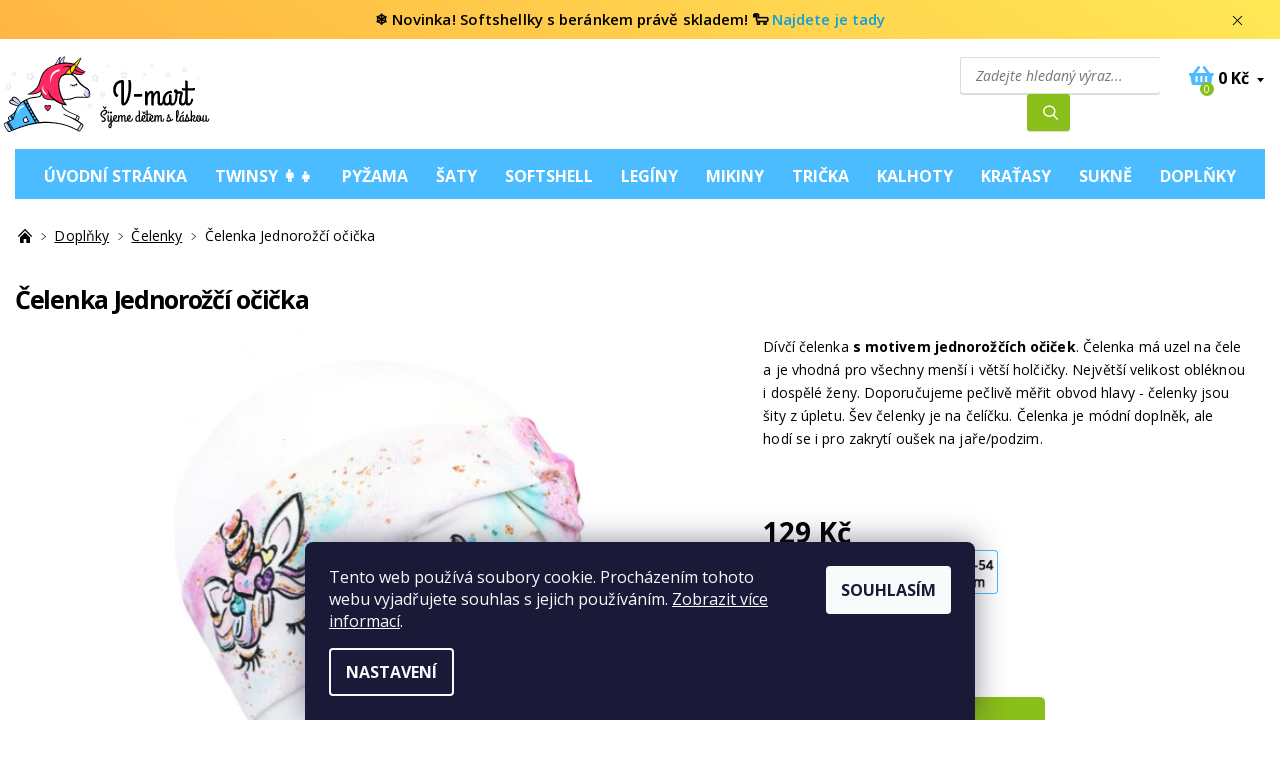

--- FILE ---
content_type: text/html; charset=utf-8
request_url: https://www.v-mart.cz/celenky/celenka-jednorozci-ocicka/
body_size: 32816
content:
<!DOCTYPE html>
<html id="css" xml:lang='cs' lang='cs' class="external-fonts-loaded">
    <head>
        <link rel="preconnect" href="https://cdn.myshoptet.com" /><link rel="dns-prefetch" href="https://cdn.myshoptet.com" /><link rel="preload" href="https://cdn.myshoptet.com/prj/dist/master/cms/libs/jquery/jquery-1.11.3.min.js" as="script" />        <script>
dataLayer = [];
dataLayer.push({'shoptet' : {
    "pageType": "productDetail",
    "currency": "CZK",
    "currencyInfo": {
        "decimalSeparator": ",",
        "exchangeRate": 1,
        "priceDecimalPlaces": 2,
        "symbol": "K\u010d",
        "symbolLeft": 0,
        "thousandSeparator": " "
    },
    "language": "cs",
    "projectId": 166249,
    "product": {
        "id": 6256,
        "guid": "d0ea1132-1695-11ef-8e85-960443ff296d",
        "hasVariants": true,
        "codes": [
            {
                "code": "CE1019\/46",
                "quantity": "10",
                "stocks": [
                    {
                        "id": "ext",
                        "quantity": "10"
                    }
                ]
            },
            {
                "code": "CE1019\/48",
                "quantity": "8",
                "stocks": [
                    {
                        "id": "ext",
                        "quantity": "8"
                    }
                ]
            },
            {
                "code": "CE1019\/50",
                "quantity": "> 10",
                "stocks": [
                    {
                        "id": "ext",
                        "quantity": "> 10"
                    }
                ]
            },
            {
                "code": "CE1019\/52",
                "quantity": "9",
                "stocks": [
                    {
                        "id": "ext",
                        "quantity": "9"
                    }
                ]
            },
            {
                "code": "CE1019\/42",
                "quantity": "> 10",
                "stocks": [
                    {
                        "id": "ext",
                        "quantity": "> 10"
                    }
                ]
            }
        ],
        "name": "\u010celenka Jednoro\u017e\u010d\u00ed o\u010di\u010dka  JEDNORO\u017dCI",
        "appendix": "JEDNORO\u017dCI",
        "weight": 0,
        "manufacturer": "V-MART",
        "manufacturerGuid": "1EF5332749BF63F8940DDA0BA3DED3EE",
        "currentCategory": "Dopl\u0148ky | \u010celenky",
        "currentCategoryGuid": "901d9cbc-a453-11eb-a39f-002590dc5efc",
        "defaultCategory": "Dopl\u0148ky | \u010celenky",
        "defaultCategoryGuid": "901d9cbc-a453-11eb-a39f-002590dc5efc",
        "currency": "CZK",
        "priceWithVat": 129
    },
    "stocks": [
        {
            "id": "ext",
            "title": "Sklad",
            "isDeliveryPoint": 0,
            "visibleOnEshop": 1
        }
    ],
    "cartInfo": {
        "id": null,
        "freeShipping": false,
        "leftToFreeGift": {
            "formattedPrice": "0 K\u010d",
            "priceLeft": 0
        },
        "freeGift": false,
        "leftToFreeShipping": {
            "priceLeft": 0,
            "dependOnRegion": 0,
            "formattedPrice": "0 K\u010d"
        },
        "discountCoupon": [],
        "getNoBillingShippingPrice": {
            "withoutVat": 0,
            "vat": 0,
            "withVat": 0
        },
        "cartItems": [],
        "taxMode": "ORDINARY"
    },
    "cart": [],
    "customer": {
        "priceRatio": 1,
        "priceListId": 1,
        "groupId": null,
        "registered": false,
        "mainAccount": false
    }
}});
dataLayer.push({'cookie_consent' : {
    "marketing": "denied",
    "analytics": "denied"
}});
document.addEventListener('DOMContentLoaded', function() {
    shoptet.consent.onAccept(function(agreements) {
        if (agreements.length == 0) {
            return;
        }
        dataLayer.push({
            'cookie_consent' : {
                'marketing' : (agreements.includes(shoptet.config.cookiesConsentOptPersonalisation)
                    ? 'granted' : 'denied'),
                'analytics': (agreements.includes(shoptet.config.cookiesConsentOptAnalytics)
                    ? 'granted' : 'denied')
            },
            'event': 'cookie_consent'
        });
    });
});
</script>

<!-- Google Tag Manager -->
<script>(function(w,d,s,l,i){w[l]=w[l]||[];w[l].push({'gtm.start':
new Date().getTime(),event:'gtm.js'});var f=d.getElementsByTagName(s)[0],
j=d.createElement(s),dl=l!='dataLayer'?'&l='+l:'';j.async=true;j.src=
'https://www.googletagmanager.com/gtm.js?id='+i+dl;f.parentNode.insertBefore(j,f);
})(window,document,'script','dataLayer','GTM-NWGLXPM');</script>
<!-- End Google Tag Manager -->


        <meta http-equiv="content-type" content="text/html; charset=utf-8" />
        <title>Čelenky ⇒ ✔️ Česká výroba ✔️ Výměna zdarma | V-MART.cz</title>

        <meta name="viewport" content="width=device-width, initial-scale=1.0" />
        <meta name="format-detection" content="telephone=no" />

        
            <meta property="og:type" content="website"><meta property="og:site_name" content="v-mart.cz"><meta property="og:url" content="https://www.v-mart.cz/celenky/celenka-jednorozci-ocicka/"><meta property="og:title" content="Čelenky ⇒ ✔️ Česká výroba ✔️ Výměna zdarma | V-MART.cz"><meta name="author" content="V-Mart.cz"><meta name="web_author" content="Shoptet.cz"><meta name="dcterms.rightsHolder" content="www.v-mart.cz"><meta name="robots" content="index,follow"><meta property="og:image" content="https://cdn.myshoptet.com/usr/www.v-mart.cz/user/shop/big/6256_divci-celenka-jednorozci-ocicka.jpg?664dac06"><meta property="og:description" content="



Dívčí čelenka s motivem jednorožčích očiček. Čelenka má uzel na čele a je vhodná pro všechny menší i větší holčičky. Největší velikost obléknou i dospělé ženy. Doporučujeme pečlivě měřit obvod hlavy - čelenky jsou šity z úpletu. Šev čelenky je na čelíčku. Čelenka je módní doplněk, ale hodí se i pro zakrytí…"><meta name="description" content="



Dívčí čelenka s motivem jednorožčích očiček. Čelenka má uzel na čele a je vhodná pro všechny menší i větší holčičky. Největší velikost obléknou i dospělé ženy. Doporučujeme pečlivě měřit obvod hlavy - čelenky jsou šity z úpletu. Šev čelenky je na čelíčku. Čelenka je módní doplněk, ale hodí se i pro zakrytí…"><meta name="google-site-verification" content="U7uOSrYkAFzaA6W8u-tuYk3mnP_Dq3IW4CDJCtw_rsk"><meta property="product:price:amount" content="129"><meta property="product:price:currency" content="CZK">
        


        
        <noscript>
            <style media="screen">
                #category-filter-hover {
                    display: block !important;
                }
            </style>
        </noscript>
        
    <link href="https://cdn.myshoptet.com/prj/dist/master/cms/templates/frontend_templates/shared/css/font-face/open-sans.css" rel="stylesheet"><link href="https://cdn.myshoptet.com/prj/dist/master/shop/dist/font-shoptet-06.css.aa5aa4c868c7c6031fcb.css" rel="stylesheet">    <script>
    var oldBrowser = false;
    </script>
    <!--[if lt IE 9]>
        <script src="https://cdnjs.cloudflare.com/ajax/libs/html5shiv/3.7.3/html5shiv.js"></script>
        <script>
            var oldBrowser = '<strong>Upozornění!</strong> Používáte zastaralý prohlížeč, který již není podporován. Prosím <a href="https://www.whatismybrowser.com/" target="_blank" rel="nofollow">aktualizujte svůj prohlížeč</a> a zvyšte své UX.';
        </script>
    <![endif]-->

        <style>:root {--color-primary: #4bbcff;--color-primary-h: 202;--color-primary-s: 100%;--color-primary-l: 65%;--color-primary-hover: #f6f6f6;--color-primary-hover-h: 0;--color-primary-hover-s: 0%;--color-primary-hover-l: 96%;--color-secondary: #139fd7;--color-secondary-h: 197;--color-secondary-s: 84%;--color-secondary-l: 46%;--color-secondary-hover: #139fd7;--color-secondary-hover-h: 197;--color-secondary-hover-s: 84%;--color-secondary-hover-l: 46%;--color-tertiary: #000000;--color-tertiary-h: 0;--color-tertiary-s: 0%;--color-tertiary-l: 0%;--color-tertiary-hover: #000000;--color-tertiary-hover-h: 0;--color-tertiary-hover-s: 0%;--color-tertiary-hover-l: 0%;--color-header-background: #ffffff;--template-font: "Open Sans";--template-headings-font: "Open Sans";--header-background-url: none;--cookies-notice-background: #1A1937;--cookies-notice-color: #F8FAFB;--cookies-notice-button-hover: #f5f5f5;--cookies-notice-link-hover: #27263f;--templates-update-management-preview-mode-content: "Náhled aktualizací šablony je aktivní pro váš prohlížeč."}</style>

        <style>:root {--logo-x-position: 10px;--logo-y-position: 10px;--front-image-x-position: 0px;--front-image-y-position: 0px;}</style>

        <link href="https://cdn.myshoptet.com/prj/dist/master/shop/dist/main-06.css.ccdb910d8400c80ca1a3.css" rel="stylesheet" media="screen" />

        <link rel="stylesheet" href="https://cdn.myshoptet.com/prj/dist/master/cms/templates/frontend_templates/_/css/print.css" media="print" />
                            <link rel="shortcut icon" href="/favicon.ico" type="image/x-icon" />
                                    <link rel="canonical" href="https://www.v-mart.cz/celenky/celenka-jednorozci-ocicka/" />
        
        
        
        
                
                    
                <script>var shoptet = shoptet || {};shoptet.abilities = {"about":{"generation":2,"id":"06"},"config":{"category":{"product":{"image_size":"detail_alt_1"}},"navigation_breakpoint":991,"number_of_active_related_products":2,"product_slider":{"autoplay":false,"autoplay_speed":3000,"loop":true,"navigation":true,"pagination":true,"shadow_size":0}},"elements":{"recapitulation_in_checkout":true},"feature":{"directional_thumbnails":false,"extended_ajax_cart":false,"extended_search_whisperer":false,"fixed_header":false,"images_in_menu":false,"positioned_footer":false,"product_slider":false,"simple_ajax_cart":true,"smart_labels":false,"tabs_accordion":false,"tabs_responsive":false,"top_navigation_menu":false}};shoptet.design = {"template":{"name":"Soul","colorVariant":"06-one"},"layout":{"homepage":"catalog4","subPage":"catalog3","productDetail":"catalog3"},"colorScheme":{"conversionColor":"#139fd7","conversionColorHover":"#139fd7","color1":"#4bbcff","color2":"#f6f6f6","color3":"#000000","color4":"#000000"},"fonts":{"heading":"Open Sans","text":"Open Sans"},"header":{"backgroundImage":null,"image":null,"logo":"https:\/\/www.v-mart.czuser\/logos\/v-mart_logo_eshop-3.svg","color":"#ffffff"},"background":{"enabled":false,"color":null,"image":null}};shoptet.config = {};shoptet.events = {};shoptet.runtime = {};shoptet.content = shoptet.content || {};shoptet.updates = {};shoptet.messages = [];shoptet.messages['lightboxImg'] = "Obrázek";shoptet.messages['lightboxOf'] = "z";shoptet.messages['more'] = "Více";shoptet.messages['cancel'] = "Zrušit";shoptet.messages['removedItem'] = "Položka byla odstraněna z košíku.";shoptet.messages['discountCouponWarning'] = "Zapomněli jste uplatnit slevový kupón. Pro pokračování jej uplatněte pomocí tlačítka vedle vstupního pole, nebo jej smažte.";shoptet.messages['charsNeeded'] = "Prosím, použijte minimálně 3 znaky!";shoptet.messages['invalidCompanyId'] = "Neplané IČ, povoleny jsou pouze číslice";shoptet.messages['needHelp'] = "Potřebujete pomoc?";shoptet.messages['showContacts'] = "Zobrazit kontakty";shoptet.messages['hideContacts'] = "Skrýt kontakty";shoptet.messages['ajaxError'] = "Došlo k chybě; obnovte prosím stránku a zkuste to znovu.";shoptet.messages['variantWarning'] = "Zvolte prosím variantu produktu.";shoptet.messages['chooseVariant'] = "Zvolte variantu";shoptet.messages['unavailableVariant'] = "Tato varianta není dostupná a není možné ji objednat.";shoptet.messages['withVat'] = "včetně DPH";shoptet.messages['withoutVat'] = "bez DPH";shoptet.messages['toCart'] = "Do košíku";shoptet.messages['emptyCart'] = "Prázdný košík";shoptet.messages['change'] = "Změnit";shoptet.messages['chosenBranch'] = "Zvolená pobočka";shoptet.messages['validatorRequired'] = "Povinné pole";shoptet.messages['validatorEmail'] = "Prosím vložte platnou e-mailovou adresu";shoptet.messages['validatorUrl'] = "Prosím vložte platnou URL adresu";shoptet.messages['validatorDate'] = "Prosím vložte platné datum";shoptet.messages['validatorNumber'] = "Vložte číslo";shoptet.messages['validatorDigits'] = "Prosím vložte pouze číslice";shoptet.messages['validatorCheckbox'] = "Zadejte prosím všechna povinná pole";shoptet.messages['validatorConsent'] = "Bez souhlasu nelze odeslat.";shoptet.messages['validatorPassword'] = "Hesla se neshodují";shoptet.messages['validatorInvalidPhoneNumber'] = "Vyplňte prosím platné telefonní číslo bez předvolby.";shoptet.messages['validatorInvalidPhoneNumberSuggestedRegion'] = "Neplatné číslo — navržený region: %1";shoptet.messages['validatorInvalidCompanyId'] = "Neplatné IČ, musí být ve tvaru jako %1";shoptet.messages['validatorFullName'] = "Nezapomněli jste příjmení?";shoptet.messages['validatorHouseNumber'] = "Prosím zadejte správné číslo domu";shoptet.messages['validatorZipCode'] = "Zadané PSČ neodpovídá zvolené zemi";shoptet.messages['validatorShortPhoneNumber'] = "Telefonní číslo musí mít min. 8 znaků";shoptet.messages['choose-personal-collection'] = "Prosím vyberte místo doručení u osobního odběru, není zvoleno.";shoptet.messages['choose-external-shipping'] = "Upřesněte prosím vybraný způsob dopravy";shoptet.messages['choose-ceska-posta'] = "Pobočka České Pošty není určena, zvolte prosím některou";shoptet.messages['choose-hupostPostaPont'] = "Pobočka Maďarské pošty není vybrána, zvolte prosím nějakou";shoptet.messages['choose-postSk'] = "Pobočka Slovenské pošty není zvolena, vyberte prosím některou";shoptet.messages['choose-ulozenka'] = "Pobočka Uloženky nebyla zvolena, prosím vyberte některou";shoptet.messages['choose-zasilkovna'] = "Pobočka Zásilkovny nebyla zvolena, prosím vyberte některou";shoptet.messages['choose-ppl-cz'] = "Pobočka PPL ParcelShop nebyla vybrána, vyberte prosím jednu";shoptet.messages['choose-glsCz'] = "Pobočka GLS ParcelShop nebyla zvolena, prosím vyberte některou";shoptet.messages['choose-dpd-cz'] = "Ani jedna z poboček služby DPD Parcel Shop nebyla zvolená, prosím vyberte si jednu z možností.";shoptet.messages['watchdogType'] = "Je zapotřebí vybrat jednu z možností u sledování produktu.";shoptet.messages['watchdog-consent-required'] = "Musíte zaškrtnout všechny povinné souhlasy";shoptet.messages['watchdogEmailEmpty'] = "Prosím vyplňte e-mail";shoptet.messages['privacyPolicy'] = 'Musíte souhlasit s ochranou osobních údajů';shoptet.messages['amountChanged'] = '(množství bylo změněno)';shoptet.messages['unavailableCombination'] = 'Není k dispozici v této kombinaci';shoptet.messages['specifyShippingMethod'] = 'Upřesněte dopravu';shoptet.messages['PIScountryOptionMoreBanks'] = 'Možnost platby z %1 bank';shoptet.messages['PIScountryOptionOneBank'] = 'Možnost platby z 1 banky';shoptet.messages['PIScurrencyInfoCZK'] = 'V měně CZK lze zaplatit pouze prostřednictvím českých bank.';shoptet.messages['PIScurrencyInfoHUF'] = 'V měně HUF lze zaplatit pouze prostřednictvím maďarských bank.';shoptet.messages['validatorVatIdWaiting'] = "Ověřujeme";shoptet.messages['validatorVatIdValid'] = "Ověřeno";shoptet.messages['validatorVatIdInvalid'] = "DIČ se nepodařilo ověřit, i přesto můžete objednávku dokončit";shoptet.messages['validatorVatIdInvalidOrderForbid'] = "Zadané DIČ nelze nyní ověřit, protože služba ověřování je dočasně nedostupná. Zkuste opakovat zadání později, nebo DIČ vymažte s vaši objednávku dokončete v režimu OSS. Případně kontaktujte prodejce.";shoptet.messages['validatorVatIdInvalidOssRegime'] = "Zadané DIČ nemůže být ověřeno, protože služba ověřování je dočasně nedostupná. Vaše objednávka bude dokončena v režimu OSS. Případně kontaktujte prodejce.";shoptet.messages['previous'] = "Předchozí";shoptet.messages['next'] = "Následující";shoptet.messages['close'] = "Zavřít";shoptet.messages['imageWithoutAlt'] = "Tento obrázek nemá popisek";shoptet.messages['newQuantity'] = "Nové množství:";shoptet.messages['currentQuantity'] = "Aktuální množství:";shoptet.messages['quantityRange'] = "Prosím vložte číslo v rozmezí %1 a %2";shoptet.messages['skipped'] = "Přeskočeno";shoptet.messages.validator = {};shoptet.messages.validator.nameRequired = "Zadejte jméno a příjmení.";shoptet.messages.validator.emailRequired = "Zadejte e-mailovou adresu (např. jan.novak@example.com).";shoptet.messages.validator.messageRequired = "Napište komentář.";shoptet.messages.validator.captchaRequired = "Vyplňte bezpečnostní kontrolu.";shoptet.messages.validator.consentsRequired = "Potvrďte svůj souhlas.";shoptet.messages.validator.scoreRequired = "Zadejte počet hvězdiček.";shoptet.messages['loading'] = "Načítám…";shoptet.messages['stillLoading'] = "Stále načítám…";shoptet.messages['loadingFailed'] = "Načtení se nezdařilo. Zkuste to znovu.";shoptet.messages['productsSorted'] = "Produkty seřazeny.";shoptet.config.showAdvancedOrder = true;shoptet.config.orderingProcess = {active: false,step: false};shoptet.config.documentsRounding = '3';shoptet.config.documentPriceDecimalPlaces = '0';shoptet.config.thousandSeparator = ' ';shoptet.config.decSeparator = ',';shoptet.config.decPlaces = '2';shoptet.config.decPlacesSystemDefault = '2';shoptet.config.currencySymbol = 'Kč';shoptet.config.currencySymbolLeft = '0';shoptet.config.defaultVatIncluded = 1;shoptet.config.defaultProductMaxAmount = 9999;shoptet.config.inStockAvailabilityId = -1;shoptet.config.defaultProductMaxAmount = 9999;shoptet.config.inStockAvailabilityId = -1;shoptet.config.cartActionUrl = '/action/Cart';shoptet.config.advancedOrderUrl = '/action/Cart/GetExtendedOrder/';shoptet.config.cartContentUrl = '/action/Cart/GetCartContent/';shoptet.config.stockAmountUrl = '/action/ProductStockAmount/';shoptet.config.addToCartUrl = '/action/Cart/addCartItem/';shoptet.config.removeFromCartUrl = '/action/Cart/deleteCartItem/';shoptet.config.updateCartUrl = '/action/Cart/setCartItemAmount/';shoptet.config.addDiscountCouponUrl = '/action/Cart/addDiscountCoupon/';shoptet.config.setSelectedGiftUrl = '/action/Cart/setSelectedGift/';shoptet.config.rateProduct = '/action/ProductDetail/RateProduct/';shoptet.config.customerDataUrl = '/action/OrderingProcess/step2CustomerAjax/';shoptet.config.registerUrl = '/registrace/';shoptet.config.agreementCookieName = 'site-agreement';shoptet.config.cookiesConsentUrl = '/action/CustomerCookieConsent/';shoptet.config.cookiesConsentIsActive = 1;shoptet.config.cookiesConsentOptAnalytics = 'analytics';shoptet.config.cookiesConsentOptPersonalisation = 'personalisation';shoptet.config.cookiesConsentOptNone = 'none';shoptet.config.cookiesConsentRefuseDuration = 7;shoptet.config.cookiesConsentName = 'CookiesConsent';shoptet.config.agreementCookieExpire = 30;shoptet.config.cookiesConsentSettingsUrl = '/cookies-settings/';shoptet.config.fonts = {"google":{"attributes":"400,700,900:latin-ext","families":["Open Sans"],"urls":["https:\/\/cdn.myshoptet.com\/prj\/dist\/master\/cms\/templates\/frontend_templates\/shared\/css\/font-face\/open-sans.css"]},"custom":{"families":["shoptet"],"urls":["https:\/\/cdn.myshoptet.com\/prj\/dist\/master\/shop\/dist\/font-shoptet-06.css.aa5aa4c868c7c6031fcb.css"]}};shoptet.config.mobileHeaderVersion = '1';shoptet.config.fbCAPIEnabled = true;shoptet.config.fbPixelEnabled = true;shoptet.config.fbCAPIUrl = '/action/FacebookCAPI/';shoptet.content.regexp = /strana-[0-9]+[\/]/g;shoptet.content.colorboxHeader = '<div class="colorbox-html-content">';shoptet.content.colorboxFooter = '</div>';shoptet.customer = {};shoptet.csrf = shoptet.csrf || {};shoptet.csrf.token = 'csrf_7WhY1N4T61686bf9c2513d2a';shoptet.csrf.invalidTokenModal = '<div><h2>Přihlaste se prosím znovu</h2><p>Omlouváme se, ale Váš CSRF token pravděpodobně vypršel. Abychom mohli udržet Vaši bezpečnost na co největší úrovni potřebujeme, abyste se znovu přihlásili.</p><p>Děkujeme za pochopení.</p><div><a href="/login/?backTo=%2Fcelenky%2Fcelenka-jednorozci-ocicka%2F">Přihlášení</a></div></div> ';shoptet.csrf.formsSelector = 'csrf-enabled';shoptet.csrf.submitListener = true;shoptet.csrf.validateURL = '/action/ValidateCSRFToken/Index/';shoptet.csrf.refreshURL = '/action/RefreshCSRFTokenNew/Index/';shoptet.csrf.enabled = true;shoptet.config.googleAnalytics ||= {};shoptet.config.googleAnalytics.isGa4Enabled = true;shoptet.config.googleAnalytics.route ||= {};shoptet.config.googleAnalytics.route.ua = "UA";shoptet.config.googleAnalytics.route.ga4 = "GA4";shoptet.config.ums_a11y_category_page = true;shoptet.config.discussion_rating_forms = false;shoptet.config.ums_a11y_pagination = true;shoptet.config.showPriceWithoutVat = '';</script>
        <script src="https://cdn.myshoptet.com/prj/dist/master/cms/libs/googleDataLayerHelper/dataLayerHelper.js"></script><script src="https://cdn.myshoptet.com/prj/dist/master/cms/libs/jquery/jquery-1.11.3.min.js"></script><script src="https://cdn.myshoptet.com/prj/dist/master/cms/libs/jquery/jquery-migrate-1.4.1.min.js"></script><script src="https://cdn.myshoptet.com/prj/dist/master/cms/libs/jquery/jquery-ui-1.8.24.min.js"></script>
    <script src="https://cdn.myshoptet.com/prj/dist/master/shop/dist/main-06.js.a89a4c19afc9b02c35c5.js"></script>
<script src="https://cdn.myshoptet.com/prj/dist/master/shop/dist/shared-2g.js.b9ceff0ced3fff38a742.js"></script><script src="https://cdn.myshoptet.com/prj/dist/master/cms/libs/jqueryui/i18n/datepicker-cs.js"></script><script>if (window.self !== window.top) {const script = document.createElement('script');script.type = 'module';script.src = "https://cdn.myshoptet.com/prj/dist/master/shop/dist/editorPreview.js.831caf62f3807bf3e009.js";document.body.appendChild(script);}</script>        <script>
            jQuery.extend(jQuery.cybergenicsFormValidator.messages, {
                required: "Povinné pole",
                email: "Prosím vložte platnou e-mailovou adresu",
                url: "Prosím vložte platnou URL adresu",
                date: "Prosím vložte platné datum",
                number: "Vložte číslo",
                digits: "Prosím vložte pouze číslice",
                checkbox: "Zadejte prosím všechna povinná pole",
                validatorConsent: "Bez souhlasu nelze odeslat.",
                password: "Hesla se neshodují",
                invalidPhoneNumber: "Vyplňte prosím platné telefonní číslo bez předvolby.",
                invalidCompanyId: 'Nevalidní IČ, musí mít přesně 8 čísel (před kratší IČ lze dát nuly)',
                fullName: "Nezapomněli jste příjmení?",
                zipCode: "Zadané PSČ neodpovídá zvolené zemi",
                houseNumber: "Prosím zadejte správné číslo domu",
                shortPhoneNumber: "Telefonní číslo musí mít min. 8 znaků",
                privacyPolicy: "Musíte souhlasit s ochranou osobních údajů"
            });
        </script>
                                    
                
        
        <!-- User include -->
                <!-- api 427(81) html code header -->
<link rel="stylesheet" href="https://cdn.myshoptet.com/usr/api2.dklab.cz/user/documents/_doplnky/instagram/166249/8/166249_8.css" type="text/css" /><style>
        :root {
            --dklab-instagram-header-color: #000000;  
            --dklab-instagram-header-background: #DDDDDD;  
            --dklab-instagram-font-weight: 700;
            --dklab-instagram-font-size: 180%;
            --dklab-instagram-logoUrl: url(https://cdn.myshoptet.com/usr/api2.dklab.cz/user/documents/_doplnky/instagram/img/logo-duha.png); 
            --dklab-instagram-logo-size-width: 40px;
            --dklab-instagram-logo-size-height: 40px;                        
            --dklab-instagram-hover-content: 0;                        
            --dklab-instagram-padding: 0px;                        
            --dklab-instagram-border-color: #888888;
            
        }
        </style>
<!-- api 1004(637) html code header -->
<script>
                /* Ellity */      
                /* Compatibility */
                     
      window.mehub = window.mehub || {};
      window.mehub.bonus = {
        businessId: '7025a84c-df54-43c9-884d-3a70741f34bc',
        addonId: '17f3d51f-6d6e-4b8a-be2b-43b6230feb87'
      }
    
                /* Latest */
                           
      window.ellity = window.ellity || {};
      window.ellity.bonus = {
        businessId: '7025a84c-df54-43c9-884d-3a70741f34bc',
        addonId: '17f3d51f-6d6e-4b8a-be2b-43b6230feb87'
      }
    
                /* Extensions */
                
                </script>
<!-- service 427(81) html code header -->
<link rel="stylesheet" href="https://cdn.myshoptet.com/usr/api2.dklab.cz/user/documents/_doplnky/instagram/font/instagramplus.css" type="text/css" />

<!-- service 619(267) html code header -->
<link href="https://cdn.myshoptet.com/usr/fvstudio.myshoptet.com/user/documents/addons/cartupsell.min.css?24.11.1" rel="stylesheet">
<!-- service 1004(637) html code header -->
<script src="https://mehub-framework.web.app/main.bundle.js?v=1"></script>
<!-- service 1462(1076) html code header -->
<link rel="stylesheet" href="https://cdn.myshoptet.com/usr/webotvurci.myshoptet.com/user/documents/plugin-product-interconnection/css/all.min.css?v=27"> 
<!-- service 654(301) html code header -->
<!-- Prefetch Pobo Page Builder CDN  -->
<link rel="dns-prefetch" href="https://image.pobo.cz">
<link href="https://cdnjs.cloudflare.com/ajax/libs/lightgallery/2.7.2/css/lightgallery.min.css" rel="stylesheet">
<link href="https://cdnjs.cloudflare.com/ajax/libs/lightgallery/2.7.2/css/lg-thumbnail.min.css" rel="stylesheet">


<!-- © Pobo Page Builder  -->
<script>
 	  window.addEventListener("DOMContentLoaded", function () {
		  var po = document.createElement("script");
		  po.type = "text/javascript";
		  po.async = true;
		  po.dataset.url = "https://www.pobo.cz";
			po.dataset.cdn = "https://image.pobo.space";
      po.dataset.tier = "standard";
      po.fetchpriority = "high";
      po.dataset.key = btoa(window.location.host);
		  po.id = "pobo-asset-url";
      po.platform = "shoptet";
      po.synergy = false;
		  po.src = "https://image.pobo.space/assets/editor.js?v=6";

		  var s = document.getElementsByTagName("script")[0];
		  s.parentNode.insertBefore(po, s);
	  });
</script>





<!-- service 1908(1473) html code header -->
<script type="text/javascript">
    var eshop = {
        'host': 'www.v-mart.cz',
        'projectId': 166249,
        'template': 'Soul',
        'lang': 'cs',
    };
</script>

<link href="https://cdn.myshoptet.com/usr/honzabartos.myshoptet.com/user/documents/style.css?v=261" rel="stylesheet"/>
<script src="https://cdn.myshoptet.com/usr/honzabartos.myshoptet.com/user/documents/script.js?v=252" type="text/javascript"></script>

<style>
.up-callout {
    background-color: rgba(33, 150, 243, 0.1); /* Soft info blue with transparency */
    border: 1px solid rgba(33, 150, 243, 0.3); /* Subtle blue border */
    border-radius: 8px; /* Rounded corners */
    padding: 15px 20px; /* Comfortable padding */
    box-shadow: 0 2px 5px rgba(0, 0, 0, 0.1); /* Subtle shadow for depth */
    max-width: 600px; /* Optional: Limits width for readability */
    margin: 20px auto; /* Centers the box with some spacing */
}

.up-callout p {
    margin: 0; /* Removes default paragraph margin */
    color: #333; /* Dark text for contrast */
    font-size: 16px; /* Readable font size */
    line-height: 1.5; /* Improves readability */
}
</style>
<!-- project html code header -->
<link href="https://fonts.googleapis.com/css?family=Open+Sans:300,300i,400,400i,600,600i,700,700i,800,800i&display=swap&subset=latin-ext" rel="stylesheet">


<!--
<script type='text/javascript'>
document.write('<link href="https://v-mart.cz/user/documents/v-mart_css_3648.css?r='+ Math.floor(Math.random()*100) +'" rel="stylesheet" type="text/css" />');
</script>

-->

 
<link href="https://cdn.myshoptet.com/usr/www.v-mart.cz/user/documents/v-mart_css_4294.css?v=725" rel="stylesheet" /> 

<link href="https://fonts.googleapis.com/css2?family=Oswald:wght@301;400;402;498;601;700&display=swap" rel="stylesheet">
<link href="https://fonts.googleapis.com/css?family=Roboto+Condensed:400,700|Roboto:400,400i,700&display=swap&subset=latin-ext"
         rel="stylesheet">
<link rel="stylesheet" href="https://use.fontawesome.com/releases/v5.8.1/css/all.css" integrity="sha384-50oBUHEmvpQ+1lW4y57PTFmhCaXp0ML5d60M1M7uH2+nqUivzIebhndOJK28anvf" crossorigin="anonymous">
<link href="https://fonts.googleapis.com/css?family=Permanent+Marker&display=swap" rel="stylesheet">

<link rel="preconnect" href="https://fonts.googleapis.com">
<link rel="preconnect" href="https://fonts.gstatic.com" crossorigin>
<link href="https://fonts.googleapis.com/css2?family=Rochester&family=Sigmar+One&display=swap" rel="stylesheet">


<meta name="facebook-domain-verification" content="txkp06x0gjtt6cok6bwft9iiailv6j" />

<script type='text/javascript'>
  window.smartlook||(function(d) {
    var o=smartlook=function(){ o.api.push(arguments)},h=d.getElementsByTagName('head')[0];
    var c=d.createElement('script');o.api=new Array();c.async=true;c.type='text/javascript';
    c.charset='utf-8';c.src='https://web-sdk.smartlook.com/recorder.js';h.appendChild(c);
    })(document);
    smartlook('init', 'c87fed4b0d917cc4aad0bd8b7cf5be2ab1cd892e', { region: 'eu' });
</script>

<script type="application/ld+json">
    {
      "@context": "http://schema.org/",
      "@type": "Product",
      "name": "V-MART.CZ - https://www.v-mart.cz/hodnoceni-obchodu/",
      "aggregateRating": {
        "@type": "AggregateRating",
        "ratingValue": "5.0",
        "ratingCount": "2613",
        "reviewCount": "2613"
      }
    }
</script>


<meta name="seznam-wmt" content="ALvr6DGdJY5iul9ZXLJwDsgWhVi5n1K2" />

        <!-- /User include -->
                                <!-- Global site tag (gtag.js) - Google Analytics -->
    <script async src="https://www.googletagmanager.com/gtag/js?id=G-KPQEV444FH"></script>
    <script>
        
        window.dataLayer = window.dataLayer || [];
        function gtag(){dataLayer.push(arguments);}
        

                    console.debug('default consent data');

            gtag('consent', 'default', {"ad_storage":"denied","analytics_storage":"denied","ad_user_data":"denied","ad_personalization":"denied","wait_for_update":500});
            dataLayer.push({
                'event': 'default_consent'
            });
        
        gtag('js', new Date());

                gtag('config', 'UA-156197865-1', { 'groups': "UA" });
        
                gtag('config', 'G-KPQEV444FH', {"groups":"GA4","send_page_view":false,"content_group":"productDetail","currency":"CZK","page_language":"cs"});
        
                gtag('config', 'AW-674623568', {"allow_enhanced_conversions":true});
        
        
        
        
        
                    gtag('event', 'page_view', {"send_to":"GA4","page_language":"cs","content_group":"productDetail","currency":"CZK"});
        
                gtag('set', 'currency', 'CZK');

        gtag('event', 'view_item', {
            "send_to": "UA",
            "items": [
                {
                    "id": "CE1019\/46",
                    "name": "\u010celenka Jednoro\u017e\u010d\u00ed o\u010di\u010dka  JEDNORO\u017dCI",
                    "category": "Dopl\u0148ky \/ \u010celenky",
                                        "brand": "V-MART",
                                                            "variant": "46-48 cm",
                                        "price": 106.61
                }
            ]
        });
        
        
        
        
        
                    gtag('event', 'view_item', {"send_to":"GA4","page_language":"cs","content_group":"productDetail","value":106.61,"currency":"CZK","items":[{"item_id":"CE1019\/46","item_name":"\u010celenka Jednoro\u017e\u010d\u00ed o\u010di\u010dka  JEDNORO\u017dCI","item_brand":"V-MART","item_category":"Dopl\u0148ky","item_category2":"\u010celenky","item_variant":"CE1019\/46~46-48 cm","price":106.61,"quantity":1,"index":0}]});
        
        
        
        
        
        
        
        document.addEventListener('DOMContentLoaded', function() {
            if (typeof shoptet.tracking !== 'undefined') {
                for (var id in shoptet.tracking.bannersList) {
                    gtag('event', 'view_promotion', {
                        "send_to": "UA",
                        "promotions": [
                            {
                                "id": shoptet.tracking.bannersList[id].id,
                                "name": shoptet.tracking.bannersList[id].name,
                                "position": shoptet.tracking.bannersList[id].position
                            }
                        ]
                    });
                }
            }

            shoptet.consent.onAccept(function(agreements) {
                if (agreements.length !== 0) {
                    console.debug('gtag consent accept');
                    var gtagConsentPayload =  {
                        'ad_storage': agreements.includes(shoptet.config.cookiesConsentOptPersonalisation)
                            ? 'granted' : 'denied',
                        'analytics_storage': agreements.includes(shoptet.config.cookiesConsentOptAnalytics)
                            ? 'granted' : 'denied',
                                                                                                'ad_user_data': agreements.includes(shoptet.config.cookiesConsentOptPersonalisation)
                            ? 'granted' : 'denied',
                        'ad_personalization': agreements.includes(shoptet.config.cookiesConsentOptPersonalisation)
                            ? 'granted' : 'denied',
                        };
                    console.debug('update consent data', gtagConsentPayload);
                    gtag('consent', 'update', gtagConsentPayload);
                    dataLayer.push(
                        { 'event': 'update_consent' }
                    );
                }
            });
        });
    </script>

                <!-- Facebook Pixel Code -->
<script type="text/plain" data-cookiecategory="analytics">
!function(f,b,e,v,n,t,s){if(f.fbq)return;n=f.fbq=function(){n.callMethod?
            n.callMethod.apply(n,arguments):n.queue.push(arguments)};if(!f._fbq)f._fbq=n;
            n.push=n;n.loaded=!0;n.version='2.0';n.queue=[];t=b.createElement(e);t.async=!0;
            t.src=v;s=b.getElementsByTagName(e)[0];s.parentNode.insertBefore(t,s)}(window,
            document,'script','//connect.facebook.net/en_US/fbevents.js');
$(document).ready(function(){
fbq('set', 'autoConfig', 'false', '1468806126594332')
fbq("init", "1468806126594332", {}, { agent:"plshoptet" });
fbq("track", "PageView",{}, {"eventID":"82af6be4f29023a199084c72c27ce387"});
window.dataLayer = window.dataLayer || [];
dataLayer.push({"fbpixel": "loaded","event": "fbloaded"});
fbq("track", "ViewContent", {"content_category":"Dopl\u0148ky \/ \u010celenky","content_type":"product","content_name":"\u010celenka Jednoro\u017e\u010d\u00ed o\u010di\u010dka  JEDNORO\u017dCI 42-44 cm","content_ids":["CE1019\/42"],"value":"106.61","currency":"CZK","base_id":6256,"category_path":["Dopl\u0148ky","\u010celenky"]}, {"eventID":"82af6be4f29023a199084c72c27ce387"});
});
</script>
<noscript>
<img height="1" width="1" style="display:none" src="https://www.facebook.com/tr?id=1468806126594332&ev=PageView&noscript=1"/>
</noscript>
<!-- End Facebook Pixel Code -->

                <!-- Start Srovname.cz Pixel -->
<script type="text/plain" data-cookiecategory="analytics">
    !(function (e, n, t, a, s, o, r) {
        e[a] ||
        (((s = e[a] = function () {
            s.process ? s.process.apply(s, arguments) : s.queue.push(arguments);
        }).queue = []),
            ((o = n.createElement(t)).async = 1),
            (o.src = "https://tracking.srovname.cz/srovnamepixel.js"),
            (o.dataset.srv9 = "1"),
            (r = n.getElementsByTagName(t)[0]).parentNode.insertBefore(o, r));
    })(window, document, "script", "srovname");
    srovname("init", "67d5596e4e67acfd40b169cb52be6bf1");
</script>
<!-- End Srovname.cz Pixel -->
                <script>
    (function(t, r, a, c, k, i, n, g) { t['ROIDataObject'] = k;
    t[k]=t[k]||function(){ (t[k].q=t[k].q||[]).push(arguments) },t[k].c=i;n=r.createElement(a),
    g=r.getElementsByTagName(a)[0];n.async=1;n.src=c;g.parentNode.insertBefore(n,g)
    })(window, document, 'script', '//www.heureka.cz/ocm/sdk.js?source=shoptet&version=2&page=product_detail', 'heureka', 'cz');

    heureka('set_user_consent', 0);
</script>
                    </head>
    <body class="desktop id-2242 in-celenky template-06 type-product type-detail page-detail ajax-add-to-cart">
        <div id="fb-root"></div>
        <script>
            window.fbAsyncInit = function() {
                FB.init({
//                    appId            : 'your-app-id',
                    autoLogAppEvents : true,
                    xfbml            : true,
                    version          : 'v19.0'
                });
            };
        </script>
        <script async defer crossorigin="anonymous" src="https://connect.facebook.net/cs_CZ/sdk.js"></script><script>
(function(l, u, c, i, n, k, a) {l['ModioCZ'] = n;
l[n]=l[n]||function(){(l[n].q=l[n].q||[]).push(arguments)};k=u.createElement(c),
a=u.getElementsByTagName(c)[0];k.async=1;k.src=i;a.parentNode.insertBefore(k,a)
})(window, document, 'script', '//trackingapi.modio.cz/ppc.js', 'modio');

modio('init', 'c42070af');

var dataHelper = new DataLayerHelper(dataLayer);

if (dataHelper.get('shoptet.pageType') == 'thankYou') {
    var order_id = dataHelper.get('shoptet.order.orderNo');
    var price = dataHelper.get('shoptet.order.total');
    var currency = dataHelper.get('shoptet.order.currencyCode');
    if(order_id !== undefined){
        modio('purchase', order_id, price, currency);
    }
}
</script>

<!-- Google Tag Manager (noscript) -->
<noscript><iframe src="https://www.googletagmanager.com/ns.html?id=GTM-NWGLXPM"
height="0" width="0" style="display:none;visibility:hidden"></iframe></noscript>
<!-- End Google Tag Manager (noscript) -->

    <div class="site-msg information small-12">
        <div class="row small-12">
            <div class="column">
                <div class="text">
                    <p style="font-weight: 600; text-align:center; padding-bottom: 0;margin-bottom: 0;">❄️ Novinka! Softshellky s beránkem právě skladem! 🐑  <a href="/zimni-softshellove-kalhoty--s-berankem/">Najdete je tady</a></p>
                </div>

                <div class="close js-close-information-msg"></div>
            </div>
        </div>
    </div>
<div id="main-wrapper"><div id="main-wrapper-in"><header id="header"><div class="header-info-wrap">
    <div class="row">
                                    
                <ul class="header-contacts list-inline large-6 medium-6 small-12 columns">
                                                                                                            <li class="header-phone menu-element-link icon-phone-before">
                            <a href="tel:702765442" title="Telefon">702 765 442</a>
                        </li>
                                                                <li class="header-email menu-element-link icon-mail-before">
                                                            <a href="mailto:zakaznici&#64;v-mart.cz">zakaznici<!---->&#64;<!---->v-mart.cz</a>
                                                    </li>
                                    </ul><ul class="currency-switcher large-6 medium-6 small-6 columns text-right list-inline currency-switcher--languages">
            
                                                                    <li class="currency menu-element-wrap menu-element-link">
                        <div class="active icon-arrow-down-after">CZK</div>
                        <ul class="menu-element-submenu align-left hover-hidden">
                                                            <li>
                                    <a href="/action/Currency/changeCurrency/?currencyCode=CZK" class="icon-arrow-right-before" title="CZK" rel="nofollow">CZK</a>
                                </li>
                                                            <li>
                                    <a href="/action/Currency/changeCurrency/?currencyCode=EUR" class="icon-arrow-right-before" title="EUR" rel="nofollow">EUR</a>
                                </li>
                                                    </ul>
                    </li>
                            
            
                                <li id="top-links">
                                             <ul class="responsive-mobile-hidden box-account-links list-inline"><li class="menu-element-link icon-login-before"><a class="icon-account-login" href="/login/?backTo=%2Fcelenky%2Fcelenka-jednorozci-ocicka%2F" title="Přihlášení" data-testid="signin" rel="nofollow">Přihlášení</a></li></ul>
                </li>
            
        </ul>
    </div>
</div>

<div class="row">
    <div class="columns">
        <div class="header-in-wrap valign-middle-block large-12 medium-12 small-12">
            
                                                <div class="large-6 medium-6 small-12 columns">
                                                             <a href="/" id="logo" class="clearfix" title="V-Mart.cz" data-testid="linkWebsiteLogo"><img src="https://cdn.myshoptet.com/usr/www.v-mart.cz/user/logos/v-mart_logo_eshop-3.svg" alt="V-Mart.cz" /></a>
                </div><ul class="header-in large-6 medium-6 small-12 columns text-right list-inline valign-top-inline">
                
                                        <li class="header-seachform-wrap" itemscope itemtype="https://schema.org/WebSite">
                        <meta itemprop="headline" content="Čelenky"/>
<meta itemprop="url" content="https://www.v-mart.cz"/>
        <meta itemprop="text" content=" Dívčí čelenka s motivem jednorožčích očiček. Čelenka má uzel na čele a je vhodná pro všechny menší i větší holčičky. Největší velikost obléknou i dospělé ženy. Doporučujeme pečlivě měřit obvod hlavy - čelenky jsou šity z úpletu. Šev čelenky je na čelíčku. Čelenka je módní doplněk, ale hodí se i pro zakrytí oušek na..."/>

                        <form class="search-whisperer-wrap search-whisperer-wrap-v1" action="/action/ProductSearch/prepareString/" method="post" itemprop="potentialAction" itemscope itemtype="https://schema.org/SearchAction" data-testid="searchForm">
                            <fieldset>
                                <meta itemprop="target" content="https://www.v-mart.cz/vyhledavani/?string={string}"/>
                                <input type="hidden" name="language" value="cs" />
                                <input type="search" name="string" itemprop="query-input" class="query-input s-word" placeholder="Zadejte hledaný výraz..." autocomplete="off" data-testid="searchInput" /><button type="submit" class="search-submit icon-magnifier-after" value="Hledat" data-testid="searchBtn"></button>
                                <div class="search-whisperer-container-js"></div>
                                <div class="search-notice large-12 medium-12 small-12" data-testid="searchMsg">Prosím, použijte minimálně 3 znaky!</div>
                            </fieldset>
                        </form>
                    </li><li class="header-cart-wrap icon-filled-arrow-down-after menu-element-wrap place-cart-here"><div id="header-cart-wrapper" class="header-cart-wrapper menu-element-wrap">
    <a href="/kosik/" id="header-cart" class="header-cart" data-testid="headerCart" rel="nofollow">
        
        
    <span class="responsive-mobile-visible responsive-all-hidden header-cart-pieces" data-testid="headerCartCount">0 ks / </span>

        <strong class="header-cart-price" data-testid="headerCartPrice">
            0 Kč
        </strong>
    </a>

    <div id="cart-recapitulation" class="cart-recapitulation menu-element-submenu align-right hover-hidden" data-testid="popupCartWidget">
                    <div class="cart-reca-single darken tac" data-testid="cartTitle">
                Váš nákupní košík je prázdný            </div>
            </div>
</div>
</li>
                
            </ul>
            <a href="/login/?backTo=%2Fcelenky%2Fcelenka-jednorozci-ocicka%2F" class="mobile-login visible-for-small-only icon-login-before" title="Přihlášení" data-testid="signin" rel="nofollow"></a>
        </div>
        
                             <nav id="menu" class="navigation-wrap clearfix"><ul class="navigation list-inline valign-top-inline left"><li class="first-line"><a href="/" id="a-home" class="menu-element-link" data-testid="headerMenuItem">Úvodní stránka</a></li><li class="menu-item-2879"><a href="/twinsy/" class="menu-element-link" data-testid="headerMenuItem">
    Twinsy 👩👧
</a>
</li><li class="menu-item-690 valign-top-inline menu-element-wrap">    <span class="icon-arrow-right-before mobile-menu-element-link"></span>
<a href="/detska-pyzama-nocni-kosile/" class="menu-element-link" data-testid="headerMenuItem">
    Pyžama
</a>
                <ul class="menu-element-submenu align-left hover-hidden">
                            <li class="menu-item-2078">
                    <a href="/detska-pyzama/" class="icon-arrow-right-before">Pyžama</a>
                </li>
                            <li class="menu-item-802">
                    <a href="/detske-nocni-kosile/" class="icon-arrow-right-before">Noční košile</a>
                </li>
                    </ul>
    </li><li class="menu-item-2812"><a href="/divci-saty/" class="menu-element-link" data-testid="headerMenuItem">
    ŠATY
</a>
</li><li class="menu-item-2206 valign-top-inline menu-element-wrap">    <span class="icon-arrow-right-before mobile-menu-element-link"></span>
<a href="/detske-softshellove-obleceni/" class="menu-element-link" data-testid="headerMenuItem">
    Softshell
</a>
                <ul class="menu-element-submenu align-left hover-hidden">
                            <li class="menu-item-2218">
                    <a href="/detske-softshellove-kalhoty/" class="icon-arrow-right-before">Softshellové kalhoty</a>
                </li>
                            <li class="menu-item-2215">
                    <a href="/detske-softshellove-bundy/" class="icon-arrow-right-before">Softshellové bundy</a>
                </li>
                    </ul>
    </li><li class="menu-item-696 valign-top-inline menu-element-wrap">    <span class="icon-arrow-right-before mobile-menu-element-link"></span>
<a href="/detske-leginy/" class="menu-element-link" data-testid="headerMenuItem">
    Legíny
</a>
                <ul class="menu-element-submenu align-left hover-hidden">
                            <li class="menu-item-1539">
                    <a href="/klasicke-leginy/" class="icon-arrow-right-before">Klasické legíny</a>
                </li>
                            <li class="menu-item-1533">
                    <a href="/detske-zateplene-leginy/" class="icon-arrow-right-before">Zateplené legíny</a>
                </li>
                    </ul>
    </li><li class="menu-item-810 valign-top-inline"><a href="/detske-mikiny/" class="menu-element-link" data-testid="headerMenuItem">
    Mikiny
</a>
</li><li class="menu-item-921 valign-top-inline menu-element-wrap">    <span class="icon-arrow-right-before mobile-menu-element-link"></span>
<a href="/detska-tricka/" class="menu-element-link" data-testid="headerMenuItem">
    Trička
</a>
                <ul class="menu-element-submenu align-left hover-hidden">
                            <li class="menu-item-2111">
                    <a href="/detska-tricka-s-kratkym-rukavem/" class="icon-arrow-right-before">Trička s krátkým rukávem</a>
                </li>
                            <li class="menu-item-2114">
                    <a href="/detska-tricka-s-dlouhym-rukavem/" class="icon-arrow-right-before">Trička s dlouhým rukávem</a>
                </li>
                    </ul>
    </li><li class="menu-item-693 valign-top-inline menu-element-wrap">    <span class="icon-arrow-right-before mobile-menu-element-link"></span>
<a href="/kalhoty/" class="menu-element-link" data-testid="headerMenuItem">
    Kalhoty
</a>
                <ul class="menu-element-submenu align-left hover-hidden">
                            <li class="menu-item-2236">
                    <a href="/softshellove-kalhoty/" class="icon-arrow-right-before">Softshellové kalhoty</a>
                </li>
                            <li class="menu-item-870">
                    <a href="/detske-teplaky/" class="icon-arrow-right-before" data-image="https://cdn.myshoptet.com/usr/www.v-mart.cz/user/categories/thumb/ikona-kategorie-teplaky-s-dvojitymi-koleny-a-vysokym-pasem.png">Tepláky</a>
                </li>
                            <li class="menu-item-732">
                    <a href="/teplaky-pro-miminka/" class="icon-arrow-right-before">Tepláky pro miminka</a>
                </li>
                    </ul>
    </li><li class="menu-item-861 valign-top-inline menu-element-wrap">    <span class="icon-arrow-right-before mobile-menu-element-link"></span>
<a href="/detske-kratasy-sortky/" class="menu-element-link" data-testid="headerMenuItem">
    Kraťasy
</a>
                <ul class="menu-element-submenu align-left hover-hidden">
                            <li class="menu-item-2257">
                    <a href="/chlapecke-bermudy/" class="icon-arrow-right-before">Chlapecké bermudy</a>
                </li>
                            <li class="menu-item-2254">
                    <a href="/divci-kratasy/" class="icon-arrow-right-before">Dívčí kraťasy</a>
                </li>
                            <li class="menu-item-855">
                    <a href="/kratasy-pro-miminka-pumpky/" class="icon-arrow-right-before">Kraťasy pro miminka</a>
                </li>
                    </ul>
    </li><li class="menu-item-2105"><a href="/divci-sukne/" class="menu-element-link" data-testid="headerMenuItem">
    Sukně
</a>
</li><li class="menu-item-1518 valign-top-inline menu-element-wrap">    <span class="icon-arrow-right-before mobile-menu-element-link"></span>
<a href="/doplnky/" class="menu-element-link" data-testid="headerMenuItem">
    Doplňky
</a>
                <ul class="menu-element-submenu align-left hover-hidden">
                            <li class="menu-item-2242">
                    <a href="/celenky/" class="icon-arrow-right-before">Čelenky</a>
                </li>
                            <li class="menu-item-1527">
                    <a href="/detske-cepice/" class="icon-arrow-right-before">Čepice</a>
                </li>
                            <li class="menu-item-822">
                    <a href="/detske-nakrcniky/" class="icon-arrow-right-before">Nákrčníky</a>
                </li>
                            <li class="menu-item-1551">
                    <a href="/darkove-poukazy/" class="icon-arrow-right-before">Dárkové poukazy</a>
                </li>
                            <li class="menu-item-2830">
                    <a href="/cistici-prostredky/" class="icon-arrow-right-before">Čistící prostředky</a>
                </li>
                    </ul>
    </li></ul><div id="menu-helper-wrapper" class="menu-helper-wrap menu-element-wrap right"><div id="menu-helper" class="menu-helper" data-testid="hamburgerMenu"><span class="menu-helper-line line-1"></span><span class="menu-helper-line line-2"></span><span class="menu-helper-line line-3"></span></div><ul id="menu-helper-box" class="menu-element-submenu align-right hidden-js hover-hidden"></ul></div></nav>
        
        <script>
            $(document).ready(function() {
                checkSearchForm($('.search-whisperer-wrap'), "Prosím, použijte minimálně 3 znaky!");
            });
            var userOptions = {
                carousel : {
                    stepTimer : 8000,
                    fadeTimer : 800
                }
            };
        </script>
        
    </div>
</div>
</header><div id="main" class="row"><div id="main-in" class="large-12 medium-12 small-12 columns"><div id="main-in-in"><div id="content">    <p id="navigation" class="bread-navigation" itemscope itemtype="https://schema.org/BreadcrumbList">
                                                                                                        <span id="navigation-first" class="icon-arrow-right-after" data-basetitle="V-Mart.cz" itemprop="itemListElement" itemscope itemtype="https://schema.org/ListItem">
                    <a href="/" title="Ahoj maminko, tatínku, babičko, ahoj všichni!" class="bread-navigation-home-icon" itemprop="item">
                        <span class="icon-home-before"></span><meta itemprop="name" content="Domů" />                    </a>
                    <meta itemprop="position" content="1" />
                </span>
                                                        <span id="navigation-1" class="icon-arrow-right-after" itemprop="itemListElement" itemscope itemtype="https://schema.org/ListItem">
                        <a href="/doplnky/" title="Doplňky" itemprop="item"><span itemprop="name">Doplňky</span></a>
                        <meta itemprop="position" content="2" />
                    </span>
                                                        <span id="navigation-2" class="icon-arrow-right-after" itemprop="itemListElement" itemscope itemtype="https://schema.org/ListItem">
                        <a href="/celenky/" title="Čelenky" itemprop="item"><span itemprop="name">Čelenky</span></a>
                        <meta itemprop="position" content="3" />
                    </span>
                                                                            <span id="navigation-3" itemprop="itemListElement" itemscope itemtype="https://schema.org/ListItem">
                        <meta itemprop="item" content="https://www.v-mart.cz/celenky/celenka-jednorozci-ocicka/" />
                        <meta itemprop="position" content="4" />
                        <span itemprop="name" data-title="Čelenka Jednorožčí očička  JEDNOROŽCI">Čelenka Jednorožčí očička</span>
                    </span>
                            </p>
<div class="large-12 medium-12 small-12 left"><main id="content-in" class="large-12 medium-12 small-12 right">


                            <script>
            
            var shoptet = shoptet || {};
            shoptet.variantsUnavailable = shoptet.variantsUnavailable || {};
            
            shoptet.variantsUnavailable.availableVariantsResource = ["5-409","5-315","5-350","5-353","5-321"]
        </script>
                                                                                                            
    
<div itemscope itemtype="https://schema.org/Product" class="p-detail-inner">
    <meta itemprop="url" content="https://www.v-mart.cz/celenky/celenka-jednorozci-ocicka/" />
    <meta itemprop="image" content="https://cdn.myshoptet.com/usr/www.v-mart.cz/user/shop/big/6256_divci-celenka-jednorozci-ocicka.jpg?664dac06" />
            <meta itemprop="description" content="



Dívčí čelenka s motivem jednorožčích očiček. Čelenka má uzel na čele a je vhodná pro všechny menší i větší holčičky. Největší velikost obléknou i dospělé ženy. Doporučujeme pečlivě měřit obvod hlavy - čelenky jsou šity z úpletu. Šev čelenky je na čelíčku. Čelenka je módní doplněk, ale hodí se i pro zakrytí oušek na jaře/podzim.


" />
                <span class="js-hidden" itemprop="manufacturer" itemscope itemtype="https://schema.org/Organization">
            <meta itemprop="name" content="V-MART" />
        </span>
        <span class="js-hidden" itemprop="brand" itemscope itemtype="https://schema.org/Brand">
            <meta itemprop="name" content="V-MART" />
        </span>
                                                                                                                        
    
                    
                                                            
    <div id="product-detail-h1" class="product-detail-name-wrap" data-testid="textProductName">

        
        <h1 class="product-detail-name" itemprop="name">Čelenka Jednorožčí očička <span class="product-appendix"> JEDNOROŽCI</span></h1>

        <div class="product-detail-name-info table-cell-grid">
            <div>
                                    <span class="td-code">
                                                            <span class="variant-code parameter-dependent 5-409 noDisplay">
                CE1019/42
            </span>
                                <span class="variant-code parameter-dependent 5-315 noDisplay">
                CE1019/46
            </span>
                                <span class="variant-code parameter-dependent 5-350 noDisplay">
                CE1019/48
            </span>
                                <span class="variant-code parameter-dependent 5-353 noDisplay">
                CE1019/50
            </span>
                                <span class="variant-code parameter-dependent 5-321 noDisplay">
                CE1019/52
            </span>
                <span class="variant-code parameter-dependent default-variant">Zvolte variantu</span>
                        </span>
                            </div>
                            <div class="no-print">
    <div class="rating stars-wrapper product-detail-rating" " data-testid="wrapRatingAverageStars">
        
<span class="stars star-list">
                                                <a class="star star-off show-tooltip show-ratings" title="    Hodnocení:
            Neohodnoceno    "
                   href="#ratingTab" data-toggle="tab" data-external="1" data-force-scroll="1"></a>
                    
                                                <a class="star star-off show-tooltip show-ratings" title="    Hodnocení:
            Neohodnoceno    "
                   href="#ratingTab" data-toggle="tab" data-external="1" data-force-scroll="1"></a>
                    
                                                <a class="star star-off show-tooltip show-ratings" title="    Hodnocení:
            Neohodnoceno    "
                   href="#ratingTab" data-toggle="tab" data-external="1" data-force-scroll="1"></a>
                    
                                                <a class="star star-off show-tooltip show-ratings" title="    Hodnocení:
            Neohodnoceno    "
                   href="#ratingTab" data-toggle="tab" data-external="1" data-force-scroll="1"></a>
                    
                                                <a class="star star-off show-tooltip show-ratings" title="    Hodnocení:
            Neohodnoceno    "
                   href="#ratingTab" data-toggle="tab" data-external="1" data-force-scroll="1"></a>
                    
    </span>
            <a class="stars-label" href="#ratingTab" data-toggle="tab" data-external="1" data-force-scroll="1">
                                Neohodnoceno                    </a>
    </div>
</div>
                        <div class="text-right">
                                    <a href="/znacka/v-mart/" title="V-MART" data-testid="productCardBrandName">V-MART</a>
                                                </div>
        </div>
    </div>

    <form action="/action/Cart/addCartItem/" method="post" class="p-action csrf-enabled" id="product-detail-form" data-testid="formProduct">
        <fieldset>
                        <meta itemprop="category" content="Úvodní stránka &gt; Doplňky &gt; Čelenky &gt; Čelenka Jednorožčí očička" />
            <input type="hidden" name="productId" value="6256" />
                            <input type="hidden" name="priceId" value="39535" />
                        <input type="hidden" name="language" value="cs" />

            <table id="t-product-detail" data-testid="gridProductItem">
                <tbody>
                    <tr>
                        <td id="td-product-images" class="large-7 medium-7  small-12 left breaking-table">

                            
    <div id="product-images">
        
                                                                
        <div class="zoom-small-image large-12 medium-12 small-12 right">
            
                        <div style="top: 0px; position: relative;" id="wrap" class="">
                                    <a href="https://cdn.myshoptet.com/usr/www.v-mart.cz/user/shop/big/6256_divci-celenka-jednorozci-ocicka.jpg?664dac06" id="gallery-image" data-gallery="lightbox[gallery]" data-testid="mainImage">
                
                                        <img src="https://cdn.myshoptet.com/usr/www.v-mart.cz/user/shop/detail_alt_1/6256_divci-celenka-jednorozci-ocicka.jpg?664dac06" alt="Dívčí čelenka Jednorožčí očička" class="large-12 medium-12 small-12 left" />

                                    </a>
                            </div>
                                                            
                    </div>

        
    </div>

                        </td>
                        <td id="td-product-detail" class="vat large-5 medium-5 left breaking-table">
                            
                                                            <div id="short-description" class="product-detail-short-descr" data-testid="productCardShortDescr">
                                    <p><meta charset="UTF-8" /></p>
<div id="short-description" class="product-detail-short-descr" data-testid="productCardShortDescr">
<div id="short-description" class="product-detail-short-descr" data-testid="productCardShortDescr">
<div id="short-description" class="product-detail-short-descr" data-testid="productCardShortDescr">
<p><span>Dívčí čelenka <strong>s motivem jednorožčích očiček</strong>. Čelenka má uzel na čele a je vhodná pro všechny menší i větší holčičky. Největší velikost obléknou i dospělé ženy. Doporučujeme pečlivě měřit obvod hlavy - čelenky jsou šity z úpletu. Šev čelenky je na čelíčku. Čelenka je módní doplněk, ale hodí se i pro zakrytí oušek na jaře/podzim.</span></p>
</div>
</div>
</div>
                                </div>
                                                        
    <div id="product-detail" class="product-detail-main-info">
        <ul class="list-inline valign-middle-inline"><li class="large-7 medium-7 small-7"><div class="pr-list-prices-wrap large-12 medium-12 small-12"><br /><span class="td-additional-price">                            106,61 Kč
    

            bez DPH</span></div></li><li class="large-5 medium-5 small-5 product-detail-availability"><span class="parameter-dependent default-variant"><span class="pr-list-flag">Zvolte variantu</span></span><span class="parameter-dependent 5-409 noDisplay">    <span class="availability-amount" data-testid="numberAvailabilityAmount">(&gt;10 ks)</span>
<span class="pr-list-flag" style="background-color: #8abe1a">Skladem</span></span><span class="parameter-dependent 5-315 noDisplay">    <span class="availability-amount" data-testid="numberAvailabilityAmount">(10 ks)</span>
<span class="pr-list-flag" style="background-color: #8abe1a">Skladem</span></span><span class="parameter-dependent 5-350 noDisplay">    <span class="availability-amount" data-testid="numberAvailabilityAmount">(8 ks)</span>
<span class="pr-list-flag" style="background-color: #8abe1a">Skladem</span></span><span class="parameter-dependent 5-353 noDisplay">    <span class="availability-amount" data-testid="numberAvailabilityAmount">(&gt;10 ks)</span>
<span class="pr-list-flag" style="background-color: #8abe1a">Skladem</span></span><span class="parameter-dependent 5-321 noDisplay">    <span class="availability-amount" data-testid="numberAvailabilityAmount">(9 ks)</span>
<span class="pr-list-flag" style="background-color: #8abe1a">Skladem</span></span>                        <div class="delivery-time" data-testid="deliveryTime">
                                    <strong>Můžeme doručit do:</strong>
                                                                                                        <strong class="parameter-dependent default-variant">&ndash;</strong>
                                                                                                    <strong class="parameter-dependent 5-409 noDisplay                             show-tooltip acronym"
                                     title="V případě, že bude objednávka uhrazena.">
                                3.12.2025
                            </strong>
                                                                                                                            <strong class="parameter-dependent 5-315 noDisplay                             show-tooltip acronym"
                                     title="V případě, že bude objednávka uhrazena.">
                                3.12.2025
                            </strong>
                                                                                                                            <strong class="parameter-dependent 5-350 noDisplay                             show-tooltip acronym"
                                     title="V případě, že bude objednávka uhrazena.">
                                3.12.2025
                            </strong>
                                                                                                                            <strong class="parameter-dependent 5-353 noDisplay                             show-tooltip acronym"
                                     title="V případě, že bude objednávka uhrazena.">
                                3.12.2025
                            </strong>
                                                                                                                            <strong class="parameter-dependent 5-321 noDisplay                             show-tooltip acronym"
                                     title="V případě, že bude objednávka uhrazena.">
                                3.12.2025
                            </strong>
                                                                        </div>
            </li></ul>
                            <div class="price-final product-detail-final-price-wrap">
                <strong class="product-detail-final-price" data-testid="productCardPrice">
                    <meta itemprop="productID" content="6256" /><meta itemprop="identifier" content="d0ea1132-1695-11ef-8e85-960443ff296d" /><span itemprop="offers" itemscope itemtype="https://schema.org/Offer"><meta itemprop="sku" content="CE1019/42" /><link itemprop="availability" href="https://schema.org/InStock" /><meta itemprop="url" content="https://www.v-mart.cz/celenky/celenka-jednorozci-ocicka/" />        
    <meta itemprop="price" content="129.00" />
    <meta itemprop="priceCurrency" content="CZK" />
    
    <link itemprop="itemCondition" href="https://schema.org/NewCondition" />

</span><span itemprop="offers" itemscope itemtype="https://schema.org/Offer"><meta itemprop="sku" content="CE1019/46" /><link itemprop="availability" href="https://schema.org/InStock" /><meta itemprop="url" content="https://www.v-mart.cz/celenky/celenka-jednorozci-ocicka/" />        
    <meta itemprop="price" content="129.00" />
    <meta itemprop="priceCurrency" content="CZK" />
    
    <link itemprop="itemCondition" href="https://schema.org/NewCondition" />

</span><span itemprop="offers" itemscope itemtype="https://schema.org/Offer"><meta itemprop="sku" content="CE1019/48" /><link itemprop="availability" href="https://schema.org/InStock" /><meta itemprop="url" content="https://www.v-mart.cz/celenky/celenka-jednorozci-ocicka/" />        
    <meta itemprop="price" content="129.00" />
    <meta itemprop="priceCurrency" content="CZK" />
    
    <link itemprop="itemCondition" href="https://schema.org/NewCondition" />

</span><span itemprop="offers" itemscope itemtype="https://schema.org/Offer"><meta itemprop="sku" content="CE1019/50" /><link itemprop="availability" href="https://schema.org/InStock" /><meta itemprop="url" content="https://www.v-mart.cz/celenky/celenka-jednorozci-ocicka/" />        
    <meta itemprop="price" content="129.00" />
    <meta itemprop="priceCurrency" content="CZK" />
    
    <link itemprop="itemCondition" href="https://schema.org/NewCondition" />

</span><span itemprop="offers" itemscope itemtype="https://schema.org/Offer"><meta itemprop="sku" content="CE1019/52" /><link itemprop="availability" href="https://schema.org/InStock" /><meta itemprop="url" content="https://www.v-mart.cz/celenky/celenka-jednorozci-ocicka/" />        
    <meta itemprop="price" content="129.00" />
    <meta itemprop="priceCurrency" content="CZK" />
    
    <link itemprop="itemCondition" href="https://schema.org/NewCondition" />

</span>                                                129 Kč
                            </strong>
            </div>

            <div class="cofidis-wrap">
                
            </div>
        
                                <script>
    shoptet.variantsSplit = shoptet.variantsSplit || {};
    shoptet.variantsSplit.necessaryVariantData = {"5-409":{"name":"\u010celenka Jednoro\u017e\u010d\u00ed o\u010di\u010dka  JEDNORO\u017dCI","isNotSoldOut":true,"zeroPrice":0,"id":39547,"code":"CE1019\/42","price":"129 K\u010d","standardPrice":"129 K\u010d","actionPriceActive":0,"priceUnformatted":129,"variantImage":{"detail":"https:\/\/cdn.myshoptet.com\/usr\/www.v-mart.cz\/user\/shop\/detail\/6256_divci-celenka-jednorozci-ocicka.jpg?664dac06","detail_small":"https:\/\/cdn.myshoptet.com\/usr\/www.v-mart.cz\/user\/shop\/detail_small\/6256_divci-celenka-jednorozci-ocicka.jpg?664dac06","cart":"https:\/\/cdn.myshoptet.com\/usr\/www.v-mart.cz\/user\/shop\/related\/6256_divci-celenka-jednorozci-ocicka.jpg?664dac06","big":"https:\/\/cdn.myshoptet.com\/usr\/www.v-mart.cz\/user\/shop\/detail_alt_1\/6256_divci-celenka-jednorozci-ocicka.jpg?664dac06"},"freeShipping":0,"freeBilling":0,"decimalCount":0,"availabilityName":"Skladem","availabilityColor":"#8abe1a","minimumAmount":1,"maximumAmount":9999,"additionalPrice":"106,61 K\u010d"},"5-315":{"name":"\u010celenka Jednoro\u017e\u010d\u00ed o\u010di\u010dka  JEDNORO\u017dCI","isNotSoldOut":true,"zeroPrice":0,"id":39535,"code":"CE1019\/46","price":"129 K\u010d","standardPrice":"129 K\u010d","actionPriceActive":0,"priceUnformatted":129,"variantImage":{"detail":"https:\/\/cdn.myshoptet.com\/usr\/www.v-mart.cz\/user\/shop\/detail\/6256_divci-celenka-jednorozci-ocicka.jpg?664dac06","detail_small":"https:\/\/cdn.myshoptet.com\/usr\/www.v-mart.cz\/user\/shop\/detail_small\/6256_divci-celenka-jednorozci-ocicka.jpg?664dac06","cart":"https:\/\/cdn.myshoptet.com\/usr\/www.v-mart.cz\/user\/shop\/related\/6256_divci-celenka-jednorozci-ocicka.jpg?664dac06","big":"https:\/\/cdn.myshoptet.com\/usr\/www.v-mart.cz\/user\/shop\/detail_alt_1\/6256_divci-celenka-jednorozci-ocicka.jpg?664dac06"},"freeShipping":0,"freeBilling":0,"decimalCount":0,"availabilityName":"Skladem","availabilityColor":"#8abe1a","minimumAmount":1,"maximumAmount":9999,"additionalPrice":"106,61 K\u010d"},"5-350":{"name":"\u010celenka Jednoro\u017e\u010d\u00ed o\u010di\u010dka  JEDNORO\u017dCI","isNotSoldOut":true,"zeroPrice":0,"id":39538,"code":"CE1019\/48","price":"129 K\u010d","standardPrice":"129 K\u010d","actionPriceActive":0,"priceUnformatted":129,"variantImage":{"detail":"https:\/\/cdn.myshoptet.com\/usr\/www.v-mart.cz\/user\/shop\/detail\/6256_divci-celenka-jednorozci-ocicka.jpg?664dac06","detail_small":"https:\/\/cdn.myshoptet.com\/usr\/www.v-mart.cz\/user\/shop\/detail_small\/6256_divci-celenka-jednorozci-ocicka.jpg?664dac06","cart":"https:\/\/cdn.myshoptet.com\/usr\/www.v-mart.cz\/user\/shop\/related\/6256_divci-celenka-jednorozci-ocicka.jpg?664dac06","big":"https:\/\/cdn.myshoptet.com\/usr\/www.v-mart.cz\/user\/shop\/detail_alt_1\/6256_divci-celenka-jednorozci-ocicka.jpg?664dac06"},"freeShipping":0,"freeBilling":0,"decimalCount":0,"availabilityName":"Skladem","availabilityColor":"#8abe1a","minimumAmount":1,"maximumAmount":9999,"additionalPrice":"106,61 K\u010d"},"5-353":{"name":"\u010celenka Jednoro\u017e\u010d\u00ed o\u010di\u010dka  JEDNORO\u017dCI","isNotSoldOut":true,"zeroPrice":0,"id":39541,"code":"CE1019\/50","price":"129 K\u010d","standardPrice":"129 K\u010d","actionPriceActive":0,"priceUnformatted":129,"variantImage":{"detail":"https:\/\/cdn.myshoptet.com\/usr\/www.v-mart.cz\/user\/shop\/detail\/6256_divci-celenka-jednorozci-ocicka.jpg?664dac06","detail_small":"https:\/\/cdn.myshoptet.com\/usr\/www.v-mart.cz\/user\/shop\/detail_small\/6256_divci-celenka-jednorozci-ocicka.jpg?664dac06","cart":"https:\/\/cdn.myshoptet.com\/usr\/www.v-mart.cz\/user\/shop\/related\/6256_divci-celenka-jednorozci-ocicka.jpg?664dac06","big":"https:\/\/cdn.myshoptet.com\/usr\/www.v-mart.cz\/user\/shop\/detail_alt_1\/6256_divci-celenka-jednorozci-ocicka.jpg?664dac06"},"freeShipping":0,"freeBilling":0,"decimalCount":0,"availabilityName":"Skladem","availabilityColor":"#8abe1a","minimumAmount":1,"maximumAmount":9999,"additionalPrice":"106,61 K\u010d"},"5-321":{"name":"\u010celenka Jednoro\u017e\u010d\u00ed o\u010di\u010dka  JEDNORO\u017dCI","isNotSoldOut":true,"zeroPrice":0,"id":39544,"code":"CE1019\/52","price":"129 K\u010d","standardPrice":"129 K\u010d","actionPriceActive":0,"priceUnformatted":129,"variantImage":{"detail":"https:\/\/cdn.myshoptet.com\/usr\/www.v-mart.cz\/user\/shop\/detail\/6256_divci-celenka-jednorozci-ocicka.jpg?664dac06","detail_small":"https:\/\/cdn.myshoptet.com\/usr\/www.v-mart.cz\/user\/shop\/detail_small\/6256_divci-celenka-jednorozci-ocicka.jpg?664dac06","cart":"https:\/\/cdn.myshoptet.com\/usr\/www.v-mart.cz\/user\/shop\/related\/6256_divci-celenka-jednorozci-ocicka.jpg?664dac06","big":"https:\/\/cdn.myshoptet.com\/usr\/www.v-mart.cz\/user\/shop\/detail_alt_1\/6256_divci-celenka-jednorozci-ocicka.jpg?664dac06"},"freeShipping":0,"freeBilling":0,"decimalCount":0,"availabilityName":"Skladem","availabilityColor":"#8abe1a","minimumAmount":1,"maximumAmount":9999,"additionalPrice":"106,61 K\u010d"}};
</script>
                            <ul class="list-inline valign-middle-inline product-detail-variant-wrap variant-list variant-not-chosen-anchor">
                    <li class="large-4 medium-4 small-4 product-detail-variant">
                        <strong>    Velikost
</strong>
                    </li><li class="large-8 medium-8 small-8 offset-left-columns">
                                                    <div class="hidden-split-parameter parameter-id-5" id="parameter-id-5" data-parameter-id="5" data-parameter-name="Velikost" data-testid="selectVariant_5"><span><input type="radio" name="parameterValueId[5]" class="variant-default" value="" data-index="0" data-disable-button="1" data-disable-reason="Zvolte variantu" checked="true" /></span><label class="advanced-parameter"><span class="advanced-parameter-inner show-tooltip" title="42-44 cm" data-testid="variant_42-44_cm"><img src="https://cdn.myshoptet.com/usr/www.v-mart.cz/user/parameters/42a44.png" alt="42-44 cm" fetchpriority="low" /></span><input type="radio" name="parameterValueId[5]" value="409" /><span class="parameter-value">42-44 cm</span></label><label class="advanced-parameter"><span class="advanced-parameter-inner show-tooltip" title="46-48 cm" data-testid="variant_46-48_cm"><img src="https://cdn.myshoptet.com/usr/www.v-mart.cz/user/parameters/46a48_kopie.png" alt="46-48 cm" fetchpriority="low" /></span><input type="radio" name="parameterValueId[5]" value="315" /><span class="parameter-value">46-48 cm</span></label><label class="advanced-parameter"><span class="advanced-parameter-inner show-tooltip" title="48-50 cm" data-testid="variant_48-50_cm"><img src="https://cdn.myshoptet.com/usr/www.v-mart.cz/user/parameters/48a50_kopie.png" alt="48-50 cm" fetchpriority="low" /></span><input type="radio" name="parameterValueId[5]" value="350" /><span class="parameter-value">48-50 cm</span></label><label class="advanced-parameter"><span class="advanced-parameter-inner show-tooltip" title="50-52 cm" data-testid="variant_50-52_cm"><img src="https://cdn.myshoptet.com/usr/www.v-mart.cz/user/parameters/50a52_kopie.png" alt="50-52 cm" fetchpriority="low" /></span><input type="radio" name="parameterValueId[5]" value="353" /><span class="parameter-value">50-52 cm</span></label><label class="advanced-parameter"><span class="advanced-parameter-inner show-tooltip" title="52-54 cm" data-testid="variant_52-54_cm"><img src="https://cdn.myshoptet.com/usr/www.v-mart.cz/user/parameters/52a54_kopie.png" alt="52-54 cm" fetchpriority="low" /></span><input type="radio" name="parameterValueId[5]" value="321" /><span class="parameter-value">52-54 cm</span></label></div>
                                            </li>
                </ul>
                    
        
        
                            <div class="product-detail-cart add-to-cart clearfix">
                                        
                                                    <div class="pr-detail-cart-wrap product-pcs-wrap large-12 medium-12 small-12" data-testid="divAddToCart">
                                <ul class="large-5 medium-5 small-5 left list-inline valign-middle-inline offset-right-columns field-pieces-wrap">
                                    <li class="pr-detail-pcs-trigger large-3 medium-3 small-3">
                                        <a href="#" class="remove-pcs" title="Snížit množství" data-testid="decrease">-</a>
                                    </li><li class="large-6 medium-6 small-6 relative">
                                        <span class="show-tooltip add-pcs-tooltip js-add-pcs-tooltip" title="Není možné zakoupit více než 9999 ks." data-testid="tooltip"></span>
<span class="show-tooltip remove-pcs-tooltip js-remove-pcs-tooltip" title="Minimální množství, které lze zakoupit, je 1 ks." data-testid="tooltip"></span>

<input type="number" name="amount" value="1" data-decimals="0" data-min="1" data-max="9999" step="1" min="1" max="9999" class="amount pcs pr-detail-pcs product-pcs-input small-12" autocomplete="off" data-testid="cartAmount" />
                                    </li><li class="pr-detail-pcs-trigger large-3 medium-3 small-3">
                                        <a href="#" class="add-pcs" title="Zvýšit množství" data-testid="increase">+</a>
                                    </li>
                                </ul>
                                <input type="submit" value="Do košíku" id="addToCartButton" class="add-to-cart-button pr-detail-cart button button-success large-7 medium-7 small-7" data-testid="buttonAddToCart" />
                            </div>
                                            
                </div>
                    
    </div>
    


                            
    <h2 class="print-visible">Parametry</h2>
    <table id="product-detail-info" class="pr-list-parametes">
        <tbody>
            
                            
                        <tr>
                <td class="pr-detail-parameter-name">
                    Kategorie:
                </td>
                <td class="pr-detail-parameter-value">
                    <a href="/celenky/" title="Čelenky">Čelenky</a>                </td>
            </tr>
                                                                                                                                                <tr>
                            <td class="pr-detail-parameter-name">
                                                                    Barva:
                                                            </td>
                            <td class="pr-detail-parameter-value">
                                                                                                            <a href='/celenka-k-satickam-zdarma/?pv51=201'>Růžová</a>                                                                                                </td>
                        </tr>
                                                                                                                <tr>
                            <td class="pr-detail-parameter-name">
                                                                                                            Materiál:
                                                                                                </td>
                            <td class="pr-detail-parameter-value">95% bavlna, 5% elastan</td>
                        </tr>
                                            <tr>
                            <td class="pr-detail-parameter-name">
                                                                                                            Ušito:
                                                                                                </td>
                            <td class="pr-detail-parameter-value">V České republice</td>
                        </tr>
                                            <tr>
                            <td class="pr-detail-parameter-name">
                                                                                                            Značka:
                                                                                                </td>
                            <td class="pr-detail-parameter-value">V-Mart</td>
                        </tr>
                                                
            

                                </tbody>
    </table>
                <ul id="social-buttons" class="social-buttons-wrap list-inline">
                            <li class="social-button clearfix">
                    <div
            data-layout="standard"
        class="fb-like"
        data-action="recommend"
        data-show-faces="false"
        data-share="false"
                        data-width="285"
        data-height="26"
    >
</div>

                </li>
                            <li class="social-button clearfix">
                    <script>
        window.twttr = (function(d, s, id) {
            var js, fjs = d.getElementsByTagName(s)[0],
                t = window.twttr || {};
            if (d.getElementById(id)) return t;
            js = d.createElement(s);
            js.id = id;
            js.src = "https://platform.twitter.com/widgets.js";
            fjs.parentNode.insertBefore(js, fjs);
            t._e = [];
            t.ready = function(f) {
                t._e.push(f);
            };
            return t;
        }(document, "script", "twitter-wjs"));
        </script>

<a
    href="https://twitter.com/share"
    class="twitter-share-button"
        data-lang="cs"
    data-url="https://www.v-mart.cz/celenky/celenka-jednorozci-ocicka/"
>Tweet</a>

                </li>
                    </ul>
    
                            
    <div id="tr-links" class="table-cell-grid text-center">
        <div class="hidden-for-small">
            <a href="#" title="Tisk" class="js-print icon-print-before">Tisk</a>
        </div>
        <div>
            <a href="/celenky/celenka-jednorozci-ocicka:dotaz/" title="Dotaz" class="icon-question-before colorbox" rel="nofollow">Dotaz</a>
        </div>
                    <div>
                <a href="/celenky/celenka-jednorozci-ocicka:hlidat-cenu/" title="Hlídat cenu" class="icon-watchdog-before p-watch-price colorbox" rel="nofollow">Hlídat cenu</a>
            </div>
            </div>

                        </td>
                    </tr>
                </tbody>
            </table>
        </fieldset>
    </form>

    
        
        <div id="tabs-div">
        
    <ul id="tabs" class="tabs no-print clearfix">
        <li data-testid="tabDescription"><a href="#description" title="Popis" class="tab-element">Popis</a></li><li data-testid="tabDiscussion"><a href="#discussionTab" title="Diskuze" class="tab-element">Diskuze</a></li><li data-testid="tabRating"><a href="#ratingTab" title="Hodnocení" class="tab-element">Hodnocení</a></li>    </ul>

        <div class="clear">&nbsp;</div>
        <div id="tab-content" class="tab-content">
            
            <div id="description">
                        <div class="product-detail-description">
                <h2 class="print-visible">Popis</h2>
                <div class="description-inner" data-testid="productCardDescr"><p>&nbsp;</p>
<p><meta charset="UTF-8" /><strong></strong></p>
<p><strong>Jak zjistit obvod hlavičky dítěte</strong><br /><br /><span>Pro zakoupení čepičky nebo čelenky je potřeba znát </span><strong>obvod hlavičky</strong><span> dítěte. Ten zjistíte jednoduše - prostě ho změříte. :) Pro tyto účely budete potřebovat metr. Vždy měříme přes </span><strong>týl</strong><span>, </span><strong>ouška</strong><span> a </span><strong>čelo</strong><span> tak, jak bude sedět lem čepice.&nbsp;</span><br /><br /><strong>TIP:</strong><span> Pokud doma nemáte krejčovský metr, nevadí. Stačí, když kolem hlavičky dáte stužku nebo provázek. Ten ustřihnete přesně podle hlavičky a změříte. Délka provázku odpovídá obvodu hlavy.&nbsp;</span></p></div>
            </div>
                            <div class="tab-description-products">
                                            <div id="related" class="no-print">
                            <h3>Související produkty</h3>
                                                                                        <ul class="products large-block-grid-3 medium-block-grid-2 small-block-grid-1">
                            
                                
    
                
        
    <li class="product-wrap"
        data-micro="product" data-micro-product-id="6265" data-micro-identifier="2a73f31c-1696-11ef-b7e1-568838820d6b" data-testid="productItem">
        <div class="product columns">
            <div class="pr-list-image"><a href="/detska-tricka-s-kratkym-rukavem/tricko-s-kratkym-rukavem-jednorozci-ocicka/"><img src="https://cdn.myshoptet.com/usr/www.v-mart.cz/user/shop/detail_small/6265-4_divci-tricko-s-kratkym-rukavem-jednorozci-ocicka.jpg?665b8de4" alt="Dívčí tričko s krátkým rukávem Jednorožčí očička" data-micro="image" /></a></div><div class="pr-list-hover-info large-12 medium-12 small-12"><div class="no-print">
    <div class="rating stars-wrapper pr-list-rating large-12 medium-12 small-12 left valign-middle-inline" " data-testid="wrapRatingAverageStars">
        
<span class="stars star-list">
                                <span class="star star-off"></span>
        
                                <span class="star star-off"></span>
        
                                <span class="star star-off"></span>
        
                                <span class="star star-off"></span>
        
                                <span class="star star-off"></span>
        
    </span>
    </div>
</div>
<table class="pr-list-parametes"><tr><td class="pr-list-parameter-name">Dostupnost:</td><td class="pr-list-parameter-value pr-list-availability">Skladem&nbsp;6&nbsp;</td></tr><tr class="no-display"><td class="pr-list-parameter-name">Kód:</td><td class="pr-list-parameter-value pr-list-product-code" data-micro="sku">T1116/92</td></tr></table><a href="/detska-tricka-s-kratkym-rukavem/tricko-s-kratkym-rukavem-jednorozci-ocicka/" class="pr-list-link"></a></div><div class="pr-list-info"><a href="/detska-tricka-s-kratkym-rukavem/tricko-s-kratkym-rukavem-jednorozci-ocicka/" class="pr-list-product-name" data-micro="url"><span data-micro="name" data-testid="productCardName">Dívčí tričko s krátkým rukávem Jednorožčí očička <span class="category-appendix"> JEDNOROŽČÍ OČIČKA</span></span></a><form action="/action/Cart/addCartItem/" method="post" class="p-action csrf-enabled" data-testid="formProduct">
    <input type="hidden" name="language" value="cs" />
            <input type="hidden" name="priceId" value="39595" />
        <input type="hidden" name="productId" value="6265" />
<fieldset class="valign-middle-block"><div class="large-6 medium-6 small-6 columns"><div class="pr-list-prices-wrap large-12 medium-12 small-12"></div><strong class="p-det-main-price" data-micro="offer"
    data-micro-price="369.00"
    data-micro-price-currency="CZK"
    data-micro-warranty="2 roky"
            data-micro-availability="https://schema.org/InStock"
     data-testid="productCardPrice"><span class="pr-list-det-main-price"><small>od</small> 369 Kč</span></strong>

</div><div class="pr-list-cart-wrap large-6 medium-6 small-6 columns"></div></fieldset></form></div>
        </div>
    </li>
        <li class="product-wrap"
        data-micro="product" data-micro-product-id="3781" data-micro-identifier="2c38a2e2-e471-11eb-9a1a-0cc47a6c9370" data-testid="productItem">
        <div class="product columns">
            <div class="pr-list-image"><a href="/detske-teplaky-s-dvojitymi-koleny/teplaky-s-dvojitymi-koleny-jednorozci-ocicka/"><img src="https://cdn.myshoptet.com/usr/www.v-mart.cz/user/shop/detail_small/3781-4_detske-ruzove-teplaky-s-vysokym-pasem-jednorozci.jpg?60ef42ca" alt="Dětské růžové tepláky s vysokým pasem jednorožci" data-micro="image" /></a></div><div class="pr-list-hover-info large-12 medium-12 small-12"><div class="no-print">
    <div class="rating stars-wrapper pr-list-rating large-12 medium-12 small-12 left valign-middle-inline" " data-testid="wrapRatingAverageStars">
        
<span class="stars star-list">
                                <span class="star star-on"></span>
        
                                <span class="star star-on"></span>
        
                                <span class="star star-on"></span>
        
                                <span class="star star-on"></span>
        
                                <span class="star star-on"></span>
        
    </span>
    </div>
</div>
<table class="pr-list-parametes"><tr><td class="pr-list-parameter-name">Dostupnost:</td><td class="pr-list-parameter-value pr-list-availability">Skladem&nbsp;1&nbsp;</td></tr><tr class="no-display"><td class="pr-list-parameter-name">Kód:</td><td class="pr-list-parameter-value pr-list-product-code" data-micro="sku">TE1029/92</td></tr></table><a href="/detske-teplaky-s-dvojitymi-koleny/teplaky-s-dvojitymi-koleny-jednorozci-ocicka/" class="pr-list-link"></a></div><div class="pr-list-info"><a href="/detske-teplaky-s-dvojitymi-koleny/teplaky-s-dvojitymi-koleny-jednorozci-ocicka/" class="pr-list-product-name" data-micro="url"><span data-micro="name" data-testid="productCardName">Dívčí tepláky s dvojitými koleny Jednorožčí očička <span class="category-appendix"> JEDNOROŽČÍ OČIČKA</span></span></a><form action="/action/Cart/addCartItem/" method="post" class="p-action csrf-enabled" data-testid="formProduct">
    <input type="hidden" name="language" value="cs" />
            <input type="hidden" name="priceId" value="20281" />
        <input type="hidden" name="productId" value="3781" />
<fieldset class="valign-middle-block"><div class="large-6 medium-6 small-6 columns"><div class="pr-list-prices-wrap large-12 medium-12 small-12"></div><strong class="p-det-main-price" data-micro="offer"
    data-micro-price="449.00"
    data-micro-price-currency="CZK"
    data-micro-warranty="2 roky"
            data-micro-availability="https://schema.org/InStock"
     data-testid="productCardPrice"><span class="pr-list-det-main-price"><small>od</small> 449 Kč</span></strong>

</div><div class="pr-list-cart-wrap large-6 medium-6 small-6 columns"></div></fieldset></form></div>
        </div>
    </li>
        <li class="product-wrap product-row-completed"
        data-micro="product" data-micro-product-id="6250" data-micro-identifier="999bddd4-1693-11ef-9531-960443ff296d" data-testid="productItem">
        <div class="product columns">
            <div class="pr-list-image"><a href="/divci-saty/saty-jednorozci-ocicka/"><img src="https://cdn.myshoptet.com/usr/www.v-mart.cz/user/shop/detail_small/6250-2_divci-saty-jednorozci-ocicka.jpg?664da859" alt="Dívčí šaty jednorožčí očička" data-micro="image" /></a></div><div class="pr-list-hover-info large-12 medium-12 small-12"><div class="no-print">
    <div class="rating stars-wrapper pr-list-rating large-12 medium-12 small-12 left valign-middle-inline" " data-testid="wrapRatingAverageStars">
        
<span class="stars star-list">
                                <span class="star star-on"></span>
        
                                <span class="star star-on"></span>
        
                                <span class="star star-on"></span>
        
                                <span class="star star-on"></span>
        
                                <span class="star star-on"></span>
        
    </span>
    </div>
</div>
<table class="pr-list-parametes"><tr><td class="pr-list-parameter-name">Dostupnost:</td><td class="pr-list-parameter-value pr-list-availability">Skladem&nbsp;9&nbsp;</td></tr><tr class="no-display"><td class="pr-list-parameter-name">Kód:</td><td class="pr-list-parameter-value pr-list-product-code" data-micro="sku">SA1009/86</td></tr></table><a href="/divci-saty/saty-jednorozci-ocicka/" class="pr-list-link"></a></div><div class="pr-list-info"><a href="/divci-saty/saty-jednorozci-ocicka/" class="pr-list-product-name" data-micro="url"><span data-micro="name" data-testid="productCardName">Šaty Jednorožčí očička <span class="category-appendix"> JEDNOROŽCI</span></span></a><form action="/action/Cart/addCartItem/" method="post" class="p-action csrf-enabled" data-testid="formProduct">
    <input type="hidden" name="language" value="cs" />
            <input type="hidden" name="priceId" value="39505" />
        <input type="hidden" name="productId" value="6250" />
<fieldset class="valign-middle-block"><div class="large-6 medium-6 small-6 columns"><div class="pr-list-prices-wrap large-12 medium-12 small-12"></div><strong class="p-det-main-price" data-micro="offer"
    data-micro-price="549.00"
    data-micro-price-currency="CZK"
    data-micro-warranty="2 roky"
            data-micro-availability="https://schema.org/InStock"
     data-testid="productCardPrice"><span class="pr-list-det-main-price"><small>od</small> 549 Kč</span></strong>

</div><div class="pr-list-cart-wrap large-6 medium-6 small-6 columns"></div></fieldset></form></div>
        </div>
    </li>
        <li class="product-wrap"
        data-micro="product" data-micro-product-id="2426" data-micro-identifier="1d0ac510-d596-11ea-a931-0cc47a6c9370" data-testid="productItem">
        <div class="product columns">
            <div class="pr-list-image"><a href="/detske-mikiny/mikina-jednorozci-ocicka/"><img src="https://cdn.myshoptet.com/usr/www.v-mart.cz/user/shop/detail_small/2426-3_divci-mikina-jednorozci-ocicka.jpg?648e022e" alt="Dívčí mikina jednorožčí očička" data-micro="image" /></a><span class="pr-list-flag-wrap large-4 medium-4 small-3"><span class="pr-list-flag pr-list-flag-top10" style="background-color:#ffc702;">Bestseller</span></span></div><div class="pr-list-hover-info large-12 medium-12 small-12"><div class="no-print">
    <div class="rating stars-wrapper pr-list-rating large-12 medium-12 small-12 left valign-middle-inline" " data-testid="wrapRatingAverageStars">
        
<span class="stars star-list">
                                <span class="star star-on"></span>
        
                                <span class="star star-on"></span>
        
                                <span class="star star-on"></span>
        
                                <span class="star star-on"></span>
        
                                <span class="star star-on"></span>
        
    </span>
    </div>
</div>
<table class="pr-list-parametes"><tr><td class="pr-list-parameter-name">Dostupnost:</td><td class="pr-list-parameter-value pr-list-availability">Skladem&nbsp;2&nbsp;</td></tr><tr class="no-display"><td class="pr-list-parameter-name">Kód:</td><td class="pr-list-parameter-value pr-list-product-code" data-micro="sku">M1007/86</td></tr></table><a href="/detske-mikiny/mikina-jednorozci-ocicka/" class="pr-list-link"></a></div><div class="pr-list-info"><a href="/detske-mikiny/mikina-jednorozci-ocicka/" class="pr-list-product-name" data-micro="url"><span data-micro="name" data-testid="productCardName">Dívčí mikina Jednorožčí očička <span class="category-appendix"> JEDNOROŽČÍ OČIČKA</span></span></a><form action="/action/Cart/addCartItem/" method="post" class="p-action csrf-enabled" data-testid="formProduct">
    <input type="hidden" name="language" value="cs" />
            <input type="hidden" name="priceId" value="13502" />
        <input type="hidden" name="productId" value="2426" />
<fieldset class="valign-middle-block"><div class="large-6 medium-6 small-6 columns"><div class="pr-list-prices-wrap large-12 medium-12 small-12"></div><strong class="p-det-main-price" data-micro="offer"
    data-micro-price="489.00"
    data-micro-price-currency="CZK"
    data-micro-warranty="2 roky"
            data-micro-availability="https://schema.org/InStock"
     data-testid="productCardPrice"><span class="pr-list-det-main-price"><small>od</small> 489 Kč</span></strong>

</div><div class="pr-list-cart-wrap large-6 medium-6 small-6 columns"></div></fieldset></form></div>
        </div>
    </li>
        <li class="product-wrap"
        data-micro="product" data-micro-product-id="5432" data-micro-identifier="bdd4a398-f26d-11ed-8499-c2d95f10c35c" data-testid="productItem">
        <div class="product columns">
            <div class="pr-list-image"><a href="/divci-sukne/sukne-jednorozci-ocicka/"><img src="https://cdn.myshoptet.com/usr/www.v-mart.cz/user/shop/detail_small/5432-2_divci-sukne-jednorozci-ocicka.jpg?64930471" alt="Dívčí sukně jednorožčí očička" data-micro="image" /></a><span class="pr-list-flag-wrap large-4 medium-4 small-3"><span class="pr-list-flag pr-list-flag-posledni-sance" style="background-color:#bbbbbb;">Doprodej kolekce</span></span></div><div class="pr-list-hover-info large-12 medium-12 small-12"><div class="no-print">
    <div class="rating stars-wrapper pr-list-rating large-12 medium-12 small-12 left valign-middle-inline" " data-testid="wrapRatingAverageStars">
        
<span class="stars star-list">
                                <span class="star star-off"></span>
        
                                <span class="star star-off"></span>
        
                                <span class="star star-off"></span>
        
                                <span class="star star-off"></span>
        
                                <span class="star star-off"></span>
        
    </span>
    </div>
</div>
<table class="pr-list-parametes"><tr><td class="pr-list-parameter-name">Dostupnost:</td><td class="pr-list-parameter-value pr-list-availability">Skladem&nbsp;1&nbsp;</td></tr><tr class="no-display"><td class="pr-list-parameter-name">Kód:</td><td class="pr-list-parameter-value pr-list-product-code" data-micro="sku">S1025/86</td></tr></table><a href="/divci-sukne/sukne-jednorozci-ocicka/" class="pr-list-link"></a></div><div class="pr-list-info"><a href="/divci-sukne/sukne-jednorozci-ocicka/" class="pr-list-product-name" data-micro="url"><span data-micro="name" data-testid="productCardName">Sukně Jednorožčí očička <span class="category-appendix"> JEDNOROŽCI</span></span></a><form action="/action/Cart/addCartItem/" method="post" class="p-action csrf-enabled" data-testid="formProduct">
    <input type="hidden" name="language" value="cs" />
            <input type="hidden" name="priceId" value="31979" />
        <input type="hidden" name="productId" value="5432" />
<fieldset class="valign-middle-block"><div class="large-6 medium-6 small-6 columns"><div class="pr-list-prices-wrap large-12 medium-12 small-12"></div><strong class="p-det-main-price" data-micro="offer"
    data-micro-price="299.00"
    data-micro-price-currency="CZK"
    data-micro-warranty="2 roky"
            data-micro-availability="https://schema.org/InStock"
     data-testid="productCardPrice"><span class="pr-list-det-main-price"><small>od</small> 299 Kč</span></strong>

</div><div class="pr-list-cart-wrap large-6 medium-6 small-6 columns"></div></fieldset></form></div>
        </div>
    </li>
        <li class="product-wrap product-row-completed"
        data-micro="product" data-micro-product-id="3088" data-micro-identifier="3acf278e-7b6e-11eb-8222-0cc47a6c9c84" data-testid="productItem">
        <div class="product columns">
            <div class="pr-list-image"><a href="/jarni-podzimni-cepice/jarni-podzimni-cepice-jednorozci-ocicka/"><img src="https://cdn.myshoptet.com/usr/www.v-mart.cz/user/shop/detail_small/3088-3_detska-cepice-jednorozci-ocicka-kopie.jpg?6097b5cf" alt="Dětská čepice jednorožčí očička kopie" data-micro="image" /></a></div><div class="pr-list-hover-info large-12 medium-12 small-12"><div class="no-print">
    <div class="rating stars-wrapper pr-list-rating large-12 medium-12 small-12 left valign-middle-inline" " data-testid="wrapRatingAverageStars">
        
<span class="stars star-list">
                                <span class="star star-on"></span>
        
                                <span class="star star-on"></span>
        
                                <span class="star star-on"></span>
        
                                <span class="star star-on"></span>
        
                                <span class="star star-on"></span>
        
    </span>
    </div>
</div>
<table class="pr-list-parametes"><tr><td class="pr-list-parameter-name">Dostupnost:</td><td class="pr-list-parameter-value pr-list-availability">Skladem&nbsp;&gt; 10&nbsp;</td></tr><tr class="no-display"><td class="pr-list-parameter-name">Kód:</td><td class="pr-list-parameter-value pr-list-product-code" data-micro="sku">C1070/46</td></tr></table><a href="/jarni-podzimni-cepice/jarni-podzimni-cepice-jednorozci-ocicka/" class="pr-list-link"></a></div><div class="pr-list-info"><a href="/jarni-podzimni-cepice/jarni-podzimni-cepice-jednorozci-ocicka/" class="pr-list-product-name" data-micro="url"><span data-micro="name" data-testid="productCardName">Jarní/podzimní čepice Jednorožčí očička <span class="category-appendix"> JEDNOROŽCI</span></span></a><form action="/action/Cart/addCartItem/" method="post" class="p-action csrf-enabled" data-testid="formProduct">
    <input type="hidden" name="language" value="cs" />
            <input type="hidden" name="priceId" value="16795" />
        <input type="hidden" name="productId" value="3088" />
<fieldset class="valign-middle-block"><div class="large-6 medium-6 small-6 columns"><div class="pr-list-prices-wrap large-12 medium-12 small-12"></div><strong class="p-det-main-price" data-micro="offer"
    data-micro-price="199.00"
    data-micro-price-currency="CZK"
    data-micro-warranty="2 roky"
            data-micro-availability="https://schema.org/InStock"
     data-testid="productCardPrice"><span class="pr-list-det-main-price">199 Kč</span></strong>

</div><div class="pr-list-cart-wrap large-6 medium-6 small-6 columns"></div></fieldset></form></div>
        </div>
    </li>
        <li class="product-wrap"
        data-micro="product" data-micro-product-id="5435" data-micro-identifier="13a326be-f26e-11ed-9f83-c2d95f10c35c" data-testid="productItem">
        <div class="product columns">
            <div class="pr-list-image"><a href="/klasicke-leginy/leginy-jednorozci-ocicka/"><img src="https://cdn.myshoptet.com/usr/www.v-mart.cz/user/shop/detail_small/5435-2_divci-leginy-jednorozci-ocicka.jpg?648e032d" alt="Dívčí legíny jednorožčí očička" data-micro="image" /></a><span class="pr-list-flag-wrap large-4 medium-4 small-3"><span class="pr-list-flag pr-list-flag-top10" style="background-color:#ffc702;">Bestseller</span></span></div><div class="pr-list-hover-info large-12 medium-12 small-12"><div class="no-print">
    <div class="rating stars-wrapper pr-list-rating large-12 medium-12 small-12 left valign-middle-inline" " data-testid="wrapRatingAverageStars">
        
<span class="stars star-list">
                                <span class="star star-on"></span>
        
                                <span class="star star-on"></span>
        
                                <span class="star star-on"></span>
        
                                <span class="star star-on"></span>
        
                                <span class="star star-on"></span>
        
    </span>
    </div>
</div>
<table class="pr-list-parametes"><tr><td class="pr-list-parameter-name">Dostupnost:</td><td class="pr-list-parameter-value pr-list-availability">Skladem&nbsp;10&nbsp;</td></tr><tr class="no-display"><td class="pr-list-parameter-name">Kód:</td><td class="pr-list-parameter-value pr-list-product-code" data-micro="sku">L1057/98</td></tr></table><a href="/klasicke-leginy/leginy-jednorozci-ocicka/" class="pr-list-link"></a></div><div class="pr-list-info"><a href="/klasicke-leginy/leginy-jednorozci-ocicka/" class="pr-list-product-name" data-micro="url"><span data-micro="name" data-testid="productCardName">Dívčí legíny Jednorožčí očička <span class="category-appendix"> JEDNOROŽČÍ OČIČKA</span></span></a><form action="/action/Cart/addCartItem/" method="post" class="p-action csrf-enabled" data-testid="formProduct">
    <input type="hidden" name="language" value="cs" />
            <input type="hidden" name="priceId" value="32000" />
        <input type="hidden" name="productId" value="5435" />
<fieldset class="valign-middle-block"><div class="large-6 medium-6 small-6 columns"><div class="pr-list-prices-wrap large-12 medium-12 small-12"></div><strong class="p-det-main-price" data-micro="offer"
    data-micro-price="339.00"
    data-micro-price-currency="CZK"
    data-micro-warranty="2 roky"
            data-micro-availability="https://schema.org/InStock"
     data-testid="productCardPrice"><span class="pr-list-det-main-price"><small>od</small> 339 Kč</span></strong>

</div><div class="pr-list-cart-wrap large-6 medium-6 small-6 columns"></div></fieldset></form></div>
        </div>
    </li>
        <li class="product-wrap product-row-completed"
        data-micro="product" data-micro-product-id="5692" data-micro-identifier="2c56d2fc-57c0-11ee-9d10-129f0d1269aa" data-testid="productItem">
        <div class="product columns">
            <div class="pr-list-image"><a href="/slim-detske-teplaky/slim-teplaky-s-dvojitymi-koleny-jednorozci-ocicka/"><img src="https://cdn.myshoptet.com/usr/www.v-mart.cz/user/shop/detail_small/5692_detske-ruzove-teplaky-s-vysokym-pasem-jednorozci.jpg?650afe8a" alt="Dětské růžové tepláky s vysokým pasem jednorožci" data-micro="image" /></a><span class="pr-list-flag-wrap large-4 medium-4 small-3"><span class="pr-list-flag pr-list-flag-slim" style="background-color:#f46725;">SLIM</span></span></div><div class="pr-list-hover-info large-12 medium-12 small-12"><div class="no-print">
    <div class="rating stars-wrapper pr-list-rating large-12 medium-12 small-12 left valign-middle-inline" " data-testid="wrapRatingAverageStars">
        
<span class="stars star-list">
                                <span class="star star-on"></span>
        
                                <span class="star star-on"></span>
        
                                <span class="star star-on"></span>
        
                                <span class="star star-on"></span>
        
                                <span class="star star-on"></span>
        
    </span>
    </div>
</div>
<table class="pr-list-parametes"><tr><td class="pr-list-parameter-name">Dostupnost:</td><td class="pr-list-parameter-value pr-list-availability">Skladem</td></tr><tr class="no-display"><td class="pr-list-parameter-name">Kód:</td><td class="pr-list-parameter-value pr-list-product-code" data-micro="sku">TE1065/92</td></tr></table><a href="/slim-detske-teplaky/slim-teplaky-s-dvojitymi-koleny-jednorozci-ocicka/" class="pr-list-link"></a></div><div class="pr-list-info"><a href="/slim-detske-teplaky/slim-teplaky-s-dvojitymi-koleny-jednorozci-ocicka/" class="pr-list-product-name" data-micro="url"><span data-micro="name" data-testid="productCardName">SLIM dívčí tepláky s dvojitými koleny - Jednorožčí očička <span class="category-appendix"> JEDNOROŽČÍ OČIČKA</span></span></a><form action="/action/Cart/addCartItem/" method="post" class="p-action csrf-enabled" data-testid="formProduct">
    <input type="hidden" name="language" value="cs" />
            <input type="hidden" name="priceId" value="34276" />
        <input type="hidden" name="productId" value="5692" />
<fieldset class="valign-middle-block"><div class="large-6 medium-6 small-6 columns"><div class="pr-list-prices-wrap large-12 medium-12 small-12"></div><strong class="p-det-main-price" data-micro="offer"
    data-micro-price="449.00"
    data-micro-price-currency="CZK"
    data-micro-warranty="2 roky"
            data-micro-availability="https://schema.org/InStock"
     data-testid="productCardPrice"><span class="pr-list-det-main-price"><small>od</small> 449 Kč</span></strong>

</div><div class="pr-list-cart-wrap large-6 medium-6 small-6 columns"></div></fieldset></form></div>
        </div>
    </li>
        

                                                            </ul>
                                                    </div>
                                                                <div id="alternative" class="no-print">
                            <h3>Podobné produkty</h3>
                                                                                        <ul class="products large-block-grid-3 medium-block-grid-2 small-block-grid-1">
                            
                                
    
                
        
    <li class="product-wrap product-row-completed"
        data-micro="product" data-micro-product-id="7073" data-micro-identifier="d7fd5d40-29c6-11f0-804f-8ee2ab6e4ccb" data-testid="productItem">
        <div class="product columns">
            <div class="pr-list-image"><a href="/divci-kratasy/divci-kratasy-jednorozci-ocicka--s-gumou-v-pase/"><img src="https://cdn.myshoptet.com/usr/www.v-mart.cz/user/shop/detail_small/7073-2_divci-kratasy-jednorozci-ocicka.jpg?6844999f" alt="Dívčí kraťasy jednorožčí očička" data-micro="image" /></a><span class="pr-list-flag-wrap large-4 medium-4 small-3"><span class="pr-list-flag pr-list-flag-nove-s-gumou-v-pase" style="background-color:#000;">NOVĚ S GUMOU V PASE</span></span></div><div class="pr-list-hover-info large-12 medium-12 small-12"><div class="no-print">
    <div class="rating stars-wrapper pr-list-rating large-12 medium-12 small-12 left valign-middle-inline" " data-testid="wrapRatingAverageStars">
        
<span class="stars star-list">
                                <span class="star star-off"></span>
        
                                <span class="star star-off"></span>
        
                                <span class="star star-off"></span>
        
                                <span class="star star-off"></span>
        
                                <span class="star star-off"></span>
        
    </span>
    </div>
</div>
<table class="pr-list-parametes"><tr><td class="pr-list-parameter-name">Dostupnost:</td><td class="pr-list-parameter-value pr-list-availability">Skladem&nbsp;4&nbsp;</td></tr><tr class="no-display"><td class="pr-list-parameter-name">Kód:</td><td class="pr-list-parameter-value pr-list-product-code" data-micro="sku">K1074/86</td></tr></table><a href="/divci-kratasy/divci-kratasy-jednorozci-ocicka--s-gumou-v-pase/" class="pr-list-link"></a></div><div class="pr-list-info"><a href="/divci-kratasy/divci-kratasy-jednorozci-ocicka--s-gumou-v-pase/" class="pr-list-product-name" data-micro="url"><span data-micro="name" data-testid="productCardName">Dívčí kraťasy Jednorožčí očička (s gumou v pase) <span class="category-appendix"> JEDNOROŽCI</span></span></a><form action="/action/Cart/addCartItem/" method="post" class="p-action csrf-enabled" data-testid="formProduct">
    <input type="hidden" name="language" value="cs" />
            <input type="hidden" name="priceId" value="45230" />
        <input type="hidden" name="productId" value="7073" />
<fieldset class="valign-middle-block"><div class="large-6 medium-6 small-6 columns"><div class="pr-list-prices-wrap large-12 medium-12 small-12"></div><strong class="p-det-main-price" data-micro="offer"
    data-micro-price="419.00"
    data-micro-price-currency="CZK"
    data-micro-warranty="2 roky"
            data-micro-availability="https://schema.org/InStock"
     data-testid="productCardPrice"><span class="pr-list-det-main-price"><small>od</small> 419 Kč</span></strong>

</div><div class="pr-list-cart-wrap large-6 medium-6 small-6 columns"></div></fieldset></form></div>
        </div>
    </li>
        

                                                            </ul>
                                                    </div>
                                    </div>
                    </div>
    
            

            
            
    

            
    

            
                            <div id="discussionTab" class="no-print" >
                    
    <div id="discussion" data-testid="wrapperDiscussion">
        
    <p data-testid="textCommentNotice">Buďte první, kdo napíše příspěvek k této položce. </p>

    <div class="add-comment">
        <span class="link-like icon-comment" data-testid="buttonAddComment">Přidat komentář</span>
    </div>

<div id="discussion-form" class="discussion-form vote-form" data-testid="formDiscussion">
    <form action="/action/ProductDiscussion/addPost/" method="post">
    <input type="hidden" name="formId" value="9" />
    <input type="hidden" name="productId" value="6256" />
    <input type="hidden" name="discussionEntityId" value="6256" />
        
    <div class="row">
        <div class="medium-6 columns bottom-1rem js-validated-element-wrapper">
            <input type="text" name="fullName" value="" id="fullName" class="small-12 js-validate-required" placeholder="Jméno" data-testid="inputUserName" />
                        <span class="no-css">Nevyplňujte toto pole:</span>
            <input type="text" name="surname" value="" class="no-css" />
        </div>
        <div class="medium-6 columns bottom-1rem js-validated-element-wrapper">
            <input type="email" name="email" value="" id="email" class="small-12 js-validate-required" placeholder="E-mail" data-testid="inputEmail" />
        </div>
        <div class="small-12 columns bottom-1rem">
            <input type="text" name="title" id="title" class="small-12" placeholder="Název" data-testid="inputTitle" />
        </div>
        <div class="small-12 columns bottom-1rem js-validated-element-wrapper">
            <textarea name="message" id="message" class="small-12 js-validate-required" rows="7" placeholder="Komentář" data-testid="inputMessage" ></textarea>
        </div>
                            <fieldset class="f-border checkout-single-box">
        <legend>Bezpečnostní kontrola</legend>
        <div class="f-border-in">
            <table>
                <tbody>
                    <tr>
                        <td colspan="2">
                            <img src="[data-uri]" alt="" data-testid="imageCaptcha">
                        </td>
                    </tr>
                    <tr>
                        <td class="tari">
                            <label for="captcha">
                                <span class="required-asterisk">Opište text z obrázku</span>                            </label>
                        </td>
                        <td>
                            <input type="text" id="captcha" name="captcha" class="required">
                        </td>
                    </tr>
                </tbody>
            </table>
        </div>
    </fieldset>
        <div class="small-12 columns">
            <input type="submit" value="Odeslat komentář" class="button button-small" data-testid="buttonSendComment" />
        </div>
    </div>
</form>

</div>

    </div>

                </div>
            
                        
            <div id="ratingTab" class="no-print" data-editorid="rating">
            <div id="rating">
                            <p data-testid="textCommentNotice">Buďte první, kdo napíše příspěvek k této položce. </p>
        
                                            

<div id="ratingWrapper" class="js-hide-wrap js-hide-content-closed" data-parent-tab="ratingTab">
    <div class="rate-wrap row">
        <div class="rate-average-wrap medium-6 columns">
                                        <div class="add-comment rate-form-trigger js-hide-trigger">
                    <span class="link-like icon-rating" data-testid="buttonAddRating">Přidat hodnocení</span>
                </div>
                    </div>
            </div>

                <div id="rate-form" class="vote-form js-hide-content">
            <form action="/action/ProductDetail/RateProduct/" method="post">
            <input type="hidden" name="productId" value="6256" />
            <input type="hidden" name="score" value="5" />
    
    
    <fieldset class="f-border">
        <div class="f-border-in">
            <div class="row rating-modal">
                <div class="medium-6 columns bottom-1rem js-validated-element-wrapper">
                    <input type="text" name="fullName" value="" class="small-12 js-validate-required" placeholder="Jméno" data-testid="inputFullName" />
                                        <span class="no-css">Nevyplňujte toto pole:</span>
                    <input type="text" name="surname" value="" class="no-css" />
                </div>
                <div class="medium-6 columns bottom-1rem">
                    <input type="email" name="email" value="" class="small-12" placeholder="E-mail" data-testid="inputEmail" />
                </div>
                <div class="small-12 columns bottom-1rem js-validated-element-wrapper">
                    <textarea name="description" class="small-12 js-validate-required" rows="7" placeholder="Jak jste s produktem spokojeni?" data-testid="inputRatingDescription"></textarea>
                </div>
                <div class="small-12 columns bottom-1rem">
                    <div class="star-wrap">
                                                    <span class="star star-on" data-score="1"></span>
                                                    <span class="star star-on" data-score="2"></span>
                                                    <span class="star star-on" data-score="3"></span>
                                                    <span class="star star-on" data-score="4"></span>
                                                    <span class="star star-on current" data-score="5"></span>
                                            </div>
                </div>

                
                
                <div class="small-12 columns">
                    <input type="submit" value="Odeslat hodnocení" class="b-send tiny button" data-testid="buttonSendRating" />
                </div>

            </div>
        </div>
    </fieldset>
</form>
        </div>
    </div>

            </div>
        </div>
    
            
                            
            <div class="clear">&nbsp;</div>
        </div>
    </div>
</div>

<script>
(function ($) {
    $(document).ready(function () {
        if ($('#tabs-div li').length > 0) {
            $('#tabs-div').tabs();
        } else {
            $('#tabs-div').remove();
        }
    });
}) (jQuery);
</script>




</main></div></div></div></div></div><footer id="footer"><div class="footer-wrap">
    <div class="row">
        <div class="columns">
            
                                    <ul class="large-block-grid-4 medium-block-grid-2 small-block-grid-1">
                                <li class="footer-row-element banner custom-footer__banner20" >
                    <span data-ec-promo-id="139"><div class="box" style="background-color: white; border-radius: 5px;">
<div id="newsletter-leadhub">
</div>
</div></span>
            </li>
        <li class="footer-row-element custom-footer__articles" >
                                                                                    <div class="box-even">
                        <div id="articles" class="box hide-for-small">
    
        <h3 class="topic">Informace pro vás</h3>
    <ul class="no-bullet">
                    <li class="panel-element"><a href="/bonus-program/" title="Věrnostní program">Věrnostní program</a></li>
                    <li class="panel-element"><a href="/osobni-odber-v-liberci/" title="Osobní odběr v Liberci">Osobní odběr v Liberci</a></li>
                    <li class="panel-element"><a href="/vraceni-zbozi-a-reklamace/" title="Vrácení zboží a reklamace">Vrácení zboží a reklamace</a></li>
                    <li class="panel-element"><a href="/patent-na-prodlouzeny-zadni-dil-u-pyzamek/" title="Patent na prodloužený zadní díl u pyžamek">Patent na dětská pyžama</a></li>
                    <li class="panel-element"><a href="/uplatneni-poukazu/" title="Jak uplatnit dárkový poukaz">Jak uplatnit dárkový poukaz</a></li>
                    <li class="panel-element"><a href="/peceovyrobky/" title="Péče o výrobky">Jak pečovat o naše produkty</a></li>
                    <li class="panel-element"><a href="/moznosti-dopravy/" title="Možnosti dopravy">Možnosti dopravy</a></li>
                    <li class="panel-element"><a href="/gdpr/" title="GDPR">GDPR</a></li>
                    <li class="panel-element"><a href="/prohlaseni-o-shode/" title="Prohlášení o shodě">Prohlášení o shodě</a></li>
                    <li class="panel-element"><a href="/obchodni-podminky/" title="Obchodní podmínky">Obchodní podmínky</a></li>
                    <li class="panel-element"><a href="/velkoobchodni-spoluprace-s-v-mart-cz/" title="Velkoobchodní spolupráce s V-Mart.cz">Velkoobchod</a></li>
                    <li><a href="/kontakt/" title="Kontakt">Kontakt</a></li>
            </ul>
</div>

                    </div>
                                                            </li>
        <li class="footer-row-element custom-footer__section2" >
                                                                                                    <div class="box-odd">
                        
    <section class="box section hide-for-small">
        <h3 class="topic"><a href="/o-nas/">O nás</a></h3>
                                    <ul class="no-bullet">
                    <li  class="panel-element">
                                                <a href="/o-nas/karol-a-kvido/" title="Karol a Kvído"
                                                   >Karol a Kvído</a>
                                                                    </li>
                </ul>
                                                <ul class="no-bullet">
                    <li  class="panel-element">
                                                <a href="/o-nas/pribeh-v-martu/" title="Příběh V-Martu"
                                                   >Příběh V-Martu</a>
                                                                    </li>
                </ul>
                                                <ul class="no-bullet">
                    <li  class="panel-element">
                                                <a href="https://www.v-mart.cz/blog" title="Blog"
                                                   >Blog</a>
                                                                    </li>
                </ul>
                                                <ul class="no-bullet">
                    <li >
                                                <a href="/o-nas/nas-tym/" title="Náš tým"
                                                   >Náš tým</a>
                                                                    </li>
                </ul>
                                </section>


                    </div>
                                                            </li>
        <li class="footer-row-element banner custom-footer__banner139" >
                    <span data-ec-promo-id="819"><section class="box section" id="paticka-doprava-a-platba">
        <h4 class="topic"><a href="/moznosti-dopravy/"><span>Doprava a platba</span></a></h4>
<img src='https://cdn.myshoptet.com/usr/www.v-mart.cz/user/documents/upload/V-Mart-doprava-a-platba-ikony.png' title='Způsob dopravy a platby'>
<div class='text'>
          <p>- Doručení od 79 Kč, nad 1500 Kč <b class="green">ZDARMA</b>.</p>
          <p>- Při objednání do 12:00, pošleme <b class="green">JEŠTĚ DNES</b>.</p>
          <p>- Možnost platby <b>kartou</b>, <b>bankovním převodem</b> nebo <b>na dobírku</b>.</p>
</div>
</section></span>
            </li>

                    </ul>
                    <div class="large-12 medium-12 small-12 columns">
                                                
                                                                                

                                                
                                                                                
                    </div>
                            
        </div>
    </div>
</div>

<div class="row">
    <div class="columns">
        
            <div class="copyright clearfix">
                <div class="large-7 medium-7 small-12 left copy columns" data-testid="textCopyright">
                    2025 &copy; V-Mart.cz, všechna práva vyhrazena                                    </div>
                <figure class="sign large-5 medium-5 small-12 columns" style="display: inline-block !important; visibility: visible !important">
                                        <span id="signature" style="display: inline-block !important; visibility: visible !important;"><a href="https://www.shoptetpremium.cz/?utm_source=footer&utm_medium=link&utm_campaign=create_by_shoptet" class="image" target="_blank"><img src="https://cdn.myshoptet.com/prj/dist/master/cms/img/shoptetPremiumLogo.svg" width="17" height="17" alt="Shoptet Premium" class="vam" fetchpriority="low" /></a><a href="https://www.shoptetpremium.cz/?utm_source=footer&utm_medium=link&utm_campaign=create_by_shoptet" class="title" target="_blank">Vytvořil Shoptet Premium</a></span>
                </figure>
            </div>
        

                        <script type="text/javascript" src="https://c.seznam.cz/js/rc.js"></script>
        
        
                                    <input type="hidden" name="_variant-39547" value="CE1019/42">
                            <input type="hidden" name="_variant-39535" value="CE1019/46">
                            <input type="hidden" name="_variant-39538" value="CE1019/48">
                            <input type="hidden" name="_variant-39541" value="CE1019/50">
                            <input type="hidden" name="_variant-39544" value="CE1019/52">
                    
        <script>
            /* <![CDATA[ */
            var retargetingConf = {
                rtgId: 137278,
                                                pageType: "offerdetail"
                            };

            let lastSentItemId = null;
            let lastConsent = null;

            function triggerRetargetingHit(retargetingConf) {
                let variantId = retargetingConf.itemId;
                let variantCode = null;

                let input = document.querySelector(`input[name="_variant-${variantId}"]`);
                if (input) {
                    variantCode = input.value;
                    if (variantCode) {
                        retargetingConf.itemId = variantCode;
                    }
                }

                if (retargetingConf.itemId !== lastSentItemId || retargetingConf.consent !== lastConsent) {
                    lastSentItemId = retargetingConf.itemId;
                    lastConsent = retargetingConf.consent;
                    if (window.rc && window.rc.retargetingHit) {
                        window.rc.retargetingHit(retargetingConf);
                    }
                }
            }

                            retargetingConf.consent = 0;

                document.addEventListener('DOMContentLoaded', function() {

                    // Update retargetingConf after user accepts or change personalisation cookies
                    shoptet.consent.onAccept(function(agreements) {
                        if (agreements.length === 0 || !agreements.includes(shoptet.config.cookiesConsentOptPersonalisation)) {
                            retargetingConf.consent = 0;
                        } else {
                            retargetingConf.consent = 1;
                        }
                        triggerRetargetingHit(retargetingConf);
                    });

                    triggerRetargetingHit(retargetingConf);

                    // Dynamic update itemId for product detail page with variants
                                            const priceIdInput = document.querySelector('#product-detail-form input[name="priceId"]');

                        document.addEventListener('ShoptetVariantAvailable', function() {
                            retargetingConf.itemId = priceIdInput.value;
                            triggerRetargetingHit(retargetingConf);
                        });
                                    });
                        /* ]]> */
        </script>
                <script type="text/javascript">
      if ("IdentityCredential" in window) {
        navigator.credentials.get({
          identity: {
            context: "continue",
            providers: [{
              configURL: "https://login.szn.cz/fedcm/config.json",
              clientId: "042ccf6554f4e1ea470fdab5d49b69269018dccfe3836492"
            }]
          },
          mediation: "required"
        }).then(function (credential) {
          const token = credential.token;
          if (token) {
            window.location.href = "/action/Social/login/?provider=Seznam&fedcm=" + token;
          }
        }).catch(function (e) {
          console.error('FEDCM', e);
        });
      }
    </script>

                    
                    <script type="text/plain" data-cookiecategory="analytics">
                    if (typeof gtag === 'function') {
                gtag('event', 'view_item', {
                                            'ecomm_totalvalue': 129,
                                                                'ecomm_prodid': "CE1019\/46",
                                                                                'send_to': 'AW-674623568',
                                        'ecomm_pagetype': 'product'
                });
            }
            </script>
    
        
        
        <!-- Glami piXel Code -->
<script>
(function(f, a, s, h, i, o, n) {f['GlamiTrackerObject'] = i;
            f[i]=f[i]||function(){(f[i].q=f[i].q||[]).push(arguments)};o=a.createElement(s),
            n=a.getElementsByTagName(s)[0];o.async=1;o.src=h;n.parentNode.insertBefore(o,n)
            })(window, document, 'script', '//www.glami.cz/js/compiled/pt.js', 'glami');
glami('create', '25cc6bc86aa15f20e3622941684963d5', 'cz', {consent: 0});
glami('track', 'PageView', {consent: 0});
glami('track', 'ViewContent', {"content_type":"product","item_ids":["CE1019\/46","CE1019\/48","CE1019\/50","CE1019\/52","CE1019\/42"],"consent":0});
document.addEventListener('DOMContentLoaded', function() {
                shoptet.consent.onAccept(function(agreements) {
                    glami('create', '25cc6bc86aa15f20e3622941684963d5', 'cz', {consent: 0});
                    glami('track', 'PageView', {consent: 0});
                    glami('set', {consent: 0})
                    glami('track', 'ViewContent', {consent: shoptet.consent.isAccepted(shoptet.config.cookiesConsentOptAnalytics) ? 1 : 0});
                })
            });
</script>
<!-- End Glami piXel Code -->

        
        
                <div class="user-include-block">
            <!-- api 427(81) html code footer -->
<script src="https://cdn.myshoptet.com/usr/api2.dklab.cz/user/documents/_doplnky/instagram/166249/8/166249_datalayer_8.js"></script><script src="https://cdn.myshoptet.com/usr/api2.dklab.cz/user/documents/_doplnky/instagram/166249/8/166249_8.js"></script>
<!-- api 429(83) html code footer -->
<script>;(function(p,l,o,w,i,n,g){if (!p[i]){p.GlobalSnowplowNamespace=p.GlobalSnowplowNamespace||[];p.GlobalSnowplowNamespace.push(i);p[i]=function(){(p[i].q=p[i].q||[]).push(arguments)};p[i].q=p[i].q||[];n=l.createElement(o);g=l.getElementsByTagName(o)[0];n.async=1;n.src=w;g.parentNode.insertBefore(n,g)}}(window,document,"script","//d70shl7vidtft.cloudfront.net/ecmtr-2.4.2.1.js","ecotrack"));window.ecotrack('newTracker', 'cf', 'd2dpiwfhf3tz0r.cloudfront.net',{ appId: 'vmart'});if (shoptet.customer.email){window.ecotrack('setUserId', shoptet.customer.email)}else{window.ecotrack('setUserIdFromLocation', 'ecmid')};if (document.cookie.includes('CookiesConsent={"consent":"personalisation"') || document.cookie.includes('CookiesConsent={"consent":"analytics,personalisation"')) {window.ecotrack('trackPageView');}if (window.dataLayer && (document.cookie.includes('CookiesConsent={"consent":"personalisation"') || document.cookie.includes('CookiesConsent={"consent":"analytics,personalisation"'))){var layer=dataLayer.filter(function(layer){return layer.shoptet})[0]; if (layer && layer.shoptet && layer.shoptet && layer.shoptet.product) {if(layer.shoptet.product.hasVariants && layer.shoptet.product.codes){window.ecotrack('trackStructEvent', 'ECM_PRODUCT_VIEW', layer.shoptet.product.codes[0].code)}else{window.ecotrack('trackStructEvent', 'ECM_PRODUCT_VIEW', layer.shoptet.product.code);}} if (layer && layer.shoptet && layer.shoptet.cart){if (layer.shoptet.pageType !=='thankYou'){var basket=[]; for (var i in layer.shoptet.cart){basket.push({productId: layer.shoptet.cart[i].code, amount: layer.shoptet.cart[i].quantity})}window.ecotrack('trackUnstructEvent',{schema: '', data:{action: 'ShoptetBasket', products: basket}});}else if (layer.shoptet.order){window.ecotrack('addTrans', layer.shoptet.order.orderNo, 'shoptet', layer.shoptet.order.total, layer.shoptet.order.tax, layer.shoptet.order.shipping, layer.shoptet.order.city, layer.shoptet.order.district, layer.shoptet.order.country); for (var i in layer.shoptet.order.content){window.ecotrack('addItem', layer.shoptet.order.orderNo, layer.shoptet.order.content[i].sku, layer.shoptet.order.content[i].name, layer.shoptet.order.content[i].category, layer.shoptet.order.content[i].price, layer.shoptet.order.content[i].quantity );}window.ecotrack('trackTrans'); window.ecotrack('trackStructEvent', 'shoptet', 'apipair', layer.shoptet.order.orderNo);}}}</script>
<!-- api 972(607) html code footer -->

			<!-- Smartsupp[v2]: bootstrap-->
			<script type='text/javascript'>
			var _smartsupp = _smartsupp || {};
			_smartsupp.key = "fba6985120a6eccfc46a9274c61c6fda473a7dd9";
			
			
			var ssDisabledPaths = ['/kosik','/objednavka'];
			var ssHaveDisabledPath = ssDisabledPaths.find(function (path) {
				return document.location.href.includes(path);
			});
			if (ssHaveDisabledPath) {
				_smartsupp.hideWidget = true;
			}
		
			
			
			
			window.smartsupp||(function(d) {
				var s,c,o=smartsupp=function(){ o._.push(arguments)};o._=[];
				s=d.getElementsByTagName("script")[0];c=d.createElement("script");
				c.type="text/javascript";c.charset="utf-8";c.async=true;
				c.src="https://www.smartsuppchat.com/loader.js?";s.parentNode.insertBefore(c,s);
			})(document);
			</script>

			<!-- Smartsupp[v2]: extensions -->
			<script type='text/javascript'>
			var SmartsuppIntegrationConfig = {
				eshopId: '166249',
				language: 'cs',
				apiBaseUrl: 'https://plugin-shoptet.smartsupp.com',
				hideMobileWidget: false,
				visitorIdentification: true,
			}
			</script>
			<script type='text/javascript' src="https://plugin-shoptet.smartsupp.com/public/shoptet.js"></script>
		
<!-- service 440(94) html code footer -->
<script>
(function(w,d,x,n,u,t,p,f,s,o){f='LHInsights';w[n]=w[f]=w[f]||function(n,d){
(w[f].q=w[f].q||[]).push([n,d])};w[f].l=1*new Date();w[f].p=p;s=d.createElement(x);
s.async=1;s.src=u+'?t='+t+(p?'&p='+p:'');o=d.getElementsByTagName(x)[0];o.parentNode.insertBefore(s,o)
})(window,document,'script','lhi','https://www.lhinsights.com/shoptet-agent.js','166249','shoptet');
</script>
<!-- service 527(178) html code footer -->
<script type="text/javascript" src="https://incomaker.b-cdn.net/platforms/shoptet.js"></script>

<script type="text/javascript">
    var shopInfo = { 'host': 'www.v-mart.cz', 'projectId': 166249, 'template': 'Soul' };
</script>
<script type="text/javascript" src="https://dg.incomaker.com/tracking/resources/js/INlib.js?platformName=Shoptet&clientId=166249" async></script>
<!-- service 619(267) html code footer -->
<!--script src="https://shoptet.fvstudio.cz/dist/front/cartupsell.min.js?23.11.13"></script-->
<script src="https://cdn.myshoptet.com/usr/fvstudio.myshoptet.com/user/documents/addons/cartupsell-new.min.js?25.11.3"></script>

<script>
$(document).ready( function () {
fvStudioAppCartUpsell.run(166249, 'cs', 'Soul', 'prod');
});
</script>
<!-- service 1462(1076) html code footer -->
<script src="https://cdn.myshoptet.com/usr/webotvurci.myshoptet.com/user/documents/plugin-product-interconnection/product-interconnection-scripts-final.js?v=36" type="text/javascript"></script>
<!-- project html code footer -->
<script src="https://cdn.myshoptet.com/usr/www.v-mart.cz/user/documents/v-mart_js_4209.js?v=805" type="text/javascript"></script>


<script type='text/javascript'>
window.onload=function(){
ssp_tracking('oid', 'fb_5dc855077621f');
// ssp_tracking('track', 'Buy', {value:659, currency:'CZK'});
// ssp_tracking('track', 'View');
// ssp_tracking('track', 'Lead');
// ssp_tracking('track', 'AddToCard');
// ssp_tracking('track', 'Registration');
// ssp_tracking('track', 'Search');
}
</script>

<script>
  /* SKRIPT NA OBSLUHU SLEVOVYCH KUPONU SKRZE URL */
function pocetKusuVKosiku(){
	if(Array.isArray(dataLayer[0].shoptet.cart) && dataLayer[0].shoptet.cart.length){
		return dataLayer[0].shoptet.cart[0].quantity;
	}
  else {
		return 0;
  }
}

function getCookie(cName) {
      const name = cName + "=";
      const cDecoded = decodeURIComponent(document.cookie);
      const cArr = cDecoded .split('; ');
      let res;
      cArr.forEach(val => {
          if (val.indexOf(name) === 0) res = val.substring(name.length);
      })
      return res;
}

// Set a Cookie
function setCookie(cName, cValue, expDays) {
        let date = new Date();
        date.setTime(date.getTime() + (expDays * 24 * 60 * 60 * 1000));
        const expires = "expires=" + date.toUTCString();
        document.cookie = cName + "=" + cValue + "; " + expires + "; path=/";
}

$("document").ready(function(){
 /* identifikuj url "/?coupon=XYZ" a nastav sessions */
  var coupon = JSON.parse(sessionStorage.getItem('coupon'));
  var url = window.location.href;
  var newUrl = new URL(url);
 
  if ((window.location.search.indexOf('coupon') != -1) && (newUrl.searchParams.get("coupon").length !==0)) {
    coupon = {
      coupon: newUrl.searchParams.get("coupon")
    }
    setCookie('couponActive', 1, 5);
    setCookie('coupon', coupon.coupon, 5);
  }
   if(window.location.pathname == "/kosik/"){
   	if(pocetKusuVKosiku() > 0){
      // kdyz uz je kupon pridany, znovu ho nepridavej
    	if(getCookie('couponActive') == 1){
    		// vypln formular
          if(!($(".benefit-value > .red").length)){
          		// z url adresy odstran parameter ?coupon, jeste pred odeslanim formulare (jinak zacykleni)
							urlObject = new URL(url);
							urlObject.searchParams.delete('coupon');
	            window.history.replaceState({}, document.title, urlObject.href);
              
            $("#discount-coupons input#coupon-no").val(getCookie('coupon'));
            $("#discount-coupons form").submit();
          }
      }
    } 
   }
  });
  
  // kdyz uzivatel rucne odstrani slevovy kod v kosiku, smaz informaci v cookies
  $("body.in-kosik #discount-coupons input.b-delete").on("click", function(){
    setCookie('couponActive', 0, 5);
  });
  
  // kdyz je slevovy kod nefunkcni, odstran ho z cookies, aby se stranka nepokousela kod uplatnit znovu
	if($(".message.error-message.fixed-message").length){
		if($(".message.error-message.fixed-message span").text() == "Nesprávný kód slevového kupónu"){
      setCookie('couponActive', 0, 5);
    }
  }
  /* KONEC SKRIPTU NA OBSLUHU SLEVOVYCH KUPONU SKRZE URL */
</script>
<script type="text/javascript">
    (function(c,l,a,r,i,t,y){
        c[a]=c[a]||function(){(c[a].q=c[a].q||[]).push(arguments)};
        t=l.createElement(r);t.async=1;t.src="https://www.clarity.ms/tag/"+i;
        y=l.getElementsByTagName(r)[0];y.parentNode.insertBefore(t,y);
    })(window, document, "clarity", "script", "s6jux1elgs");
</script>

        </div>
    </div>
</div>


    <script id="trackingScript" data-products='{"products":{"39547":{"content_category":"Doplňky \/ Čelenky","content_type":"product","content_name":"Čelenka Jednorožčí očička  JEDNOROŽCI 42-44 cm","base_name":"Čelenka Jednorožčí očička  JEDNOROŽCI","variant":"42-44 cm","manufacturer":"V-MART","content_ids":["CE1019\/42"],"guid":"d0ea1132-1695-11ef-8e85-960443ff296d","visibility":1,"value":"129","valueWoVat":"106.61","facebookPixelVat":false,"currency":"CZK","base_id":6256,"category_path":["Doplňky","Čelenky"]},"39535":{"content_category":"Doplňky \/ Čelenky","content_type":"product","content_name":"Čelenka Jednorožčí očička  JEDNOROŽCI 46-48 cm","base_name":"Čelenka Jednorožčí očička  JEDNOROŽCI","variant":"46-48 cm","manufacturer":"V-MART","content_ids":["CE1019\/46"],"guid":"d0ea1132-1695-11ef-8e85-960443ff296d","visibility":1,"value":"129","valueWoVat":"106.61","facebookPixelVat":false,"currency":"CZK","base_id":6256,"category_path":["Doplňky","Čelenky"]},"39538":{"content_category":"Doplňky \/ Čelenky","content_type":"product","content_name":"Čelenka Jednorožčí očička  JEDNOROŽCI 48-50 cm","base_name":"Čelenka Jednorožčí očička  JEDNOROŽCI","variant":"48-50 cm","manufacturer":"V-MART","content_ids":["CE1019\/48"],"guid":"d0ea1132-1695-11ef-8e85-960443ff296d","visibility":1,"value":"129","valueWoVat":"106.61","facebookPixelVat":false,"currency":"CZK","base_id":6256,"category_path":["Doplňky","Čelenky"]},"39541":{"content_category":"Doplňky \/ Čelenky","content_type":"product","content_name":"Čelenka Jednorožčí očička  JEDNOROŽCI 50-52 cm","base_name":"Čelenka Jednorožčí očička  JEDNOROŽCI","variant":"50-52 cm","manufacturer":"V-MART","content_ids":["CE1019\/50"],"guid":"d0ea1132-1695-11ef-8e85-960443ff296d","visibility":1,"value":"129","valueWoVat":"106.61","facebookPixelVat":false,"currency":"CZK","base_id":6256,"category_path":["Doplňky","Čelenky"]},"39544":{"content_category":"Doplňky \/ Čelenky","content_type":"product","content_name":"Čelenka Jednorožčí očička  JEDNOROŽCI 52-54 cm","base_name":"Čelenka Jednorožčí očička  JEDNOROŽCI","variant":"52-54 cm","manufacturer":"V-MART","content_ids":["CE1019\/52"],"guid":"d0ea1132-1695-11ef-8e85-960443ff296d","visibility":1,"value":"129","valueWoVat":"106.61","facebookPixelVat":false,"currency":"CZK","base_id":6256,"category_path":["Doplňky","Čelenky"]},"39595":{"content_category":"Doplňky \/ Čelenky","content_type":"product","content_name":"Dívčí tričko s krátkým rukávem Jednorožčí očička  JEDNOROŽČÍ OČIČKA","base_name":"Dívčí tričko s krátkým rukávem Jednorožčí očička  JEDNOROŽČÍ OČIČKA","variant":"92","manufacturer":"V-MART","content_ids":["T1116\/92"],"guid":"2a73f31c-1696-11ef-b7e1-568838820d6b","visibility":1,"value":"369","valueWoVat":"304.96","facebookPixelVat":false,"currency":"CZK","base_id":6265,"category_path":["Dětská trička","Dětská trička s krátkým rukávem"]},"20281":{"content_category":"Doplňky \/ Čelenky","content_type":"product","content_name":"Dívčí tepláky s dvojitými koleny Jednorožčí očička  JEDNOROŽČÍ OČIČKA","base_name":"Dívčí tepláky s dvojitými koleny Jednorožčí očička  JEDNOROŽČÍ OČIČKA","variant":"92","manufacturer":"V-MART","content_ids":["TE1029\/92"],"guid":"2c38a2e2-e471-11eb-9a1a-0cc47a6c9370","visibility":1,"value":"449","valueWoVat":"371.07","facebookPixelVat":false,"currency":"CZK","base_id":3781,"category_path":["Dětské kalhoty","Dětské tepláky","Klasické dětské tepláky","Dětské tepláky s dvojitými koleny"]},"39505":{"content_category":"Doplňky \/ Čelenky","content_type":"product","content_name":"Šaty Jednorožčí očička  JEDNOROŽCI","base_name":"Šaty Jednorožčí očička  JEDNOROŽCI","variant":"86\/92","manufacturer":"V-MART","content_ids":["SA1009\/86"],"guid":"999bddd4-1693-11ef-9531-960443ff296d","visibility":1,"value":"549","valueWoVat":"453.72","facebookPixelVat":false,"currency":"CZK","base_id":6250,"category_path":["Dívčí šaty"]},"13502":{"content_category":"Doplňky \/ Čelenky","content_type":"product","content_name":"Dívčí mikina Jednorožčí očička  JEDNOROŽČÍ OČIČKA","base_name":"Dívčí mikina Jednorožčí očička  JEDNOROŽČÍ OČIČKA","variant":"86\/92","manufacturer":"V-MART","content_ids":["M1007\/86"],"guid":"1d0ac510-d596-11ea-a931-0cc47a6c9370","visibility":1,"value":"489","valueWoVat":"404.13","facebookPixelVat":false,"currency":"CZK","base_id":2426,"category_path":["Dětské mikiny"]},"31979":{"content_category":"Doplňky \/ Čelenky","content_type":"product","content_name":"Sukně Jednorožčí očička  JEDNOROŽCI","base_name":"Sukně Jednorožčí očička  JEDNOROŽCI","variant":"86\/92","manufacturer":"V-MART","content_ids":["S1025\/86"],"guid":"bdd4a398-f26d-11ed-8499-c2d95f10c35c","visibility":1,"value":"299","valueWoVat":"247.11","facebookPixelVat":false,"currency":"CZK","base_id":5432,"category_path":["Dívčí sukně"]},"16795":{"content_category":"Doplňky \/ Čelenky","content_type":"product","content_name":"Jarní\/podzimní čepice Jednorožčí očička  JEDNOROŽCI","base_name":"Jarní\/podzimní čepice Jednorožčí očička  JEDNOROŽCI","variant":"46-48 cm","manufacturer":"V-MART","content_ids":["C1070\/46"],"guid":"3acf278e-7b6e-11eb-8222-0cc47a6c9c84","visibility":1,"value":"199","valueWoVat":"164.46","facebookPixelVat":false,"currency":"CZK","base_id":3088,"category_path":["Doplňky","Dětské čepice","Jarní\/podzimní čepice"]},"32000":{"content_category":"Doplňky \/ Čelenky","content_type":"product","content_name":"Dívčí legíny Jednorožčí očička  JEDNOROŽČÍ OČIČKA","base_name":"Dívčí legíny Jednorožčí očička  JEDNOROŽČÍ OČIČKA","variant":"98\/104","manufacturer":"V-MART","content_ids":["L1057\/98"],"guid":"13a326be-f26e-11ed-9f83-c2d95f10c35c","visibility":1,"value":"339","valueWoVat":"280.17","facebookPixelVat":false,"currency":"CZK","base_id":5435,"category_path":["Dětské legíny","Klasické legíny"]},"34276":{"content_category":"Doplňky \/ Čelenky","content_type":"product","content_name":"SLIM dívčí tepláky s dvojitými koleny - Jednorožčí očička  JEDNOROŽČÍ OČIČKA","base_name":"SLIM dívčí tepláky s dvojitými koleny - Jednorožčí očička  JEDNOROŽČÍ OČIČKA","variant":"92","manufacturer":"V-MART","content_ids":["TE1065\/92"],"guid":"2c56d2fc-57c0-11ee-9d10-129f0d1269aa","visibility":1,"value":"449","valueWoVat":"371.07","facebookPixelVat":false,"currency":"CZK","base_id":5692,"category_path":["Dětské kalhoty","Dětské tepláky","SLIM dětské tepláky"]},"45230":{"content_category":"Doplňky \/ Čelenky","content_type":"product","content_name":"Dívčí kraťasy Jednorožčí očička (s gumou v pase)  JEDNOROŽCI","base_name":"Dívčí kraťasy Jednorožčí očička (s gumou v pase)  JEDNOROŽCI","variant":"86\/92","manufacturer":"V-MART","content_ids":["K1074\/86"],"guid":"d7fd5d40-29c6-11f0-804f-8ee2ab6e4ccb","visibility":1,"value":"419","valueWoVat":"346.28","facebookPixelVat":false,"currency":"CZK","base_id":7073,"category_path":["Dětské kraťasy, šortky","Dívčí kraťasy"]}},"banners":{"139":{"id":"banner20","name":"Odebírat newsletter","position":"footer"},"819":{"id":"banner139","name":"Dopravy a platby","position":"footer"}},"lists":[]}'>
        if (typeof shoptet.tracking.processTrackingContainer === 'function') {
            shoptet.tracking.processTrackingContainer(
                document.getElementById('trackingScript').getAttribute('data-products')
            );
        } else {
            console.warn('Tracking script is not available.');
        }
    </script>
</footer></div></div>    <div class="siteCookies siteCookies--bottom siteCookies--dark js-siteCookies" role="dialog" data-testid="cookiesPopup" data-nosnippet>
        <div class="siteCookies__form">
            <div class="siteCookies__content">
                <div class="siteCookies__text">
                    Tento web používá soubory cookie. Procházením tohoto webu vyjadřujete souhlas s jejich používáním. <a href="https://www.v-mart.cz/obchodni-podminky/#cookies" target="_blank" title="Využívání cookies" rel="noopener noreferrer"><span style="text-decoration: underline;">Zobrazit více informací</span></a>.
                </div>
                <p class="siteCookies__links">
                    <button class="siteCookies__link js-cookies-settings" aria-label="Nastavení cookies" data-testid="cookiesSettings">Nastavení</button>
                </p>
            </div>
            <div class="siteCookies__buttonWrap">
                                <button class="siteCookies__button js-cookiesConsentSubmit" value="all" aria-label="Přijmout cookies" data-testid="buttonCookiesAccept">Souhlasím</button>
            </div>
        </div>
        <script>
            document.addEventListener("DOMContentLoaded", () => {
                const siteCookies = document.querySelector('.js-siteCookies');
                document.addEventListener("scroll", shoptet.common.throttle(() => {
                    const st = document.documentElement.scrollTop;
                    if (st > 1) {
                        siteCookies.classList.add('siteCookies--scrolled');
                    } else {
                        siteCookies.classList.remove('siteCookies--scrolled');
                    }
                }, 100));
            });
        </script>
    </div>
</body></html>


--- FILE ---
content_type: text/css; charset=utf-8
request_url: https://cdn.myshoptet.com/usr/www.v-mart.cz/user/documents/v-mart_css_4294.css?v=725
body_size: 40586
content:
<link rel="stylesheet" href="https://cdnjs.cloudflare.com/ajax/libs/font-awesome/4.7.0/css/font-awesome.min.css">
<link href="https://fonts.googleapis.com/css?family=Open+Sans:300,300i,400,400i,600,600i,700,800&amp;subset=latin-ext" rel="stylesheet">
<!-- favicon -->
<link rel="apple-touch-icon" sizes="180x180" href="/user/documents/applefv-touch-icon.png">
<link rel="icon" type="image/png" sizes="32x32" href="/user/documents/favicon-32x32.png">
<link rel="icon" type="image/png" sizes="16x16" href="/user/documents/favicon-16x16.png">
<link rel="manifest" href="/user/documents/site.webmanifest">
<link rel="mask-icon" href="/user/documents/safari-pinned-tab.svg" color="#5bbad5">
<link rel="shortcut icon" href="/user/documents/favicon.ico">
<meta name="msapplication-TileColor" content="#da532c">
<meta name="msapplication-config" content="/user/documents/browserconfig.xml">
<meta name="theme-color" content="#ffffff">
<!-- /favicon -->

<style>



.category-products-banner {
  width: 100%;
  margin-bottom: 30px;
  display: none;
  opacity: 0;
  transition: opacity 0.3s ease;
}

.up-product-name a.up-product-url {
  font-weight: bold;
}

.up-product-name a.up-product-url.up-product-selector-shortcut .oranzovy-text {
  color: #ff9300;
}



#homepage-video-our-process {
  position: relative;
  overflow: hidden;
  padding: 0;
  margin-bottom: 50px;
}

#usp-kategorie ul { list-style: none; margin-top: 20px; }
 #usp-kategorie li { display:inline-block; font-weight: 600; margin-top: 4px; margin-bottom: 4px; }
 #usp-kategorie li img { width: 25px; margin-right: 5px; }

#homepage-video-our-process video {
  width: 100%;
  height: 100%;
  object-fit: cover;
  display: block;
}

#homepage-video-our-process .overlay {
  position: absolute;
  inset: 0;
  background: rgba(0,0,0,0.3); /* tmavý filtr pro čitelnost textu */
  z-index: 1;
}

#homepage-video-our-process .content {
    position: absolute;
    inset: 0;
    z-index: 2;
    display: flex;
    flex-direction: column;
    align-items: flex-start;
    justify-content: end;
    text-align: left;
    padding: 20px 8%;
    color: #fff;
    max-width: 600px;
}

#homepage-video-our-process h2 {
  font-size: 26px;
  letter-spacing: -2px;
  line-height: normal;
  font-weight: 700;
  margin-bottom: 10px;
  color: white;
}

#homepage-video-our-process p {
  font-size: clamp(16px, 2vw, 20px);
  margin-bottom: 20px;
  max-width: 600px;
}

#homepage-video-our-process .btn {
  display: inline-block;
  padding: 12px 24px;
  border-radius: 999px;
  background: #fff;
  color: #111;
  font-weight: 700;
  text-decoration: none;
  box-shadow: 0 6px 18px rgba(0,0,0,0.25);
  transition: transform .15s ease, box-shadow .15s ease;
}

#homepage-video-our-process .btn:hover {
  transform: translateY(-2px);
  box-shadow: 0 8px 24px rgba(0,0,0,0.3);
}



.heureka-box-container {
  margin-top: 20px;
}

.heureka-box-container img {
  max-width: 64px;
}

.heureka-box-container span.celkove-hodnoceni-text {

}

.heureka-box-container span.celkove-hodnoceni-hodnota {
  font-weight: 700;
}

.heureka-box-icon-container {
  margin-right: 4px;
}

.heureka-box-container .druhy-radek {
  margin-top: 10px;
}

.heureka-box-container .prvni-radek a:hover {
  text-decoration: none;
}

body.in-krok-1 #order-billing-methods tr[data-id="billing-15"] span.payment-shipping-price {
    background: #ff2600;
    color: white;
    display: inline-block;
    padding: 8px;
    border-radius: 27px;
}

body.in-krok-1 .new-widget-choose {
  padding-left: 15px;
  float: left;
}

.heureka-box-container .druhy-radek a {
  color: #00275b;
  text-decoration: underline;
}

.heureka-text-icon-container {
  vertical-align: middle;
  text-align: left;
}

.heureka-box-icon-container,
.heureka-text-icon-container {
    display: inline-block;
 }

.usp-item {
  display: block;
  background: white;
  border-radius: 14px;
  min-height: 218px;
  padding: 9px;
}

.usp-icon {
  text-align: center;
  margin-bottom: 14px;
}

.usp-icon img {
  max-width: 45px; /* případně uprav podle potřeby */
  height: auto;
}

.usp-content {
  display: flex;
  flex-direction: column;
}

img[src*="folder.svg"]{
  display: none !important;
}

.usp-title {
  font-size: 15px; /* větší písmo pro nadpis */
  font-weight: bold;
  color: #00275b  ;
  text-decoration: none;
  margin-bottom: 5px;
  line-height: normal;
  text-align: center;
}

#usp-container {
  background: #e8f9ff;
  padding: 20px 4px;
  margin: 20px 0;
  margin-bottom: 75px;
}

#usp-container h2 {
  padding: 0 20px;
  line-height: normal;
}

#usp-container .home-banner-container {
  padding: 6px;
}

.usp-text {
  font-size: 14px; /* menší písmo pro text */
  color: #555;
  line-height: normal;
  text-align: center;
}


body ul.products {
  display: flex;
  flex-wrap: wrap;
}

body ul.products .product-wrap {
  box-sizing: border-box;
  flex: 0 0 calc(50% - 20px); /* 4 na řádek */
}

body ul.products .product-wrap.banner.two-thirds {
  /* 2/3 radku, ale na mobilnim tedy cely */
  flex: 0 0 100%; /* 2/3 řádku */
  margin-bottom: 40px !important;
}

body ul.products .product-wrap.banner.full {
  flex: 0 0 100%;
}

body.in-nightshopping .header-text {
  text-align: center;
  font-size: 17px;
  font-weight: 600;
}

body.in-nightshopping h2 {
  font-size: 30px !important;
  font-weight: 700 !important;
  margin-top: 30px;
  margin-bottom: 10px;
  letter-spacing: -2px;
  text-transform: none;
  line-height: normal;
}

body.in-nightshopping .bg {
 background: linear-gradient(180deg, #ffd600, #ff9900);
  border-radius: 7px;
  padding: 10px;
  color: black;
  display: inline-block;
  margin: 10px 0;
}


.category-products-banner img {
  width: 100%;
  max-width: 100%;
  height: auto;
  border-radius: 5px;
  box-shadow: 0 2px 10px rgba(0,0,0,0.1);
  transition: transform 0.3s ease;
  display: block;
}

.category-products-banner img:hover {
  transform: scale(1.02);
}

/* Pozice za 8. produktem (tedy na 9. místě) */
.product:nth-of-type(8) + .category-products-banner[data-insert-after="7"] {
  display: block;
}

/* Pozice za 11. produktem (tedy na 12. místě) */
.product:nth-of-type(11) + .category-products-banner[data-insert-after="10"] {
  display: block;
}

.clearfix-helper {
    display: block !important;
    clear: both;
    height: 0;
    margin: 0;
    padding: 0;
  }

.kontejner-vyber-barevne-kombinace {
  position: relative;
  text-align: center;
  /* width: 76px; */
}

/*
.c-product-interconnection-detail-params__products.is-type--photos.is-type--colors > a {
  position: relative;
  text-align: center;
  width: 76px;
}
*/

.c-product-interconnection-detail-params {
    display: block;
}
.c-product-interconnection-detail-params .c-product-interconnection-detail-params__type {
    display: block;
}

.kontejner-vyber-barevne-kombinace .item-label {
    color: black;
    opacity: unset;
    display: block;
    position: relative;
    left: unset;
    top: unset;
    transform: unset;
}

.c-product-interconnection-detail-params__products.is-type--photos {
  margin-bottom: 10px;
}

.c-product-interconnection-detail-params__type {
    color: #00275b !important;
    font-size: 16px;
    text-transform: none !important;
    margin-bottom: 5px;
}


.c-product-interconnection-detail-params__products.is-type--photos a {
    border-radius: 100%;
    /* border: 1px solid rgb(0 0 0 / 30%); */
    box-shadow: 0 0 0 1px rgb(0 0 0 / 30%);
    padding: 9px;
    display: inline-block;
    width: 60px;
    height: 60px;
}


.c-product-interconnection-detail-params__products.is-type--colors a.is-current span {
    box-shadow: 0 0 0 2px #8abe1a;
    border: 3px solid white;
}

.c-product-interconnection-detail-params__products a.is-current .item-type-numbers {
  box-shadow: none;
}

.c-product-interconnection-detail-params__products.is-type--numbers a.is-current .item-type-numbers {
    border: 2px solid #8abe1a;
  }

.fvDoplnek-description {
  font-size: 14px !important;
  font-style: italic !important;
}

.c-product-interconnection-detail-params__products.is-type--photos a.is-current { 
 /* border: 2px solid #8abe1a; */
 box-shadow: 0 0 0 2px #8abe1a
}

.c-product-interconnection-detail-params__products.is-type--photos span[class^=item-type] {
  border-radius: unset;
  border: none;
}

.c-product-interconnection-detail-params__products.is-type--photos a.is-current .item-type-bg, .c-product-interconnection-detail-params__products.is-type--photos a.is-current .item-type-img,
.c-product-interconnection-detail-params__products.is-type--photos a.is-current .item-type-bg, .c-product-interconnection-detail-params__products.is-type--photos a.is-current .item-type-bg {
  border: 0;
}

.c-product-interconnection-detail-params__products.is-type--photos .item-type-img,
.c-product-interconnection-detail-params__products.is-type--photos .item-type-bg {
  margin: 0 auto !important;
}

.c-product-interconnection-detail-params__products.is-type--photos .item-type-bg {
  border-radius: 50% !important;
}


/* BLACK FRIDAY */
  
.countdown-outer {
display: -webkit-box;
display: -webkit-flex;
display: -ms-flexbox;
display: flex;
height: auto;
-webkit-box-pack: center;
-webkit-justify-content: center;
-ms-flex-pack: center;
justify-content: center;
-webkit-box-align: center;
-webkit-align-items: center;
-ms-flex-align: center;
align-items: center;
text-align: center;
}

.site-msg .close:after, .site-msg .close:before {
  /* background: #ffd200; */
}

.site-msg .column {
  padding-left: 0;
  padding-right: 0;
}

.up-container h2.up-products-header.products-related-header {
  display: block !important;
  color: #00275b !important;
  font-weight: bold !important;
  letter-spacing: 0;
  font-size: 16px;
}

.countdown-block {
  display: inline-block;
  width: 30px;
  margin: 0px 5px;
  /*padding-top: 5px;
  padding-bottom: 5px;*/
  animation-play-state
  color: #fff;
}

.countdown-row {
  text-align: center;
  display: block;
  font-weight: 900;
}

.text-do-konce-zbyva {
  color: black;
  margin-right: 10px;
  display: inline-block;
  font-weight: 700;
}

.countdown-block-container {
  display: inline-block;
}


.countdown-time {
font-size: 16px;
line-height: 30px;
border-radius: 6px;
background-color: #222;
color: white;
box-shadow: 0 0 10px 5px #ffd200;
font-weight: 700;
text-align: center;
}

.countdown-detail {
font-size: 11px;
color: black;
font-weight: 600;
/* margin-top: 10px */
margin-top: 3px;
}



@font-face {
  font-family: "Mikado-Web-Black";
  src: url("/user/documents/upload/fonts/Mikado/Mikado-Web-Black.woff2") format("woff2"),
       url("/user/documents/upload/fonts/Mikado/Mikado-Web-Black.woff") format("woff");
}

@font-face {
  font-family: "Mikado-Web-Bold";
  src: url("/user/documents/upload/fonts/Mikado/Mikado-Web-Bold.woff2") format("woff2"),
       url("/user/documents/upload/fonts/Mikado/Mikado-Web-Bold.woff") format("woff");
}

@font-face {
  font-family: "Mikado-Web-Medium";
  src: url("/user/documents/upload/fonts/Mikado/Mikado-Web-Medium.woff2") format("woff2"),
       url("/user/documents/upload/fonts/Mikado/Mikado-Web-Medium.woff") format("woff");
}

@font-face {
  font-family: "Mikado-Web-Light";
  src: url("/user/documents/upload/fonts/Mikado/Mikado-Web-Light.woff2") format("woff2"),
       url("/user/documents/upload/fonts/Mikado/Mikado-Web-Light.woff") format("woff");
}

@font-face {
  font-family: "Mikado-Web-Regular";
  src: url("/user/documents/upload/fonts/Mikado/Mikado-Web-Regular.woff2") format("woff2"),
       url("/user/documents/upload/fonts/Mikado/Mikado-Web-Regular.woff") format("woff");
}

@font-face {
  font-family: "Mikado-Web-Ultra";
  src: url("/user/documents/upload/fonts/Mikado/Mikado-Web-Ultra.woff2") format("woff2"),
       url("/user/documents/upload/fonts/Mikado/Mikado-Web-Ultra.woff") format("woff");
}

.pr-list-image a {
  position: relative;
}

.pr-list-image #sleva-produktu-container {
  display: inline-block;
  position: absolute;
  bottom: 0;
}

.pr-list-flag-reflexni {
  color: #ffc702;
}

.pr-list-image #sleva-produktu-container .sleva-produktu-inner {
  background: #ff4343;
  border-radius: 100%;
  width: 56px;
  height: 56px;
  display: flex;
  align-items: center;
  justify-content: center;
  color: white;
  font-weight: 800;
  font-size: 16px;
}

.priznak-akce { background-color: #ff4343; }

.skryj {
  display: none !important;
}

.product-wrap .pr-list-prices-wrap {
  margin-bottom: 4px;
}

.product-wrap .pr-list-prices-wrap .pr-list-standard-price {
  font-size: 14px;
}

.fvDoplnek.fvDoplnek-upsell .fvcontent[code="IMPREGNACE/250"] .header {
  margin-bottom: 3px;
}

.fvDoplnek.fvDoplnek-upsell .fvcontent[code="IMPREGNACE/250"] .fvDoplnek-variant {
  margin-top: 8px;
  margin-bottom: 14px;
}

.fvDoplnek.fvDoplnek-upsell input[type="checkbox"] {
  width: 20px;
  height: 20px;
}

.product-wrap .pr-list-det-discount {
  display: none;
}

#cat-manutacturers{ display: none }

#subcategories img[src='https://cdn.myshoptet.com/tpl/0e8159a2/06-universal/master/templates/frontend_templates/_/img/folder.svg'] {
  display: none;
}

.vanocni-banner-detail-produktu {
    margin-bottom: 25px;
  }

.currency-switcher { display: none; }

.carousel-right-banner { padding-left: 0; }

.header-level-1 { display: none; }

#category-filter { background: none }

#category-top10 {display: none}

.homepage-banners-wrap { margin-bottom: 2.625rem; margin-bottom: 0; }

#affil-login-box { display: none; }

#usito-v-ceske-republice {
  margin-top: 30px;
  margin-bottom: 30px;
}

.green {
  color: #8ABE1A;
}

#paticka-doprava-a-platba .text {
  margin-top: 20px;
}
#paticka-doprava-a-platba p {
  margin-bottom: 0px;
}

#homepage-recenze-container {
      margin: 0 auto;
      background-color: #fefbf4;
      margin-bottom: 50px;
      padding: 25px 16px; /* padding po stranách */
      font-size: 14px;
    }

    /* Skutečný scroller (ten se hýbe) */
#homepage-recenze-container .recenze-scroll {
  overflow-x: auto;
  overflow-y: hidden;
  -webkit-overflow-scrolling: touch;
  scroll-snap-type: x proximity;
  display: flex;
  gap: 16px;
  flex-wrap: nowrap;
  touch-action: pan-x;
}


    #homepage-recenze-container .recenze {
      width: 50%;
      display: inline-block;
      float: left;
       flex: 0 0 auto;
      width: 86%;
      max-width: 300px; /* nebo jak široké chceš recenze mít */
      scroll-snap-align: start;
    }
    


    .recenze-box.first {
      padding: 0 !important;
    }

    #homepage-recenze-container .recenze-box {
      margin: 5px;
      padding: 20px 20px;
      text-align: left;
      position: relative;
      background-repeat: no-repeat;
      background-size: 50px; /* velikost hvězdy, uprav dle potřeby */
      background-position: right bottom;
    }

    #homepage-recenze-container .recenze-box .hodnota-hodnoceni {
      display: inline-block;
    }

    #homepage-recenze-container .recenze-box .hodnota {
      display: inline-block;
      float: left;
      color: #f3a935;
      font-weight: bold;
      margin-right: 10px;
      font-size: 30px;
      line-height: 40px;
    }

    #homepage-recenze-container .recenze-box h3 {
      font-size: 25px;
    }

    #homepage-recenze-container .recenze-box .hvezdicky {
      display: inline-block;
      float: left;
      color: #f3a935;
      font-weight: bold;
      line-height: 40px;
    }

    #homepage-recenze-container h3 {
      margin-top: 0;
      margin-bottom: 10px ;
    }


    #homepage-recenze-container .recenze-box.first {
      text-align: center; 
    }

    #homepage-recenze-container .recenze-box:not(.first){
      background-color: white;
    }

    #homepage-recenze-container .hodnoceni-text {
      padding: 20px 0;
      min-height: 120px;
      line-height: normal;
    }

    #homepage-recenze-container .recenze:not(:first-child) .recenze-box {
       background-image: url('https://cdn.myshoptet.com/usr/www.v-mart.cz/user/documents/upload/star-glow.png');
       background-size: 40px;
       background-position: calc(100% - 10px) calc(100% - 10px);
       background-repeat: no-repeat;
    }

    #homepage-recenze-container .recenze-ikona {
      display: block;
      width: 40px; /* přizpůsob šířku podle potřeby */
      margin: 16px auto 0 auto; /* centrování dolů */
    }

    #homepage-recenze-container .star-icon {
      height: 24px;
      margin-right: 5px;
    }

    #homepage-recenze-container .star-icon-small {
      height: 18px;
      margin-right: 4px;
    }

    #homepage-recenze-container .doprovodny-text {
      font-weight: 600;
      line-height: normal;
    }

    #homepage-recenze-container .pocet-hodnoceni {
      font-size: 30px;
      font-weight: bold;
      margin-top: 10px;
      margin-bottom: 10px;
    }
    #homepage-recenze-container .vsechny-recenze-container a {
      background-color: #f3a935;
      font-weight: 600;
      color: white;
      padding: 20px;
      display: inline-block;
      margin-top: 20px;
      text-transform: uppercase;
      border-radius: 5px;
      font-weight: 700;
    }

    #homepage-recenze-container .vsechny-recenze-container a:hover {
      text-decoration: none;
      background-color: #e29825;
      transition: all 0.4s ease 0s;
    }


.ui-tabs .ikona-hodnoceni {
  text-transform: none;
  position: relative;
  top: -2px;
  font-size: 18px;
  margin-right: 6px;
}

.prihlaseni-do-vernostniho-programu-link {
  display: block;
}

.prihlaseni-do-vernostniho-programu-link a {
  text-decoration: underline;
}

body ul.products li.product-wrap .pr-list-hover-info,
body.in-vanoce .products .product-wrap .pr-list-hover-info {
  display: none;
}

body.type-product.type-detail.page-detail .product-appendix {
  display: none;
}

body.in-kosik .puvodni-cena {
  color: #e74c3c;
  text-decoration: line-through;
  font-weight: 700;
  margin-bottom: 4px;
}

body.type-posts-listing h1 {
  font-size: 30px;
  font-weight: bold;
  color: black;
  letter-spacing: -1px;
}

body.type-posts-listing .tag-list-header {
  text-align: center;
  color: #b9b9b9;
  font-size: 20px;
  font-weight: 600;
  letter-spacing: -1px;
}

body.type-posts-listing .tag-list-container ul {
  text-align: center;
  padding: 6px 0 20px 0;
  border-bottom: 1px solid #b9b9b9;
}

body.type-posts-listing .tag-list-container ul li {
  display: inline-block;
  font-weight: bold;
  letter-spacing: -1px;
  font-size: 18px;
  margin: 6px 16px;
}

body.type-posts-listing .news-item {
    margin: 5px 0;
    width: 100%;
    display: inline-block;
    float: left;
    padding: 8px;
    position: relative;
}

body.type-posts-listing .news-item .text {
  width: 100% !important;
  padding-left: 0;
  height: 120px;
  overflow: hidden;
}

body.type-posts-listing .news-item .text a {
  font-size: 20px;
  font-weight: 700;
  letter-spacing: -1px;
  margin-top: 4px;
}

body.home main#content-in #kolekce {
  background: #f5f5f5;
  text-align: center;
  padding: 50px 20px;
  overflow: hidden;
  margin-bottom: 70px;
}

body.home main#content-in #kolekce .kolekce-container {
  margin-top: 20px;
  overflow: hidden;
  margin-bottom: 30px;
}

.red {
  color: #8abe1a;
}

#kdy-expedujeme {
  font-weight: bold;
  text-align: center;
  margin-top: 20px;
}

body.in-krok-1 .red {
  font-weight: 700;
}

.reca-final-right .red {
  color: #139fd7 !important;
}

body.in-krok-1 .shipping-single-rest {
  font-weight: 700;
}

body.in-login .social-login-wrap,
body.in-registrace .social-login-wrap {
  margin-top: 22px;
}

body.in-login #login-sys-buttons input.b-send,
body.in-registrace .kontejner-registrace input.b-send,
body.in-zapomenute-heslo input.b-send {
  font-size: 18px !important;
  width: 100%;
  padding: 20px 0;
  border: 0;
}

body.in-registrace .kontejner-registrace input.b-send,
body.in-zapomenute-heslo input.b-send {
  display: block;
  margin: 0 auto;
  margin-top: 20px;
}

body.in-klient #content-in .table-customer-section td,
body.in-klient #content-in .table-customer-section th,
body.in-klient .table-customer-section td,
body.in-klient .table-customer-section th {
  padding: 5px !important;
}

body.in-login form#login-form legend {
  display: none;
}

body.in-login form#login-form label {
  margin-bottom: 5px;
  font-weight: 600;
}

#currency-mobile {
  display: inline-block !important;
  color: white !important;
}

#currency-mobile-menu a {
  display: inline-block !important;
  padding: 0 10px;
}

#currency-mobile .menu-element-submenu {
  position: absolute;
  top: 56px;
}

body.in-login main#content-in,
body.in-registrace main#content-in {
  max-width: 1080px;
  float: none !important;
  margin: 0 auto;
}

body.in-login .nebo,
body.in-registrace .nebo {
  text-align: center;
  margin-top: 20px;
  color: #999;
  font-weight: 600;
}

body.in-login #login-sys-buttons div {
  width: 100% !important;
  display: block;
  margin-top: 20px;
  margin-bottom: 20px;
}

body.in-login #login-sys-buttons a {
  text-decoration: underline;
  font-weight: 600;
  margin-bottom: 10px;
  display: inline-block;
}

body.in-registrace .prejit-na-prihlaseni {
  font-weight: 600;
  margin-top: 25px;
  margin-bottom: 5px;
  text-align: center;
}

body.in-registrace .prejit-na-prihlaseni a {
  text-decoration: underline;
}

body.in-login #login-sys-buttons div:nth-child(2){
  text-align: center;
}

body.in-login .info-vernostni-program,
body.in-registrace .info-vernostni-program-registrace {
  background: #fff5e3 !important;
}

body.page-customer-section .list-customer-section-navigation {
  border: 0;
}

#prihlaste-se-do-vernostniho-programu p a {
  color: #e29500;
  text-decoration: underline;
  font-weight: 700;
}

body.page-customer-section .list-customer-section-navigation .vernostni-program a {
  background: #e29500;
  color: white;
  padding: 10px 15px;
  border-radius: 5px;
  display: inline-block;
  font-weight: 600;
  text-decoration: none;
}

.site-msg {
    background-color: #ffe76c;
    background-image: linear-gradient(34deg, #ffb543, #ffe856);
    padding-top: 8px;
    padding-bottom: 8px;
}

.site-msg p {
  font-size: 15px;
}

.pr-list-flag.pr-list-flag-top-sleva {
  color: #4c6330 !important;
}


.site-msg:after {
    opacity: 0;
}


body.in-login .info-vernostni-program .kurz {
  text-align: center;
}


body.in-login .info-vernostni-program fieldset,
body.in-registrace .info-vernostni-program-registrace fieldset {
  border: 0;
}

body.in-login .info-vernostni-program h2,
body.in-registrace .info-vernostni-program-registrace h2 {
    font-size: 28px;
    margin-top: 10px;
    margin-bottom: 30px;
    color: #e29500;
    text-transform: none;
    text-align: center;
}

body.in-bonus-program h2 {
    font-size: 18px;
    margin-top: 20px;
    color: #e29500;
    text-transform: none;
    line-height: normal;
}

.product-detail-availability {
  min-height: 78px;
}

.mehub-bonus-product-detail-container {
  height: 44px;
}

.mehub-bonus-product-detail-container .card {
  border: 2px solid #eea923;
  padding: 0px;
  display: inline-block;
  border-radius: 4px;
  background: none;
}

.mehub-bonus-product-detail-container {
  font-size: 18px;
  margin-top: 18px !important;
}

.mehub-bonus-product-detail-container .card-text {
  padding: 0;
  font-size: 16px !important;
}

.mehub-bonus-product-detail-container span {
  display: inline-block;
  background-color: #fff5e3;
  border-radius: 4px;
  color: black;
}

.mehub-bonus-profile-container {
  background: #fffaf2;
  color: #eea923 !important;
  border: 2px solid #eea923;
  border-radius: 8px;
  padding: 15px;
  margin-top: 30px;
  font-weight: 700;
}

li.currency {
  font-weight: 600;
}

li.currency a:hover {
  text-decoration: none;
  cursor: pointer;
}


.mehub-bonus-profile-container table {
  font-weight: 700;
}

.mehub-bonus-profile-container h2 {
  font-weight: 800 !important;
  text-transform: uppercase  !important;
}

.mehub-bonus-profile-container .card {
  text-align: center;
}

.mehub-bonus-profile-container a,
.mehub-bonus-profile-container button {
  color: #eea923 !important;
  text-decoration: underline !important;
}

.mehub-bonus-profile-container .credit-expiration {
  font-weight: 700;
}

.mehub-bonus-profile-container .credit-value {
  background: #eea923 !important;
  color: white;
  padding: 15px;
  border-radius: 10px;
  display: inline-block;
}

.mehub-bonus-profile-container .card {
  background: #fffaf2; !important;
  color: #eea923 !important;
}

.mehub-bonus-product-detail-container .card b {
  background-color: #eea923;
  color: white;
  display: inline-block;
  padding: 10px;
}

.mehub-bonus-product-detail-container .bodiky-ikona {
  width: 48px;
  margin-right: 10px;
}

.mehub-bonus-product-detail-container .card a {
  padding-right: 10px;
  text-decoration: underline;
}

body.in-login .info-vernostni-program #seznam-vyhod-vernostniho-programu ol,
body.in-registrace .info-vernostni-program-registrace #seznam-vyhod-vernostniho-programu ol,
body.in-bonus-program ol {
  list-style: none;
  padding-left: 0;
  counter-reset: ol-counter;
  margin-left: 0;
}

  body.in-login .info-vernostni-program p,
  body.in-registrace .info-vernostni-program-registrace p {
    font-size: 16px;
    margin-bottom: 20px;
  }

  body.in-login .info-vernostni-program #seznam-vyhod-vernostniho-programu ol li,
  body.in-registrace .info-vernostni-program-registrace #seznam-vyhod-vernostniho-programu ol li,
  body.in-bonus-program ol li {
    counter-increment: ol-counter;
    position: relative;
    padding-left: 32px;
    margin-bottom: 10px;
    font-size: 16px;
    line-height: normal;
  }

  body.in-login .info-vernostni-program a#button-registrovat {
    line-height: 32px;
    display: block;
    padding: 20px 0;
    width: 80%;
    color: white;
    background-color: #e29500;
    margin: 0 auto;
    font-size: 18px;
    border-radius: 5px;
    text-align: center;
    margin-top: 30px;
    margin-bottom: 20px;
    font-weight: 700;
  }

  body.in-login .info-vernostni-program a#button-registrovat:hover {
    background-color: #ecb140;
    text-decoration: none;
    transition: all 0.4s ease 0s;
  }

  body.in-login .info-vernostni-program #seznam-vyhod-vernostniho-programu ol li,
  body.in-registrace .info-vernostni-program-registrace #seznam-vyhod-vernostniho-programu ol li,
  body.in-bonus-program ol li{
      line-height: 30px;
  }


  body.in-login .info-vernostni-program #seznam-vyhod-vernostniho-programu ol li::before,
  body.in-registrace .info-vernostni-program-registrace #seznam-vyhod-vernostniho-programu ol li::before,
  body.in-bonus-program ol li::before {
    font-family: 'Font Awesome\ 5 Free';
    font-weight: 900;
    content: "\f00c";
    margin-right: 5px;
    font-size: 16px;
    display: flex;
    align-items: center;
    justify-content: center;
    color: #e29500;
    border-radius: 50%;
    width: 20px;
    height: 20px;
    position: absolute;
    left: 0;
    top: 4px;
    line-height: 1;
    padding-top: 2px;
    font-weight: 900;
    content: "\f00c";
    background-color: unset;
}

.up-banner-wrapper {
  display: none;
}

.up-banner-wrapper.presunuto {
  display: block;
}

body.in-bonus-program #vyhody {
  min-height: 280px;
  background: #fff5e3 !important;
  display: block;
  margin: 0 auto !important;
  margin-top: 64px !important;
  width: 96%;
  border-radius: 11px;
  margin-bottom: 19px !important;
  padding: 20px 15px;
}

body.in-login .info-vernostni-program legend,
body.in-registrace .info-vernostni-program-registrace legend {
  display: none;
}

body.in-login .social-login-wrap a,
body.in-registrace .social-login-wrap a {
  border: 1px solid #ccc;
  border-radius: 6px;
  padding-top: 20px;
  padding-bottom: 20px;
}

body.in-login .fb-login,
body.in-registrace .fb-login,
body.in-login .g-login,
body.in-registrace .g-login,
body.in-login .seznam-login,
body.in-registrace .seznam-login {
  color: black !important;
  background: #fff !important;
}

body.in-login #content li.kontejner-prihlaseni form,
body.in-registrace .kontejner-registrace fieldset,
body.in-zapomenute-heslo fieldset {
  background-color: #fafafa;
}

body.in-registrace .kontejner-registrace table {
  width: 100%;
}

body.in-registrace .kontejner-registrace table td {
  display: block;
  text-align: left;
}

body.in-registrace .kontejner-registrace table td input,
body.in-zapomenute-heslo input.email{
  width: 100% !important;
  line-height: 32px;
  font-size: 16px;
  margin-top: 10px;
  height: 50px !important;
}

body.in-registrace .kontejner-registrace label[for=sendNewsletter] {
  margin-top: 10px;
  margin-bottom: 10px;
}

body.in-registrace #reg-form > fieldset {
  display: none;
}

body.in-registrace .kontejner-registrace .consents,
body.in-registrace .kontejner-registrace #sendNewsletter {
  padding: 0;
  line-height: normal;
  font-size: 16px;
}

body.in-registrace .kontejner-registrace table td.tari {
  margin-bottom: 0px;
  padding: 0;
  font-weight: 600;
}

body.in-registrace .kontejner-registrace table td.tari label {
  margin-bottom: 0 !important;
}

body.in-login #content li.kontejner-prihlaseni fieldset,
body.in-registrace .kontejner-registrace fieldset
body.in-zapomenute-heslo fieldset {
  border: 0;
}

body.in-registrace .kontejner-registrace fieldset {
  padding: 15px;
}

body.in-registrace .kontejner-registrace fieldset legend,
body.in-zapomenute-heslo fieldset legend {
  display: none;
}

body.in-bonus-program main {
  font-size: 16px;
}

body.in-bonus-program .kurz {
  text-align: center;
}

body.in-bonus-program .tlacitko {
  text-align: center;
}

body.in-bonus-program .tlacitko a {
    line-height: 32px;
    display: block;
    display: inline-block;
    color: white;
    background-color: #e29500;
    margin: 0 auto;
    font-size: 18px;
    border-radius: 5px;
    text-align: center;
    margin-top: 30px;
    margin-bottom: 20px;
    font-weight: 700;
    padding: 20px 65px;
    font-size: 18px;
}

body.in-bonus-program .tlacitko a:hover {
  background-color: #ecb140;
  text-decoration: none;
  transition: all 0.4s ease 0s;
}

body.in-bonus-program .kurz div {
  display: inline-block;
  font-size: 20px;
  background: #fff3e0;
  padding: 25px;
  border-radius: 10px;
  font-weight: 600;
  margin-bottom: 29px;
}

.fb-login-icon {
  background: url("https://cdn.myshoptet.com/usr/www.v-mart.cz/user/documents/upload/Vlastni-fb-ikona.png");
  background-size: contain;
  background-repeat: no-repeat;
  background-position: center;
}

.seznam-login-icon {
  background: url("https://cdn.myshoptet.com/usr/www.v-mart.cz/user/documents/upload/Vlastni-seznam-ikona.png");
  background-size: contain;
  background-repeat: no-repeat;
  background-position: center;
}

body.in-login form#login-form input {
  line-height: 32px;
  font-size: 16px;
  margin-top: 10px;
}

p#dovolena {
  text-align: left;
  background: #fff2f2;
  padding: 14px 20px;
  border: 1px solid #ff4e4e;
  border-radius: 10px;
  font-size: 14px;
}

body.in-krok-1 #checkout-recapitulation,
body.in-krok-2 #checkout-recapitulation {
  line-height: normal;
}


#footer ul {
  list-style-type: none;
  margin-left: 0;
}

#footer ul li.footer-row-element::marker {
  display: none;
}

.footer-wrap .box { padding: 18px 8px; }

#footer div h3 {
  font-size: 15px;
  margin-bottom: 25px;
  text-decoration: underline;
  text-underline-position: under;
}

#footer #leadhub-formular-container h3 {
  text-decoration: none !important;
}

body.in-krok-1 legend {
  width: auto;
   margin-left: auto;
   margin-right: auto;
   font-size: 16px;
    text-transform: none;
    color: #00275b;
    letter-spacing: -0.5px;
    margin-bottom: 15px;
    margin-top: 20px;
    text-transform: uppercase;
 }

 #order-steps div.order-step-single {
   line-height: normal;
 }

 #addToCartButton {
   font-family: 'Font Awesome\ 5 Free', 'Open Sans',sans-serif !important;
   font-weight: 700;
   letter-spacing: -0.5px;
   padding: 16px 17px;
   text-wrap: auto;
  line-height: normal;
 }


 #addToCartButton.oranzove-tlacitko-do-kosiku {
    font-size: 16px !important;
    background-color: #eea923 !important;
    padding: 20px 6px;
}




 body.in-krok-1 .misto-dopravy {
   font-size: 16px;
   text-transform: none;
   color: #00275b;
   letter-spacing: -0.5px;
   margin-bottom: 15px;
   margin-top: 20px;
   margin-left: 10px;
 }

 body.in-krok-1 input[name='shippingId'],
 body.in-krok-1 input[name='billingId'],
 body.in-krok-1 input[data-payment-type='gopay']{
   width: 15px;
   height: 15px;
 }


 body.in-krok-1 .nazev-dopravy {
   padding-left: 15px;
   font-size: 14px;
 }


 body.in-krok-1 table#order-shipping-methods tr .shipping-single-name {
   padding-left: 20px !important;
 }

body.home main#content-in #kolekce .button {
  padding: 16px 24px;
  font-size: 16px !important;
}

body.home main#content-in #kolekce ul {
  list-style: none;
}

body.home main#content-in #kolekce ul li {
  float: left;
  margin-bottom: 30px;
}

body.home main#content-in #kolekce .nahled {
    display: inline-block;
}

body.home main#content-in #kolekce .nahled a {
  display: inline-block;
  width: 100px;
  border: 5px solid white;
  border-radius: 50%;
  overflow: hidden !important;
}

body.home main#content-in #kolekce ul li:hover .nahled a {
  -ms-transform: scale(1);
  -webkit-transform: scale(1);
  transform: scale(1);
}


  body ul.products li.product-wrap .pr-list-image a,
  body.in-vanoce .products .product-wrap .pr-list-image a {
    overflow: hidden;
  }

  body ul.products li.product-wrap .pr-list-image img,
  body.in-vanoce .products .product-wrap .pr-list-image img {
    margin-left: 50%;
    transform: translateX(-50%);
    max-width: 238px;
  }



  body ul.products li.product-wrap .hodnoceni .star,
  body.in-vanoce .products .product-wrap .hodnoceni .star {
    vertical-align: inherit;
  }


  body ul.products li.product-wrap .hodnoceni,
  body.in-vanoce .products .product-wrap .hodnoceni {
    margin-right: 5px;
 }


  body ul.products li.product-wrap .category-appendix,
  body.in-vanoce .products .product-wrap .category-appendix {
    font-weight: 700;
    color: black;
    font-size: 17px;
    text-align: center;
 }


  body ul.products li.product-wrap .pr-list-product-name,
  body.in-vanoce .products .product-wrap .pr-list-product-name {
    font-weight: 600;
    font-size: 15px;
    color: #666;
    max-height: 3rem;
    line-height: 1.5rem;
    overflow: hidden;
    text-overflow: ellipsis;
    display: -webkit-box;
    -webkit-line-clamp: 2;
    -webkit-box-orient: vertical;
 }

   body.in-detske-letni-softshellove-kalhoty.type-product.page-detail p iframe  {
     width: 100%;
   }

  body ul.products li.product-wrap .dostupnost,
  body.in-vanoce .products .product-wrap .dostupnost {
    margin-left: 5px;
  }

  .field-pieces-wrap {
    display: none;

  }

  body ul.products li.product-wrap .vlastniInfo,
  body.in-vanoce .products .product-wrap .vlastniInfo {
    text-align: center;
    margin: 12px 0;
    color: #8abe1a !important;
    font-weight: 600;
  }

body.in-o-nas .fajfka {
  width: 30px;
  margin-right: 10px;
}

#probihajici-akce #box-pumpky-zdarma {
    border: 3px solid #8abe1a;
    border-radius: 5px;
    display: inline-block;
    font-size: 16px;
    background: #faffee;
    font-weight: 600;
    line-height: normal;
}

#probihajici-akce #box-pumpky-zdarma #head {
  background: #8abe1a;
  padding: 17px 20px;
  color: white;
  font-weight: 700;
}

#probihajici-akce #box-pumpky-zdarma #head #head-1{
  font-size: 21px;
  font-weight: 700;
}

#probihajici-akce #box-pumpky-zdarma ul {
  padding: 17px 20px;
}

#probihajici-akce #box-pumpky-zdarma .vyber-pumpek {
  padding: 0 20px 10px 20px;
  font-weight: 400;
}

#probihajici-akce img {
  width: 22px;
  margin-right: 10px;
}

#probihajici-akce .konecna-sleva {
  font-size: 18px;
  font-weight: 600;
  margin-left: 10px;
  margin-bottom: 20px;
}

#probihajici-akce #box-pumpky-zdarma ul li {
  line-height: 24px;
  font-size: 14px;
  font-weight: 400;
}

#probihajici-akce #box-pumpky-zdarma ul li.select {
  font-weight: 600;
}

body.in-kratasy-pro-miminka-pumpky #probihajici-akce {
  margin-bottom: 20px;
}

body.home main#content-in #kolekce ul li:hover .nahled a img {
  -ms-transform: scale(1.2);
  -webkit-transform: scale(1.2);
  transform: scale(1.2);
  transition: all 0.45s ease 0s;
}

body.home main#content-in #kolekce ul li:hover .nazev a {
  color: #139fd7 !important;
  transition: all 0.45s ease 0s;
  text-decoration: none;
}

body.home main#content-in #kolekce .nazev {
  font-size: 16px;
  font-weight: 600;
  margin-top: 10px;
  height: 2em;
}

body.home #nas-pribeh .pribeh-nadpis {
  text-transform: uppercase;
  font-size: 18px;
  color: #999;
  letter-spacing: -1px;
  margin-bottom: 8px;
  font-weight: 600;
}

body.home #nas-pribeh .pribeh-podnadpis {
  font-size: 29px;
  letter-spacing: -2px;
  line-height: normal;
  font-weight: 700;
}

body.home #nas-pribeh p {
  font-size: 18px;
  font-style: italic;
  line-height: normal;
  color: #999;
  margin: 0 auto;
  margin-top: 25px;
  margin-bottom: 20px;
}

body.home #nas-pribeh {
  overflow: hidden;
  margin-bottom: 50px;
}

body.home #nas-pribeh .text-block {
  margin-top: 40px;
}

body.home #nas-pribeh .button-block {
  text-align: center;
}

body.home #nas-pribeh .button-medium {
    padding: 14px 26px;
    margin-top: 8px;
}

body.in-kolekce #kolekce {
  background: #f5f5f5;
  text-align: center;
  padding: 50px 20px;
  overflow: hidden;
  margin-bottom: 70px;
}

body.in-jaro #kolekce {
  background: #f5f5f5;
  text-align: center;
  padding: 0px 20px;
  overflow: hidden;
  margin-bottom: 70px;
}

body.in-kolekce #kolekce .kolekce-container,
body.in-jaro #kolekce .kolekce-container {
  margin-top: 20px;
  overflow: hidden;
  margin-bottom: 30px;
}

body.in-kolekce #kolekce .button {
  padding: 16px 24px;
  font-size: 16px !important;
}

body.in-kolekce #kolekce ul,
body.in-jaro #kolekce ul {
  list-style: none;
}

body.in-kolekce #kolekce ul li,
body.in-jaro ##kolekce ul li {
  float: left;
  margin-bottom: 30px;
}

body.in-kolekce #kolekce .nahled,
body.in-jaro ##kolekce .nahled {
    display: inline-block;
}

body.in-kolekce #kolekce .nahled a,
body.in-jaro #kolekce .nahled a {
  display: inline-block;
  width: 100px;
  border: 5px solid white;
  border-radius: 50%;
  overflow: hidden !important;
}

body.in-kolekce #kolekce ul li:hover .nahled a,
body.in-jaro #kolekce ul li:hover .nahled a {
  -ms-transform: scale(1);
  -webkit-transform: scale(1);
  transform: scale(1);
}



body.in-kolekce #kolekce ul li:hover .nahled a img,
body.in-jaro #kolekce ul li:hover .nahled a img {
  -ms-transform: scale(1.2);
  -webkit-transform: scale(1.2);
  transform: scale(1.2);
  transition: all 0.45s ease 0s;
}

body.in-kolekce #kolekce ul li:hover .nazev a,
body.in-jaro #kolekce ul li:hover .nazev a {
  color: #139fd7 !important;
  transition: all 0.45s ease 0s;
  text-decoration: none;
}

body.in-kolekce #kolekce .nazev,
body.in-jaro #kolekce .nazev {
  font-size: 16px;
  font-weight: 600;
  margin-top: 10px;
  height: 2em;
}

/* .... */
body.in-vanoce #kolekce {
  background: #f5f5f5;
  text-align: center;
  padding: 50px 20px;
  overflow: hidden;
  margin-bottom: 70px;
}

body.in-vanoce #kolekce .kolekce-container {
  margin-top: 20px;
  overflow: hidden;
  margin-bottom: 30px;
}

body.in-vanoce #kolekce .button {
  padding: 16px 24px;
  font-size: 16px !important;
}

body.in-vanoce #kolekce ul {
  list-style: none;
}

body.in-vanoce #kolekce ul li {
  float: left;
  margin-bottom: 30px;
}

body.in-vanoce #kolekce .nahled {
    display: inline-block;
}

body.in-vanoce #kolekce .nahled a {
  display: inline-block;
  width: 100px;
  border: 5px solid white;
  border-radius: 50%;
  overflow: hidden !important;
}

body.in-vanoce #kolekce ul li:hover .nahled a {
  -ms-transform: scale(1);
  -webkit-transform: scale(1);
  transform: scale(1);
}


body.in-vanoce #kolekce ul li:hover .nahled a img {
  -ms-transform: scale(1.2);
  -webkit-transform: scale(1.2);
  transform: scale(1.2);
  transition: all 0.45s ease 0s;
}

body.in-vanoce #kolekce ul li:hover .nazev a {
  color: #139fd7 !important;
  transition: all 0.45s ease 0s;
  text-decoration: none;
}

body.in-vanoce #kolekce .nazev {
  font-size: 16px;
  font-weight: 600;
  margin-top: 10px;
  height: 2em;
}

/* .... */
#menu-helper-box li#leto-2023 a {
  display: inline-block;
  padding-right: 10px;
}

body .product-detail-description .popisek-long img.grafika {
    margin-top: 16px;
  }

body.type-posts-listing .news-item .text .description {
  display: none;
}

body.type-posts-listing .news-item .image {
  width: 100%;
  border-radius: 6px;
  overflow: hidden;
}

.product-detail-availability .parameter-dependent .pr-list-flag,
.product-detail-availability .parameter-dependent .availability-amount {
  font-size: 15px !important;
  font-weight: 700;
}

body.type-posts-listing .news-item img,
body.type-posts-listing .news-item img {
  transform: scale(1);
  -webkit-transition: 0.2s ease-out;
  -moz-transition: 0.2s ease-out;
  -ms-transition: 0.2s ease-out;
  -o-transition: 0.2s ease-out;
  transition: 0.2s ease-out;
}

body.in-blog.type-post h1 {
  font-size: 30px;
  font-weight: bold;
  color: black;
  letter-spacing: -1.5px;
  text-align: left;
  line-height: normal;
  margin-bottom: 12px;
  margin-top: 15px;
}

body.type-product.page-detail #product-detail .product-detail-variant-wrap label.advanced-parameter span {
    border-radius: 3px;
}

.advanced-parameter-inner.yes-before {
  box-shadow: 0 0 0 2px #8abe1a !important;
}

#tab-content {
  padding-left: 10px;
  padding-right: 10px;
}

body.type-product.page-detail #product-detail .product-detail-variant-wrap label.advanced-parameter.hide {
    display: inline-block !important;

}
body.type-product.page-detail #product-detail .product-detail-variant-wrap label.advanced-parameter.hide span {
    box-shadow: 0 0 0 1px rgb(0 0 0 / 30%);
}

body.type-product.page-detail #product-detail .product-detail-variant-wrap label.advanced-parameter.hide span img {
    opacity: 30%;
}

body.type-product.page-detail #product-detail #zapnout-hlidaciho-psa {
  display: none;
  margin-top: 20px;
  margin-bottom: 39px;
}

body.type-product.page-detail #product-detail #zapnout-hlidaciho-psa a {
  border-radius: 5px;
  color: white !important;
  padding: 20px 48px;
  box-shadow: none;
  background-color: #4bbcff !important;
  font-weight: 700;
  font-size: 18px !important;
  display: inline-block;
}

 #hlidaci-pes-link2 {
  line-height: normal;
}



#box-2-plus-1-zdarma {
  background: #fffbf5;
  margin-bottom: 10px;
  padding: 20px 15px;
  border: 2px solid #ff9300;
  border-radius: 7px;
  line-height: normal;
  color: black;
}

#box-2-plus-1-zdarma a {
  text-decoration: underline;
  color: #139fd7;
}

body.type-product.page-detail #product-detail #zapnout-hlidaciho-psa a:hover {
  text-decoration: none;
  background-color: #68c7ff !important;
  transition: all 0.4s ease 0s;
}

body.type-product.page-detail .aktivujte-hlidaciho-psa {
    display: none;
}

body #short-description.popisek p,
body #short-description-new.popisek p {
  font-size: 15px;
}

body #short-description.popisek ol li,
body #short-description-new.popisek ol li {
   font-size: 14px;
}

body #short-description.popisek p a,
body #short-description-new.popisek p a {
   font-size: 14px;
}

body #short-description.popisek ol li::before,
body #short-description-new.popisek ol li::before {
  content: url(https://www.v-mart.cz/user/documents/upload/Check.png) !important;
}

body .product-detail-description .popisek-long h2.first {
  margin-top: 16px;
}

body .product-detail-description .popisek-long h2 {
  font-size: 26px !important;
  font-weight: 700 !important;
  color: black !important;
  letter-spacing: -1.3px;
  display: block !important;
  margin-top: 40px;
  margin-bottom: 20px;
  text-align: center;
}

body .product-detail-description .popisek-long p {
  font-size: 15px;
}

#box-drobne-info {
  font-weight: 600;
  margin-bottom: 20px;
}
#box-drobne-info img {
  display: inline-block;
  float: left;
  margin-right: 10px;
}

body.in-kariera #main h2 {
  font-size: 30px;
  font-weight: bold;
  color: black;
  letter-spacing: -1.5px;
  text-align: left;
  line-height: normal;
  margin-bottom: 12px;
  margin-top: 15px;
  text-transform: none;
}

.nova-kolekce-stitek {
  position: absolute;
    display: inline-block;
    background: #fe2963;
    color: white;
    padding: 4px 10px;
    border-radius: 4px;
    font-weight: 700;
    z-index: 1000;
}

.kolekce-stitek-bestseller {
  position: absolute;
    display: inline-block;
    background: #ffc702;
    color: white;
    padding: 4px 10px;
    border-radius: 4px;
    font-weight: 700;
    z-index: 1000;
}

body.in-kariera .volna-pozice {
    display: inline-block;
    padding: 8px 10px;
    border-radius: 3px;
    font-size: 19px;
    font-weight: bold;
    margin-top: 35px;
    background: #f6f6f6;
}

body.in-kariera .mzda {
    color: #a9a9a9;
    font-weight: 600;
    letter-spacing: -0.2px;
    margin-bottom: 30px;
    font-size: 16px;
}


body.in-kariera #main h3 {
  font-size: 20px;
  font-weight: bold;
  color: black;
  letter-spacing: -1px;
  text-align: left;
  margin-top: 50px;
  line-height: normal;
}

body.in-kariera p {
    font-size: 18px !important;
}

body.in-kariera #seznam ol li::before {
  font-family: 'Font Awesome\ 5 Free';
  font-weight: 900;
  content: "\f00c";
  margin-right: 5px;
  font-size: 16px;
  display: flex;
  align-items: center;
  justify-content: center;
  color: #8abe1a;
  border-radius: 50%;
  width: 20px;
  height: 20px;
  position: absolute;
  left: 0;
  top: 4px;
  line-height: 1;
  padding-top: 2px;
  font-weight: 900;
  content: "\f068";
  background-color: unset;
}

body.in-kariera ol {
  list-style: none;
  padding-left: 0;
  counter-reset: ol-counter;
  margin-left: 0;
}

body.in-kariera ol li {
  counter-increment: ol-counter;
  position: relative;
  padding-left: 32px;
  margin-bottom: 10px;
}

body.in-blog.type-post h2 {
  font-size: 22px;
  font-weight: bold;
  color: black;
  letter-spacing: -1.5px;
  text-align: left;
  margin-top: 50px;
  line-height: normal;
}

body.in-blog #blog-text h2,
body.in-o-nas #blog-text h2 {
  font-size: 30px !important;
  font-weight: 700 !important;
}

body.in-blog #blog-text h3,
body.in-o-nas #blog-text h3 {
  font-size: 24px !important;
}

body.in-blog.type-post #h3 {
  font-size: 20px;
  font-weight: bold;
  color: black;
  letter-spacing: -1px;
  text-align: left;
  margin-top: 50px;
  line-height: normal;
}

body.in-blog.type-post time,
body.in-blog.type-post #doba-cteni {
  display: inline-block;
  float: left;
}

body.in-blog.type-post #blogovy-clanek-informace {
  overflow: hidden;
}

body.in-blog.type-post #blogovy-clanek-informace time,
body.in-blog.type-post #blogovy-clanek-informace #doba-cteni {
  color: #a9a9a9;
  font-weight: 600;
  letter-spacing: -0.2px;
  font-size: 16px;
}

body.in-blog.type-post #blogovy-clanek-informace #doba-cteni {
  margin-left: 20px;
}

body.in-blog.type-post #content-in p,
body.in-blog.type-post #co-se-v-clanku-dozvite,
body.in-blog.type-post #co-se-v-clanku-dozvite ol,
body.in-blog.type-post #co-se-v-clanku-dozvite ol li,
body.in-blog.type-post #co-se-v-clanku-dozvite ol li p,
body.in-blog.type-post #co-se-v-clanku-dozvite ol li span {
  font-size: 18px !important;
  line-height: normal;
}

body.in-blog.type-post #co-se-v-clanku-dozvite ol {
  list-style: none;
  padding-left: 0;
  counter-reset: ol-counter;
  margin-left: 0;
}

body.in-blog.type-post #co-se-v-clanku-dozvite ol li {
  counter-increment: ol-counter;
  position: relative;
  padding-left: 32px;
  margin-bottom: 10px;
}


body.in-blog.type-post #co-se-v-clanku-dozvite ol li::before {
  font-weight: 700;
  content: counter(ol-counter);
  font-size: 13px;
  display: flex;
  align-items: center;
  justify-content: center;
  color: #fff;
  border-radius: 50%;
  width: 20px;
  height: 20px;
  background-color: #4bbcff;
  position: absolute;
  left: 0;
  top: 4px;
  line-height: 1;
  padding-top: 2px;
}

body.in-blog.type-post #seznam ol li::before {
  font-family: 'Font Awesome\ 5 Free';
  font-weight: 900;
  content: "\f00c";
  margin-right: 5px;
  font-size: 16px;
  display: flex;
  align-items: center;
  justify-content: center;
  color: #8abe1a;
  border-radius: 50%;
  width: 20px;
  height: 20px;
  position: absolute;
  left: 0;
  top: 4px;
  line-height: 1;
  padding-top: 2px;
  font-weight: 900;
  content: "\f00c";
  background-color: unset;
}

body.in-blog.type-post #co-se-v-clanku-dozvite ol li a {
  text-decoration: underline;
}

body.in-blog.type-post #co-se-v-clanku-dozvite ol li a:hover {
  text-decoration: none;
}

body.in-blog #blog-right-panel {
  background: #fafafa;
  padding: 17px 17px;
}

body.in-blog #blog-right-panel h3 {
  margin-top: 14px;
  padding: 0;
  font-size: 22px;
}

body.in-blog #blog-right-panel .dalsi-clanek {
    padding: 0px 0px 36px 0px;
    margin-top: 12px;
}

body.in-blog #blog-right-panel .dalsi-clanek:hover img {
  transform: scale(1.08);
  -webkit-transition: 0.2s ease-in;
  -moz-transition: 0.2s ease-in;
  -ms-transition: 0.2s ease-in;
  -o-transition: 0.2s ease-in;
  transition: 0.2s ease-in;
}

body.in-blog #blog-right-panel .dalsi-clanek img {
  transform: scale(1);
  -webkit-transition: 0.2s ease-in;
  -moz-transition: 0.2s ease-in;
  -ms-transition: 0.2s ease-in;
  -o-transition: 0.2s ease-in;
  transition: 0.2s ease-in;
}

body.in-blog #blog-right-panel .dalsi-clanek:hover .dalsi-clanek-nazev {
  text-decoration: underline;
}

body.in-blog #blog-right-panel .dalsi-clanek .dalsi-clanek-img {
  border-radius: 8px;
  overflow: hidden;
  position: relative;
}

body.in-blog #blog-right-panel .dalsi-clanek .dalsi-clanek-img .stitek {
  position: absolute;
    z-index: 10;
    top: 14px;
    left: 14px;
    padding: 8px 10px;
    border-radius: 3px;
    font-size: 17px;
    font-weight: bold;
}

body.in-blog #blog-right-panel .dalsi-clanek .dalsi-clanek-nazev {
  font-size: 18px;
  font-weight: 700;
  letter-spacing: -0.8px;
  margin-top: 20px;
}

body.in-blog #blog-right-panel .dalsi-clanek .dalsi-clanek-nazev a {
  line-height: normal;
}

body.in-blog #blog-slevovy-kod {
    text-align: center;
    margin-bottom: 50px;
}

body.in-blog #blog-slevovy-kod .slevovy-kod-container {
  width: 90%;
  display: inline-block;
  margin: 0 auto;
}

body.in-blog #blog-slevovy-kod .slevovy-kod-container .slevovy-kod-header {
  margin-top: 80px;
  text-align: center;
  font-size: 22px !important;
  font-weight: 700;
}

body.in-blog #blog-slevovy-kod .slevovy-kod-container .inner {
  background: #f8fcff;
  padding: 40px 20px;
  border: 4px dashed #4bbcff;
  border-radius: 18px;
  margin-top: 24px;
}

body.in-blog #blog-slevovy-kod .slevovy-kod-container .inner .slevovy-kod {
  font-size: 29px;
  text-transform: uppercase;
  font-weight: 700;
  color: #4bbcff;
  margin-bottom: 20px;
}

body.in-blog #blog-slevovy-kod .slevovy-kod-container .inner .text {
  font-size: 18px !important;
  margin-bottom: 28px;
  line-height: normal;
}

body.page-category #content-in #usito-v-ceske-republice {
  text-align: center;
  color: #989898;
  font-weight: 600;
  margin-top: 10px;
}

body.page-category #content-in #usito-v-ceske-republice span {
  display: inline-flex;
  align-items: center;
  padding: 5px;
}

body.page-category #content-in #usito-v-ceske-republice span img {
  width: 18px;
  margin-right: 6px;
}

body.in-kontakt .identifikacni-udaje-container {
  overflow: hidden;
}

body.in-kontakt #content-in h1 {
    font-size: 30px;
    font-weight: bold;
    color: black;
    letter-spacing: -1.5px;
    text-align: left;
    line-height: normal;
    margin-bottom: 12px;
    margin-top: 15px;
    text-align: center;
}

body.in-kontakt #content-in h2 {
  font-size: 26px !important;
  text-transform: inherit;
  font-weight: bold;
  color: black;
  letter-spacing: -1.5px;
  text-align: left;
  margin-top: 50px;
  line-height: normal;
}

body.in-kontakt #content-in h3 {
  font-size: 22px !important;
  text-transform: inherit;
  font-weight: bold;
  color: #00275b;
  letter-spacing: -1px;
  text-align: left;
  line-height: normal;
}

body.in-kontakt .identifikacni-udaje-box  {
  margin-bottom: 25px;
}

body.in-kontakt .identifikacni-udaje-container {
  margin-bottom: 50px;
}

body.type-product.type-detail.page-detail .description-header {
  text-align: center;
}

body.in-blog #prihlaseni-k-newsletter-pravy-sloupec {
  display: none;
}

body.in-blog #blog-prihlaseni-k-newsletteru {
  background: #fafafa;
  padding: 15px 0px;
  text-align: center;
}

body.in-blog #blog-prihlaseni-k-newsletteru .inner {
  display: inline-block;
  margin: 0 auto;
}

body.in-blog #blog-prihlaseni-k-newsletteru .inner h3 {
  text-align: center;
  font-size: 30px !important;
  font-weight: 700 !important;
  letter-spacing: -2px;
  color: black;
}

body.in-blog #blog-prihlaseni-k-newsletteru .inner > p {
  font-size: 14px;
  text-align: center;
}

body.in-blog #blog-prihlaseni-k-newsletteru .ec-v-form-holder {
  background: none !important;
}

body.in-blog #blog-prihlaseni-k-newsletteru .ec-v-form-input,
body.in-blog #blog-prihlaseni-k-newsletteru .ec-v-form-submit {
  max-width: 290px !important;
  display: inline-block;
  padding: 0 !important;
  width: 100% !important;
}

body.in-blog #blog-prihlaseni-k-newsletteru .ec-v-form-input input[type="email"]{
  line-height: 35px;
  font-size: 18px;
}

body.in-blog #blog-prihlaseni-k-newsletteru .ec-v-form-submit button {
  font-size: 18px;
}

body.in-o-nas #nas-pribeh-prihlaseni-k-newsletteru {
  background: #fafafa;
  padding: 15px 0px;
  text-align: center;
}

body.in-o-nas #nas-pribeh-prihlaseni-k-newsletteru .inner {
  display: inline-block;
  margin: 0 auto;
}

body.in-o-nas #nas-pribeh-prihlaseni-k-newsletteru .inner h3 {
    text-align: center;
    font-size: 29px !important;
    font-weight: 700 !important;
    letter-spacing: -2px;
    color: black;
    line-height: normal;
}

body.in-o-nas #nas-pribeh-prihlaseni-k-newsletteru .inner > p {
  font-size: 14px;
  text-align: center;
}

body.in-o-nas #nas-pribeh-prihlaseni-k-newsletteru .ec-v-form-holder {
  background: none !important;
}

body.in-o-nas #nas-pribeh-prihlaseni-k-newsletteru .ec-v-form-input,
body.in-o-nas #nas-pribeh-prihlaseni-k-newsletteru .ec-v-form-submit {
  max-width: 290px !important;
  display: inline-block;
  padding: 0 !important;
  width: 100% !important;
}

body.in-o-nas #nas-pribeh-prihlaseni-k-newsletteru .ec-v-form-input input[type="email"]{
  line-height: 35px;
  font-size: 18px;
}

body.in-o-nas #nas-pribeh-prihlaseni-k-newsletteru .ec-v-form-submit button {
  font-size: 18px;
}

.velikosti img {
  margin: 0 auto;
}

body.in-kontakt .spustit-chat a {

}

  #td-product-images .product-detail-flag-icons {
  position: relative;
  margin-bottom: 12px;
}

#product-images a img {
  padding-bottom: 16px;
}



.back-to-blog-button-container {
  display: block;
  text-align: center;
}
.back-to-blog-button-container .back-to-blog-button {
  font-size: 19px;
  font-weight: bold;
  margin-top: 20px;
  margin-bottom: 35px;
  display: inline-block;
}

.back-to-blog-button-container .back-to-blog-button a {
  font-size: 16px;
  font-weight: bold;
  background: #e9e9e9;
  padding: 14px 18px;
  border-radius: 3px;
  -webkit-transition: all 0.2s;
  -moz-transition: all 0.2s;
  -ms-transition: all 0.2s;
  -o-transition: all 0.2s;
  transition: all 0.2s;
  display: inline-block;
}

.back-to-blog-button a:hover {
  text-decoration: none;
  background: #f3f3f3;
  -webkit-transition: all 0.2s;
  -moz-transition: all 0.2s;
  -ms-transition: all 0.2s;
  -o-transition: all 0.2s;
  transition: all 0.2s;
}

#product-detail-properties {
  margin-top: 60px;
}

body.in-o-nas h1.nas-pribeh-h1 {
  text-transform: uppercase;
  font-size: 24px;
  color: #999;
  letter-spacing: -1px;
  margin-bottom: 15px;
}

body.in-o-nas #pribeh-v-martu h2 {
  font-size: 29px;
  letter-spacing: -1px;
  text-transform: inherit;
  line-height: normal;
}

body.in-o-nas #pribeh-v-martu h2.header {
  margin-bottom: 46px;
}

body.in-o-nas #pribeh-v-martu .popisek-fotografie {
  text-align: center !important;
  margin-top: 12px;
  color: #999;
  font-style: italic;
  font-size: 18px;
}

body.in-o-nas #pribeh-v-martu .moto p {
  font-size: 20px;
  font-style: italic;
  line-height: normal;
  color: #999;
  margin-top: 26px;
  margin-bottom: 26px;
}

body.in-o-nas #pribeh-v-martu .sekce {
  margin-top: 24px;
}

body.in-o-nas #pribeh-v-martu .sekce p,
body.in-o-nas #o-nas p {
  font-size: 18px;
  line-height: normal;
}

body.in-o-nas #pribeh-v-martu .sekce h2 {
  margin-top: 0px;
  line-height: normal;
}

body.in-o-nas #pribeh-v-martu .sekce p a {
  text-decoration: underline;
}

body.in-o-nas #pribeh-v-martu .sekce > div {
  margin-bottom: 45px;
  text-align: center;
  padding: 0;
}

body.in-o-nas #pribeh-v-martu .sekce > div p {
  text-align: left;
}

body.in-o-nas #pribeh-v-martu .sekce .button.button-medium {
  padding: 14px 26px;
  margin-top: 26px;
}

body.type-posts-listing .news-item:hover img,
body.type-posts-listing .news-item:hover img {
    transform: scale(1.08);
    -webkit-transition: 0.2s ease-in;
   -moz-transition: 0.2s ease-in;
   -ms-transition: 0.2s ease-in;
   -o-transition: 0.2s ease-in;
   transition: 0.2s ease-in;
}

body.type-posts-listing .news-item:hover a.title {
    text-decoration: underline;
}

body.type-posts-listing .news-item .stitek {
  position: absolute;
  z-index: 10;
  top: 20px;
  left: 20px;
  padding: 8px 10px;
  border-radius: 3px;
  font-size: 19px;
  font-weight: bold;
}

body.type-posts-listing .news-item.blogovy-clanek-tipy-a-triky .stitek,
body.in-blog.type-post #stitek-container #stitek.tipy-a-triky,
body.in-blog #blog-right-panel .dalsi-clanek .dalsi-clanek-img .stitek.stitek-tipy-a-triky {
  background: #ffe9e0;
}

body.type-posts-listing .news-item.blogovy-clanek-produkt-zblizka .stitek,
body.in-blog.type-post #stitek-container #stitek.produkt-zblizka,
body.in-blog #blog-right-panel .dalsi-clanek .dalsi-clanek-img .stitek.stitek-produkt-zblizka {
  background: #fff6e0;
}

body.type-posts-listing .news-item.blogovy-clanek-zajimavosti .stitek,
body.in-blog.type-post #stitek-container #stitek.zajimavosti,
body.in-blog #blog-right-panel .dalsi-clanek .dalsi-clanek-img .stitek.stitek-zajimavosti {
  background: #e0ffec;
}

body.type-posts-listing .news-item.blogovy-clanek-o-v-martu .stitek,
body.in-blog.type-post #stitek-container #stitek.o-v-martu,
body.in-blog #blog-right-panel .dalsi-clanek .dalsi-clanek-img .stitek.stitek-o-v-martu {
  background: #e0ecff;
}


body.in-blog.type-post #stitek-container #stitek {
  display: inline-block;
  padding: 8px 10px;
  border-radius: 3px;
  font-size: 19px;
  font-weight: bold;
  margin-top: 35px;
}


body.type-posts-listing .news-item time,
body.type-posts-listing .news-item .pocet-minut-cteni {
  display: inline-block;
  float: left;
  color: #a9a9a9;
  font-weight: 600;
  letter-spacing: -0.2px;
}

body.type-posts-listing .news-item .pocet-minut-cteni {
  margin-left: 20px;
}

body.in-kosik #cart .single-merchandise .single-merchandise-text-info a {
  text-transform: initial;
}

body.in-kosik #cart th {
  padding: 12px 10px;
  text-align: center;
}

body.in-kosik .order-step-single {
  line-height: normal;
}

body.in-kosik #cart .single-merchandise form fieldset > div {
  display: inline-block;
}
body.in-kosik #cart .single-merchandise .pcs {
  width: 4rem;
}

body.in-kosik #cart .single-merchandise .text-wrapper {
  line-height: normal;
  max-width: 92%;
  margin: 0 auto;
}

body.type-product.page-detail:not(.in-darkove-poukazy)  strong.product-detail-final-price { font-size: 28px; }
body.type-product.page-detail:not(.in-darkove-poukazy)  span.td-additional-price { display: none !important; }

body.type-product.page-detail:not(.in-darkove-poukazy)  #cena-po-vyuziti-kodu {
  display: inline-block;
  margin-left: 20px;
  font-size: 20px;
  color: #000;
}

body.type-product.page-detail:not(.in-darkove-poukazy)  #cena-po-vyuziti-kodu .cena {
  color: #bb1e3c;
  font-weight: bold;
}

body.type-product.page-detail:not(.in-darkove-poukazy) #box-slevovy-kod,
body.type-product.page-detail:not(.in-darkove-poukazy) #box-smartsupp-pomoc {
    margin: 20px 0;
    padding: 20px 8px;
    /* background-color: #BB1E3C0D; */
    /* background-color: #fc060612; */
    background-color: rgb(255, 231, 108);

    position: relative;
}
body.type-product.page-detail:not(.in-darkove-poukazy) #box-slevovy-kod.box-informace-produktu,
body.type-product.page-detail:not(.in-darkove-poukazy) #box-smartsupp-pomoc.box-informace-produktu {
  color: #bb1e3c;
  font-weight: bold;
  display: inline-block;
}

body.type-product.page-detail:not(.in-darkove-poukazy) #box-slevovy-kod.box-informace-produktu .container,
body.type-product.page-detail:not(.in-darkove-poukazy) #box-smartsupp-pomoc.box-informace-produktu .container {
  display: flex;
}

body.type-product.page-detail:not(.in-darkove-poukazy) #box-slevovy-kod.box-informace-produktu .image,
body.type-product.page-detail:not(.in-darkove-poukazy) #box-smartsupp-pomoc.box-informace-produktu .image {
  float: left;
  padding: 0 15px;
}

body.type-product.page-detail:not(.in-darkove-poukazy) #box-slevovy-kod.box-informace-produktu .text,
body.type-product.page-detail:not(.in-darkove-poukazy) #box-smartsupp-pomoc.box-informace-produktu .text {
  width: 100%;
  line-height: initial;
  display: flex;
  align-items: center;
  justify-content: center;
}

body.type-product.page-detail:not(.in-darkove-poukazy) #box-slevovy-kod.box-informace-produktu .image img,
body.type-product.page-detail:not(.in-darkove-poukazy) #box-smartsupp-pomoc.box-informace-produktu .image img {
  width: 40px;
}



body.type-product.page-detail:not(.in-darkove-poukazy) #box-slevovy-kod:before,
body.type-product.page-detail:not(.in-darkove-poukazy) #box-smartsupp-pomoc:before {
  /* border-color: transparent transparent rgba(187,30,60,.05); */
  border-color: transparent transparent #fc060612;
  border-style: solid;
  border-width: 0 16px 16px;
  bottom: 100%;
  content: "";
  height: 0;
  left: 20px;
  position: absolute;
  width: 0;
}

body.type-product.page-detail:not(.in-darkove-poukazy) #box-slevovy-kod:before {
  border-color: transparent transparent rgb(255, 231, 108);
}

body.type-product.page-detail:not(.in-darkove-poukazy) #box-slevovy-kod .container,
body.type-product.page-detail:not(.in-darkove-poukazy) #box-smartsupp-pomoc .container {
  color: #242424;
  font-size: 15px;
  font-weight: 600;
  line-height: 35px;
}

body.type-product.page-detail:not(.in-darkove-poukazy) #box-slevovy-kod .kod,
body.type-product.page-detail:not(.in-darkove-poukazy) #box-smartsupp-pomoc .kod {
    background-color: transparent;
    border: 2px dashed #bb1e3c;
    border-radius: 6px;
    color: #bb1e3c;
    font-size: 17px;
    margin: 5px;
    padding: 5px 10px;
}



body.type-product.page-detail:not(.in-darkove-poukazy) #box-smartsupp-chatovaci-okno {
  max-width: 423.88px;
  background: #fff7f8;
  border: 4px solid #ffedef;
  margin-bottom: 30px;
  padding: 10px 0px;
}

body.type-product.page-detail:not(.in-darkove-poukazy) #box-smartsupp-chatovaci-okno .container {
  display: flex;
}

body.type-product.page-detail:not(.in-darkove-poukazy) #box-smartsupp-chatovaci-okno .image {
  float: left;
  display: flex;
  flex-direction: column;
  justify-content: center;
  padding: 0px 6px;
}

#zpet-na-popis {
  margin-bottom: 28px;
}

#zpet-na-popis a {
  font-size: 16px !important;
  background-color: #ddd !important;
  color: black !important;
}

.barva-slevy {
  color: #e74c3c;
}

body.type-product.page-detail:not(.in-darkove-poukazy) #box-smartsupp-chatovaci-okno .image .jmeno {
  text-align: center;
  margin-top: 8px;
  font-size: 15px;
  margin-bottom: 5px;
  color: #ff5e70;
  font-weight: 600;
  font-style: italic;
}

body.type-product.page-detail:not(.in-darkove-poukazy) #box-smartsupp-chatovaci-okno .text {
  color: #242424;
    font-size: 15px;
    font-weight: 500;
    float: left;
    max-width: 66%;
    line-height: initial;
    display: inline-block;
    padding: 15px 8px;
}

body.type-product.page-detail:not(.in-darkove-poukazy) #box-smartsupp-chatovaci-okno .text span {
  font-weight: 700;
}

body.type-product.page-detail:not(.in-darkove-poukazy) #box-smartsupp-chatovaci-okno .text .tlacitko {
  margin-top: 10px;
}

body.type-product.page-detail:not(.in-darkove-poukazy) #box-smartsupp-chatovaci-okno .text .tlacitko a.button {
  background-color: #ff5e70 !important;
}

body #short-description.popisek a[href='#tabs-div'],
body #short-description-new a[href='#tabs-div'] {
  text-decoration: underline;
  padding-left: 32px;
}


body #short-description.popisek ol,
body #short-description-new ol {
  list-style: none;
    padding-left: 0;
    counter-reset: ol-counter;
    margin-left: 0;
}

body #short-description.popisek ol li,
body #short-description-new ol li {
  counter-increment: ol-counter;
  position: relative;
  padding-left: 32px;
  margin-bottom: 10px;
  line-height: normal;
}

body #short-description.popisek ol li::before,
body #short-description-new ol li::before {
    counter-increment: ol-counter;
    position: relative;
    margin-bottom: 10px;
    font-family: 'Font Awesome\ 5 Free';
    margin-right: 5px;
    font-size: 16px;
    display: flex;
    align-items: center;
    justify-content: center;
    color: #8abe1a;
    border-radius: 50%;
    width: 20px;
    height: 20px;
    position: absolute;
    left: 0;
    line-height: 1;
    padding-top: 2px;
    font-weight: 900;
    background-color: unset;
}

#product-detail-h1 {
    margin-bottom: 0;
}
.product-detail-name {
    margin-bottom: 5px;
}

.hodnoceniPodNazvemProduktu {
    margin-bottom: 22px;
    text-align: center;
}

.hodnoceniPodNazvemProduktu .rate-star-wrap {
  margin-left: 6px;
  background-color: #FFFEE8;
  padding: 10px 16px 10px 12px;
}

.hodnoceniPodNazvemProduktu .stars-label {
  text-decoration: underline;
}

#detail-kolekce-novy-vzhled {
  padding-bottom: 40px;
}

#detail-kolekce-novy-vzhled h1 {
  font-size: 30px;
  font-weight: bold;
  color: black;
  letter-spacing: -1.5px;
  text-align: center;
  line-height: normal;
  margin-bottom: 18px;
  margin-top: 8px;
  padding: 0 10px;
}

#detail-kolekce-novy-vzhled #nahledovy-obrazek {
  padding: 0 10px;
}

#detail-kolekce-novy-vzhled #nahledovy-obrazek img {
  border-radius: 6px;
  width: 100%;
}

#detail-kolekce-novy-vzhled #popis-kolekce #popis {
  line-height: normal;
  padding: 0 10px;
}

#detail-kolekce-novy-vzhled #popis-kolekce #usito-v-ceske-republice {
  margin-top: 30px;
  margin-bottom: 10px;
}

body.in-kosik #cart .single-merchandise-foto {
  text-align: center;
}

body.in-kosik .cart-tip.to-free-shipping {
  line-height: normal;
}

body.in-kosik .delivery-time {
  display: none;
}

body.in-kosik .cart-tip.to-free-shipping .doprava-zdarma-ikona img {
  width: 25px;
  margin-right: 3px;
}


body.in-kosik #summary .cart-tip.to-free-shipping {
  padding: 15px 0;
}

body.in-kosik #discount-coupons,
body.in-kosik #discount-coupons form {
  text-align: center;
}

body.in-kosik #cart-wrapper #summary {
  margin-top: 20px;
}

body.in-kosik #discount-coupons input#coupon-no {
  margin-right: 5;
}

body.in-kosik #summary-left-wrapper {
  padding-bottom: 0;
}

body.in-kosik .delivery-time .show-tooltip {
  border-bottom: 0;
}


#nightshopping-casovy-odpocet {
  text-align: center;
  margin-top: 40px;
  font-size: 40px;
  font-weight: 600;
  color: #00275b;
}

#nightshopping-casovy-odpocet .text {

}



#nightshopping-casovy-odpocet .cas {

}

.product-detail-variant-wrap.variant-list .advanced-parameter img {
  pointer-events: auto;
  cursor: pointer;
}

#usito-v-ceske-republice .container {
  border: 1px solid #e9e9e9;
  display: inline-block;
  padding: 10px 20px;
  border-radius: 4px;
  background-color: #fafafa;
  font-weight: 600;
}
#usito-v-ceske-republice .container img { margin-right: 8px; }

#informace-srazlivost {
  border: 1px solid #4B71A6;
  display: inline-block;
  padding: 10px 20px;
  border-radius: 4px;
  font-weight: 600;
  line-height: normal;
  color: #00275b;
  background: #f5faff;
  margin-top: 23px;
}

#order-shipping-methods .zasilkovna-odeslani {
  color: #e3922a;
}

#order-shipping-methods .cp-ba-odeslani,
#order-shipping-methods .cp-bnp-odeslani,
#order-shipping-methods .cp-bdr-odeslani{
  color: #8abe1a;
}

#order-shipping-methods .dpd-odeslani {
  color: #e3922a;
  display: block;
  margin-top: 5px;
}



ul.header-contacts { display: none; }

#reg-customer-group { display: none; }

.pr-list-flag-wrap {
    left: 0;
}

.products .pr-list-flag {
  float: left;
}

.kontakt-bankovni-spojeni { margin: 0 auto; width: 100%; }
.kontakt-box { display: inline-block; padding: 10px 15px; width: 100%; text-align: center; font-weight: 600; float:left; margin-bottom: 10px; padding-top: 45px; }
.kontakt-box-container { overflow: hidden; padding: 0px 0px 25px 0; }
.kontakt-box-inner { padding: 10px; border: 2px solid #e6e6e6; min-height: 176px; }

.product {
    box-shadow: 0 0.1875rem 0 0.125rem rgba(0,0,0,.0);
    border: 1px solid rgba(0,0,0,.0);
    z-index: 0;
}

.product:hover {
    box-shadow: 0 0.1875rem 0 0.125rem rgba(0,0,0,.05);
    border: 1px solid rgba(0,0,0,.1);
    z-index: 15;
}
.product:hover .pr-list-hover-info:after{ content: none; }
.product:hover .pr-list-product-name span { text-decoration: none; }
.category-appendix { color: #43454e; font-weight: 400; }
.product:hover .category-appendix { color: #43454e; }
.product:hover a { text-decoration: none; }

.product:hover .pr-list-link { background: none;}
.product:hover .pr-list-info, .product:hover .pr-list-product-name { color: black }

.product-wrap { border: 1px solid white; padding: 0 0 10px 0 !important; padding-bottom: 10px !important; margin-bottom: 30px !important;}

body .delivery-time > .show-tooltip:not(.parameter-dependent){
  display: inline-block !important;
}


#detail-produktu-produkt-tydne-container {
  border: 1px solid #e74c3c;
  display: inline-block;
  padding: 10px 20px;
  border-radius: 4px;
  background: #fbeaf2;
}

#detail-produktu-casovy-odpocet {
  font-size: 20px;
  margin-bottom: 10px;
}

/*body.in-kosik #cart table tbody > tr.tr-b-bottom {
  display: none;
}
*/

/* vlastni modal */
/* The Modal (background) */

body.in-moznosti-dopravy .panel-heading.collapsed .fa-chevron-down,
body.in-moznosti-dopravy .panel-heading .fa-chevron-right {
  display: none;
}


body.in-moznosti-dopravy .panel-heading.collapsed .fa-chevron-right,
body.in-moznosti-dopravy .panel-heading .fa-chevron-down {
  display: inline-block;
}

body.in-moznosti-dopravy i.fa {
  cursor: pointer;
  margin-right: 5px;
}

body.in-moznosti-dopravy .collapsed ~ .panel-body {
  padding: 0;
}


/* konec vlastni modal */


body.in-kosik .tooltip {
  opacity: 0;
}

article.welcome #home-three-banners2 {
    margin: 20px 0 30px 0;
}
article.welcome #home-three-banners2 .header {
  font-size: 16px;
  font-weight: 700;
  color: #00275b;
  margin: 0 auto;
  margin-bottom: 12px;
  margin-top: 10px;
  display: block;
  max-width: 80%;
  line-height: normal;
}

article.welcome #home-three-banners2 .button-container {
    margin-top: 10px;
}

article.welcome #home-three-banners2 .button {
  font-size: 12px !important;
  padding: 11px 18px;
  margin-top: 6px;
  border: 0;
}
article.welcome #home-three-banners2 .image img {
  width: 50px;
}

article.welcome #home-three-banners2 .text {
  color: #00275b;
  max-width: 75%;
  margin: 0 auto;
  line-height: normal;
}

article.welcome #home-three-banners2 .home-banner-container {
  margin-bottom: 45px;
  float: left;
}

body.in-produkty-tydne main#content-in > p > img {
  content:url("https://www.v-mart.cz/user/documents/upload/Header-mobile-na-produkty-týdne.jpg");
}

#detail-produktu-produkt-tydne,
#detail-produktu-casovy-odpocet {
  color: #ee2b7a;
  line-height: normal;
}

#detail-produktu-casovy-odpocet,
#detail-produktu-produkt-tydne .name {
  font-weight: 700;
}

#manufacturer-filter { display: none }
.product-detail-name-wrap { border: 0; padding-left: 0; padding-right: 0; padding-bottom: 0; }
.product-detail-name-wrap,
.product-appendix { text-align: left; }

.product-detail-name-wrap h1.product-detail-name {
  color: black !important; padding-bottom: 10px; line-height: normal;
  text-align: center;
  font-size: 30px;
  font-weight: 700;
  letter-spacing: -1.3px;

/*
  font-size: 26px !important;
font-weight: 700 !important;
color: black !important;
letter-spacing: -1.3px;
display: block !important;
margin-top: 40px;
margin-bottom: 20px;
*/

}
.product-detail-name-wrap .product-appendix { color: #00275b !important; font-weight: 400; font-size: 14px; }

.category-tabs .menu-element-wrap .menu-element-submenu > span { padding: 6px 0; }
.category-tabs .menu-element-wrap .menu-element-submenu > span::before { display: none; }

.add-to-cart-button.pr-detail-cart.button.button-success, .button.button-success, .button.button-success-inverse, .button {
    background-color: #9ad41d! important;
    -webkit-transition: all .4s ease;
    -moz-transition: all .4s ease;
    -o-transition: all .4s ease;
    transition: all .4s ease;
}

.add-to-cart-button.pr-detail-cart.button.button-success:hover, .button.button-success:hover, .button.button-success-inverse:hover, .button:hover {
    background-color: rgb(154, 212, 29) !important;
    transition: all 0.4s ease 0s;
}

.button:hover { border: 0px; }

.form-dotaz-na-produkt table > tbody >tr:last-child  >td:first-child { display: none !important; }
.modal-dotaz-na-produkt > p { display: none; }

.in-blog #main h2, .in-o-nas #main h2 { margin-top: 50px; margin-bottom: 15px; text-transform: inherit; font-weight: 600; font-size: 20px; }
.in-blog #main h3, .in-o-nas #main h3 { font-size: 14px; margin-top: 50px; margin-bottom: 10px; }

.aktivujte-hlidaciho-psa { margin-top: 20px; }
.aktivujte-hlidaciho-psa .odkaz { font-weight: 600; }

body.page-category h1 {
  line-height: normal;
  margin-bottom: 18px;
}

h1 {
    font-weight: 600;
    font-size: 24px;
    margin-top: 30px;
    margin-bottom: 25px;
    text-align: center;
    color: #00275b;
    text-transform: none;
   }

   .in-blog h2,
   .in-o-nas h2 {
     margin-top: 20px;
     margin-top: 15px;
     font-size: 20px;
     color: #00275b;
     text-transform: none;
   }

   body.in-14-denni-vyzva h2 {
       margin-top: 20px;
       margin-top: 15px;
       font-size: 20px;
       color: #00275b;
       text-transform: none;
       font-family: 'Oswald', sans-serif;
   }

  h3 {
    color: #00275b;
    text-transform: none !important;
    font-size: 18px;
    margin-top: 10px;
  }

  h4 {
    color: #00275b;
    text-transform: none !important;
    font-size: 16px;
  }

  body.in-vanoce #odpocet-casu-container {
    background: url("/user/documents/upload/Vanoce-2023-header.jpg") no-repeat center;
    padding: 80px 15px;
    text-align: center;
    color: white;
    font-family: "Mikado-Web-Bold", sans-serif;
  }

  body.in-vanoce #odpocet-casu-container .christmas-button-yellow {
    background-color: #ffb311;
    color: white;
    padding: 12px 30px;
    border-radius: 5px;
    margin-top: 25px;
    display: inline-block;
    font-size: 24px;
  }

  body.in-vanoce #vymena-a-vraceni-zbozi .vymena-obr,
  body.in-vanoce #doprava .doprava-obr,
  body.in-moznosti-dopravy #doprava .doprava-obr {
    text-align: center;
  }

  body.in-moznosti-dopravy #doprava h2 {
    line-height: normal;
  }

  body.in-vanoce #vymena-a-vraceni-zbozi .vymena-obr img,
  body.in-vanoce #doprava .doprava-obr img,
  body.in-moznosti-dopravy #doprava .doprava-obr img {
    width: 90px;
  }

  body.in-vanoce #doprava .prvni-balicky-informace,
  body.in-moznosti-dopravy #doprava .prvni-balicky-informace {
    color: #00275b;
    font-weight: 600;
    font-size: 16px;
  }

  body.in-vanoce #odpocet-casu-container .christmas-button-yellow:hover {
    text-decoration: none;
    background-color: #e49f0d;
    transition: all 0.4s ease 0s;
    cursor: pointer;
  }

  body.in-vanoce #odpocet-casu-container #pocet-dni {
    font-size: 60px;
  }

  body.in-vanoce #odpocet-casu-container #pocet-dni-text {
    font-size: 35px;
    margin-top: 5px;
  }

  body.in-vanoce #odpocet-casu-container #pocet-dni.vanoce-dnes {
    font-size: 35px;
  }

  body.in-vanoce #odpocet-casu-container #pocet-dni-text.vanoce-dnes {
    font-size: 45px;
    margin-top: 10px;
  }

  body.in-vanoce #odpocet-casu-container #pocet-dni.vanoce-za-nami {
    font-size: 40px;
  }

  body.in-vanoce #odpocet-casu-container #pocet-dni-text.vanoce-za-nami {
    font-size: 26px;
    margin-top: 10px;
  }

  body.in-vanoce #odpocet-casu-container #odpocet-casu-inner {
    display: flex;
    align-items: center;
    justify-content: center;
  }

  body.in-vanoce #odpocet-casu-container #stromecek img {
    width: 65px;
    margin-right: 10px;
  }

  body #vraceni-do-ledna {
    color: #d51d31 !important;
    margin-top: 20px;
    font-weight: 700;
  }

  body #vraceni-do-ledna img {
    margin-right: 10px;
  }

  body #vraceni-do-ledna .ikona {
    display: inline-block;
    float: left;
  }

  body #vraceni-do-ledna .text {
    line-height: normal;
  }

  body.in-vanoce #pripravujeme-se-na-vanoce-container,
  body.in-vanoce #tipy-na-produkty-container {
    padding: 50px 0;
  }
  body.in-vanoce #pripravujeme-se-na-vanoce-container {
    padding: 50px 0 20px 0;
  }

  body.in-vanoce .tipy-produkty {
    margin-bottom: 40px;
  }

  body.in-vanoce #vymena-a-vraceni-zbozi,
  body.in-vanoce #doprava,
  body.in-moznosti-dopravy #doprava {
    background: #f8f8f8;
    margin-top: 15px;
    margin-bottom: 40px;
    padding: 44px 18px;
    overflow: hidden;
  }

  body.in-vanoce #doprava .doprava-container table,
  body.in-moznosti-dopravy #doprava .doprava-container table {
    line-height: 20px;
    margin: 0 auto;
    margin-top: 34px;
  }

  /* #kategorie-rozcestnik {
    padding: 0;
    margin-bottom: 30px;
  }

  #kategorie-rozcestnik .kategorie-rozcestnik-banner {
    padding: 20px;
  }
  */

  body.in-vanoce #doprava .doprava-container table tr:first-child,
  body.in-moznosti-dopravy #doprava .doprava-container table tr:first-child {
    border-bottom: 1px solid #00275b;
  }

  body.in-vanoce #doprava .doprava-container table tr:not(first-child),
  body.in-moznosti-dopravy #doprava .doprava-container table tr:not(first-child) {
    border-bottom: 1px solid #dfdfdf;
  }

  body.in-vanoce #doprava .doprava-container table tr:first-child td,
  body.in-moznosti-dopravy #doprava .doprava-container table tr:first-child td {
    font-weight: 600;
  }

  body.in-vanoce #doprava .doprava-container table tr td,
  body.in-moznosti-dopravy #doprava .doprava-container table tr td {
    color: #00275b;
    font-size: 16px;
    padding: 7px;
  }

  body.in-vanoce #kategorie {
    margin-bottom: 120px;
  }

  body.in-vanoce #vymena-a-vraceni-zbozi .vymena-container h2 {
    color: #bf0002;
    margin-bottom: 20px;
    margin-top: 20px;
  }

  body.in-vanoce #doprava .doprava-container h2,
  body.in-moznosti-dopravy #doprava .doprava-container h2 {
    color: #00275b;
    margin-bottom: 20px;
    margin-top: 20px;
  }

  body.in-vanoce #vymena-a-vraceni-zbozi .vymena-container p,
  body.in-vanoce #vymena-a-vraceni-zbozi .doprava-container p {
    color: #00275b;
    font-size: 16px;
  }

  body.in-vanoce #content-in h2 {
    text-transform: none;
    text-align: center;
    font-family: "Mikado-Web-Medium", sans-serif;
    color: #00275b;
    font-size: 24px;
    margin-bottom: 12px;
    letter-spacing: normal;
    font-weight: normal;
    line-height: normal;
  }

  body.in-vanoce #content-in h3 {
    text-align: center;
    font-family: "Mikado-Web-Medium", sans-serif;
    font-size: 19px;
    COLOR: #999;
    margin-bottom: 61px;
    letter-spacing: inherit;
    font-weight: normal;
  }
  body.in-vanoce #pripravujeme-se-na-vanoce-container {
    overflow: hidden;
  }

  body.in-vanoce #pripravujeme-se-na-vanoce-container .vanoce-produkty,
  body.in-vanoce #tipy-na-produkty-container .tipy-produkty {
    overflow: hidden;
  }

  body.in-vanoce #pripravujeme-se-na-vanoce-container .vanoce-produkty {
    margin-bottom: 0;
  }

  body.in-vanoce #pripravujeme-se-na-vanoce-container .produkt,
  body.in-vanoce #tipy-na-produkty-container .produkt {
    text-align: center;
    float: left;
    margin-bottom: 50px;
  }

  body.in-vanoce .produkt {
    position: relative;
  }

  body.in-vanoce .produkt .pr-list-flag-wrap {
    z-index: 100;
  }

  body.in-vanoce .produkt .pr-list-flag {
    background-color: #b321ff;
  }

  body.in-vanoce #pripravujeme-se-na-vanoce-container .produkt-obr,
  body.in-vanoce #tipy-na-produkty-container .produkt-obr {
    margin-bottom: 0.6875rem;
    position: relative;
  }

  .pr-list-flag {
    line-height: normal;
  }

  body.in-vanoce #pripravujeme-se-na-vanoce-container .produkt-nazev {
    height: 3em;
  }

  body.in-vanoce #pripravujeme-se-na-vanoce-container .produkt-nazev,
  body.in-vanoce #pripravujeme-se-na-vanoce-container .produkt-cena,
  body.in-vanoce #tipy-na-produkty-container .produkt-nazev,
  body.in-vanoce #tipy-na-produkty-container .produkt-cena {
    margin-bottom: 8px;
    padding: 1px 10px;
    line-height: normal;s
  }

  body.in-vanoce .produkt-nazev {
    height: 2rem;
    line-height: normal;

  }

  body.in-vanoce #pripravujeme-se-na-vanoce-container .produkt-nazev span,
  body.in-vanoce #pripravujeme-se-na-vanoce-container .produkt-cena span,
  body.in-vanoce #tipy-na-produkty-container .produkt-nazev span,
  body.in-vanoce #tipy-na-produkty-container .produkt-cena span {
    font-weight: 600;
    font-size: 16px;
  }

  body.in-vanoce #pripravujeme-se-na-vanoce-container .tlacitko a,
  body.in-vanoce #tipy-na-produkty-container .tlacitko a {
    color: white !important;
    background: #8abe1a !important;
    padding: 11px 18px;
    border-radius: 5px;
    display: inline-block;
    font-weight: 600;
    margin-top: 2px;
    font-size: 15px;
  }

  body.in-vanoce #pripravujeme-se-na-vanoce-container .produkt-nazev a:hover,
  body.in-vanoce #pripravujeme-se-na-vanoce-container .produkt-cena a:hover,
  body.in-vanoce #tipy-na-produkty-container .produkt-nazev a:hover,
  body.in-vanoce #tipy-na-produkty-container .produkt-cena a:hover {
    text-decoration: none;
  }

  body.in-vanoce #pripravujeme-se-na-vanoce-container .tlacitko a:hover,
  body.in-vanoce #tipy-na-produkty-container .tlacitko a:hover {
    text-decoration: none;
    background-color: rgb(154, 212, 29) !important;
    transition: all 0.4s ease 0s;
  }

 #vanoce-pomocne-menu a img {
   width: 20px;
 }

 body.in-vanoce a#odkaz-retino {
   background: #e8e8e8;
    color: black;
    border-radius: 7px;
    margin-top: 26px;
    display: inline-block;
    shape-rendering: geometricprecision;
    padding: 16px 40px;
    font-weight: 600;
  }

  body.in-vanoce a#odkaz-retino:hover {
    text-decoration: none;
    background: #d8d8d8;
    transition: all 0.4s ease 0s;
    cursor: pointer;
  }

  body.in-14-denni-vyzva .den {
     font-family: 'Oswald', sans-serif;
     margin-bottom: 20px;
   }

   .tab-description-products  {
     display: inline-block;
     width: 100%;
   }
body.in-14-denni-vyzva .den-inner {
    -webkit-box-shadow: 0px 22px 20px -20px rgba(174,174,174,1);
    -moz-box-shadow: 0px 22px 20px -20px rgba(174,174,174,1);
    box-shadow: 0px 22px 20px -20px rgba(174,174,174,1);
    overflow: hidden;
    background: #fafafa;
    padding: 14px 10px;
    display:flex;
    align-items:center; /*for vertically center*/
    justify-content:center; /*for horizontally center*/
  }

body.dva-sloupce-produktu.type-product.type-detail.page-detail #product-detail-properties .pr-detail-parameter-value {
    padding: 8px 10px 8px 20px!important;
}

body.in-14-denni-vyzva .datum {
   text-align: center;
 }

body.in-14-denni-vyzva .datum-den {
   text-transform: uppercase;
   color: #fe2963;
   font-size: 20px;
   font-weight: 600;
}
body.in-14-denni-vyzva .datum-den a {
  color: #fe2963;
}

body.in-14-denni-vyzva a:hover {
  text-decoration: none;
}

body.in-14-denni-vyzva .datum-datum {
   margin-top: 10px;
}

body.in-14-denni-vyzva .button { padding: 10px 15px; font-family: 'Oswald', sans-serif !important; text-transform: uppercase !important; }

body.in-14-denni-vyzva .nazev {
   font-size: 18px;
   display: flex;
   align-items: center;
}

.detail-produktu-usp {
  margin-top: 45px;
}

.detail-produktu-usp ul {
  list-style: none;
  margin-left: 0;
}

.detail-produktu-usp ul .usp-wrapper {
  display: inline-block;
  float: none;
}

.detail-produktu-usp ul li {
  display: block;
}

.detail-produktu-usp ul li .usp-wrapper > div {
  display: inline-block;
  float: left;
  line-height: 35px;
}

.detail-produktu-usp .ikona-usp {
  margin-right: 10px;
}

.detail-produktu-usp .ikona-usp img {
  width: 35px;
}

.produkty-stejny-motiv-seznam ul {
  list-style: none;
  margin-left: 0;
  margin-top: 15px;
}

.produkty-stejny-motiv-seznam ul li {
  display: inline-block;
  float: left;
}

.produkty-stejny-motiv-polozka {
  padding: 2px;
  margin: 3px;
}

.produkty-stejny-motiv-polozka img {
  max-width: 70px;
}


#produkty-stejny-motiv {
    font-weight: 700;
    font-size: 16px;
    letter-spacing: -0.3px;
    margin-top: 22px;
}

body.in-14-denni-vyzva .nazev img {
   margin-right: 10px;
}

body.in-14-denni-vyzva .odkaz {
  display: none;
}

body.in-14-denni-vyzva .nazev .obr {
  padding: 0;
}

body.in-14-denni-vyzva .nazev .obr,
body.in-14-denni-vyzva .nazev .nazev-nazev {
  display: inline-block;
  float: left;
}

body.in-krok-1 .site-msg-custom {
  background: #fff78e;
  padding: 10px 20px;
}

  #colorbox h1, #colorbox h3 { margin-top: 10px; margin-bottom: 28px; font-size: 22px; font-weight: 700; }
  #colorbox h1 { text-transform: uppercase; }
  #colorbox h4 { text-transform: none !important; font-size: 15px; font-weight: 400; margin-bottom: 25px; text-align: center; }
  #colorbox h4 a { color: inherit; text-decoration: underline; }
  .watchdog-row label strong { font-weight: 400 !important; }

  .footer-row-element time { display: none; }
  .footer-row-element h3 a { color: #00275b !important; }

  .ui-slider-range, .ui-slider-handle { background-color: #4bbcff; }

.in-blog .news-item-detail time { margin-bottom: 30px; text-align: center; }

@media only screen and (max-width: 640px) {
  
  body.type-product.type-detail.page-detail #smartsupp-widget-container > div[data-testid="widgetButtonFrame"]{
      top: auto !important;
      bottom: 100px !important;
    }
  
  .buy-bar-fixed {
    position: fixed;
    bottom: 0;
    left: 0;
    width: 100%;
    background: #fff;
    padding: 12px 16px;
    box-shadow: 0 -2px 10px rgba(0, 0, 0, 0.1);
    z-index: 9999;
    text-align: center;
    transform: translateY(100%);
    bottom: 0;
    transition: transform 0.3s ease, opacity 0.3s ease;
    opacity: 0;
    height: auto;             /* Důležité */
  }
  .buy-bar-fixed.show-up {
    transform: translateY(0);
    bottom: 0;
    top: auto;
    opacity: 1;
    pointer-events: auto;
  }

  .buy-bar-fixed.active {
  opacity: 1;
  pointer-events: auto;
}


  .buy-bar-fixed.show-down {
    transform: translateY(0);
    top: 0;
    bottom: auto;
    opacity: 1;
    pointer-events: auto;
  }


  .buy-bar-fixed.hidden {
    transform: translateY(100%);
    bottom: 0;
    top: auto;
  }
  #stickyAddToCart {
    width: 100%;
    padding: 12px;
    background-color: #8abe1a !important;
    font-size: 18px;
    color: #fff;
    border: none;
    border-radius: 5px;
    font-family: 'Font Awesome\ 5 Free', 'Open Sans', sans-serif !important;
    font-weight: 700;
    letter-spacing: -0.5px;
    padding: 16px 17px;
    text-wrap: auto;
    line-height: normal;
    text-transform: none;
  }


  #kategorie-rozcestnik,
  #kategorie-rozcestnik .kategorie-rozcestnik-banner {
    padding: 0;
  }

  #kategorie-rozcestnik .kategorie-rozcestnik-banner img {
    width: auto;
    margin-bottom: 20px;
  }

  #header .row.responsive-mobile-hidden {
      position: relative;
  }

  #hlidaci-pes-link2 {
    width: 100%;
    text-align: center;
  }

  .pr-detail-cart-wrap { margin-top: 20px; }

  #mobile-background-menu {
    /*background: url("https://cdn.myshoptet.com/usr/www.v-mart.cz/user/documents/upload/Jaro-mobilni-verze-image-2025-verze2_1.png");*/
    background: url("https://cdn.myshoptet.com/usr/www.v-mart.cz/user/documents/upload/Podzim-mobilni-verze-image-2025.png");
    height: 49px;
    background-size: cover;
    z-index: 20;
    position: absolute;
    top: 0;
    width: 100%;
    top: -42px;
  }

  .header-info-wrap {
    margin-bottom: 35px;
  }

  li.currency ul li {
    min-width: 70px;
  }

  li.currency {
    padding: 0;
  }

  #na-vlne-leta .subkategorie ul li a img.sleva {
      /* display: none; */
  }
  article.welcome #home-three-banners2 {
    padding: 0;
  }

  #product-detail { margin-bottom: 50px; }

  body.in-vanoce .products .product-wrap .pr-list-image img,
  body.home .products .product-wrap .pr-list-image img {
    /* max-width: 220px; */
  }

  body.in-krok-1 #order-shipping-methods tr .ikona-dopravce-mobil,
  body.in-krok-1 #order-shipping-methods tr .nazev-dopravy {
    float: left;
  }

  body.in-krok-1 #order-shipping-methods td.shipping-single-name label {
    overflow: hidden;
  }

  body.in-detska-tricka ul.products li.product-wrap .pr-list-image img,
  body.in-detska-tricka-s-kratkym-rukavem ul.products li.product-wrap .pr-list-image img,
  body.in-detske-softshellove-obleceni ul.products li.product-wrap .pr-list-image img,
  body.in-teplaky-pro-miminka ul.products li.product-wrap .pr-list-image img,
  body.in-divci-kratasy ul.products li.product-wrap .pr-list-image img,
  body.in-kratasy-pro-miminka-pumpky ul.products li.product-wrap .pr-list-image img,
  body.in-detske-nakrcniky ul.products li.product-wrap .pr-list-image img,
  body.in-jarni-podzimni-nakrcniky ul.products li.product-wrap .pr-list-image img,
  body.in-zimni-nakrcniky ul.products li.product-wrap .pr-list-image img,
  body.in-celenky ul.products li.product-wrap .pr-list-image img,
  body.in-darkove-poukazy ul.products li.product-wrap .pr-list-image img {
    margin-left: 50%;
    transform: translateX(-50%);
    max-width: 237px;
  }

  body.in-detske-mikiny ul.products li.product-wrap .pr-list-image img {
    margin-left: 50%;
    transform: translateX(-50%);
    max-width: 217px;
  }

  body.in-doplnky ul.products li.product-wrap .pr-list-image img,
  body.in-detske-cepice ul.products li.product-wrap .pr-list-image img,
  body.in-jarni-podzimni-cepice ul.products li.product-wrap .pr-list-image img,
  body.in-zimni-cepice ul.products li.product-wrap .pr-list-image img,
  body.in-sleva ul.products li.product-wrap .pr-list-image img {
    margin-left: 50%;
    transform: translateX(-50%);
    max-width: 220px;
  }


  body.in-divci-sukne ul.products li.product-wrap .pr-list-image img {
    margin-left: 50%;
    transform: translateX(-50%);
    max-width: 255px;
  }

  body.page-detail #vyhody .vyhoda-kontejner span {
    display: inline-block;
    min-height: 40px;
  }

  body.page-detail #vyhody .vyhoda-kontejner img {
    display: block;
    margin: 0 auto;
    margin-bottom: 4px;
  }

  body.page-detail #vyhody .vyhoda-kontejner #hlidaci-pes-link,
  body.page-detail #vyhody .vyhoda-kontejner #dotaz-link {
    display: block;
  }

  body.page-detail #vyhody .vyhoda-kontejner {
    float: left;
    min-height: 90px;
    text-align: center;
    padding: 3px;
  }

  body.page-detail #vyhody a {
    display: block !important;
  }


/* ================= PREPRACOVANI MOBILNIHO DETIALU PRODUKTU = NÁHLEDOVA FOTOGRAFIE ==================== */
body.type-product.type-detail.page-detail .icon-menu-arrow-wrap.show-for-small-only.pagination-product-images.list-inline.list-reset {
    position: absolute;
    top: 28%;
    border: 0;
}

/* #category-filter{ display: none; } */

body.type-product.type-detail.page-detail #product-images .icon-arrow-left-before.icon-menu-arrow.icon-menu-arrow-left,
body.type-product.type-detail.page-detail #product-images .icon-arrow-right-before.icon-menu-arrow.icon-menu-arrow-right {
    background: #fff;
    border-radius: 50%;
    -webkit-box-shadow: 0 2px 4px rgba(0,0,0,.1);
    -moz-box-shadow: 0 2px 4px rgba(0,0,0,.1);
    box-shadow: 0 2px 4px rgba(0,0,0,.1);
}

body.type-product.type-detail.page-detail #product-images ul.pagination-product-images li:nth-child(2) {
  display: none;
}


body.type-product.type-detail.page-detail #product-images #produktove-fotografie img.produktova-fotografie-img {
  height: 100px;
  margin: 18px 8px;
}

body.type-product.type-detail.page-detail #product-images #produktove-fotografie-container {
  overflow: auto;
}

body.type-product.type-detail.page-detail #produktove-fotografie {
    width: max-content;
}

body.type-product.type-detail.page-detail #produktove-fotografie .fotografie-kontejner {
  display: inline-block;
  float: left;
}




/* ======= KONEC ========= PREPRACOVANI MOBILNIHO DETIALU PRODUKTU = NÁHLEDOVA FOTOGRAFIE ============== */

  body.type-product.page-detail #main p#navigation {
    display: block;
    background: #fafafa;
    margin-top: 0;
    padding: 10px 8px;
  }

  #td-product-detail {
    padding-left: 6px;
    padding-right: 6px;
  }

  body.ordering-process.in-krok-1 fieldset,
  body.ordering-process.in-krok-2 fieldset {
    margin-bottom: 40px;
  }


  body.ordering-process.in-krok-1 fieldset legend,
  body.ordering-process.in-krok-2 fieldset legend {
    color: #00275b;
    font-size: 17px;;
  }

  body.ordering-process.in-krok-2 .consents.order-confirmations-box {
    padding: 10px;
  }

  body.type-product.page-detail #main p#navigation > span:nth-last-child(2)::after {
    display: none;
  }
  body.type-product.page-detail #main p#navigation > span:last-child {
    display: none;
  }

  body.type-product.page-detail .navigation-wrap {
    margin-bottom: 0;
  }

  #colorbox { max-width: 96%; width: 100% !important; left: 2% !important; box-sizing: border-box; }
  #cboxWrapper { width: 100% !important; }
  #cboxContent { width: 100% !important; }
  #cboxLoadedContent { width: 100% !important; }
  #menu ul li { font-weight: 600 }
   .icon-login-before, .icon-account-login { margin-left: 18px; margin-right: 0px !important; }
    .menu-element-link { display: inline-block; padding-left: 0px; }
   #account-box .box-account-links .menu-element-link
   .watchdog-title { font-size: 1.275rem; }

  #tr-links { display: block; }
  #tr-links > div { display: block; margin-bottom: 10px; }

  .footer-row-element:not(.banner), .footer-row-element.banner img {display: block;}

  .mobile-login { display: none; }

  .header-seachform-wrap { padding-right: 45px; }
  .header-seachform-wrap button { border-left: 0px; left: -3px; }

  ul.header-contacts li { float: left; padding-left: 6px; padding-right: 2px; }
}

.footer-wrap .row .columns  ul li .box-even #articles:first-child, .footer-wrap .row .columns  ul li .box-odd .box:first-child, .footer-wrap .row .columns ul li.footer-row-element:nth-child(-n+2){ display: block !important; }

ul#menu-helper-box > .menu-element-wrap.menu-element-wrap-active > a { background-color: #dadada; color: black; }

ul#menu-helper-box > .menu-element-wrap.menu-element-wrap-active > ul { border: 0; background-color: #f8f8f8; }
ul#menu-helper-box > .menu-element-wrap > a:hover { text-decoration: none; }
ul#menu-helper-box > .menu-element-wrap i { position: relative; top: -2px; }
#menu-helper-box .menu-element-submenu li a:hover { text-decoration: none; }
ul#menu-helper-box li a {
  font-size: 15px;
  display: block;
  color: black;
  font-weight: 600;
  padding-left: 10px;
  padding-top: 8px;
  padding-bottom: 8px;
}

.subcategories.with-image .subcategories-single  {
  padding: 3px;
  border-bottom: 0;
  display: inline-block;
  width: 90%;
  text-align: left;
  text-transform: none;
  padding-bottom: 6px;
}

.subcategories.with-image .subcategories-single a {
    /*display: block; */
    overflow: hidden;
    padding: 11px 20px;
    background: #f6f6f6;
    min-height: 77px;
    flex-basis: 100%;
    flex: 1;
    display: flex;
    flex-direction: row;
    flex-wrap: wrap;
    width: 100%;

    border: 1px solid #f6f6f6 !important;
    border-radius: 10px;
    box-shadow: 0px 22px 10px -24px rgb(174 174 174);
}

.subcategories.with-image .subcategories-single a img {
  display: flex;
  flex-direction: column;
  max-height: 53px;
  padding-right: 7px;
  box-sizing: initial;
}

.subcategories.with-image .subcategories-single a:hover {
  text-decoration: none;
}

.subcategories.with-image .subcategories-single a:hover .text {
  color: #139fd7;
}

.subcategories .text {
  font-size: 15px;
  font-weight: 600;
  color: #00275b;
  text-transform: none;
  width: auto !important;
  display: inline-block !important;

  max-width: 66%;
    display: flex !important;
    flex-direction: column;
    flex-basis: 100%;
    flex: 1;
}

.product-wrap a { display: block; }
@media only screen and (max-width: 40em){
  #logo { max-height: none !important; text-align: center;}
  #logo img { max-height: unset;  margin: 5px 0; padding-top: 6px; width: 68%; display: inline; }
}

@media only screen and (max-width: 767px){
    /*#cboxContent.cookiesDialog {
      position: relative;
    }
    */

    html:not(.cookies-visible) #colorbox {
      overflow: auto !important;
      height: inherit !important;
    }

    #cboxContent.cookiesDialog .colorbox-html-content {
      padding: 20px 0;
    }

}

.button-vanoce{
background: #34cdf9;
color: white;
}


h2 { font-size: 1.3rem }

/* BLACK FRIDAY
.site-msg:after {
  background: rgba(0,0,0,1);
  opacity: 1;
}
*/

.news-item { margin: 20px 0; }
.news-item .text { color: #555; }
.news-item .text .title { font-size: 21px; font-weight: 400; }
.news-item:last-child { border-bottom: 1px solid #f6f6f6; }
.news-item .text { margin-bottom: 15px; margin-bottom: 15px; }
.news-item .text .description { font-size: 15px; }
.news-wrapper { display: inline-block; }

.blog-right-wrapper { float: right; display: inline-block; padding-left: 15px; text-align: center; }
.blog-right-wrapper  h2 { font-size: 15px; }

.header-level-2 { font-size: 1.3rem }

.instagram-follow-btn { display: none }

#product-detail { margin-top: 30px; }

.product .rating { display:none }

.product-detail-short-descr { line-height: 21px }

.variant-title { font-size: 16px; font-weight: bold; }
.page-detail .product-detail-variant-wrap .tooltip { display: none !important; }
.product-detail-variant strong { display: none; }
.product-detail-variant-wrap .variant-container { border: 2px solid #f5f5f5; padding: 6px; margin: 3px; display: inline-block; float: left; min-width: 40px; text-align: center; }
.product-detail-variant-wrap .variant-container:hover, .product-detail-variant-wrap .variant-container.variant-active { border: 2px solid #000; cursor: pointer; }
.product-detail-variant-wrap .variant-container:focus { outline-style:none; box-shadow:none; border-color:transparent; border: 2px solid #000; }

/* #product-detail #parameter-id-5 { display: none; } */
.product-detail-variant-wrap.variant-list li { padding-left: 0; }
.product-detail-variant-wrap.variant-list .product-detail-variant { display: none; }
.advanced-parameter { margin-right: 6px; margin-bottom: 6px; }
.param-filter-single-cell-preview, .advanced-parameter-inner,
.param-filter-single-cell-preview:active, .advanced-parameter-inner:active,
.param-filter-single-cell-preview:visited, .advanced-parameter-inner:visited { box-shadow: 0 0 0 1px #4bbcff; border: 0; }
.advanced-parameter-inner.yes-before { box-shadow: 0 0 0 2px #8abe1a; border: 0; }
.variant-title { margin-top: 12px; margin-bottom: 12px; }
.advanced-parameter-inner.yes-before::before {
  content:"";
    display: block;
    height: 100%;
    position: absolute;
    top: 0;
    left: 0;
    width: 100%;
    z-index: 1;
    margin: 0;
 }

.param-filter-single { margin-top: 20px; padding-bottom: 20px; }

.variant-stock-available { color: #009901; font-weight: bold; margin-top: 20px; }
.variant-stock-available i {margin-right: 4px; }

.product-detail-variant-wrap { margin-bottom: 1.2rem; }

.product-detail-name-info { display: none; }

.online-payment li { display: inline-block; max-width: 33% }

#cart .show-related {display: none }

.welcome { margin-top: 30px; margin-bottom: 30px; }
.welcome h1 { font-size: 21px; margin-bottom: 15px; }

/* vlastni prihlaseni ecomail */
.ecomailVlastniPrihlaseni { margin: 0 auto; }
.ecomailVlastniPrihlaseni label { display:block; font-weight: bold; margin-bottom: 5px }
.ecomailVlastniPrihlaseni input { width: 100%; }
.ecomailVlastniPrihlaseni .form-group { margin-bottom: 10px; }
.ecomailVlastniPrihlaseni .btn-primary { background-color: #8ecd00; color: white; padding: 10px 22px; }
.ecomailVlastniPrihlaseni #newsletterConsents { float: left; width: unset; margin-right: 5px; }
.ecomailVlastniPrihlaseni label.newsletterConsents { font-weight: 300; font-size: 13px; line-height: 13px; }
/* /vlastni prihlaseni ecomail */

/* EU cookies */
.site-msg.cookies:after { background-color: white; opacity: 1; border-top: 1px solid #f17f7f; }
/*/EU cookies */

.pr-list-flag-new, .bool-discount { background-color: #8ecd00; }

  body.in-nightshopping .social {
    text-align: center;
    overflow: hidden;
  }

  body.in-nightshopping a {
    display: inline-block;
    margin-left: auto;
    margin-right: auto;
  }

.pr-list-product-name, .p-list-descr-name { text-transform: none; }
#menu .navigation a { font-weight: 600; }
#menu #menu-helper-box

.menu-element-submenu>li { font-weight: 300 !important; padding: 8px 0px; }
#menu-helper-box .menu-element-submenu li::before { content: none; }

/* responsive two products */
/* Smartphones (portrait) ----------- */
@media only screen and (max-width : 500px) {
  article.welcome #home-three-banners2 .header { max-width: unset; margin: 0 auto; }
.product-wrap .pr-list-detail .button { box-shadow: none; border: 0; }
.product-wrap .pr-list-flag { font-size: 11px; padding: 0.3875em 0.275rem; }
body.in-vanoce .product-wrap .pr-list-flag {
  position: relative;
  left: 8px;
}
/* end responsive two products */
}

/* responsive mobile optimalization */
@media only screen and (max-width: 414px){
.single-merchandise .text-wrapper { max-width: none; }
.product-wrap { margin-bottom: 0px !important; }
}
/* end responsive mobile optimalization */

/* move skladem information */
.product-detail-availability, .product-detail-availability .pr-list-flag, .product-detail-availability .parameter-dependent { background: none !important; color: #8abe1a !important; font-weight: 800; padding-right: 0; padding-left: 0; font-size: 14px !important; text-transform: initial; text-align: left; min-width: 0; }
#product-detail .delivery-time strong:not(.noDisplay) {
    display: inline-block;
    float: left;
    margin-right: 5px;
    line-height: normal;
    font-weight: 600;
  }

#product-detail .delivery-time.show-delivery-time { display: block }

.product-detail-availability .parameter-dependent { float: left; }
.product-detail-availability { display: block; overflow: hidden; text-align: left; }


/* end move skladem information */

.shoptet-font { font-family: "shoptet" !important;
    font-style: normal !important;
    font-weight: normal !important;
    font-variant: normal !important;
    text-transform: none !important;
    speak: none;
    vertical-align: middle;
    line-height: 1;
    -webkit-font-smoothing: antialiased;
    -moz-osx-font-smoothing: grayscale;
    position: relative;
    bottom: 1px;
    display: inline-block;
    -webkit-font-smoothing: antialiased; }

.shoptet-font.star { margin-right: 6px; top: -2px;}
.star.on::before { content: "m"; }
.star.off::before { content: "f"; }

.star.star-on::before { content: "m"; }

.order-step-single { padding: 10px 18px; font-size: 12px; }

/* primary button */
.pr-detail-pcs, .pr-detail-pcs-trigger a { padding-top: 14px; padding-bottom: 14px; }
.pr-list-flag { font-size: 12px !important; padding: 8px 10px; font-weight: 700; border-radius: 4px; }


.pr-detail-pcs-trigger a.remove-pcs {
  border-radius: 4px 0 0 4px;
}

.pr-detail-pcs-trigger a.add-pcs {
  border-radius: 0 4px 4px 0;
}

.field-pieces-wrap .amount {
    border: 1px solid #e9e9e9;
    border-radius: 0;
    box-shadow: inset 0px 0px 0px 1px #e9e9e9;
    box-sizing: border-box;
    max-width: none;
}

.pr-list-prices-wrap .pr-list-standard-price .line,
.pr-list-prices-wrap .pr-list-det-discount { color: #e74c3c; font-weight: 700; }
.pr-list-flag-new, .bool-discount { background-color: #fe2963; }
.watchdog-row .button-plain {
    padding-top: 0.6154rem;
    padding-right: 1rem;
    padding-bottom: 0.6154rem;
    padding-left: 1rem;
    font-size: 0.8125rem;
    color: #fff !important;
    background: #d2d2d2 !important;
    text-transform: none !important;
    border: 0;
    border-radius: 5px;
    font-size: 15px !important;
    padding-top: 13px !important;
    box-shadow: none;
}

#subcategories {
  display: block;
  text-align: center;
  overflow: hidden;
  margin: 10px 0 40px 0;
}

.watchdog-row .button-plain:hover {
    color: #fff !important;
    background: #bdbdbd !important;
}

.watchdog-row  .hidden-js {
    display: block !important;
    visibility: hidden;
}

.watchdog-row {
   text-align: center;
}

.button.small, .button.small, .button.button-small  {
    padding-right: 1rem;
    padding-left: 1rem;
    font-size: 15px !important;
    border-radius: 5px;
    padding-top: 13px !important;
    padding-bottom: 13px !important;
    box-shadow: none;
}

.carousel-bullets .icon-ellipse-before { color: #fe2963; font-size: 11px; }
.carousel-bullets .icon-ellipse-before::before { margin-right: 0; }

#v-mart-products-container { margin: 32px 0; }
#v-mart-products-container .product-v-mart { overflow: hidden; border: 1px solid #d2d2d2;  border-radius: 6px; margin-top: 10px; background-color: white; margin-bottom: 40px; }
#v-mart-products-container .product-v-mart:hover { border: 1px solid #a6a6a6; cursor: pointer; }
#v-mart-products-container .product-v-mart img { max-height: 50px; }
#v-mart-products-container .product-v-mart a { display: block; padding: 5px 6px; }
#v-mart-products-container .product-v-mart .product-image { display: inline-block; float: left; padding-right: 5px; width: 22%; }
#v-mart-products-container .product-v-mart .product-description { font-size: 13px; line-height: 50px; display: inline-block; height: 50px;  width: 78%; }
#v-mart-products-container .product-v-mart .product-description div { line-height: 50px; }
#v-mart-products-container .product-v-mart .product-description .product-name { font-weight: 600; display: inline-block; line-height: 16px; padding-left: 8px; }
#v-mart-products-container .product-v-mart .product-description .product-price { display: none; }
#v-mart-products-container .product-v-mart .product-description .product-price .price { display: none; }
#v-mart-products-container .product-v-mart .product-description .product-price em { margin-left: 10px; }

.add-to-cart-button.pr-detail-cart.button.button-success,
.button.button-success, .button.button-success-inverse, .button {
    border-radius: 5px;
    font-size: 18px !important;
   color: white !important;
   padding: 9px;
   box-shadow: none;
   background-color: #8abe1a !important;
}

.tab-description-products {
  padding-top: 6rem;
  margin-top: 0;
}

.product-detail-description { overflow: hidden; }

.button.button-success, .button.button-success-inverse { border: 0; }

#naseprodejna .progressbar {width: 8px; background-color: #c1c1c1; border-radius: 4px; margin: 0 15px;}
#naseprodejna .progressbar .first { border-radius: 4px; }
#naseprodejna .inner.instrukce-koronavirus {
    background-color: #FFECEC;
    color: white;
    border-color: #FF5D5D;
    padding: 20px;
    padding-top: 38px;
}

#naseprodejna .inner.instrukce-koronavirus .sekce-obsah .obsah-kontejner {
  color: #cc3939;
  font-weight: 600;
  line-height: normal;
}
#naseprodejna .inner.instrukce-koronavirus .sekce-obsah .obsah-kontejner ul,
#naseprodejna .inner.instrukce-koronavirus .sekce-obsah .obsah-kontejner ol { padding-left: 0; margin-left: 0; line-height: initial; }
#naseprodejna .inner.instrukce-koronavirus .sekce-obsah .obsah-kontejner ol { margin-bottom: 5px; }
#naseprodejna .inner.instrukce-koronavirus .sekce-obsah .obsah-kontejner h2 {
  text-align: center;
  color: #cc3939;
  text-transform: none;
}
#naseprodejna .inner.instrukce-koronavirus .sekce-obsah .obsah-kontejner p {
  margin-top: 25px;
  line-height: initial;
}
#naseprodejna .inner.instrukce-koronavirus .sekce-ikona .ikona-kontejner {
  text-align: center;
}
#naseprodejna .inner.instrukce-koronavirus .sekce-ikona .ikona-kontejner img {
  width: 90px;
  margin-bottom: 20px;
}

#moznosti-platby { margin-bottom: 20px; display: block; overflow: hidden; }
#moznosti-platby .payment-method { margin-bottom: 40px; float: left; overflow: hidden; display: block; }
#moznosti-platby .payment-method h1 { margin: 0; line-height: 48px; font-size: 21px; text-transform: unset; }
#moznosti-platby .payment-method h1.two-line { line-height: 24px; }
#moznosti-platby .payment-method .table-cell { display: table-cell; vertical-align: middle; }
#moznosti-platby .payment-method .payment-method-inner { border: 3px solid #efefef; border-radius: 5px; position: relative; min-height: 330px; }
#moznosti-platby .payment-method .payment-method-inner .payment-method-header { border-bottom: 1px solid #efefef; padding: 15px; }
#moznosti-platby .payment-method .payment-method-inner .payment-method-content { padding: 25px 15px 0 15px; min-height: 85px;  }
#moznosti-platby .payment-method .payment-method-inner .payment-method-expedition { margin: 14px 0; padding: 0px 15px  20px 15px; min-height: 140px; }
#moznosti-platby .payment-method .payment-method-inner .payment-method-price { font-size: 24px; text-align: center; margin-bottom: 25px; }
#moznosti-platby .payment-method .payment-method-inner .payment-method-price p { color: #4bbcff; font-weight: 600; font-size: 19px; }
#moznosti-platby .payment-method i { margin-right: 10px; color: #8ABE1A; font-size: 26px; }
#moznosti-platby .payment-method { padding: 6px;  margin-bottom: 0; }

#moznosti-dopravy { overflow: hidden; }
#moznosti-dopravy .delivery-method { margin-bottom: 40px;  float: left; }
#moznosti-dopravy .delivery-method h1 { margin:0; margin-top:10px; line-height: 48px; font-size: 21px; text-transform: unset; }
#moznosti-dopravy .delivery-method h1.two-line { line-height: 24px; }
#moznosti-dopravy .delivery-method i { margin-right: 10px; color: #dc5997; font-size: 26px; }
#moznosti-dopravy .delivery-method .table-cell { display: table-cell; vertical-align: middle; }
#moznosti-dopravy .delivery-method .delivery-method-order-value { text-align: center; }
#moznosti-dopravy .delivery-method .delivery-method-order-value p { font-weight: 500; }
#moznosti-dopravy .delivery-method .delivery-method-inner { border: 3px solid #efefef; border-radius: 5px; position: relative; }
#moznosti-dopravy .delivery-method .delivery-method-inner .delivery-method-header { border-bottom: 1px solid #efefef; padding: 15px; text-align: center; }
#moznosti-dopravy .delivery-method .delivery-method-inner .delivery-method-content { padding: 25px 15px 0 15px; min-height: 85px;  }
#moznosti-dopravy .delivery-method .delivery-method-inner .delivery-method-price { font-size: 24px; text-align: center; }
#moznosti-dopravy .delivery-method .delivery-method-inner .delivery-method-price p { color: #4bbcff; font-weight: 600; font-size: 19px; }
#moznosti-dopravy .delivery-method { padding: 6px;  margin-bottom: 0; }
#moznosti-dopravy .delivery-method .delivery-method-inner { border: 3px solid #efefef; border-radius: 5px; position: relative; min-height:530px; }

@media only screen and (min-width: 0px) {
  body { font-family: 'Open Sans',sans-serif; }

  article.welcome #home-three-banners2 .home-banner-container {
    padding: 0;
  }

  .parameter-dependent.red-delivery-time {
    color: #e74c3c !important;
  }

  .mobile-thumbnails {
      display: flex;
      flex-wrap: nowrap;       /* abychom měli řádek, i kdyby obrázků bylo více */
      overflow-x: auto;        /* aby se dalo horizontálně posouvat */
      margin-top: 10px;        /* oddělit od slideru */
      padding: 5px;            /* volitelně */

      scrollbar-width: none;       /* Firefox */
    -ms-overflow-style: none;    /* Internet Explorer 10+ */
    }

    .mobile-thumbnails::-webkit-scrollbar {
        display: none;               /* Chrome, Safari, Opera */
      }

    /* Každý náhled */
    .mobile-thumbnails img {
      width: 80px;    /* zvolte rozměr náhledu podle potřeby */
      height: auto;
      cursor: pointer; 
    }

    .mobile-thumbnails img {
      padding: 4px;
      border: 2px solid #fff;
      border-radius: 4px;
    }

    .mobile-thumbnails img.active {
      border: 2px solid #4bbcff;
      box-shadow: 0 0 5px rgba(0, 0, 0, 0.5);
    }

    /* Schovat původní kód */
  body.type-product.type-detail.page-detail #product-images {
    display: none;
  }

  /* Zobrazit nový mobilní slider */
  body.type-product.type-detail.page-detail .mobile-slider-v2 {
    display: block;
    width: 100%;
    overflow: hidden;
    position: relative; /* pro absolute pozicování šipek, atd. */
  }

  body.type-product.type-detail.page-detail .mobile-dots-v2 {
    display: flex;
    justify-content: center;
    margin-top: 10px;
  }

  body.type-product.type-detail.page-detail .mobile-slider-wrapper-v2 {
    height: 400px;
    display: flex;
    transition: transform 0.3s ease; /* posun animace */
    will-change: transform; 
    touch-action: pan-y; 
  }

  .mobile-slider-v2,
  .mobile-slider-wrapper-v2,
  .mobile-slide-v2 {
    touch-action: pan-y;
  }

  /* Obrázky uvnitř slidů */
  body.type-product.type-detail.page-detail .mobile-slide-v2 img {
    display: block;
    width: 100%;   /* ať se přizpůsobí šířce slidu */
    height: 100%;
    object-fit: cover; 
  }

  body.type-product.type-detail.page-detail .mobile-dots-v2 .dot {
    width: 10px;
    height: 10px;
    border-radius: 50%;
    background: #ccc;
    margin: 0 5px;
  }
  body.type-product.type-detail.page-detail .mobile-dots-v2 .dot.active {
    background: #000; /* nebo libovolná zvýrazňující barva */
  }

  body.page-detail .product-detail-variant-wrap select {
    width: 97%;
    line-height: 30px;
    height: 52px;
    padding: 0 10px;
  }
  body.page-detail #vyhody { display: block; margin-top: 30px; margin-bottom: 22px; overflow: hidden; }
  body.page-detail #vyhody img { width: 38px; margin-right: 10px; }
  body.page-detail #vyhody a { display: inline-block; padding: 10px 22px; border: 1px solid #e9e9e9; background-color: #fafafa; border-radius: 4px; font-weight: 600; font-size: 15px; margin: 0 5px 5px 0; }
  body.page-detail #vyhody .vyhoda-kontejner span {
    line-height: normal;
    vertical-align: middle;
    display: inline-flex;
    position: relative;
  }

  body.page-detail .popisek-long #vymena-velikosti { margin-top: 0; }

  body.page-detail #vymena-velikosti { margin-top: 60px; }
  body.page-detail #vymena-velikosti p { text-align: center; }
  body.page-detail #tr-links > div:not(#variant-code){ display: none; }

  body.page-detail .advanced-order-buttons { padding: 30px 10px; }
  body.page-detail .advanced-order-buttons .back-to-shop { display: inline-block; margin-bottom: 13px; text-align: center; }
  body.page-detail .advanced-order-product > p { display: none; }
  body.page-detail .advanced-order-product h2 {
    color: #00275b !important;
    text-transform: none;
  }

  .carousel-right-banner-inner {
    display: block;
    background-color: #ffffff;
    overflow: hidden;
  }

  .carousel-right-banner-inner .image-container {
      text-align: center;
      padding: 26px 0 10px 0px;
  }
  .carousel-right-banner-inner .image-container img {
      width: 65px;
  }

  .carousel-right-banner-inner .ec-v-form-submit button { color: white !important; }

  .carousel-right-banner-inner .ec-v-form-text a { color: #FC6722 !important; }

  .carousel-right-banner-inner h3 {
      text-align: center;
      font-weight: 600;
      color: #00275b;
      text-transform: none;
      font-size: 20px;
  }

  #main-in { padding-left: 10px; padding-right: 10px; }
  ul.check-ul { list-style: none; }
  ul.check-ul li { position: relative; line-height: 26px; vertical-align: middle; }
  ul.check-ul li span { margin-right: 7px; color: #8abe1a; }
  ul.check-ul { text-align: left; }
  #vymena-velikosti ul.check-ul li span { font-size: 18px; }
  #vymena-velikosti a { text-decoration: underline; }

  #vymena-velikosti { text-align: center;}
  #vymena-velikosti .section-image { display: inline-block; }
  #vymena-velikosti h2 { display: inline-block; position: relative; top: 2px; margin-left: 8px; }

  #vymena-velikosti .image { text-align: center; }
  #vymena-velikosti .image img { width: 100px; }

  .site-msg.cookies.cookies {
    line-height: normal;
  }
  .site-msg.cookies.cookies button {
      font-weight: 700;
      padding: 1em 2em;
      display: block;
      margin: 0 auto;
      margin-top: 6px;
   }

  .product-detail-availability .flag-vyprodano,
  .product-detail-availability .flag-vyprodano span { color: #e74c3c !important; }

  .produkt-ve-vyrobe span.pr-list-flag {
    color: #eea923 !important;
  }

  /* #colorbox { padding: } */
  .form-dotaz-na-produkt table > tbody > tr { padding: 0 0 8px 0; }
  #watchdog-data,
  #watchdog-form > .watchdog-row { padding: 10px 20px; }
  .watchdog-row label {
     margin-bottom: 10px;
     display: inline-block;
   }

  .watchdog-row input#watchdogNotificationEmail { margin-top: 0 !important; }
  #watchdog-simple-variants-select,
  .modal-dotaz-na-produkt input[type="text"] { height: 46px !important; line-height: 46px !important; }
  .watchdog-image { text-align: center; }
  .watchdog-image img { width: 40px; }

  body.page-detail .advanced-order-product .cart-tip {
    color: #00275b !important;
    text-align: center;
    margin-bottom: 10px;
  }

  body.page-detail .velikosti .velikosti-table-container { overflow-x: auto; }

  body.page-detail .velikosti .velikosti-table-container > table tr:nth-child(2n+1) td {
      background-color: #f6f6f6;
  }
  body.page-detail .velikosti .velikosti-table-container > table > tbody > tr > td:first-child { font-weight: bold; }

  body.page-detail #colorbox table { table-layout: fixed; }
  body.page-detail #colorbox table tr { display: block; }
  body.page-detail #colorbox table tr td { display: block; text-align: left; }
  body.page-detail #colorbox table tr td textarea { width: 100% !important; }
  body.page-detail #colorbox table tr:last-child td { text-align: center; }
  /*body.page-detail #colorbox form { margin-top: 25px; }*/

  body.page-detail #product-detail-description .description-header { text-align: center; margin-bottom: 20px; }
  body.page-detail #td-product-detail h2.print-visible {
    display: none !important;
  }

  body.page-detail h2 {
    font-size: 26px !important;
    font-weight: 700 !important;
    letter-spacing: -1.3px;
    display: block !important;
    margin-top: 40px;
    margin-bottom: 20px;
    text-align: center;
  }


  body.page-detail .description-header img { display:inline-block; vertical-align:middle; width: 30px; margin-right: 8px; }

  .watchdog-row #watchdog-reset,
  .watchdog-row #watchdog-submit,
  .modal-dotaz-na-produkt input.button { margin-bottom: 15px; opacity: 1; padding: 13px 26px; margin-top: 14px !important; float: unset !important; }

/*
  .image-header {
    display: block;
    background-image: url("https://www.v-mart.cz/user/documents/upload/Leto-mobilni-verze-image.png");
    background-repeat: no-repeat;
    background-size: cover;
    position: absolute;
    z-index: 100 !important;
    top: -48px;
    width: 100%;
    height: 54px;
    z-index: 0;
  }
*/

  body:not(.type-product.type-detail) .in-na-vlne-leta h1,
  body:not(.type-product.type-detail) .in-produkty-tydne h1,
  body:not(.type-product.type-detail).in-back-to-school h1
   {
    display: none;
  }

  body.in-na-vlne-leta #category-tabs {
    display: none;
  }


  #na-vlne-leta .subkategorie ul li a img.sleva,
  body.in-vanoce .subkategorie ul li a img.sleva {
    position: absolute;
    right: 0;
    width: 50px;
    top: 25%;
  }

  #na-vlne-leta .subkategorie,
  body.in-vanoce .subkategorie {
    overflow: hidden;
    margin-bottom: 5px;
  }

  #na-vlne-leta .subkategorie ul,
  body.in-vanoce .subkategorie ul {
    margin: 20px 0px 35px 0px;
    font-size: 0;
  }

  #category-filter-wrapper {
    padding: 0 20px;
  }

  #na-vlne-leta .subkategorie ul li,
  body.in-vanoce .subkategorie ul li {
      display: inline-block;
      width: 49%;
      padding-bottom: 6px;
      text-align: left;
  }

  #na-vlne-leta .subkategorie ul li a,
  body.in-vanoce .subkategorie ul li a {
      padding: 10px 4px;
      color: #00275b;
      margin: 3px;
      display: block;
      font-size: 15px;
      font-weight: 600;
      background: #f6f6f6;
      border: 1px solid #f6f6f6 !important;
      border-radius: 10px;
      box-shadow: 0px 22px 10px -24px rgb(174 174 174);

      position: relative;
            flex-basis: 100%;
      flex: 1;
      display: flex;
      flex-direction: row;
      flex-wrap: wrap;
      height: 80px;
  }

  #na-vlne-leta .subkategorie ul li a:hover,
  body.in-vanoce .subkategorie ul li a:hover {
    text-decoration: none;
    color: #139fd7;
    transition: all 0.1s ease 0s;
  }

  #na-vlne-leta .subkategorie ul li a img,
  body.in-vanoce .subkategorie ul li a img {
    /** width: 40px; **/
    margin-right: 10px;

    /** width: 23%; **/
    height: auto;
    display: inline-block;
    float: left;
    padding-right: 10px;
    margin-right: 0;
    display: flex;
    flex-direction: column;
    max-height: 53px;
    padding-right: 7px;
  }

#na-vlne-leta .subkategorie ul li a span,
body.in-vanoce .subkategorie ul li a span {
    width: 50%;
    display: inline-block;
    /* margin: auto 10px auto 10px; */
    display: flex;
    align-items: center;
}

body.in-vanoce .subkategorie ul li a span {
    margin-left: 10px;
}

  button.icon-magnifier-after::after {
    font-weight: 900 !important;
  }

  #tab-content h2 > img { width: 30px; margin-right: 8px; }

  .navigation { height: 50px; line-height: 42px; }
  .navigation .first-line { line-height: inherit; }
  /* #menu ul.navigation > li > a { padding: 8px 12px 0 12px; pointer-events: none; } */
   #menu ul.navigation > li > a { padding: 8px 12px 0 12px; }
  .menu-element-wrap:hover, .menu-element-wrap-active,
  .navigation .menu-element-wrap:hover, .navigation>li:hover { cursor: pointer; }
  /* .carousel-banners img,
  .additional-carousel-banners img { pointer-events: none; } */

  #category-filter-hover { display: none; }

  #product-detail-info tr:first-child { display: none; }
  #top-links { display: none; }

  .param-filter-single.filtr-barva .barva-bila .checkmark { background-color: #fff; border: 1px solid #666; }
  .param-filter-single.filtr-barva .barva-bila .checkmark after { border-color: black !important; }
  .param-filter-single.filtr-barva .barva-cerna .checkmark { background-color: #000; border: 1px solid #000;}
  .param-filter-single.filtr-barva .barva-cervena .checkmark { background-color: #fe2712; border: 1px solid #fe2712; }
  .param-filter-single.filtr-barva .barva-fialova .checkmark { background-color: #a7194b; border: 1px solid #a7194b; }
  .param-filter-single.filtr-barva .barva-hneda .checkmark { background-color: #a75219; border: 1px solid #a75219; }
  .param-filter-single.filtr-barva .barva-modra .checkmark { background-color: #4bbcff; border: 1px solid #4bbcff; }
  .param-filter-single.filtr-barva .barva-oranzova .checkmark { background-color: #fd5308; border: 1px solid #fd5308; }
  .param-filter-single.filtr-barva .barva-ruzova .checkmark { background-color: #ff66d2; border: 1px solid #ff66d2; }
  .param-filter-single.filtr-barva .barva-seda .checkmark { background-color: #a8a8a8; border: 1px solid #a8a8a8; }
  .param-filter-single.filtr-barva .barva-vinova .checkmark { background-color: #86002f; border: 1px solid #86002f; }
  .param-filter-single.filtr-barva .barva-zelena .checkmark { background-color: #8abe1a; border: 1px solid #8abe1a; }
  .param-filter-single.filtr-barva .barva-zluta .checkmark { background-color: #fefe33; border: 1px solid #fefe33; }
  .param-filter-single.filtr-barva .barva-mentolova .checkmark { background-color: #91f2f1; border: 1px solid #91f2f1; }
  .param-filter-single.filtr-barva .barva-bezova .checkmark { background-color: #f1e6c6; border: 1px solid #f1e6c6; }
  .param-filter-single.filtr-barva .barva-dzinova .checkmark { background-color: #3b2e51; border: 1px solid #3b2e51; }
  .param-filter-single.filtr-barva .barva-petrolejova .checkmark { background-color: #1b824e; border: 1px solid #1b824e; }

  .param-filter-single.filtr-velikosti label { padding-left: 0; }
  .param-filter-single.filtr-velikosti .checkmark { display: none; }

  /*body.in-doplnky .param-filter-single.filtr-velikosti label,
  body.in-nakrcniky .param-filter-single.filtr-velikosti label,
  body.in-detsky-set-nakrcnik-cepice .param-filter-single.filtr-velikosti label,
  body.in-detske-cepice .param-filter-single.filtr-velikosti label,
  body.in-zimni-sety-detskych-cepic-a-nakrcniku .param-filter-single.filtr-velikosti label,
  body.in-jarni-podzimni-cepice .param-filter-single.filtr-velikosti label,
  body.in-zimni-cepice .param-filter-single.filtr-velikosti label,
  body.in-jarni-podzimni-sety-detskych-cepic-a-nakrcniku .param-filter-single.filtr-velikosti label { padding-left: 32px !important; }

  body.in-doplnky .param-filter-single.filtr-velikosti .checkmark,
  body.in-jarni-podzimni-cepice .param-filter-single.filtr-velikosti .checkmark,
  body.in-zimni-cepice .param-filter-single.filtr-velikosti .checkmark,
  body.in-nakrcniky .param-filter-single.filtr-velikosti .checkmark,
  body.in-detsky-set-nakrcnik-cepice .param-filter-single.filtr-velikosti .checkmark,
  body.in-detske-cepice .param-filter-single.filtr-velikosti .checkmark,
  body.in-zimni-sety-detskych-cepic-a-nakrcniku .param-filter-single.filtr-velikosti .checkmark,
  body.in-jarni-podzimni-sety-detskych-cepic-a-nakrcniku .param-filter-single.filtr-velikosti .checkmark { display: block !important; }
*/

  .header-in-wrap { display: none; }

  header#header > .row { display: block !important; }
  header#header > .row > .columns { padding: 0; }

  .star.star-half,
  .star.star-on {
    /*color: #f1c40f; */
    color: #f3a935;
  }

  .category-filters-wrap { padding: 1px; }
  .delivery-time strong { font-weight: 400; color: #8abe1a !important; }
  #product-detail .delivery-time .parameter-dependent.default-variant { display: none; }
  #product-detail .delivery-time > strong:first-child { display: none; }

  #tr-links { margin-top: 30px; }
  #tr-links .heading { color: #989898; }

  .banner-navigation { display: block; overflow: hidden; padding-bottom: 60px; max-width: 80em; margin: 0 auto; padding-left: 10px; padding-right: 10px;}
  .banner-navigation h2 { text-align: center; font-size: 20px; }
  .banner-navigation span.heading { font-weight: 700; font-size: 18px; }


  .banner-navigation .famous-category-container .famous-category {
    -webkit-box-shadow: 0px 22px 20px -20px rgba(174,174,174,1);
    -moz-box-shadow: 0px 22px 20px -20px rgba(174,174,174,1);
    box-shadow: 0px 22px 20px -20px rgba(174,174,174,1);
    overflow: hidden;
  }

  .banner-navigation .famous-category-container { padding: 4px; overflow: hidden; padding-bottom: 20px; float: left !important; }
  .banner-navigation .famous-category-container .famous-category .image { padding-left: 0; padding-right: 0px; }
  .banner-navigation .famous-category-container .famous-category .main-box { padding: 0; padding-top: 12px; padding-left: 12px; padding-right: 7px; }
  .banner-navigation .famous-category-container .famous-category .main-box h3 { font-size: 18px; color: #1d1d1f; }
  .banner-navigation .famous-category-container .famous-category .main-box p  { color: #545454; line-height: 16px; margin-bottom: 0; }

  .bread-navigation { margin-bottom: 16px; margin-top: 10px; }
  .bread-navigation a:not(.bread-navigation-home-icon) { text-decoration: underline; }

  .descriptionShowMoreContainer {
    text-align: center;
  }

  .descriptionShowMoreContainer .descriptionShowMore {
    color: white !important;
    background: #8abe1a !important;
    padding: 11px 18px;
    border-radius: 5px;
    display: inline-block;
    font-weight: 600;
    margin-top: 20px;
    font-size: 15px;
  }

  .descriptionShowMoreContainer .descriptionShowMore:hover {
      background-color: #8abe1a;
      color: white;
      text-decoration: none;
      transition: all 0.4s ease 0s;
  }

  .descriptionShowMoreContainer .descriptionShowMore.pokracovat::before {
    font-family: 'Font Awesome\ 5 Free';
    font-weight: 900;
    content: "\f0d7";
    margin-right: 5px;
  }

  .descriptionShowMoreContainer .descriptionShowMore.skryt-popis::before {
      font-family: 'Font Awesome\ 5 Free';
      font-weight: 900;
      content: "\f0d8";
      margin-right: 5px;
  }

  .category-tabs:hover .menu-element-wrap  > span button { color: white !important; }

  .category-tabs .menu-element-submenu > span button { color: black !important; }

  .page-category #content-in .category-description-container {
    border-radius: 10px;
    padding: 24px 20px;
    margin-bottom: 30px;

    box-shadow: 0px 22px 10px -22px rgba(174,174,174,1);
    background: #f6f6f6;
  }

  .page-category #content-in .category-description-container .short {
    height: -moz-calc(4em + 3px);
    height: -webkit-calc(4em + 3px);
    height: calc(4em + 3px);
  }

  .page-category #content-in .category-description-container #short {
      overflow: hidden;
    }

    /* */

    .in-moznosti-dopravy .delivery-info-container {
      border-radius: 10px;
      padding: 24px 20px;
      margin-bottom: 30px;
      display: inline-block;
    }

    .in-moznosti-dopravy .delivery-info-container .short {
      height: 0;
    }

    .in-moznosti-dopravy .delivery-info-container #short {
        overflow: hidden;
      }

    /* */

  .page-detail .variant-title { color: #00275b !important; }
  .page-detail #description h2,
  .page-detail #description .nadpis,
  #related h3 { text-align: center; font-size: 19px; font-weight: 600; color: #00275b; text-transform: none; }

  .kontakt-clovek { display: inline-block; float: left; margin-bottom: 15px; }
  .kontakt-clovek .obrazek { display: inline-block; float: left; width: 25%; }
  .kontakt-clovek .popisek { display: inline-block; float: left; padding-left: 10px; width: 75%; }
  .kontakt-clovek .popisek .popisek-inner {
    display: flex;              /* establish flex container */
    flex-direction: column;     /* stack flex items vertically */
    justify-content: center;    /* center items vertically, in this case */
    height: 80px;
    padding-right: 20px;
  }
  .kontakt-clovek .popisek .popisek-inner .jmeno { font-weight: 600; }
  .kontakt-clovek .popisek .popisek-inner .funkce { font-weight: 600; color: #ff5542; line-height: normal; }

  #kontaktni-formular-container { padding-top: 40px; margin-top: 30px; }
  #kontaktni-formular form { margin: 0 auto; width: 100%; }
  #kontaktni-formular p { display: none; }
  #kontaktni-formular form > fieldset { border: 2px solid #e6e6e6; }

  .velikosti { overflow: hidden; }
  .velikosti table { height: auto !important; margin: 0 auto; width: 100% !important; overflow-x: auto; white-space: nowrap; table-layout: fixed;  /* pevné rozložení */ }
  .velikosti table tr td { line-height: 30px; width: auto !important;  padding: 0 10px; }
  .velikosti table tr td.header strong { font-size: 14px; }
  .velikosti table tr:first-child td,
  .velikosti table tr:first-child td span  {
    background: #edf9ff !important;
    font-weight: bold;
    color: black !important;
  }

  .velikosti table td:first-child {
    background: #edf9ff !important;
    color: black;
    font-weight: 600;
  }
  .velikosti p { display: block; text-align: center; }
  .velikosti img { float: none; display: block; }
  .velikosti tr { line-height: 26px !important; border: 1px solid black;}
  .nadpis { font-size: 21px; }

.rate-star-wrap .star { font-size: 19px; vertical-align: inherit; }
.rate-list .star { font-size: 16px; color: #f1c40f; }
.rate-list .star.off:before { content: "m" }
#content-in .rate-average { font-size: 320%; }
.rate-wrap .rate-bar { background-color: transparent; }
#tabs > li {
  position: relative;
  top: 1px;
  border-top: 1px solid #e9e9e9;
  border-left: 1px solid #e9e9e9;
}
.ui-tabs-selected .tab-element { color: #4bbcff; }

#tabs > li > a { background-color: #fafafa; }
#tabs > li:last-child {
  border-right: 1px solid #e9e9e9;
}
.rate-wrap .rate-list { padding-right: 0; }
.rate-count.active { left: 0; }

#tabs > li.ui-state-active { background-color: white; }
#tabs > li:not(.ui-state-active){ background-color: #f8f8f8; }
.ui-tabs .tabs { border: 0; border-bottom: 1px solid #ededed; }
#tab-content #ratingWrapper { margin: 10px 0px 20px 0; border-bottom: 1px solid #ededed; }
#tab-content #ratingWrapper.ratingWrapper-popis .zobrazit-hodnoceni { font-weight: bold; }
#tab-content #ratingWrapper.ratingWrapper-popis .zobrazit-hodnoceni i { margin-right: 4px; }
#tab-content #ratingWrapper.ratingWrapper-popis .zobrazit-hodnoceni .add-comment { padding: 5px; }

#td-product-images { position: relative; }
#vyprodano-overlay {
  position: absolute;
  top: 0;
  left: 0;
  width: 100%;
  height: 100%;
  /* display: none; */
  color: #FFF;
  background: rgba(255, 255, 255, .3);
  display: block;
  z-index: 10;
}

#vyprodano-overlay .vyprodano-container {
  border-radius: 5px;
  background-color: #5d5d5d;
  opacity: .8;
  color: #fff;
  font-size: 19px;
  font-weight: 700;
  text-align: center;
  margin: auto;
  padding: 15px 20px;
  width: 235px;
  position: absolute;
  top: 50%;
  left: 50%;
  transform: translate(-50%,-49%);
}

#alternativa-container { margin: 45px 0; }
#alternativa-container a { font-size: 16px !important; padding: 14px; }

  #instagram { margin-top: 20px; margin-bottom: 20px; overflow: hidden; }
  #instagram ul { margin-left: 0; }
  #instagram .instagram-photo { width: 25%; float: left; display: inline-block; overflow: hidden; padding: 1px; }
  #instagram .instagram-photo a { display: block;
    background-repeat: no-repeat;
    background-size: cover;
    background-position: center;
    height: 100%;
    transition: all 0.2s ease-in;
    transform: scale(1) rotate(0deg);
  }
  #instagram .instagram-photo a:hover {
    transform: scale(1.2) rotate(-10deg);
  }

  #instagram h3 { text-transform: none; font-size: 14px; text-align: center; margin-bottom: 18px; }
  #instagram h3 img { width: 20px; top: -1px; position: relative; margin-right: 8px; }

  #newsletter .ec-v-form-text { padding: 0 !important; font-size: 17px; }
  #newsletter { padding: 15px 2px; }
  #newsletter h2 { font-size: 18px !important; line-height: 18px; margin-bottom: 14px; }
  #newsletter input { line-height: 35px; padding: 0 15px; width: 100%; }
  #newsletter button { background-color: #8abe1a; border-radius: 5px; color:white; margin: 10px 0 15px 0; width: 100%; padding: 12px; font-size: 14px; }
  #newsletter button:hover { background-color: #9ad41d; }
  #newsletter form { min-height: auto !important; }
  #newsletter .ec-v-form-step { height: auto !important; }
  .ec-v-form-holder { max-width: 100% !important; width: 100% !important; }
  #newsletter .ec-v-form-text p span { font-size: 14px !important; }
  #newsletter .ec-v-form-input { padding: 5px 16px !important; }
  #newsletter .ec-v-form-submit { padding: 5px 16px !important; }
  #newsletter .ec-v-form-submit button { color: white !important; margin-top: 0 !important; }
  #banner-zajimavost a { display: inline-block; padding: 10px; border: 3px solid #4bbcff; border-radius: 3px; color: #4bbcff; }
  #banner-zajimavost a:hover { background-color: #4bbcff; color: white; text-decoration: none; transition: all 0.4s ease 0s; }
  .menu-submenu-icon { font-size: 10px; }
  header#header .header-contacts { padding: 0 15px;}
  header#header .header-contacts li.header-phone { width: 41.666666667%; }
  header#header .header-contacts li.header-email { width: 58.333333333%; }
  #menu .menu-element-submenu li { text-align: left; }
  #menu:focus, #menu:active { outline: 0; -webkit-tap-highlight-color: rgba(0,0,0,0); }
  #menu #menu-helper { left: 0; position: relative; float: left; display: inline-block; top: 3px; margin-right: 2px; background-color: unset; }
  #menu #mobile-menu-text { display: inline-block; font-size: 16px; font-weight: 700; color: white; line-height: 41px; }
  #menu #menu-helper-wrapper { line-height: 54px; }
  #menu #menu-helper-wrapper #menu-helper { height: 54px; top: 0; position: relative; }
  #menu #menu-helper-wrapper #menu-helper .menu-helper-line.line-1 { -webkit-transform: translate(-50%, -300%); transform: translate(-50%, -300%); }
  #menu #menu-helper-wrapper #menu-helper .menu-helper-line.line-2 { -webkit-transform: translate(-50%, -32%); transform: translate(-50%, -32%); }
  #menu #menu-helper-wrapper #menu-helper .menu-helper-line.line-3 { -webkit-transform: translate(-50%, 236%); transform: translate(-50%, 236%); }
  #menu #menu-helper-wrapper .selectMobileMenu:hover  #menu-helper .line-1,
  #menu #menu-helper-wrapper .selectMobileMenu #menu-helper .line-1 {
    -webkit-transform: translate(-50%, -50%) rotate(-45deg);
    transform: translate(-50%, -50%) rotate(-45deg);
  }
  #menu #menu-helper-wrapper .selectMobileMenu:hover  #menu-helper .line-2,
  #menu #menu-helper-wrapper .selectMobileMenu #menu-helper .line-2 {
    width: 0 !important;
  }

  #menu .navigation li .star { color: #f2b01e; }

  .navigation .first-line { display: none; }

  #menu #menu-helper-wrapper .selectMobileMenu:hover  #menu-helper .line-3,
  #menu #menu-helper-wrapper .selectMobileMenu #menu-helper .line-3 {
    -webkit-transform: translate(-50%, -50%) rotate(45deg);
    transform: translate(-50%, -50%) rotate(45deg);
  }

  #menu #menu-helper-wrapper:focus, #menu #menu-helper-wrapper:active { outline: 0; }
  #menu #login-mobile, #menu #find-mobile, #cart-mobile { display: inline-block; }
  #menu #login-mobile a { display: block; }
  #menu #find-mobile i,
  #menu #login-mobile i,
  #menu #cart-mobile i { position: relative; margin-left: 0; padding: 0 12px; line-height: 41px; color: white; font-size: 20px; }
  #menu #cart-mobile a { display: block; }
  #menu #cart-mobile i { padding-right: 4px !important; }
  #menu #cart-mobile #header-cart-wrapper { display: inline-block; color: white; }
  #menu #cart-mobile #header-cart-wrapper .header-cart { color: white; }
  #menu #cart-mobile i #cart-pieces { position: absolute; right: 1px; bottom: 4px; display: inline-block; color: white; border-radius: 50%; background-color: #8abe1a; width: 12px; height: 12px; font-size: 8px; font-weight: 600; line-height: 13px; text-align: center; }
  body.ordering-process #menu #cart-mobile i #cart-pieces { display: none; }
  #menu #cart-mobile #cart-mobile-price { display: inline-block; font-weight: 700; padding: 0 4px; color: white; font-size: 17px; }
  body.ordering-process #menu #cart-mobile #cart-mobile-price { display: none; }
  #menu #mobile-menu-icon-container { display: inline-block; float: right;}
  #menu #mobile-menu-find {
    display: inline-block;
    color: white;
    margin-left: 35px;
  }
  body.in-login #login-mobile a { background-color: #139fd7; }

  #menu #menu-helper-container { display: inline-block; padding: 0 3px; margin-right: 0; }

  #menu #menu-helper-box.showMobileMenu,
  #menu .showMobileFind { display: inline-block; }

  #menu .selectMobileMenu,
  #menu .selectMobileFind,
  #menu .selectMobileCart { background-color: #139fd7 !important; }

  #menu #mobile-menu-find::before { content: "h"; font-size: 20px; }
  #menu .menu-helper .menu-helper-line { width: 50%; height: 3px; }
  #menu .menu-element-wrap.menu-element-wrap-active .line-2 {
    width: 0;
  }

  #menu #menu-helper-box,
  #menu #find-helper-box { border: 0; z-index: 110; }
  #menu #find-helper-box { padding: 30px 0px; }
  #menu #find-helper-box .mobile-find-header { text-align: center; padding-bottom: 13px; }
  #menu #find-helper-box .header-seachform-wrap { display: inline-block; margin: 0 auto; padding: 0 20px; }
  #main { position: relative; }
  #main #background-layer {
    display: none;
    background-color: rgba(0, 0, 0, 0.25);
    position: absolute;
    top: 0;
    left: 0;
    width: 100%;
    height: 100%;
    z-index: 100;
  }

  body.in-krok-2 .checkbox-holder label {
    line-height: normal;
  }

  .navigation { display: none; }
   #product-detail .td-normal-price > span,
   #product-detail .td-save-price {
      color: #e74c3c;
      font-weight: 700;
      margin-right: 6px;
      font-size: 26px;
    }

    .td-normal-price .parameter-dependent.default-variant { display: none; }
    .default-variant .pr-list-flag { display: none;}

    .product-detail-main-info, .product-detail-variant-wrap, .product-detail-short-descr, .product-detail-final-price-wrap, .product-detail-main-info .pr-list-parametes, .social-buttons-wrap, .pr-list-parametes {
      margin-bottom: 5px;
    }

    .product-detail-cart {
        margin-bottom: 20px;
    }

    #product-detail > ul {
      margin-bottom: 20px;
    }

  #home-three-banners a.button {
    border: 0;
  }

   article.welcome { border: 0; padding: 0; }
  .additional-carousel-banners>*:not(:last-child) { width: auto; }

  #clear-filters a { padding: 10px 15px; background-color: #e0e0e0; display: inline-block;}
  .param-price-filter { background-color: #eee; }
     #contacts i { margin-right: 0.5rem }
     .icon-login-before::before, .icon-login-after::after { margin-right: 0; }
     .icon-sewing-machine { width: 36px; margin-right: 15px; position: relative; top: -3px; display: block; text-align: center; margin: 0 auto; }
      .product-detail-flag-icons { position: relative;; top: 0; left: 0; text-align: left; }
      input, textarea { border: 1px solid #dedcdb;box-shadow: 0 1px #dedcdb; border-radius: .1875rem; }
     .query-input, .search-submit, .f-border input:not([type="submit"]), .f-border textarea, select { border: 1px solid #dedcdb; box-shadow: 0 1px #dedcdb; border-radius: .1875rem; }
  .search-submit { border-left: 0 !important; }
  ::-webkit-input-placeholder {
     font-style: italic;
  }
  :-moz-placeholder {
     font-style: italic;
  }
  ::-moz-placeholder {
     font-style: italic;
  }
  :-ms-input-placeholder {
     font-style: italic;
  }

     .contact-page h1 { text-transform: none; font-weight: 300;  font-size: 35px; text-align: center; margin: 2.5rem 0 3.125rem}
     #contact-form > p { display: none; }
     #contact-form form tr:nth-child(-n+2){ display: inline-block; }
     #contact-form form tr td  { displaY: block; }
     #contact-form form tr:nth-child(1) td { padding-right: 0px;}
     #contact-form form tr:nth-child(2) td { padding-left: 0px;}

     #contact-form form { margin: 0 auto; }

     .header-info-wrap li { line-height: 26px; font-size: 0.9rem }

     .product-detail-name { margin-top: 0; }

     .product-detail-final-price { font-size: 26px; }

     #category-filter-wrapper .category-filter-manufacturers a { border: 0; padding: 15px 0; margin: 10px 0; display: inline-block; padding: 15px 30px; background: #4bbcff; text-decoration: none; color: white; }
     #category-filter-wrapper .category-filter-manufacturers a span { display: inline-block; }
     #category-filter-wrapper .category-filter-manufacturers .icon-arrow-down-after, .category-filter-manufacturers .icon-arrow-up-after { margin-top: 0; font-size: 14px; }
     #category-filter-wrapper .category-filter-manufacturers .icon-arrow-down-after::after, .category-filter-manufacturers .icon-arrow-up-after::after { font-size: 14px; color: white; }
     #category-filter-wrapper .category-filter-manufacturers .icon-arrow-down-before::before, .icon-arrow-down-after::after { content: 'd'; top: 0px; margin-left: 5px; }

     /* parametric filter */
     .ui-slider .ui-slider-handle {
        border-radius: 50%;
    }

     .param-filter-single-cell .parametric-filter-cell-count { display: none; }
     .param-filter-single-cell label {
        top: 3px;
         display: block;
         position: relative;
         padding-left: 32px;
         line-height: 23px;
         cursor: pointer;
         font-size: 14px;
         -webkit-user-select: none;
         -moz-user-select: none;
         -ms-user-select: none;
         user-select: none;
      }

      /* #stock-filter { display: none; } */

     /* Hide the browser's default checkbox */
     .param-filter-single-cell label input {
         position: absolute;
         opacity: 0;
         cursor: pointer;
         height: 0;
         width: 0;
     }

     .param-filter-single-cell label .parametric-filter-cell-count {
         margin-left: 3px;
     }

     .param-filter-single-cell .checkmark {
         position: absolute;
         top: 0;
         left: 0;
         height: 21px;
         width: 21px;
         background-color: #eee;
         border-radius: 50%;
      }

     .param-filter-single-cell.active label .checkmark {
         background-color: #8abe1a;
         border-color: #8abe1a;
     }
     .param-filter-single-cell.active label .checkmark after {
         content: '';
         border: 3px solid #fff;
         border-top: none;
         border-right: none;
         height: 6px;
         left: 5px;
         position: absolute;
         top: 7px;
         transform: rotate(-45deg);
         width: 11px;
     }

     /* When the checkbox is checked, add a blue background */
     .param-filter-single-cell label input:checked ~ .checkmark {
         background-color: #2196F3;
     }

     .param-filter-single-cell label input:checked ~ .checkmark {
         background-color: #2196F3;
     }

     /* Create the checkmark/indicator (hidden when not checked) */
     .param-filter-single-cell .checkmark:after {
         content: "";
         position: absolute;
         display: none;
     }

     body.id-1590 h1 {
        font-size: 30px;
        font-weight: bold;
        color: black;
        letter-spacing: -1px;
     }

     body.id-1590 #cas-predstaveni {
       color: #86bc28;
       text-align: center;
       margin-top: 20px;
       margin-bottom: 20px;
     }

     body.id-1590 #jiz-spusteno {
       font-size: 30px;
        margin-top: 50px;
        margin-bottom: 30px;
        font-family: "Sigmar One", sans-serif;
        font-weight: 400;
        font-style: normal;
        letter-spacing: -2px;
        font-size: 45px;
        color: #86bc28;
        line-height: normal;
     }

     body.id-1590 .button-jiz-spusteno a {
       text-decoration: none !important;
       font-size: 24px !important;
     }

     body.id-1590 #cas-predstaveni p {
       line-height: normal;
     }

     body.id-1590 #cas-predstaveni p.v-nedeli {
       font-size: 30px;
       line-height: inherit;
       margin-top: 50px;
       margin-bottom: 30px;
     }

      body.id-1590 #cas-predstaveni .letni-softshellky {
          margin-bottom: 40px;
      }

     .karol-a-kvido-font {
       font-family: "Sigmar One", sans-serif;
       font-weight: 400;
       font-style: normal;
       letter-spacing: -2px;
     }

     body.id-1590 p.vam-predstavime {
       font-weight: 600;
       font-style: normal;
       font-size: 25px;
       letter-spacing: -1px;
       color: #000;
     }

     body.id-1590 #produkty ul {
       text-align: center;
       margin: 0;
     }

     body.id-1590 #produkty ul li {
       display: inline-block;
       margin-bottom: 40px;
     }

     body.id-1590 #produkty ul li .produkt {
       padding: 0 18px;
     }

    body.id-1590 #produkty ul li .produkt img {
      max-width: 260px;
    }

    body.id-1590 #produkty ul li .produkt .produkt-obrazek {
      margin-bottom: 20px;
    }

    body.id-1590 #produkty ul li .produkt .nazev-preheader {
        font-weight: 700;
        color: black;
        font-size: 17px;
        text-align: center;
        margin-bottom: 10px;
    }

    body.id-1590 #produkty ul li .produkt .nazev-produktu {
        font-weight: 600;
        font-size: 15px;
        color: #666;
        max-height: 3rem;
        line-height: 1.5rem;
    }

    body.id-1590 #produkty ul li .produkt .dostupnost {
      text-align: center;
      margin: 12px 0;
      color: #8abe1a !important;
      font-weight: 600;
      font-size: 14px;
    }

    body.id-1590 p a {
      text-decoration: underline;
    }

    body.id-1590 #text-predstaveni {
      text-align: center;
      margin-top: 50px;
      margin-bottom: 50px;
    }

    body.id-1590 #text-predstaveni p {
      font-size: 18px !important;
      line-height: normal;
      width: 95%;
      display: inline-block;
      text-align: left;
    }

     body.id-1590 p.letni-softshellky {
       font-family: "Sigmar One", sans-serif;
       font-weight: 600;
       color: #f82948;
       font-size: 25px;
     }

     body.id-1590 #spusteni-prodeje {
       text-align: center;
     }

     body.id-1590 #spusteni-prodeje .spusteni-prodeje-header {
       color: #2cbce3;
       font-size: 25px;
       text-align: center;
       margin-bottom: 20px;
     }

     body.id-1590 #spusteni-prodeje .odpocet-casu-box {
        width: 95%;
        display: inline-block;
        margin-bottom: 46px;
        padding: 40px 20px;
        background: #fafafa;
     }

    body.id-1590 #spusteni-prodeje .odpocet-casu-box ul {
      list-style: none;
      margin-left: 0;
    }

     body.id-1590 #spusteni-prodeje .odpocet-casu-box li {
       display: inline-block;
       color: #86bc28;
       font-family: "Sigmar One", sans-serif;
       font-weight: 600;
     }

     body.id-1590 #spusteni-prodeje .odpocet-casu-box #pocet-dni,
     body.id-1590 #spusteni-prodeje .odpocet-casu-box #pocet-hodin,
     body.id-1590 #spusteni-prodeje .odpocet-casu-box #pocet-minut,
     body.id-1590 #spusteni-prodeje .odpocet-casu-box #pocet-vterin {
       display: inline-block;
       color: #86bc28;
       font-size: 70px;
       min-width: 135px;
     }

     body.id-1590 #spusteni-prodeje .odpocet-casu-box #pocet-dni-text,
     body.id-1590 #spusteni-prodeje .odpocet-casu-box #pocet-hodin-text,
     body.id-1590 #spusteni-prodeje .odpocet-casu-box #pocet-minut-text,
     body.id-1590 #spusteni-prodeje .odpocet-casu-box #pocet-vterin-text {
       font-size: 25px;
     }

     body.id-1590 .modry-nadpis {
       color: #2cbce3;
       font-size: 25px;
       text-align: center;
       margin-bottom: 25px;
       margin-top: 30px;
       line-height: normal;
     }

     body.id-1590 #kde-lze-zakoupit {
       text-align: center;
     }

     body.id-1590 #kde-lze-zakoupit ul {
        font-size: 18px !important;
        line-height: normal;
        display: inline-block;
        text-align: left;
        list-style: none;
     }

     body.id-1590 #kde-lze-zakoupit ul li {
       line-height: 50px;
     }

     body.id-1590 #content-in a {
       color: #139FD7;
       text-decoration: underline;
     }

     body.id-1590 #kde-lze-zakoupit ul li .odrazka {
       display: inline-block;
     }

     body.id-1590 #socialni-site {
       margin-bottom: 50px;
     }

     body.id-1590 #socialni-site ul {
       text-align: center;
       margin: 0;
     }

     body.id-1590 #socialni-site ul li {
       display: inline-block;
       margin-bottom: 50px;
     }

     body #predstaveni-znacek {
       text-align: center;
     }

    body #predstaveni-znacek .box {
      width: 95%;
      display: inline-block;
      text-align: left;
      padding: 0;
    }

    body #predstaveni-znacek .znacka-k-predstaveni {
       text-align: center;
       margin-bottom: 50px;
   }

     body #predstaveni-znacek h3 {
       font-size: 30px;
        font-weight: bold;
        color: black;
        letter-spacing: -1px;
     }

     body #predstaveni-znacek .znacka-logo {
       display: inline-block;
       width: 60%;
       margin-bottom: 20px;
      }

      body #predstaveni-znacek .znacka-box {
        display: inline-block;
        width: 95%;
        font-size: 18px !important;
        line-height: normal;
        text-align: left;
     }

     body #predstaveni-znacek .znacka-box .socialni-site {
       margin-top: 24px;
     }

     body #predstaveni-znacek .znacka-box .socialni-site p.header {
       font-weight: 700;
     }

     body #predstaveni-znacek .znacka-fb,
     body #predstaveni-znacek .znacka-ig {
       display: inline-block;
     }

     body #predstaveni-znacek .znacka-fb {
       margin-right: 10px;
     }

     body #predstaveni-znacek .znacka-web {
       margin-top: 10px;
     }





     body #predstaveni-znacek .znacka {
       margin: 0 30px;
     }

     body #predstaveni-znacek .znacka .logo-znacky,
     body #predstaveni-znacek .znacka .znacka-socialni-site-box {
       display: inline-block;
     }

     body #predstaveni-znacek .znacka .znacka-socialni-site-box {
       vertical-align: middle;
    }

     body #predstaveni-znacek .znacka .znacka-ig {
       margin-top: 10px;
     }

     /* Show the checkmark when checked */
     .param-filter-single-cell label input:checked ~ .checkmark:after {
         display: block;
     }

     /* Style the checkmark/indicator */
     .param-filter-single-cell label .checkmark:after {
         left: 9px;
         top: 5px;
         width: 5px;
         height: 10px;
         border: solid white;
         border-width: 0 3px 3px 0;
         -webkit-transform: rotate(45deg);
         -ms-transform: rotate(45deg);
         transform: rotate(45deg);
     }
     /* end parametric filter */

     ul li#nase-nabidka i,
     ul li#blog i { color: #ff821b; }
     ul li#doprava-a-platba i { color: #8abe1a; }
     ul li#druha-jakost i { color: #fd2828; }
     ul li#kolekce-menu i { color: #4bbcff; }
     ul li#sleva i { color: #e4204c; }
     ul li#hodnoceni-obchodu i { color: #f3bc32; }
     ul li#vanocni-baleni i { color: #f3bc32; }
     ul li#kontakt i { color: #8abe1a; }
     ul#menu-helper-box li i { width: 20px; margin-right: 5px; }
     #pomocne-menu ul li { float: left; }
     #pomocne-menu ul li i { margin-right: 5px; }
     ul#menu-helper-box a:hover { text-decoration: none; }
     ul#menu-helper-box li#nase-nabidka { display: none; }
     ul li#leto-2023 { margin: 0 5px; }
     ul li#leto-2023 i { color: #f1c835; }
     ul li#leto-2023 a {
       /* background: #fff9b2a8; */
       background: #fff94d5e;

       font-weight: 600 !important;
       border-radius: 5px 5px 0 0;
       text-transform: uppercase;
    }

    ul li#karol-a-kvido-menu a {
      /*
      background: #fff94d5e;
      font-weight: 600 !important;
      border-radius: 5px 5px 0 0;
      text-transform: uppercase;
      */
    }
    ul li#vanocni-baleni a {
      background: #fff94d5e;
      font-weight: 600 !important;
      border-radius: 5px 5px 0 0;
      text-transform: uppercase;
    }

    ul li#karol-a-kvido-menu {
      position: relative;
    }

    ul li#karol-a-kvido-menu i {
      color: #ff821b;
    }

     .page-detail .delivery-time .parameter-dependent { font-weight: 500; }

     body.page-detail #related .pr-list-product-name { height: auto !important; }

     .watchdog-row .notificationEmail { max-width: 100%; width: 100%; }

     .cart-recapitulation .button.button-tiny.button-success { font-size: 15px !important; padding: 10px; }

     /* cart remove button */
     #cart .b-delete { background-color: #f6f6f6 !important; color: black !important; border: 0; }
     #cart .b-delete:hover { background-color: #e5e5e5; border: 0; }
     #cart tr.single-merchandise > .tac { padding: 5px; }

     .carousel-right-banner { margin-top: 22px; }
     .carousel-right-banner img { width: 100%; }

     #continue-order-button { font-size: 16px !important; padding: 13px; }
     #naseprodejna .progressbar .first { height: 100%; }
     #naseprodejna .inner { display: block; overflow: hidden; border: 2px solid #e6e6e6; margin-bottom: 20px; }
     #naseprodejna .inner .leva-strana,
     #naseprodejna .inner .prava-strana { display: block; }
     #naseprodejna .inner .leva-strana { padding: 30px; }
     #naseprodejna .inner .leva-strana .dayContainer { width: 100%; min-width: 100%; }
     #naseprodejna .inner .leva-strana .dayContainer .day { font-size: 14px; line-height: 22px; width: 100%; padding-left: 30px; }
     #naseprodejna .inner .leva-strana .dayContainer .day .day-name { width: 110px; display: inline-block; font-size: 14px; padding-top: 3px; padding-right: 16px; font-weight: 600; }
     #naseprodejna .inner .leva-strana .dayContainer .day.dnesek .day-name { color: #8abe1a }
     #naseprodejna .inner .leva-strana .dayContainer .day-hours { display: inline-block; min-width: 76px; }
     #naseprodejna .inner .prava-strana img { width: 100%; }
     #naseprodejna .inner .leva-strana .info-pauza { font-size: 14px; color: #ff5542; font-weight: 600; margin-top: 32px; }
     #naseprodejna .inner.mapa .leva-strana { font-size: 14px; }
     #naseprodejna .inner.mapa .leva-strana .adresa { font-size: 22px; margin: 22px 0px 36px 0; }
     #naseprodejna .inner.mapa .leva-strana .box { padding: 5px 0; font-size: 17px; }
     #naseprodejna .inner.mapa .prava-strana iframe { width: 100%; }
     #naseprodejna .inner.mapa .leva-strana .box {  }
     #naseprodejna .inner.mapa .fas,
     #naseprodejna .inner.mapa .far { color: #4bbcff; font-size: 20px; margin-right: 10px; }

     /* body.home h2 { font-weight: 700; font-size: 22px; margin-top: 20px; margin-bottom: 24px; text-transform: none; color: #00275b; letter-spacing: -0.5px; } */
     h2 {
        font-weight: 700;
        font-size: 22px;
        margin-top: 20px;
        margin-bottom: 24px;
        text-transform: none;
        color: #00275b;
        letter-spacing: -0.5px;
        text-transform: none !important;
      }

     body .pr-list-product-name { font-size: 16px; }
     body .p-det-main-price { font-size: 19px; color: #43454e !important; }
     .button { text-transform: none !important; font-family: 'Poppins', sans-serif !important;  font-size: 21px; color: black; font-weight: 600; border: 0; }
     #addToCartButton { font-size: 18px !important; }

     .button:hover, .affiliate .ui-state-active .button, .product:hover .button-inverse {text-decoration: none !important; }
     .pr-list-detail { display: none !important; }
     .product-detail-name { font-size: 23px; color: #43454e !important; }
     .pr-list-info > a, .pr-list-info fieldset > div { text-align: center; }

     #product-detail .pr-list-prices-wrap .product-detail-flag-icons { position: relative; text-align: left; margin-top: 20px; margin-bottom: 10px; }
     #product-detail .td-additional-price { display: block; }
     #product-detail .price-final { display: inline-block; }
     #product-detail .td-normal-price { font-size: 20px; }

     .header-email { text-align: right; }
     #categories { display: none; }

     .navigation-wrap .menu-element-wrap-active, .navigation-wrap .menu-element-wrap:hover .menu-helper, .navigation-wrap .menu-element-wrap-active .menu-helper, .navigation-wrap .menu-element-wrap.menu-element-wrap-active:hover>.menu-helper {
       background: none;
     }

     .menu-element-wrap:hover, .menu-element-wrap-active { background-color: #4bbcff; color: white; }
     .menu-element-submenu { border-color: #4bbcff; }
     .category-tabs .menu-element-wrap.menu-element-wrap-active > span button { color: white; }

     #content-modal { padding: 0; }

     #menu .kategorie-nahled { width: 40px; display: inline-block; margin-right: 10px; }

     .icon-starHalf-before, .icon-starOn-before, .star.half, .star.on, .star.off {
        /* color: #f1c40f; */
        color: #f3a935;
      }

     #dklab_instagram_widget { margin-bottom: 30px; }
     #dklab_instagram_widget a { font-size: 20px; color: #00275b; }
     .dklab_instagram_widget_heading>span.logo { width: 24px !important; top: 1px !important; }
}
@media only screen and (min-width: 330px) {

  body.in-twinsy ul.products li.product-wrap .pr-list-image img,
  body.in-twinsy-damske-saty ul.products li.product-wrap .pr-list-image img,
  body.in-twinsy-divci-saty ul.products li.product-wrap .pr-list-image img,
  body.in-twinsy-damske-sukne ul.products li.product-wrap .pr-list-image img,
  body.in-twinsy-divci-sukne ul.products li.product-wrap .pr-list-image img {
      max-width: 270px;
  }

  /* .image-header { top: -48px; } */
  .banner-navigation .famous-category-container .famous-category .main-box p  { margin-bottom: 8px; }

  .banner-navigation .famous-category-container .famous-category .main-box { padding-top: 10px; }
  .banner-navigation .famous-category-container .famous-category .image { padding-left: 0.9375em; padding-right: 0.9375em; }
}

@media only screen and (max-width: 30em) {
  body.in-kosik #discount-coupons .benefit-name {
      padding-bottom: 15px;
  }

  body.in-kosik table#additional-stuff-in-cart {
    width: 100% !important;
  }

  body.in-kosik table#additional-stuff-in-cart tbody {
    display: block;
  }

  body.in-kosik table#additional-stuff-in-cart #discount-coupons {
    display: block;
  }

  body.in-kosik #continue-order-button,
  body.in-krok-1 .buttons-order .complete-shopping input,
  body.in-krok-2 .buttons-order .complete-shopping input {
      font-size: 18px !important;
      padding: 18px;
      font-weight: 700;
  }

  #submit-order span.order-button-text {
    font-weight: 700;
  }

  body.in-kosik #summary .cart-tip.to-free-shipping {
    text-align: center;
  }

  body.in-kosik table#additional-stuff-in-cart {
    margin-top: 42px;
    display: inline-block;
  }

  body.in-kosik #discount-coupons form .b-apply-coupon {
    background: #E6E6E6 !important;
    color: black !important;
    padding-top: 10px;
    padding-bottom: 10px;
  }

  body.in-kosik .buttons-order .continue-shopping {
    margin-top: 15px;
    margin-bottom: 15px;
  }
}


@media only screen and (min-width: 340px) {
  #menu #menu-helper-container { padding: 0 10px; }
}

@media only screen and (min-width: 360px) {
  body.in-twinsy ul.products li.product-wrap .pr-list-image img,
  body.in-twinsy-damske-saty ul.products li.product-wrap .pr-list-image img,
  body.in-twinsy-divci-saty ul.products li.product-wrap .pr-list-image img,
  body.in-twinsy-damske-sukne ul.products li.product-wrap .pr-list-image img,
  body.in-twinsy-divci-sukne ul.products li.product-wrap .pr-list-image img {
      max-width: 295px;
  }
    #homepage-recenze-container .recenze {
      width: 80%;
  }
}


@media only screen and (min-width: 450px) {
  body.in-twinsy ul.products li.product-wrap .pr-list-image img,
  body.in-twinsy-damske-saty ul.products li.product-wrap .pr-list-image img,
  body.in-twinsy-divci-saty ul.products li.product-wrap .pr-list-image img,
  body.in-twinsy-damske-sukne ul.products li.product-wrap .pr-list-image img,
  body.in-twinsy-divci-sukne ul.products li.product-wrap .pr-list-image img {
      max-width: 325px;
  }

  body.in-krok-1 #order-billing-methods tr[data-id="billing-15"] span.payment-shipping-price {
    padding: 10px;
}

  .usp-item {
    min-height: 190px;
  }

  body.in-klient #content-in .table-customer-section td,
  body.in-klient #content-in .table-customer-section th,
  body.in-klient .table-customer-section td,
  body.in-klient .table-customer-section th {
    padding: 8px !important;
  }

  article.welcome #home-three-banners2 .header {
    font-size: 17px;
  }
}

@media only screen and (min-width: 510px) {
  body.in-twinsy ul.products li.product-wrap .pr-list-image img,
  body.in-twinsy-damske-saty ul.products li.product-wrap .pr-list-image img,
  body.in-twinsy-divci-saty ul.products li.product-wrap .pr-list-image img,
  body.in-twinsy-damske-sukne ul.products li.product-wrap .pr-list-image img,
  body.in-twinsy-divci-sukne ul.products li.product-wrap .pr-list-image img {
      max-width: 360px;
  }
}

@media only screen and (min-width: 580px) {
  body.in-twinsy ul.products li.product-wrap .pr-list-image img,
  body.in-twinsy-damske-saty ul.products li.product-wrap .pr-list-image img,
  body.in-twinsy-divci-saty ul.products li.product-wrap .pr-list-image img,
  body.in-twinsy-damske-sukne ul.products li.product-wrap .pr-list-image img,
  body.in-twinsy-divci-sukne ul.products li.product-wrap .pr-list-image img {
      max-width: 420px;
  }
  .usp-item {
    min-height: 180px;
  }

  body.in-klient #content-in .table-customer-section td,
  body.in-klient #content-in .table-customer-section th,
  body.in-klient .table-customer-section td,
  body.in-klient .table-customer-section th {
    padding: 10px !important;
  }
}
/*

@media only screen and (min-width: 600px) {
  .image-header { top: -72px; }
}

@media only screen and (min-width: 620px) {

  .image-header { top: -75px; height: 83px; }
}
*/

@media only screen and (min-width: 576px) {
  .c-product-interconnection-detail-params__type {
    display: none;
  }
}

@media only screen and (min-width: 641px) {

  .up-banner-wrapper {
    max-width: 70%;
  }

  body.novy-nahled-obrazku-pod-produktem .listing-product-more-images { max-width: 90%; }

  body.novy-nahled-obrazku-pod-produktem .listing-product-more-images a {
    display: flex;
    align-items: center;
    justify-content: center;
    background: transparent;
    border: none;
    overflow: hidden;
  }

  /* Obrázky s různým poměrem stran */
  body.novy-nahled-obrazku-pod-produktem .listing-product-more-images a img {
    display: block;
    height: 400px !important;   /* sjednocuje výšku, ale nefixuje */
    width: auto;
    object-fit: cover; /* žádný ořez, zachová poměr */
    background: transparent;
    border: none;
    box-shadow: none;
  }


    body.novy-nahled-obrazku-pod-produktem .listing-product-more-images a {
      width: 50% !important;
    }

  
  #homepage-video-our-process h2 {
    font-size: 30px;
    margin-top: 0px;
  }

  .velikosti-table-container {
    width: 60%;
  } 

  #homepage-video-our-process .content {
    justify-content: center;
}

  #homepage-recenze-container .hodnoceni-text {
    min-height: 150px;
  }


   #homepage-recenze-container .recenze-box {
      margin: 10px;
  }

  .heureka-box-icon-container {
    margin-right: 6px;
  }

  .heureka-box-container img {
    max-width: 80px;
  }

  .usp-title {
    font-size: 1.1rem; /* větší písmo pro nadpis */
    text-align: left;
  }

  #usp-container {
    padding: 20px 20px;
  }

  #usp-container .home-banner-container {
    padding: 10px;
  }

  .usp-icon {
    margin-bottom: 0;
  }

  .usp-icon img {
    display: block;
    max-width: 60px; /* případně uprav podle potřeby */
  }

  .usp-item {
    display: flex;
    align-items: center;
    gap: 12px; /* mezera mezi ikonou a textem */
    padding: 16px;
    min-height: 145px;
  }

  .usp-text {
    text-align: left;
  }
   
   #homepage-recenze-container .recenze-box .hodnota {
      margin-right: 30px;
  }

  body.in-twinsy ul.products li.product-wrap .pr-list-image img,
  body.in-twinsy-damske-saty ul.products li.product-wrap .pr-list-image img,
  body.in-twinsy-divci-saty ul.products li.product-wrap .pr-list-image img,
  body.in-twinsy-damske-sukne ul.products li.product-wrap .pr-list-image img,
  body.in-twinsy-divci-sukne ul.products li.product-wrap .pr-list-image img {
    max-width: 305px;
  }


 .kategorie-rozcestnik-banner {
  position: relative;
  overflow: hidden;
  padding: 0;
}


body.in-detske-softshellove-obleceni ul.products .product-wrap,
body.in-detske-softshellove-kalhoty ul.products .product-wrap,
body ul.products .product-wrap,
body.in-detske-zateplene-softshellove-kalhoty-s-vysokym-pasem ul.products .product-wrap,
body.in-detske-letni-softshellove-kalhoty ul.products .product-wrap,
body.in-detske-softshellove-bundy ul.products .product-wrap {
  flex: 0 0 calc(33.33% - 20px); /* 3 na řádek */
}


.kategorie-rozcestnik-banner img {
  display: block;
  width: 100%;
  height: auto;
  transition: transform 0.3s ease;
  position: relative;
  z-index: 0;
}

.kategorie-rozcestnik-banner-inner {
  position: relative;
}

.kategorie-rozcestnik-banner-inner::after {
  content: "";
  position: absolute;
  top: 0;
  left: 0;
  width: 100%;
  height: 100%;
  background-color: rgba(0,0,0,0.1); /* ztmavení */
  opacity: 0;
  transition: opacity 0.3s ease;
  z-index: 1;
  pointer-events: none;
}

.kategorie-rozcestnik-banner-inner:hover::after {
  opacity: 1;
}

/* .kategorie-rozcestnik-banner:hover img {
  transform: scale(1.03);
}
*/

  body.type-product.type-detail.page-detail #product-images {
    display: block;
  }


  body.page-detail.type-product .mobile-slider-v2 {
    /* defaultně skryto */
    display: none; 
    overflow: hidden;
  }

  body.page-detail.type-product .mobile-dots-v2 {
    display: none;
  }


  body.in-login .fb-login,
  body.in-registrace .fb-login,
  body.in-login .g-login,
  body.in-registrace .g-login,
  body.in-login .seznam-login,
  body.in-registrace .seznam-login {
    width: 80%;
  }

  body.type-product.page-detail #product-detail #zapnout-hlidaciho-psa {
    margin-top: 10px;
  }

  .product-detail-availability {
    min-height: 68px;
  }

 #addToCartButton.oranzove-tlacitko-do-kosiku {
    font-size: 17px !important;
}



  /* BLACK FRIDAY */
  
  .countdown-row {
    text-align: center;
    flex-direction: row;
    align-items: center;
    justify-content: center;
    display: flex;
    font-weight: 900;
  }

  .countdown-block {
    padding-top: 0px;
    padding-bottom: 0px;
  }
  

  .vanocni-banner-detail-produktu {
    margin-bottom: 25px;
  }

  .mehub-bonus-profile-container .card {
    text-align: left;
  }

  body.in-bonus-program h2 {
      font-size: 24px;
  }

  body.in-bonus-program #vyhody {
    width: 80%;
      padding: 20px 48px;
  }

  body.in-bonus-program .kurz div {
        font-size: 28px;
  }


  body.in-bonus-program main {
    width: 80%;
    float: none !important;
    margin: 0 auto;
  }

  body.in-bonus-program main p {
    font-size: 16px !important;
  }

  body.in-login #content li.kontejner-prihlaseni form,
  body.in-registrace .kontejner-registrace .f-border-in.relative-single.set-same-size {
    padding: 0 50px;
  }

  body.in-login .footer-wrap {
    margin-top: 50px;
  }

  body.in-login #login-sys-buttons input.b-send,
  body.in-registrace .kontejner-registrace input.b-send {
     width: 80%;
  }

  body.in-zapomenute-heslo input.b-send {
     width: 80% !important;
  }

  #na-vlne-leta .subkategorie ul li a,
  body.in-vanoce .subkategorie ul li a {
      padding: 11px 20px;
  }
  #na-vlne-leta .subkategorie ul li,
  body.in-vanoce .subkategorie ul li {
      display: inline-block;
      width: 90%;
      padding-bottom: 6px;
      text-align: left;
  }

  .hodnoceniPodNazvemProduktu .rate-star-wrap {
    padding: 0px 18px 4px 0px;
  }
  body ul.products li.product-wrap .pr-list-image img,
  body.in-vanoce .products .product-wrap .pr-list-image img {
    max-width: 290px;
  }

  .produkty-stejny-motiv-polozka {
    border: 1px solid #fff;
    padding: 4px;
    border-radius: 5px;
  }

  .produkty-stejny-motiv-polozka:hover {
    border: 1px solid #b9b9b9;
    border-radius: 5px;
  }

  .produkty-stejny-motiv-polozka img {
    max-width: 75px;
  }

  body #predstaveni-znacek .box {
    width: 80%;
    padding: 0;
  }

  body.in-detske-letni-softshellove-kalhoty #predstaveni-znacek .box {
      width: 100% !important;
  }

  body #predstaveni-znacek .znacka-k-predstaveni {
     display:flex;
     align-items:center;
     justify-content:center;
     margin-bottom: 70px;
     text-align: left;
  }

  body #predstaveni-znacek .znacka-logo {
    width: 25%;
     float: left;
     margin-bottom: 0;
   }

   body #predstaveni-znacek .znacka-box {
     width: 75%;
     padding-left: 25px;
  }

  body.id-1590 #text-predstaveni p {
    width: 80%;
  }

  body.id-1590 #socialni-site ul li {
    margin-bottom: 0px;
  }


  body.id-1590 .modry-nadpis {
    margin-top: 50px;
  }

  body.id-1590 .modry-nadpis {
    margin-bottom: 50px;
  }

  body.id-1590 #spusteni-prodeje .spusteni-prodeje-header {
    margin-bottom: 50px;
  }

  body.id-1590 #spusteni-prodeje .odpocet-casu-box {
     padding: 60px 20px;
  }

  body.id-1590 #spusteni-prodeje .odpocet-casu-box {
      width: 80%;
  }

  body.id-1590 #text-predstaveni {
    margin-top: 70px;
    margin-bottom: 70px;
  }

  body.id-1590 #produkty ul li {
    margin-bottom: 0px;
  }

  body.id-1590 #cas-predstaveni .letni-softshellky {
      margin-bottom: 70px;
  }

  body.id-1590 p.vam-predstavime {
    font-size: 30px;
  }

  body.id-1590 #cas-predstaveni p.v-nedeli {
    font-size: 45px;
  }

  body.id-1590 p.letni-softshellky {
    font-size: 35px;
  }

  body.id-1590 #spusteni-prodeje .spusteni-prodeje-header {
    font-size: 35px;
  }

  body.id-1590 .modry-nadpis {
    font-size: 35px;
    line-height: normal;
  }

  body.id-1590 #spusteni-prodeje .odpocet-casu-box #pocet-dni-text,
  body.id-1590 #spusteni-prodeje .odpocet-casu-box #pocet-hodin-text,
  body.id-1590 #spusteni-prodeje .odpocet-casu-box #pocet-minut-text,
  body.id-1590 #spusteni-prodeje .odpocet-casu-box #pocet-vterin-text {
    font-size: 30px;
  }

  .hodnoceniPodNazvemProduktu .rate-star-wrap .stars-label {
    position: relative;
    top: 2px;
  }

  .hodnoceniPodNazvemProduktu .rate-star-wrap .star-list {
  display: inline-block;
  padding: 7px;
  vertical-align: middle;
}

  .bread-navigation { margin-bottom: 25px; }
  .product-detail-name-wrap h1.product-detail-name {
    text-align: left;
  }

  body.in-hodnoceni-obchodu .rate-count.active {
    position: absolute;
    right: -45px;
  }
  .footer-row-element { min-height: 400px; }
  .footer-wrap .box { padding: 18px 20px; }
.cart-recapitulation .button.button-tiny.button-success { font-size: 18px !important; }

body.in-krok-1 table#order-shipping-methods tr label,
body.in-krok-1 table#order-billing-methods tr label{
    display: flex;
    align-items: center;
}

body.in-vanoce #kolekce .nahled a {
  width: 120px;
}

body.in-krok-1 .img-doprava-vlozeno {
  padding-left: 12px;
}

body.in-krok-1 tr.apple-pay .img-platba-vlozeno {
  padding: 12px;
}

body.in-krok-1 table#order-shipping-methods tr .nazev-dopravy {
  padding-left: 17px;
  font-size: 14px;
}

body.in-krok-1 table#order-shipping-methods tr .shipping-single-rest {
  text-align: center;
}
body.in-krok-1 table#order-shipping-methods tr .shipping-single-logo,
body.in-krok-1 table#order-billing-methods tr .shipping-single-logo{
  display: none !important;
}

body.in-krok-1 table#order-shipping-methods tr .shipping-single-name {
  padding-left: 20px !important;
}

body.in-krok-1 .misto-dopravy {
  font-size: 18px;
  margin-bottom: 15px;
  margin-top: 20px;
  margin-left: 0;
}


body.in-krok-1 #doprava-na-adresu .misto-dopravy {
  margin-top: 30px;
}

body.in-krok-1 legend {
  width: auto;
   margin-left: auto;
   margin-right: auto;
   font-size: 20px;
    letter-spacing: -0.5px;
    margin-bottom: 15px;
    margin-top: 20px;
 }


.hodnoceniPodNazvemProduktu {
    margin-bottom: 22px;
    text-align: left;
  }
  .pr-list-image #sleva-produktu-container .sleva-produktu-inner {
    width: 75px;
    height: 75px;
    font-size: 18px;
  }

  body.page-detail #vyhody .vyhoda-kontejner {
    width: auto;
  }

  body.in-o-nas #pribeh-v-martu h2 {
    font-size: 38px;
    letter-spacing: -2px;
  }

  /*body.in-detske-nocni-kosile.type-category.page-category ul.products li.product-wrap .category-appendix,
  body.in-detske-softshellove-kalhoty.type-category.page-category ul.products li.product-wrap .category-appendix,
  body.in-detske-letni-softshellove-kalhoty.type-category.page-category ul.products li.product-wrap .category-appendix,
  body.in-zateplene-softshellove-kalhoty.type-category.page-category ul.products li.product-wrap .category-appendix,
  body.in-detske-zateplene-softshellove-kalhoty-s-vysokym-pasem.type-category.page-category ul.products li.product-wrap .category-appendix,
  body.in-detske-softshellove-kalhoty-s-gumou-v-pase.type-category.page-category ul.products li.product-wrap .category-appendix */
  body ul.products li.product-wrap .category-appendix,
  body.in-vanoce .products .product-wrap .category-appendix {
    margin-bottom: 10px;
  }

  body.type-product.page-detail:not(.in-darkove-poukazy) #box-smartsupp-chatovaci-okno .image {
    flex: 1;
  }

  body.type-product.page-detail:not(.in-darkove-poukazy) #box-slevovy-kod.box-informace-produktu .image,
  body.type-product.page-detail:not(.in-darkove-poukazy) #box-smartsupp-pomoc.box-informace-produktu .image {
    padding: 0 15px 0 0;
  }

  body.page-category #category-tabs ul {
    display: none;
  }

  body.type-product.page-detail:not(.in-darkove-poukazy) #box-slevovy-kod,
  body.type-product.page-detail:not(.in-darkove-poukazy) #box-smartsupp-pomoc {
      padding: 20px;
  }

  body.type-product.page-detail #box-slevovy-kod.box-black-friday {
    display: inline-block;
  }

  .products .pr-list-flag {
    margin-left: 2px;
    margin-right: 2px;
    width: max-content;
  }

  body.in-o-nas #nas-pribeh-prihlaseni-k-newsletteru .inner h3 {
    font-size: 30px !important;
  }

  body.in-o-nas #nas-pribeh-prihlaseni-k-newsletteru .inner h3 {
    margin-top: 36px;
  }

  body.home #nas-pribeh .button-medium {
      margin-top: 26px;
  }

  body.home #nas-pribeh .pribeh-nadpis {
    font-size: 24px;
    margin-bottom: 15px;
  }

  body.home #nas-pribeh p {
    font-size: 20px;
    margin-top: 25px;
    margin-bottom: 20px;
  }

  body.home #nas-pribeh .pribeh-podnadpis {
    font-size: 32px;
  }

  body.home #nas-pribeh .button-block {
    text-align: left;
  }

  body.in-o-nas #pribeh-v-martu .zarovnani-doleva {
    float: left;
  }

  body.in-o-nas #pribeh-v-martu .zarovnani-doprava {
    float: right;
  }

  body.in-o-nas #pribeh-v-martu .sekce {
    margin: 40px 0;
  }


  body.in-o-nas #pribeh-v-martu .sekce > div {
    margin-bottom: 0px;
    text-align: left;
    padding: 0 25px;
  }

  body.in-o-nas #pribeh-v-martu .moto p {
    font-size: 23px;
    font-style: italic;
    line-height: normal;
    color: #999;
    margin: 0 auto;
    margin-top: 60px;
    margin-bottom: 60px;
  }

  body.in-vanoce h2 {
    font-size: 30px;
  }

  body.home main#content-in #kolekce .nahled a {
    width: 130px;
  }

  body.home main#content-in #kolekce .nazev {
    font-size: 17px;
  }

  body.in-kolekce #kolekce .nahled a,
  body.in-jaro #kolekce .nahled a {
    width: 130px;
  }

  body.in-kolekce #kolekce .nazev,
  body.in-jaro #kolekce .nazev {
    font-size: 17px;
  }



  body.in-krok-1 #summary-cart,
  body.in-krok-2 #summary-cart {
    line-height: normal;
  }

  body.type-product.type-detail.page-detail .description-header h2 {
    font-size: 26px !important;
    /* font-weight: 600;
    letter-spacing: -1px; */
  }

  body.type-product.type-detail.page-detail #vymena-velikosti h2 {
    font-size: 26px;
    font-weight: 600;
    letter-spacing: -1px;
  }

  body #short-description.popisek ol li,
  body #short-description.popisek p,
  body #short-description-new.popisek ol li,
  body #short-description-new.popisek p {
    font-size: 15px;
  }

  body #short-description.popisek p a,
  body #short-description-new.popisek p a {
     font-size: 15px;
  }

  body .product-detail-description .popisek-long h2.first {
    margin-top: 34px;
  }

  body .product-detail-description .popisek-long h2 {
    margin-top: 70px;
  }

  body .product-detail-description .popisek-long img.grafika {
    margin-top: 10px;
  }

  body:not(.dva-sloupce-produktu) .product-detail-description .popisek-long img.grafika {
    width: 80%;
    margin-left: 10%;
  }

  body .product-detail-description .popisek-long h2 {
    font-size: 30px !important;
  }

  body.dva-sloupce-produktu.type-product.type-detail.page-detail #product-detail-properties .pr-detail-parameter-value {
      padding: 10px 10px 10px 20px!important;
  }

  #td-product-detail.mezera {
    margin-top: 30px;
  }

  body.in-blog #blog-slevovy-kod .slevovy-kod-container .inner .text {
    font-size: 22px !important;
    margin-bottom: 28px;
  }

  body.in-blog #blog-slevovy-kod .slevovy-kod-container .inner .slevovy-kod {
    font-size: 40px;
  }

  body.in-blog #blog-slevovy-kod .slevovy-kod-container {
    width: 60%;
    display: inline-block;
    margin: 0 auto;
}

  .in-blog #main h2,
  .in-o-nas #main h2 {
    margin-top: 30px;
  }

  body.in-blog #blog-right-panel .dalsi-clanek {
    padding: 15px;
  }

  body.type-posts-listing .news-item .text a {
    margin-top: 20px;
  }

  body.type-posts-listing .news-item {
      width: 50%;
      margin: 20px 0;
  }

  
  #kategorie-rozcestnik .kategorie-rozcestnik-banner {
    padding: 15px;
  }
  

  body.in-vanoce #vymena-a-vraceni-zbozi,
  body.in-vanoce #doprava,
  body.in-moznosti-dopravy #doprava {
    margin-top: 30px;
    margin-bottom: 100px;
  }

  body.in-vanoce .tipy-produkty {
    margin-bottom: 80px;
  }

  body.in-vanoce #doprava .doprava-container table tr td,
  body.in-moznosti-dopravy #doprava .doprava-container table tr td {
    padding: 7px 14px;
  }

  body.in-vanoce #vymena-a-vraceni-zbozi,
  body.in-vanoce #doprava,
  body.in-moznosti-dopravy #doprava {
    padding: 44px 40px;
  }


  body.in-vanoce #vymena-a-vraceni-zbozi .vymena-obr,
  body.in-vanoce #vymena-a-vraceni-zbozi .vymena-container,
  body.in-vanoce #doprava .doprava-obr,
  body.in-vanoce #doprava .doprava-container,
  body.in-moznosti-dopravy #doprava .doprava-obr,
  body.in-moznosti-dopravy #doprava .doprava-container {
    float: left;
  }

  body.in-vanoce #odpocet-casu-container {
    padding: 100px 20px;
  }

  body.in-vanoce #odpocet-casu-container #pocet-dni,
  body.in-vanoce #odpocet-casu-container #pocet-dni.vanoce-za-nami {
    font-size: 90px;
  }

  body.in-vanoce #odpocet-casu-container #pocet-dni-text,
  body.in-vanoce #odpocet-casu-container #pocet-dni-text.vanoce-za-nami {
    font-size: 50px;
  }

  body.in-vanoce #odpocet-casu-container #pocet-dni.vanoce-dnes {
    font-size: 40px;
  }

  body.in-vanoce #odpocet-casu-container #pocet-dni-text.vanoce-dnes {
    font-size: 70px;
  }

  body.in-vanoce #odpocet-casu-container #stromecek img {
    width: 80px;
  }

  body.in-vanoce #odpocet-casu-container .christmas-button-yellow {
    padding: 16px 40px;
    font-size: 26px;
  }

  #subcategories {
    text-align: left;
    margin-top: 40px;
  }

  body.desktop.dva-sloupce-produktu.type-product.type-detail.page-detail #vymena-velikosti {
    margin-top: 0;
  }

  body.desktop.dva-sloupce-produktu.type-product.type-detail.page-detail #vymena-velikosti,
  body.desktop.dva-sloupce-produktu.type-product.type-detail.page-detail #jak-pecovat-o-produkt {
    padding-top: 60px;
    /*padding-left: 33px;
    padding-right: 33px;
    */
  }
/*
  body.desktop.dva-sloupce-produktu.type-product.type-detail.page-detail .product-detail-description {
    width: 66.66%;
    float: left;
    display: inline-block;
    padding-right: 33px;
  }

  body.desktop.dva-sloupce-produktu.type-product.type-detail.page-detail #product-detail-properties {
    width: 33.33%;
    display: inline-block;
    float: left;
    padding-left: 20px;
  }
*/
  body.desktop.dva-sloupce-produktu.type-product.type-detail.page-detail #product-detail-properties table {
    margin: 0 auto;
  }

  body.desktop.dva-sloupce-produktu.type-product.type-detail.page-detail #description {
    margin-top: 20px;
  }

  body.desktop.dva-sloupce-produktu.type-product.type-detail.page-detail .description-header {
    text-align: center;
  }

  body.desktop.dva-sloupce-produktu.type-product.type-detail.page-detail .velikosti {
    justify-content: normal;
  }

  body.desktop.dva-sloupce-produktu.type-product.type-detail.page-detail .product-detail-description {
    border-right: 1px solid #ededed;
  }

  body.desktop.dva-sloupce-produktu.type-product.type-detail.page-detail .tab-description-products {
    clear: both;
    display: block;
  }

  body.in-kosik #cart th {
    text-align: left;
  }
  body.in-kosik #cart .single-merchandise .text-wrapper {
    text-align: left;
    max-width: 100%;
  }


  body.in-kosik .puvodni-cena {
    margin-bottom: 0;
    margin-right: 8px;
  }

  .site-msg.cookies.cookies button {
    margin-top: 0px;
    display: inline-block;
    margin-left: 13px;
  }



  .menu-element-submenu > li > a {
    color: #00275b;
  }

  #product-detail-h1 { margin-top: 0; margin-bottom: 10px; }
  #product-detail-h1 .product-detail-name {
   margin-top: 0;
   padding-bottom: 0;
   font-size: 25px;
 }

  #pomocne-menu { text-align: center; display: block; }
  #pomocne-menu ul { list-style-type: none; display: inline-block; font-size: 14px; font-weight: 400; vertical-align: bottom; margin-left: 5px; margin-right: 5px; }
  #pomocne-menu ul li a { display: block; line-height: 38px; height: 38px; padding: 0 7px; color: #1d262d; font-weight: 300; font-size: 16px; font-weight: 400; }
  #pomocne-menu ul li:not(#leto-2023) a:hover,
  #pomocne-menu ul li:not(#leto-2023) a:active { background-color: #f0f0f0; color: #000; border-radius: 5px 5px 0 0; text-decoration: none; }
  #pomocne-menu ul li.active:not(#leto-2023) i { color: white; }
    #pomocne-menu ul li.active:not(#leto-2023) a { background-color: #4bbcff; color: white; border-radius: 5px 5px 0 0; }
  #pomocne-menu ul li#leto-2023 a:hover,
  #pomocne-menu ul li#leto-2023 a:active { text-decoration: none; }



  body.in-produkty-tydne main#content-in > p > img {
    content:url("https://www.v-mart.cz/user/documents/upload/Header-desktop-na-produkty-týdne.jpg");
  }

  #category-filter-wrapper {
    padding: 0;
  }

  #na-vlne-leta .subkategorie,
  body.in-vanoce .subkategorie {
    margin-bottom: 35px;
  }

  #na-vlne-leta .subkategorie ul li a span,
  body.in-vanoce .subkategorie ul li a span {
      width: 50%;
  }

  .product-wrap .pr-list-info a {
    height: auto !important;
  }

  .subcategories.with-image .subcategories-single  {
    width: 50%;
    float: left;
  }

  .subcategories.with-image .subcategories-single a {
    padding: 10px;
  }

  #na-vlne-leta .subkategorie ul li,
  body.in-vanoce .subkategorie ul li {
      width: 50%;
      float: left;
  }

  #na-vlne-leta .subkategorie ul li a,
  body.in-vanoce .subkategorie ul li a {
      padding: 10px;
  }

  body.type-detail.page-detail #colorbox .products .product-wrap form.p-action fieldset > div { width: 100% !important; }

  .carousel-right-banner { margin-top: 0; }
  .carousel-right-banner { display: block; padding-left: 0; }
  .search-whisperer-wrap fieldset { text-align: center; }
  .carousel-right-banner .ec-v-form-text,
  .carousel-right-banner .ec-v-form-input { padding: 0px 18px !important; }
  .carousel-right-banner .ec-v-form-text { font-size: 14px; }

  body .list-product-images { position: relative !important; width: inherit !important; margin-top: 40px; }
  body .list-product-images .listing-product-more-images { height: auto !important; max-width: 80%; margin: 0 auto !important; float: none !important; text-align: left; }
  /* body .list-product-images .listing-product-more-images > a { margin: 0 5px; display: inline-block !important; } */
  body .list-product-images .listing-product-more-images > a { margin: 0; padding: 0px 4px; display: inline-block !important; width: 118px; }
  body .list-product-images .listing-product-more-images img { width: 100%; }

  .list-product-images>a::before,
  .list-product-images>a::before { display: none; }

  #main-in { padding-left: 0.9375em; padding-right: 0.9375em; }

  article.welcome #home-three-banners2 {
      margin: 20px 0 70px 0;
  }
  article.welcome #home-three-banners2 .header {
    font-size: 16px;
    font-weight: 700;
    color: #00275b;
    margin: 0 auto;
    margin-bottom: 12px;
    margin-top: 10px;
    display: block;
    max-width: 67%;
    line-height: normal;
  }

  article.welcome #home-three-banners2 .button-container {
      margin-top: 10px;
  }

  article.welcome #home-three-banners2 .button {
    font-size: 12px !important;
    padding: 11px 18px;
    margin-top: 6px;
    border: 0;
  }




  article.welcome #home-three-banners2 .text {
    color: #00275b;
    max-width: 75%;
    margin: 0 auto;
    line-height: normal;
  }



  .page-detail #description h2,
  .page-detail #description .nadpis,
  #related h3 { font-size: 21px; }
  body.page-detail .description-header img { display:inline-block; vertical-align:middle; width: 35px; }


  body.page-detail #vyhody {
      max-width: 1024px;
      margin: 40px auto 10px auto;
      display: block;
  }
  body.page-detail #vyhody img { width: 40px; margin-right: 10px; }
  body.page-detail #vyhody .vyhoda-kontejner { display: inline-block; float: left; }


  #vymena-velikosti ul.check-ul { max-width: 410px; margin: 0 auto; }
  #vymena-velikosti ul.check-ul li { padding-left: 33px;  line-height: 37px; font-size: 16px; }

  #colorbox h4 { font-size: 18px; margin-bottom: 38px; }

  .modal-dotaz-na-produkt { padding-top: 50px !important; }
  .modal-dotaz-na-produkt > p,
  .modal-dotaz-na-produkt .form-dotaz-na-produkt { width: 70%; margin: 0 auto; }
  #watchdog-data,
  .watchdog-row { padding: 0; }
  .watchdog-row label {
     margin-bottom: 0px;
     display: inline-block;
   }

  .header-seachform-wrap .search-whisperer { width: 200%; left: 0; }
  .header-seachform-wrap .search-whisperer a { font-size: 14px !important; }
  .header-seachform-wrap .search-whisperer .search-whisperer-documents a { line-height: 26px; }
  .header-seachform-wrap .search-whisperer .search-whisperer-image {text-align: center; }

  .list-product-images.vertical { z-index: 0; }

  #content-modal { padding: 20px; }

  /*
  .image-header {
    background-image: url("https://www.v-mart.cz/user/documents/upload/Léto-header-image.png");
    background-size: auto;
    top: -51px;
    height: 60px;
    z-index: 0 !important;
  }
  */
  .navigation { height: 50px; line-height: 42px; }
  .navigation .first-line { line-height: inherit; }
  #menu ul.navigation > li > a { padding: 8px 12px 0 12px; font-weight: 700; }
  .menu-submenu-icon.fas.fa-sort-down { font-size: 16px; position: relative; top: -3px; }


  #watchdog-variants-select {
     text-align: center;
     padding: 6px 0;
     margin-top: 32px;
  }

  #category-filter-hover { display: block; }

  body.page-detail .advanced-order-product > p { display: block; }

  body.page-detail .advanced-order-buttons .back-to-shop { text-align: right; }

  .complete-shopping input,
  .buttons-order #continue-order-button { padding: 14px 20px; font-weight: 800 !important; font-size: 20px !important; }


  .buttons-order { margin-top: 60px; margin-bottom: 40px; }

  .row { max-width: 88em; }

  .prihlaseni a::before {
    content: "\f007";
    font-weight: 900 !important;
    font-family: "Font Awesome 5 Free" !important;
    color: #4bbcff !important;
    font-size: 24px !important;
    margin-right: 10px !important;
  }
  body.home h2 { font-size: 26px; }

  .page-customer-section #content-in { padding: 10px; }
  .page-customer-section .header-level-3 { font-size: 20px; font-weight: 400; text-transform: none; margin-bottom: 15px; }

  body.page-detail .product-detail-variant-wrap select { width: 260px; }
  .responsive-mobile-hidden.box-account-links.list-inline { display: inline-block !important; }
  .header-in-wrap { display: block; }
  .page-detail .product-detail-cart { margin-top: 10px; margin-bottom: 20px; }


  .banner-navigation .famous-category-container .famous-category { padding: 0 13px; }
  .banner-navigation .famous-category-container .famous-category .main-box { padding: 7px 0 0 13px; }
  .banner-navigation .famous-category-container .famous-category .main-box .button { margin-top: 2px; }
  .banner-navigation .famous-category-container .famous-category .main-box p { line-height: 20px; }

  #account-box .box-account-links { text-transform: none; font-size: 16px; font-weight: 600; text-transform: none; padding: 0; }

  .rate-count.active { left: auto; }
  .rate-star-wrap .star { font-size: 20px; }
  #content-in .rate-average { font-size: 400%; }
  .rate-wrap .rate-bar { background-color: #d2d2d2; }
  #v-mart-products-container .product-v-mart .product-description .product-price em { margin-left: 15px; }
  #naseprodejna .inner .leva-strana,
  #naseprodejna .inner .prava-strana { display: inline-block; float: left; }
  #naseprodejna .inner .leva-strana .dayContainer .day { font-size: 17px; line-height: 27px; }
  #naseprodejna .inner .leva-strana .dayContainer .day .day-name { font-size: 17px; }
  #naseprodejna .inner .leva-strana .info-pauza { font-size: 17px; }
  #naseprodejna .inner.mapa .leva-strana { font-size: 17px; }


  #v-mart-products-container .product-v-mart a { padding: 5px 15px; }
  #v-mart-products-container .product-v-mart .product-description .product-price { float:right; display: inline-block;  font-weight: 500; line-height: 50px; }
  #v-mart-products-container .product-v-mart .product-image { width: 21%; }
  #v-mart-products-container .product-v-mart .product-description { font-size: 14px; width: 79%; }
  #v-mart-products-container .product-v-mart .product-description .product-price { display: inline-block; }

  .carousel-bullets .icon-ellipse-before { font-size: 16px; }
  .carousel-bullets .icon-ellipse-before::before { margin-right: 8px; }

  .product-detail-flag-icons { margin-top: 10px; margin-bottom: 20px; }

.kontakt-bankovni-spojeni { width: 80%; }
#kontaktni-formular form { width: 80%; }
.kontakt-box { padding: 10px; width: 50%; margin-bottom: 0px; padding-top: 30px; }
  #header-cart-wrapper { display: inline-block; }
  #account-box .box-account-links .icon-login-before::before { display: none; }
  #account-box .box-account-links .icon-account-login i { color: #4bbcff; font-size: 24px; margin-right: 10px; }
  #account-box .box-account-links .icon-account-login:hover { text-decoration: none; }


  .velikosti { display: flex; align-items: center; justify-content: center; }
  .velikosti p { float: left; display: inline; }
  .velikosti table { margin: 0; }

  .order-step-single { font-size: 14px; }

  .header-email { text-align: left; }

  .menu-submenu-icon { font-size: 12px; }

  #instagram { margin-top: 30px; }
  #instagram h3 { font-size: 20px; }
  #instagram .instagram-photo { width: 16.666%; }

  .header-cart-recap-single:last-of-type, .header-cart-button, .cart-reca-single { margin: 1.25rem 0; }

  .header-in li.header-seachform-wrap .search-submit { background: #8abe1a; color: white; padding: 9px 12px; border: 0; left: -4px; }
  .header-in li.header-seachform-wrap .search-submit:hover,
  .header-in li.header-seachform-wrap .search-submit:active { background-color: rgb(154, 212, 29) !important; transition: all 0.4s ease 0s; }
  .header-in li.header-cart-wrap #header-cart-wrapper { text-align: right; }
  .header-in li.header-cart-wrap:hover,
  .header-in li.header-cart-wrap:active { background-color: transparent; }
  .header-in li.header-cart-wrap>div { border: 0; padding: 0; }
  .header-in li.header-cart-wrap>div:hover { background-color: transparent; }
  .header-in li.header-cart-wrap>div:hover #header-cart { background-color: #4bbcff; }

  .header-in .large-shopping-basket { display: inline-block; color: #4bbcff; margin-right: 8px; }

  .header-in #cart-recapitulation { border-color: #139fd7; }
  .header-in #header-cart-wrapper:hover .large-shopping-basket,
  .header-in #header-cart-wrapper:active .large-shopping-basket { color: white; }
  .header-in #header-cart { display: inline-block; color: #4bbcff; margin-right: 8px; }
  .header-in #header-cart-wrapper:active #header-cart { color: white; }
  .header-in #header-cart::before {
    content: "\f291";
    font-family: "Font Awesome 5 Free";
    font-weight: 900;
    font-size: 22px;
  }

.header-in #header-cart .header-cart-price,
.header-cart::after {
  color: black;
}
.header-in #header-cart .header-cart-pieces {
    position: absolute;
    font-size: 11px;
    color: white;
    border-radius: 50%;
    background-color: #8abe1a;
    bottom: -5px;
    /* right: -3px; */
    display: inline-block;
    width: 14px;
    height: 14px;
    text-align: center;
    line-height: 14px;
    left: 19px;
    top: 25px;
}

#header-cart-wrapper:hover .header-cart { color: white; }
#header-cart-wrapper:hover .header-cart .header-cart-price,
#header-cart-wrapper:hover .header-cart::after { color: white; }

  #header-cart { padding: 6px 8px; }
  #header-cart .header-cart-pieces { display: none; }
  #header-cart i { position: relative; font-size: 24px; }
  #header-cart i #desktop-cart-pieces { position: absolute; font-size: 11px; color: white; border-radius: 50%; background-color: #8abe1a; bottom: -5px; right: -3px; display: inline-block; width: 14px; height: 14px; text-align: center; line-height: 14px; }
  .navigation .first-line { display: inline-block; line-height: 35px; }
  .navigation .first-line #a-home .fa-home { font-size: 18px; }

  article.welcome { margin-top: 45px; margin-bottom: 90px; }

  #main.selectMobileNav { background-color: none; }
   h1 { font-size: 28px; margin-top: 10px; margin-bottom: 30px; }
   header#header .header-contacts { padding: 0 15px;}
   header#header .header-contacts li.header-phone { width: auto; }
   header#header .header-contacts li.header-email { width: auto; }
   .navigation { display: inline-block; }
   #contact-form form tr:nth-child(-n+2){ display: inline-block; }
   #menu {
    text-align: center;
    margin-left: 15px;
    margin-right: 15px;
  }
   #menu ul.navigation > li > a { padding: 8px 12px; font-weight: 700; }
   #menu ul.navigation li .menu-element-submenu { padding: 20px 0; }
   #menu ul.navigation li .menu-element-submenu a { padding: 3px 10px; line-height: 70px; text-align: center; display: inline-block; }
   #menu ul.navigation li .menu-element-submenu li { border-bottom: 0; }
   #menu ul.navigation li .menu-element-submenu li:not(:last-child) { border-right: 1px solid #dcdcdc; }
   #menu ul.navigation li .menu-element-submenu li a::before { display: none; }
   #menu .kategorie-nahled { width: 50px; }
   .header-in .header-seachform-wrap { text-align: left; }
   .header-in .header-seachform-wrap .query-input { width: 61%; }
   #contact-form form tr td { display: block; }
   #contact-form form tr:nth-child(1) td { padding-right: 10px;}
   #contact-form form tr:nth-child(3) { display: block; margin-top: 15px; }
   #contact-form form tr label { display: block; margin: 0 0 .625rem; font-weight: 600; font-size: 13px; }
   #contact-form form tr:nth-child(1) label { padding-right: 10px; }
   .navigation { padding-right: 0; max-width: 1280px; width: 100%; margin: 0 auto; float: unset !important; display: inline-block; }

   #category-filter-wrapper .category-filter-manufacturers { display: none; }

   .watchdog-row .notificationEmail { max-width: 300px; width: 70%; }
   .modal-dotaz-na-produkt input[type="text"] { max-width: 300px !important; width: 70% !important; }
   .watchdog-row #watchdog-reset,
   .watchdog-row #watchdog-submit,
   .modal-dotaz-na-produkt input.button { float: unset !important; }
   #watchdog-simple-variants-select {width: 80%; max-width: 300px; height: 40px; padding-left: 20px;}
   #naseprodejna .progressbar .first { height: 100%; }
   #tr-links > div { display: inline-block; margin-bottom: 0; }

   .menu-element-submenu>li { float: left; }
   ul.navigation li { position: inherit; }
   ul.navigation li:hover .menu-element-submenu {
     width: 100%;
     width: 100vw;
     position: absolute;
     display: block;
     left: 50%;
     transform: translateX(-50%);
     min-width: auto;
     max-width: 1024px;
   }
   ul.navigation li:hover .menu-element-submenu li {
     position: relative;
     display: inline-block;
     float: left;
     width: 50%;
   }
}


@media only screen and (min-width: 641px) and (max-width: 900px) {
  #na-vlne-leta .subkategorie ul li a span, body.in-vanoce .subkategorie ul li a span {
    width: 40%;
  }
}

@media only screen and (min-width: 641px) and (max-width: 930px) {
  article.welcome #home-three-banners2 .header { max-width: 56%; }
}

@media only screen and (min-width: 730px) and (max-width: 840px) {
  ul li#kontakt {
    display: none;
  }
}

@media only screen and (min-width: 700px) {
  body.in-twinsy ul.products li.product-wrap .pr-list-image img,
  body.in-twinsy-damske-saty ul.products li.product-wrap .pr-list-image img,
  body.in-twinsy-divci-saty ul.products li.product-wrap .pr-list-image img,
  body.in-twinsy-damske-sukne ul.products li.product-wrap .pr-list-image img,
  body.in-twinsy-divci-sukne ul.products li.product-wrap .pr-list-image img {
    max-width: 338px;
  }
}

@media only screen and (min-width: 800px) {
  body.in-twinsy ul.products li.product-wrap .pr-list-image img,
  body.in-twinsy-damske-saty ul.products li.product-wrap .pr-list-image img,
  body.in-twinsy-divci-saty ul.products li.product-wrap .pr-list-image img,
  body.in-twinsy-damske-sukne ul.products li.product-wrap .pr-list-image img,
  body.in-twinsy-divci-sukne ul.products li.product-wrap .pr-list-image img {
    max-width: 380px;
  }

  #homepage-video-our-process h2 {
    font-size: 38px;
    margin-top: 20px;
  }

}

@media only screen and (min-width: 900px) {
  body.in-twinsy ul.products li.product-wrap .pr-list-image img,
  body.in-twinsy-damske-saty ul.products li.product-wrap .pr-list-image img,
  body.in-twinsy-divci-saty ul.products li.product-wrap .pr-list-image img,
  body.in-twinsy-damske-sukne ul.products li.product-wrap .pr-list-image img,
  body.in-twinsy-divci-sukne ul.products li.product-wrap .pr-list-image img {
    max-width: 450px;
  }
}


@media only screen and (min-width: 40.063em) {
    .carousel-banners {
    height: auto;
  }
}

@media (max-width: 991px) {
  .recenze-next,
  .recenze-prev { display: none; }
  .recenze-track .recenze { width: 80%; }  /* příjemná šířka karty na mobilu */

   /* 1) Zacvakávání po kartách */
  #homepage-recenze-container .recenze-scroll {
    touch-action: auto !important;               /* povol vodorovně i svisle */
       /* silný snap → po uvolnění prstu vždy dorovná na nejbližší kartu */
    scroll-snap-type: x mandatory !important;
  }

  /* 2) Každá karta = ~80 % šířky viewportu scrolleru */
  #homepage-recenze-container .recenze-scroll > * {
    flex: 0 0 80% !important;
    max-width: 80% !important;
    scroll-snap-align: start;
    scroll-snap-stop: always;               /* neproletí přes víc karet jedním švihem */
  }


}

@media (min-width: 992px) {
  .recenze-track {
    overflow: hidden;
  }

      /* Skutečný scroller (ten se hýbe) */
#homepage-recenze-container .recenze-scroll {
    overflow-x: auto;
    overflow-y: hidden;
    -webkit-overflow-scrolling: touch;
    scroll-snap-type: x proximity;
    display: flex;
    gap: 16px;
    flex-wrap: nowrap;
    touch-action: pan-x;
    overflow: hidden;
  }

  /* Nepohyblivý kontejner – kotva pro absolutní tlačítko */
  #homepage-recenze .recenze-shell {
    position: relative;
    /* necháme trochu místa vpravo, aby tlačítko nepřekrývalo text */
    padding-right: 44px;
  }

  #homepage-recenze-container {
    overflow: hidden;
    position: relative;
  }

/* Každá karta */
.recenze-track .recenze {
  flex: 0 0 auto;           /* aby se nesmršťovala */
  width: 320px;             /* šířka karty na PC (uprav dle designu) */
  scroll-snap-align: start;
}

/* Tlačítko vpravo (jen PC) */
.recenze-next,
.recenze-prev {
  position: absolute;
  right: 8px;
  top: 50%;
  transform: translateY(-50%);
  padding: 10px 12px;
  border: none;
  border-radius: 999px;
  background: rgba(0,0,0,0.65);
  color: #fff;
  cursor: pointer;
  box-shadow: 0 4px 14px rgba(0,0,0,0.2);
  width: 40px;
  height: 40px;
}

/* Hover/disabled stavy */
.recenze-next:hover,
.prev:hover { background: rgba(0,0,0,0.8); }
.recenze-next:disabled,
.recenze-prev:disabled, { opacity: 0.35; cursor: default; }

/* konkrétní pozice */
#homepage-recenze-container .recenze-prev { left: 8px;  transform: translateY(-50%) rotate(180deg); }
#homepage-recenze-container .recenze-next { right: 8px; }

}

#watchdog-form > .watchdog-row:nth-child(5),#watchdog-form > .watchdog-row:nth-child(6){display: none;}
.icon-watchdog-before:before, .icon-question-before::before, .icon-question-after::after {color: #14b1ef;font-size: 1.125rem;}
.icon-question-before::before, .icon-question-after::after {content: "i" !important;}
.table-cell-grid>div {text-align: left;}

@media only screen and (min-width: 900px) {
  .header-in .header-seachform-wrap .query-input { width: 66%; }
  .banner-navigation .famous-category-container .famous-category .main-box { padding: 26px 0 0 13px; }
}

@media only screen and (min-width: 1000px) {
  .carousel-right-banner { display: block; }
}

@media only screen and (min-width: 64.063em) {
  .large-8 {
    width: 66.66667% !important;
  }
}

@media only screen and (min-width: 1024px) {
  .usp-item {
    min-height: 210px;
  }


body.novy-nahled-obrazku-pod-produktem .listing-product-more-images { max-width: 90% !important; }

body.novy-nahled-obrazku-pod-produktem .listing-product-more-images a {
  display: flex;
  align-items: center;
  justify-content: center;
  background: transparent;
  border: none;
  overflow: hidden;
}

/* Obrázky s různým poměrem stran */
body.novy-nahled-obrazku-pod-produktem .listing-product-more-images a img {
  height: 300px !important;   /* sjednocuje výšku, ale nefixuje */
}


  body.novy-nahled-obrazku-pod-produktem .listing-product-more-images a {
    width: 50% !important;
  }

  #homepage-recenze-container .recenze {
      width: 25%;
  }

  .tab-description-products {
    width: 100%;
  }

  .produkty-stejny-motiv-polozka img {
      max-width: 80px;
  }

  .footer-row-element {
    min-height: auto;
  }

  body.in-vanoce #kolekce .nahled a {
    width: 150px;
  }

  .ui-tabs .tabs {
    margin-bottom: 0;
  }

  body.in-vanoce #pripravujeme-se-na-vanoce-container .vanoce-produkty .produkt-obr img {
  margin-left: 50%;
    transform: translateX(-50%);
    max-width: 300px;
  }

/*
  body.in-vanoce #pripravujeme-se-na-vanoce-container .vanoce-produkty-test .produkt-obr img {
    margin-left: 50%;
    transform: translateX(-50%);
    max-width: 290px;
  }
  */




  #detail-kolekce-novy-vzhled {
    display: -webkit-box;
    display: -ms-flexbox;
    display: flex;
    height: 100%;
    -webkit-box-align: center;
    -ms-flex-align: center;
    align-items: center;
    -webkit-box-pack: center;
    -ms-flex-pack: center;
    justify-content: center;
  }

  #detail-kolekce-novy-vzhled #popis-kolekce #usito-v-ceske-republice {
    margin-top: 0;
    text-align: left;
  }

  #detail-kolekce-novy-vzhled h1 {
    font-size: 38px;
    letter-spacing: -2px;
    text-align: left;
    margin-bottom: 12px;
    padding: 0;
  }

  body.in-zimni-softshellove-kalhoty--s-berankem #detail-kolekce-novy-vzhled h1 {
    font-size: 32px;
  }

  #detail-kolekce-novy-vzhled #popis-kolekce {
    padding-left: 30px;
  }

  #detail-kolekce-novy-vzhled #nahledovy-obrazek {
    padding: 0;
  }

  #detail-kolekce-novy-vzhled #popis-kolekce #popis {
    padding: 0;
  }

  body.desktop.dva-sloupce-produktu.type-product.type-detail.page-detail .product-detail-description {
    width: 66.66%;
    float: left;
    display: inline-block;
    padding-right: 33px;
  }

  body.desktop.dva-sloupce-produktu.type-product.type-detail.page-detail #product-detail-properties {
    width: 33.33%;
    display: inline-block;
    float: left;
    padding-left: 33px;
  }

  body .list-product-images .listing-product-more-images > a { width: 120px; }
  body .list-product-images .listing-product-more-images img { width: 100%; }

  body.home #nas-pribeh {
    margin-bottom: 100px;
  }

  body.home #nas-pribeh .pribeh-podnadpis {
    font-size: 38px;
  }

  body.home #nas-pribeh .text-block {
    margin-top: 75px;
    padding: 0 40px;
  }

  body.home #nas-pribeh .pribeh-nadpis {
    font-size: 24px;
  }

  body.home #nas-pribeh p {
    font-size: 22px;
  }

  body.in-o-nas #pribeh-v-martu .sekce h2 {
    margin-top: 50px;
  }

  body.in-o-nas #pribeh-v-martu .moto p {
    max-width: 66%;
    font-size: 22px;
  }

  body.home main#content-in #kolekce .kolekce-container {
    max-width: 980px;
    margin: 0 auto;
    margin-top: 40px;
    margin-bottom: 20px;
  }

  body.in-kolekce #kolekce .kolekce-container,
  body.in-jaro #kolekce .kolekce-container {
    max-width: 980px;
    margin: 0 auto;
    margin-top: 40px;
    margin-bottom: 20px;
  }

  body.in-vanoce #kolekce .kolekce-container {
    max-width: 980px;
    margin: 0 auto;
    margin-top: 40px;
    margin-bottom: 20px;
  }

  body.in-kontakt #content-in h1 {
    font-size: 38px;
    letter-spacing: -2px;
  }

  body.in-kontakt #content-in h2 {
    font-size: 30px !important;
    letter-spacing: -2px;
    text-align: left;
    margin-top: 50px;
    line-height: normal;
  }

  body.in-kontakt #content-in h3 {
    font-size: 24px !important;
  }

  body.in-kontakt .identifikacni-udaje-container {
    max-width: 1050px;
    margin: 0 auto;
    margin-top: 22px;
    margin-bottom: 100px;
  }

  body .product-detail-description .popisek-long p {
    font-size: 16px;
  }

  #product-detail-properties {
    margin-top: 0px;
  }

  body.in-blog #prihlaseni-k-newsletter-pravy-sloupec {
    display: inline-block;
  }

  body.in-blog #prihlaseni-k-newsletter-pravy-sloupec .ec-v-form-text,
  body.in-blog #prihlaseni-k-newsletter-pravy-sloupec .ec-v-form-input {
    padding: 0 !important;
  }

  body.in-blog #prihlaseni-k-newsletter-pravy-sloupec .ec-v-form-text p span,
  body.in-blog #prihlaseni-k-newsletter-pravy-sloupec .ec-v-form-text p a {
    font-size: 15px;
  }

  body.in-blog #prihlaseni-k-newsletter-pravy-sloupec .ec-v-form-column {
    display: block;
  }

  body.in-blog #prihlaseni-k-newsletter-pravy-sloupec .ec-v-form-submit {
    padding: 0 !important;
  }

  body.in-blog #prihlaseni-k-newsletter-pravy-sloupec .ec-v-form-submit button {
    font-size: 17px !important;
  }

  body.in-blog #prihlaseni-k-newsletter-pravy-sloupec .ec-v-form-column h2 {
      letter-spacing: -0.8px;
      font-weight: 700;
      font-size: 20px;
  }

  body.in-blog #prihlaseni-k-newsletter-pravy-sloupec .ec-v-form-text h2 {
    margin-top: 0;
    margin-bottom: 0;
  }

  body.in-blog #prihlaseni-k-newsletter-pravy-sloupec .ec-v-form-column h2 span {
    font-size: 22px !important;
    line-height: normal !important;
  }

  body.in-blog #prihlaseni-k-newsletter-pravy-sloupec .ec-v-form-holder {
    border: 2px solid #ccc;
    border-radius: 8px !important;
    padding: 0 12px;
    max-width: 94% !important;
    margin: 0 auto !important;
    border-radius: 8px;
  }

  body.in-blog #blog-right-panel h3 {
    padding: 0 5px;
  }

  body.in-kariera #main h3 {
    font-size: 24px;

  }

  body.in-blog #blog-right-panel .dalsi-clanek {
    margin-top: 0;
    margin-bottom: 12px;
  }

  body.in-kariera #main h2 {
    font-size: 38px;
    letter-spacing: -2px;
  }

  body.in-blog.type-post h1 {
    font-size: 38px;
    letter-spacing: -2px;
  }

  body.in-blog.type-post h2 {
    font-size: 30px;
    letter-spacing: -2px;
  }

  body.in-blog.type-post #main h3 {
    font-size: 24px;
  }

  body.in-blog #blog-right-panel .dalsi-clanek {
    padding: 15px 5px 36px 5px;
  }

  body.type-posts-listing .news-item {
      width: 33%;
  }

  body.in-blog #blog-text {
    padding-right: 34px;
  }

  
  #kategorie-rozcestnik .kategorie-rozcestnik-banner {
    padding: 0 10px;
  }


  body.in-vanoce #pripravujeme-se-na-vanoce-container .produkt, body.in-vanoce #tipy-na-produkty-container .produkt {
    margin-bottom: 80px;
  }

  #header-vanoce-link {
    padding: 0.5rem 0.9375rem;
    font-weight: 600;
  }

  body.in-vanoce #vymena-a-vraceni-zbozi .vymena-container,
  body.in-vanoce #doprava .doprava-container,
  body.in-moznosti-dopravy #doprava .doprava-container {
    padding-left: 40px;
  }

  body.in-vanoce #doprava .doprava-container table,
  body.in-moznosti-dopravy #doprava .doprava-container table {
    margin: unset;
    margin-top: 34px;
  }

  body.in-vanoce #vymena-a-vraceni-zbozi .vymena-container h2 {
    margin-top: unset;
  }

  body.in-vanoce #vymena-a-vraceni-zbozi .doprava-container h2 {
    margin-top: unset;
  }

  body.in-vanoce #vymena-a-vraceni-zbozi .vymena-obr,
  body.in-vanoce #doprava .doprava-obr,
  body.in-moznosti-dopravy #doprava .doprava-obr {
    text-align: unset;
  }

  body.in-vanoce #vymena-a-vraceni-zbozi .vymena-obr img,
  body.in-vanoce #doprava .doprava-obr img,
  body.in-moznosti-dopravy #doprava .doprava-obr img {
    width: unset;
  }

  article.welcome #home-three-banners2 .home-banner-container {
    margin-bottom: 0px;
  }

  article.welcome #home-three-banners2 .image img {
    width: 65px;
  }

  body.desktop.dva-sloupce-produktu .ui-tabs {
    padding: 0 4%;
  }



  .nightshopping-text-container {
    max-width: 820px;
    margin: 0 auto;
  }

  body #menu .menu-element-submenu li > a {
    width: 26%;
    vertical-align: top;
  }

  body #menu .menu-element-submenu li ul.submenu-categories {
    display: inline-block;
    margin-left: 0;
    width: 74%;
  }

  body #menu .menu-element-submenu li ul.submenu-categories li {
    width: 100%;
  }

  body #menu .menu-element-submenu ul.submenu-subcategories li {
    width: 100%;
    color: #888;
    font-weight: 600;
    margin-bottom: 3px;
    font-size: 14px;
    border: 0 !important;
  }



  body #menu .menu-element-submenu ul.submenu-subcategories li a {
    line-height: normal;
    font-weight: inherit;
    text-transform: none;
    font-size: 14px;
    width: 100%;
    text-align: left;
    padding: 0;
    color: #888;
  }


  body #menu .menu-element-submenu li ul.submenu-categories ul.submenu-subcategories {
    margin-left: 0;
    overflow: hidden;
  }

  body #menu .menu-element-submenu li ul.submenu-categories .main-category-name {
    width: 100%;
    font-weight: 600;
    text-transform: uppercase;
    margin-top: 7px;
    margin-bottom: 3px;
    font-size: 16px;
    color: #00275b;
    border: 0;
  }

  body #menu .menu-element-submenu li ul.submenu-categories .main-category-name a {
    text-align: left !important;
  }

  body #menu .menu-element-submenu li ul.submenu-categories .main-category-name a {
    line-height: normal;
    padding: 0;
    color: #00275b;
  }

  body #menu .menu-element-submenu ul.submenu-subcategories li a:hover {
    color: #000;
  }

  body #menu .menu-element-submenu li ul.submenu-categories .main-category-name a:hover {
    color: #139fd7;
  }

  #pomocne-menu ul li a { padding: 0 10px; }
  #pomocne-menu ul { margin-left: 10px; margin-right: 10px; }

  .header-seachform-wrap .search-whisperer { width: 120%; }
 body.in-14-denni-vyzva .odkaz {
   display: inline-block;
   text-align: center;
 }

 #na-vlne-leta .subkategorie,
 body.in-vanoce .subkategorie {
   margin-bottom: 50px;
 }

 #na-vlne-leta .subkategorie ul li,
 body.in-vanoce .subkategorie ul li {
     width: 33%;
 }

 #na-vlne-leta .subkategorie ul li a,
 body.in-vanoce .subkategorie ul li a {
     padding: 11px 20px;
 }



 #subcategories {
   text-align: center;
 }

 .subcategories.with-image .subcategories-single  {
   width: 33%;
   float: left;
 }

 .subcategories.with-image .subcategories-single a {
     padding: 11px 20px;
 }

body.in-14-denni-vyzva .den-inner {
  padding: 18px 30px;
}

  body.type-product.type-detail.page-detail #colorbox {
    width: auto !important;
    left: 50% !important;
    transform: translateX(-50%) !important;
  }

  body.type-product.type-detail.page-detail #cboxLoadedContent { width: auto !important; }
  body.type-product.type-detail.page-detail #cboxContent,
  body.type-product.type-detail.page-detail #cboxWrapper { width: auto !important; }

  #watchdog-form .watchdog-row {
    width: 80%;
    text-align: left;
    margin: 0 auto;
  }

  #watchdog-simple-variants-select {
    width: 100%;
    max-width: 100%;
  }

  #watchdog-form > .watchdog-row {
    padding: 0;
    padding-top: 18px;
  }

  #watchdog-form > .watchdog-row label {
      margin-bottom: 12px !important;
  }

  #watchdog-form .watchdog-row.clearfix {
    text-align: center;
  }

  .watchdog-row input#watchdogNotificationEmail {
    width: 100%;
    max-width: 100%;
  }

  /*
  .image-header {
    background-repeat: no-repeat;
    background-size: contain;
    position: absolute;
    top: -35px;
    width: 100%;
    height: 60px;
  }
  */
  #naseprodejna .inner.instrukce-koronavirus .sekce-ikona .ikona-kontejner img {
    width: 94px;
    margin-top: 0px;
  }
  #naseprodejna .inner.instrukce-koronavirus .sekce-obsah { padding-left: 0; }
  #naseprodejna .inner.instrukce-koronavirus .sekce-obsah .obsah-kontejner h2 { text-align: left; }
  .navigation { height: 50px; line-height: 42px; }
  .navigation .first-line { line-height: inherit; }
  #menu ul.navigation > li > a { padding: 8px 12px 0 12px; }

  .carousel-wrap { padding-right: 8px; }
  .carousel-right-banner { padding-left: 5px; }
  .carousel-right-banner .ec-v-form-text { font-size: 16px; }
  .carousel-right-banner .ec-v-form-text,
  .carousel-right-banner .ec-v-form-input { padding: 0px 25px !important; }
  .ec-v-form-holder { max-width: 85% !important; width: 100% !important; }

  body.type-page #main-in,
  body.type-posts-listing #main-in,
  body.type-post #main-in { padding: 0 40px; }
  .news-wrapper .news-item .image { float: left; width: 30%; margin-right: 0; }
  .news-wrapper .news-item .text { float: left; width: 70%; padding-left: 18px; }
  .banner-navigation .famous-category-container .famous-category { padding-left: 0; padding-right: 0; }
  .banner-navigation .famous-category-container .famous-category .main-box { padding: 16px 0 0 13px; }
  .banner-navigation .famous-category-container .famous-category .main-box .button { margin-top: 5px; }
  #v-mart-products-container .product-v-mart .product-description .product-price .price { display: inline-block; }
  #v-mart-products-container .product-v-mart .product-image { width: 16%; }
  #v-mart-products-container .product-v-mart .product-description { font-size: 14px; width: 84%; }

  .ui-tabs { padding: 0 7%; }
  #td-product-detail { padding-left: 1.2rem; padding-right: 1.2rem; }
  #naseprodejna .inner .leva-strana { width: 33%; }
  #naseprodejna .inner .prava-strana { width: 67%; }
  #naseprodejna .inner .leva-strana,
  #naseprodejna .inner .prava-strana { max-height: 369px; }
    #categories { display: block; }
    .header-in .header-seachform-wrap .query-input {
        width: 70%;
    }

    ul.navigation li:hover .menu-element-submenu li {
      width: 33.33%;
    }

    .kontakt-clovek { margin-bottom: 0; }
}

@media only screen and (min-width: 740px) {
    body.novy-nahled-obrazku-pod-produktem .listing-product-more-images a img {
      height: 236px !important;   /* sjednocuje výšku, ale nefixuje */
    }
}

@media only screen and (min-width: 820px) {
    body.novy-nahled-obrazku-pod-produktem .listing-product-more-images a img {
      height: 254px !important;   /* sjednocuje výšku, ale nefixuje */
    }
}
@media only screen and (min-width: 930px) {
    body.novy-nahled-obrazku-pod-produktem .listing-product-more-images a img {
      height: 287 !important;   /* sjednocuje výšku, ale nefixuje */
    }
}

@media only screen and (min-width: 980px) {
    body.novy-nahled-obrazku-pod-produktem .listing-product-more-images a img {
      height: 304 !important;   /* sjednocuje výšku, ale nefixuje */
    }
}

@media only screen and (min-width: 1025px) {
  body.in-twinsy ul.products li.product-wrap .pr-list-image img,
  body.in-twinsy-damske-saty ul.products li.product-wrap .pr-list-image img,
  body.in-twinsy-divci-saty ul.products li.product-wrap .pr-list-image img,
  body.in-twinsy-damske-sukne ul.products li.product-wrap .pr-list-image img,
  body.in-twinsy-divci-sukne ul.products li.product-wrap .pr-list-image img {
    max-width: 374px;
  }

  body ul.products .product-wrap.banner.two-thirds {
    flex: 0 0 calc(66.66% - 20px); /* 2/3 radku */
  }
}

@media only screen and (min-width: 1100px) {
  body.in-twinsy ul.products li.product-wrap .pr-list-image img,
  body.in-twinsy-damske-saty ul.products li.product-wrap .pr-list-image img,
  body.in-twinsy-divci-saty ul.products li.product-wrap .pr-list-image img,
  body.in-twinsy-damske-sukne ul.products li.product-wrap .pr-list-image img,
  body.in-twinsy-divci-sukne ul.products li.product-wrap .pr-list-image img {
    max-width: 398px;
  }


  .usp-item {
    min-height: 210px;
  }
}

@media only screen and (min-width: 1200px) {
  .usp-item {
    min-height: 172px;
  }

  .up-product-wrapper {
    width: 70%;
  }

  /* Obrázky s různým poměrem stran */
  body.novy-nahled-obrazku-pod-produktem .listing-product-more-images a img {
    height: 330px !important;   /* sjednocuje výšku, ale nefixuje */
  }
}

@media only screen and (min-width: 1300px) {
  /* Obrázky s různým poměrem stran */
  body.novy-nahled-obrazku-pod-produktem .listing-product-more-images a img {
    height: 360px !important;   /* sjednocuje výšku, ale nefixuje */
  }

  body.in-twinsy ul.products li.product-wrap .pr-list-image img,
  body.in-twinsy-damske-saty ul.products li.product-wrap .pr-list-image img,
  body.in-twinsy-divci-saty ul.products li.product-wrap .pr-list-image img,
  body.in-twinsy-damske-sukne ul.products li.product-wrap .pr-list-image img,
  body.in-twinsy-divci-sukne ul.products li.product-wrap .pr-list-image img {
    max-width: 500px;
  }
}

@media only screen and (min-width: 1350px) {
    /* Obrázky s různým poměrem stran */
    body.novy-nahled-obrazku-pod-produktem .listing-product-more-images a img {
      height: 395px !important;   /* sjednocuje výšku, ale nefixuje */
     }
  }

@media only screen and (min-width: 1400px) {
  .usp-item {
    min-height: 136px;
  }
}




@media only screen and (min-width: 1200px) {
   /*body.in-vanoce main#content-in {
    max-width: 1100px;
    margin: 0 auto;
    float: none !important;
  }
  */


    body ul.products li.product-wrap .pr-list-image img,
    body.in-vanoce .products .product-wrap .pr-list-image img {
      /* max-width: 342px; */
    }

  body .list-product-images .listing-product-more-images > a { width: 149px; }

  body.home #nas-pribeh .text-block {
    margin-top: 125px;
  }

  body.in-kontakt .kontakt-box-container{
    max-width: 1150px;
    margin: 0 auto;
  }

  .carousel-right-banner {
    display: block;
  }

  .carousel-right-banner-inner {
    display: block;
    background-color: #ffffff;
    overflow: hidden;
  }

  .carousel-right-banner-inner .image-container {
      text-align: center;
      padding: 26px 0 10px 0px;
  }
  .carousel-right-banner-inner .image-container img {
      width: 65px;
  }

  .carousel-right-banner-inner .ec-v-form-submit button { color: white !important; }

  .carousel-right-banner-inner .ec-v-form-text a { color: #FC6722 !important; }

  .carousel-right-banner-inner h3 {
      text-align: center;
      font-weight: 600;
      color: #00275b;
      text-transform: none;
      font-size: 20px;
  }

  /*
  .image-header {
    top: -47px;
  }
  */
  .banner-navigation .famous-category-container .famous-category { padding-left: 8px; padding-right: 8px; }
  .navigation { height: 50px; line-height: 42px; }
  .navigation .first-line { line-height: inherit; }
  #menu ul.navigation > li > a { padding: 6px 14px 2px 14px; }

  body.type-page #main-in,
  body.type-posts-listing #main-in,
  body.type-post #main-in { padding: 0 24px; }
  .carousel-bullets .icon-ellipse-before::before { margin-right: 5px; }
  .kontakt-bankovni-spojeni { width: 60%; }
  #kontaktni-formular form { width: 60%; }
  .kontakt-box { padding: 5px; width: 25%; padding-top: 30px;}
  .header-in .header-seachform-wrap .query-input { width: 70%; }
  .banner-navigation .famous-category-container .famous-category .main-box { padding: 0; padding-top: 18px; padding-left: 14px; }
  #tipyjakvybratpyzamo.banner-navigation .famous-category-container .famous-category .main-box { padding-top: 18px; }
  .banner-navigation .famous-category-container .famous-category .main-box .button { margin-top: 10px; }
}

@media only screen and (min-width: 1300px) {
  ul.navigation li:hover .menu-element-submenu { max-width: 1108px; }
}

@media only screen and (min-width: 1300px) {
  /* .image-header { top: -51px; } */
  ul.navigation li:hover .menu-element-submenu { max-width: 1108px; }
}


.watchdog-customer-login { text-align: center; }
.watchdog-customer-login a { max-width: 300px; }
.disclaimer {
   color: #009901 !important;
}
.fb-login, .g-login { color: white !important; }
.login-separator-choice { margin: 13px 0 !important; }
.login-classic-choice {margin-top: 20px !important; }
#colorbox { border: 10px solid rgba(137, 187, 216,0.6); background-color: white !important; border-radius: 10px !important; padding: 15px 15px !important; }
html:not(.cookies-visible) body:not(.in-krok-1) #colorbox { height: auto !important; }
#cboxBottomLeft, cboxBottomRight, #cboxTopLeft, #cboxTopCenter, #cboxTopRight, #cboxMiddleLeft, #cboxMiddleRight, #cboxBottomCenter, #cboxBottomLeft, #cboxBottomRight { display: none; }
#cboxLoadedContent, #cboxLoadedContent, #cboxContent, #cboxWrapper { height: auto !important }
#cboxWrapper { position: relative; }
#cboxWrapper > div { overflow: hidden; }
</style>


--- FILE ---
content_type: image/svg+xml
request_url: https://cdn.myshoptet.com/usr/www.v-mart.cz/user/logos/v-mart_logo_eshop-3.svg
body_size: 29739
content:
<?xml version="1.0" encoding="UTF-8" standalone="no"?>
<!-- Created with Inkscape (http://www.inkscape.org/) -->

<svg
   version="1.1"
   id="svg2"
   width="213"
   height="80"
   viewBox="0 0 213 80"
   sodipodi:docname="v-mart_logo_eshop-3.svg"
   inkscape:version="1.4 (e7c3feb1, 2024-10-09)"
   inkscape:export-filename="C:\Users\Vojta.000\Desktop\V-MART\_NOVÝ ESHOP\Grafika\Nové logo\Hotovo\logo V-MART eshop.png"
   inkscape:export-xdpi="300"
   inkscape:export-ydpi="300"
   xmlns:inkscape="http://www.inkscape.org/namespaces/inkscape"
   xmlns:sodipodi="http://sodipodi.sourceforge.net/DTD/sodipodi-0.dtd"
   xmlns="http://www.w3.org/2000/svg"
   xmlns:svg="http://www.w3.org/2000/svg"
   xmlns:rdf="http://www.w3.org/1999/02/22-rdf-syntax-ns#"
   xmlns:cc="http://creativecommons.org/ns#"
   xmlns:dc="http://purl.org/dc/elements/1.1/">
  <metadata
     id="metadata8">
    <rdf:RDF>
      <cc:Work
         rdf:about="">
        <dc:format>image/svg+xml</dc:format>
        <dc:type
           rdf:resource="http://purl.org/dc/dcmitype/StillImage" />
      </cc:Work>
    </rdf:RDF>
  </metadata>
  <defs
     id="defs6" />
  <sodipodi:namedview
     pagecolor="#ffffff"
     bordercolor="#666666"
     borderopacity="1"
     objecttolerance="10"
     gridtolerance="10"
     guidetolerance="10"
     inkscape:pageopacity="0"
     inkscape:pageshadow="2"
     inkscape:window-width="1200"
     inkscape:window-height="891"
     id="namedview4"
     showgrid="false"
     inkscape:zoom="2.48"
     inkscape:cx="126.20968"
     inkscape:cy="75"
     inkscape:window-x="2029"
     inkscape:window-y="170"
     inkscape:window-maximized="0"
     inkscape:current-layer="svg2"
     inkscape:snap-bbox="true"
     inkscape:bbox-nodes="true"
     inkscape:snap-global="true"
     inkscape:snap-others="true"
     inkscape:showpageshadow="2"
     inkscape:pagecheckerboard="0"
     inkscape:deskcolor="#d1d1d1" />
  <rect
     style="opacity:0.22;fill:#ffffff;fill-opacity:1;stroke:none;stroke-width:5.2672;stroke-linecap:round;stroke-linejoin:miter;stroke-miterlimit:4;stroke-dasharray:none;stroke-opacity:1"
     id="rect892"
     width="290"
     height="80"
     x="-25.596775"
     y="3.0398369e-06" />
  <path
     style="fill:#cdd9f6;fill-opacity:1;stroke:#000000;stroke-width:0;stroke-linecap:butt;stroke-linejoin:miter;stroke-miterlimit:4;stroke-dasharray:none;stroke-opacity:1"
     d="m 83.82626,39.432106 c 0,0 0.69294,-4.704302 1.95006,-5.309287 2.70878,0.330882 2.77154,2.336763 2.77154,2.336763 l 1.14053,1.233261 0.28514,3.459138 -0.71283,2.015323 -1.85338,0.300796 -2.22405,-1.714529 z"
     id="path835"
     inkscape:connector-curvature="0"
     sodipodi:nodetypes="ccccccccc"
     inkscape:export-xdpi="99"
     inkscape:export-ydpi="99" />
  <path
     style="fill:#fe2963;fill-opacity:1;stroke:#000000;stroke-width:0.0365688px;stroke-linecap:butt;stroke-linejoin:miter;stroke-opacity:1"
     d="m 47.708845,52.323999 1.310535,-0.935856 1.250062,0.233974 0.423417,0.85077 -1.330723,3.084061 -1.673454,1.446323 -2.782362,-3.31803 -0.0202,-1.403778 1.008105,-0.957122 0.987931,0.276497 z"
     id="path862"
     inkscape:connector-curvature="0"
     inkscape:export-xdpi="99"
     inkscape:export-ydpi="99" />
  <path
     style="fill:#ced9f7;fill-opacity:1;stroke:#000000;stroke-width:0.0365688px;stroke-linecap:butt;stroke-linejoin:miter;stroke-opacity:1"
     d="M 6.885143,68.283657 11.880812,76.677468 9.622639,77.443161 8.070151,77.2092 4.743416,71.785501 4.360345,69.722364 Z"
     id="path850"
     inkscape:connector-curvature="0"
     inkscape:export-xdpi="99"
     inkscape:export-ydpi="99" />
  <path
     style="fill:#ced9f7;fill-opacity:1;stroke:#000000;stroke-width:0.0365688px;stroke-linecap:butt;stroke-linejoin:miter;stroke-opacity:1"
     d="m 10.2275,62.065389 2.298488,3.637063 c 0,0 -2.641244,0.935851 -2.721885,0.893312 -0.08061,-0.04253 -1.451664,-1.850434 -1.451664,-2.020592 0,-0.170157 0.141129,-1.382509 0.141129,-1.382509 z"
     id="path840"
     inkscape:connector-curvature="0"
     inkscape:export-xdpi="99"
     inkscape:export-ydpi="99" />
  <path
     style="fill:#ced9f7;fill-opacity:1;stroke:#000000;stroke-width:0.0365688px;stroke-linecap:butt;stroke-linejoin:miter;stroke-opacity:1"
     d="m 81.33923,69.807445 -3.85095,6.359547 1.51216,0.786968 1.10891,-0.06381 2.13718,-3.232939 0.72583,-2.871371 z"
     id="path838"
     inkscape:connector-curvature="0"
     inkscape:export-xdpi="99"
     inkscape:export-ydpi="99" />
  <path
     style="fill:#ced9f7;fill-opacity:1;stroke:#000000;stroke-width:0.0365688px;stroke-linecap:butt;stroke-linejoin:miter;stroke-opacity:1"
     d="m 77.52859,61.767609 -2.03634,4.126266 2.33877,0.829511 c 0,0 1.67348,-3.254222 1.61297,-3.381837 -0.0605,-0.127619 -1.9154,-1.57394 -1.9154,-1.57394 z"
     id="path836"
     inkscape:connector-curvature="0"
     inkscape:export-xdpi="99"
     inkscape:export-ydpi="99" />
  <path
     style="fill:#ced9f7;fill-opacity:1;stroke:#000000;stroke-width:0.0365688px;stroke-linecap:butt;stroke-linejoin:miter;stroke-opacity:1"
     d="m 55.58623,10.500997 2.0815,-4.1208874 1.48269,-2.1356478 0.85542,-0.5715039 -0.76987,4.4216809 0.0285,1.594212 0.59878,-0.240636 1.28312,-3.3689036 1.79637,-2.2860372 1.42565,-0.7820679 0.14259,0.3007995 -0.3992,1.8649258 -0.25663,4.0306414 z"
     id="path834"
     inkscape:connector-curvature="0"
     inkscape:export-xdpi="99"
     inkscape:export-ydpi="99" />
  <path
     style="fill:#ced9f7;fill-opacity:1;stroke:#000000;stroke-width:0.0365688px;stroke-linecap:butt;stroke-linejoin:miter;stroke-opacity:1"
     d="M 18.376104,52.100902 12.701911,50.23598 9.964603,48.641767 c 0,0 -0.114061,-1.62429 -0.05707,-1.74461 0.05707,-0.120316 1.881892,-0.751991 1.881892,-0.751991 0,0 0.456224,-0.541417 0.427698,-0.751982 -0.02854,-0.210551 0.741365,-1.985242 0.741365,-1.985242 h 1.967417 l 3.050956,1.864926 2.965399,3.820091 z"
     id="path832"
     inkscape:connector-curvature="0"
     inkscape:export-xdpi="99"
     inkscape:export-ydpi="99" />
  <path
     style="fill:#38a8ea;fill-opacity:1;stroke:#000000;stroke-width:0.0365688px;stroke-linecap:butt;stroke-linejoin:miter;stroke-opacity:1"
     d="m 8.481914,67.471514 5.374772,8.39771 -2.295312,0.776529 -4.676231,-8.362096 z"
     id="path830"
     inkscape:connector-curvature="0"
     inkscape:export-xdpi="99"
     inkscape:export-ydpi="99" />
  <path
     style="fill:#38a8ea;fill-opacity:1;stroke:#000000;stroke-width:0.0365688px;stroke-linecap:butt;stroke-linejoin:miter;stroke-opacity:1"
     d="m 11.675425,61.184903 1.896129,3.278667 -0.356399,1.158057 -0.926683,0.210558 -1.967439,-4.030652 z"
     id="path828"
     inkscape:connector-curvature="0"
     inkscape:export-xdpi="99"
     inkscape:export-ydpi="99" />
  <path
     style="fill:#38a8ea;fill-opacity:1;stroke:#000000;stroke-width:0.0365688px;stroke-linecap:butt;stroke-linejoin:miter;stroke-opacity:1"
     d="M 23.508527,47.258115 36.168529,69.155968 39.462552,68.829054 34.200237,60.448912 28.151618,49.09105 26.659629,45.517797 Z"
     id="path826"
     inkscape:connector-curvature="0"
     inkscape:export-xdpi="99"
     inkscape:export-ydpi="99" />
  <path
     style="fill:#4bbcff;fill-opacity:1;stroke:#000000;stroke-width:0.0365688px;stroke-linecap:butt;stroke-linejoin:miter;stroke-opacity:1"
     d="m 23.508527,47.258115 12.660002,21.897853 -14.370814,3.429061 -7.941029,3.284195 -4.405409,-6.870012 -0.969363,-1.527698 4.875796,-1.925086 0.05707,-1.413736 -1.739326,-2.947789 3.022419,-2.556755 3.193511,-5.685016 3.050955,-3.850173 z"
     id="path822"
     inkscape:connector-curvature="0"
     inkscape:export-xdpi="99"
     inkscape:export-ydpi="99" />
  <path
     style="fill:#ffffff;fill-opacity:1;stroke:#000000;stroke-width:0.0365688px;stroke-linecap:butt;stroke-linejoin:miter;stroke-opacity:1"
     d="m 26.559482,62.929518 1.967417,4.391602 -1.65376,0.751983 -2.3096,0.360958 -0.940951,-1.1731 -0.370678,-2.346202 0.997961,-0.661742 z"
     id="path824"
     inkscape:connector-curvature="0"
     inkscape:export-xdpi="99"
     inkscape:export-ydpi="99" />
  <path
     style="fill:#fe2963;fill-opacity:1;stroke:#000000;stroke-width:0.0365688px;stroke-linecap:butt;stroke-linejoin:miter;stroke-opacity:1"
     d="m 76.88582,12.72688 1.82488,1.233256 2.79431,2.045404 1.88189,0.932465 1.76785,0.421111 -0.48473,1.143021 -1.055,1.112939 L 81.448,20.72802 77.57016,20.6077 73.52125,19.464679 72.46624,18.772855 Z"
     id="path820"
     inkscape:connector-curvature="0"
     inkscape:export-xdpi="99"
     inkscape:export-ydpi="99" />
  <path
     style="fill:#fedb05;fill-opacity:1;stroke:#000000;stroke-width:0.0365688px;stroke-linecap:butt;stroke-linejoin:miter;stroke-opacity:1"
     d="m 64.30462,20.01044 0.83365,-0.06449 5.81675,-6.55733 7.41352,-7.098751 1.19756,-1.3836575 1.49696,-0.5715132 -2.18129,4.5570415 -7.49139,11.3224982 -0.13219,0.631046 -4.15338,-0.638076 z"
     id="path816"
     inkscape:connector-curvature="0"
     inkscape:export-xdpi="99"
     inkscape:export-ydpi="99" />
  <path
     style="fill:#fe2963;fill-opacity:1;stroke:#000000;stroke-width:0.0365688px;stroke-linecap:butt;stroke-linejoin:miter;stroke-opacity:1"
     d="m 28.926102,40.159358 3.478643,-2.165721 3.364602,-2.646993 2.737298,-3.609537 1.53973,-3.910335 2.509186,-7.700346 3.877835,-4.511915 7.299484,-4.09081 9.88384,-2.8228722 9.22019,1.13842 1.17743,-0.04569 -10.1877,11.3555462 -3.07945,1.684457 -1.65379,4.632237 -0.17109,7.038598 2.56623,9.083998 3.02244,5.354146 1.65378,1.985247 -10.32191,-4.030652 -1.31162,-1.14302 -2.224051,0.12032 -4.961336,-0.421115 -3.478663,-1.864926 -2.509187,-4.391599 -0.793209,-3.015148 -0.689501,1.511174 -3.25053,1.624294 -3.934887,0.782064 z"
     id="path814"
     inkscape:connector-curvature="0"
     inkscape:export-xdpi="99"
     inkscape:export-ydpi="99" />
  <path
     id="path12"
     style="fill:#050000;fill-opacity:1;stroke-width:0.0365688"
     d="m -19.620203,-12.424998 c -0.01802,0 -0.02229,0.04458 0.01573,0.178404 0.130141,0.03874 0.02395,-0.178197 -0.01573,-0.178404 z m 8.104821,0.01072 c -0.01489,4.6e-4 -0.03916,0.0055 -0.07582,0.01703 0.02885,0.05342 0.140285,-0.02025 0.07582,-0.01703 z m -3.912923,0.0019 c -0.02697,0 -0.03124,0.03631 0.04687,0.144371 0.105979,-0.042 -0.0021,-0.14408 -0.04687,-0.144371 z m -3.791977,4.61e-4 c -0.01125,-4.6e-5 -0.02999,0.0036 -0.05926,0.0138 0.0126,0.05874 0.107719,-0.01349 0.05926,-0.0138 z m 0.174268,0.05377 c -0.0021,-4.47e-4 -0.0042,0 -0.0073,4.5e-4 -0.01239,0.0032 -0.02749,0.02107 -0.04207,0.06493 0.08686,0.04555 0.08061,-0.0597 0.04885,-0.06522 z m 1.48271,0.117891 c -0.0094,9.2e-4 -0.02177,0.0057 -0.03614,0.01578 0.06749,0.104819 0.093,-0.0079 0.0452,-0.01555 -0.0031,-4.46e-4 -0.0062,-4.46e-4 -0.0094,0 z m -1.929435,0.0317 c -0.0083,9.21e-4 -0.02208,0.01284 -0.04228,0.04284 0.02323,0.15728 0.07957,-0.04668 0.04228,-0.04284 z m 0.108833,0.118767 c -0.02135,-4.51e-4 -0.05009,0.02586 -0.07592,0.105564 0.134484,0.0254 0.122945,-0.104672 0.07592,-0.105564 z m 2.365589,0.01568 c -0.0021,-4.51e-4 -0.0042,-4.59e-4 -0.0062,4.6e-5 -0.0073,0.0023 -0.01552,0.0138 -0.02354,0.03956 0.06686,0.101907 0.05686,-0.03115 0.02926,-0.03962 z m 1.073634,0 c -0.01125,-5e-5 -0.02999,0.0036 -0.05926,0.0138 0.0126,0.05875 0.107687,-0.01348 0.05926,-0.0138 z m -3.345283,0.114146 c -0.0083,0.0019 -0.01979,0.01284 -0.03635,0.03791 0.03499,0.111574 0.07113,-0.0465 0.03635,-0.03791 z m 0.568139,0.111189 c -0.01125,-5e-5 -0.02999,0.0036 -0.05926,0.0138 0.0126,0.05874 0.107708,-0.01348 0.05926,-0.0138 z m -1.026247,1.30879 c -0.0042,-0.0014 -0.01083,0.0046 -0.02052,0.02333 0.01281,0.131565 0.03874,-0.01675 0.02052,-0.02333 z M 64.44455,2.3750774 C 61.99795,3.4925755 60.11173,6.8799525 59.45098,9.2803148 59.10317,7.1390445 60.01514,5.2598735 60.83989,2.7786214 57.6294,3.3790696 56.48875,9.9771088 54.1558,10.877058 47.472703,13.674634 42.934487,16.368297 40.493142,24.070413 38.113534,31.577674 37.551478,35.48869 26.573208,40.569458 c 3.414645,-0.042 10.231145,0.496079 14.088036,-3.312132 1.415911,7.481605 -4.766432,4.345962 -11.068855,6.616099 -3.42356,1.233176 -6.580807,2.74828 -8.871661,4.636137 -3.034458,-4.996018 -5.074965,-5.507971 -6.418755,-5.827014 -1.23204,-0.292508 -3.03475,0.863428 -2.761845,2.791094 -2.775769,0.307852 -3.12091,3.137078 -1.084527,4.236444 2.255725,1.11069 3.896904,1.851947 7.256382,2.481193 -1.746731,2.474991 -2.662802,6.390092 -5.351088,7.934618 -1.396467,1.060371 -3.660711,2.445435 -4.177433,3.094703 -0.46769,0.587687 -0.198409,1.809405 0.988848,3.427894 -1.595011,0.718511 -4.798134,2.288602 -5.413878,3.048647 -0.509817,0.629283 3.544431,8.462523 5.139692,8.273859 4.706382,-0.5566 24.448312,-13.340379 52.473656,-7.436234 6.90733,1.455175 11.91015,4.085569 17.68021,6.950646 1.2195,0.533365 5.02458,-6.00314 4.24237,-6.837338 -1.26923,-1.353639 -3.6957,-2.791475 -5.1934,-3.937444 0.89153,-1.952012 2.50356,-3.462583 0.69506,-4.823466 -1.62948,-1.007427 -16.5116,-5.51578 -16.3209,-11.234127 1.57546,0.49371 3.06962,0.753782 4.38788,0.728159 -0.14067,-1.089779 -3.2191,-4.158546 -3.0251,-4.445436 0.20413,-0.436667 0.46862,-0.988382 0.51238,-1.216002 1.3701,0.165038 5.4637,0.605174 8.87592,-0.994887 3.27349,-1.535035 5.37277,-0.938852 13.92357,-0.899886 1.70099,0.0077 2.72618,-0.903447 2.92412,-2.110292 0.19794,-1.206841 0.28951,-3.699192 -0.51551,-5.233946 -1.27884,-2.438035 -4.53447,-3.790539 -6.24273,-5.148431 -5.75938,-4.578105 -3.99894,-5.86989 -8.91758,-9.909481 -1.53966,-1.264492 -1.83525,-1.945375 -2.05022,-1.983392 0.90742,-0.229134 10.64505,5.125665 13.07825,-2.704365 -1.04427,1.363878 -6.94818,-2.96154 -8.2975,-4.506711 1.60772,-2.5764332 3.40093,-5.8427543 4.41936,-8.7821043 -2.94283,1.4437415 -5.79395,4.7024697 -7.62499,6.3005381 -1.21255,-0.429715 -5.95801,-1.53687 -9.68508,-1.109474 -0.62833,-3.0320427 0.91377,-6.4104891 0.46342,-6.3073718 z m -0.9192,6.2789734 c -1.81269,0.252351 -2.82672,0.378547 -3.22997,0.46811 0.22797,-1.3299962 1.80213,-4.9418094 3.85748,-5.7456449 -0.4298,1.4106376 -0.7955,4.1319886 -0.62751,5.2775349 z M 80.54514,4.7192335 c -0.95868,1.96681 -4.66784,8.0649005 -4.9466,8.3591445 -0.14592,-1.007416 -0.52787,-2.508716 -0.42733,-3.4371412 0,0 4.51783,-4.6386046 5.37393,-4.9220033 z M 59.59191,4.4571743 c -0.67253,2.2918069 -0.88189,3.814055 -0.73451,5.0098125 0.0112,0.06726 -2.55578,0.6754952 -2.77316,0.8278302 0.53121,-1.1602892 2.52095,-5.7484518 3.50767,-5.8376427 z m 13.5172,6.1866557 c 0,0 -1.49577,1.696617 -1.78557,1.584252 -1.26095,-0.488903 -4.95544,-1.086908 -10.28448,1.59342 6.08123,-1.730884 9.29027,-0.533687 9.12971,-0.381611 -1.3775,1.304571 -4.86092,5.623963 -5.95549,6.523775 -10.12474,3.129192 -5.54398,22.851272 0.58093,29.780757 -3.86016,-0.68731 -15.588981,-5.548414 -17.152779,-15.072138 0.506286,5.592832 1.667236,7.683648 5.700089,10.933447 -8.321076,-0.229812 -10.530967,-1.664024 -12.471046,-9.583235 -0.01042,-0.04256 -0.02177,-0.07127 -0.03416,-0.08957 -0.0042,-0.02645 -0.0094,-0.05289 -0.01666,-0.0793 -0.120925,0.07623 -0.240964,0.150122 -0.360576,0.222937 0.0052,0.01988 0.0094,0.03856 0.01437,0.05832 -0.0052,-0.01665 -0.01042,-0.03534 -0.01437,-0.05832 -2.016084,3.676826 -11.092059,3.960256 -10.776173,3.880949 8.176515,-4.155287 9.51818,-7.90901 11.656887,-15.277099 C 44.053125,12.320237 61.67324,7.2169504 73.10911,10.643823 Z m 1.45528,-0.479916 c -0.0755,1.044077 0.57324,3.352501 0.55756,3.614303 -0.21184,0.341297 -1.98244,3.354696 -3.4936,5.290394 -1.12601,-3.632509 -0.94806,-5.017634 -0.84663,-5.11177 1.23955,-1.150547 3.52625,-3.345053 3.78267,-3.792927 z m 2.08651,2.859661 c 1.56358,0.934292 3.85683,3.814694 8.1775,4.615944 -2.72737,5.360173 -11.40433,1.143932 -11.8783,0.726539 0.37474,-0.46315 0.9388,-1.359916 1.61888,-2.252109 2.39924,2.130343 8.66188,3.766678 10.25942,1.52557 -4.46861,1.708455 -9.63424,-2.316569 -9.54845,-2.451718 0.56823,-0.895239 1.37095,-2.164226 1.37095,-2.164226 z m -6.72098,1.852964 c 0.007,9.2e-4 0.0113,0.006 0.0117,0.01509 -0.12597,0.991478 1.2496,5.323831 1.03385,5.498476 0.23455,0.243443 -1.04918,0.190858 -1.20527,0.416975 2.3624,0.298396 3.82061,1.006186 5.34169,3.121222 2.92326,4.064814 2.78197,4.865617 7.56712,8.629383 2.28167,1.794642 5.75436,2.816086 6.50912,5.677237 0.40274,1.526716 0.84033,5.076408 -1.9449,4.594353 -2.40106,-0.415582 -3.00307,-3.150358 -3.50841,-3.44397 -0.42338,0.747201 1.17302,3.133958 2.16367,3.590097 -5.6734,-0.262371 -8.93282,-0.848079 -12.7723,0.678711 -4.6634,1.854404 -8.70239,1.151713 -10.13329,1.012786 -4.19275,-8.015505 -7.1327,-24.033802 4.62514,-23.994836 0.0343,0 0.0597,4.51e-4 0.0753,0.0014 0.36374,-0.03378 1.90732,0.155169 2.73531,0.166786 0.74274,0.01045 0.77568,-0.476221 0.87032,-0.672652 -4.15498,-1.020123 -5.94262,-0.336539 -5.772,-0.500993 0.60477,-0.582909 4.2851,-4.773509 4.39454,-4.789783 0.003,-4.47e-4 0.006,-4.47e-4 0.008,0 z m 6.2921,14.293976 c -0.0252,-0.0019 -0.0498,0 -0.0733,0.0066 0.38937,1.091628 -2.62205,2.30064 -4.34378,1.434089 -1.67318,-0.842111 -1.30982,0.725706 -1.63153,2.026085 0.37546,-0.0753 0.56109,-1.359144 0.78814,-1.373494 0,0 0.84672,0.01528 1.08371,0.322272 0.2698,0.349533 -0.19294,1.502377 0.0907,1.348916 l 0.0403,-0.106303 c 0.37107,-0.852628 0.2882,-1.191193 0.63129,-1.168891 0.40184,0.02613 1.25731,0.0242 1.25731,0.0242 0.008,0.267222 0.08,0.982607 0.2831,1.255465 0.21475,-0.09896 -0.0613,-1.255281 0.17018,-1.308868 0.42271,-0.09786 1.16932,-0.394495 1.32744,-0.299231 0.36684,0.221041 0.4541,1.17214 0.59441,1.180855 0.17029,0.01058 -0.11502,-1.41355 -0.11502,-1.41355 0,0 0.33388,-0.376077 0.55313,-0.375515 0.36886,9.2e-4 0.76389,0.734982 0.92764,0.636455 0.0828,-0.04981 -0.40202,-0.952612 -0.4933,-1.061054 -0.16115,-0.191419 -0.71157,-1.099425 -1.09036,-1.127971 z M 41.48123,40.526241 c 1.650135,3.887938 3.372028,5.765876 12.62501,5.765536 2.49139,1.812354 5.18441,3.260297 7.70707,4.141811 -1.12388,6.248847 14.1451,10.443111 15.00708,11.557338 -0.34678,0.611028 -1.1845,2.114898 -1.6864,2.895539 -0.23534,-0.120007 -9.64305,-4.299135 -10.86825,-4.670882 -1.39275,-0.25594 -1.11031,0.221625 -0.67134,0.605427 6.10537,2.318001 11.66564,5.365734 17.09601,9.074374 -0.97189,1.574543 -2.48171,3.986431 -3.54631,5.644543 C 59.62354,65.551542 39.462552,68.077482 39.462552,68.077482 32.210918,57.23788 26.963955,45.963546 27.12458,45.880347 33.022207,42.596483 41.691293,45.182974 41.48123,40.526255 Z m -21.22766,8.474211 c -0.386425,0.392781 -0.718662,0.777876 -1.069083,1.194556 -2.064961,-1.437765 -7.515321,-4.400903 -6.379252,-5.879345 1.839932,-2.394409 6.394114,2.778564 7.448335,4.684789 z m 42.80716,-3.426749 c 0,0 0.24582,0.01854 0.61463,0.08106 -0.14052,0.304272 -0.27354,0.645169 -0.28366,0.627354 -0.28498,-0.682175 -0.21576,-0.41189 -0.33097,-0.708412 z m -37.141946,0.905661 c 0.08144,0.0023 0.567775,0.755805 1.395727,2.426458 -0.582136,0.321542 -1.511537,0.950405 -1.582638,0.823455 -0.46216,-0.825189 -0.914582,-1.610592 -1.355745,-2.344097 0.575533,-0.420894 1.444894,-0.838334 1.537293,-0.904427 0.0021,-9.21e-4 0.0031,-0.0014 0.0052,-0.0014 z m -14.222957,0.05684 c 0.07321,9.19e-4 0.144347,0.0049 0.212094,0.01132 1.179582,0.111307 6.58742,3.879113 7.032853,3.966307 -0.252513,0.300509 -0.533906,0.732248 -0.813976,1.042175 -2.232449,-0.52841 -7.678998,-2.183255 -7.907713,-3.637708 -0.130912,-1.117186 0.768995,-1.391258 1.476742,-1.382074 z m 11.554875,1.457411 c 3.846748,6.146571 8.87115,15.748914 11.946976,20.667619 -6.766333,0.926162 -15.871989,4.19968 -21.423747,6.610955 -1.2054,-2.136169 -4.954489,-7.501836 -4.834523,-7.550857 1.542417,-0.792809 3.242907,-1.603978 4.581656,-2.009317 1.962835,-6.63611 2.939685,-13.703811 9.729638,-17.7184 z m 4.577021,1.940842 c 0.306815,0.609954 0.654987,1.293216 1.049191,2.051763 -0.433853,0.226862 -1.380438,0.979023 -1.454965,0.839816 -0.356629,-0.666193 -0.708903,-1.318558 -1.056221,-1.952225 -0.06134,-0.111856 0.849376,-0.530164 1.461995,-0.939354 z m -8.854674,0.528807 c 0.0031,0 0.0062,4.59e-4 0.0094,9.19e-4 -0.0073,0.0091 -0.01531,0.01804 -0.02291,0.02706 -0.02177,-0.02158 -0.01333,-0.02885 0.01333,-0.02793 z m 10.33176,2.341423 c 0.393965,0.748467 0.827859,1.559595 1.303089,2.430734 -0.494986,0.280421 -1.422794,0.946553 -1.480283,0.837827 -0.363044,-0.686611 -0.808259,-1.562296 -1.163949,-2.231414 -0.05489,-0.103261 0.871496,-0.586526 1.341143,-1.037147 z m 1.785005,3.308461 c 0.423418,0.766765 0.878849,1.578316 1.364004,2.429275 -0.530656,0.24503 -1.513068,0.794262 -1.570338,0.682748 -0.511588,-0.996453 -0.661954,-1.142562 -1.230364,-2.216826 -0.03156,-0.05959 0.898533,-0.477731 1.436698,-0.895197 z m 1.902243,3.367826 c 0.427364,0.740853 0.875193,1.508033 1.348715,2.306755 -0.507859,0.227952 -1.796794,0.713352 -1.864208,0.592373 -0.316605,-0.56817 -0.793574,-1.525072 -1.080289,-2.073702 -0.0327,-0.06264 0.935859,-0.453977 1.595782,-0.825426 z m -18.625825,0.133765 c 0.211635,0.01125 -0.613339,2.44926 -1.129342,4.012308 -0.520169,-1.01883 -1.242663,-2.271246 -1.190225,-2.305589 0.762194,-0.49933 1.853418,-1.465817 2.302945,-1.704077 l 0.01666,-0.0026 z m 20.170502,2.059571 c 0.0094,0 0.01125,0.0024 0.0083,0.0068 -0.0021,-0.0011 -0.0083,-0.0068 -0.0083,-0.0068 z m -23.084453,0.0081 c 0.03072,0.01177 0.164728,0.235411 0.342214,0.547843 -0.192608,0.118375 -0.711194,0.518028 -0.729034,0.487756 -0.168728,-0.285904 -0.261907,-0.432841 -0.337559,-0.55386 -0.03551,-0.02486 0.326176,-0.21242 0.720088,-0.481667 0,-6.91e-4 0.0021,-6.91e-4 0.0042,0 z m 15.250142,0.423135 c -0.74298,0.751247 -3.293325,1.693803 -3.679051,2.616183 -0.535281,1.280042 0.131682,3.282735 1.28579,3.971999 1.500248,0.89597 4.164612,-0.804508 5.056761,-1.145059 -1.008137,-1.252261 -2.011638,-3.53809 -2.6635,-5.443123 z m 50.923367,0.101084 c 0.30543,0.117461 1.1953,0.601298 1.2855,0.946034 0.13696,0.523467 -1.38592,2.883698 -1.55183,3.047389 -0.49209,-0.256613 -1.50226,-0.823087 -1.50226,-0.823087 0.38894,-0.986779 1.60874,-2.650542 1.76859,-3.170336 z M 10.156212,62.46962 c 0.4132,0.622447 1.300058,2.19912 1.728963,3.0294 C 11.407894,65.6821 10.10141,66.267254 10.10142,66.267243 9.342235,65.770635 8.587498,63.828818 8.704173,63.61564 8.99674,63.081037 9.857791,62.641136 10.156212,62.46962 Z m 1.879871,0.19103 c 0.101231,0.182046 0.205023,0.369223 0.310148,0.558911 -0.168082,0.101178 -0.652081,0.488263 -0.680731,0.438103 -0.109083,-0.191103 -0.191588,-0.308196 -0.299504,-0.491798 -0.01416,-0.02415 0.423729,-0.29562 0.670087,-0.505216 z m 22.846844,0.03683 c 0.449464,0.75041 0.918539,1.524242 1.408505,2.32187 -0.547934,0.192411 -1.889932,0.587166 -1.889932,0.587166 -0.363918,-0.537632 -0.968102,-1.516749 -1.304412,-2.089766 -0.04155,-0.07073 1.146141,-0.469293 1.785839,-0.81927 z m -8.5941,0.720822 c 0.05801,0.608487 1.256847,3.025071 1.699688,3.613495 -0.102168,0.24458 -1.938215,0.949051 -2.698753,1.052851 -0.942681,0.12866 -2.050183,-1.884873 -1.530941,-2.871189 0.493487,-0.93731 2.320359,-1.692131 2.530006,-1.795157 z m -13.720337,0.20115 c 0.129599,0.231771 0.246899,0.437947 0.340652,0.595377 -0.07405,0.05595 -0.655455,0.490053 -0.669786,0.464137 -0.116696,-0.210769 -0.1467,-0.240798 -0.311751,-0.533977 -0.02593,-0.0461 0.408253,-0.299087 0.640885,-0.525537 z m 0.251805,1.196697 c -0.09259,0.242962 -0.170873,0.429048 -0.224759,0.527526 -0.01166,-0.01877 -0.03791,-0.06121 -0.122382,-0.213993 -0.0052,-0.01 0.171925,-0.153197 0.347141,-0.313533 z m 23.688668,0.09983 c 0.01166,4.5e-4 0.0151,0.0031 0.01166,0.0078 -0.0021,-0.0014 -0.01166,-0.0078 -0.01166,-0.0078 z m 0.427447,1.147261 c 0.518524,0.834952 0.759571,1.303274 1.32221,2.18619 -0.809112,0.08997 -1.466848,0.187351 -2.123792,0.247452 -0.526241,-0.788068 -0.533709,-0.890512 -1.050097,-1.742902 -0.05707,-0.09419 1.117667,-0.431517 1.851679,-0.69074 z M 8.274007,67.984865 c 0.01958,-0.0076 0.207834,0.257883 0.523022,0.735829 -0.163738,0.04992 -0.959666,0.472894 -0.959666,0.472894 -0.258981,-0.436454 -0.298556,-0.418724 -0.491258,-0.75334 0.229757,-0.119687 0.622139,-0.336832 0.927902,-0.455383 z m -1.864146,0.832928 c 1.110762,1.628939 3.4806,5.539228 4.757819,7.592376 -0.212718,0.162282 -1.666788,0.764534 -2.152756,0.652123 C 7.51,76.714171 4.041554,70.567434 4.563608,69.951011 4.799957,69.748949 5.94741,69.056205 6.409861,68.817793 Z m 2.740787,0.453006 c 0.178809,0.274843 0.36322,0.557076 0.574231,0.884814 -0.320677,0.155421 -0.955688,0.561096 -0.99567,0.495173 C 8.529457,70.321363 8.378726,70.100259 8.201063,69.803568 8.172113,69.755108 8.9269,69.439134 9.150648,69.270799 Z m 72.203862,1.029179 c 0,0 0.74433,0.335551 1.04956,0.758456 0.42831,0.593469 -2.18941,5.797728 -3.22671,5.49749 -0.45989,-0.133121 -0.95481,-0.355188 -1.29403,-0.531148 0.62511,-1.183473 2.65265,-4.518928 3.47118,-5.724798 z m -71.318317,0.339945 c 0.199316,0.310347 0.402849,0.627668 0.610152,0.951168 -0.253992,0.119281 -0.994972,0.573514 -1.019155,0.534199 -0.19844,-0.322475 -0.364762,-0.568955 -0.555839,-0.882361 -0.02458,-0.04021 0.635907,-0.339097 0.964842,-0.603006 z m 0.888233,1.38472 c 0.210625,0.328677 0.418939,0.65347 0.620431,0.967157 -0.569983,0.367472 -1.036266,0.576228 -1.036266,0.576228 -0.224915,-0.300132 -0.384259,-0.619284 -0.582532,-0.94053 -0.0175,-0.02839 0.677846,-0.361302 0.998367,-0.602855 z m 0.890451,1.387058 c 0.202981,0.315256 0.394735,0.612056 0.567941,0.878394 -0.179892,0.100075 -1.02832,0.668617 -1.05971,0.621355 -0.198201,-0.298351 -0.336174,-0.513126 -0.557786,-0.868051 -0.01729,-0.0277 0.669077,-0.402104 1.049555,-0.631698 z m 0.820506,1.264776 c 0.277091,0.42205 0.464024,0.768671 0.552027,0.880116 -0.383383,0.168764 -0.763871,0.338619 -1.14087,0.509334 -0.150231,-0.229865 -0.286288,-0.501747 -0.451829,-0.749028 -0.01958,-0.02921 0.662871,-0.404359 1.040672,-0.640422 z"
     inkscape:connector-curvature="0"
     sodipodi:nodetypes="[base64]"
     inkscape:export-xdpi="99"
     inkscape:export-ydpi="99" />
  <path
     style="fill:none;stroke:#000000;stroke-width:0.0365688px;stroke-linecap:butt;stroke-linejoin:miter;stroke-opacity:1"
     d="m 76.88582,12.72688 c 0.081,0.05115 0.13505,0.112384 0.19961,0.180474 0.009,0.01 0.0157,0.02558 0.0285,0.03009 0.018,0.0064 0.039,-0.0064 0.0571,0 0.0889,0.03128 -0.009,0.02006 0.0285,0.06015 0.006,0.0071 0.02,-0.0046 0.0285,0 0.0241,0.01269 0.033,0.04748 0.0571,0.06016 0.0169,0.009 0.0435,-0.01417 0.0571,0 0.006,0.0071 -0.006,0.02301 0,0.03009 0.0134,0.01417 0.04,-0.009 0.0571,0 0.11866,0.06259 -0.0305,-0.0019 0.0285,0.06015 0.0135,0.01417 0.0435,-0.01417 0.057,0 0.007,0.0071 -0.006,0.02301 0,0.03009 0.007,0.0071 0.02,-0.0046 0.0285,0 0.0119,0.0064 0.0189,0.02006 0.0285,0.03009 0.009,0.01 0.0225,0.01739 0.0285,0.03009 0.004,0.009 -0.006,0.02297 0,0.03009 0.006,0.0071 0.0243,-0.009 0.0285,0 0,0.170449 -0.0192,0.01 0.0285,0.06015 0.006,0.0071 -0.006,0.02301 0,0.03009 0.006,0.0071 0.02,-0.0046 0.0285,0 0.0119,0.0064 0.0164,0.02374 0.0285,0.03009 0.008,0.0046 0.0243,-0.009 0.0285,0 0.008,0.01794 -0.006,0.04114 0,0.06016 0.004,0.01343 0.019,0.02006 0.0285,0.03009 0.019,0.02006 0.0421,0.03658 0.057,0.06015 0.005,0.0083 -0.006,0.02301 0,0.03009 0.0134,0.01417 0.04,-0.009 0.0571,0 0.063,0.03326 0.008,0.01868 0.0285,0.06015 0.006,0.01269 0.019,0.02006 0.0285,0.03009 0.009,0.01 0.0164,0.02374 0.0285,0.03009 0.008,0.0046 0.0218,-0.0071 0.0285,0 0.038,0.04012 -0.0605,0.02885 0.0285,0.06015 0,2.7e-5 0.0855,-3.2e-5 0.0855,0 0.0151,0.01583 0.0167,0.0415 0.0285,0.06015 -0.003,0.05959 0.042,0.01422 0.0571,0.03009 0.007,0.0071 -0.006,0.02301 0,0.03009 0.0142,0.01505 0.0712,-0.01505 0.0855,0 0.007,0.0071 -0.006,0.02301 0,0.03009 0.007,0.0071 0.0218,-0.0071 0.0285,0 0.007,0.0071 -0.006,0.02301 0,0.03009 0.0142,0.01505 0.0712,-0.01505 0.0855,0 0.007,0.0071 -0.006,0.02301 0,0.03009 0.007,0.0071 0.02,-0.0046 0.0285,0 0.0119,0.0064 0.0165,0.02374 0.0285,0.03009 0.0171,0.009 0.04,-0.009 0.0571,0 0.11867,0.06259 -0.0305,-0.0019 0.0285,0.06015 0.006,0.0071 0.0218,-0.0071 0.0285,0 0.007,0.0071 -0.006,0.02301 0,0.03009 0.007,0.0071 0.02,-0.0046 0.0285,0 0.028,0.01481 0.0578,0.07853 0.0856,0.09023 0.0363,0.01537 0.0863,9.2e-4 0.11405,0.03009 0.0202,0.02126 -0.0157,0.06522 0,0.09024 0.0106,0.01665 0.0412,-0.01113 0.0571,0 0.0177,0.01247 0.0135,0.0443 0.0285,0.06015 0.006,0.0071 0.0196,-0.0032 0.0285,0 0.20652,0.07262 -0.045,-0.0086 0.0855,0.06015 0.008,0.0046 0.0218,-0.0071 0.0285,0 0.006,0.0071 -0.007,0.02301 0,0.03009 0.006,0.0071 0.0218,-0.0071 0.0285,0 0.0134,0.01417 -0.0134,0.04601 0,0.06016 0.0134,0.01417 0.0435,-0.01417 0.0571,0 0.006,0.0071 -0.006,0.02301 0,0.03009 0.0134,0.01417 0.0435,-0.01417 0.057,0 0.0134,0.01417 -0.0134,0.04596 0,0.06015 0.0134,0.01417 0.04,-0.009 0.0571,0 0.0119,0.0064 0.0165,0.02374 0.0285,0.03009 0.008,0.0046 0.0218,-0.0071 0.0285,0 0.006,0.0071 -0.006,0.02301 0,0.03009 0.0589,0.06224 -0.002,-0.09511 0.0571,0.03009 0.004,0.009 -0.007,0.023 0,0.03009 0.006,0.0071 0.0189,0 0.0285,0 0.019,0 0.04,-0.009 0.057,0 0.008,0.0046 -0.006,0.02301 0,0.03009 0.0135,0.01418 0.04,-0.009 0.0571,0 0.0946,0.09976 -0.0269,-0.01417 0.0571,0.03009 0.11866,0.06258 -0.0304,-0.0019 0.0285,0.06015 0.007,0.0071 0.02,-0.0046 0.0285,0 0.0119,0.0064 0.0165,0.02374 0.0285,0.03009 0.008,0.0046 0.0218,-0.0071 0.0285,0 0.006,0.0071 -0.006,0.02301 0,0.03009 0.0134,0.01417 0.04,-0.009 0.0571,0 0.0241,0.01269 0.033,0.04748 0.0571,0.06016 0.008,0.0046 0.0218,-0.0071 0.0285,0 0.006,0.0071 -0.007,0.02301 0,0.03009 0.006,0.0071 0.02,-0.0046 0.0285,0 0.0119,0.0064 0.0165,0.02375 0.0285,0.03009 0.0171,0.009 0.0435,-0.01417 0.0571,0 0.0134,0.01417 -0.0134,0.04596 0,0.06016 0.0134,0.01417 0.04,-0.009 0.057,0 0.0119,0.0064 0.0164,0.02374 0.0285,0.03009 0.008,0.0046 0.02,-0.0046 0.0285,0 0.0119,0.0064 0.0165,0.02374 0.0285,0.03009 0.008,0.0046 0.0218,-0.0071 0.0285,0 0.007,0.0071 -0.006,0.02301 0,0.03009 0.007,0.0071 0.0218,-0.0071 0.0285,0 0.006,0.0071 -0.006,0.02301 0,0.03009 0.006,0.0071 0.0218,-0.0071 0.0285,0 0.006,0.0071 -0.007,0.02301 0,0.03009 0.006,0.0071 0.02,-0.0046 0.0285,0 0.0946,0.09976 -0.0269,-0.01417 0.057,0.03009 0.0119,0.0064 0.0174,0.02223 0.0285,0.03009 0.0177,0.01247 0.042,0.01422 0.0571,0.03009 0.006,0.0071 -0.007,0.02301 0,0.03009 0.0134,0.01417 0.04,-0.009 0.0571,0 0.0241,0.01265 0.0329,0.04748 0.057,0.06015 0.0112,0.0059 0.0797,-0.0061 0.0855,0 0.007,0.0071 -0.006,0.02301 0,0.03009 0.0134,0.01417 0.04,-0.009 0.0571,0 0.0119,0.0064 0.0165,0.02374 0.0285,0.03009 0.0171,0.009 0.0435,-0.01418 0.0571,0 0.006,0.0071 -0.007,0.02295 0,0.03009 0.006,0.0071 0.0218,-0.0071 0.0285,0 0.006,0.0071 -0.007,0.02301 0,0.03009 0.0135,0.01417 0.0435,-0.01417 0.0571,0 0.007,0.0071 -0.006,0.02301 0,0.03009 0.0135,0.01417 0.04,-0.009 0.0571,0 0.0119,0.0064 0.0165,0.02375 0.0285,0.03009 0.008,0.0046 0.0218,-0.0071 0.0285,0 0.0589,0.06224 -0.0902,-0.0023 0.0285,0.06015 0.008,0.0046 0.02,-0.0046 0.0285,0 0.0119,0.0064 0.0165,0.02374 0.0285,0.03009 0.008,0.0046 0.0218,-0.0071 0.0285,0 0.006,0.0071 -0.004,0.02112 0,0.03009 0.006,0.01269 0.0225,0.01739 0.0285,0.03009 0.0196,0.0415 -0.0346,0.02691 0.0285,0.06015 0.008,0.0046 0.02,-0.0046 0.0285,0 0.0119,0.0064 0.0165,0.02375 0.0285,0.03009 0.008,0.0046 0.02,-0.0046 0.0285,0 0.0119,0.0064 0.0165,0.02375 0.0285,0.03009 0.008,0.0046 0.0218,-0.0071 0.0285,0 0.006,0.0071 -0.006,0.02301 0,0.03009 0.006,0.0071 0.02,-0.0046 0.0285,0 0.0119,0.0064 0.0165,0.02374 0.0285,0.03009 0.0171,0.009 0.0435,-0.01417 0.0571,0 0.006,0.0071 -0.008,0.02558 0,0.03009 0.0171,0.009 0.04,-0.009 0.0571,0 0.008,0.0046 -0.006,0.02301 0,0.03009 0.007,0.0072 0.10719,-0.0072 0.11406,0 0.006,0.0071 -0.007,0.02301 0,0.03009 0.0142,0.01505 0.0712,-0.01505 0.0855,0 0.006,0.0071 -0.006,0.02301 0,0.03009 0.0134,0.01417 0.04,-0.009 0.0571,0 0.0119,0.0064 0.0165,0.02375 0.0285,0.03009 0.008,0.0046 0.02,-0.0046 0.0285,0 0.0119,0.0064 0.0165,0.02375 0.0285,0.03009 0.008,0.0046 0.02,-0.0046 0.0285,0 0.0119,0.0064 0.0164,0.02374 0.0285,0.03009 0.0113,0.0059 0.0797,-0.0061 0.0855,0 0.006,0.0071 -0.006,0.02301 0,0.03009 0.0134,0.01417 0.0435,-0.01417 0.0571,0 0.006,0.0071 -0.007,0.02296 0,0.03009 0.006,0.0071 0.0218,-0.0071 0.0285,0 0.059,0.06224 -0.0902,-0.0023 0.0285,0.06016 0.0169,0.009 0.0435,-0.01417 0.057,0 0.007,0.0071 -0.006,0.02301 0,0.03009 0.0135,0.01417 0.04,-0.009 0.0571,0 0.0119,0.0064 0.0165,0.02374 0.0285,0.03009 0.008,0.0046 0.0218,-0.0071 0.0285,0 0.007,0.0071 -0.006,0.02301 0,0.03009 0.007,0.0071 0.0218,-0.0071 0.0285,0 0.006,0.0071 -0.006,0.023 0,0.03009 0.076,0 -0.009,-0.01 0.0285,0.03009 0.0142,0.01505 0.0712,-0.01505 0.0855,0 0.006,0.0071 0,0.02006 0,0.03009 0.019,0 0.04,-0.009 0.0571,0 0.008,0.0046 -0.006,0.02301 0,0.03009 0.006,0.0071 0.0218,-0.0071 0.0285,0 0.006,0.0071 -0.006,0.02301 0,0.03009 0.006,0.0071 0.02,-0.0046 0.0285,0 0.0122,0.0064 0.0165,0.02374 0.0285,0.03009 0.0228,0.01206 0.0627,-0.01205 0.0855,0 0.0119,0.0064 0.0165,0.02374 0.0285,0.03009 0.008,0.0046 0.0218,-0.0071 0.0285,0 0.006,0.0071 -0.006,0.02301 0,0.03009 0.006,0.0071 0.0218,-0.0071 0.0285,0 0.006,0.0071 -0.006,0.02301 0,0.03009 0.004,0.0047 0.0745,-0.0042 0.0855,0 0.0202,0.0071 0.0369,0.02301 0.0571,0.03009 0.018,0.0064 0.04,-0.009 0.0571,0 0.0119,0.0064 0.0165,0.02375 0.0285,0.03009 0.008,0.0046 0.0218,-0.0071 0.0285,0 0.006,0.0071 -0.006,0.02301 0,0.03009 0.006,0.0071 0.02,-0.0046 0.0285,0 0.0119,0.0064 0.0157,0.02558 0.0285,0.03009 0.018,0.0064 0.04,-0.009 0.0571,0 0.008,0.0046 -0.007,0.02301 0,0.03009 0.006,0.0071 0.02,-0.0046 0.0285,0 0.0122,0.0064 0.0165,0.02374 0.0285,0.03009 0.008,0.0046 0.02,-0.0046 0.0285,0 0.0119,0.0064 0.0164,0.02375 0.0285,0.03009 0.0171,0.009 0.04,-0.009 0.0571,0 0.0119,0.0064 0.0165,0.02375 0.0285,0.03009 0.008,0.0046 0.02,-0.0046 0.0285,0 0.0119,0.0064 0.0164,0.02375 0.0285,0.03009 0.008,0.0046 0.0727,0 0.0855,0 0.076,0 0.15207,0 0.22811,0 0.009,0 0.0189,0 0.0285,0 0.009,0 0.0218,-0.0071 0.0285,0 0.006,0.0071 -0.006,0.02301 0,0.03009 0.0142,0.01505 0.0712,-0.01505 0.0855,0 0.006,0.0071 -0.006,0.02301 0,0.03009 0.0134,0.01417 0.04,-0.009 0.0571,0 0.11866,0.06259 -0.0305,-0.0019 0.0285,0.06015 0.0134,0.01417 0.0435,-0.01418 0.057,0 0.007,0.0071 -0.006,0.02301 0,0.03009 0.0142,0.01505 0.0712,-0.01505 0.0855,0 0.007,0.0071 -0.006,0.02301 0,0.03009 0.007,0.0071 0.0192,0 0.0285,0 0.009,0 0.0192,0 0.0285,0 0.057,0 0.11405,0 0.17107,0 0.009,0 0.0189,0 0.0285,0 0.009,0 0.02,-0.0046 0.0285,0 0.0119,0.0064 0.0165,0.02375 0.0285,0.03009 0.0171,0.009 0.04,-0.009 0.0571,0 0.0119,0.0064 0.0164,0.02375 0.0285,0.03009 0.0169,0.009 0.0435,-0.01417 0.057,0 0.007,0.0071 -0.008,0.02558 0,0.03009 0.0171,0.009 0.0389,-0.0064 0.0571,0 0.0128,0.0046 0.0165,0.02375 0.0285,0.03009 0.008,0.0046 0.02,-0.0046 0.0285,0 0.11867,0.06259 -0.0305,-0.0019 0.0285,0.06015 0.007,0.0071 0.0218,-0.0071 0.0285,0 0.0135,0.01417 -0.0134,0.04601 0,0.06017 0.0135,0.01417 0.0435,-0.01417 0.0571,0 0.006,0.0071 -0.006,0.02301 0,0.03009 0.002,0.0014 0.12913,0 0.14257,0 0.007,0 0.0847,-9.2e-4 0.0855,0 0.006,0.0071 -0.006,0.02301 0,0.03009 0.006,0.0071 0.0192,0 0.0285,0 0.009,0 0.019,0 0.0285,0 0.0285,0 0.0571,0 0.0855,0 0.009,0 0.0285,-0.01 0.0285,0 0,0.01 -0.038,0 -0.0285,0 0.076,0 0.15208,0 0.22811,0 0.009,0 0.019,0 0.0285,0 0.009,0 0.0285,-0.01 0.0285,0 0,0.01 -0.0189,0 -0.0285,0"
     id="path818"
     inkscape:connector-curvature="0"
     inkscape:export-xdpi="99"
     inkscape:export-ydpi="99" />
  <path
     style="fill:#ffffff;fill-opacity:1;stroke:#000000;stroke-width:0;stroke-linecap:butt;stroke-linejoin:miter;stroke-miterlimit:4;stroke-dasharray:none;stroke-opacity:1"
     d="m 43.840633,29.812943 c 0,0 -4.449922,7.53523 1.996057,10.826133 1.122416,0.573031 0.956115,-0.986274 0.322583,-1.403782 -4.917715,-3.240885 -2.31864,-9.422351 -2.31864,-9.422351 z"
     id="path886"
     inkscape:connector-curvature="0"
     sodipodi:nodetypes="cssc"
     inkscape:export-xdpi="99"
     inkscape:export-ydpi="99" />
  <path
     style="fill:#ffffff;fill-opacity:1;stroke:#000000;stroke-width:0;stroke-linecap:butt;stroke-linejoin:miter;stroke-miterlimit:4;stroke-dasharray:none;stroke-opacity:1"
     d="m 18.013758,61.062906 c 0,0 -1.853315,-8.659899 5.260023,-9.531461 1.238633,-0.151759 0.595456,1.263121 -0.132974,1.437618 -5.654509,1.354529 -5.127049,8.093843 -5.127049,8.093843 z"
     id="path886-6"
     inkscape:connector-curvature="0"
     sodipodi:nodetypes="cssc"
     inkscape:export-xdpi="99"
     inkscape:export-ydpi="99" />
  <path
     style="fill:#ffffff;fill-opacity:1;stroke:#000000;stroke-width:0;stroke-linecap:butt;stroke-linejoin:miter;stroke-miterlimit:4;stroke-dasharray:none;stroke-opacity:1"
     d="m 50.81949,29.441671 c 0,0 -3.512817,-11.43928 7.64681,-14.039427 1.58295,-0.36882 1.9115,1.500748 0.66878,1.795948 -9.380021,2.228202 -8.31559,12.243479 -8.31559,12.243479 z"
     id="path886-6-0"
     inkscape:connector-curvature="0"
     sodipodi:nodetypes="cssc"
     inkscape:export-xdpi="99"
     inkscape:export-ydpi="99" />
  <g
     id="g4623"
     transform="matrix(0.03560418,0,0,0.03755956,-22.455264,-9.23114)"
     inkscape:export-xdpi="99"
     inkscape:export-ydpi="99">
    <path
       sodipodi:nodetypes="ccccccccccccccccccccccccccccccccccccccccccccc"
       inkscape:connector-curvature="0"
       d="m 82.193359,-83.798828 c -0.505971,-0.0025 -0.625754,1.186714 0.439453,4.75 3.655783,1.030962 0.673684,-4.74453 -0.439453,-4.75 z m 227.636721,0.285156 c -0.41754,0.01973 -1.09833,0.148803 -2.13086,0.453125 0.81204,1.422038 3.9402,-0.538608 2.13086,-0.453125 z m -109.90039,0.04687 c -0.75753,-0.0046 -0.87922,0.966607 1.3164,3.84375 2.97648,-1.118254 -0.0539,-3.836049 -1.3164,-3.84375 z m -106.503909,0.01953 c -0.314072,-0.0018 -0.84216,0.09861 -1.664062,0.367188 0.352283,1.563956 3.025043,-0.359363 1.664062,-0.367188 z m 4.894531,1.431641 c -0.05953,-0.0098 -0.122157,-0.008 -0.1875,0.0078 -0.348488,0.08417 -0.771071,0.561332 -1.183593,1.728515 2.440264,1.212092 2.264083,-1.589441 1.371093,-1.736328 z m 41.644528,3.138672 c -0.27406,0.02616 -0.61059,0.151952 -1.01562,0.419922 1.89613,2.790769 2.61246,-0.212229 1.26953,-0.414063 -0.0775,-0.01165 -0.16255,-0.01334 -0.25391,-0.0059 z m -54.191402,0.84375 c -0.241588,0.02362 -0.621997,0.341487 -1.1875,1.140625 0.652231,4.18738 2.234374,-1.242959 1.1875,-1.140625 z m 3.05664,3.162109 c -0.601052,-0.01082 -1.408278,0.687924 -2.130859,2.810547 3.776774,0.676009 3.453173,-2.786745 2.130859,-2.810547 z m 66.441402,0.417969 c -0.0517,-0.01507 -0.10652,-0.01684 -0.1621,0.002 -0.20528,0.06365 -0.43342,0.367219 -0.66016,1.052734 1.87864,2.713471 1.59766,-0.828614 0.82226,-1.054687 z m 30.1543,0.0059 c -0.31407,-0.0018 -0.84216,0.09861 -1.66406,0.367188 0.35228,1.563956 3.02504,-0.359363 1.66406,-0.367188 z m -93.95703,3.039063 c -0.225496,0.05266 -0.557098,0.34184 -1.019531,1.009765 0.982564,2.97058 1.996678,-1.237959 1.019531,-1.009765 z m 15.95703,2.960937 c -0.31407,-0.0018 -0.84216,0.09861 -1.66406,0.367188 0.35228,1.563956 3.02504,-0.359363 1.66406,-0.367188 z m -28.824218,34.845704 c -0.118739,-0.04038 -0.303581,0.121728 -0.574218,0.621093 0.362318,3.502989 1.088757,-0.446134 0.574218,-0.621093 z"
       style="fill:#050000;fill-opacity:1"
       id="path12-7" />
    <path
       sodipodi:nodetypes="csccccccccsccccc"
       inkscape:connector-curvature="0"
       id="path27"
       d="m 1895.1555,1694.3541 c -11.4018,-14.8095 -17.9947,-35.3988 -17.0643,-51.2972 1.6259,-27.7807 20.3939,-41.7597 47.1415,-41.7455 23.7351,3.6921 33.8184,11.8043 45.6919,26.2204 11.8714,-13.6744 30.2803,-25.7281 45.6918,-26.2204 20.4881,-0.011 38.5259,9.9633 43.0107,28.5391 14.8797,59.9177 -54.0194,110.7083 -88.826,143.7136 -25.4588,-25.9325 -44.817,-40.8213 -75.6456,-79.21 z m 132.623,-70.3667 c -25.2816,-5.9605 -39.7559,9.222 -53.9791,25.9858 -1.2741,1.5006 -1.8334,1.8044 -3.3216,1.8044 -0.9842,0 -2.1162,-0.2707 -2.5154,-0.6015 -26.7052,-30.6803 -42.1749,-35.7297 -58.7476,-25.0683 -16.4087,11.6281 -15.1496,37.3621 1.6458,57.9252 4.1312,9.6101 60.5017,63.3679 60.5017,63.3679 39.0035,-26.7888 104.4474,-104.0621 56.4162,-123.4135 z"
       style="fill:#000000;stroke-width:0.470962" />
  </g>
  <path
     style="fill:#050000;fill-opacity:1;stroke:#050000;stroke-width:0.00365688;stroke-linecap:butt;stroke-linejoin:miter;stroke-miterlimit:4;stroke-dasharray:none;stroke-opacity:1"
     d="m 88.55376,37.684188 c 0.0653,-0.06665 0.59135,0.140947 0.76987,2.135654 0.0949,1.060317 -0.17821,2.113071 -0.48473,2.436424 -0.1996,0.03009 -0.28514,-0.180469 -0.17109,-0.751982 0.11406,-0.571517 0.14776,-1.869145 0.005,-2.530893 -0.0569,-0.449056 -0.27768,-1.127358 -0.11925,-1.289203 z"
     id="path837"
     inkscape:connector-curvature="0"
     sodipodi:nodetypes="sscscs"
     inkscape:export-xdpi="99"
     inkscape:export-ydpi="99" />
  <path
     style="opacity:1;fill:none;fill-opacity:1;stroke:#cdd9f6;stroke-width:0.434997;stroke-linecap:butt;stroke-linejoin:miter;stroke-miterlimit:4;stroke-dasharray:none;stroke-opacity:1"
     d="m 14.866124,19.315128 c 0,0 0.145127,-0.452679 0.219852,-0.793957 0.05707,-0.260881 0.05999,-0.51411 0.05999,-0.535271 0,-0.08586 -0.04416,-0.144512 -0.07405,-0.179281 -0.02968,-0.03456 -0.09675,0.01753 -0.188776,0.06531 -0.133026,0.06903 -0.322239,0.177833 -0.491841,0.313654 -0.208251,0.166731 -0.455161,0.358496 -0.491998,0.397641 -0.04895,0.052 -0.197305,-0.190076 -0.524241,-0.363354 -0.258241,-0.136875 -0.489987,-0.228647 -0.646415,-0.146735 -0.08321,0.04352 -0.03958,0.430726 0.143847,0.768472 0.156157,0.287493 0.395776,0.557346 0.37929,0.592286 -0.01666,0.03534 -0.380321,0.296276 -0.562442,0.504908 -0.209303,0.239772 -0.406608,0.483708 -0.302587,0.585565 0.07738,0.07577 0.543925,0.05799 0.745573,0.06345 0.251357,0.0068 0.534094,-0.03501 0.562307,0.0084 0.0503,0.0774 0.104542,0.264617 0.226903,0.588642 0.123903,0.32824 0.276124,0.623862 0.381738,0.640854 0.0702,0.01132 0.179059,-0.330503 0.255784,-0.697419 0.07457,-0.356467 0.11732,-0.737714 0.158541,-0.770289 0.03728,-0.02944 0.299546,0.0083 0.584022,0.03023 0.190285,-0.01155 0.695291,0.118065 0.771286,-0.121729 0.03864,-0.137621 -0.241755,-0.380074 -0.555849,-0.575138 -0.325218,-0.201952 -0.684616,-0.354608 -0.650935,-0.376311 z"
     id="path851"
     inkscape:connector-curvature="0"
     sodipodi:nodetypes="cssssscssscssssssssccsc"
     inkscape:export-xdpi="99"
     inkscape:export-ydpi="99" />
  <path
     style="opacity:1;fill:none;fill-opacity:1;stroke:#cdd9f6;stroke-width:0.820838;stroke-linecap:butt;stroke-linejoin:miter;stroke-miterlimit:4;stroke-dasharray:none;stroke-opacity:1"
     d="m 31.887638,21.962831 c 0,0 0.227393,-0.819203 0.328758,-1.430335 0.07748,-0.467166 0.04655,-0.910845 0.04353,-0.94786 -0.01239,-0.150255 -0.110249,-0.244649 -0.175611,-0.29993 -0.06499,-0.05497 -0.192817,0.04873 -0.37174,0.149459 -0.258595,0.14558 -0.624878,0.37125 -0.94771,0.640528 -0.396287,0.330595 -0.86706,0.712183 -0.935796,0.787548 -0.09134,0.100115 -0.426032,-0.295854 -1.111325,-0.538147 -0.541342,-0.191378 -1.022664,-0.308791 -1.326678,-0.1363 -0.161614,0.09171 -0.0175,0.76113 0.402015,1.31796 0.357066,0.47398 0.88013,0.901542 0.851875,0.965768 -0.02864,0.06498 -0.725035,0.589331 -1.06249,0.988371 -0.387872,0.458581 -0.750894,0.922219 -0.526063,1.081087 0.167269,0.118172 1.106793,0 1.514797,-0.02793 0.508557,-0.03492 1.073446,-0.160778 1.136767,-0.08997 0.112749,0.12609 0.249503,0.443573 0.543561,0.987797 0.297889,0.551287 0.648175,1.040239 0.863914,1.050283 0.143326,0.0067 0.313636,-0.611721 0.415335,-1.26809 0.09873,-0.637675 0.129819,-1.312811 0.208303,-1.377488 0.07103,-0.05851 0.6061,-0.04131 1.183727,-0.05595 0.382623,-0.05569 1.421201,0.07702 1.539886,-0.356766 0.05811,-0.248025 -0.543362,-0.620039 -1.20593,-0.902848 -0.686043,-0.29279 -1.43398,-0.492933 -1.369108,-0.537184 z"
     id="path851-5"
     inkscape:connector-curvature="0"
     sodipodi:nodetypes="cssssscssscssssssssccsc"
     inkscape:export-xdpi="99"
     inkscape:export-ydpi="99" />
  <path
     style="opacity:1;fill:none;fill-opacity:1;stroke:#cdd9f6;stroke-width:0.625148;stroke-linecap:butt;stroke-linejoin:miter;stroke-miterlimit:4;stroke-dasharray:none;stroke-opacity:1"
     d="m 9.400891,32.092156 c 0,0 0.158385,-0.682157 0.228986,-1.191054 0.05395,-0.38901 0.03249,-0.75847 0.03031,-0.789287 -0.0083,-0.125124 -0.07676,-0.203723 -0.12232,-0.249756 -0.0453,-0.04578 -0.134307,0.04059 -0.258929,0.124452 -0.180121,0.121223 -0.435279,0.30915 -0.660121,0.533389 -0.27606,0.275282 -0.603986,0.593022 -0.651862,0.655785 -0.06363,0.08338 -0.296744,-0.246356 -0.774088,-0.448115 -0.377082,-0.159365 -0.71234,-0.257135 -0.92409,-0.113502 -0.112592,0.07637 -0.01218,0.633797 0.280018,1.097476 0.248722,0.394692 0.613047,0.750721 0.593363,0.804199 -0.02,0.0541 -0.505005,0.490747 -0.740084,0.823031 -0.270145,0.381868 -0.523033,0.767938 -0.366428,0.900221 0.116508,0.09841 0.770963,0 1.055158,-0.02323 0.354233,-0.02908 0.747718,-0.133885 0.791814,-0.07491 0.07853,0.104999 0.173799,0.369369 0.378623,0.822543 0.207502,0.459069 0.451495,0.866221 0.601779,0.874586 0.09977,0.0055 0.218446,-0.509386 0.289287,-1.055952 0.06884,-0.531006 0.0904,-1.093187 0.145107,-1.147042 0.04947,-0.04872 0.422167,-0.03441 0.824526,-0.04659 0.266521,-0.04638 0.989952,0.06413 1.072613,-0.297082 0.04051,-0.206538 -0.378478,-0.516314 -0.840002,-0.751811 -0.477844,-0.243811 -0.998847,-0.41046 -0.953668,-0.447319 z"
     id="path851-5-2"
     inkscape:connector-curvature="0"
     sodipodi:nodetypes="cssssscssscssssssssccsc"
     inkscape:export-xdpi="99"
     inkscape:export-ydpi="99" />
  <path
     style="opacity:1;fill:none;fill-opacity:1;stroke:#cdd9f6;stroke-width:0.476697;stroke-linecap:butt;stroke-linejoin:miter;stroke-miterlimit:4;stroke-dasharray:none;stroke-opacity:1"
     d="m 90.2907,51.401835 c 0,0 0.12376,-0.507586 0.17892,-0.886262 0.0422,-0.289462 0.0253,-0.564381 0.0237,-0.587312 -0.006,-0.0931 -0.06,-0.151585 -0.0956,-0.185844 -0.0353,-0.03404 -0.10495,0.03018 -0.20232,0.09261 -0.14077,0.0902 -0.34014,0.230036 -0.51586,0.396896 -0.21571,0.204836 -0.47194,0.441272 -0.50936,0.487968 -0.0498,0.06204 -0.23189,-0.183308 -0.6049,-0.333439 -0.29464,-0.118576 -0.55664,-0.191337 -0.72211,-0.08445 -0.088,0.05682 -0.009,0.471612 0.21881,0.816641 0.19437,0.293686 0.47906,0.558611 0.46368,0.5984 -0.0155,0.04026 -0.39462,0.365172 -0.57833,0.61242 -0.21111,0.284149 -0.40871,0.57143 -0.28632,0.669864 0.091,0.07322 0.60242,0 0.8245,-0.0173 0.2768,-0.02162 0.58429,-0.09962 0.61875,-0.05575 0.0613,0.07813 0.1358,0.274846 0.29588,0.612067 0.16213,0.341592 0.3528,0.644549 0.47024,0.650774 0.078,0.0042 0.1707,-0.379035 0.22606,-0.785735 0.0537,-0.395119 0.0706,-0.813443 0.11337,-0.853517 0.0386,-0.03625 0.3299,-0.02558 0.64432,-0.03465 0.20824,-0.0345 0.77357,0.04772 0.83817,-0.221068 0.0316,-0.153682 -0.29576,-0.384188 -0.6564,-0.559422 -0.3734,-0.181416 -0.78053,-0.305428 -0.7452,-0.332854 z"
     id="path851-5-2-6"
     inkscape:connector-curvature="0"
     sodipodi:nodetypes="cssssscssscssssssssccsc"
     inkscape:export-xdpi="99"
     inkscape:export-ydpi="99" />
  <path
     style="opacity:1;fill:none;fill-opacity:1;stroke:#cdd9f6;stroke-width:0.713929;stroke-linecap:butt;stroke-linejoin:miter;stroke-miterlimit:4;stroke-dasharray:none;stroke-opacity:1"
     d="m 96.17653,22.842095 c 0,0 -0.0746,-0.784718 -0.18217,-1.350162 -0.0823,-0.432227 -0.24,-0.812191 -0.25355,-0.843736 -0.055,-0.128077 -0.158,-0.182231 -0.22453,-0.211576 -0.0661,-0.02917 -0.13217,0.09913 -0.23804,0.239781 -0.15298,0.203281 -0.36381,0.508285 -0.52831,0.838821 -0.20194,0.405762 -0.44521,0.878026 -0.4748,0.964207 -0.0393,0.114505 -0.41406,-0.134749 -1.00951,-0.146679 -0.47035,-0.0095 -0.87258,0.02848 -1.05203,0.268606 -0.0954,0.127691 0.21693,0.672398 0.70497,1.037864 0.41542,0.311087 0.94328,0.532916 0.94117,0.597486 -0.002,0.06534 -0.37415,0.728779 -0.51057,1.177354 -0.1568,0.515513 -0.29315,1.028193 -0.0738,1.101693 0.16318,0.05467 0.8433,-0.323795 1.14569,-0.467635 0.3769,-0.179412 0.76926,-0.454992 0.83893,-0.411439 0.12404,0.07756 0.32428,0.315899 0.71295,0.706992 0.3937,0.396183 0.80851,0.722371 0.9759,0.66806 0.11123,-0.03608 0.054,-0.628049 -0.0671,-1.23325 -0.11763,-0.587957 -0.2982,-1.188934 -0.25795,-1.2686 0.0363,-0.07208 0.44929,-0.213532 0.885,-0.395341 0.27466,-0.160754 1.10611,-0.34824 1.06532,-0.763269 -0.0307,-0.234443 -0.60155,-0.384638 -1.19191,-0.438741 -0.61128,-0.056 -1.2417,-0.01265 -1.20565,-0.07043 z"
     id="path851-5-2-6-0"
     inkscape:connector-curvature="0"
     sodipodi:nodetypes="cssssscssscssssssssccsc"
     inkscape:export-xdpi="99"
     inkscape:export-ydpi="99" />
  <path
     style="opacity:1;fill:none;fill-opacity:1;stroke:#cdd9f6;stroke-width:0.554338;stroke-linecap:butt;stroke-linejoin:miter;stroke-miterlimit:4;stroke-dasharray:none;stroke-opacity:1"
     d="m 103.84526,40.254585 c 0,0 0.27666,-0.491189 0.43858,-0.870794 0.12374,-0.290185 0.17318,-0.585937 0.17695,-0.610727 0.0155,-0.100543 -0.0335,-0.181063 -0.0675,-0.22981 -0.0337,-0.04844 -0.13331,-0.0054 -0.26575,0.02586 -0.19139,0.04514 -0.46556,0.121835 -0.71822,0.235392 -0.31019,0.139419 -0.6769,0.297772 -0.73353,0.333719 -0.0752,0.04776 -0.23133,-0.275498 -0.6401,-0.56607 -0.32288,-0.229525 -0.61825,-0.399131 -0.84345,-0.345184 -0.11974,0.02871 -0.13075,0.493792 0.0554,0.938483 0.15845,0.378533 0.43236,0.758796 0.40388,0.795291 -0.0287,0.03694 -0.56504,0.244957 -0.84759,0.44044 -0.32475,0.224644 -0.63411,0.457389 -0.51245,0.604574 0.0905,0.109468 0.72152,0.213694 0.99186,0.27422 0.337,0.07536 0.725,0.102251 0.75517,0.160717 0.0537,0.104136 0.0931,0.337907 0.19947,0.750156 0.10773,0.417619 0.25943,0.804618 0.39848,0.852832 0.0924,0.03203 0.30038,-0.339002 0.46958,-0.748095 0.16439,-0.397443 0.29046,-0.83243 0.35177,-0.859517 0.0555,-0.02447 0.40159,0.09004 0.78045,0.192014 0.25815,0.0375 0.91438,0.324706 1.05978,0.06429 0.0768,-0.150783 -0.25701,-0.509909 -0.6446,-0.82257 -0.40129,-0.323698 -0.85749,-0.598838 -0.80826,-0.615213 z"
     id="path851-5-2-6-0-6"
     inkscape:connector-curvature="0"
     sodipodi:nodetypes="cssssscssscssssssssccsc"
     inkscape:export-xdpi="99"
     inkscape:export-ydpi="99" />
  <g
     aria-label="V-mart"
     transform="matrix(0.97362185,0,0,1.0270928,-26,0)"
     style="font-style:normal;font-weight:normal;font-size:17.821px;line-height:2.25;font-family:sans-serif;letter-spacing:0px;word-spacing:0px;fill:#000000;fill-opacity:1;stroke:none;stroke-width:0.178591"
     id="text1482">
    <path
       d="m 158.81046,31.125565 q 0,-1.272458 -0.0502,-2.176572 -0.0502,-0.904115 -0.1172,-1.506858 -0.067,-0.619486 -0.1172,-0.987829 -0.0502,-0.385085 -0.0502,-0.586 0,-0.251143 0.25114,-0.418571 0.26789,-0.167429 0.63623,-0.167429 0.85389,0 1.25572,0.3516 0.40183,0.334858 0.55251,1.088286 0.067,0.318115 0.1172,0.686458 0.067,0.3516 0.10046,0.8204 0.0502,0.4688 0.067,1.071543 0.0335,0.586 0.0335,1.372914 0,2.963487 -0.31812,5.575373 -0.31811,2.595144 -0.87063,4.771715 -0.55251,2.176572 -1.32268,3.901087 -0.75343,1.707772 -1.62406,2.896515 -0.87063,1.172 -1.84171,1.791486 -0.95435,0.636229 -1.90869,0.636229 -0.36834,0 -0.78692,-0.150686 -0.40182,-0.150686 -0.75342,-0.502286 -0.33486,-0.334857 -0.56926,-0.904114 -0.21766,-0.569258 -0.21766,-1.423143 V 27.961164 q -1.15526,0.150686 -2.19331,0.652972 -1.02132,0.502285 -1.79149,1.372914 -0.75343,0.870629 -1.20549,2.109601 -0.43531,1.238971 -0.43531,2.863029 0,1.038057 0.21766,1.8752 0.21765,0.8204 0.51903,1.406401 0.30137,0.569257 0.60274,0.887371 0.30137,0.318115 0.4688,0.318115 0.15068,0 0.28463,-0.06697 0.13394,-0.06697 0.26788,-0.06697 0.26789,0 0.26789,0.418571 0,0.535772 -0.25114,1.038058 -0.2344,0.485543 -0.60275,0.803657 -0.36834,0.301371 -0.80365,0.385086 -0.43532,0.08371 -0.80366,-0.184172 -0.45206,-0.301371 -0.97109,-0.920857 -0.50228,-0.619486 -0.9376,-1.490115 -0.41857,-0.887371 -0.7032,-1.9924 -0.26788,-1.105029 -0.26788,-2.410972 0,-1.808229 0.43531,-3.231372 0.43532,-1.439886 1.15526,-2.511429 0.73668,-1.071544 1.70777,-1.824972 0.97109,-0.753429 2.04263,-1.222229 1.07154,-0.4688 2.17657,-0.669715 1.10503,-0.217657 2.1096,-0.217657 0.26789,0 0.51903,0.1172 0.25114,0.100457 0.43531,0.301372 0.18418,0.184171 0.30138,0.452057 0.1172,0.267886 0.1172,0.569257 v 20.342576 q 0,0.334857 0.10045,0.418572 0.1172,0.06697 0.21766,0.06697 0.25114,0 0.68646,-0.435314 0.43531,-0.452057 0.9376,-1.356172 0.51903,-0.904114 1.03806,-2.260286 0.51902,-1.356172 0.9376,-3.181144 0.41857,-1.824972 0.68645,-4.118743 0.26789,-2.293772 0.26789,-5.073087 z"
       style="font-style:normal;font-variant:normal;font-weight:normal;font-stretch:normal;font-size:34.2894px;font-family:'Grand Hotel';-inkscape-font-specification:'Grand Hotel';letter-spacing:0px;stroke-width:0.178591"
       id="path933" />
    <path
       d="m 172.0708,38.894252 q 0.18418,0 0.26789,-0.08371 0.10046,-0.08371 0.18417,-0.08371 0.18417,0 0.25114,0.217657 0.0837,0.217657 0.0837,0.502286 0,0.267885 -0.0837,0.652971 -0.067,0.368343 -0.21765,0.719943 -0.13395,0.334857 -0.33486,0.586 -0.18417,0.2344 -0.41857,0.2344 h -7.06549 q -0.25114,0 -0.40183,-0.284628 -0.15068,-0.284629 -0.15068,-0.669715 0,-0.2344 0.0502,-0.535771 0.067,-0.318115 0.18417,-0.586 0.13394,-0.284629 0.30137,-0.468801 0.18417,-0.200914 0.43531,-0.200914 z"
       style="font-style:normal;font-variant:normal;font-weight:normal;font-stretch:normal;font-size:34.2894px;font-family:'Grand Hotel';-inkscape-font-specification:'Grand Hotel';letter-spacing:0px;stroke-width:0.178591"
       id="path935" />
    <path
       d="m 196.19727,44.904939 q -0.2344,0.853886 -0.61949,1.791486 -0.36834,0.937601 -0.95434,1.724515 -0.586,0.786914 -1.4064,1.305943 -0.8204,0.519029 -1.92543,0.519029 -0.68646,0 -1.22223,-0.267886 -0.51903,-0.251143 -0.90411,-0.686457 -0.36835,-0.435315 -0.56926,-1.021315 -0.18417,-0.586 -0.18417,-1.238971 v -6.965031 q 0,-0.401828 -0.0168,-0.753428 -0.0167,-0.3516 -0.0837,-0.619486 -0.067,-0.267886 -0.20091,-0.418572 -0.1172,-0.167428 -0.33486,-0.167428 -0.3516,0 -0.85389,0.502286 -0.50228,0.502285 -0.97108,1.305943 -0.4688,0.803657 -0.83715,1.824971 -0.36834,1.004572 -0.43531,2.025887 v 5.006115 q 0,0.251143 -0.0167,0.519029 0,0.251143 -0.10046,0.452057 -0.0837,0.217657 -0.28463,0.3516 -0.18417,0.150686 -0.55251,0.150686 -0.25115,0 -0.55252,-0.06697 -0.28463,-0.05023 -0.53577,-0.217657 -0.2344,-0.150686 -0.40183,-0.452057 -0.15068,-0.284629 -0.15068,-0.770172 v -8.672802 q 0,-0.401828 -0.0335,-0.753428 -0.0167,-0.3516 -0.0837,-0.619486 -0.067,-0.267886 -0.20092,-0.418572 -0.1172,-0.167428 -0.33486,-0.167428 -0.3516,0 -0.85388,0.502286 -0.48554,0.502285 -0.97109,1.305943 -0.4688,0.803657 -0.83714,1.824971 -0.3516,1.004572 -0.43532,2.025887 v 5.006115 q 0,0.251143 -0.0167,0.519029 0,0.251143 -0.10046,0.452057 -0.0837,0.217657 -0.28462,0.3516 -0.18418,0.150686 -0.55252,0.150686 -0.25114,0 -0.55251,-0.06697 -0.28463,-0.05023 -0.53577,-0.217657 -0.2344,-0.150686 -0.40183,-0.452057 -0.15069,-0.284629 -0.15069,-0.770172 v -10.86612 q 0,-0.485543 -0.0837,-0.703201 -0.067,-0.217657 -0.067,-0.401828 0,-0.251143 0.26788,-0.401829 0.26789,-0.167428 0.63623,-0.167428 0.85389,0 1.33943,0.452057 0.50228,0.435314 0.50228,1.0548 v 1.439886 q 0.33486,-0.7032 0.71995,-1.305943 0.40183,-0.602743 0.85388,-1.038057 0.45206,-0.452058 0.95435,-0.703201 0.51903,-0.251143 1.10503,-0.251143 0.77017,0 1.27245,0.284629 0.51903,0.284629 0.8204,0.753429 0.31812,0.4688 0.45206,1.0548 0.13394,0.569257 0.16743,1.138515 0.31811,-0.686458 0.7032,-1.272458 0.38508,-0.586 0.83714,-1.021314 0.45206,-0.435315 0.95435,-0.686458 0.51902,-0.251143 1.10502,-0.251143 0.83715,0 1.37292,0.318115 0.53577,0.318114 0.83714,0.8204 0.30137,0.502286 0.41857,1.121772 0.1172,0.619486 0.1172,1.205486 v 7.098973 q 0,0.1172 0.0168,0.385085 0.0167,0.251143 0.10045,0.519029 0.0837,0.267886 0.25115,0.4688 0.18417,0.200915 0.51902,0.200915 0.51903,0 0.88738,-0.368343 0.38508,-0.368343 0.65297,-0.920858 0.28463,-0.552514 0.4688,-1.188743 0.18417,-0.652971 0.30137,-1.222229 0.10046,-0.535771 0.31811,-0.770171 0.2344,-0.251143 0.50229,-0.251143 0.20091,0 0.40183,0.133943 0.21766,0.1172 0.38508,0.318114 0.18418,0.200914 0.28463,0.452057 0.1172,0.251143 0.1172,0.502286 0,0.03349 0,0.08371 0,0.05023 -0.0335,0.150686 z"
       style="font-style:normal;font-variant:normal;font-weight:normal;font-stretch:normal;font-size:34.2894px;font-family:'Grand Hotel';-inkscape-font-specification:'Grand Hotel';letter-spacing:0px;stroke-width:0.178591"
       id="path937" />
    <path
       d="m 204.04967,47.985626 q 0.51903,0 0.88737,-0.368343 0.38509,-0.368343 0.65297,-0.920858 0.28463,-0.552514 0.45206,-1.188743 0.18417,-0.652971 0.30137,-1.222229 0.1172,-0.535771 0.33486,-0.770171 0.2344,-0.251143 0.50228,-0.251143 0.20092,0 0.40183,0.133943 0.21766,0.1172 0.38509,0.318114 0.18417,0.200914 0.28463,0.452057 0.1172,0.251143 0.1172,0.502286 0,0.03349 0,0.08371 0,0.05023 -0.0335,0.150686 -0.21766,0.853886 -0.60274,1.791486 -0.36834,0.937601 -0.95434,1.724515 -0.586,0.786914 -1.42315,1.305943 -0.8204,0.519029 -1.92543,0.519029 -0.90411,0 -1.57383,-0.385086 -0.66971,-0.385086 -1.0548,-1.021314 -0.51902,0.586 -1.25571,0.987828 -0.71994,0.418572 -1.69103,0.418572 -1.00457,0 -1.77474,-0.401829 -0.75343,-0.401828 -1.27246,-1.088286 -0.51903,-0.7032 -0.78691,-1.6408 -0.25115,-0.954343 -0.25115,-2.042629 0,-2.143086 0.68646,-3.850858 0.68646,-1.707772 1.82497,-2.896515 1.13852,-1.205486 2.59514,-1.841715 1.47338,-0.636229 3.04721,-0.636229 0.7032,0 1.13851,0.385086 0.43531,0.385086 0.43531,1.0548 0,0.435315 -0.10045,0.619486 -0.0837,0.167429 -0.33486,0.167429 -0.2344,0 -0.48554,-0.03349 -0.25115,-0.03348 -0.51903,-0.03348 -0.97109,0 -1.97566,0.435314 -1.00457,0.418571 -1.82497,1.305943 -0.80366,0.870629 -1.32269,2.226801 -0.51903,1.339428 -0.51903,3.197886 0,1.356172 0.51903,2.092858 0.51903,0.719943 1.42315,0.719943 0.7032,0 1.172,-0.519029 0.4688,-0.535772 0.75343,-1.255715 v -5.290744 q 0,-0.251143 -0.0335,-0.418571 -0.0167,-0.167429 -0.0502,-0.284629 -0.0167,-0.1172 -0.0335,-0.200914 -0.0168,-0.100457 -0.0168,-0.184172 0,-0.267885 0.25115,-0.418571 0.26788,-0.167429 0.63622,-0.167429 0.85389,0 1.35618,0.452057 0.50228,0.435315 0.50228,1.054801 v 5.659087 q 0,0.284628 0.067,0.569257 0.067,0.267886 0.20092,0.502286 0.13394,0.217657 0.3516,0.368343 0.2344,0.133943 0.53577,0.133943 z"
       style="font-style:normal;font-variant:normal;font-weight:normal;font-stretch:normal;font-size:34.2894px;font-family:'Grand Hotel';-inkscape-font-specification:'Grand Hotel';letter-spacing:0px;stroke-width:0.178591"
       id="path939" />
    <path
       d="m 213.9447,50.245912 q -0.60274,0 -1.23897,-0.184172 -0.61949,-0.184171 -1.13852,-0.636228 -0.50228,-0.452058 -0.83714,-1.188743 -0.31812,-0.753429 -0.31812,-1.891944 0,-1.657543 0.43532,-3.499258 0.45206,-1.858457 1.2892,-4.085258 h -2.61189 -0.38508 q -0.0168,0.502286 -0.067,1.272458 -0.0335,0.770171 -0.13395,1.6408 -0.10045,0.870629 -0.26788,1.758 -0.15069,0.887372 -0.38509,1.640801 -0.16743,0.535771 -0.53577,0.619486 -0.3516,0.08371 -0.7032,-0.1172 -0.3516,-0.217658 -0.56926,-0.619486 -0.21765,-0.401829 -0.10045,-0.837143 0.13394,-0.519029 0.2344,-1.255715 0.10045,-0.753429 0.15068,-1.573829 0.067,-0.837143 0.10046,-1.657543 0.0335,-0.837143 0.0502,-1.490115 -0.63623,-0.3516 -1.0548,-0.887371 -0.41858,-0.552515 -0.41858,-1.305943 0,-0.3516 0.13395,-0.636229 0.15068,-0.301372 0.38508,-0.502286 0.2344,-0.217657 0.55252,-0.318114 0.31811,-0.1172 0.65297,-0.1172 0.30137,0 0.61949,0.08371 0.33485,0.08371 0.61948,0.301371 0.30137,0.217658 0.53577,0.569258 0.2344,0.3516 0.38509,0.870629 0.41857,0.05023 0.7032,0.08371 0.30137,0.01674 0.50228,0.03349 0.20092,0.01674 0.33486,0.01674 0.13394,0 0.26789,0 h 1.79148 q 0.15069,0 0.43532,0.184172 0.30137,0.184171 0.586,0.485543 0.28463,0.284628 0.4688,0.619486 0.20091,0.334857 0.15068,0.636228 0,0.100458 -0.1172,0.485543 -0.1172,0.385086 -0.28462,0.971086 -0.16743,0.586 -0.36835,1.356172 -0.20091,0.753429 -0.36834,1.590572 -0.16743,0.837143 -0.28463,1.741257 -0.1172,0.887372 -0.1172,1.741258 0,0.3516 0.0837,0.686457 0.0837,0.334857 0.25114,0.602743 0.16743,0.251143 0.41857,0.401829 0.26789,0.150686 0.61949,0.150686 0.586,0 1.00457,-0.368343 0.41857,-0.368343 0.7032,-0.920858 0.28463,-0.552514 0.45205,-1.188743 0.18418,-0.652971 0.30138,-1.222229 0.10045,-0.535771 0.33485,-0.770171 0.2344,-0.251143 0.48555,-0.251143 0.20091,0 0.41857,0.133943 0.21766,0.1172 0.38508,0.318114 0.18418,0.200914 0.28463,0.452057 0.1172,0.251143 0.1172,0.502286 0,0.08371 -0.0167,0.133943 -0.0167,0.05023 -0.0167,0.100457 -0.2344,0.853886 -0.61949,1.791486 -0.36834,0.937601 -0.95434,1.724515 -0.586,0.786914 -1.4064,1.305943 -0.8204,0.519029 -1.92543,0.519029 z"
       style="font-style:normal;font-variant:normal;font-weight:normal;font-stretch:normal;font-size:34.2894px;font-family:'Grand Hotel';-inkscape-font-specification:'Grand Hotel';letter-spacing:0px;stroke-width:0.178591"
       id="path941" />
    <path
       d="m 213.89447,33.168194 q 0.38509,0.03348 0.85389,0.05023 0.40183,0.03349 0.97108,0.05023 0.56926,0 1.27246,0.01674 v -5.809773 q 0,-0.368343 -0.067,-0.586 -0.0502,-0.217657 -0.1172,-0.334857 -0.0502,-0.133943 -0.1172,-0.200915 -0.0502,-0.08371 -0.0502,-0.167428 0,-0.100457 0.10046,-0.167429 0.10046,-0.06697 0.26788,-0.1172 0.16743,-0.05023 0.3516,-0.06697 0.20092,-0.03349 0.38509,-0.03349 0.85389,0 1.33943,0.452057 0.50228,0.435315 0.50228,1.0548 v 6.010687 q 1.57383,0 3.31509,-0.03349 1.758,-0.03349 3.516,-0.1172 0.2344,-0.251143 0.36834,-0.184172 0.15069,0.06697 0.18418,0.318115 0.0502,0.251143 0.0167,0.619485 -0.0335,0.368343 -0.13394,0.719943 -0.10046,0.334858 -0.28463,0.586001 -0.16743,0.251143 -0.38509,0.251143 -2.05937,0.05023 -3.64994,0.06697 -1.57383,0 -2.94675,0 v 10.866117 q 0,0.837143 0.31812,1.205486 0.31811,0.368343 0.85388,0.368343 0.51903,0 0.88738,-0.368343 0.38508,-0.368343 0.65297,-0.920858 0.28463,-0.552514 0.45206,-1.188743 0.18417,-0.652971 0.30137,-1.222229 0.10045,-0.535771 0.33485,-0.770171 0.2344,-0.251143 0.48555,-0.251143 0.20091,0 0.41857,0.133943 0.21766,0.1172 0.38508,0.318114 0.18418,0.200914 0.28463,0.452057 0.1172,0.251143 0.1172,0.502286 0,0.03349 0,0.08371 0,0.05023 -0.0335,0.150686 -0.21766,0.853886 -0.60275,1.791486 -0.36834,0.937601 -0.97108,1.724515 -0.586,0.786914 -1.4064,1.305943 -0.8204,0.519029 -1.92543,0.519029 -0.68646,0 -1.27246,-0.217657 -0.56926,-0.200915 -0.98783,-0.669715 -0.41857,-0.452057 -0.65297,-1.172 -0.2344,-0.719943 -0.2344,-1.741258 V 35.54568 q -0.56926,0 -1.02131,0 -0.43532,-0.01674 -0.73669,-0.03349 -0.3516,-0.01674 -0.61949,-0.03348 -0.40182,0 -0.7032,-0.351601 -0.31811,-0.368343 -0.43531,-0.803657 -0.13394,-0.435314 -0.0335,-0.786914 0.0837,-0.368343 0.45206,-0.368343 z"
       style="font-style:normal;font-variant:normal;font-weight:normal;font-stretch:normal;font-size:34.2894px;font-family:'Grand Hotel';-inkscape-font-specification:'Grand Hotel';letter-spacing:0px;stroke-width:0.178591"
       id="path943" />
  </g>
  <flowRoot
     xml:space="preserve"
     id="flowRoot1432"
     style="font-style:normal;font-weight:normal;font-size:40px;line-height:1.25;font-family:sans-serif;letter-spacing:0px;word-spacing:0px;fill:#000000;fill-opacity:1;stroke:none"
     transform="matrix(0.03560418,0,0,0.03755956,-22.455264,-9.23114)"
     inkscape:export-xdpi="99"
     inkscape:export-ydpi="99"><flowRegion
       id="flowRegion1434"><rect
         id="rect1436"
         width="144.3551"
         height="42.727692"
         x="1569.8086"
         y="2697.2891" /></flowRegion><flowPara
       id="flowPara1438" /></flowRoot>
  <flowRoot
     xml:space="preserve"
     id="flowRoot1440"
     style="font-style:normal;font-weight:normal;font-size:40px;line-height:1.25;font-family:sans-serif;letter-spacing:0px;word-spacing:0px;fill:#000000;fill-opacity:1;stroke:none"
     transform="matrix(0.03560418,0,0,0.03755956,-22.455264,-9.23114)"
     inkscape:export-xdpi="99"
     inkscape:export-ydpi="99"><flowRegion
       id="flowRegion1442"><rect
         id="rect1444"
         width="1500"
         height="129.03226"
         x="1175.8064"
         y="2761.0967" /></flowRegion><flowPara
       id="flowPara1446"
       style="font-style:normal;font-variant:normal;font-weight:normal;font-stretch:normal;font-size:192px;font-family:Littlemorning;-inkscape-font-specification:Littlemorning">Kvalitni detske obleceni</flowPara></flowRoot>
  <g
     id="g1476"
     transform="matrix(0.05935366,0,0,0.06261336,43.291459,-105.66041)"
     inkscape:export-xdpi="99"
     inkscape:export-ydpi="99">
    <flowRoot
       xml:space="preserve"
       id="flowRoot874"
       style="font-style:normal;font-weight:normal;font-size:40px;line-height:1.25;font-family:sans-serif;letter-spacing:0px;word-spacing:0px;fill:#000000;fill-opacity:1;stroke:none"
       transform="matrix(1.1115258,0,0,1.0536592,-1468.0157,1618.7707)"><flowRegion
         id="flowRegion876"><rect
           id="rect878"
           width="1427.8995"
           height="209.85104"
           x="2404.1631"
           y="1112.4136" /></flowRegion><flowPara
         id="flowPara880"
         style="font-style:normal;font-variant:normal;font-weight:normal;font-stretch:normal;font-size:192px;font-family:'Grand Hotel';-inkscape-font-specification:'Grand Hotel, Normal';font-variant-ligatures:normal;font-variant-caps:normal;font-variant-numeric:normal;font-feature-settings:normal;text-align:start;writing-mode:lr-tb;text-anchor:start">šijeme dětem s láskou</flowPara></flowRoot>
    <g
       aria-label="Šijeme dětem s láskou"
       transform="matrix(2.8951327,0,0,2.7444106,-6018.5625,-542.83804)"
       style="font-style:normal;font-weight:normal;font-size:40px;line-height:1.25;font-family:sans-serif;letter-spacing:0px;word-spacing:0px;fill:#000000;fill-opacity:1;stroke:none"
       id="flowRoot882">
      <path
         d="m 2428.1309,1208.444 q -3.0469,0 -5.0625,-0.7031 -2.0157,-0.6563 -3.1875,-1.5 -1.1719,-0.8438 -1.6407,-1.5938 -0.4687,-0.7969 -0.4687,-1.0312 0,-0.8438 0.375,-1.7813 0.375,-0.9844 0.9375,-1.7812 0.5625,-0.8438 1.2187,-1.4063 0.6563,-0.5625 1.1719,-0.5625 0.6563,0 1.0781,0.8438 0.094,0.094 0.4688,0.4687 0.375,0.375 1.0312,0.7969 0.7032,0.375 1.6875,0.7031 1.0313,0.3281 2.3907,0.3281 2.9531,0 4.8281,-1.7812 1.875,-1.8281 1.875,-4.9219 0,-2.1562 -1.0313,-3.8437 -0.9843,-1.6875 -2.625,-3.1407 -1.6406,-1.4531 -3.75,-2.8125 -2.1093,-1.4062 -4.3125,-2.9062 -2.2031,-1.5 -4.3125,-3.2344 -2.1093,-1.7344 -3.75,-3.9844 -1.6406,-2.25 -2.6718,-5.0625 -0.9844,-2.8593 -0.9844,-6.5156 0,-3.1406 1.0781,-6.3281 1.0781,-3.1875 2.9531,-6.0469 1.9219,-2.9062 4.5,-5.3906 2.5782,-2.5313 5.5782,-4.3594 3,-1.875 6.2343,-2.9062 3.2813,-1.0782 6.5625,-1.0782 2.8125,0 5.0625,0.8907 2.25,0.8906 3.7969,2.5312 1.5469,1.5938 2.3906,3.8906 0.8438,2.25 0.8438,5.0625 0,2.6719 -0.9375,5.25 -0.9375,2.5782 -2.4844,4.875 -1.5469,2.2969 -3.5156,4.2657 -1.9219,1.9218 -3.9844,3.375 -2.0156,1.4062 -3.9375,2.2031 -1.9219,0.7969 -3.375,0.7969 -1.2656,0 -2.2969,-0.5625 -0.9843,-0.6094 -1.6875,-1.4532 -0.6562,-0.8906 -1.0312,-1.8281 -0.375,-0.9844 -0.375,-1.7344 0,-0.6093 0.1406,-0.7968 0.1875,-0.1875 0.4688,-0.1407 0.3281,0 0.7968,0.1407 0.4688,0.094 1.0782,0.094 1.9687,0 4.3593,-1.3594 2.3907,-1.3593 4.5,-3.4687 2.1094,-2.1094 3.5157,-4.6406 1.4531,-2.5313 1.4531,-4.9219 0,-2.4375 -1.2188,-3.8438 -1.1718,-1.4062 -4.0312,-1.4062 -1.7813,0 -3.8906,0.7031 -2.0625,0.6563 -4.1719,1.875 -2.1094,1.2188 -4.0781,2.9531 -1.9688,1.7344 -3.4688,3.8438 -1.5,2.0625 -2.4375,4.5 -0.8906,2.3906 -0.8906,5.0156 0,2.7656 0.9844,4.9688 1.0312,2.1562 2.6718,3.9375 1.6875,1.7812 3.7969,3.2812 2.1094,1.5 4.3125,3 2.2031,1.4531 4.3125,3.0469 2.1094,1.5469 3.75,3.4687 1.6875,1.875 2.6719,4.2188 1.0312,2.2969 1.0312,5.2969 0,2.9062 -1.125,5.5312 -1.0781,2.5781 -3,4.5 -1.9218,1.9219 -4.5468,3.0469 -2.625,1.125 -5.625,1.125 z m -2.2032,-87.375 q -0.3281,-0.375 -0.5625,-0.7031 -0.2343,-0.375 -0.2343,-0.75 0,-0.7969 1.1718,-1.5 1.1719,-0.7032 3.1407,-0.7032 0.7968,0 1.3125,0.2813 0.5625,0.2812 0.7968,0.6562 l 4.7344,7.3125 4.125,-6.6093 q 0.1406,-0.6094 0.6563,-1.125 0.5625,-0.5157 1.6406,-0.5157 0.6562,0 1.3594,0.2813 0.7031,0.2344 1.3125,0.6562 0.6093,0.4219 0.9843,0.9375 0.375,0.5157 0.375,0.9844 0,0.3281 -0.2812,0.75 -0.2813,0.4219 -0.375,0.5156 l -6.1406,8.8125 q -0.4688,1.3125 -1.1719,1.9688 -0.7031,0.6562 -1.9219,0.6562 -0.9844,0 -1.5937,-0.1406 -0.6094,-0.1406 -1.125,-0.4687 -0.4688,-0.3282 -0.8907,-0.8438 -0.4218,-0.5156 -0.9843,-1.2656 z"
         style="font-style:normal;font-variant:normal;font-weight:normal;font-stretch:normal;font-size:96px;font-family:'Grand Hotel';-inkscape-font-specification:'Grand Hotel, Normal';font-variant-ligatures:normal;font-variant-caps:normal;font-variant-numeric:normal;font-feature-settings:normal;text-align:start;writing-mode:lr-tb;text-anchor:start"
         id="path896" />
      <path
         d="m 2457.8496,1158.8034 q -1.1719,0 -2.25,-0.4688 -1.0312,-0.4687 -1.8281,-1.2656 -0.75,-0.7969 -1.2188,-1.8281 -0.4687,-1.0782 -0.4687,-2.2969 0,-1.2656 0.4687,-2.3438 0.4688,-1.0781 1.2188,-1.8281 0.7969,-0.7969 1.8281,-1.2187 1.0781,-0.4688 2.25,-0.4688 1.2656,0 2.3438,0.4688 1.0781,0.4218 1.8281,1.2187 0.7969,0.75 1.2187,1.8281 0.4688,1.0782 0.4688,2.3438 0,1.2187 -0.4688,2.2969 -0.4218,1.0312 -1.2187,1.8281 -0.75,0.7969 -1.8281,1.2656 -1.0782,0.4688 -2.3438,0.4688 z m 2.2031,38.1093 q 0,0.3282 0.047,1.0782 0.047,0.7031 0.2813,1.4531 0.2343,0.75 0.75,1.3125 0.5156,0.5625 1.4531,0.5625 1.4062,0 2.4375,-1.0313 1.0781,-1.0312 1.8281,-2.5781 0.7969,-1.5469 1.3125,-3.3281 0.5156,-1.8281 0.8438,-3.4219 0.2812,-1.4531 0.8437,-2.1094 0.6094,-0.6562 1.2656,-0.7031 0.7032,-0.094 1.3594,0.3281 0.7031,0.4219 1.2188,1.125 0.5625,0.6563 0.7968,1.5 0.2813,0.8438 0.094,1.5938 -0.6563,2.3906 -1.7344,5.0156 -1.0312,2.625 -2.6719,4.8281 -1.6406,2.2032 -3.9375,3.6563 -2.2968,1.4531 -5.3906,1.4531 -1.9219,0 -3.4219,-0.75 -1.5,-0.7031 -2.5312,-1.9219 -1.0313,-1.2187 -1.5938,-2.8593 -0.5156,-1.6407 -0.5156,-3.4688 v -25.6406 q 0,-1.3594 -0.2344,-1.9688 -0.1875,-0.6093 -0.1875,-1.125 0,-0.7031 0.75,-1.125 0.75,-0.4687 1.7813,-0.4687 2.3906,0 3.75,1.2656 1.4062,1.2188 1.4062,2.9531 z"
         style="font-style:normal;font-variant:normal;font-weight:normal;font-stretch:normal;font-size:96px;font-family:'Grand Hotel';-inkscape-font-specification:'Grand Hotel, Normal';font-variant-ligatures:normal;font-variant-caps:normal;font-variant-numeric:normal;font-feature-settings:normal;text-align:start;writing-mode:lr-tb;text-anchor:start"
         id="path898" />
      <path
         d="m 2485.2246,1190.9596 q 0.4219,-1.5 0.9844,-2.1562 0.5625,-0.7032 1.3125,-0.7032 0.5625,0 1.125,0.375 0.6094,0.3282 1.0781,0.8907 0.5156,0.5625 0.7969,1.2656 0.3281,0.7031 0.3281,1.4062 0,0.094 0,0.375 0,0.2813 -0.094,0.5625 -1.2188,4.1719 -2.8594,7.4063 -1.5938,3.1875 -3.4219,5.7187 -1.8281,2.5313 -3.7969,4.5 -1.9687,2.0157 -3.9375,3.7032 v 16.5937 q 0,3.7969 -0.8906,6.375 -0.8437,2.625 -2.25,4.2188 -1.4062,1.6406 -3.2344,2.3437 -1.7812,0.7031 -3.6093,0.7031 -2.0157,0 -3.7032,-0.8906 -1.6875,-0.8437 -2.9062,-2.3437 -1.2188,-1.5 -1.875,-3.5157 -0.7031,-2.0156 -0.7031,-4.3125 0,-3.6562 0.9843,-6.4687 0.9375,-2.8125 2.5782,-5.1563 1.6406,-2.3437 3.7968,-4.4062 2.1563,-2.0156 4.5469,-4.125 v -40.3125 q 0,-1.3594 -0.2344,-1.9688 -0.1875,-0.6093 -0.1875,-1.125 0,-0.7031 0.75,-1.125 0.75,-0.4687 1.7813,-0.4687 2.3906,0 3.75,1.2656 1.4062,1.2188 1.4062,2.9531 v 33.7032 q 2.625,-2.9063 4.8282,-6.6094 2.2031,-3.7031 3.6562,-8.6719 z m -17.9531,-38.0156 q 0,-1.2656 0.4219,-2.3438 0.4687,-1.0781 1.2656,-1.8281 0.7969,-0.7969 1.875,-1.2187 1.0781,-0.4688 2.2969,-0.4688 1.1718,0 2.2031,0.4688 1.0781,0.4218 1.875,1.2187 0.7969,0.75 1.2656,1.8281 0.4688,1.0782 0.4688,2.3438 0,1.2187 -0.4688,2.2969 -0.4687,1.0312 -1.2656,1.8281 -0.7969,0.7969 -1.875,1.2656 -1.0313,0.4688 -2.2031,0.4688 -1.2188,0 -2.2969,-0.4688 -1.0781,-0.4687 -1.875,-1.2656 -0.7969,-0.7969 -1.2656,-1.8281 -0.4219,-1.0782 -0.4219,-2.2969 z m -0.5156,85.5469 q 1.1718,0 1.7343,-0.9375 0.5625,-0.9375 0.75,-2.2032 0.2344,-1.2187 0.2344,-2.4843 0,-1.2657 0,-1.9688 v -10.2656 q -2.3437,2.3437 -3.75,5.2969 -1.4531,2.9531 -1.4531,7.2656 0,2.25 0.7031,3.75 0.6563,1.5469 1.7813,1.5469 z"
         style="font-style:normal;font-variant:normal;font-weight:normal;font-stretch:normal;font-size:96px;font-family:'Grand Hotel';-inkscape-font-specification:'Grand Hotel, Normal';font-variant-ligatures:normal;font-variant-caps:normal;font-variant-numeric:normal;font-feature-settings:normal;text-align:start;writing-mode:lr-tb;text-anchor:start"
         id="path900" />
      <path
         d="m 2507.6777,1177.0377 q 0,2.6719 -0.9375,5.4844 -0.8906,2.8125 -2.7187,5.3438 -1.7813,2.4843 -4.4531,4.5 -2.625,1.9687 -6.0938,3 0.4688,1.2187 1.2188,2.3437 0.7968,1.0781 1.875,1.875 1.0781,0.7969 2.4843,1.2656 1.4532,0.4688 3.3282,0.4688 2.8125,0 4.8281,-1.0313 2.0156,-1.0781 3.375,-2.8125 1.4062,-1.7343 2.25,-3.8906 0.8437,-2.1562 1.2656,-4.3594 0.3281,-1.5937 1.3125,-2.1093 1.0313,-0.5625 2.0625,-0.2813 1.0781,0.2813 1.8281,1.2188 0.7969,0.8906 0.6563,2.1562 -0.1875,1.4531 -0.6563,3.3281 -0.4218,1.875 -1.3125,3.7969 -0.8906,1.9219 -2.2968,3.7969 -1.3594,1.8281 -3.375,3.2812 -2.0157,1.4532 -4.7344,2.3438 -2.7188,0.8906 -6.2344,0.8906 -3.2812,0 -6.375,-1.3125 -3.0469,-1.2656 -5.4375,-3.6562 -2.3437,-2.4375 -3.7969,-5.9532 -1.4062,-3.5625 -1.4062,-8.0625 0,-4.5468 1.2656,-8.4375 1.2656,-3.9375 3.3281,-6.7968 2.0625,-2.8594 4.6875,-4.4532 2.625,-1.6406 5.3907,-1.6406 2.0156,0 3.6093,0.7031 1.6407,0.7032 2.7657,2.0157 1.125,1.2656 1.6875,3.0468 0.6093,1.7813 0.6093,3.9375 z m -15.4687,11.3438 q 0,0.4219 0.047,0.8437 0.047,0.4219 0.047,0.8907 1.7813,-0.8438 3.2344,-2.1563 1.4531,-1.3125 2.4844,-3 1.0312,-1.6875 1.5937,-3.6562 0.5625,-2.0157 0.5625,-4.1719 0,-1.5938 -0.5625,-2.4844 -0.5156,-0.8906 -1.4531,-0.8906 -1.1719,0 -2.1094,0.7969 -0.8906,0.7968 -1.5937,2.1093 -0.6563,1.2657 -1.125,2.9063 -0.4219,1.5937 -0.7031,3.2344 -0.2813,1.6406 -0.375,3.1406 -0.094,1.4531 -0.047,2.4375 z"
         style="font-style:normal;font-variant:normal;font-weight:normal;font-stretch:normal;font-size:96px;font-family:'Grand Hotel';-inkscape-font-specification:'Grand Hotel, Normal';font-variant-ligatures:normal;font-variant-caps:normal;font-variant-numeric:normal;font-feature-settings:normal;text-align:start;writing-mode:lr-tb;text-anchor:start"
         id="path902" />
      <path
         d="m 2571.3809,1192.694 q -0.6563,2.3906 -1.7344,5.0156 -1.0313,2.625 -2.6719,4.8281 -1.6406,2.2032 -3.9375,3.6563 -2.2969,1.4531 -5.3906,1.4531 -1.9219,0 -3.4219,-0.75 -1.4531,-0.7031 -2.5312,-1.9219 -1.0313,-1.2187 -1.5938,-2.8593 -0.5156,-1.6407 -0.5156,-3.4688 v -19.5 q 0,-1.125 -0.047,-2.1094 -0.047,-0.9843 -0.2344,-1.7343 -0.1875,-0.75 -0.5625,-1.1719 -0.3281,-0.4688 -0.9375,-0.4688 -0.9843,0 -2.3906,1.4063 -1.4062,1.4062 -2.7187,3.6562 -1.3125,2.25 -2.3438,5.1094 -1.0312,2.8125 -1.2187,5.6719 v 14.0156 q 0,0.7031 -0.047,1.4531 0,0.7032 -0.2813,1.2657 -0.2343,0.6093 -0.7968,0.9843 -0.5157,0.4219 -1.5469,0.4219 -0.7031,0 -1.5469,-0.1875 -0.7969,-0.1406 -1.5,-0.6094 -0.6562,-0.4218 -1.125,-1.2656 -0.4219,-0.7969 -0.4219,-2.1562 v -24.2813 q 0,-1.125 -0.094,-2.1094 -0.047,-0.9843 -0.2344,-1.7343 -0.1875,-0.75 -0.5625,-1.1719 -0.3281,-0.4688 -0.9375,-0.4688 -0.9844,0 -2.3906,1.4063 -1.3594,1.4062 -2.7188,3.6562 -1.3125,2.25 -2.3437,5.1094 -0.9844,2.8125 -1.2188,5.6719 v 14.0156 q 0,0.7031 -0.047,1.4531 0,0.7032 -0.2813,1.2657 -0.2344,0.6093 -0.7969,0.9843 -0.5156,0.4219 -1.5468,0.4219 -0.7032,0 -1.5469,-0.1875 -0.7969,-0.1406 -1.5,-0.6094 -0.6563,-0.4218 -1.125,-1.2656 -0.4219,-0.7969 -0.4219,-2.1562 v -30.4219 q 0,-1.3594 -0.2344,-1.9688 -0.1875,-0.6093 -0.1875,-1.125 0,-0.7031 0.75,-1.125 0.75,-0.4687 1.7813,-0.4687 2.3906,0 3.75,1.2656 1.4062,1.2188 1.4062,2.9531 v 4.0313 q 0.9375,-1.9688 2.0157,-3.6563 1.125,-1.6875 2.3906,-2.9062 1.2656,-1.2656 2.6719,-1.9688 1.4531,-0.7031 3.0937,-0.7031 2.1563,0 3.5625,0.7969 1.4531,0.7969 2.2969,2.1094 0.8906,1.3125 1.2656,2.9531 0.375,1.5937 0.4688,3.1875 0.8906,-1.9219 1.9687,-3.5625 1.0781,-1.6406 2.3438,-2.8594 1.2656,-1.2187 2.6718,-1.9219 1.4532,-0.7031 3.0938,-0.7031 2.3437,0 3.8437,0.8906 1.5,0.8907 2.3438,2.2969 0.8437,1.4063 1.1719,3.1406 0.3281,1.7344 0.3281,3.375 v 19.875 q 0,0.3282 0.047,1.0782 0.047,0.7031 0.2812,1.4531 0.2344,0.75 0.7031,1.3125 0.5157,0.5625 1.4532,0.5625 1.4531,0 2.4843,-1.0313 1.0782,-1.0312 1.8282,-2.5781 0.7968,-1.5469 1.3125,-3.3281 0.5156,-1.8281 0.8437,-3.4219 0.2813,-1.5 0.8906,-2.1562 0.6563,-0.7032 1.4063,-0.7032 0.5625,0 1.125,0.375 0.6094,0.3282 1.0781,0.8907 0.5156,0.5625 0.7969,1.2656 0.3281,0.7031 0.3281,1.4062 0,0.094 0,0.2344 0,0.1406 -0.094,0.4219 z"
         style="font-style:normal;font-variant:normal;font-weight:normal;font-stretch:normal;font-size:96px;font-family:'Grand Hotel';-inkscape-font-specification:'Grand Hotel, Normal';font-variant-ligatures:normal;font-variant-caps:normal;font-variant-numeric:normal;font-feature-settings:normal;text-align:start;writing-mode:lr-tb;text-anchor:start"
         id="path904" />
      <path
         d="m 2588.3027,1177.0377 q 0,2.6719 -0.9375,5.4844 -0.8906,2.8125 -2.7187,5.3438 -1.7813,2.4843 -4.4531,4.5 -2.625,1.9687 -6.0938,3 0.4688,1.2187 1.2188,2.3437 0.7968,1.0781 1.875,1.875 1.0781,0.7969 2.4843,1.2656 1.4532,0.4688 3.3282,0.4688 2.8125,0 4.8281,-1.0313 2.0156,-1.0781 3.375,-2.8125 1.4062,-1.7343 2.25,-3.8906 0.8437,-2.1562 1.2656,-4.3594 0.3281,-1.5937 1.3125,-2.1093 1.0313,-0.5625 2.0625,-0.2813 1.0781,0.2813 1.8281,1.2188 0.7969,0.8906 0.6563,2.1562 -0.1875,1.4531 -0.6563,3.3281 -0.4218,1.875 -1.3125,3.7969 -0.8906,1.9219 -2.2968,3.7969 -1.3594,1.8281 -3.375,3.2812 -2.0157,1.4532 -4.7344,2.3438 -2.7188,0.8906 -6.2344,0.8906 -3.2812,0 -6.375,-1.3125 -3.0469,-1.2656 -5.4375,-3.6562 -2.3437,-2.4375 -3.7969,-5.9532 -1.4062,-3.5625 -1.4062,-8.0625 0,-4.5468 1.2656,-8.4375 1.2656,-3.9375 3.3281,-6.7968 2.0625,-2.8594 4.6875,-4.4532 2.625,-1.6406 5.3907,-1.6406 2.0156,0 3.6093,0.7031 1.6407,0.7032 2.7657,2.0157 1.125,1.2656 1.6875,3.0468 0.6093,1.7813 0.6093,3.9375 z m -15.4687,11.3438 q 0,0.4219 0.047,0.8437 0.047,0.4219 0.047,0.8907 1.7813,-0.8438 3.2344,-2.1563 1.4531,-1.3125 2.4844,-3 1.0312,-1.6875 1.5937,-3.6562 0.5625,-2.0157 0.5625,-4.1719 0,-1.5938 -0.5625,-2.4844 -0.5156,-0.8906 -1.4531,-0.8906 -1.1719,0 -2.1094,0.7969 -0.8906,0.7968 -1.5937,2.1093 -0.6563,1.2657 -1.125,2.9063 -0.4219,1.5937 -0.7031,3.2344 -0.2813,1.6406 -0.375,3.1406 -0.094,1.4531 -0.047,2.4375 z"
         style="font-style:normal;font-variant:normal;font-weight:normal;font-stretch:normal;font-size:96px;font-family:'Grand Hotel';-inkscape-font-specification:'Grand Hotel, Normal';font-variant-ligatures:normal;font-variant-caps:normal;font-variant-numeric:normal;font-feature-settings:normal;text-align:start;writing-mode:lr-tb;text-anchor:start"
         id="path906" />
      <path
         d="m 2626.6465,1207.6471 q -2.8125,0 -5.1094,-0.9844 -2.2969,-0.9843 -3.9375,-2.9062 -1.5937,-1.9688 -2.4844,-4.8281 -0.8437,-2.9063 -0.8437,-6.7032 0,-5.5312 1.5469,-9.8437 1.5468,-4.3594 4.2187,-7.4531 2.6719,-3.1407 6.1875,-4.9688 3.5156,-1.875 7.4531,-2.4375 v -21.7031 q 0,-1.0313 -0.1875,-1.6406 -0.1406,-0.6094 -0.3281,-0.9375 -0.1406,-0.375 -0.3281,-0.5625 -0.1406,-0.2344 -0.1406,-0.4688 0,-0.2812 0.2812,-0.4687 0.2813,-0.1875 0.75,-0.3282 0.4688,-0.1406 0.9844,-0.1875 0.5625,-0.094 1.0781,-0.094 2.3906,0 3.75,1.2656 1.4063,1.2188 1.4063,2.9531 v 51.5625 q 0,0.7969 0.1875,1.5938 0.1875,0.75 0.5625,1.4062 0.4218,0.6094 1.0312,1.0313 0.6563,0.375 1.5,0.375 1.4531,0 2.4844,-1.0313 1.0781,-1.0312 1.8281,-2.5781 0.7969,-1.5469 1.2656,-3.3281 0.5157,-1.8281 0.8438,-3.4219 0.2812,-1.5 0.9375,-2.1562 0.6562,-0.7032 1.3594,-0.7032 0.5625,0 1.1718,0.375 0.6094,0.3282 1.0782,0.8907 0.5156,0.5625 0.7968,1.2656 0.3282,0.7031 0.3282,1.4062 0,0.094 0,0.2344 0,0.1406 -0.094,0.4219 -0.6094,2.3906 -1.6875,5.0156 -1.0312,2.625 -2.7187,4.8281 -1.6407,2.2032 -3.9375,3.6563 -2.2969,1.4531 -5.3907,1.4531 -2.4843,0 -4.3593,-1.0312 -1.875,-1.0313 -2.9532,-2.7188 -1.5937,1.6406 -3.7031,2.6719 -2.0625,1.0781 -4.8281,1.0781 z m 1.4531,-6.3281 q 1.875,0 3.2344,-1.0781 1.4062,-1.0782 2.3437,-2.6719 v -23.7188 q -2.3437,0.4219 -4.5468,1.5938 -2.1563,1.125 -3.8438,3.1875 -1.6406,2.0625 -2.625,5.25 -0.9844,3.1406 -0.9844,7.6406 0,2.625 0.5157,4.5 0.5625,1.8281 1.4062,3 0.8906,1.1719 2.0625,1.7344 1.1719,0.5625 2.4375,0.5625 z"
         style="font-style:normal;font-variant:normal;font-weight:normal;font-stretch:normal;font-size:96px;font-family:'Grand Hotel';-inkscape-font-specification:'Grand Hotel, Normal';font-variant-ligatures:normal;font-variant-caps:normal;font-variant-numeric:normal;font-feature-settings:normal;text-align:start;writing-mode:lr-tb;text-anchor:start"
         id="path908" />
      <path
         d="m 2673.2402,1177.0377 q 0,2.6719 -0.9375,5.4844 -0.8906,2.8125 -2.7187,5.3438 -1.7813,2.4843 -4.4531,4.5 -2.625,1.9687 -6.0938,3 0.4688,1.2187 1.2188,2.3437 0.7968,1.0781 1.875,1.875 1.0781,0.7969 2.4843,1.2656 1.4532,0.4688 3.3282,0.4688 2.8125,0 4.8281,-1.0313 2.0156,-1.0781 3.375,-2.8125 1.4062,-1.7343 2.25,-3.8906 0.8437,-2.1562 1.2656,-4.3594 0.3281,-1.5937 1.3125,-2.1093 1.0313,-0.5625 2.0625,-0.2813 1.0781,0.2813 1.8281,1.2188 0.7969,0.8906 0.6563,2.1562 -0.1875,1.4531 -0.6563,3.3281 -0.4218,1.875 -1.3125,3.7969 -0.8906,1.9219 -2.2968,3.7969 -1.3594,1.8281 -3.375,3.2812 -2.0157,1.4532 -4.7344,2.3438 -2.7188,0.8906 -6.2344,0.8906 -3.2812,0 -6.375,-1.3125 -3.0469,-1.2656 -5.4375,-3.6562 -2.3437,-2.4375 -3.7969,-5.9532 -1.4062,-3.5625 -1.4062,-8.0625 0,-4.5468 1.2656,-8.4375 1.2656,-3.9375 3.3281,-6.7968 2.0625,-2.8594 4.6875,-4.4532 2.625,-1.6406 5.3907,-1.6406 2.0156,0 3.6093,0.7031 1.6407,0.7032 2.7657,2.0157 1.125,1.2656 1.6875,3.0468 0.6093,1.7813 0.6093,3.9375 z m -15.4687,11.3438 q 0,0.4219 0.047,0.8437 0.047,0.4219 0.047,0.8907 1.7813,-0.8438 3.2344,-2.1563 1.4531,-1.3125 2.4844,-3 1.0312,-1.6875 1.5937,-3.6562 0.5625,-2.0157 0.5625,-4.1719 0,-1.5938 -0.5625,-2.4844 -0.5156,-0.8906 -1.4531,-0.8906 -1.1719,0 -2.1094,0.7969 -0.8906,0.7968 -1.5937,2.1093 -0.6563,1.2657 -1.125,2.9063 -0.4219,1.5937 -0.7031,3.2344 -0.2813,1.6406 -0.375,3.1406 -0.094,1.4531 -0.047,2.4375 z m -3.4688,-37.7344 q -0.3281,-0.375 -0.5625,-0.7031 -0.2343,-0.375 -0.2343,-0.75 0,-0.7969 1.1718,-1.5 1.1719,-0.7031 3.1407,-0.7031 0.7968,0 1.3125,0.2812 0.5625,0.2813 0.7968,0.6563 l 4.7344,7.3125 4.125,-6.6094 q 0.1406,-0.6094 0.6563,-1.125 0.5625,-0.5156 1.6406,-0.5156 0.6562,0 1.3594,0.2812 0.7031,0.2344 1.3125,0.6563 0.6093,0.4218 0.9843,0.9375 0.375,0.5156 0.375,0.9843 0,0.3282 -0.2812,0.75 -0.2813,0.4219 -0.375,0.5157 l -6.1406,8.8125 q -0.4688,1.3125 -1.1719,1.9687 -0.7031,0.6563 -1.9219,0.6563 -0.9844,0 -1.5937,-0.1407 -0.6094,-0.1406 -1.125,-0.4687 -0.4688,-0.3281 -0.8907,-0.8438 -0.4218,-0.5156 -0.9843,-1.2656 z"
         style="font-style:normal;font-variant:normal;font-weight:normal;font-stretch:normal;font-size:96px;font-family:'Grand Hotel';-inkscape-font-specification:'Grand Hotel, Normal';font-variant-ligatures:normal;font-variant-caps:normal;font-variant-numeric:normal;font-feature-settings:normal;text-align:start;writing-mode:lr-tb;text-anchor:start"
         id="path910" />
      <path
         d="m 2670.9902,1159.8346 q 1.0782,0.094 2.3907,0.1406 1.125,0.094 2.7187,0.1407 1.5938,0 3.5625,0.047 v -16.2656 q 0,-1.0312 -0.1875,-1.6406 -0.1406,-0.6094 -0.3281,-0.9375 -0.1406,-0.375 -0.3281,-0.5625 -0.1407,-0.2344 -0.1407,-0.4688 0,-0.2812 0.2813,-0.4687 0.2812,-0.1875 0.75,-0.3281 0.4687,-0.1407 0.9844,-0.1875 0.5625,-0.094 1.0781,-0.094 2.3906,0 3.75,1.2656 1.4062,1.2188 1.4062,2.9532 v 16.8281 q 4.4063,0 9.2813,-0.094 4.9219,-0.094 9.8437,-0.3281 0.6563,-0.7031 1.0313,-0.5156 0.4219,0.1875 0.5156,0.8906 0.1406,0.7031 0.047,1.7344 -0.094,1.0312 -0.375,2.0156 -0.2813,0.9375 -0.7969,1.6406 -0.4687,0.7032 -1.0781,0.7032 -5.7656,0.1406 -10.2188,0.1875 -4.4062,0 -8.25,0 v 30.4218 q 0,2.3438 0.8907,3.375 0.8906,1.0313 2.3906,1.0313 1.4531,0 2.4844,-1.0313 1.0781,-1.0312 1.8281,-2.5781 0.7969,-1.5469 1.2656,-3.3281 0.5156,-1.8281 0.8438,-3.4219 0.2812,-1.5 0.9375,-2.1562 0.6562,-0.7032 1.3593,-0.7032 0.5625,0 1.1719,0.375 0.6094,0.3282 1.0781,0.8907 0.5157,0.5625 0.7969,1.2656 0.3281,0.7031 0.3281,1.4062 0,0.094 0,0.2344 0,0.1406 -0.094,0.4219 -0.6094,2.3906 -1.6875,5.0156 -1.0313,2.625 -2.7188,4.8281 -1.6406,2.2032 -3.9375,3.6563 -2.2968,1.4531 -5.3906,1.4531 -1.9219,0 -3.5625,-0.6094 -1.5937,-0.5625 -2.7656,-1.875 -1.1719,-1.2656 -1.8281,-3.2812 -0.6563,-2.0156 -0.6563,-4.875 v -30.5156 q -1.5937,0 -2.8594,0 -1.2187,-0.047 -2.0625,-0.094 -0.9843,-0.047 -1.7343,-0.094 -1.125,0 -1.9688,-0.9844 -0.8906,-1.0313 -1.2187,-2.25 -0.375,-1.2188 -0.094,-2.2031 0.2344,-1.0313 1.2656,-1.0313 z"
         style="font-style:normal;font-variant:normal;font-weight:normal;font-stretch:normal;font-size:96px;font-family:'Grand Hotel';-inkscape-font-specification:'Grand Hotel, Normal';font-variant-ligatures:normal;font-variant-caps:normal;font-variant-numeric:normal;font-feature-settings:normal;text-align:start;writing-mode:lr-tb;text-anchor:start"
         id="path912" />
      <path
         d="m 2719.1777,1177.0377 q 0,2.6719 -0.9375,5.4844 -0.8906,2.8125 -2.7187,5.3438 -1.7813,2.4843 -4.4531,4.5 -2.625,1.9687 -6.0938,3 0.4688,1.2187 1.2188,2.3437 0.7968,1.0781 1.875,1.875 1.0781,0.7969 2.4843,1.2656 1.4532,0.4688 3.3282,0.4688 2.8125,0 4.8281,-1.0313 2.0156,-1.0781 3.375,-2.8125 1.4062,-1.7343 2.25,-3.8906 0.8437,-2.1562 1.2656,-4.3594 0.3281,-1.5937 1.3125,-2.1093 1.0313,-0.5625 2.0625,-0.2813 1.0781,0.2813 1.8281,1.2188 0.7969,0.8906 0.6563,2.1562 -0.1875,1.4531 -0.6563,3.3281 -0.4218,1.875 -1.3125,3.7969 -0.8906,1.9219 -2.2968,3.7969 -1.3594,1.8281 -3.375,3.2812 -2.0157,1.4532 -4.7344,2.3438 -2.7188,0.8906 -6.2344,0.8906 -3.2812,0 -6.375,-1.3125 -3.0469,-1.2656 -5.4375,-3.6562 -2.3437,-2.4375 -3.7969,-5.9532 -1.4062,-3.5625 -1.4062,-8.0625 0,-4.5468 1.2656,-8.4375 1.2656,-3.9375 3.3281,-6.7968 2.0625,-2.8594 4.6875,-4.4532 2.625,-1.6406 5.3907,-1.6406 2.0156,0 3.6093,0.7031 1.6407,0.7032 2.7657,2.0157 1.125,1.2656 1.6875,3.0468 0.6093,1.7813 0.6093,3.9375 z m -15.4687,11.3438 q 0,0.4219 0.047,0.8437 0.047,0.4219 0.047,0.8907 1.7813,-0.8438 3.2344,-2.1563 1.4531,-1.3125 2.4844,-3 1.0312,-1.6875 1.5937,-3.6562 0.5625,-2.0157 0.5625,-4.1719 0,-1.5938 -0.5625,-2.4844 -0.5156,-0.8906 -1.4531,-0.8906 -1.1719,0 -2.1094,0.7969 -0.8906,0.7968 -1.5937,2.1093 -0.6563,1.2657 -1.125,2.9063 -0.4219,1.5937 -0.7031,3.2344 -0.2813,1.6406 -0.375,3.1406 -0.094,1.4531 -0.047,2.4375 z"
         style="font-style:normal;font-variant:normal;font-weight:normal;font-stretch:normal;font-size:96px;font-family:'Grand Hotel';-inkscape-font-specification:'Grand Hotel, Normal';font-variant-ligatures:normal;font-variant-caps:normal;font-variant-numeric:normal;font-feature-settings:normal;text-align:start;writing-mode:lr-tb;text-anchor:start"
         id="path914" />
      <path
         d="m 2782.8809,1192.694 q -0.6563,2.3906 -1.7344,5.0156 -1.0313,2.625 -2.6719,4.8281 -1.6406,2.2032 -3.9375,3.6563 -2.2969,1.4531 -5.3906,1.4531 -1.9219,0 -3.4219,-0.75 -1.4531,-0.7031 -2.5312,-1.9219 -1.0313,-1.2187 -1.5938,-2.8593 -0.5156,-1.6407 -0.5156,-3.4688 v -19.5 q 0,-1.125 -0.047,-2.1094 -0.047,-0.9843 -0.2344,-1.7343 -0.1875,-0.75 -0.5625,-1.1719 -0.3281,-0.4688 -0.9375,-0.4688 -0.9843,0 -2.3906,1.4063 -1.4062,1.4062 -2.7187,3.6562 -1.3125,2.25 -2.3438,5.1094 -1.0312,2.8125 -1.2187,5.6719 v 14.0156 q 0,0.7031 -0.047,1.4531 0,0.7032 -0.2813,1.2657 -0.2343,0.6093 -0.7968,0.9843 -0.5157,0.4219 -1.5469,0.4219 -0.7031,0 -1.5469,-0.1875 -0.7969,-0.1406 -1.5,-0.6094 -0.6562,-0.4218 -1.125,-1.2656 -0.4219,-0.7969 -0.4219,-2.1562 v -24.2813 q 0,-1.125 -0.094,-2.1094 -0.047,-0.9843 -0.2344,-1.7343 -0.1875,-0.75 -0.5625,-1.1719 -0.3281,-0.4688 -0.9375,-0.4688 -0.9844,0 -2.3906,1.4063 -1.3594,1.4062 -2.7188,3.6562 -1.3125,2.25 -2.3437,5.1094 -0.9844,2.8125 -1.2188,5.6719 v 14.0156 q 0,0.7031 -0.047,1.4531 0,0.7032 -0.2813,1.2657 -0.2344,0.6093 -0.7969,0.9843 -0.5156,0.4219 -1.5468,0.4219 -0.7032,0 -1.5469,-0.1875 -0.7969,-0.1406 -1.5,-0.6094 -0.6563,-0.4218 -1.125,-1.2656 -0.4219,-0.7969 -0.4219,-2.1562 v -30.4219 q 0,-1.3594 -0.2344,-1.9688 -0.1875,-0.6093 -0.1875,-1.125 0,-0.7031 0.75,-1.125 0.75,-0.4687 1.7813,-0.4687 2.3906,0 3.75,1.2656 1.4062,1.2188 1.4062,2.9531 v 4.0313 q 0.9375,-1.9688 2.0157,-3.6563 1.125,-1.6875 2.3906,-2.9062 1.2656,-1.2656 2.6719,-1.9688 1.4531,-0.7031 3.0937,-0.7031 2.1563,0 3.5625,0.7969 1.4531,0.7969 2.2969,2.1094 0.8906,1.3125 1.2656,2.9531 0.375,1.5937 0.4688,3.1875 0.8906,-1.9219 1.9687,-3.5625 1.0781,-1.6406 2.3438,-2.8594 1.2656,-1.2187 2.6718,-1.9219 1.4532,-0.7031 3.0938,-0.7031 2.3437,0 3.8437,0.8906 1.5,0.8907 2.3438,2.2969 0.8437,1.4063 1.1719,3.1406 0.3281,1.7344 0.3281,3.375 v 19.875 q 0,0.3282 0.047,1.0782 0.047,0.7031 0.2812,1.4531 0.2344,0.75 0.7031,1.3125 0.5157,0.5625 1.4532,0.5625 1.4531,0 2.4843,-1.0313 1.0782,-1.0312 1.8282,-2.5781 0.7968,-1.5469 1.3125,-3.3281 0.5156,-1.8281 0.8437,-3.4219 0.2813,-1.5 0.8906,-2.1562 0.6563,-0.7032 1.4063,-0.7032 0.5625,0 1.125,0.375 0.6094,0.3282 1.0781,0.8907 0.5156,0.5625 0.7969,1.2656 0.3281,0.7031 0.3281,1.4062 0,0.094 0,0.2344 0,0.1406 -0.094,0.4219 z"
         style="font-style:normal;font-variant:normal;font-weight:normal;font-stretch:normal;font-size:96px;font-family:'Grand Hotel';-inkscape-font-specification:'Grand Hotel, Normal';font-variant-ligatures:normal;font-variant-caps:normal;font-variant-numeric:normal;font-feature-settings:normal;text-align:start;writing-mode:lr-tb;text-anchor:start"
         id="path916" />
      <path
         d="m 2804.3496,1191.8034 q -0.375,1.5 -1.4062,1.875 -1.0313,0.3281 -2.0625,-0.094 -0.9844,-0.4219 -1.6875,-1.4531 -0.6563,-1.0313 -0.375,-2.25 0.7031,-3.1875 2.0156,-7.0313 1.3594,-3.8906 2.6719,-7.7343 -0.7032,-1.0782 -1.125,-2.1563 -0.4219,-1.125 -0.4219,-2.3437 0,-1.2188 0.8906,-2.5313 0.9375,-1.3594 2.2031,-2.4844 1.3125,-1.125 2.6719,-1.8281 1.4063,-0.75 2.3906,-0.75 1.7344,0 2.5782,1.1719 0.8906,1.1719 0.8906,3.1406 0,1.0781 -0.375,2.1563 -0.3281,1.0312 -0.75,1.9687 -0.4219,0.8906 -0.7969,1.5469 -0.3281,0.6562 -0.375,0.8437 1.6875,3 3.5156,5.2969 1.8282,2.2969 3.3282,4.5469 1.5468,2.25 2.5312,4.7812 0.9844,2.5313 0.9844,5.9532 0,0.8437 -0.1406,1.7343 -0.094,0.8907 -0.3282,1.6875 1.6875,-0.3281 2.9532,-1.0312 1.3125,-0.7031 2.25,-1.5938 0.9843,-0.9375 1.5937,-2.0156 0.6563,-1.0781 1.0781,-2.25 0.5157,-1.3594 1.0313,-1.9687 0.5156,-0.6094 1.1719,-0.6094 0.6093,0 1.2187,0.4219 0.6563,0.375 1.125,0.9843 0.5156,0.6094 0.7969,1.2657 0.3281,0.6562 0.3281,1.1718 0,0.7032 -0.375,1.6875 -0.375,0.9844 -1.0312,2.0157 -0.6094,1.0312 -1.4063,2.0156 -0.7969,0.9375 -1.6406,1.6406 -2.25,1.8281 -5.2969,3.0938 -3.0469,1.2187 -7.5469,1.5468 -1.7343,1.5 -4.125,2.4375 -2.3437,0.9844 -5.2968,0.9844 -1.5,0 -3.0938,-0.375 -1.5469,-0.375 -3,-0.9844 -1.4062,-0.5625 -2.5781,-1.2656 -1.1719,-0.7031 -1.875,-1.4062 -1.7813,-1.6875 -2.2969,-3.375 -0.5156,-1.7344 -0.2344,-3.0938 0.2344,-1.3594 0.9844,-2.2031 0.75,-0.8906 1.5469,-0.8906 0.4687,0 1.4531,0.4218 1.0313,0.375 2.3438,1.0313 1.3125,0.6094 2.8593,1.3125 1.5469,0.7031 3.0938,1.3594 1.5469,0.6093 3,1.0312 1.5,0.375 2.7187,0.375 0.7969,-0.9375 1.4532,-2.4844 0.6562,-1.5468 0.6562,-3.375 0,-2.25 -0.6094,-4.1718 -0.6093,-1.9219 -1.5937,-3.5625 -0.9844,-1.6407 -2.25,-3.0469 -1.2188,-1.4531 -2.4844,-2.7188 -1.125,2.7657 -1.9687,5.4844 -0.8438,2.6719 -1.7813,6.0938 z"
         style="font-style:normal;font-variant:normal;font-weight:normal;font-stretch:normal;font-size:96px;font-family:'Grand Hotel';-inkscape-font-specification:'Grand Hotel, Normal';font-variant-ligatures:normal;font-variant-caps:normal;font-variant-numeric:normal;font-feature-settings:normal;text-align:start;writing-mode:lr-tb;text-anchor:start"
         id="path918" />
      <path
         d="m 2857.9277,1176.569 q 0.5157,-0.9844 0.9844,-2.625 0.5156,-1.6875 0.9375,-3.7031 0.4688,-2.0157 0.8438,-4.2188 0.375,-2.2031 0.6562,-4.3125 0.2813,-2.1094 0.4219,-3.9375 0.1875,-1.875 0.1875,-3.1875 0,-4.7812 -0.7031,-6.9844 -0.7032,-2.25 -1.875,-2.25 -0.375,0 -0.6563,0.375 -0.2812,0.375 -0.4687,0.9844 -0.1875,0.5625 -0.2813,1.2656 -0.047,0.6563 -0.047,1.2188 z m 13.6407,14.4844 q 0.2812,-1.4063 0.8437,-2.0157 0.6094,-0.6562 1.2656,-0.7031 0.7032,-0.094 1.4063,0.3281 0.7031,0.375 1.2187,1.0313 0.5157,0.6562 0.75,1.5 0.2813,0.7969 0.094,1.5937 -0.6563,1.9219 -1.875,4.5 -1.2188,2.5782 -3.0938,4.875 -1.875,2.2969 -4.4062,3.8907 -2.5313,1.5937 -5.8125,1.5937 -2.7656,0 -4.875,-0.9375 -2.1094,-0.8906 -3.5625,-2.5312 -1.4063,-1.6875 -2.1563,-3.9844 -0.7031,-2.3438 -0.7031,-5.2031 v -43.6875 q 0,-2.6719 0.6563,-4.9219 0.7031,-2.2969 1.875,-3.8906 1.2187,-1.6407 2.8125,-2.5313 1.5937,-0.9375 3.375,-0.9375 2.1093,0 3.5625,0.7969 1.4531,0.75 2.3906,2.0156 0.9375,1.2656 1.4531,2.9063 0.5625,1.6406 0.7969,3.375 0.2344,1.6875 0.2812,3.375 0.047,1.6406 0.047,3 0,3.5156 -0.6562,7.4062 -0.6563,3.8438 -1.6875,7.5938 -0.9844,3.75 -2.2032,7.2187 -1.1718,3.4219 -2.2968,6.0938 -1.0782,2.6718 -1.9688,4.3593 -0.8437,1.6875 -1.1719,1.9688 v 5.5781 q 0,2.9063 1.2188,4.7813 1.2187,1.8281 3.8906,1.8281 1.6406,0 3.0469,-0.9844 1.4531,-1.0312 2.5312,-2.5312 1.125,-1.5469 1.875,-3.3282 0.75,-1.8281 1.0782,-3.4218 z"
         style="font-style:normal;font-variant:normal;font-weight:normal;font-stretch:normal;font-size:96px;font-family:'Grand Hotel';-inkscape-font-specification:'Grand Hotel, Normal';font-variant-ligatures:normal;font-variant-caps:normal;font-variant-numeric:normal;font-feature-settings:normal;text-align:start;writing-mode:lr-tb;text-anchor:start"
         id="path920" />
      <path
         d="m 2898.9902,1201.319 q 1.4532,0 2.4844,-1.0313 1.0781,-1.0312 1.8281,-2.5781 0.7969,-1.5469 1.2657,-3.3281 0.5156,-1.8281 0.8437,-3.4219 0.3281,-1.5 0.9375,-2.1562 0.6563,-0.7032 1.4063,-0.7032 0.5625,0 1.125,0.375 0.6093,0.3282 1.0781,0.8907 0.5156,0.5625 0.7969,1.2656 0.3281,0.7031 0.3281,1.4062 0,0.094 0,0.2344 0,0.1406 -0.094,0.4219 -0.6093,2.3906 -1.6875,5.0156 -1.0312,2.625 -2.6718,4.8281 -1.6407,2.2032 -3.9844,3.6563 -2.2969,1.4531 -5.3906,1.4531 -2.5313,0 -4.4063,-1.0781 -1.875,-1.0781 -2.9531,-2.8594 -1.4531,1.6406 -3.5156,2.7656 -2.0157,1.1719 -4.7344,1.1719 -2.8125,0 -4.9688,-1.125 -2.1093,-1.125 -3.5625,-3.0469 -1.4531,-1.9687 -2.2031,-4.5937 -0.7031,-2.6719 -0.7031,-5.7188 0,-6 1.9219,-10.7812 1.9218,-4.7813 5.1093,-8.1094 3.1875,-3.375 7.2657,-5.1562 4.125,-1.7813 8.5312,-1.7813 1.9688,0 3.1875,1.0781 1.2188,1.0782 1.2188,2.9532 0,1.2187 -0.2813,1.7343 -0.2344,0.4688 -0.9375,0.4688 -0.6562,0 -1.3594,-0.094 -0.7031,-0.094 -1.4531,-0.094 -2.7187,0 -5.5312,1.2187 -2.8125,1.1719 -5.1094,3.6563 -2.25,2.4375 -3.7031,6.2344 -1.4532,3.75 -1.4532,8.9531 0,3.7969 1.4532,5.8594 1.4531,2.0156 3.9843,2.0156 1.9688,0 3.2813,-1.4531 1.3125,-1.5 2.1094,-3.5157 v -14.8125 q 0,-0.7031 -0.094,-1.1718 -0.047,-0.4688 -0.1406,-0.7969 -0.047,-0.3281 -0.094,-0.5625 -0.047,-0.2813 -0.047,-0.5156 0,-0.75 0.7031,-1.1719 0.75,-0.4688 1.7812,-0.4688 2.3907,0 3.7969,1.2657 1.4063,1.2187 1.4063,2.9531 v 15.8437 q 0,0.7969 0.1875,1.5938 0.1875,0.75 0.5625,1.4062 0.375,0.6094 0.9843,1.0313 0.6563,0.375 1.5,0.375 z m -10.3593,-40.5 q -0.6094,0.9375 -1.5,1.3594 -0.8907,0.375 -1.6875,0.375 -1.9688,0 -2.8594,-0.7032 -0.8906,-0.7031 -0.8906,-1.5 0,-0.375 0.2343,-0.7031 0.2813,-0.375 0.5625,-0.75 l 8.7188,-10.0781 q 0.1406,-0.7969 1.125,-1.3125 1.0312,-0.5156 2.0625,-0.5156 0.7031,0 1.4062,0.2343 0.7032,0.1875 1.2657,0.5625 0.5625,0.375 0.8906,0.8907 0.375,0.4687 0.375,1.0781 0,0.6562 -0.4219,1.0781 -0.375,0.4219 -0.75,0.8438 z"
         style="font-style:normal;font-variant:normal;font-weight:normal;font-stretch:normal;font-size:96px;font-family:'Grand Hotel';-inkscape-font-specification:'Grand Hotel, Normal';font-variant-ligatures:normal;font-variant-caps:normal;font-variant-numeric:normal;font-feature-settings:normal;text-align:start;writing-mode:lr-tb;text-anchor:start"
         id="path922" />
      <path
         d="m 2911.2246,1191.8034 q -0.375,1.5 -1.4062,1.875 -1.0313,0.3281 -2.0625,-0.094 -0.9844,-0.4219 -1.6875,-1.4531 -0.6563,-1.0313 -0.375,-2.25 0.7031,-3.1875 2.0156,-7.0313 1.3594,-3.8906 2.6719,-7.7343 -0.7032,-1.0782 -1.125,-2.1563 -0.4219,-1.125 -0.4219,-2.3437 0,-1.2188 0.8906,-2.5313 0.9375,-1.3594 2.2031,-2.4844 1.3125,-1.125 2.6719,-1.8281 1.4063,-0.75 2.3906,-0.75 1.7344,0 2.5782,1.1719 0.8906,1.1719 0.8906,3.1406 0,1.0781 -0.375,2.1563 -0.3281,1.0312 -0.75,1.9687 -0.4219,0.8906 -0.7969,1.5469 -0.3281,0.6562 -0.375,0.8437 1.6875,3 3.5156,5.2969 1.8282,2.2969 3.3282,4.5469 1.5468,2.25 2.5312,4.7812 0.9844,2.5313 0.9844,5.9532 0,0.8437 -0.1406,1.7343 -0.094,0.8907 -0.3282,1.6875 1.6875,-0.3281 2.9532,-1.0312 1.3125,-0.7031 2.25,-1.5938 0.9843,-0.9375 1.5937,-2.0156 0.6563,-1.0781 1.0781,-2.25 0.5157,-1.3594 1.0313,-1.9687 0.5156,-0.6094 1.1719,-0.6094 0.6093,0 1.2187,0.4219 0.6563,0.375 1.125,0.9843 0.5156,0.6094 0.7969,1.2657 0.3281,0.6562 0.3281,1.1718 0,0.7032 -0.375,1.6875 -0.375,0.9844 -1.0312,2.0157 -0.6094,1.0312 -1.4063,2.0156 -0.7969,0.9375 -1.6406,1.6406 -2.25,1.8281 -5.2969,3.0938 -3.0469,1.2187 -7.5469,1.5468 -1.7343,1.5 -4.125,2.4375 -2.3437,0.9844 -5.2968,0.9844 -1.5,0 -3.0938,-0.375 -1.5469,-0.375 -3,-0.9844 -1.4062,-0.5625 -2.5781,-1.2656 -1.1719,-0.7031 -1.875,-1.4062 -1.7813,-1.6875 -2.2969,-3.375 -0.5156,-1.7344 -0.2344,-3.0938 0.2344,-1.3594 0.9844,-2.2031 0.75,-0.8906 1.5469,-0.8906 0.4687,0 1.4531,0.4218 1.0313,0.375 2.3438,1.0313 1.3125,0.6094 2.8593,1.3125 1.5469,0.7031 3.0938,1.3594 1.5469,0.6093 3,1.0312 1.5,0.375 2.7187,0.375 0.7969,-0.9375 1.4532,-2.4844 0.6562,-1.5468 0.6562,-3.375 0,-2.25 -0.6094,-4.1718 -0.6093,-1.9219 -1.5937,-3.5625 -0.9844,-1.6407 -2.25,-3.0469 -1.2188,-1.4531 -2.4844,-2.7188 -1.125,2.7657 -1.9687,5.4844 -0.8438,2.6719 -1.7813,6.0938 z"
         style="font-style:normal;font-variant:normal;font-weight:normal;font-stretch:normal;font-size:96px;font-family:'Grand Hotel';-inkscape-font-specification:'Grand Hotel, Normal';font-variant-ligatures:normal;font-variant-caps:normal;font-variant-numeric:normal;font-feature-settings:normal;text-align:start;writing-mode:lr-tb;text-anchor:start"
         id="path924" />
      <path
         d="m 2936.3496,1145.819 q 0,-1.0313 -0.1875,-1.6406 -0.1406,-0.6094 -0.3281,-0.9375 -0.1406,-0.375 -0.3281,-0.5625 -0.1407,-0.2344 -0.1407,-0.4688 0,-0.2812 0.2813,-0.4687 0.2812,-0.1875 0.75,-0.3282 0.4687,-0.1406 0.9844,-0.1875 0.5625,-0.094 1.0781,-0.094 2.3906,0 3.75,1.2656 1.4062,1.2188 1.4062,2.9531 v 29.9532 q 1.1719,-1.5938 2.4375,-3 1.3125,-1.4532 2.7188,-2.5313 1.4062,-1.125 2.9062,-1.7812 1.5469,-0.6563 3.1875,-0.6563 2.25,0 3.8438,0.8906 1.5937,0.8438 2.625,2.2969 1.0781,1.4531 1.5469,3.3281 0.5156,1.8282 0.5156,3.8438 0,2.7656 -0.8906,5.2031 -0.8907,2.3906 -2.25,4.3594 -1.3594,1.9687 -3,3.5156 -1.5938,1.5469 -3.0469,2.5781 0.3281,1.5469 0.8906,3 0.6094,1.4063 1.4531,2.5313 0.8438,1.125 1.9219,1.7812 1.125,0.6563 2.5313,0.6563 1.6406,0 3.0468,-0.9844 1.4532,-1.0312 2.5313,-2.5312 1.125,-1.5469 1.875,-3.3282 0.75,-1.8281 1.0781,-3.4218 0.2813,-1.4532 0.8438,-2.1094 0.6093,-0.6563 1.2656,-0.7031 0.7031,-0.094 1.4062,0.3281 0.7032,0.4219 1.2188,1.125 0.5156,0.6562 0.75,1.5 0.2812,0.8437 0.094,1.5937 -0.6562,1.9219 -1.875,4.5 -1.2187,2.5782 -3.0937,4.875 -1.875,2.2969 -4.4063,3.8907 -2.5312,1.5937 -5.8125,1.5937 -2.8125,0 -5.1562,-1.4531 -2.2969,-1.4531 -3.9844,-3.6563 -1.6406,-2.2031 -2.5312,-4.8281 -0.8907,-2.625 -0.8907,-5.0156 0,-0.75 0.6563,-1.5 0.6562,-0.7969 1.6406,-1.6875 1.0313,-0.9375 2.1563,-2.0625 1.1718,-1.125 2.1562,-2.5313 1.0313,-1.4062 1.6875,-3.1406 0.6563,-1.7812 0.6563,-3.9844 0,-1.7812 -0.8907,-2.9062 -0.8437,-1.125 -2.2031,-1.125 -0.8437,0 -2.0625,0.6562 -1.1719,0.6094 -2.4844,2.1563 -1.3125,1.5469 -2.625,4.125 -1.3125,2.5312 -2.4375,6.3281 v 16.5 q 0,0.7031 -0.047,1.4531 0,0.7032 -0.2813,1.2657 -0.2344,0.6093 -0.7969,0.9843 -0.5156,0.4219 -1.5468,0.4219 -0.7032,0 -1.5469,-0.1875 -0.7969,-0.1406 -1.5,-0.6094 -0.6563,-0.4218 -1.125,-1.2656 -0.4219,-0.7969 -0.4219,-2.1562 z"
         style="font-style:normal;font-variant:normal;font-weight:normal;font-stretch:normal;font-size:96px;font-family:'Grand Hotel';-inkscape-font-specification:'Grand Hotel, Normal';font-variant-ligatures:normal;font-variant-caps:normal;font-variant-numeric:normal;font-feature-settings:normal;text-align:start;writing-mode:lr-tb;text-anchor:start"
         id="path926" />
      <path
         d="m 3005.0215,1189.1315 q 0.094,-0.5625 0.6094,-0.9375 0.5625,-0.375 1.2656,-0.5156 0.7031,-0.1407 1.4531,0 0.7969,0.1406 1.3594,0.6562 0.6094,0.4688 0.8437,1.3594 0.2813,0.8437 -0.047,2.2031 -0.4219,1.9688 -1.4063,3.7031 -0.9375,1.6875 -2.3906,3 -1.4531,1.3125 -3.4219,2.0625 -1.9687,0.75 -4.4062,0.75 -1.3125,0 -2.4844,-0.1406 -1.125,-0.1406 -2.2031,-0.5156 -1.7813,3.0937 -4.5938,4.9687 -2.8125,1.9219 -6.9375,1.9219 -3.6562,0 -6.2812,-1.4531 -2.625,-1.4063 -4.3594,-3.8438 -1.7344,-2.4843 -2.5781,-5.7187 -0.7969,-3.2344 -0.7969,-6.8438 0,-5.2968 1.2187,-9.4687 1.2657,-4.2188 2.9063,-7.125 1.6406,-2.9531 3.2344,-4.5 1.6406,-1.5469 2.4375,-1.5469 0.9375,0 1.6875,0.8438 0.7968,0.7968 1.125,1.9218 0.375,1.0782 0.1875,2.2032 -0.1407,1.125 -1.0782,1.7343 -0.5625,0.8907 -1.3593,2.0625 -0.75,1.1719 -1.4532,2.9532 -0.6562,1.7343 -1.125,4.2656 -0.4687,2.5312 -0.4687,6.0937 0,3.0469 0.5156,5.2969 0.5625,2.25 1.5,3.7969 0.9844,1.5 2.2031,2.25 1.2657,0.75 2.6719,0.75 2.0625,0 3.375,-0.9844 1.3594,-1.0312 2.2969,-2.6719 -3.375,-2.9062 -5.1563,-7.3593 -1.7343,-4.5 -1.7343,-9.7032 0,-2.25 0.4687,-4.2656 0.5156,-2.0625 1.4531,-3.6094 0.9844,-1.5468 2.4375,-2.4375 1.4532,-0.9375 3.375,-0.9375 1.6875,0 3.1875,1.2188 1.5,1.2187 2.625,3.375 1.125,2.1562 1.7344,5.1094 0.6563,2.9531 0.6563,6.4218 0,2.6719 -0.3282,5.2969 -0.3281,2.625 -1.0312,5.0625 0.5156,0.1875 0.9375,0.2344 0.4687,0 0.9844,0 1.5468,0 2.7187,-0.5625 1.2188,-0.5625 2.0625,-1.5 0.8438,-0.9375 1.3594,-2.2031 0.5156,-1.2657 0.75,-2.6719 z m -18.3281,-8.9063 q 0,3.2344 0.9843,6.1407 1.0313,2.9062 2.6719,5.0625 0.2813,-2.2969 0.2813,-4.4063 0,-2.4375 -0.094,-4.5 -0.047,-2.1094 -0.3281,-3.6094 -0.2344,-1.5 -0.7031,-2.3437 -0.4219,-0.8906 -1.1719,-0.8906 -1.6406,0 -1.6406,4.5468 z"
         style="font-style:normal;font-variant:normal;font-weight:normal;font-stretch:normal;font-size:96px;font-family:'Grand Hotel';-inkscape-font-specification:'Grand Hotel, Normal';font-variant-ligatures:normal;font-variant-caps:normal;font-variant-numeric:normal;font-feature-settings:normal;text-align:start;writing-mode:lr-tb;text-anchor:start"
         id="path928" />
      <path
         d="m 3031.5527,1207.6471 q -1.6406,0 -3,-0.5156 -1.3125,-0.5156 -2.3437,-1.4531 -0.9844,-0.8907 -1.6406,-2.1094 -0.6563,-1.2656 -0.8907,-2.7188 -1.7343,3.0469 -4.0781,4.9688 -2.3437,1.9219 -5.5312,1.9219 -2.3907,0 -4.3125,-0.9844 -1.875,-0.9844 -3.1875,-2.7656 -1.3125,-1.8282 -2.0157,-4.3594 -0.6562,-2.5781 -0.6562,-5.7188 0,-3.7968 0.5156,-7.6406 0.5625,-3.8437 1.2188,-6.9375 0.75,-3.6094 1.7343,-6.9844 0.2344,-0.6093 0.3282,-1.2187 0.1406,-0.6563 0.5625,-1.1719 0.4218,-0.5156 1.3125,-0.8437 0.9375,-0.3282 2.8593,-0.3282 1.7813,0 2.2969,0.6563 0.5156,0.6094 0.375,1.4531 -0.094,0.8438 -0.5625,1.7344 -0.4219,0.8906 -0.5625,1.4531 -0.6562,2.6719 -1.1719,4.875 -0.5156,2.2031 -0.8906,4.4531 -0.3281,2.2032 -0.5156,4.6407 -0.1875,2.3906 -0.1875,5.3906 0,3.9375 1.125,5.9531 1.1719,2.0156 3.2812,2.0156 1.4532,0 2.6719,-1.0781 1.2656,-1.0781 2.25,-2.8594 1.0313,-1.8281 1.7813,-4.125 0.75,-2.3437 1.1718,-4.875 v -15.4687 q 0,-1.0313 -0.1875,-1.6406 -0.1406,-0.6094 -0.3281,-0.9375 -0.1406,-0.375 -0.3281,-0.5625 -0.1406,-0.2344 -0.1406,-0.5157 0,-0.2343 0.2812,-0.4218 0.2813,-0.1875 0.75,-0.3282 0.4688,-0.1406 0.9844,-0.1875 0.5625,-0.094 1.0781,-0.094 2.3906,0 3.75,1.2656 1.4063,1.2188 1.4063,2.9531 v 24.375 q 0,0.3282 0.047,1.0782 0.047,0.7031 0.2813,1.4531 0.2344,0.75 0.75,1.3125 0.5156,0.5625 1.4531,0.5625 1.4531,0 2.4844,-1.0313 1.0781,-1.0312 1.8281,-2.5781 0.7969,-1.5469 1.2656,-3.3281 0.5157,-1.8281 0.8438,-3.4219 0.2812,-1.5 0.9375,-2.1562 0.6562,-0.7032 1.3594,-0.7032 0.5625,0 1.1718,0.375 0.6094,0.3282 1.0782,0.8907 0.5156,0.5625 0.7968,1.2656 0.3282,0.7031 0.3282,1.4062 0,0.094 0,0.2344 0,0.1406 -0.094,0.4219 -0.6562,2.3906 -1.7344,5.0156 -1.0312,2.625 -2.6718,4.8281 -1.6407,2.2032 -3.9375,3.6563 -2.2969,1.4531 -5.3907,1.4531 z"
         style="font-style:normal;font-variant:normal;font-weight:normal;font-stretch:normal;font-size:96px;font-family:'Grand Hotel';-inkscape-font-specification:'Grand Hotel, Normal';font-variant-ligatures:normal;font-variant-caps:normal;font-variant-numeric:normal;font-feature-settings:normal;text-align:start;writing-mode:lr-tb;text-anchor:start"
         id="path930" />
    </g>
  </g>
  <path
     style="opacity:1;fill:none;fill-opacity:1;stroke:#cdd9f6;stroke-width:0.2853;stroke-linecap:butt;stroke-linejoin:miter;stroke-miterlimit:4;stroke-dasharray:none;stroke-opacity:1"
     d="m 198.75139,24.156369 c 0,0 0.074,-0.30379 0.10706,-0.530421 0.0253,-0.173241 0.0152,-0.337778 0.0143,-0.351502 -0.004,-0.05572 -0.0359,-0.09072 -0.0572,-0.111225 -0.0211,-0.02038 -0.0628,0.01808 -0.12109,0.05542 -0.0842,0.05399 -0.20355,0.137676 -0.30873,0.237545 -0.1291,0.122589 -0.28245,0.264097 -0.30486,0.292044 -0.0299,0.03713 -0.13876,-0.109711 -0.36201,-0.199564 -0.17635,-0.07097 -0.33315,-0.114514 -0.43222,-0.05054 -0.0526,0.034 -0.005,0.282257 0.131,0.488754 0.11631,0.175768 0.28668,0.334327 0.27749,0.358142 -0.009,0.02411 -0.23618,0.218552 -0.34609,0.366525 -0.12634,0.170061 -0.24464,0.341996 -0.1714,0.400912 0.0546,0.0438 0.36054,0 0.49347,-0.01031 0.16568,-0.01298 0.34971,-0.05962 0.37033,-0.03336 0.0368,0.04676 0.0813,0.164495 0.17704,0.366317 0.0971,0.204442 0.21119,0.385762 0.28145,0.389489 0.0466,0.0023 0.10216,-0.226853 0.13531,-0.470258 0.0322,-0.236478 0.0423,-0.486842 0.0679,-0.510826 0.023,-0.02167 0.19743,-0.01532 0.38561,-0.02075 0.12464,-0.02066 0.463,0.02858 0.50165,-0.132307 0.0188,-0.09197 -0.17701,-0.22993 -0.39288,-0.334809 -0.22348,-0.108575 -0.46714,-0.182798 -0.44597,-0.199209 z"
     id="path851-5-2-6-6"
     inkscape:connector-curvature="0"
     sodipodi:nodetypes="cssssscssscssssssssccsc"
     inkscape:export-xdpi="99"
     inkscape:export-ydpi="99" />
  <path
     style="opacity:1;fill:none;fill-opacity:1;stroke:#cdd9f6;stroke-width:0.713929;stroke-linecap:butt;stroke-linejoin:miter;stroke-miterlimit:4;stroke-dasharray:none;stroke-opacity:1"
     d="m 125.01176,19.810352 c 0,0 -0.0746,-0.784723 -0.18218,-1.350168 -0.0823,-0.432225 -0.24002,-0.812185 -0.25357,-0.843729 -0.055,-0.128078 -0.158,-0.182232 -0.22453,-0.211578 -0.0661,-0.02917 -0.13217,0.09913 -0.23801,0.239776 -0.153,0.203287 -0.36384,0.508292 -0.52834,0.838822 -0.20194,0.405762 -0.44521,0.878031 -0.4748,0.964208 -0.0393,0.114505 -0.41405,-0.134745 -1.0095,-0.14668 -0.47035,-0.0095 -0.87259,0.02848 -1.05203,0.268606 -0.0954,0.127696 0.21692,0.672403 0.70495,1.03787 0.41543,0.311082 0.9433,0.53291 0.94117,0.59748 -0.002,0.06534 -0.3741,0.728784 -0.51054,1.177358 -0.15682,0.51551 -0.29316,1.028189 -0.0738,1.10169 0.16319,0.05467 0.8433,-0.323791 1.1457,-0.467636 0.37688,-0.179411 0.76925,-0.454992 0.83891,-0.411439 0.12405,0.07756 0.32427,0.3159 0.71294,0.706993 0.39372,0.396183 0.80852,0.72237 0.97595,0.668065 0.11122,-0.03608 0.054,-0.628054 -0.0672,-1.233251 -0.11763,-0.587961 -0.29818,-1.188939 -0.25795,-1.268604 0.0364,-0.07207 0.44929,-0.213528 0.88499,-0.395337 0.27467,-0.160759 1.10612,-0.34824 1.06536,-0.763268 -0.0308,-0.234449 -0.60156,-0.384638 -1.19194,-0.438746 -0.61128,-0.056 -1.24168,-0.01265 -1.20562,-0.07043 z"
     id="path851-5-2-6-0-4"
     inkscape:connector-curvature="0"
     sodipodi:nodetypes="cssssscssscssssssssccsc"
     inkscape:export-xdpi="99"
     inkscape:export-ydpi="99" />
  <path
     style="opacity:1;fill:none;fill-opacity:1;stroke:#cdd9f6;stroke-width:0.554338;stroke-linecap:butt;stroke-linejoin:miter;stroke-miterlimit:4;stroke-dasharray:none;stroke-opacity:1"
     d="m 185.54391,15.706641 c 0,0 0.27665,-0.491189 0.43857,-0.870789 0.12377,-0.290185 0.17317,-0.585942 0.177,-0.610727 0.0156,-0.100542 -0.0335,-0.181063 -0.0675,-0.229815 -0.0335,-0.04844 -0.13329,-0.0054 -0.26575,0.02586 -0.19136,0.04514 -0.46553,0.121835 -0.71821,0.235397 -0.31016,0.139419 -0.6769,0.297767 -0.73355,0.333714 -0.0752,0.04776 -0.23129,-0.275498 -0.64008,-0.566064 -0.32285,-0.229526 -0.61824,-0.399137 -0.84346,-0.345186 -0.11972,0.02871 -0.13071,0.493793 0.0554,0.938479 0.15844,0.378533 0.43235,0.758801 0.40386,0.795297 -0.0289,0.03694 -0.56504,0.244952 -0.84759,0.440434 -0.32474,0.224648 -0.63411,0.45739 -0.51246,0.604576 0.0906,0.109471 0.72153,0.213692 0.99189,0.274223 0.33697,0.07536 0.72497,0.102241 0.75515,0.160718 0.0537,0.104125 0.0931,0.337901 0.19946,0.750155 0.10775,0.417618 0.25945,0.804613 0.39849,0.852827 0.0925,0.03203 0.3004,-0.338997 0.46958,-0.748094 0.1644,-0.397439 0.29046,-0.832426 0.35179,-0.859517 0.0555,-0.02453 0.40157,0.09004 0.78042,0.192014 0.25817,0.03749 0.9144,0.32471 1.05979,0.06429 0.0768,-0.150784 -0.25701,-0.50991 -0.64459,-0.822566 -0.4013,-0.323698 -0.85749,-0.598842 -0.80826,-0.615213 z"
     id="path851-5-2-6-0-6-2"
     inkscape:connector-curvature="0"
     sodipodi:nodetypes="cssssscssscssssssssccsc"
     inkscape:export-xdpi="99"
     inkscape:export-ydpi="99" />
  <path
     style="opacity:1;fill:none;fill-opacity:1;stroke:#cdd9f6;stroke-width:0.346408;stroke-linecap:butt;stroke-linejoin:miter;stroke-miterlimit:4;stroke-dasharray:none;stroke-opacity:1"
     d="m 152.32606,11.730212 c 0,0 -0.0361,-0.380759 -0.0884,-0.655117 -0.0399,-0.209727 -0.11646,-0.394085 -0.12303,-0.409388 -0.0267,-0.06214 -0.0767,-0.08843 -0.10895,-0.102657 -0.0321,-0.01417 -0.0642,0.04809 -0.11547,0.116341 -0.0743,0.09864 -0.17654,0.246627 -0.25638,0.407008 -0.098,0.196881 -0.216,0.426029 -0.23036,0.467848 -0.0192,0.05556 -0.20093,-0.06538 -0.48983,-0.07117 -0.22822,-0.0046 -0.42339,0.0138 -0.51046,0.130332 -0.0463,0.06196 0.10525,0.326261 0.34205,0.503584 0.20157,0.150944 0.4577,0.258575 0.45667,0.289909 0,0.0317 -0.18154,0.353614 -0.24773,0.571268 -0.076,0.250129 -0.14225,0.498891 -0.0358,0.534558 0.0791,0.02651 0.40917,-0.157111 0.5559,-0.226902 0.18288,-0.08706 0.37326,-0.220771 0.40706,-0.199638 0.0602,0.03764 0.15734,0.153278 0.34592,0.343041 0.19104,0.192234 0.39232,0.350499 0.47354,0.324149 0.0539,-0.01749 0.0261,-0.304733 -0.0326,-0.598382 -0.0571,-0.285285 -0.14468,-0.576891 -0.12515,-0.615544 0.0175,-0.03497 0.21799,-0.103605 0.42941,-0.191829 0.13326,-0.07799 0.53669,-0.168967 0.51693,-0.370349 -0.0149,-0.113755 -0.29188,-0.186626 -0.57834,-0.212879 -0.29661,-0.02719 -0.6025,-0.0061 -0.58499,-0.03418 z"
     id="path851-5-2-6-0-4-6"
     inkscape:connector-curvature="0"
     sodipodi:nodetypes="cssssscssscssssssssccsc"
     inkscape:export-xdpi="99"
     inkscape:export-ydpi="99" />
  <path
     style="opacity:1;fill:none;fill-opacity:1;stroke:#cdd9f6;stroke-width:0.50811;stroke-linecap:butt;stroke-linejoin:miter;stroke-miterlimit:4;stroke-dasharray:none;stroke-opacity:1"
     d="m 168.66442,20.09709 c 0,0 -0.053,-0.558497 -0.12965,-0.960927 -0.0585,-0.307622 -0.17079,-0.578041 -0.18046,-0.600489 -0.0391,-0.09116 -0.11244,-0.129703 -0.15979,-0.150586 -0.0471,-0.02076 -0.094,0.07055 -0.1694,0.170651 -0.10887,0.144682 -0.25895,0.361753 -0.376,0.596996 -0.14373,0.288787 -0.31687,0.624903 -0.33795,0.686239 -0.028,0.0815 -0.29465,-0.0959 -0.71844,-0.104392 -0.33477,-0.0068 -0.62104,0.02025 -0.74877,0.191167 -0.0679,0.09089 0.15442,0.478554 0.50175,0.738657 0.29566,0.221405 0.67132,0.379283 0.66986,0.425239 0,0.0465 -0.26632,0.518679 -0.36339,0.837933 -0.11163,0.366892 -0.20866,0.731775 -0.0526,0.784087 0.11618,0.03892 0.6002,-0.230445 0.81539,-0.332822 0.26829,-0.127691 0.54751,-0.323822 0.59707,-0.292825 0.0883,0.0552 0.23079,0.224827 0.50744,0.503173 0.28021,0.281968 0.57541,0.514115 0.69457,0.475468 0.0791,-0.02567 0.0382,-0.446992 -0.0478,-0.877718 -0.0837,-0.418457 -0.2122,-0.846178 -0.18358,-0.902873 0.0257,-0.05129 0.31976,-0.151975 0.62988,-0.281368 0.19549,-0.114413 0.78722,-0.247847 0.75819,-0.543226 -0.0217,-0.166859 -0.42812,-0.27375 -0.84829,-0.312256 -0.43506,-0.03985 -0.88371,-0.0091 -0.85808,-0.05013 z"
     id="path851-5-2-6-0-4-6-8"
     inkscape:connector-curvature="0"
     sodipodi:nodetypes="cssssscssscssssssssccsc"
     inkscape:export-xdpi="99"
     inkscape:export-ydpi="99" />
  <path
     style="opacity:1;fill:none;fill-opacity:1;stroke:#cdd9f6;stroke-width:0.326342;stroke-linecap:butt;stroke-linejoin:miter;stroke-miterlimit:4;stroke-dasharray:none;stroke-opacity:1"
     d="m 109.03681,11.550152 c 0,0 -0.034,-0.358698 -0.0833,-0.617168 -0.0376,-0.197572 -0.10972,-0.371249 -0.11591,-0.385674 -0.0251,-0.05854 -0.0722,-0.0833 -0.10258,-0.09671 -0.0302,-0.01334 -0.0604,0.04533 -0.10881,0.109605 -0.0699,0.09292 -0.1663,0.232341 -0.2415,0.383433 -0.0923,0.185475 -0.20351,0.401354 -0.21704,0.440743 -0.018,0.05234 -0.18927,-0.06159 -0.46146,-0.06705 -0.21499,-0.0042 -0.39887,0.01302 -0.48089,0.122786 -0.0436,0.05836 0.0992,0.307361 0.32226,0.474414 0.18988,0.142198 0.43118,0.243595 0.43021,0.273114 0,0.02986 -0.17103,0.33313 -0.23338,0.538174 -0.0717,0.235644 -0.13401,0.469996 -0.0337,0.503593 0.0746,0.02499 0.38547,-0.14801 0.52372,-0.213757 0.17225,-0.08202 0.35163,-0.207985 0.38344,-0.188071 0.0568,0.03543 0.14823,0.144398 0.32591,0.323169 0.17997,0.1811 0.36958,0.3302 0.44611,0.305373 0.0508,-0.01648 0.0246,-0.287084 -0.0307,-0.563727 -0.0537,-0.268763 -0.13632,-0.54347 -0.11791,-0.579887 0.0167,-0.03294 0.20536,-0.09761 0.40454,-0.180709 0.12552,-0.07349 0.50561,-0.159185 0.48697,-0.348894 -0.0139,-0.10717 -0.27497,-0.175821 -0.54485,-0.200557 -0.27941,-0.02558 -0.56757,-0.0058 -0.5511,-0.0322 z"
     id="path851-5-2-6-0-4-3"
     inkscape:connector-curvature="0"
     sodipodi:nodetypes="cssssscssscssssssssccsc"
     inkscape:export-xdpi="99"
     inkscape:export-ydpi="99" />
  <path
     style="opacity:1;fill:none;fill-opacity:1;stroke:#cdd9f6;stroke-width:0.34077;stroke-linecap:butt;stroke-linejoin:miter;stroke-miterlimit:4;stroke-dasharray:none;stroke-opacity:1"
     d="m 144.99055,20.057199 c 0,0 -0.0356,-0.374566 -0.087,-0.644456 -0.0393,-0.206314 -0.11455,-0.387671 -0.12103,-0.40273 -0.0262,-0.06113 -0.0754,-0.08698 -0.10718,-0.10099 -0.0316,-0.01395 -0.063,0.04731 -0.1136,0.114449 -0.073,0.09703 -0.17365,0.242615 -0.25218,0.400383 -0.0963,0.193679 -0.2125,0.419096 -0.22663,0.460229 -0.0186,0.05466 -0.19764,-0.06431 -0.48184,-0.07002 -0.22451,-0.0046 -0.41651,0.01357 -0.50217,0.128212 -0.0455,0.06096 0.10352,0.320952 0.3365,0.495394 0.19829,0.148487 0.45026,0.254365 0.44925,0.285188 0,0.03119 -0.17859,0.347858 -0.24372,0.56197 -0.0748,0.246061 -0.13992,0.490775 -0.0352,0.525857 0.0779,0.02609 0.40254,-0.154552 0.54688,-0.223208 0.17988,-0.08564 0.36718,-0.217181 0.40041,-0.196389 0.0593,0.03704 0.15479,0.150783 0.3403,0.33746 0.18795,0.189101 0.38593,0.344798 0.46583,0.318876 0.0531,-0.01721 0.0257,-0.299782 -0.0321,-0.588651 -0.0561,-0.280642 -0.14233,-0.567501 -0.12312,-0.605523 0.0174,-0.03442 0.21446,-0.101918 0.42243,-0.188705 0.13111,-0.07672 0.52797,-0.166221 0.5085,-0.364316 -0.0146,-0.111905 -0.28712,-0.183599 -0.56892,-0.20942 -0.29175,-0.02673 -0.59268,-0.006 -0.57547,-0.03363 z"
     id="path851-5-2-6-0-4-0"
     inkscape:connector-curvature="0"
     sodipodi:nodetypes="cssssscssscssssssssccsc"
     inkscape:export-xdpi="99"
     inkscape:export-ydpi="99" />
</svg>


--- FILE ---
content_type: application/javascript; charset=utf-8
request_url: https://cdn.myshoptet.com/usr/www.v-mart.cz/user/documents/v-mart_js_4209.js?v=805
body_size: 49444
content:

window.pole_slev_pro_kazdy_produkt = [];


/* BLACK FRIDAY - PATRI DO HLAVICKY (EDITORU)

<div class="countdown-outer">
<div class="countdown-row">
<div class="text-do-konce-zbyva"><p>Do konce Black Friday zbývá</p></div>

<div class="countdown-block-container">
<div class="countdown-block">
<div id="days" class="countdown-time">00</div>
<div class="countdown-detail">Dnů</div>
</div>
<div class="countdown-block">
<div id="hours" class="countdown-time">00</div>
<div class="countdown-detail">Hodin</div>
</div>
<div class="countdown-block">
<div id="minutes" class="countdown-time">00</div>
<div class="countdown-detail">Minut</div>
</div>
<div class="countdown-block">
<div id="seconds" class="countdown-time">00</div>
<div class="countdown-detail">Vteřin</div>
</div>
</div>
</div>
</div>

*/

/*document.addEventListener('DOMContentLoaded', function () {
  const banners = document.querySelectorAll('.category-products-banner');
  const productList = document.querySelector('.products');

  if (!productList) return;

  const products = productList.querySelectorAll('.product-wrap');

  banners.forEach(banner => {
    const afterIndex = parseInt(banner.dataset.insertAfter, 10);
    if (!isNaN(afterIndex) && products.length > afterIndex) {
      productList.insertBefore(banner, products[afterIndex + 1]);
      banner.style.display = 'block';
    }
  });
});
*/

document.addEventListener('DOMContentLoaded', function () {
  const banners = document.querySelectorAll('.product-wrap.banner');
  const productList = document.querySelector('.products');
  if (!productList) return;

  const products = productList.querySelectorAll('.product-wrap');

  banners.forEach(banner => {
    const afterIndex = parseInt(banner.dataset.insertAfter, 10);
    if (!isNaN(afterIndex) && products.length > afterIndex) {
      productList.insertBefore(banner, products[afterIndex + 1]);
      banner.style.display = 'block';

      // Pokud je banner large-8 → přidej clear element
      if (banner.classList.contains('large-8')) {
        const clearFix = document.createElement('li');
        clearFix.className = 'product-wrap clearfix-helper show-for-large';
        clearFix.style.display = 'block';
        clearFix.style.clear = 'both';
        clearFix.style.height = '0';
        clearFix.style.margin = '0';
        clearFix.style.padding = '0';
        productList.insertBefore(clearFix, banner.nextSibling);
      }
    }
  });
});


﻿$(document).ready(function(){

  /*  ======================= Nový vzhled fotografií produktu (PC) =======================*/

  if( $(window).width() >= 641 ){
    if ((window.location.href.indexOf("/mikina-fotbal/") !== -1) || 
      (window.location.href.indexOf("/twinsy-damska-mikina-pernicci/") !== -1) ||
      (window.location.href.indexOf("/twinsy/twinsy-detska-mikina-pernicci/") !== -1) ||
      (window.location.href.indexOf("/vanocni-baleni/") !== -1)){
      $(".listing-product-more-images a").each(function(){
          var obrazek = $(this).find("img").attr('src');
          var novyObrazek = obrazek.replace("related", "big");
          $(this).find("img").attr('src', novyObrazek);
          //$(this).addClass("novy-nahled-obrazku-pod-produktem");
          $("body").addClass("novy-nahled-obrazku-pod-produktem");
      });
    
    }
  }

  /*  ===================================================================================*/

  /*  ODPOCET CASU V TEXTOVEM PROUZKU */
  var timer;
var now = new Date();

// Nastav datum v budoucnosti
var then = new Date(2025, 11, 1, 0, 0, 0); // Pozor: měsíc 5 = červen
//2025 9 27 je 26.10. ve 23:59:59

// Předáme správně celé datum
var compareDate = then;

timer = setInterval(function () {
  timeBetweenDates(compareDate);
}, 1000);

function timeBetweenDates(toDate) {
  var now = new Date();
  var difference = toDate.getTime() - now.getTime();

  if (difference <= 0) {
    $("#days").text("0");
    $("#hours").text("0");
    $("#minutes").text("0");
    $("#seconds").text("0");
  } else {
    var seconds = Math.floor(difference / 1000);
    var minutes = Math.floor(seconds / 60);
    var hours = Math.floor(minutes / 60);
    var days = Math.floor(hours / 24);

    hours %= 24;
    minutes %= 60;
    seconds %= 60;

    $("#days").text(days);
    $("#hours").text(hours);
    $("#minutes").text(minutes);
    $("#seconds").text(seconds);
  }
}


/* KONEC ODPOCET CASU V TEXTOVEM PROUZKU */


  $("body.in-login .social-login-wrap").insertAfter("#login-sys-buttons");
  $("<label>E-mail</label>").insertBefore($("body.in-login form#login-form input").eq(1));
  $("<label>Heslo</label>").insertBefore($("body.in-login form#login-form input").eq(2));
$("body.in-login #content #login-form").parent().parent().find("li:nth-child(1)").addClass("kontejner-prihlaseni");
  $("body.in-login #content #login-form").parent().parent().find("li:nth-child(2)").addClass("info-vernostni-program");
  $("body.in-registrace .row div.right-50").addClass("info-vernostni-program-registrace");

  $("body.in-registrace #content #reg-form .contact-information").parent().addClass("kontejner-registrace");

  $("body.page-customer-section .list-customer-section-navigation").prepend("<div class='vernostni-program'><a href='/klient'>Věrnostní program</a></div>")
  //$("body.in-login #content #login-form").parent().parent().find("li:nth-child(2)").addClass("info-vernostni-program");

  $("body.in-login #login-sys-buttons div a").eq(0).html("Zapomněli jste heslo?");
  //$("body.in-login #login-sys-buttons div a").eq(1).remove();
  //$("body.in-login #login-sys-buttons div").append("Zapomněli jste heslo?");

  $("body.in-login header h1").remove();
  $("body.in-registrace header h1").remove();
  $("body.in-zapomenute-heslo h1").remove();
  $("body.in-login ul li form div.f-border-in.set-same-size").prepend("<h1>Přihlásit se</h1>");
  $("body.in-registrace .kontejner-registrace fieldset").prepend("<h1>Registrovat se</h1>");
  $("body.in-zapomenute-heslo fieldset").prepend("<h1>Zapomenuté heslo</h1>");
  $("body.in-registrace input.b-send.button").appendTo("body.in-registrace .kontejner-registrace fieldset .f-border-in.relative-single.set-same-size");

  $("body.in-registrace #sendNewsletter").parent().appendTo("body.in-registrace .kontejner-registrace table");
  $("body.in-registrace .consents").appendTo("body.in-registrace .kontejner-registrace table");
  





  //$(".mehub-bonus-product-detail-container .card .card-text b").prepend("<img src='/user/documents/upload/Bodiky.png' class='bodiky-ikona'>");

  $("body.type-product.page-detail #td-product-detail .pr-list-prices-wrap").append("<div id='prihlaste-se-do-vernostniho-programu'><p>Stále nesbíráte bodíky? <a href='/registrace/'>Registrujte se</a> do věrnostního programu.</p></div>");



  $("<div class='nebo'>NEBO</div>").insertAfter("body.in-login #login-sys-buttons");
  $("<div class='prejit-na-prihlaseni'>Máte již vytvořený účet? <a href='/login/'>Přihlásit se</a></div>").insertAfter("body.in-registrace .kontejner-registrace input.b-send");
  $("<div class='nebo'>NEBO</div>").insertAfter("body.in-registrace .prejit-na-prihlaseni");

  $("body.in-registrace .social-login-wrap").appendTo("body.in-registrace .kontejner-registrace .nebo");

  $("body.in-login .info-vernostni-program fieldset div").append("<h2>Ještě nesbíráte bodíky?</h2><p>Zaregistrujte se do našeho věrnostního programu a získejte řadu výhod.</p>")
  $("body.in-login .info-vernostni-program fieldset div").append("<div id='seznam-vyhod-vernostniho-programu'></div>");
  $("body.in-login .info-vernostni-program #seznam-vyhod-vernostniho-programu").append("<ol></ol>")
  $("body.in-login .info-vernostni-program #seznam-vyhod-vernostniho-programu ol").append("<li><strong>Bodíky za každý nákup</strong>, které Vám zlevní příští nákup.</li>");
  $("body.in-login .info-vernostni-program #seznam-vyhod-vernostniho-programu ol").append("<li><strong><u>50 bodíků</u></strong> za registraci a tím i <strong>slevu na první nákup</strong>.</li>");
  $("body.in-login .info-vernostni-program #seznam-vyhod-vernostniho-programu ol").append("<li>Informace <strong>o stavu Vaší objednávky</strong>, včetně dokladů.</li>");
  $("body.in-login .info-vernostni-program #seznam-vyhod-vernostniho-programu ol").append("<li>Při objednávání <strong>nemusíte vyplňovat znovu své údaje</strong>.</li>");
  $("body.in-login .info-vernostni-program #seznam-vyhod-vernostniho-programu ol").append("<li>Pravidelně e-mailem obdržíte <strong>informace o novinkách a akcích</strong>.</li>");
  $("body.in-login .info-vernostni-program #seznam-vyhod-vernostniho-programu").append("<a id='button-registrovat' href='/registrace/'>Zaregistrovat se</a>");

  $("body.in-registrace .info-vernostni-program-registrace fieldset div").append("<h2>Výhody věrnostního programu</h2><p>Zaregistrujte se do našeho věrnostního programu a získejte řadu výhod.</p>")
  $("body.in-registrace .info-vernostni-program-registrace fieldset div").append("<div id='seznam-vyhod-vernostniho-programu'></div>");
  $("body.in-registrace .info-vernostni-program-registrace #seznam-vyhod-vernostniho-programu").append("<ol></ol>")
  $("body.in-registrace .info-vernostni-program-registrace #seznam-vyhod-vernostniho-programu ol").append("<li><strong>Bodíky za každý nákup</strong>, které Vám zlevní příští nákup.</li>");
  $("body.in-registrace .info-vernostni-program-registrace #seznam-vyhod-vernostniho-programu ol").append("<li><strong><u>50 bodíků</u></strong> za registraci a tím i <strong>slevu na první nákup</strong>.</li>");
  $("body.in-registrace .info-vernostni-program-registrace #seznam-vyhod-vernostniho-programu ol").append("<li>Informace <strong>o stavu Vaší objednávky</strong>, včetně dokladů.</li>");
  $("body.in-registrace .info-vernostni-program-registrace #seznam-vyhod-vernostniho-programu ol").append("<li>Při objednávání <strong>nemusíte vyplňovat znovu své údaje</strong>.</li>");
  $("body.in-registrace .info-vernostni-program-registrace #seznam-vyhod-vernostniho-programu ol").append("<li>Pravidelně e-mailem obdržíte <strong>informace o novinkách a akcích</strong>.</li>");
  //$("body.in-registrace .info-vernostni-program-registrace #seznam-vyhod-vernostniho-programu").append("<a id='button-registrovat' href='/registrace/'>Zaregistrovat se</a>");

  // hodnoceni a USP k detailu produktu
  $("body.type-product.type-detail.page-detail #content-in").append('<div id="usp-container" class="columns small-12 medium-12 large-12"><h2 style="text-align: center;">Oblečení, které si zamilují děti i rodiče</h2><div class="large-3 medium-6 small-6 columns home-banner-container"><div class="usp-item"><div class="usp-icon"><img src="https://cdn.myshoptet.com/usr/www.v-mart.cz/user/documents/upload/usito-v-ceske-republice-usp.png" alt="Ušito v ČR" width="110" height="110" caption="false" /></div><div class="usp-content"><div class="usp-title">Ušito v České republice</div><div class="usp-text">Každý kousek stříháme, šijeme&nbsp;i balíme v srdci Liberce.</div></div></div></div><div class="large-3 medium-6 small-6 columns home-banner-container"><div class="usp-item"><div class="usp-icon"><img src="https://cdn.myshoptet.com/usr/www.v-mart.cz/user/documents/upload/kvalitni-materialy-usp.png" alt="Kvalitní materiály" width="110" height="110" caption="false" /></div><div class="usp-content"><div class="usp-title">Používáme kvalitní a bezpečné materiály</div><div class="usp-text">Šijeme z certifikovaných a příjemných materiálů.</div></div></div></div><div class="large-3 medium-6 small-6 columns home-banner-container"><div class="usp-item"><div class="usp-icon"><img src="https://cdn.myshoptet.com/usr/www.v-mart.cz/user/documents/upload/rostouci-strihy-usp.png" alt="Rostoucí střihy" width="110" height="110" caption="false" /></div><div class="usp-content"><div class="usp-title">Rostoucí střihy</div><div class="usp-text">Díky propracovaným střihům dětem oblečení vydrží i více velikostí.</div></div></div></div><div class="large-3 medium-6 small-6 columns home-banner-container"><div class="usp-item" data-href="https://www.v-mart.cz/vraceni-zbozi-a-reklamace/"><div class="usp-icon"><img src="https://cdn.myshoptet.com/usr/www.v-mart.cz/user/documents/upload/vraceni-zdarma-usp.png" alt="Výměna a vrácení zdarma" width="110" height="110" caption="false" /></div><div class="usp-content"><div class="usp-title">Výměna a vrácení zdarma</div><div class="usp-text">Oblečení můžete zdarma a jednoduše vyměnit nebo vrátit.</div></div></div></div></div><div id="homepage-recenze-container" class="columns small-12 medium-12 large-12"><div class="recenze-shell"><!-- NEscrolluje, slouží jako kotva pro tlačítko --><div class="recenze-scroll" id="recenzeScroll"><!-- Tohle JE scroller --><div class="recenze"><div class="recenze-box first"><h3>Hodnocení</h3><div class="prumer-hvezdicky"><img class="star-icon" src="/user/documents/upload/star-icon.png" /><img class="star-icon" src="/user/documents/upload/star-icon.png" /><img class="star-icon" src="/user/documents/upload/star-icon.png" /><img class="star-icon" src="/user/documents/upload/star-icon.png" /><img class="star-icon" src="/user/documents/upload/star-icon.png" /></div><div class="pocet-hodnoceni">3600+</div><div class="doprovodny-text">spokojených maminek a rozzářených dětských tváří.</div><div class="vsechny-recenze-container"><a href="/hodnoceni-obchodu/">Všechny recenze</a></div><div class="heureka-box-container"><div class="heureka-box-icon-container"><a href="https://obchody.heureka.cz/v-mart-cz/recenze/" target="blank"><img src="https://cdn.myshoptet.com/usr/www.v-mart.cz/user/documents/upload/Overeno-zakazniky.png" /></a></div><div class="heureka-text-icon-container"><div class="prvni-radek"><span class="celkove-hodnoceni-text"><a href="https://obchody.heureka.cz/v-mart-cz/recenze/" target="blank">Celkové hodnocení: </a></span><span class="celkove-hodnoceni-hodnota">4.9 / 5</span></div><div class="druhy-radek"><a href="https://obchody.heureka.cz/v-mart-cz/recenze/" target="blank">Recenze na Heurece</a></div></div></div></div></div><div class="recenze"><div class="recenze-box"><div class="hodnota-hodnoceni"><div class="hodnota">5,0</div><div class="hvezdicky"><img class="star-icon-small" src="/user/documents/upload/star-icon.png" /><img class="star-icon-small" src="/user/documents/upload/star-icon.png" /><img class="star-icon-small" src="/user/documents/upload/star-icon.png" /><img class="star-icon-small" src="/user/documents/upload/star-icon.png" /><img class="star-icon-small" src="/user/documents/upload/star-icon.png" /></div></div><div class="hodnoceni-text">Děkuji za rychlost dodání. Objednala jsem si pro děti bundy a kalhoty, jsem překvapená...jak krásně sedí a jsou příjemné. Děkuji 🍀</div><div class="hodnoceni-autor">Šárka Nováková</div></div></div><div class="recenze"><div class="recenze-box"><div class="hodnota-hodnoceni"><div class="hodnota">5,0</div><div class="hvezdicky"><img class="star-icon-small" src="/user/documents/upload/star-icon.png" /><img class="star-icon-small" src="/user/documents/upload/star-icon.png" /><img class="star-icon-small" src="/user/documents/upload/star-icon.png" /><img class="star-icon-small" src="/user/documents/upload/star-icon.png" /><img class="star-icon-small" src="/user/documents/upload/star-icon.png" /></div></div><div class="hodnoceni-text">Rychle doručeno, krásně zabaleno, materiál a celkový design sofshellových kalhot krásnej - všechno úžasný, jsem nadšená 😍</div><div class="hodnoceni-autor">Petra</div></div></div><div class="recenze"><div class="recenze-box"><div class="hodnota-hodnoceni"><div class="hodnota">5,0</div><div class="hvezdicky"><img class="star-icon-small" src="/user/documents/upload/star-icon.png" /><img class="star-icon-small" src="/user/documents/upload/star-icon.png" /><img class="star-icon-small" src="/user/documents/upload/star-icon.png" /><img class="star-icon-small" src="/user/documents/upload/star-icon.png" /><img class="star-icon-small" src="/user/documents/upload/star-icon.png" /></div></div><div class="hodnoceni-text">Naprostá spokojenost s kvalitou zboží - dvě dětská pyžama - a s rychlostí dodání. Rychleji to nejde, jeden den objednáno, druhý den doma. Doporučuji tento obchod. 👍🏻</div><div class="hodnoceni-autor">Dana Marková</div></div></div><div class="recenze"><div class="recenze-box"><div class="hodnota-hodnoceni"><div class="hodnota">5,0</div><div class="hvezdicky"><img class="star-icon-small" src="/user/documents/upload/star-icon.png" /><img class="star-icon-small" src="/user/documents/upload/star-icon.png" /><img class="star-icon-small" src="/user/documents/upload/star-icon.png" /><img class="star-icon-small" src="/user/documents/upload/star-icon.png" /><img class="star-icon-small" src="/user/documents/upload/star-icon.png" /></div></div><div class="hodnoceni-text">Softshellové kalhoty jsou parádní, dostatečně široké, vždy krásně sedí! Kupuji už poněkolikáté, čepice taktéž, doporučuji 🌸</div><div class="hodnoceni-autor">Magdalena Klapková</div></div></div><div class="recenze"><div class="recenze-box"><div class="hodnota-hodnoceni"><div class="hodnota">5,0</div><div class="hvezdicky"><img class="star-icon-small" src="/user/documents/upload/star-icon.png" /><img class="star-icon-small" src="/user/documents/upload/star-icon.png" /><img class="star-icon-small" src="/user/documents/upload/star-icon.png" /><img class="star-icon-small" src="/user/documents/upload/star-icon.png" /><img class="star-icon-small" src="/user/documents/upload/star-icon.png" /></div></div><div class="hodnoceni-text">Velmi spokojená věci vždy krásně ušité velikosti sedí a doručení vždy perfektní za mně jednička s hvězdičkou 👍</div><div class="hodnoceni-autor">Marcela Trojačková</div></div></div><div class="recenze"><div class="recenze-box"><div class="hodnota-hodnoceni"><div class="hodnota">5,0</div><div class="hvezdicky"><img class="star-icon-small" src="/user/documents/upload/star-icon.png" /><img class="star-icon-small" src="/user/documents/upload/star-icon.png" /><img class="star-icon-small" src="/user/documents/upload/star-icon.png" /><img class="star-icon-small" src="/user/documents/upload/star-icon.png" /><img class="star-icon-small" src="/user/documents/upload/star-icon.png" /></div></div><div class="hodnoceni-text">Krásné, funkční a odolné oblečení. Úžasný přístup, potřebovala jsem kalhoty na vodu a poslali ultra rychle. Výměna špatně zvolené velikosti proběhla bez problémů. Moc děkuji 😉</div><div class="hodnoceni-autor">Hana Crhounková</div></div></div></div></div><!-- Tlačítko posunu vpravo (zobrazí se jen na PC) --> <button class="recenze-prev" id="recenzePrev" type="button" aria-label="Posunout recenze vlevo">➜</button> <button class="recenze-next" id="recenzeNext" aria-label="Posunout recenze vpravo" type="button"> ➜ </button></div>');
  (function() {
  const track   = document.getElementById('recenzeScroll');
  const btnPrev = document.getElementById('recenzePrev');
  const btnNext = document.getElementById('recenzeNext');
  if (!track || !btnNext || !btnPrev) return;

  const getStep = () => {
    const firstCard = track.querySelector('.recenze');
    const cardWidth = firstCard ? firstCard.getBoundingClientRect().width : 300;
    const gap = parseFloat(getComputedStyle(track).gap || '16');
    return cardWidth + gap; // posun o 1 kartu
  };

  const atStart = () => track.scrollLeft <= 2; // tolerance pár px
  const atEnd   = () => track.scrollLeft >= track.scrollWidth - track.clientWidth - 2;

  const updateButtons = () => {
    // disable stav (aby nebylo klikací)
    btnPrev.disabled = atStart();
    btnNext.disabled = atEnd();

    // schovat/zobrazit
    btnPrev.style.display = atStart() ? 'none' : '';
  };

  btnPrev.addEventListener('click', () => {
    track.scrollBy({ left: -getStep(), behavior: 'smooth' });
  });
  btnNext.addEventListener('click', () => {
    track.scrollBy({ left:  getStep(), behavior: 'smooth' });
  });

  track.addEventListener('scroll', updateButtons);
  window.addEventListener('resize', updateButtons);
  updateButtons();
})();

document.addEventListener('DOMContentLoaded', function () {
  const track = document.getElementById('recenzeScroll');
  if (!track) return;

  // vezmeme PŘÍMÉ děti scrolleru, které jsou kartami
  const cards = Array.from(track.children).filter(el => el.classList?.contains('recenze'));
  if (cards.length <= 1) return;

  // najdi „obecnou“ – tu .recenze, uvnitř které je .recenze-box-first
  let pinned = cards.find(el => el.querySelector('.recenze-box-first'));
  if (!pinned) pinned = cards[0]; // pojistka: když by class chyběla

  const rest = cards.filter(el => el !== pinned);

  // Fisher–Yates shuffle
  for (let i = rest.length - 1; i > 0; i--) {
    const j = Math.floor(Math.random() * (i + 1));
    [rest[i], rest[j]] = [rest[j], rest[i]];
  }

  // poskládej pořadí: pinned + náhodně zbytek
  const frag = document.createDocumentFragment();
  frag.appendChild(pinned);
  rest.forEach(el => frag.appendChild(el));

  // nahraď děti tracku v jednom kroku (zachová eventy na kartách)
  while (track.firstChild) track.removeChild(track.firstChild);
  track.appendChild(frag);

  // zacvakni na začátek pro jistotu
  track.scrollLeft = 0;
});

/* Kliknutí kamkoli do .usp-item[data-href] (kromě na <a>) => přejdi na URL */
document.addEventListener('click', function (e) {
  const box = e.target.closest('.usp-item[data-href]');
  if (!box) return;
  if (e.target.closest('a')) return; // když klikneš přímo na <a>, nech to být
  window.location.href = box.dataset.href;
});

// Klávesnice (Enter/Space) + kurzor, ať je to přístupné
document.querySelectorAll('.usp-item[data-href]').forEach(el => {
  el.style.cursor = 'pointer';
  el.setAttribute('role', 'link');
  el.tabIndex = 0;
  el.addEventListener('keydown', e => {
    if (e.key === 'Enter' || e.key === ' ') {
      e.preventDefault();
      window.location.href = el.dataset.href;
    }
  });
});


  //$("body.in-login #login-sys-buttons div").eq(1).appendTo()
  //$("body.in-login form#login-form").insertAfter("#login-sys-buttons");


  // musi byt v tomto formatu! nesmi byt 02 (nula na zacatku)
  /* ======================== VYPOCET TERMINU EXPEDICE =======================*/
  const dnyKdyNeexpedujeme = [
  "1.1.2023",
  "7.4.2023",
  "10.4.2023",
  "1.5.2023",
  "8.5.2023",
  "5.7.2023",
  "6.7.2023",
  "28.9.2023",
  "28.10.2023",
  "29.10.2023",
  "17.11.2023",
  "24.12.2023",
  "25.12.2023",
  "26.12.2023"
];

// podivej se do pole dnu, kdy neexpedujeme a vrat true = neexpedujeme nebo false = expedujeme
function jeSvatek(datum){
  var month = datum.getMonth()+1;
  var day = datum.getDate();
  var year = datum.getFullYear();
  var output = day + '.' + month + '.' + year;

  if(jQuery.inArray(output, dnyKdyNeexpedujeme) !== -1){
    return(true);
  }
  else {
    return(false);
  }
}

// vrat nasledujici pracovni den, tzn. prvni nasledujici den bez vikendu
function vratNasledujiciPracovniDenVTydnuBezVikendu(date){
  //console.log(date);
  var nextDay = date;
  nextDay.setDate(nextDay.getDate() + 1);
    // vynech so a ne
    if(nextDay.getDay() == 0){
      nextDay.setDate(nextDay.getDate() + 1);
    }
    else if(nextDay.getDay() == 6){
      nextDay.setDate(nextDay.getDate() + 2);
    }
    return nextDay;
}

// vrat 1, 2, 3 podle stavu dnesni expedice
// 0 - je svatek nebo vikend, vyexpedujeme hned dalsi pracovni den
// 1 - je mene nez 12 hodin, vyexpedujeme dnes
// 2 - je vice nez 12 hodin, vyexpedujeme dalsi pracovni den
function kdyVyexpedujeme(){
  /* Jsme schopni vyexpedovat dnes? */
  var dnesek = new Date();
  if(jeSvatek(dnesek) || (dnesek.getDay() == 0) || (dnesek.getDay() == 6)){
      // dnes je svatek nebo vikend, odesleme nasledny pracovni den
      return 1;
  }
  else if (dnesek.getHours()<12){
    // vyexpedujeme dnes
    return 2;
  }
  else {
    // dnes uz mame po expedici, odesleme zitra
    return 3;
  }
}

function vratNazevDne(datum){
  var den = datum.getDay();
  switch(den){
    case 0:
      return "v neděli";
      break;
    case 1:
      return "v pondělí";
      break;
    case 2:
      return "v úterý";
      break;
    case 3:
      return "ve středu";
      break;
    case 4:
      return "ve čtvrtek";
      break;
    case 5:
      return "v pátek";
      break;
    case 6:
      return "v sobotu";
      break;
  }
}

$(".product-detail-cart.add-to-cart").append("<div class='detail-produktu-usp'><ul><li><div class='usp-wrapper'><div class='ikona-usp'><img src='https://cdn.myshoptet.com/usr/www.v-mart.cz/user/documents/upload/ikona-vraceni.png'></div><div>Možnost <strong>vrácení do 30 dní</strong></div></div></li><li><div class='usp-wrapper'><div class='ikona-usp'><img src='https://cdn.myshoptet.com/usr/www.v-mart.cz/user/documents/upload/ikona-vymena-zdarma.png'></div><div><strong>Výměna zdarma</strong> přes Zásilkovnu</div></div></li><li><div class='usp-wrapper'><div class='ikona-usp'><img src='https://cdn.myshoptet.com/usr/www.v-mart.cz/user/documents/upload/ikona-doruceni-zdarma.png'></div><div><strong>Doprava zdarma</strong> nad 1 500 Kč</div></div></li></ul></div>");


/* setTimeout(() => {
  if($(".card-title span").text().includes("Pro použití anebo získání kreditů se prosím přihlašte.")){
    $(".mehub-bonus-checkout-inner-container .card .card-title p").append("<span class='prihlaseni-do-vernostniho-programu-link'><a href='/login/'>Přihlásit se</a></span>");   
  }
}, "2500");
*/



if ($(".tab-description-products #related").length){
  $("<div id='produkty-stejny-motiv'>Produkty se stejným motivem</div><div class='produkty-stejny-motiv-seznam'><ul></ul></div>").insertAfter(".detail-produktu-usp");
  //https://cdn.myshoptet.com/usr/www.v-mart.cz/user/shop/related/4429-4_detska-mikina-lesni-zvirata.jpg?61969c16
  if ($(".tab-description-products #related li").each(function(){
    var odkaz = $(this).find("a").attr('href');
    var obrazek = $(this).find("img").attr('src');
    var novyObrazek = obrazek.replace("detail_small", "related");
    console.log(odkaz);
    console.log(obrazek);
    $(".produkty-stejny-motiv-seznam ul").append("<li><div class='produkty-stejny-motiv-polozka'><a href='"+ odkaz +"'><img src='"+novyObrazek+"'></a></div></li>");
  }));

}




/*  ======================= KONEC VYPOCTU TERMINU EXPEDICE =======================*/


  // prekresleni paticky
  $("#footer ul").removeClass("large-block-grid-4 medium-block-grid-2 small-block-grid-1");
  $("#footer ul li.footer-row-element:nth-child(1)").addClass("column small-12 medium-6 large-3");
  $("#footer ul li.footer-row-element:nth-child(2)").addClass("column small-12 medium-6 large-3");
  $("#footer ul li.footer-row-element:nth-child(3)").addClass("column small-12 medium-6 large-2");
  $("#footer ul li.footer-row-element:nth-child(4)").addClass("column small-12 medium-6 large-4");

  // prekresleni KOSIKU
  $("body.in-krok-1 #order-shipping-methods td.shipping-single-name .shipping-billing-name").wrap( "<div class='nazev-dopravy large-9'></div>" );
  $("body.in-krok-1 #order-billing-methods td.shipping-single-name .shipping-billing-name").wrap( "<div class='nazev-dopravy large-10'></div>" );

  $( "body.in-krok-1 table#order-shipping-methods tr .shipping-single-rest").addClass("large-3");
  $("#order-shipping-methods tr").each(function(){
    $(this).find(".nazev-dopravy").append($(this).find("div[data-testid='deliveryPoint']"));
  });

  $("#order-billing-methods tr").each(function(){
    $(this).find(".nazev-dopravy").append($(this).find(".additional-information"));
  });


  // preksleni designu slevy
  $("body.in-sleva ul.products li").each(function(){
    if($(this).find("span.pr-list-det-discount").length){
        var sleva = $(this).find(".pr-list-det-discount span").text();
        //sleva = sleva.replace(/\s/g,'');
        sleva = $.trim(sleva);
        sleva = sleva.split('(')[1];
        sleva = sleva.split(')')[0];
        $(this).find(".pr-list-image a").append("<div id='sleva-produktu-container'><div class='sleva-produktu-inner'><div class='sleva-produktu-sleva'>"+ sleva +"</div></div></div>");

        if($(this).find(".pr-list-det-main-price small").length){
          if($(this).find(".pr-list-standard-price span .od").length == 0){
            var slovickoOd = $(this).find(".pr-list-det-main-price small").text();
            $(this).find(".pr-list-standard-price span").prepend("<span class='od'>" + slovickoOd + " " + "</span>");

          }
        //pr-list-det-main-price
      }
    }
  });
  /* KONEC = PREDELANI KATEGORIE NOCNI KOSILKY */

  /* PRESTAVBA VYBERU DOPRAVCU */

  $("<div id='doprava-vydejni-mista' class='misto-dopravy'><b>Výdejní místa</b></div>").insertBefore("table#order-shipping-methods tr[data-id='shipping-194']");
  $("<div id='doprava-na-adresu' class='misto-dopravy'><b>Doručení na adresu</b></div>").insertBefore("table#order-shipping-methods tr[data-id='shipping-185']");
  $("<div id='doprava-vydejni-mista' class='misto-dopravy'><b>Osobní odběr</b></div>").insertBefore("table#order-shipping-methods tr[data-id='shipping-119']");
  /* KONEC - PRESTAVBA VYBERU DOPRAVCU */

  function getDaysUntilXmas() {
    var today = new Date();
    var nextXmas2 = new Date(2023, 11, 23, 24, 0, 0);
    //var nextXmas2 = new Date(2022, 10, 7, 24, 00, 0);

    var time_difference = nextXmas2.getTime() - today.getTime();
    var timediff = time_difference / (1000 * 60 * 60 * 24)
    var result = Math.floor(timediff);
    //var result = time_difference / (((1000 * 60 * 60)) * 24);

    result++;
    return result;
  }
    preskladejMobilniVypisProduktuVKategorii();

  /* kariera */
  if($("body.in-o-nas .news-item-detail h1").text().trim() == "Kariéra"){
    $("body").addClass("in-kariera");
  }

  // pridani kariery do paticky
  $(".footer-row-element.custom-footer__section2 .box.section ul li").addClass("panel-element");
  $(".footer-row-element.custom-footer__section2 .box.section").append("<ul class='no-bullet'><li class='panel-element'><a href='/kariera' title='Kariéra'>Kariéra</a></li></ul>");

  /* box v detailu produktu "Vymena velikosti az do 31.1.2023 */

  if($("body").hasClass("type-product") && $("body").hasClass("page-detail")){
    if($("body").hasClass('in-darkove-poukazy')){
    }
    else {
      // POMEEEEEEEEEE
      //$("<div id='box-smartsupp-pomoc' class='box-informace-produktu'><div class='container'><div class='image'><img src='https://cdn.myshoptet.com/usr/www.v-mart.cz/user/documents/upload/box.png' title='Doprava zdarma nad 399 Kč'></div><div class='text'>Dnes: DOPRAVA ZDARMA při nákupu nad 399 Kč!</div></div></div>").insertAfter("body.type-product.page-detail #product-detail > ul:not(.variant-list)");
      // KONEC POMEEEEEEEEE
      /* $("<div id='box-drobne-info' class='box-informace-produktu'><div class='container'><div class='image'><img src='https://cdn.myshoptet.com/usr/www.v-mart.cz/user/documents/upload/box.png' width='20px' title='Doprava zdarma nad 399 Kč'></div><div class='text'>Doprava zdarma při nákupu nad 399 Kč!</div></div></div>").insertAfter("body.type-product.page-detail #product-detail > ul:not(.variant-list)"); */

      /*  $("<div id='box-smartsupp-chatovaci-okno' class='box-smartsupp-chatovaci-okno'><div class='container'><div class='image'><img src='https://cdn.myshoptet.com/usr/www.v-mart.cz/user/documents/upload/Kristyna-small.png' title='Kristýna - ráda Vám pomůžu'><div class='jmeno'>Kristýna, majitelka</div></div><div class='text'><div>Vím, že vybrat správný kousek došatníku není vůbec jednoduché.<br /><span>Ráda Vám s tím pomohu!</span></div><div class='tlacitko'><a class='button' onclick=smartsupp('chat:open');return false;>Spustit chat</a></div></div></div></div>").insertAfter("body.type-product.page-detail #box-smartsupp-pomoc");
*/


      /*$("<div id='box-smartsupp-chatovaci-okno' class='box-smartsupp-chatovaci-okno'><div class='container'><div class='image'><img src='https://cdn.myshoptet.com/usr/www.v-mart.cz/user/documents/upload/Kristyna-small.png' title='Kristýna - ráda Vám pomůžu'><div class='jmeno'>Kristýna, majitelka</div></div><div class='text'><div>Vím, že vybrat správný kousek došatníku není vůbec jednoduché.<br /><span>Ráda Vám s tím pomohu!</span></div><div class='tlacitko'><a class='button' onclick=smartsupp('chat:open');return false;>Spustit chat</a></div></div></div></div>").insertAfter("body.type-product.page-detail .product-detail-main-info"); */

    }
  }


  // Přidání příběhu do patičky
  //$(".footer-row-element.custom-footer__section2 .box.section").append("<ul class='no-bullet'><li class='panel-element'><a href='/kariera' title='Kariéra'>Kariéra</a></li></ul>");

  // pokud je vybrana velikost, kterou nemame skladem
   if( $('body.type-product.page-detail #product-detail .product-detail-variant-wrap label.advanced-parameter.hide span.advanced-parameter-inner.yes-before').length ){
      $(".product-detail-cart.add-to-cart").hide();
   }




  /* blogové články */

  $("body.type-posts-listing .news-item a[href='/blog/jak-si-vybrat-spravnou-velikost-celenky-cepicky/']").closest(".news-item").attr("id", "clanek-jak-vybrat-velikost-celenky-a-cepice");
  $("body.type-posts-listing .news-item#clanek-jak-vybrat-velikost-celenky-a-cepice").addClass("blogovy-clanek-produkt-zblizka");

  $("body.type-posts-listing .news-item a[href='/blog/do-kdy-objednat-darky-pod-stromecek/']").closest(".news-item").attr("id", "clanek-do-kdy-objednat-darky-pod-stromecek");
  $("body.type-posts-listing .news-item#clanek-do-kdy-objednat-darky-pod-stromecek").addClass("blogovy-clanek-tipy-a-triky");

  $("body.type-posts-listing .news-item a[href='/blog/tipy-jak-vybrat-pyzamo/']").closest(".news-item").attr("id", "clanek-5-tipu-jak-vybrat-detske-pyzamo");
  $("body.type-posts-listing .news-item#clanek-5-tipu-jak-vybrat-detske-pyzamo").addClass("blogovy-clanek-tipy-a-triky");

  $("body.type-posts-listing .news-item a[href='/blog/pyzamko-pod-drobnohledem/']").closest(".news-item").attr("id", "clanek-pyzamko-pod-drobnohledem");
  $("body.type-posts-listing .news-item#clanek-pyzamko-pod-drobnohledem").addClass("blogovy-clanek-produkt-zblizka");

  $("body.type-posts-listing .news-item a[href='/blog/bermudy-pod-drobnohledem/']").closest(".news-item").attr("id", "clanek-bermudy-pod-drobnohledem");
  $("body.type-posts-listing .news-item#clanek-bermudy-pod-drobnohledem").addClass("blogovy-clanek-produkt-zblizka");

  $("body.type-posts-listing .news-item a[href='/blog/jak-vyrabime-radost/']").closest(".news-item").attr("id", "clanek-jak-vyrabime-radost");
  $("body.type-posts-listing .news-item a[href='/o-v-martu/jak-vyrabime-radost-2/']").closest(".news-item").attr("id", "clanek-jak-vyrabime-radost");
  $("body.type-posts-listing .news-item#clanek-jak-vyrabime-radost").addClass("blogovy-clanek-o-v-martu");

  $("body.type-posts-listing .news-item a[href='/blog/jak-jsme-postavili-novou-prodejnu/']").closest(".news-item").attr("id", "clanek-jak-jsme-postavili-novou-prodejnu");
  $("body.type-posts-listing .news-item#clanek-jak-jsme-postavili-novou-prodejnu").addClass("blogovy-clanek-o-v-martu");


  $("body.type-posts-listing .news-item a[href='/blog/softshellove-kalhoty-proc-je-potrebujete-/']").closest(".news-item").attr("id", "clanek-softshellove-kalhoty-proc-je-potrebujete");
  $("body.type-posts-listing .news-item#clanek-softshellove-kalhoty-proc-je-potrebujete").addClass("blogovy-clanek-produkt-zblizka");

  $("body.type-posts-listing .news-item a[href='/blog/mdz-jak-to-vlastne-cele-zacalo-/']").closest(".news-item").attr("id", "clanek-mdz-jak-to-vlastne-cele-zacalo");
  $("body.type-posts-listing .news-item#clanek-mdz-jak-to-vlastne-cele-zacalo").addClass("blogovy-clanek-zajimavosti");

  $("body.type-posts-listing .news-item a[href='/blog/-mezinarodni-den-deti/']").closest(".news-item").attr("id", "clanek-jak-vznikl-den-deti");
  $("body.type-posts-listing .news-item#clanek-jak-vznikl-den-deti").addClass("blogovy-clanek-zajimavosti");

  $("body.type-posts-listing .news-item a[href='/blog/co-nas-ceka-v-roce-2022/']").closest(".news-item").attr("id", "clanek-co-nas-ceka-v-roce-2022");
  $("body.type-posts-listing .news-item#clanek-co-nas-ceka-v-roce-2022").addClass("blogovy-clanek-o-v-martu");

  /* jak dlouho se clanek cte? */
  $("<div class='pocet-minut-cteni'>5 minut čtení</div>").insertAfter($("body.type-posts-listing .news-item#clanek-jak-vybrat-velikost-celenky-a-cepice time"));
  $("<div class='pocet-minut-cteni'>5 minut čtení</div>").insertAfter($("body.type-posts-listing .news-item#clanek-do-kdy-objednat-darky-pod-stromecek time"));
  $("<div class='pocet-minut-cteni'>5 minut čtení</div>").insertAfter($("body.type-posts-listing .news-item#clanek-5-tipu-jak-vybrat-detske-pyzamo time"));
  $("<div class='pocet-minut-cteni'>5 minut čtení</div>").insertAfter($("body.type-posts-listing .news-item#clanek-jak-vyrabime-radost time"));
  $("<div class='pocet-minut-cteni'>5 minut čtení</div>").insertAfter($("body.type-posts-listing .news-item#clanek-jak-jsme-postavili-novou-prodejnu time"));
  $("<div class='pocet-minut-cteni'>5 minut čtení</div>").insertAfter($("body.type-posts-listing .news-item#clanek-softshellove-kalhoty-proc-je-potrebujete time"));
  $("<div class='pocet-minut-cteni'>5 minut čtení</div>").insertAfter($("body.type-posts-listing .news-item#clanek-mdz-jak-to-vlastne-cele-zacalo time"));
  $("<div class='pocet-minut-cteni'>5 minut čtení</div>").insertAfter($("body.type-posts-listing .news-item#clanek-jak-vznikl-den-deti time"));
  $("<div class='pocet-minut-cteni'>4 minuty čtení</div>").insertAfter($("body.type-posts-listing .news-item#clanek-co-nas-ceka-v-roce-2022 time"));
  $("<div class='pocet-minut-cteni'>8 minut čtení</div>").insertAfter($("body.type-posts-listing .news-item#clanek-pyzamko-pod-drobnohledem time"));
  $("<div class='pocet-minut-cteni'>6 minut čtení</div>").insertAfter($("body.type-posts-listing .news-item#clanek-bermudy-pod-drobnohledem time"));

  /* presunuti doby cteni v detailu blogoveho clanku pod nadpis */
  $("body.in-blog.type-post time").wrap("<div id='blogovy-clanek-informace'></div>");
  $("body.in-blog.type-post #blogovy-clanek-informace").append($("body.in-blog.type-post #doba-cteni"));

  /* presunuti stitky nad nadpis v detailu blogoveho clanku */
  $("<div id='stitek-container'></div>").insertBefore($("body.in-blog.type-post h1"));
  $("body.in-blog.type-post #stitek-container").append($("body.in-blog.type-post #stitek"));

  $("body.type-posts-listing .news-item.blogovy-clanek-produkt-zblizka").each(function(){
    $(this).prepend("<div class='stitek'>PRODUKT ZBLÍZKA</div>");
  });

  $("body.type-posts-listing .news-item.blogovy-clanek-tipy-a-triky").each(function(){
    $(this).prepend("<div class='stitek'>TIPY A TRIKY</div>");
  });

  $("body.type-posts-listing .news-item.blogovy-clanek-zajimavosti").each(function(){
    $(this).prepend("<div class='stitek'>ZAJÍMAVOSTI</div>");
  });

  $("body.type-posts-listing .news-item.blogovy-clanek-o-v-martu").each(function(){
    $(this).prepend("<div class='stitek'>O V-MARTU</div>");
  });

  /* prehozeni noveho nazvu kategoriea a subkategorii */
   if ($('#detail-kolekce-novy-vzhled').length && $('#subcategories').length) {
    $('#content-in').prepend($('#detail-kolekce-novy-vzhled'));
    $("#subcategories").addClass("small-12 medium-12 large-12");
  }

  $("body.home main#content-in").append("<div id='kolekce'><h2>Oblíbené kolekce</h2></div>");
  $("body.home main#content-in #kolekce").append("<div class='kolekce-container'><ul></ul></div>");
  $("body.home main#content-in #kolekce .kolekce-container ul").append("<li class='large-3 medium-4 small-6 column'><div class='nova-kolekce-stitek'>NOVINKA</div><div class='nahled'><a href='/divci-kolekce-jednorozci/'><img src='https://cdn.myshoptet.com/usr/www.v-mart.cz/user/documents/upload/divci-kolekce-jednorozci.png' title='Kolekce oblečení Jednorožci'></a></div><div class='nazev'><a href='/divci-kolekce-obleceni-jednorozci/'>Jednorožci</div></a></div></li><li class='large-3 medium-4 small-6 column'><div class='nova-kolekce-stitek'>NOVINKA</div><div class='nahled'><a href='/chlapecka-kolekce-zavodni-auta/'><img src='https://cdn.myshoptet.com/usr/www.v-mart.cz/user/documents/upload/chlapecka-kolekce-zavodni-auta.png' title='Kolekce oblečení Závodní auta'></a></div><div class='nazev'><a href='/chlapecka-kolekce-obleceni-zavodni-auta/'>Závodní auta</div></a></div></li><li class='large-3 medium-4 small-6 column'><div class='nova-kolekce-stitek'>NOVINKA</div><div class='nahled'><a href='/divci-kolekce-princezny/'><img src='https://cdn.myshoptet.com/usr/www.v-mart.cz/user/documents/upload/divci-kolekce-princezny.png' title='Princezny'></a></div><div class='nazev'><a href='/divci-kolekce-princezny/'>Princezny</div></a></div></li><li class='large-3 medium-4 small-6 column'><div class='nova-kolekce-stitek'>NOVINKA</div><div class='nahled'><a href='/kolekce-zviratka-a-ornamenty/'><img src='https://cdn.myshoptet.com/usr/www.v-mart.cz/user/documents/upload/Kolekce-zviratka-a-ornamenty.png' title='Kolekce Zvířátka a ornamenty'></a></div><div class='nazev'><a href='/kolekce-zviratka-a-ornamenty/'>Zvířátka a ornamenty</div></a></div></li><li class='large-3 medium-4 small-6 column'><div class='nova-kolekce-stitek'>NOVINKA</div><div class='nahled'><a href='/kolekce-zajicci/'><img src='https://cdn.myshoptet.com/usr/www.v-mart.cz/user/documents/upload/Kolekce-zajicci.png' title='Kolekce Zajíčci'></a></div><div class='nazev'><a href='/kolekce-zajicci/'>Zajíčci</div></a></div></li><li class='large-3 medium-4 small-6 column'><div class='nova-kolekce-stitek'>NOVINKA</div><div class='nahled'><a href='/chlapecka-kolekce-obleceni-nakladni-auta/'><img src='https://cdn.myshoptet.com/usr/www.v-mart.cz/user/documents/upload/kolekce-nakladni-auta.png' title='Kolekce Nákladní auta'></a></div><div class='nazev'><a href='/chlapecka-kolekce-obleceni-nakladni-auta/'>Nákladní auta</div></a></div></li><li class='large-3 medium-4 small-6 column'><div class='nova-kolekce-stitek'>NOVINKA</div><div class='nahled'><a href='/divci-kolekce-obleceni-kvetiny/'><img src='https://cdn.myshoptet.com/usr/www.v-mart.cz/user/documents/upload/kolekce-kvetiny.png' title='Kolekce Květiny'></a></div><div class='nazev'><a href='/divci-kolekce-obleceni-kvetiny/'>Květiny</div></a></div></li><li class='large-3 medium-4 small-6 column'><div class='nahled'><a href='/kolekce-hasici/'><img src='https://cdn.myshoptet.com/usr/www.v-mart.cz/user/documents/upload/Kolekce-hasici.png' title='Kolekce Hasiči'></a></div><div class='nazev'><a href='/kolekce-hasici/'>Hasiči</div></a></div></li>");
  //<li class='large-3 medium-4 small-6 column'><div class='nahled'><a href='/kolekce-srnky-na-petrolejove/'><img src='https://cdn.myshoptet.com/usr/www.v-mart.cz/user/documents/upload/Kolekce-srnky-na-petrolejove.png' title='Kolekce Srnky na petrolejové'></a></div><div class='nazev'><a href='/kolekce-srnky-na-petrolejove/'>Srnky<br>na petrolejové</div></a></div></li>");

$("body.home main#content-in #kolekce").append("<div class='button-container'><a class='button' href='kolekce'>VŠECHNY KOLEKCE</a></div>");

// pribeh an uvodni strance e-shopu
$("body.home main#content-in").append("<div id='nas-pribeh'></div>");
$("body.home main#content-in #nas-pribeh").append("<div class='fotografie large-6 medium-6 small-12 column'><img src='https://cdn.myshoptet.com/usr/www.v-mart.cz/user/documents/upload/Vojtěch Martínek a Věra Martínková-min.jpg' alt='Vojtěch Martínek a Věra Martínková'></div><div class='text-block large-6 medium-6 small-12 column'><div class='pribeh-nadpis'>Příběh V-Martu</div><div class='pribeh-podnadpis'>Dětské oblečení ušité v České republice</div><p>Jmenuji se Vojta Martínek a společně s mou mamkou a přítelkyní tvoříme značku dětského volnočasového oblečení pod názvem V-Mart.</p><div class='button-block'><a class='button button-medium' href='/o-nas/pribeh-v-martu/'>Celý příběh</a></div></div>");


if( $(window).width() <= 640 ){
  


  $("body.home main#content-in").append("<div id='homepage-video-our-process' class='large-12 medium-12 small-12 column'><div class='overlay'></div><video autoplay muted loop playsinline preload='none' poster='https://cdn.myshoptet.com/usr/www.v-mart.cz/user/documents/upload/videa/V-Mart-video-vertical-poster.jpg'><source src='https://cdn.myshoptet.com/usr/www.v-mart.cz/user/documents/upload/videa/V-Mart-video-vertical.mp4' type='video/mp4'></video><div class='content'><h2>Dětské oblečení, které přináší radost každý den.</h2><p>Hravé vzory, pohodlné střihy a poctivá česká výroba.</p><a href='/o-nas/pribeh-v-martu/' class='button button-large'>Náš příběh</a></div>");
}
else {
 $("body.home main#content-in").append("<div id='homepage-video-our-process' class='large-12 medium-12 small-12 column'><div class='overlay'></div><video autoplay muted loop playsinline preload='none' poster='https://cdn.myshoptet.com/usr/www.v-mart.cz/user/documents/upload/videa/Video-desktop-poster.jpg'><source src='https://cdn.myshoptet.com/usr/www.v-mart.cz/user/documents/upload/videa/V-Mart-video-horizontal.mp4' type='video/mp4'></video><div class='content'><h2>Dětské oblečení, které přináší radost každý den.</h2><p>Hravé vzory, pohodlné střihy a poctivá česká výroba.</p><a href='/o-nas/pribeh-v-martu/' class='button button-large'>Náš příběh</a></div>");
}

if($("body.in-o-nas #pribeh-v-martu").length){
  $("body.in-o-nas h1").addClass("nas-pribeh-h1");
}


/* Usito v Ceske republice pod nazev kazde kategorie */
/*
if ( $( "#usito-v-ceske-republice" ).length ) {

}else{
  $("<div id='usito-v-ceske-republice'><span><img src='https://cdn.myshoptet.com/usr/www.v-mart.cz/user/documents/upload/czech-republic-3.png' alt='Ušito v české republice'>Ušito v České republice</span></div>").insertAfter("body.page-category:not(.in-back-to-school) #content-in h1");
}
*/


/* Vytvoreni pomocneho menu nad hlavnim menu */
 /*
 MENU VČETNE "LETO"
 $("<div id='pomocne-menu'><ul><li id='nase-nabidka'><a href='/' title='Naše nabídka'><i class='fas fa-tshirt'></i>Naše nabídka</li></a><li id='leto-2022'><a href='/na-vlne-leta/' title='Léto 2022'><i class='fas fa-sun'></i>Léto 2022</li><li id='kolekce-menu'><a href='/kolekce/' title='Kolekce'><i class='fas fa-puzzle-piece'></i>Kolekce</li><li id='doprava-a-platba'><a href='/moznosti-dopravy/' title='Doprava a platba'><i class='fas fa-truck'></i>Doprava a platba</li></a><li id='sleva'><a href='/sleva/' title='Sleva'><i class='fas fa-tag'></i>Sleva</a></li><li id='druha-jakost'><a href='/2--jakost/' title='2. jakost'><i class='fas fa-band-aid'></i>2. jakost</a></li><li id='hodnoceni-obchodu'><a href='/hodnoceni-obchodu/' title='Hodnocení obchodu'><i class='fas fa-star'></i>Hodnocení</a></li><li id='blog'><a href='/blog/' title='Blog'><i class='fas fa-pencil-alt'></i>Blog</a></li><li id='kontakt'><a href='/kontakt/' title='Kontakt'><i class='fas fa-phone'></i>Kontakt</a></li></ul></div>").insertBefore("#menu");
 */
 /* pridani ikony vanocniho stromecku do menu */

//  $("nav#menu ul li.vanoce a").prepend("<img src='https://cdn.myshoptet.com/usr/www.v-mart.cz/user/documents/upload/giftbox.png' style='margin-right:10px;' width='20px'>");


 //$("<div id='pomocne-menu'><ul><li id='nase-nabidka'><a href='/' title='Naše nabídka'><i class='fas fa-tshirt'></i>Naše nabídka</li></a><li id='leto-2022'><a href='/vanoce/' title='Vánoce'><img src='https://cdn.myshoptet.com/usr/www.v-mart.cz/user/documents/upload/giftbox.png' style='margin-right:10px;' width='20px'>Vánoce</a></li><li id='kolekce-menu'><a href='/kolekce/' title='Kolekce'><i class='fas fa-puzzle-piece'></i>Kolekce</li><li id='doprava-a-platba'><a href='/moznosti-dopravy/' title='Doprava a platba'><i class='fas fa-truck'></i>Doprava a platba</li></a><li id='sleva'><a href='/sleva/' title='Sleva'><i class='fas fa-tag'></i>Sleva</a></li><li id='druha-jakost'><a href='/2--jakost/' title='2. jakost'><i class='fas fa-band-aid'></i>2. jakost</a></li><li id='hodnoceni-obchodu'><a href='/hodnoceni-obchodu/' title='Hodnocení obchodu'><i class='fas fa-star'></i>Hodnocení</a></li><li id='blog'><a href='/blog/' title='Blog'><i class='fas fa-pencil-alt'></i>Blog</a></li><li id='kontakt'><a href='/kontakt/' title='Kontakt'><i class='fas fa-phone'></i>Kontakt</a></li></ul></div>").insertBefore("#menu");

 /*$("<div id='pomocne-menu'><ul><li id='nase-nabidka'><a href='/' title='Naše nabídka'><i class='fas fa-tshirt'></i>Naše nabídka</li></a><li id='leto-2023'><a href='/back-to-school/' title='Léto'><img src='/user/documents/upload/Skola.png' width='26' style='margin-right:4px;'></i>Zpátky do škol(k)y</li><li id='kolekce-menu'><a href='/kolekce/' title='Kolekce'><i class='fas fa-puzzle-piece'></i>Kolekce</li><li id='doprava-a-platba'><a href='/moznosti-dopravy/' title='Doprava a platba'><i class='fas fa-truck'></i>Doprava a platba</li></a><li id='sleva'><a href='/sleva/' title='Sleva'><i class='fas fa-tag'></i>Sleva</a></li><li id='druha-jakost'><a href='/2--jakost/' title='2. jakost'><i class='fas fa-band-aid'></i>2. jakost</a></li><li id='hodnoceni-obchodu'><a href='/hodnoceni-obchodu/' title='Hodnocení obchodu'><i class='fas fa-star'></i>Hodnocení</a></li><li id='blog'><a href='/blog/' title='Blog'><i class='fas fa-pencil-alt'></i>Blog</a></li><li id='kontakt'><a href='/kontakt/' title='Kontakt'><i class='fas fa-phone'></i>Kontakt</a></li></ul></div>").insertBefore("#menu");
 */
 //$("<div id='pomocne-menu'><ul><li id='nase-nabidka'><a href='/' title='E-shop'><i class='fas fa-tshirt'></i>E-shop</li></a><li id='vanocni-baleni'><a href='/zimni-motivy/' title='Vánoce'><img src='/user/documents/upload/snowflake-5.png' style='margin-right:10px' width='26'></i>Zimní motivy</a></li><li id='karol-a-kvido-menu'><a href='/kolekce-karol-a-kvido/' title='Karol a Kvído'><i class='fas fa-music'></i>Karol a Kvído</a></li><li id='kolekce-menu'><a href='/kolekce/' title='Kolekce'><i class='fas fa-puzzle-piece'></i>Kolekce</li><li id='doprava-a-platba'><a href='/moznosti-dopravy/' title='Doprava a platba'><i class='fas fa-truck'></i>Doprava a platba</li></a><li id='sleva'><a href='/sleva/' title='Sleva'><i class='fas fa-tag'></i>Sleva</a></li><li id='druha-jakost'><a href='/2--jakost/' title='2. jakost'><i class='fas fa-band-aid'></i>2. jakost</a></li><li id='hodnoceni-obchodu'><a href='/hodnoceni-obchodu/' title='Hodnocení obchodu'><i class='fas fa-star'></i>Hodnocení</a></li><li id='blog'><a href='/blog/' title='Blog'><i class='fas fa-pencil-alt'></i>Blog</a></li><li id='kontakt'><a href='/kontakt/' title='Kontakt'><i class='fas fa-phone'></i>Kontakt</a></li></ul></div>").insertBefore("#menu");
//$("<div id='pomocne-menu'><ul><li id='nase-nabidka'><a href='/' title='E-shop'><i class='fas fa-tshirt'></i>E-shop</li><li id='leto-2023'><a href='/back-to-school/' title='Léto'>🎒 Zpátky do škol(k)y</li><li id='karol-a-kvido-menu'><a href='/kolekce-karol-a-kvido/' title='Karol a Kvído'><i class='fas fa-music'></i>Karol a Kvído</a></li><li id='kolekce-menu'><a href='/kolekce/' title='Kolekce'><i class='fas fa-puzzle-piece'></i>Kolekce</li><li id='doprava-a-platba'><a href='/moznosti-dopravy/' title='Doprava a platba'><i class='fas fa-truck'></i>Doprava a platba</li></a><li id='sleva'><a href='/sleva/' title='Sleva'><i class='fas fa-tag'></i>Sleva</a></li><li id='druha-jakost'><a href='/2--jakost/' title='2. jakost'><i class='fas fa-band-aid'></i>2. jakost</a></li><li id='hodnoceni-obchodu'><a href='/hodnoceni-obchodu/' title='Hodnocení obchodu'><i class='fas fa-star'></i>Hodnocení</a></li><li id='blog'><a href='/blog/' title='Blog'><i class='fas fa-pencil-alt'></i>Blog</a></li><li id='kontakt'><a href='/kontakt/' title='Kontakt'><i class='fas fa-phone'></i>Kontakt</a></li></ul></div>").insertBefore("#menu");
$("<div id='pomocne-menu'><ul><li id='nase-nabidka'><a href='/' title='E-shop'><i class='fas fa-tshirt'></i>E-shop</li><li id='leto-2023'><a href='/vanoce/' title='Vánoce'>🎁 VÁNOCE</li><li id='karol-a-kvido-menu'><a href='/kolekce-karol-a-kvido/' title='Karol a Kvído'><i class='fas fa-music'></i>Karol a Kvído</a></li><li id='kolekce-menu'><a href='/kolekce/' title='Kolekce'><i class='fas fa-puzzle-piece'></i>Kolekce</li><li id='doprava-a-platba'><a href='/moznosti-dopravy/' title='Doprava a platba'><i class='fas fa-truck'></i>Doprava a platba</li></a><li id='sleva'><a href='/sleva/' title='Sleva'><i class='fas fa-tag'></i>Sleva</a></li><li id='druha-jakost'><a href='/2--jakost/' title='2. jakost'><i class='fas fa-band-aid'></i>2. jakost</a></li><li id='hodnoceni-obchodu'><a href='/hodnoceni-obchodu/' title='Hodnocení obchodu'><i class='fas fa-star'></i>Hodnocení</a></li><li id='blog'><a href='/blog/' title='Blog'><i class='fas fa-pencil-alt'></i>Blog</a></li><li id='kontakt'><a href='/kontakt/' title='Kontakt'><i class='fas fa-phone'></i>Kontakt</a></li></ul></div>").insertBefore("#menu");


 if($("body").hasClass("type-category") || $("body").hasClass("type-product") || $("body").hasClass("home")){
   $("#pomocne-menu ul li").removeClass("active");
   $("#pomocne-menu #nase-nabidka").addClass("active");
 }
 if($("body").hasClass("in-moznosti-dopravy") || $("body").hasClass("in-moznosti-platby")){
   $("#pomocne-menu ul li").removeClass("active");
   $("#pomocne-menu #doprava-a-platba").addClass("active");
 }
 if($("body").hasClass("in-2--jakost")){
   $("#pomocne-menu ul li").removeClass("active");
   $("#pomocne-menu #druha-jakost").addClass("active");
 }
 if($("body").hasClass("in-kolekce")){
   $("#pomocne-menu ul li").removeClass("active");
   $("#pomocne-menu #kolekce-menu").addClass("active");
 }
 if($("body").hasClass("in-sleva")){
   $("#pomocne-menu ul li").removeClass("active");
   $("#pomocne-menu #sleva").addClass("active");
 }

 if($("body").hasClass("in-na-vlne-leta")){
   $("#pomocne-menu ul li").removeClass("active");
 }

 if($("body").hasClass("in-hodnoceni-obchodu")){
   $("#pomocne-menu ul li").removeClass("active");
   $("#pomocne-menu #hodnoceni-obchodu").addClass("active");
 }

 if($("body").hasClass("in-kontakt")){
   $("#pomocne-menu ul li").removeClass("active");
   $("#pomocne-menu #kontakt").addClass("active");
 }

 if($("body").hasClass("in-blog")){
   $("#pomocne-menu ul li").removeClass("active");
   $("#pomocne-menu #blog").addClass("active");
 }

 /* =================================================================== */

 /* Prepinac vanocniho baleni v detailu produktu*/
$(".up-product-wrapper").insertBefore(".product-detail-cart.add-to-cart");

/* =================================================================== */

 // uprava c. 30041 - nove zobrazeni slev v kosiku
 // zajisti zobrazeni vsech tooltipu

 $("body.in-kosik .show-tooltip").mouseenter().mouseleave();
 /* puvodni ceny uloz do noveho pole */
  var pole_vsech_slev = [];
  $("body.in-kosik .tooltip:not(.disable) .tooltip-content").each(function(index){
    if ($(this).text().indexOf("ze standardní ceny") >= 0){
      var tooltip = $(this).text();
      var puvodni_cena = tooltip.split('ceny ')[1];
      var puvodni_cena_bez_kc = puvodni_cena.split(' Kč')[0];
      var puvodni_cena_bez_mezer = puvodni_cena_bez_kc.replace(/\s/g,'')
      pole_vsech_slev.push(puvodni_cena_bez_mezer);
    }
  });


  var pole_slev_pro_kazdy_produkt = [];
  var index_of_item = 0;
  var index_tlacitka_odstraneni = 0;
  $("body.in-kosik tr.single-merchandise").each(function(index){
      // pokud je v 1 radku produktu sloupec cena za kus i druhy sloupec sleva (mam zde 2 informace o 1 sleve)
      if(($(this).find( "td:nth-child(4) span.show-tooltip" ).length) && ($(this).find( "td:nth-child(5) span.show-tooltip" ).length)){
        pole_slev_pro_kazdy_produkt.push(pole_vsech_slev[index_of_item]);
        console.log(pole_vsech_slev[index_of_item]);
        // preskoc 1 pozici v poli, kde jsou 2 po sobe stejne slevy
        index_of_item++;
        index_of_item++;
      }
      else if (($(this).find( "td:nth-child(4) span.show-tooltip" ).length)) {
        pole_slev_pro_kazdy_produkt.push(pole_vsech_slev[index_of_item]);
        console.log(pole_vsech_slev[index_of_item]);
        index_of_item++;
      }
      else if (($(this).find( "td:nth-child(5) span.show-tooltip" ).length)) {
        pole_slev_pro_kazdy_produkt.push(pole_vsech_slev[index_of_item]);
        console.log(pole_vsech_slev[index_of_item]);
        index_of_item++;
      }
      else {
        // produkt bez slevy
        var puvodni_cena = $(this).find("td:nth-child(4)").text();
        var puvodni_cena_bez_kc = puvodni_cena.split(' Kč')[0];
        var puvodni_cena_bez_mezer = puvodni_cena_bez_kc.replace(/\s/g,'')
        pole_slev_pro_kazdy_produkt.push(puvodni_cena_bez_mezer);
      }

  });
  window.pole_slev_pro_kazdy_produkt = pole_slev_pro_kazdy_produkt;

  /* ========================= konec 30041 =================================== */

/* ============================= POPIS KOLEKCI ============================== */

if($("body.type-category.page-category #detail-kolekce-novy-vzhled").length){
  $("#detail-kolekce-novy-vzhled #popis-kolekce").prepend("<div id='nadpis'></div>");
  $("#detail-kolekce-novy-vzhled #popis-kolekce #nadpis").append($("#usito-v-ceske-republice"));
  $("#detail-kolekce-novy-vzhled #popis-kolekce #nadpis").append($("main h1"));
}

/* ======================== KONEC POPISU KOLEKCI ============================ */


    /* 3+1 PUMPKY ZDARMA */
    /*
  // pridani boxu s akci k pumpkam
  $("<div id='probihajici-akce'><p class='konecna-sleva'><div id='pumpky-container'><div id='box-pumpky-zdarma' class='large-8 medium-12 small-12'><div id='head'><div id='head-1'>PROBÍHAJÍCÍ AKCE</div><div id='head-2'>3+1 pumpky zdarma</div></div><div><ul><li>4 pumpky = 1 zdarma</li><li>8 pumpek = 2 zdarma</li><li>12 pumpek = 3 zdarma</li><li>16 pumpek = 4 zdarma</li></ul><p class='vyber-pumpek'>Vybírat můžete ze všech motivů.</p></div></div></div>").insertAfter("body.in-kratasy-pro-miminka-pumpky.type-product.page-detail .product-detail-main-info");
  */

  /* pridani "Usito v ceske repulice" v detailu produktu */
  //$("<div id='usito-v-ceske-republice'><a href='/o-nas/' class='container'><img src='https://cdn.myshoptet.com/usr/www.v-mart.cz/user/documents/upload/czech-republic.png' width='20px'>Ušito v České republice</a></div>").insertAfter($("body.page-detail.type-detail:not('.in-darkove-poukazy') #td-product-detail > #short-description"));
  //$("<div id='usito-v-ceske-republice'><a href='/o-nas/' class='container'><img src='https://cdn.myshoptet.com/usr/www.v-mart.cz/user/documents/upload/czech-republic.png' width='20px'>Ušito v České republice</a></div>").insertAfter($("body.page-detail.type-detail:not('.in-darkove-poukazy') #td-product-detail > #short-description"));
$("<div id='usito-v-ceske-republice'><div class='container'><img src='https://cdn.myshoptet.com/usr/www.v-mart.cz/user/documents/upload/czech-republic.png' width='20px'>Ušito v České republice</div></div>").insertAfter($("body.page-detail.type-detail:not('.in-darkove-poukazy') #td-product-detail > #short-description"));
  //$("<div id='vraceni-do-ledna'><div class='ikona'><img src='/user/documents/upload/giftbox.png' width='20px'></div><div class='text'>Výměna zdarma nebo vrácení až do 31.1.2024.</div></div>").insertBefore($("body.page-detail.type-detail:not('.in-darkove-poukazy') #td-product-detail #usito-v-ceske-republice"));


  /* pridani "Informaci o srazlivosti u pyzam */
  $("<div id='informace-srazlivost'>Pyžamko ze 100% bavlny se vždy po prvním vyprání srazí. Proto doporučujeme koupit o jednu velikost větší.</div>").insertAfter($("body.page-detail.type-detail.in-pyzama-s-dlouhym-rukavem #td-product-detail > #short-description"));
  $("<div id='informace-srazlivost'>Pyžamko ze 100% bavlny se vždy po prvním vyprání srazí. Proto doporučujeme koupit o jednu velikost větší.</div>").insertAfter($("body.page-detail.type-detail.in-pyzama-s-kratkym-rukavem #td-product-detail > #short-description"));
  $("<div id='informace-srazlivost'>Noční košilka ze 100% bavlny se vždy po prvním vyprání srazí. Proto doporučujeme koupit o jednu velikost větší.</div>").insertAfter($("body.page-detail.type-detail.in-detske-nocni-kosile-s-kratkym-rukavem #td-product-detail > #short-description"));
  //$("<div id='informace-srazlivost'>Noční košilka ze 100% bavlny se vždy po prvním vyprání srazí. Proto doporučujeme koupit o jednu velikost větší.</div>").insertAfter($("body.page-detail.type-detail.in-detske-nocni-kosile-s-dlouhym-rukavem #td-product-detail > #short-description"));

  $("#addToCartButton").removeClass("small-7").addClass("small-12");

// pridej identifikator priznaku Akce
$("span.pr-list-flag:contains('Akce')").addClass('priznak-akce');


  // ecomail formular na rousky
  (function (w,d,s,o,f,js,fjs) {
      w['ecm-widget']=o;w[o] = w[o] || function () { (w[o].q = w[o].q || []).push(arguments) };
      js = d.createElement(s), fjs = d.getElementsByTagName(s)[0];
      js.id = '5-ed07fd6b07ff0199fabc8509f995f058'; js.dataset.a = 'vmart'; js.src = f; js.async = 1; fjs.parentNode.insertBefore(js, fjs);
  }(window, document, 'script', 'ecmwidget', 'https://d70shl7vidtft.cloudfront.net/widget.js'));


  // obsluha produktu tydne
  if($("body.type-product.type-detail.page-detail #product-detail-h1 span.pr-list-flag-custom2").text().trim() == "Produkt týdne"){
    $("body").addClass("produkt-tydne");

    $("<div id='detail-produktu-produkt-tydne-container'>").insertAfter("#usito-v-ceske-republice");
    $("#detail-produktu-produkt-tydne-container").append("<div id='detail-produktu-casovy-odpocet'></div>");
    $("#detail-produktu-produkt-tydne-container").append("<div id='detail-produktu-produkt-tydne'><span class='name'>Produkt týdne</span> - sleva platí do neděle <span class='datum-nedele'></span> nebo do vyprodání zásob.</div>");


    /* BLACK FRIDAY */
    /*
    // Nastav datum neděle, do které se čas odpočítává
    var d = new Date();
    var n = d.getDay();
    // ziskej datum pristi nedele a nastav cas na 23:59:59
    d.setDate(d.getDate() + (7-d.getDay())%7);
    d.setHours(23);
    d.setMinutes(59);
    d.setSeconds(59);

    //var countDownDate = new Date("Jan 5, 2022 23:59:59").getTime();
      var countDownDate = d;

      // Update the count down every 1 second
      var x = setInterval(function() {
        // Get today's date and time
        var now = new Date().getTime();
        // Find the distance between now and the count down date
        var distance = countDownDate - now;
        // Time calculations for days, hours, minutes and seconds
        var days = Math.floor(distance / (1000 * 60 * 60 * 24));
        var hours = Math.floor((distance % (1000 * 60 * 60 * 24)) / (1000 * 60 * 60));
        var minutes = Math.floor((distance % (1000 * 60 * 60)) / (1000 * 60));
        var seconds = Math.floor((distance % (1000 * 60)) / 1000);

        // Display the result
        $("#detail-produktu-casovy-odpocet").text(days + "d " + hours + "h "
        + minutes + "m " + seconds + "s ");
      }, 1000);

      var mesic = d.getMonth()+1;
      $(".datum-nedele").text(d.getDate() + "." + mesic + "." + d.getFullYear());
      */
  }
  


  // nightshopping
  /*if($("body").hasClass("in-nightshopping")){
        // Nastav datum neděle, do které se čas odpočítává
        var startDate = new Date("August 8, 2021 19:00:00");
        var endDate = new Date("August 8, 2021 22:00:00");

        // Update the count down every 1 second
        var x = setInterval(function() {
          // Get today's date and time
          var now = new Date().getTime();

          if(startDate > now){
            // odpocet casu do akce
            // Find the distance between now and the count down date
            var distance = startDate - now;
            // Time calculations for days, hours, minutes and seconds
            var days = Math.floor(distance / (1000 * 60 * 60 * 24));
            var hours = Math.floor((distance % (1000 * 60 * 60 * 24)) / (1000 * 60 * 60));
            var minutes = Math.floor((distance % (1000 * 60 * 60)) / (1000 * 60));
            var seconds = Math.floor((distance % (1000 * 60)) / 1000);

            var slovy_den;
            if (days == 3){
              slovy_den = "dny"
            }
            if (days == 2){
              slovy_den = "dny"
            }
            if (days == 1){
              slovy_den = "den"
            }
            if (days == 0){
              slovy_den = "dní"
            }

            // Display the result
            $("#nightshopping-casovy-odpocet .text").text("Akce začíná za..");
            $("#nightshopping-casovy-odpocet .cas").text(days + " " +slovy_den  + " " + hours + "h "
            + minutes + "m " + seconds + "s ");
          }
          else if (endDate > now) {
              // akce prave probiha
              $("#nightshopping-casovy-odpocet .text").text("Akce právě probíhá!");
              $("#nightshopping-casovy-odpocet .cas").text("Rychle, ulovte své kousky.");
          }
          else {
              // akce skoncila
              $("#nightshopping-casovy-odpocet").text("Akce již skončila");
              $("#nightshopping-casovy-odpocet .cas").text();

          }

        }, 1000);


  }
  // ------ konec nigshoppingu -------
  */

  // pridani nadpisu "Cena" do filtrovani produktu v levem panelu
  if(!($("#cat-price-filter h3").length)){
    $("#cat-price-filter").prepend("<h3 class='topic'>Cena</h3>");
  }

  // product without variant
  /*
  $('.product-detail-availability .pr-list-flag').each(function() {
      if($(this).text() == "Vyprodáno"){
        $(this).parent().addClass("flag-vyprodano");
      }
      else if ($(this).text() == "Ve výrobě - odešleme nejpozději ve středu 30.4.2025."){
        $(this).parent().addClass("flag-vyprodano produkt-ve-vyrobe");
        $(this).parent().find(".availability-amount").addClass("skryj");
      }
      else if ($(this).text() == "Ve výrobě - odešleme nejpozději v pátek 28.3.2025."){
        $(this).parent().addClass("flag-vyprodano produkt-ve-vyrobe");
        $(this).parent().find(".availability-amount").addClass("skryj");
      }
      else if ($(this).text() == "Ve výrobě - odešleme nejpozději ve čtvrtek 17.4.2025."){
        $(this).parent().addClass("flag-vyprodano produkt-ve-vyrobe");
        $(this).parent().find(".availability-amount").addClass("skryj");
      }
      else if ($(this).text() == "Ve výrobě - odešleme nejpozději ve čtvrtek 24.4.2025."){
        $(this).parent().addClass("flag-vyprodano produkt-ve-vyrobe");
        $(this).parent().find(".availability-amount").addClass("skryj");
      }
      else if ($(this).text() == "Ve výrobě - odešleme nejpozději ve čtvrtek 10.4.2025."){
        $(this).parent().addClass("flag-vyprodano produkt-ve-vyrobe");
        $(this).parent().find(".availability-amount").addClass("skryj");
      }
      else if ($(this).text() == ""){
        $(this).parent().addClass("flag-vyprodano");
        $(this).parent().find(".availability-amount").addClass("skryj");
      }
  });
  */
  $('.product-detail-availability .pr-list-flag').each(function () {
    const txt = $(this).text().trim();          // aktuální text štítku

    /* 1) vyprodáno (nebo prázdný text) */
    if (txt === 'Vyprodáno' || txt === '') {
        $(this).parent()
               .addClass('flag-vyprodano')
               .find('.availability-amount').addClass('skryj');
        return;
    }

    /* 2) ve výrobě – odešleme nejpozději … (libovolné datum) */
    if (/^Ve výrobě - odešleme nejpozději/i.test(txt)) {
        $(this).parent()
               .addClass('flag-vyprodano produkt-ve-vyrobe')
               .find('.availability-amount').addClass('skryj');
    }
});




  if ($(".popisek-long").length == 0) {
    if($(this).text() == "Popis"){
      $(this).remove();
    }
    else if ($(this).text() == "Velikostní tabulka"){
      $(this).prepend("<img src='https://www.v-mart.cz/user/documents/upload/measuring-tape.png' alt='velikostni-tabulka'>");
    }
    else if ($(this).text() == "Jak pečovat o produkt"){
      $(this).prepend("<img src='https://www.v-mart.cz/user/documents/upload/jak-pecovat-o-produkty.png' alt='Jak pečovat o produkty'>");
    }

  }

/*
  $(".page-detail #description div:not(.popisek-long) h2").each(function(){
      if($(this).text() == "Popis"){
        $(this).remove();
      }
      else if ($(this).text() == "Velikostní tabulka"){
        $(this).prepend("<img src='https://www.v-mart.cz/user/documents/upload/measuring-tape.png' alt='velikostni-tabulka'>");
      }
      else if ($(this).text() == "Jak pečovat o produkt"){
        $(this).prepend("<img src='https://www.v-mart.cz/user/documents/upload/jak-pecovat-o-produkty.png' alt='Jak pečovat o produkty'>");
      }
  });
  */

  /* nahrada za hezci obrazky */
  document.querySelectorAll('#category-products-wrapper img').forEach(img => {
  const src = img.src;
  if (src.includes('/detail/') && src.includes('cdn.myshoptet.com')) {
    const newSrc = src.replace('/detail/', '/detail_alt_1/');
    img.src = newSrc;
  }
});



  $(".page-detail #description h2").each(function(){
      if($(this).text() == "Popis"){
        $(this).remove();
      }
  });

  $(".page-detail #description h2").wrap("<div class='description-header'></div>");

    // odstraneni leveho panelu v urcitych strankach
  if (!($('body.page-category').length)){
    // odstran levy panel
    $("body:not(.page-customer-section) main#content-in").removeClass("large-9 medium-9").addClass("large-12 medium-12");
    $("body:not(.page-customer-section) aside#column-l").remove();
  }
  else {
      $("body main#content-in").removeClass("medium-9").addClass("medium-8");
      $("aside#column-l").removeClass("medium-3").addClass("medium-4");
  }

  // rozsireni tlacitka po pridani do kosiku
  $("body.page-detail .advanced-order-buttons .back-to-shop").addClass("small-12 medium-6 large-6");



  // funkce pro ziskani hodnoty parametru v URL adrese
      var getUrlParameter = function getUrlParameter(sParam) {
      var sPageURL = window.location.search.substring(1),
          sURLVariables = sPageURL.split('&'),
          sParameterName,
          i;

      for (i = 0; i < sURLVariables.length; i++) {
          sParameterName = sURLVariables[i].split('=');

          if (sParameterName[0] === sParam) {
              return sParameterName[1] === undefined ? true : decodeURIComponent(sParameterName[1]);
          }
        }
      };

   // rozsireni priznaku
   $(".pr-list-flag-wrap").removeClass("large-4").addClass("large-6");

  // manualni zobrazovani flash zprav
  // URL ve formatu ?query=flash&id=1
  // vyuzito po prihlaseni k newsletteru
    var query = getUrlParameter('query');
    var id = getUrlParameter('id');
    if(query && id){
      if(query='flash'){
        var text = null;
        switch(id) {
          case '1001':
            text = 'Skvělé! Děkujeme Vám za přihlášení k odběru novinek.';
          break;
          case '1002':
            text = 'Skvělé! Gratulujeme Vám k výhře, zkontrolujte svoji e-mailovou schránku.';
          break;
        }
        // zobrazeni flash message
        if(text){
          $("#content-in").prepend("<div class='message notice-message fixed-message'><span>"+ text +"</span></div>");
          setTimeout(
            function()
            {
              $("#content-in .nottice-message").remove();
            }, 5000);
        }
      }
    }

    /* Odstranění diskuze v detailu produktu */
    $(".type-product.type-detail.page-detail a[href='#discussionTab']").parent().remove();

  /* make all products clickable on iDevice */
  var touchmoved;
  $('.product-wrap').bind('touchend', function(e){
      if(touchmoved != true){
          var el = $(this);
         var a = el.find("a");
         var link = a.attr("href");
         window.location = link;
      }
  }).bind('touchmove', function(e){
      touchmoved = true;
  }).bind('touchstart', function(){
      touchmoved = false;
  });

  // pridani ikony "sipka dolu" v detailu produktu v odkazu "dalsi informace"
  $("body #short-description.popisek a[href='#tabs-div']").append(" <i class='fas fa-angle-down'></i>");
  $("body #short-description-new a[href='#tabs-div']").append(" <i class='fas fa-angle-down'></i>");

  $("body #short-description.popisek a[href='#tabs-div']").click(function() {
    $('html,body').animate({
        scrollTop: $("#tabs-div").offset().top},
        'slow');
      });

    $("body #short-description-new a[href='#tabs-div']").click(function() {
      $('html,body').animate({
        scrollTop: $("#tabs-div").offset().top},
        'slow');
      });

  // prejmenovani "KLIENTSKE CENTRUM" na MUJ UCET
  $(".page-customer-section h1#h1-system-12").text("Můj účet");

  // rozsireni klientskeho centra na celou obrazovku
  $(".page-customer-section #content > div").removeClass("large-10").addClass("large-12");

  // zobrazeni mobilni verze menu
  $('#header-cart-wrapper .header-cart-pieces').removeClass('responsive-mobile-visible').addClass('responsive-mobile-hidden');

  // rozsireni hvezdicek v hodnoceni obchodu
  $(".in-hodnoceni-obchodu .rate-average-wrap").addClass("small-7");

  $(".in-hodnoceni-obchodu .rate-list").parent().addClass("small-5");

  // "Muzeme dorucit do" v detailu produktu
  var dnesniDatum=new Date();
  dnesniDatum.setDate(dnesniDatum.getDate());

  var zitrejsiDatum=new Date();
  zitrejsiDatum.setDate(zitrejsiDatum.getDate()+1);

  // format 6.8.2019 apod.
  var dnesniDatumFormat = dnesniDatum.getDate() + '.' + (dnesniDatum.getMonth() + 1) + '.' + dnesniDatum.getFullYear();
  var zitrejsiDatumFormat = zitrejsiDatum.getDate() + '.' + (zitrejsiDatum.getMonth() + 1) + '.' + zitrejsiDatum.getFullYear();

$(".page-detail .delivery-time .parameter-dependent:not(:first)").each(function(){
  var datum = $(this).text().trim();
  if($(this).text().trim() == dnesniDatumFormat){
    // balicek odesleme dnes
    $(this).text("Objednejte do 12 hodin a balíček odešleme ještě dnes.");
    //$(this).text("Balíček odešleme nejpozději zítra 9.3.2023");
  }
  else if($(this).text().trim() == zitrejsiDatumFormat){
    // balicek odesleme zítra
    $(this).text("Balíček odešleme zítra " + zitrejsiDatumFormat + ".");
    //$(this).text("Balíček odešleme v pondělí 3.1.2022");
  }
  else {
    //console.log(datum);
    //var datum = $(this).text().trim();
    $(this).text("Balíček odešleme " + datum + ".");
    //$(this).text("Balíček odešleme v pondělí 3.1.2022");
  }



  // vyjimka pro SO1012 - informace o odeslani v pondeli
  /*
  if($('meta[itemprop=sku]').attr('content').indexOf('SO1004') > -1){
    // mám produkt s kódem SO1035
    $(this).text("Kalhoty právě šijeme, balíček odešleme v pondělí 7.8.2023");

    $(".page-detail .delivery-time .parameter-dependent").addClass("red-delivery-time");
  }
  */
/*
  if($('meta[itemprop=sku]').attr('content').indexOf('SO1110') > -1){
    // mám produkt s kódem SO1035
    $(this).text("Balíček odešleme nejpozději v pondělí 24.7.2023");

    $(".page-detail .delivery-time .parameter-dependent").addClass("red-delivery-time");
  }


/*
  // vyjimka pro SO1012 - informace o odeslani v pondeli
  if($('meta[itemprop=sku]').attr('content').indexOf('SO1028') > -1){
    // mám produkt s kódem SO1012
    $(this).text("Balíček odešleme v pondělí 6.2.2022");
  }
  */

  /*

  // vyjimka pro SO1007 - informace o odeslani v pondeli
  if($('meta[itemprop=sku]').attr('content').indexOf('SO1007') > -1){
    // mám produkt s kódem SO1012
    $(this).text("Balíček odešleme nejpozději tento pátek 2.12.2022");
  }

  // vyjimka pro SO1013 - informace o odeslani v pondeli
  if($('meta[itemprop=sku]').attr('content').indexOf('SO1013') > -1){
    // mám produkt s kódem SO1012
    $(this).text("Balíček odešleme nejpozději tento pátek 2.12.2022");
  }

  // vyjimka pro SO1013 - informace o odeslani v pondeli
  if($('meta[itemprop=sku]').attr('content').indexOf('SO1013') > -1){
    // mám produkt s kódem SO1012
    $(this).text("Balíček odešleme v pondělí 22.11.2021");
  }

  // vyjimka pro SO1013 - informace o odeslani v pondeli
  if($('meta[itemprop=sku]').attr('content').indexOf('SO1051') > -1){
    // mám produkt s kódem SO1012
    $(this).text("Balíček odešleme v pondělí 22.11.2021");
  }*/

  //$(this).text("Balíček odešleme 28.12.2022.");
});


/*var dopravce = $("body.in-krok-1 #order-shipping-methods label[for='shippingId-110'] strong.shipping-billing-name");
var textDopravce = dopravce.text();
dopravce.html(textDopravce + " <span class='dpd-odeslani'>Při objednání po 9.00 balíček odešleme následující pracovní den.</span>");
//dopravce.html(textDopravce + " <span class='dpd-odeslani'>Odešleme v pondělí 228.3.2023.</span>");
*/


// uprava textu o odeslani pro produkty, u ktereho nejsou varianty (nakrcnik, apod.)
if($('.page-detail .delivery-time .parameter-dependent').length === 0){
  var datum = $(".page-detail .delivery-time .show-tooltip").text().trim();

  if(datum == dnesniDatumFormat){
    // balicek odesleme dnes
    $(".page-detail .delivery-time .show-tooltip").text("Objednejte do 12 hodin a balíček odešleme ještě dnes.");
  }
  else if(datum == zitrejsiDatumFormat){
    // balicek odesleme zítra
    $(".page-detail .delivery-time .show-tooltip").text("Balíček odešleme zítra " + zitrejsiDatumFormat + ".");
  }
  else {
    // balicek odesleme az..
    $(".page-detail .delivery-time .show-tooltip").text("Balíček odešleme " + datum + ".");
  }
};


$('.parameter-dependent').each(function() {
    if($(this).text() == "Balíček odešleme -."){
      $(this).text("Aktivujte si hlídacího psa. Napíšeme Vám e-mail, jakmile produkt došijeme.");
      $(this).addClass("flag-vyprodano");
    };
});

// pretextovani defaultni hodnoty
//$(".page-detail .delivery-time>strong:first").text($(".page-detail .delivery-time .parameter-dependent.show-tooltip:eq(0)").text());

  // zmena sirky detailu produktu
  $("#td-product-images").removeClass("large-7 medium-7").addClass("large-6 medium-6");
  $("#td-product-detail").removeClass("large-5 medium-5").addClass("large-6 medium-6");
  // zvyrazneni dne v tydnu - na /naseprodejna
  if($(".in-naseprodejna").length){
    var d = new Date();
    var n = d.getDay()
    if (n === 0 ){
      n = 7;
    }

    $(".dayContainer .day").eq(--n).addClass("dnesek");
  }


  // zkraceni popisu kategorie a pridani tlacitka pokracovat
  $("body:not(.in-na-vlne-leta, .in-zimni-vyprodej, .in-back-to-school, .in-produkty-tydne).page-category #content-in").children("p").wrapAll("<div class='category-description-container'><div class='short' id='short'></div></div>");

  /*if ((window.location.href.indexOf("/detske-letni-softshellove-kalhoty/letni-pruzne-softshellove-kalhoty-karol-a-kvido-planety/") > -1) ||
  (window.location.href.indexOf("/detske-letni-softshellove-kalhoty/letni-pruzne-softshellove-kalhoty-karol-a-kvido-pohadkovy-les/") > -1)){
    //$("#product-detail-h1").prepend("<div id='box-2-plus-1-zdarma'><strong>AKCE:</strong> Při zakoupení letních softshellek z kolekce Karol a Kvído získáte DVD s největšími hity <strong>ÚPLNĚ ZDARMA!</strong>");
  }
  */






  if( $(window).width() > 640 ){
      if($(".in-divci-saty.type-product.type-detail, .in-celenky.type-product.type-detail").length){
        //$("#short-description").prepend("<div id='box-2-plus-1-zdarma'><strong>Probíhající akce:</strong> Libovolná čelenka k šatičkám ZDARMA! Stačí si šatičky i čelenku přidat do košíku a sleva se Vám automaticky započítá. <a href='/celenka-k-satickam-zdarma/'>Podívat se</a></div>");
      }

      //$(".detail-produktu-usp").prepend("<div class='vanocni-banner-detail-produktu'><a href='/zateplene-softshellove-kalhoty/'><img src='/user/documents/upload/nightshopping-top-nabidka-maly-banner-k-produktu.jpg' title='TOP nabídka'></a></div>");
  }


  if( $(window).width() <= 640 ){

    $("body.type-product.type-detail.page-detail").append('<div id="stickyBuyBar" class="buy-bar-fixed"><button class="btn btn-main fas" id="stickyAddToCart">\uf291&nbsp;&nbsp;Přidat do košíku</button></div>');
    //$("#stickyAddToCart").text('');

    // =============================== obsluha mobilniho tlacitka pridat do kosiku (sticky) =========================================
    if($("body.type-product.type-detail.page-detail #stickyBuyBar").length){
    const stickyBar = document.getElementById("stickyBuyBar");
const stickyBtn = document.getElementById("stickyAddToCart");
const originalBtn = document.getElementById("addToCartButton");
const vyberVelikosti = document.querySelector(".product-detail-variant-wrap");


if (!stickyBar || !stickyBtn || !originalBtn) return;

let lastScrollY = window.scrollY;
let isStickyVisible = false;
const padding = 12;

stickyBtn.addEventListener("click", () => {
  //vyberVelikosti.scrollIntoView({ behavior: "smooth", block: "start" });
   const offsetTop = vyberVelikosti.getBoundingClientRect().top + window.pageYOffset;
    window.scrollTo({
      top: offsetTop - 200, // -100 = posun nahoru o 100 px
      behavior: "smooth"
    });
});

function toggleStickyBarVisibility() {
  const rect = originalBtn.getBoundingClientRect();
  const topEdge = rect.top;
  const bottomEdge = rect.bottom;
  const windowHeight = window.innerHeight;
  const stickyHeight = stickyBar.offsetHeight;
  const currentScrollY = window.scrollY;
  const scrollingDown = currentScrollY > lastScrollY;

  const shouldShowSticky =
    bottomEdge <= stickyHeight ||
    //topEdge >= windowHeight ||
    bottomEdge >= windowHeight-padding ||
    (topEdge >= 0 && bottomEdge <= windowHeight && topEdge <= padding);

  const shouldHideSticky =
    topEdge > padding && bottomEdge <= windowHeight - padding;

  if (!isStickyVisible && shouldShowSticky) {
    stickyBar.classList.remove("hidden", "show-up", "show-down");
    stickyBar.classList.add(scrollingDown ? "show-down" : "show-up");
    isStickyVisible = true;
  } else if (isStickyVisible && shouldHideSticky) {
    stickyBar.classList.remove("show-up", "show-down");
    stickyBar.classList.add("hidden");
    isStickyVisible = false;
  }

  lastScrollY = currentScrollY;
}

window.addEventListener("scroll", toggleStickyBarVisibility);
window.addEventListener("resize", toggleStickyBarVisibility);
window.addEventListener("load", toggleStickyBarVisibility);
toggleStickyBarVisibility();
}

// =============================== konec obsluha mobilniho tlacitka pridat do kosiku (sticky) =========================================


    if($("body.type-product.type-detail.page-detail").length){
        $("body.type-product.type-detail.page-detail #td-product-images").prepend("<!--Nový mobilní slider, schovaný na desktopu --><div class='mobile-slider-v2' data-mobile-slider-v2><div class='mobile-slider-wrapper-v2'></div></div><div class='mobile-dots-v2' data-mobile-dots-v2></div><!-- Nový řádek s náhledy --><div class='mobile-thumbnails' data-mobile-thumbs></div>");

        // 1) Sesbíráme URL adresy velkých obrázků
          var bigImages = [];
          var $mainImage = $('#gallery-image'); 
          if ($mainImage.length) {
            var mainHref = $mainImage.attr('href');
            if (mainHref) bigImages.push(mainHref);
          }

          $('.listing-product-more-images a').each(function(){
            var href = $(this).attr('href');
            if (href && bigImages.indexOf(href) === -1) {
              bigImages.push(href);
            }
          });

          // 2) Najdeme náš mobilní kontejner
          var $mobileSlider = $('[data-mobile-slider-v2]');

          // 3) Spustíme vše v jedné funkci, která nyní generuje i slidery i thumbnaily
          initMobileSliderV2($mobileSlider, bigImages);

          // FUNKCE initMobileSliderV2
function initMobileSliderV2($container, imagesArray){
  // A) Definice proměnných
  var $wrapper = $container.find('.mobile-slider-wrapper-v2');
  var $thumbs  = $('[data-mobile-thumbs]');
  var containerWidth = $container.width();
  var currentIndex = 0;
  var slideCount = imagesArray.length;

  // B) Vytvoříme slide + thumbnail pro každý obrázek
  $.each(imagesArray, function(index, url){
    // Vytvoření slidů
    var $slide = $('<div class="mobile-slide-v2"></div>').appendTo($wrapper);
    $('<img>').attr('src', url).appendTo($slide);

     // Velikost kontejneru (šířka pro 1 slide)
  var containerWidth = $container.width();

  // Nastavení wrapperu (š. = počet slidů * 100%)
  $wrapper.css({
    display: 'flex',
    width: (100 * slideCount) + '%',
    transition: 'transform 0.3s ease'
  });

  // Každý slide = 100% / count
  $wrapper.children().css({
    width: (100 / slideCount) + '%',
    flexShrink: 0
  });

    // Vytvoření thumbnail – vše v rámci initMobileSliderV2, takže funkce goToSlide je dostupná
    var $thumbImg = $('<img>').attr('src', url);
    $thumbImg.on('click', function(){
      console.log('Klik na thumb index:', index);
      goToSlide(index);
    });
    $thumbs.append($thumbImg);
  });


  // C) Definice funkce goToSlide – dostupná v rámci této funkce
  function goToSlide(index) {
    if (index < 0) index = 0;
    if (index >= slideCount) index = slideCount - 1;
    currentIndex = index;
    var offset = -(index * containerWidth);
    $wrapper.css('transform', 'translateX(' + offset + 'px)');

    // Zvýraznění thumbnailu
    $thumbs.find('img').removeClass('active');
    $thumbs.find('img').eq(index).addClass('active');

    // [NOVÁ FUNKCE] Vycentruj aktivní thumbnail (přidejte toto volání)
    centerThumb($thumbs.find('img').eq(index));
      
  }

  // D) Funkce, která vycentruje náhled v horizontálním scrolleru
  function centerThumb($thumb) {
    // Vypočteme aktuální posun a šířku kontejneru thumbnailů
    var thumbsScrollLeft = $thumbs.scrollLeft();
    var containerW = $thumbs.width();
    var thumbLeft = $thumb.position().left;
    var thumbWidth = $thumb.outerWidth();
    var thumbCenter = thumbLeft + thumbsScrollLeft + (thumbWidth / 2);
    var containerCenter = containerW / 2;
    var newScrollLeft = thumbCenter - containerCenter;
    if (newScrollLeft < 0) newScrollLeft = 0;
    // Případně pojistka, aby se nepřesunulo mimo obsah:
    // var maxScroll = $thumbs[0].scrollWidth - containerW;
    // if (newScrollLeft > maxScroll) newScrollLeft = maxScroll;
    $thumbs.animate({ scrollLeft: newScrollLeft }, 300);
  }


  // D) Dotykové eventy (AXIS LOCK) – váš stávající kód touchstart/touchmove/touchend
  var isDragging = false, startX = 0, startY = 0, currentX = 0, currentY = 0;
  var lockedAxis = null, axisDecided = false;
  var lockedStartX = 0;

  // TOUCHSTART
  $wrapper.on('touchstart', function(e) {
    isDragging = true;
    axisDecided = false;
    lockedAxis = null;
    $wrapper.css('transition', 'none');

    startX = e.originalEvent.touches[0].pageX;
    startY = e.originalEvent.touches[0].pageY;
    currentX = startX;
    currentY = startY;
  });


  // TOUCHMOVE – použijeme nativní addEventListener s { passive: false }
  $wrapper[0].addEventListener('touchmove', function(ev) {
    if (!isDragging) return;
    currentX = ev.touches[0].pageX;
    currentY = ev.touches[0].pageY;
    var deltaX = currentX - startX;
    var deltaY = currentY - startY;

    if (!axisDecided) {
      var moveDistance = Math.sqrt(deltaX * deltaX + deltaY * deltaY);
      if (moveDistance < 5) {
        return;
      }
      axisDecided = true;
      if (Math.abs(deltaX) > Math.abs(deltaY)) {
        lockedAxis = 'horizontal';
        lockedStartX = startX;
      } else {
        lockedAxis = 'vertical';
      }
    }

    if (lockedAxis === 'horizontal') {
      ev.preventDefault();
      var horizontalDelta = currentX - lockedStartX;
      var offset = -(currentIndex * containerWidth) + horizontalDelta;
      $wrapper.css('transform', 'translateX(' + offset + 'px)');
    }
    // Pokud je lockedAxis === 'vertical', neděláme horizontální posun.
  }, { passive: false });

  // TOUCHEND
  $wrapper.on('touchend', function(e) {
    if (!isDragging) return;
    isDragging = false;
    $wrapper.css('transition', 'transform 0.3s ease');

    if (lockedAxis === 'horizontal') {
      var deltaX = currentX - lockedStartX;
      var threshold = 50;
      if (Math.abs(deltaX) > threshold) {
        if (deltaX < 0) {
          currentIndex++;
        } else {
          currentIndex--;
        }
        if (currentIndex < 0) currentIndex = 0;
        if (currentIndex >= slideCount) currentIndex = slideCount - 1;
      }
      goToSlide(currentIndex);
    } else {
      // Pokud gesto bylo vertikální, slider se neaktualizuje.
      goToSlide(currentIndex);
    }
  });

  // E) Inicializace prvního slidu
  goToSlide(0);

  // F) Při změně velikosti okna
  $(window).on('resize orientationchange', function() {
    containerWidth = $container.width();
    goToSlide(currentIndex);
  });
}
}





    //$(".detail-produktu-usp").prepend("<div class='vanocni-banner-detail-produktu'><a href='/zateplene-softshellove-kalhoty/'><img src='/user/documents/upload/nightshopping-top-nabidka-maly-banner-k-produktu.jpg' title='TOP nabídka'></a></div>");



    if($(".in-divci-saty.type-product.type-detail, .in-celenky.type-product.type-detail").length){
      //$("#td-product-images").prepend("<div id='box-2-plus-1-zdarma'><strong>Probíhající akce:</strong> Libovolná čelenka k šatičkám ZDARMA! Stačí si šatičky i čelenku přidat do košíku a sleva se Vám automaticky započítá. <a href='/celenka-k-satickam-zdarma/'>Podívat se</a></div>");
    }
    // MOBILNI VERZE
    //if($(".page-category #content-in > p").text().length > 250){
    if($(".category-description-container p").text().length > 125){

      //$(".page-category #content-in").children("p").wrapAll("<div class='category-description-container'><div class='short' id='short'></div></div>");
      $("<div class='descriptionShowMoreContainer'><a class='descriptionShowMore pokracovat' onclick='descriptionShowMore();'>Pokračovat</a></div>").insertAfter($(".page-category #content-in .category-description-container > .short"));
    }

    //$("#menu-helper-wrapper").append('<div id="mobile-menu-icon-container"><div id="currency-mobile"></div><div id="find-mobile"><i class="fas fa-search"></i></div><div id="login-mobile"><a href="/login" title="Přihlášení" rel="nofollow"><i class="far fa-user-circle"></i></a></div><div id="cart-mobile"><a href="/kosik/" title="Nákupní košík" rel="nofollow"><i class="fas fa-shopping-basket"><div id="cart-pieces"><span>' + prepocitejPocetProduktuVKosiku() + '</span></div></i><div id="cart-mobile-price"><span class="price">' + prepocitejCenuKosiku() + '</span><span> Kč</span></div></a></div></div>');
    //$("#menu-helper-wrapper").append('<div id="mobile-menu-icon-container"><div id="find-mobile"><i class="fas fa-search"></i></div><div id="login-mobile"><a href="/login" title="Přihlášení" rel="nofollow"><i class="far fa-user-circle"></i></a></div><div id="cart-mobile"><a href="/kosik/" title="Nákupní košík" rel="nofollow"><i class="fas fa-shopping-basket"><div id="cart-pieces"><span>' + prepocitejPocetProduktuVKosiku() + '</span></div></i><div id="cart-mobile-price"><span class="price">' + prepocitejCenuKosiku() + '</span><span> Kč</span></div></a></div></div>');
    var cena = $("strong.header-cart-price").text();
    $("#menu-helper-wrapper").append('<div id="mobile-menu-icon-container"><div id="find-mobile"><i class="fas fa-search"></i></div><div id="login-mobile"><a href="/login" title="Přihlášení" rel="nofollow"><i class="far fa-user-circle"></i></a></div><div id="cart-mobile"><a href="/kosik/" title="Nákupní košík" rel="nofollow"><i class="fas fa-shopping-basket"><div id="cart-pieces"><span>' + prepocitejPocetProduktuVKosiku() + '</span></div></i><div id="cart-mobile-price"></span>' + cena + '</span></div></a></div></div>');



    //$("#mobile-menu-icon-container").prepend("<div id='currency-mobile'></div>");
  }
  else if( $(window).width() <= 1024 ){
    // PC VERZE
    //if($(".page-category #content-in > p").text().length > 460){
      if($(".category-description-container p").text().length > 150){
      //$(".page-category #content-in").children("p").wrapAll("<div class='category-description-container'><div class='short' id='short'></div></div>");
      $("<div class='descriptionShowMoreContainer'><a class='descriptionShowMore pokracovat' onclick='descriptionShowMore();'>Pokračovat</a></div>").insertAfter($(".page-category #content-in .category-description-container > .short"));
    }
  }
  else {
    // PC VERZE
    //if($(".page-category #content-in > p").text().length > 460){
      if($(".category-description-container p").text().length > 330){
      //$(".page-category #content-in").children("p").wrapAll("<div class='category-description-container'><div class='short' id='short'></div></div>");
      //console.log("wrap");
      $("<div class='descriptionShowMoreContainer'><a class='descriptionShowMore pokracovat' onclick='descriptionShowMore();'>Pokračovat</a></div>").insertAfter($(".page-category #content-in .category-description-container > .short"));
    }
  }

$("<li class='large-4' id='account-box'></li>").insertAfter(".header-seachform-wrap");
$(".header-cart-wrap").removeClass("large-6").addClass("large-2");

if( $(window).width() > 640 ){
  // mena CZK a EUR
  //$("ul.currency-switcher li.currency").insertBefore("#account-box");




  // preskladani KOSIKU
  $("#order-shipping-methods tr").each(function(){
    var img_dopravy = $(this).find(".shipping-single-logo img").attr("src");
    $("<div class='img-doprava-vlozeno large-4'><img src='"+img_dopravy+"'></div>").insertAfter($(this).find("td.shipping-single-name input[name='shippingId']"));
  });

  $("#order-billing-methods tr").each(function(){
    var img_platby = $(this).find(".shipping-single-logo img").attr("src");
    if(img_platby){
      $("<div class='img-platba-vlozeno large-2'><img src='"+img_platby+"'></div>").insertAfter($(this).find("td.shipping-single-name label.billing-name > input"));
    }
  });
  // konec preskladani KOSIKU

  // presunuti nazvu produktu z pozice "nad obrazkem" na nove misto "nad popisem"
  $("#td-product-detail").prepend($("#product-detail-h1"));
  /* Pridani hodncoeni pod nazev produktu v detailu produktu */
  if($("body.type-product.type-detail.page-detail .rate-star-wrap").length){
    //$(".rate-star-wrap" ).clone().insertAfter("body.type-product.type-detail.page-detail #product-detail-h1");
    $("<div class='hodnoceniPodNazvemProduktu'></div>").insertAfter("body.type-product.type-detail.page-detail #product-detail-h1");
    $(".rate-star-wrap" ).clone().appendTo("body.type-product.type-detail.page-detail .hodnoceniPodNazvemProduktu");
    $(".hodnoceniPodNazvemProduktu .rate-star-wrap a").attr("href", "#tabs-div");
  }

  /*  print cart with pieces/price. If doesn't exist (cart step), show only basket icon  */

    // presunuti prihlaseni vedle kosiku
  //$(".header-cart-wrap").prepend($(".box-account-links"));
  $(".box-account-links").clone().prependTo("#account-box").addClass("prihlaseni");

  //$("#account-box").prepend("<a href='/action/Currency/changeCurrency/?currencyCode=CZK' title='CZK' rel='nofollow'>CZK</a><a href='/action/Currency/changeCurrency/?currencyCode=EUR' title='EUR' rel='nofollow'>EUR</a>");
  $("#account-box").prepend($("li.currency"));
  $("li.currency a").removeClass("icon-arrow-right-before");

  if($("li.currency .active").text() == "CZK"){
    $("li.currency .active").prepend("<img class='vlajka' src='/user/documents/upload/czech.png' style='margin-right: 8px; width:26px'>");
  }

  else if($("li.currency .active").text() == "EUR"){
      $("li.currency .active").prepend("<img class='vlajka' src='/user/documents/upload/slovakia.png' style='margin-right: 8px; width:26px'>");
  }

  $("li.currency ul li a").each(function(){
    if($(this).text() == "CZK"){
      $(this).prepend("<img class='vlajka' src='/user/documents/upload/czech.png' style='margin-right: 8px; width:26px'>");
    }
    if($(this).text() == "EUR"){
      $(this).prepend("<img class='vlajka' src='/user/documents/upload/slovakia.png' style='margin-right: 8px; width:26px'>");
    }
  });

  var jmenoAPrijmeni = $(".header-info-wrap .account-links-full-name").text();
  if(jmenoAPrijmeni){
    jmenoAPrijmeni = jmenoAPrijmeni.replace(/[{()}]/g, '');
    $("a.icon-account-login").text(jmenoAPrijmeni);
  }


  // prejmenovani PRIHLASENI na Prihlasit
  $("#account-box .box-account-links .icon-login-before .icon-account-login").text("Přihlásit se");

  // odstran ODHLASIT SE a |
  $("#account-box .box-account-links .icon-login").parent().find("li").slice(1).remove();

  // odstraneni "muj ucet" a zavorek () ve jmene
  var str = $("#account-box .box-account-links .icon-login .icon-account-login .account-links-full-name").text().replace(/\(/g, '').replace(/\)/g, '');
  $("#account-box.box-account-links .icon-login .icon-account-login").text(str);

  $("#subcategories").insertAfter (".category-description-container");
}

if( $(window).width() >= 1250 ){
  $("ul.navigation").append($("#menu-helper-box .menu-item--51"));
  $("#menu-helper-wrapper").remove();
}

  // pridani ikon k metodam plateb
     $("#moznosti-platby .payment-method#online-platba-kartou .payment-method-header").prepend("<div class='table-cell'><i class='far fa-credit-card'></i></div>");
     $("#moznosti-platby .payment-method#bankovni-prevod .payment-method-header").prepend("<div class='table-cell'><i class='fas fa-exchange-alt'></i></div>");
     $("#moznosti-platby .payment-method#dobirka .payment-method-header").prepend("<div class='table-cell'><i class='fas fa-shipping-fast'></i></div>");
     $("#moznosti-platby .payment-method#hotove-kartou-na-prodejne .payment-method-header").prepend("<div class='table-cell'><i class='far fa-money-bill-alt'></i></div>");


  // posunuti odkazu na v-mart.cz pod kratky popis
  $("#v-mart-products-container").insertBefore($("#tr-links"));

  // header pozadi za pozadim
  //$("body:not(.in-test) #menu").prepend("<div class='image-header'></div>");

  $("#subcategories .subcategories-single .image img").unwrap();


  // pridani praveho panelu v popisu produktu
  // vsechny kategorie, ke kterym muzeme pridat pravy sloupec
  /*$("body.id-2215").addClass("dva-sloupce-produktu");
  $("body.id-2189").addClass("dva-sloupce-produktu");
  //$("body.id-2186").addClass("dva-sloupce-produktu");
  $("body.id-891").addClass("dva-sloupce-produktu");
  $("body.id-2042").addClass("dva-sloupce-produktu");
  $("body.id-2111").addClass("dva-sloupce-produktu");
  $("body.id-846").addClass("dva-sloupce-produktu");
  $("body.id-840").addClass("dva-sloupce-produktu");
  $("body.id-2341").addClass("dva-sloupce-produktu");
  $("body.id-2257").addClass("dva-sloupce-produktu");
  $("body.id-2254").addClass("dva-sloupce-produktu");
  $("body.id-2105").addClass("dva-sloupce-produktu");
  $("body.id-2186").addClass("dva-sloupce-produktu");
  $("body.id-2421").addClass("dva-sloupce-produktu");
  $("body.id-796").addClass("dva-sloupce-produktu");
  $("body.id-2800").addClass("dva-sloupce-produktu");
  $("body.id-810").addClass("dva-sloupce-produktu");
  $("body.id-810").addClass("dva-sloupce-produktu");
  $("body.id-2827").addClass("dva-sloupce-produktu"); */
  $("body.type-product.type-detail").addClass("dva-sloupce-produktu");
  



  //$("body.id-2114").addClass("dva-sloupce-produktu");

  $("<div id='product-detail-properties'><h2>Vlastnosti produktu</h2></div>").insertAfter("body.dva-sloupce-produktu.type-product.type-detail.page-detail .product-detail-description");
  //$("<div id='product-detail-properties'><h2>Vlastnosti produktu</h2></div>").insertAfter("body.desktop.in-zateplene-softshellove-kalhoty.type-product.type-detail.page-detail .product-detail-description");
  $("#product-detail-properties").append($("#product-detail-info"));

  // zmena ikony u kategorii

  $("#subcategories .subcategories-single a[href='/detska-pyzama/'] img").attr("src","https://cdn.myshoptet.com/usr/www.v-mart.cz/user/documents/upload/Ikona-kategorie-pyzama-s-dlouhym-rukavem.png");
  $("#subcategories .subcategories-single a[href='/nocni-kosile/'] img").attr("src","https://cdn.myshoptet.com/usr/www.v-mart.cz/user/documents/upload/Ikona-kategorie-nocni-kosile-s-kratkym-rukavem.png");
  $("#subcategories .subcategories-single a[href='/pyzama-s-dlouhym-rukavem/'] img").attr("src","https://cdn.myshoptet.com/usr/www.v-mart.cz/user/documents/upload/Ikona-kategorie-pyzama-s-dlouhym-rukavem.png");
  $("#subcategories .subcategories-single a[href='/detske-softshellove-kalhoty/'] img").attr("src","https://cdn.myshoptet.com/usr/www.v-mart.cz/user/documents/upload/Ikona-kategorie-zateplene-softshellove-kalhoty-s-vysokym-pasem.png");
  $("#subcategories .subcategories-single a[href='/detske-softshellove-bundy/'] img").attr("src","https://cdn.myshoptet.com/usr/www.v-mart.cz/user/documents/upload/Ikona-kategorie-zateplena-softshellova-bunda.png");

  $("#subcategories .subcategories-single a[href='/twinsy-damske-saty/'] img").attr("src","https://cdn.myshoptet.com/usr/www.v-mart.cz/user/documents/upload/Ikona-kategorie-damske-saty.jpg");
  $("#subcategories .subcategories-single a[href='/twinsy-divci-saty/'] img").attr("src","https://cdn.myshoptet.com/usr/www.v-mart.cz/user/documents/upload/Ikona-kategorie-divci-saty.jpg");
  $("#subcategories .subcategories-single a[href='/twinsy-damske-sukne/'] img").attr("src","https://cdn.myshoptet.com/usr/www.v-mart.cz/user/documents/upload/Ikona-kategorie-damske-sukne.png");
  $("#subcategories .subcategories-single a[href='/twinsy-divci-sukne/'] img").attr("src","https://cdn.myshoptet.com/usr/www.v-mart.cz/user/documents/upload/Ikona-kategorie-divci-sukne.jpg");


  $("#subcategories .subcategories-single a[href='/zateplene-softshellove-kalhoty/'] img").attr("src","https://cdn.myshoptet.com/usr/www.v-mart.cz/user/documents/upload/Ikona-kategorie-zateplene-softshellove-kalhoty-s-vysokym-pasem.png");
  $("#subcategories .subcategories-single a[href='/detske-letni-softshellove-kalhoty/'] img").attr("src","https://cdn.myshoptet.com/usr/www.v-mart.cz/user/documents/upload/Ikona-kategorie-nezateplene-softshellove-kalhoty-s-vysokym-pasem.png");
  $("#subcategories .subcategories-single a[href='/pyzama-s-kratkym-rukavem/'] img").attr("src","https://cdn.myshoptet.com/usr/www.v-mart.cz/user/documents/upload/Ikona-kategorie-pyzama-s-kratkym-rukavem.png");
  //$("#subcategories .subcategories-single a[href='/detske-nocni-kosile-s-kratkym-rukavem/'] img").attr("src","https://cdn.myshoptet.com/usr/www.v-mart.cz/user/documents/upload/Ikona-kategorie-nocni-kosile-s-kratkym-rukavem.png");
  //$("#subcategories .subcategories-single a[href='/detske-nocni-kosile-s-dlouhym-rukavem/'] img").attr("src","https://cdn.myshoptet.com/usr/www.v-mart.cz/user/documents/upload/Ikona-kategorie-nocni-kosile-s-dlouhym-rukavem.png");
  $("#subcategories .subcategories-single a[href='/chlapecke-bermudy/'] img").attr("src","https://cdn.myshoptet.com/usr/www.v-mart.cz/user/documents/upload/Ikona-kategorie-chlapecké-bermudy-min.png");
  $("#subcategories .subcategories-single a[href='/divci-kratasy/'] img").attr("src","https://cdn.myshoptet.com/usr/www.v-mart.cz/user/documents/upload/Ikona-kategorie-dívčí-kraťasy-min-2.png");
  $("#subcategories .subcategories-single a[href='/kratasy-pro-miminka-pumpky/'] img").attr("src","https://cdn.myshoptet.com/usr/www.v-mart.cz/user/documents/upload/Ikona-kategorie-pumpky-pro-nejmensi-2-min.png");
  $("#subcategories .subcategories-single a[href='/klasicke-leginy/'] img").attr("src","https://cdn.myshoptet.com/usr/www.v-mart.cz/user/documents/upload/Ikona-kategorie-klasicke-leginy.png");

  $("#subcategories .subcategories-single a[href='/premium-detske-softshellove-bundy/'] img").attr("src","https://cdn.myshoptet.com/usr/www.v-mart.cz/user/documents/upload/Ikona-kategorie-detske-premium-softshellove-bundy-velke.png");
  $("#subcategories .subcategories-single a[href='/klasicke-zateplene-softshellove-kalhoty-s-vysokym-pasem/'] img").attr("src","/user/documents/upload/Ikona-kategorie-detske-klasicke-softshellove-kalhoty.png");
  $("#subcategories .subcategories-single a[href='/slim-zateplene-softshellove-kalhoty-s-vysokym-pasem'] img").attr("src","/user/documents/upload/Ikona-kategorie-detske-slim-softshellove-kalhoty.png");

  $("#subcategories .subcategories-single a[href='/zateplene-leginy/'] img").attr("src","https://cdn.myshoptet.com/usr/www.v-mart.cz/user/documents/upload/Ikona-kategorie-zateplene-leginy-warmkeeper.png");
  $("#subcategories .subcategories-single a[href='/detske-mikiny-pres-hlavu/'] img").attr("src","https://cdn.myshoptet.com/usr/www.v-mart.cz/user/documents/upload/Ikona-kategorie-mikina-pres-hlavu.png");
  $("#subcategories .subcategories-single a[href='/detske-mikiny-pres-hlavu-s-limcem/'] img").attr("src","https://cdn.myshoptet.com/usr/www.v-mart.cz/user/documents/upload/Ikona-kategorie-mikina-pres-hlavu-s-vyssim-limcem.png");
  //$("#subcategories .subcategories-single a[href='/detske-celopotistene-mikiny/'] img").attr("src","https://cdn.myshoptet.com/usr/www.v-mart.cz/user/documents/upload/Ikona-kategorie-celopotistene-mikiny.png");
  //$("#subcategories .subcategories-single a[href='/detske-mikiny-s-panelem/'] img").attr("src","https://cdn.myshoptet.com/usr/www.v-mart.cz/user/documents/upload/Ikona-kategorie-mikiny-s-panelem.png");
  $("#subcategories .subcategories-single a[href='/detske-mikinosaty/'] img").attr("src","https://cdn.myshoptet.com/usr/www.v-mart.cz/user/documents/upload/Ikona-kategorie-mikinosaty.png");
  $("#subcategories .subcategories-single a[href='/detska-tricka-s-kratkym-rukavem/'] img").attr("src","https://cdn.myshoptet.com/usr/www.v-mart.cz/user/documents/upload/Ikona-kategorie-tricka-s-kratkym-rukavem.png");
  $("#subcategories .subcategories-single a[href='/detska-tricka-s-dlouhym-rukavem/'] img").attr("src","https://cdn.myshoptet.com/usr/www.v-mart.cz/user/documents/upload/Ikona-kategorie-tricka-s-dlouhym-rukavem2.png");
  $("#subcategories .subcategories-single a[href='/softshellove-kalhoty/'] img").attr("src","https://cdn.myshoptet.com/usr/www.v-mart.cz/user/documents/upload/Ikona-kategorie-zateplene-softshellove-kalhoty-s-vysokym-pasem.png");
  $("#subcategories .subcategories-single a[href='/teplaky/'] img").attr("src","https://cdn.myshoptet.com/usr/www.v-mart.cz/user/documents/upload/Ikona-kategorie-teplaky-s-dvojitymi-koleny-a-vysokym-pasem.png");
  $("#subcategories .subcategories-single a[href='/turky/'] img").attr("src","https://cdn.myshoptet.com/usr/www.v-mart.cz/user/documents/upload/Ikona-kategorie-turky.png");
  $("#subcategories .subcategories-single a[href='/celenky/'] img").attr("src","https://cdn.myshoptet.com/usr/www.v-mart.cz/user/documents/upload/Ikona-kategorie-celenky.png");
  $("#subcategories .subcategories-single a[href='/detske-cepice/'] img").attr("src","https://cdn.myshoptet.com/usr/www.v-mart.cz/user/documents/upload/Ikona-kategorie-jarni-cepice.png");
  $("#subcategories .subcategories-single a[href='/nakrcniky/'] img").attr("src","https://cdn.myshoptet.com/usr/www.v-mart.cz/user/documents/upload/Ikona-kategorie-jarni-nakrcnik.png");
  $("#subcategories .subcategories-single a[href='/detsky-set-nakrcnik-cepice/'] img").attr("src","https://cdn.myshoptet.com/usr/www.v-mart.cz/user/documents/upload/Ikona-kategorie-set-cepice-a-nakrcniku.png");
  $("#subcategories .subcategories-single a[href='/darkove-poukazy/'] img").attr("src","https://cdn.myshoptet.com/usr/www.v-mart.cz/user/documents/upload/Ikona-kategorie-darkove-poukazy.png");
  $("#subcategories .subcategories-single a[href='/cistici-prostredky/'] img").attr("src","https://cdn.myshoptet.com/usr/www.v-mart.cz/user/documents/upload/Ikona-kategorie-impregnace.jpg");
  $("#subcategories .subcategories-single a[href='/jarni-podzimni-cepice/'] img").attr("src","https://cdn.myshoptet.com/usr/www.v-mart.cz/user/documents/upload/Ikona-kategorie-jarni-cepice.png");
  $("#subcategories .subcategories-single a[href='/zimni-cepice/'] img").attr("src","https://cdn.myshoptet.com/usr/www.v-mart.cz/user/documents/upload/Ikona-kategorie-zimni-cepice.png");
  $("#subcategories .subcategories-single a[href='/teplaky-s-vysokym-pasem/'] img").attr("src","https://cdn.myshoptet.com/usr/www.v-mart.cz/user/documents/upload/Ikona-kategorie-teplaky-s-dvojitymi-koleny-a-vysokym-pasem.png");
  $("#subcategories .subcategories-single a[href='/slim-detske-teplaky/'] img").attr("src","https://cdn.myshoptet.com/usr/www.v-mart.cz/user/documents/upload/Ikona-kategorie-slim-teplaky.png");
  $("#subcategories .subcategories-single a[href='/jarni-podzimni-nakrcniky/'] img").attr("src","https://cdn.myshoptet.com/usr/www.v-mart.cz/user/documents/upload/Ikona-kategorie-jarni-podzimni-nakrcniky.png");
  $("#subcategories .subcategories-single a[href='/zimni-nakrcniky/'] img").attr("src","https://cdn.myshoptet.com/usr/www.v-mart.cz/user/documents/upload/Ikona-kategorie-zimni-nakrcniky.png");
  $("#subcategories .subcategories-single a[href='/detske-teplaky-s-dvojitymi-koleny/'] img").attr("src","https://cdn.myshoptet.com/usr/www.v-mart.cz/user/documents/upload/Ikona-kategorie-teplaky-s-dvojitymi-koleny.png");
  $("#subcategories .subcategories-single a[href='/detske-teplaky-bez-dvojitych-kolen/'] img").attr("src","https://cdn.myshoptet.com/usr/www.v-mart.cz/user/documents/upload/Ikona-kategorie-teplaky-bez-dvojitych-kolen.png");
  $("#subcategories .subcategories-single a[href='/detske-zateplene-softshellove-kalhoty-s-vysokym-pasem/'] img").attr("src","https://cdn.myshoptet.com/usr/www.v-mart.cz/user/documents/upload/Ikona-kategorie-softshellove-kalhoty-s-vysokym-pasem.png");
  $("#subcategories .subcategories-single a[href='/detske-softshellove-kalhoty-s-gumou-v-pase/'] img").attr("src","https://cdn.myshoptet.com/usr/www.v-mart.cz/user/documents/upload/Ikona-kategorie-softshellove-kalhoty-do-gumy.png");


  // uprava detailu pod produktem (kod produktu, mate dotaz?)
  $(".page-detail #tr-links").removeClass("table-cell-grid text-center");
  $(".page-detail #tr-links > div").addClass("large-4 medium-6 small-6");


  // presunuti kodu produktu do tr-links sekceva
  $(".page-detail .td-code .default-variant").text("Vyberte velikost");
  $(".page-detail #tr-links").append("<div id='variant-code'><span class='heading'>Kód produktu: </span></div>");
  $(".page-detail #tr-links #variant-code").append($(".product-detail-name-info .td-code"));


// vyprodany produkt
if($("#product-detail").length){
    var vyprodany_produkt = true;
    $(".product-detail-availability span").each(function(){
      if($(this).text() == 'Skladem'){
          vyprodany_produkt = false;
      }
      else if($(this).text() == 'Ve výrobě (k odeslání do 3 pracovních dní)'){
          vyprodany_produkt = false;
      }
      else if($("body.in-zimni-nakrcniky .availability-amount").length){
        vyprodany_produkt = false;
      }
      else if($("body.body.in-jarni-podzimni-nakrcniky .availability-amount").length){
        vyprodany_produkt = false;
      }
      
      else if($(".product-detail-availability span.produkt-ve-vyrobe").length){
        vyprodany_produkt = false;
      }
  });

  /* identifikace cookies dialogu */
  $("#colorbox #cboxContent.cookiesDialog").closest("#colorbox").addClass("colorbox-cookies");

// pridani class ke "SKLADEM" containeru v detailu produktu
$("#product-detail .product-detail-availability > .parameter-dependent").addClass("small-12 medium-12 large-12");

// prejmenovani "Zvolte velikost" v detailu produktu
$("#product-detail .default-variant span").text("Vyberte velikost");

// banner kolekce
  /*if ((window.location.href.indexOf("/detska-tricka-s-kratkym-rukavem/tricko-s-kratkym-rukavem-kyticky/") != -1) ||
(window.location.href.indexOf("/detske-mikiny/mikina-lesni-zvirata/") != -1)) {

    $("<div id='kolekce-banner'><a href='/'><img src='https://cdn.myshoptet.com/usr/www.v-mart.cz/user/documents/upload/Kolekce-divciho-obleceni-kyticky.jpg' title='Dívčí kolekce oblečení - kytičky'></a></div>").insertAfter("#product-images");
  }
  */

  //if (window.location.href.indexOf("/zateplene-softshellove-kalhoty/softshellove-kalhoty-sedy-melir--s-fleecem/") == -1){
  //if (window.location.href.indexOf("/zateplene-softshellove-kalhoty/cerne-softshellove-kalhoty--s-fleecem/") == -1){
  if ((window.location.href.indexOf("/pyzama-s-dlouhym-rukavem/pyzamo-medvedi-v-cepici-na-sede/") == -1) &&
  (window.location.href.indexOf("/zimni-nakrcniky/zatepleny-nakrcnik-pandy-na-sankach/") == -1) &&
  (window.location.href.indexOf("/zimni-cepice/zateplena-cepice-zviratka-na-lede/") == -1) &&
  (window.location.href.indexOf("/detske-mikiny/divci-mikina-ruze/") == -1) &&
  (window.location.href.indexOf("/celenky/celenka-ruze/") == -1) &&
  (window.location.href.indexOf("/klasicke-leginy/divci-leginy-ruze/") == -1) &&
  (window.location.href.indexOf("/detske-letni-softshellove-kalhoty/letni-tmave-modre-softshellove-kalhoty/") == -1) &&
  (window.location.href.indexOf("/zateplene-softshellove-kalhoty/cerne-softshellove-kalhoty--s-fleecem/") == -1) &&
  (window.location.href.indexOf("/detske-letni-softshellove-kalhoty/letni-cerne-softshellove-kalhoty/") == -1) &&
  (window.location.href.indexOf("/detske-letni-softshellove-kalhoty/letni-cerne-softshellky/") == -1) &&
  (window.location.href.indexOf("/detske-letni-softshellove-kalhoty/letni-softshellove-kalhoty-ruzove-kvety/") == -1) &&
  (window.location.href.indexOf("/detske-letni-softshellove-kalhoty/letni-softshellove-kalhoty-kocicky/") == -1) &&
  (window.location.href.indexOf("/detske-letni-softshellove-kalhoty/letni-softshellove-kalhoty-dinosauri/") == -1) &&
  (window.location.href.indexOf("/detske-letni-softshellove-kalhoty/letni-softshellky-zviratka-s-kapsami/") == -1) &&
  (window.location.href.indexOf("/detske-letni-softshellove-kalhoty/letni-softshellove-kalhoty-dinosauri-zeleni/") == -1) &&
  (window.location.href.indexOf("/detske-letni-softshellove-kalhoty/letni-softshellove-kalhoty-vesmir/") == -1) &&
  (window.location.href.indexOf("/detske-softshellove-bundy/softshellova-bunda-ruzove-kvety--s-fleecem/") == -1) &&
  (window.location.href.indexOf("/detske-letni-softshellove-kalhoty/letni-softshellove-kalhoty-ptacci-s-kvety/") == -1) &&
  (window.location.href.indexOf("/detske-letni-softshellove-kalhoty/letni-softshellove-kalhoty-barevne-kocicky/") == -1) &&
  (window.location.href.indexOf("/detske-letni-softshellove-kalhoty/letni-softshellove-kalhoty-sedy-melir/") == -1) &&
  (window.location.href.indexOf("/detske-letni-softshellove-kalhoty/letni-softshellove-kalhoty-sedy-melir/") == -1) &&
  (window.location.href.indexOf("/chlapecke-bermudy/basic-cerne-bermudy/") == -1) &&
  (window.location.href.indexOf("/klasicke-leginy/leginy-zviratka-na-louce/") == -1) &&
  (window.location.href.indexOf("/detske-mikiny/mikina-zviratka-na-louce/") == -1) &&
  (window.location.href.indexOf("/divci-sukne/sukne-fialovi-motylci/") == -1) &&
  (window.location.href.indexOf("/detske-letni-softshellove-kalhoty/pruzne-letni-softshellove-kalhoty-dinosauri/") == -1) &&
  (window.location.href.indexOf("/detske-letni-softshellove-kalhoty/pruzne-letni-softshellove-kalhoty-kocicky/") == -1) &&
  (window.location.href.indexOf("/detske-letni-softshellove-kalhoty/pruzne-letni-softshellove-kalhoty-ptacci-s-kvety/") == -1) &&
  (window.location.href.indexOf("/detske-letni-softshellove-kalhoty/pruzne-letni-softshellove-kalhoty-ruzove-kvety/") == -1) &&
  (window.location.href.indexOf("/detske-letni-softshellove-kalhoty/pruzne-letni-softshellove-kalhoty-vesmir/") == -1) &&
  (window.location.href.indexOf("/detske-letni-softshellove-kalhoty/pruzne-letni-softshellove-kalhoty-barevne-kocicky/") == -1) &&
  (window.location.href.indexOf("/klasicke-leginy/maskacove-leginy/") == -1) &&
  (window.location.href.indexOf("/detske-letni-softshellove-kalhoty/pruzne-letni-softshellove-kalhoty-zviratka/") == -1) &&
  (window.location.href.indexOf("/detske-letni-softshellove-kalhoty/pruzne-letni-softshellove-kalhoty-dinosauri-zeleni/") == -1) &&
  (window.location.href.indexOf("/teplaky-s-vysokym-pasem/teplaky-s-vysokym-pasem-cerne/") == -1) &&
  (window.location.href.indexOf("/teplaky-s-vysokym-pasem/petrolejove-teplaky-s-vysokym-pasem/") == -1) &&
  (window.location.href.indexOf("/chlapecke-bermudy/bermudy-more/") == -1) &&
  (window.location.href.indexOf("/zateplene-softshellove-kalhoty/tmave-sede-softshellove-kalhoty--s-fleecem/") == -1) &&
  (window.location.href.indexOf("/zateplene-softshellove-kalhoty/tmave-modre-softshellove-kalhoty-modry-pas-s-fleecem/") == -1) &&
  (window.location.href.indexOf("/zateplene-softshellove-kalhoty/tmave-vinove-softshellove-kalhoty--s-fleecem/") == -1) &&
  (window.location.href.indexOf("/zateplene-softshellove-kalhoty/hnede-softshellove-kalhoty--s-fleecem/") == -1) &&
  (window.location.href.indexOf("/detske-nakrcniky/zatepleny-nakrcnik-vesmir/") == -1) &&
  (window.location.href.indexOf("/klasicke-leginy/leginy-kyticky-2/") == -1) &&
  (window.location.href.indexOf("/detske-zateplene-leginy/staroruzove-zateplene-leginy/") == -1) &&
  (window.location.href.indexOf("/detske-mikiny/mikina-kyticky/") == -1) &&
  (window.location.href.indexOf("/zateplene-softshellove-kalhoty/cerne-softshellove-kalhoty--s-fleecem-2/") == -1) &&
  (window.location.href.indexOf("/detske-letni-softshellove-kalhoty/letni-pruzne-softshellove-kalhoty-zviratka-na-petrolejove/") == -1) &&
  (window.location.href.indexOf("/chlapecke-bermudy/bermudy-fotbal--s-gumou/") == -1) &&
  (window.location.href.indexOf("/chlapecke-bermudy/bermudy-vesmir--s-gumou-v-pase/") == -1) &&
  (window.location.href.indexOf("/chlapecke-bermudy/bermudy-lesni-zvirata--s-gumou-v-pase/") == -1) &&
  (window.location.href.indexOf("/chlapecke-bermudy/bermudy-dinosauri-komiks-s-gumou-v-pase/") == -1) &&
  (window.location.href.indexOf("/detske-softshellove-bundy/softshellova-bunda-dinosauri-modri-s-fleecem/") == -1) &&
  (window.location.href.indexOf("/chlapecke-bermudy/basic-hnede-bermudy/") == -1)){

 //if (window.location.href.indexOf("franky") > -1) {
          if(vyprodany_produkt){
            //if ((window.location.href.indexOf("/detske-letni-softshellove-kalhoty/letni-pruzne-softshellove-kalhoty-karol-a-kvido-pohadkovy-les/") == -1) &&
            if ((window.location.href.indexOf("/detske-letni-softshellove-kalhoty/letni-pruzne-softshellove-kalhoty-karol-a-kvido-pohadkovy-les/") != -1) ||
              (window.location.href.indexOf("/detske-letni-softshellove-kalhoty/letni-pruzne-softshellove-kalhoty-karol-a-kvido-planety/") != -1)){
              //$('<div id="ativa-container">Prodej se spustí dnes v 19.00</div>').insertAfter("#short-description");
              $("li.product-detail-availability").addClass("hide");
              $('<div id="ativa-container"><a class="button button-success large-7 medium-7 small-7">Prodej se spustí dnes v 19.00</a></div>').insertAfter("#short-description");
              $("#product-detail").hide();
            }
            else {

              // vyprodano
              $("#product-images").append("<div id='vyprodano-overlay'><div class='vyprodano-container'><span>Je nám líto, ale produkt je vyprodaný</span></div></div>");
              var link;

              var classes = $("body").attr('class');
              if($("body[class^='in-']").length){

              }

              var classes = $("body").attr('class');
              var inCategoryClass = classes.match(/in[\w-]*\b/);
              var clearClass = inCategoryClass.toString().replace('in-','');
              var link = '/'+clearClass+'/';

              var href = $("#navigation > span:nth-last-child(2) > a").attr("href");

              $('<div id="ativa-container"><a href="'+href+'"class="button button-success large-7 medium-7 small-7">Zobrazit alternativy</a></div>').insertAfter("#short-description");
              $("#product-detail").hide();

            }
          }
  }
}

/*if( $(window).width() <= 640 ){
  // mobile-device
  num_photos = 4;
}
else {
  // PC
  num_photos = 6;
}
*/

// uprava PC menu
// identifikuj vsechny polozky v menu pridanim class na li rodice (PC verze)
$("ul.navigation li a").each(function(){
  text = $.trim($(this).text());
  text = text.replace(/[{()}]/g, '');
  // uvodni stranku preskoc
  if(text !== 'Úvodní stránka'){
    newClass= RemoveAccents(text);
    newClass = newClass.toLowerCase();
    newClass = newClass.replace(/ /g, "-");
    $(this).closest("li").addClass(newClass);
  }
});

// identifikuj vsechny polozky v menu pridanim class na li rodice (mobilni verze)
$("#menu-helper-box .menu-element-submenu li a").each(function(){
  text = $.trim($(this).text());
  text = text.replace(/[{()}]/g, '');

  // uvodni stranku preskoc
  if(text !== 'Úvodní stránka'){
    newClass= RemoveAccents(text);
    newClass = newClass.toLowerCase();
    newClass = newClass.replace(/ /g, "-");
    $(this).closest("li").addClass(newClass);
  }
});

// zmena sirky jednotlivych polozek v submenu
$("ul.navigation .menu-element-submenu li:not(.mikiny)").addClass("columns large-3");
$("ul.navigation .menu-element-submenu li.mikiny").addClass("columns large-4");

// pridani obrazku ke kategoriim v menu (PC verze)
$("ul.navigation .menu-element-submenu li.teplaky a, #menu-helper-box .menu-element-submenu li.teplaky a").prepend("<div class='kategorie-nahled'><img src='https://cdn.myshoptet.com/usr/www.v-mart.cz/user/documents/upload/Ikona-kategorie-teplaky-s-dvojitymi-koleny-a-vysokym-pasem.png' title='Kategorie dětské tepláky'></div>");
//$("ul.navigation .menu-element-submenu li.softshellove-kalhoty a, #menu-helper-box .menu-element-submenu li.softshellove-kalhoty a").prepend("<div class='kategorie-nahled'><img src='/user/documents/upload/ikony/Ikona-kategorie-softshellky.png' title='Kategorie dětské softshellky'></div>");

$("ul.navigation .menu-element-submenu li.softshellove-bundy a, #menu-helper-box .menu-element-submenu li.softshellove-bundy a").prepend("<div class='kategorie-nahled'><img src='https://cdn.myshoptet.com/usr/www.v-mart.cz/user/documents/upload/Ikona-kategorie-zateplena-softshellova-bunda.png' title='Kategorie dětské softshellové bundy'></div>");

$("ul.navigation .menu-element-submenu li.twinsy-damske-saty a, #menu-helper-box .menu-element-submenu li.twinsy-damske-saty a").prepend("<div class='kategorie-nahled'><img src='https://cdn.myshoptet.com/usr/www.v-mart.cz/user/documents/upload/Ikona-kategorie-damske-saty.jpg' title='Kategorie Twinsy Dámské šaty'></div>");
$("ul.navigation .menu-element-submenu li.twinsy-divci-saty a, #menu-helper-box .menu-element-submenu li.twinsy-divci-saty a").prepend("<div class='kategorie-nahled'><img src='https://cdn.myshoptet.com/usr/www.v-mart.cz/user/documents/upload/Ikona-kategorie-divci-saty.jpg' title='Kategorie Twinsy Dívčí šaty'></div>");
$("ul.navigation .menu-element-submenu li.twinsy-damske-sukne a, #menu-helper-box .menu-element-submenu li.twinsy-damske-sukne a").prepend("<div class='kategorie-nahled'><img src='https://cdn.myshoptet.com/usr/www.v-mart.cz/user/documents/upload/Ikona-kategorie-damske-sukne.png' title='Kategorie Twinsy Dámské sukně'></div>");
$("ul.navigation .menu-element-submenu li.twinsy-divci-sukne a, #menu-helper-box .menu-element-submenu li.twinsy-divci-sukne a").prepend("<div class='kategorie-nahled'><img src='https://cdn.myshoptet.com/usr/www.v-mart.cz/user/documents/upload/Ikona-kategorie-divci-sukne.jpg' title='Kategorie Twinsy Dívčí sukně'></div>");

$("ul.navigation .menu-element-submenu li.softshellove-kalhoty a, #menu-helper-box .menu-element-submenu li.softshellove-kalhoty a").prepend("<div class='kategorie-nahled'><img src='https://cdn.myshoptet.com/usr/www.v-mart.cz/user/documents/upload/Ikona-kategorie-zateplene-softshellove-kalhoty-s-vysokym-pasem.png' title='Kategorie dětské softshellové kalhoty'></div>");

$("ul.navigation .menu-element-submenu li.tricka-s-kratkym-rukavem a, #menu-helper-box .menu-element-submenu li.tricka-s-kratkym-rukavem a").prepend("<div class='kategorie-nahled'><img src='https://cdn.myshoptet.com/usr/www.v-mart.cz/user/documents/upload/Ikona-kategorie-tricka-s-kratkym-rukavem.png' title='Kategorie trička s krátkým rukávem'></div>");
$("ul.navigation .menu-element-submenu li.tricka-s-dlouhym-rukavem a, #menu-helper-box .menu-element-submenu li.tricka-s-dlouhym-rukavem a").prepend("<div class='kategorie-nahled'><img src='https://cdn.myshoptet.com/usr/www.v-mart.cz/user/documents/upload/Ikona-kategorie-tricka-s-dlouhym-rukavem2.png' title='Kategorie trička s dlouhým rukávem'></div>");

$("ul.navigation .menu-element-submenu li.chlapecke-bermudy a, #menu-helper-box .menu-element-submenu li.chlapecke-bermudy a").prepend("<div class='kategorie-nahled'><img src='https://cdn.myshoptet.com/usr/www.v-mart.cz/user/documents/upload/Ikona-kategorie-chlapecké-bermudy-min.png' title='Kategorie chlapecké bermudy'></div>");
$("ul.navigation .menu-element-submenu li.divci-kratasy a, #menu-helper-box .menu-element-submenu li.divci-kratasy a").prepend("<div class='kategorie-nahled'><img src='https://cdn.myshoptet.com/usr/www.v-mart.cz/user/documents/upload/Ikona-kategorie-dívčí-kraťasy-min-2.png' title='Kategorie dívčí kraťasy'></div>");
$("ul.navigation .menu-element-submenu li.kratasy-pro-miminka a, #menu-helper-box .menu-element-submenu li.kratasy-pro-miminka a").prepend("<div class='kategorie-nahled'><img src='https://cdn.myshoptet.com/usr/www.v-mart.cz/user/documents/upload/Ikona-kategorie-pumpky-pro-nejmensi-2-min.png' title='Kategorie pumpky pro nejmenší'></div>");


$("ul.navigation .menu-element-submenu li.teplaky-pro-miminka a, #menu-helper-box .menu-element-submenu li.teplaky-pro-miminka a").prepend("<div class='kategorie-nahled'><img src='https://cdn.myshoptet.com/usr/www.v-mart.cz/user/documents/upload/Ikona-kategorie-turky.png' title='Kategorie dětské turky'></div>");
//$("ul.navigation .menu-element-submenu li.kratasy-pro-miminka a, #menu-helper-box .menu-element-submenu li.kratasy-pro-miminka a").prepend("<div class='kategorie-nahled'><img src='https://cdn.myshoptet.com/usr/www.v-mart.cz/user/documents/upload/ikony/Ikona-kategorie-pumpky.png' title='Kategorie dětské pumpky'></div>");
$("ul.navigation .menu-element-submenu li.sortky a, #menu-helper-box .menu-element-submenu li.sortky a").prepend("<div class='kategorie-nahled'><img src='https://cdn.myshoptet.com/usr/www.v-mart.cz/user/documents/upload/ikony/Ikona-kategorie-sortky.png' title='Kategorie dětské šortky'></div>");
$("ul.navigation .menu-element-submenu li.nocni-kosile a, #menu-helper-box .menu-element-submenu li.nocni-kosile a").prepend("<div class='kategorie-nahled'><img src='https://cdn.myshoptet.com/usr/www.v-mart.cz/user/documents/upload/Ikona-kategorie-nocni-kosile-s-kratkym-rukavem.png' title='Kategorie dětská noční košile'></div>");
$("ul.navigation .menu-element-submenu li.pyzama a, #menu-helper-box .menu-element-submenu li.pyzama a").prepend("<div class='kategorie-nahled'><img src='https://cdn.myshoptet.com/usr/www.v-mart.cz/user/documents/upload/Ikona-kategorie-pyzama-s-dlouhym-rukavem.png' title='Kategorie dětská pyžama'></div>");
$("ul.navigation .menu-element-submenu li.mikiny-na-zip a, #menu-helper-box .menu-element-submenu li.mikiny-na-zip a").prepend("<div class='kategorie-nahled'><img src='https://cdn.myshoptet.com/usr/www.v-mart.cz/user/documents/upload/ikony/Ikona-kategorie-mikina-na-zip.png' title='Kategorie dětské mikiny na zip'></div>");
$("ul.navigation .menu-element-submenu li.mikiny-pres-hlavu a, #menu-helper-box .menu-element-submenu li.mikiny-pres-hlavu a").prepend("<div class='kategorie-nahled'><img src='https://cdn.myshoptet.com/usr/www.v-mart.cz/user/documents/upload/Ikona-kategorie-mikina-pres-hlavu.png' title='Kategorie dětské mikiny přes hlavu'></div>");
$("ul.navigation .menu-element-submenu li.mikiny-pres-hlavu-s-limcem a, #menu-helper-box .menu-element-submenu li.mikiny-pres-hlavu-s-limcem a").prepend("<div class='kategorie-nahled'><img src='https://cdn.myshoptet.com/usr/www.v-mart.cz/user/documents/upload/Ikona-kategorie-mikina-pres-hlavu-s-vyssim-limcem.png' title='Kategorie dětské mikiny přes hlavu s límcem'></div>");
$("ul.navigation .menu-element-submenu li.mikinosaty a, #menu-helper-box .menu-element-submenu li.mikinosaty a").prepend("<div class='kategorie-nahled'><img src='/user/documents/upload/Ikona-kategorie-mikinosaty.png' title='Kategorie mikinošaty'></div>");
$("ul.navigation .menu-element-submenu li.soupravy a, #menu-helper-box .menu-element-submenu li.soupravy a").prepend("<div class='kategorie-nahled'><img src='https://cdn.myshoptet.com/usr/www.v-mart.cz/user/documents/upload/ikony/Ikona-kategorie-souprava.png' title='Kategorie dětské soupravy mikina + turky'></div>");
$("ul.navigation .menu-element-submenu li.rousky a, #menu-helper-box .menu-element-submenu li.rousky a").prepend("<div class='kategorie-nahled'><img src='https://cdn.myshoptet.com/usr/www.v-mart.cz/user/documents/upload/ikony/Ikona-kategorie-rousky.png' title='Kategorie roušky'></div>");
$("ul.navigation .menu-element-submenu li.nakrcniky a, #menu-helper-box .menu-element-submenu li.nakrcniky a").prepend("<div class='kategorie-nahled'><img src='https://cdn.myshoptet.com/usr/www.v-mart.cz/user/documents/upload/Ikona-kategorie-jarni-nakrcnik.png' title='Kategorie dětské nákrčníky'></div>");
$("ul.navigation .menu-element-submenu li.set-nakrcnik-a-cepice a, #menu-helper-box .menu-element-submenu li.set-nakrcnik-a-cepice a").prepend("<div class='kategorie-nahled'><img src='https://cdn.myshoptet.com/usr/www.v-mart.cz/user/documents/upload/Ikona-kategorie-set-cepice-a-nakrcniku.png' title='Kategorie set dětského nákrčníku a čepice'></div>");
$("ul.navigation .menu-element-submenu li.cepice a, #menu-helper-box .menu-element-submenu li.cepice a").prepend("<div class='kategorie-nahled'><img src='https://cdn.myshoptet.com/usr/www.v-mart.cz/user/documents/upload/Ikona-kategorie-jarni-cepice.png' title='Kategorie dětské čepice'></div>");
$("ul.navigation .menu-element-submenu li.zateplene-leginy a, #menu-helper-box .menu-element-submenu li.zateplene-leginy a").prepend("<div class='kategorie-nahled'><img src='https://cdn.myshoptet.com/usr/www.v-mart.cz/user/documents/upload/Ikona-kategorie-zateplene-leginy-warmkeeper.png' title='Kategorie zateplené legíny'></div>");
$("ul.navigation .menu-element-submenu li.klasicke-leginy a, #menu-helper-box .menu-element-submenu li.klasicke-leginy a").prepend("<div class='kategorie-nahled'><img src='https://cdn.myshoptet.com/usr/www.v-mart.cz/user/documents/upload/Ikona-kategorie-klasicke-leginy.png' title='Kategorie legíny'></div>");

$("#subcategories .subcategories-single a[href='/premium-detske-softshellove-bundy/'] img").attr("src","https://cdn.myshoptet.com/usr/www.v-mart.cz/user/documents/upload/Ikona-kategorie-detske-premium-softshellove-bundy-velke.png");
$("#subcategories .subcategories-single a[href='/klasicke-zateplene-softshellove-kalhoty-s-vysokym-pasem/'] img").attr("src","/user/documents/upload/Ikona-kategorie-detske-klasicke-softshellove-kalhoty.png");
$("#subcategories .subcategories-single a[href='/slim-zateplene-softshellove-kalhoty-s-vysokym-pasem/'] img").attr("src","/user/documents/upload/Ikona-kategorie-detske-slim-softshellove-kalhoty.png");

$("ul.navigation .menu-element-submenu li.darkove-poukazy a, #menu-helper-box .menu-element-submenu li.darkove-poukazy a").prepend("<div class='kategorie-nahled'><img src='https://cdn.myshoptet.com/usr/www.v-mart.cz/user/documents/upload/Ikona-kategorie-darkove-poukazy.png' title='Dárkové poukazy'></div>");
$("ul.navigation .menu-element-submenu li.cistici-prostredky a, #menu-helper-box .menu-element-submenu li.cistici-prostredky a").prepend("<div class='kategorie-nahled'><img src='https://cdn.myshoptet.com/usr/www.v-mart.cz/user/documents/upload/Ikona-kategorie-impregnace.jpg' title='Čistící prostředky'></div>");
$("ul.navigation .menu-element-submenu li.celenky a, #menu-helper-box .menu-element-submenu li.celenky a").prepend("<div class='kategorie-nahled'><img src='https://cdn.myshoptet.com/usr/www.v-mart.cz/user/documents/upload/Ikona-kategorie-celenky.png' title='Čelenky'></div>");

$("body.home .carousel-wrap").removeClass("large-12 medium-12").addClass("large-8 medium-8");


// PRODUKTY TYDNE
// zjistit number of week
Date.prototype.getWeek = function () {
    var target  = new Date();
    var dayNr   = (this.getDay() + 6) % 7;
    target.setDate(target.getDate() - dayNr + 3);
    var firstThursday = target.valueOf();
    target.setMonth(0, 1);
    if (target.getDay() != 4) {
        target.setMonth(0, 1 + ((4 - target.getDay()) + 7) % 7);
    }
    return 1 + Math.ceil((firstThursday - target) / 604800000);
}


if($("body").hasClass("in-vanoce")){
  //$("body.in-vanoce #odpocet-casu-container #pocet-dni")

    $("#pripravujeme-se-na-vanoce-container .vanoce-produkty").html("");

  // nacteni produktovych dat

  //$("#pripravujeme-se-na-vanoce-container .vanoce-produkty").empty();
  $("#pripravujeme-se-na-vanoce-container .vanoce-produkty").append("<li class='product-wrap' data-micro='product' data-micro-product-id='5712' data-micro-identifier='b0232732-62e4-11ee-ad7b-129f0d1269aa' data-testid='productItem'><div class='product columns'><div class='pr-list-image'><a href='/pyzama-s-dlouhym-rukavem/pyzamo-medvedi-v-cepici-na-sede/'><img src='https://cdn.myshoptet.com/usr/www.v-mart.cz/user/shop/detail/5712-6_detske-vanocni-pyzamo-medvedi-v-cepici.jpg?65279b5f' alt='Dětské vánoční pyžamo medvědi v čepici' data-micro='image'></a><span class='pr-list-flag-wrap medium-4 small-3 large-6'><span class='pr-list-flag pr-list-flag-prave-dosivame' style='background-color:#b321ff;'>Brzy doplníme</span><span class='pr-list-flag pr-list-flag-top10' style='background-color:#ffc702;'>Bestseller</span></span></div><div class='pr-list-hover-info large-12 medium-12 small-12'><div class='no-print'><div class='rating stars-wrapper pr-list-rating large-12 medium-12 small-12 left valign-middle-inline' data-micro-rating-value='5' data-micro-rating-count='2'><span class='stars star-list'><span class='star star-on'></span><span class='star star-on'></span><span class='star star-on'></span><span class='star star-on'></span><span class='star star-on'></span></span></div></div><table class='pr-list-parametes'><tbody><tr><td class='pr-list-parameter-name'>Dostupnost:</td><td class='pr-list-parameter-value pr-list-availability'>Ve výrobě - odešleme nejpozději 30.11.2023.</td></tr><tr class='no-display'><td class='pr-list-parameter-name'>Kód:</td><td class='pr-list-parameter-value pr-list-product-code' data-micro='sku'>P1137/92</td></tr></tbody></table><a href='/pyzama-s-dlouhym-rukavem/pyzamo-medvedi-v-cepici-na-sede/' class='pr-list-link'></a></div><div class='pr-list-info'><span class='category-appendix'> LEDNÍ MEDVĚDI</span><a href='/pyzama-s-dlouhym-rukavem/pyzamo-medvedi-v-cepici-na-sede/' class='pr-list-product-name' data-micro='url'><span data-micro='name' data-testid='productCardName'>Pyžamo Medvědi v čepici na šedé </span></a><div class='vlastniInfo'><span class='hodnoceni'><span class='star star-on'></span><span class='star star-on'></span><span class='star star-on'></span><span class='star star-on'></span><span class='star star-on'></span></span><span class='dostupnost'>Ve výrobě</span></div><form action='/action/Cart/addCartItem/' method='post' class='p-action'><input type='hidden' name='language' value='cs'><input type='hidden' name='priceId' value='34578'><input type='hidden' name='productId' value='5712'><fieldset class='valign-middle-block'><div class='columns large-12 medium-12 small-12'><div class='pr-list-prices-wrap large-12 medium-12 small-12'></div><strong class='p-det-main-price' data-micro='offer' data-micro-price='509.00' data-micro-price-currency='CZK' data-testid='productCardPrice'><span class='pr-list-det-main-price'><small>od</small> 509 Kč</span></strong></div><div class='pr-list-cart-wrap large-6 medium-6 small-6 columns'></div></fieldset></form></div></div></li>");

    $("#pripravujeme-se-na-vanoce-container .vanoce-produkty").append("<li class='product-wrap' data-micro='product' data-micro-product-id='5709' data-micro-identifier='032534e2-62dc-11ee-8c50-32b888b76c62' data-testid='productItem'><div class='product columns'><div class='pr-list-image'><a href='/pyzama-s-dlouhym-rukavem/vanocni-pyzamo-ozdoby/'><img src='https://cdn.myshoptet.com/usr/www.v-mart.cz/user/shop/detail/5709-3_detske-vanocni-pyzamo-ozdoby.jpg?65279d68' alt='Dětské vánoční pyžamo ozdoby' data-micro='image'></a><span class='pr-list-flag-wrap medium-4 small-3 large-6'><span class='pr-list-flag pr-list-flag-top10' style='background-color:#ffc702;'>Bestseller</span></span></div><div class='pr-list-hover-info large-12 medium-12 small-12'><div class='no-print'><div class='rating stars-wrapper pr-list-rating large-12 medium-12 small-12 left valign-middle-inline' data-micro-rating-value='5' data-micro-rating-count='1'><span class='stars star-list'><span class='star star-on'></span><span class='star star-on'></span><span class='star star-on'></span><span class='star star-on'></span><span class='star star-on'></span></span></div></div><table class='pr-list-parametes'><tbody><tr><td class='pr-list-parameter-name'>Dostupnost:</td><td class='pr-list-parameter-value pr-list-availability'>Skladem</td></tr><tr class='no-display'><td class='pr-list-parameter-name'>Kód:</td><td class='pr-list-parameter-value pr-list-product-code' data-micro='sku'>P1136/92</td></tr></tbody></table><a href='/pyzama-s-dlouhym-rukavem/vanocni-pyzamo-ozdoby/' class='pr-list-link'></a></div><div class='pr-list-info'><span class='category-appendix'> VÁNOCE</span><a href='/pyzama-s-dlouhym-rukavem/vanocni-pyzamo-ozdoby/' class='pr-list-product-name' data-micro='url' style='height: 48px;'><span data-micro='name' data-testid='productCardName'>Vánoční pyžamo - ozdoby </span></a><div class='vlastniInfo'><span class='hodnoceni'><span class='star star-on'></span><span class='star star-on'></span><span class='star star-on'></span><span class='star star-on'></span><span class='star star-on'></span></span><span class='dostupnost'>Skladem</span></div><form action='/action/Cart/addCartItem/' method='post' class='p-action'><input type='hidden' name='language' value='cs'><input type='hidden' name='priceId' value='34548'><input type='hidden' name='productId' value='5709'><fieldset class='valign-middle-block'><div class='columns large-12 medium-12 small-12'><div class='pr-list-prices-wrap large-12 medium-12 small-12' style='height: 0px;'></div><strong class='p-det-main-price' data-micro='offer' data-micro-price='509.00' data-micro-price-currency='CZK' data-micro-availability='https://schema.org/InStock' data-testid='productCardPrice'><span class='pr-list-det-main-price'><small>od</small> 509 Kč</span></strong></div><div class='pr-list-cart-wrap large-6 medium-6 small-6 columns'></div></fieldset></form></div></div></li>");


  $("#pripravujeme-se-na-vanoce-container .vanoce-produkty").append("<li class='product-wrap' data-micro='product' data-micro-product-id='2804' data-micro-identifier='9dc41c36-244e-11eb-95ff-0cc47a6c9c84' data-testid='productItem'><div class='product columns'><div class='pr-list-image'><a href='/pyzama-s-dlouhym-rukavem/detske-pyzamo-snehulaci/'><img src='https://cdn.myshoptet.com/usr/www.v-mart.cz/user/shop/detail/2804_detske-pyzamo-snehulaci.jpg?617bb1fd' alt='Dětské pyžamo sněhuláci' data-micro='image'></a><span class='pr-list-flag-wrap medium-4 small-3 large-6'><span class='pr-list-flag pr-list-flag-top10' style='background-color:#ffc702;'>Bestseller</span></span></div><div class='pr-list-hover-info large-12 medium-12 small-12'><div class='no-print'><div class='rating stars-wrapper pr-list-rating large-12 medium-12 small-12 left valign-middle-inline' data-micro-rating-value='4.8' data-micro-rating-count='6'><span class='stars star-list'><span class='star star-on'></span><span class='star star-on'></span><span class='star star-on'></span><span class='star star-on'></span><span class='star star-half'></span></span></div></div><table class='pr-list-parametes'><tbody><tr><td class='pr-list-parameter-name'>Dostupnost:</td><td class='pr-list-parameter-value pr-list-availability'>Skladem&nbsp;&gt; 10&nbsp;ks</td></tr><tr class='no-display'><td class='pr-list-parameter-name'>Kód:</td><td class='pr-list-parameter-value pr-list-product-code' data-micro='sku'>P1030/92</td></tr></tbody></table><a href='/pyzama-s-dlouhym-rukavem/detske-pyzamo-snehulaci/' class='pr-list-link'></a></div><div class='pr-list-info'><span class='category-appendix'> SNĚHULÁCI</span><a href='/pyzama-s-dlouhym-rukavem/detske-pyzamo-snehulaci/' class='pr-list-product-name' data-micro='url' style='height: 48px;'><span data-micro='name' data-testid='productCardName'>Pyžamo Sněhuláci </span></a><div class='vlastniInfo'><span class='hodnoceni'><span class='star star-on'></span><span class='star star-on'></span><span class='star star-on'></span><span class='star star-on'></span><span class='star star-half'></span></span><span class='dostupnost'>Skladem</span></div><form action='/action/Cart/addCartItem/' method='post' class='p-action'><input type='hidden' name='language' value='cs'><input type='hidden' name='priceId' value='15452'><input type='hidden' name='productId' value='2804'><fieldset class='valign-middle-block'><div class='columns large-12 medium-12 small-12'><div class='pr-list-prices-wrap large-12 medium-12 small-12' style='height: 0px;'></div><strong class='p-det-main-price' data-micro='offer' data-micro-price='509.00' data-micro-price-currency='CZK' data-micro-availability='https://schema.org/InStock' data-testid='productCardPrice'><span class='pr-list-det-main-price'><small>od</small> 509 Kč</span></strong></div><div class='pr-list-cart-wrap large-6 medium-6 small-6 columns'></div></fieldset></form></div></div></li>");


$("#pripravujeme-se-na-vanoce-container .vanoce-produkty").append("<li class='product-wrap product-row-completed' data-micro='product' data-micro-product-id='4285' data-micro-identifier='9a50c074-3706-11ec-a374-0cc47a6c9370' data-testid='productItem'> <div class='product columns'> <div class='pr-list-image'><a href='/pyzama-s-dlouhym-rukavem/vanocni-pyzamo-medvidci/'><img src='https://cdn.myshoptet.com/usr/www.v-mart.cz/user/shop/detail/4285-7_detske-pyzamo-vanocni-medvidci.jpg?617969e5' alt='Dětské pyžamo vánoční medvídci' data-micro='image'></a><span class='pr-list-flag-wrap medium-4 small-3 large-6'><span class='pr-list-flag pr-list-flag-top10' style='background-color:#ffc702;'>Bestseller</span></span></div><div class='pr-list-hover-info large-12 medium-12 small-12'><div class='no-print'> <div class='rating stars-wrapper pr-list-rating large-12 medium-12 small-12 left valign-middle-inline' data-micro-rating-value='5' data-micro-rating-count='4'> <span class='stars star-list'> <span class='star star-on'></span> <span class='star star-on'></span> <span class='star star-on'></span> <span class='star star-on'></span> <span class='star star-on'></span> </span> </div> </div> <table class='pr-list-parametes'><tbody><tr><td class='pr-list-parameter-name'>Dostupnost:</td><td class='pr-list-parameter-value pr-list-availability'>Skladem&nbsp;4&nbsp;ks</td></tr><tr class='no-display'><td class='pr-list-parameter-name'>Kód:</td><td class='pr-list-parameter-value pr-list-product-code' data-micro='sku'>P1075/92</td></tr></tbody></table><a href='/pyzama-s-dlouhym-rukavem/vanocni-pyzamo-medvidci/' class='pr-list-link'></a></div><div class='pr-list-info'><span class='category-appendix'> VÁNOCE</span><a href='/pyzama-s-dlouhym-rukavem/vanocni-pyzamo-medvidci/' class='pr-list-product-name' data-micro='url' style='height: 48px;'><span data-micro='name' data-testid='productCardName'>Vánoční pyžamo - medvídci </span></a><div class='vlastniInfo'><span class='hodnoceni'><span class='star star-on'></span><span class='star star-on'></span><span class='star star-on'></span><span class='star star-on'></span><span class='star star-on'></span></span><span class='dostupnost'>Skladem</span></div><form action='/action/Cart/addCartItem/' method='post' class='p-action'> <input type='hidden' name='language' value='cs'> <input type='hidden' name='priceId' value='23002'> <input type='hidden' name='productId' value='4285'> <fieldset class='valign-middle-block'><div class='columns large-12 medium-12 small-12'><div class='pr-list-prices-wrap large-12 medium-12 small-12' style='height: 0px;'></div><strong class='p-det-main-price' data-micro='offer' data-micro-price='509.00' data-micro-price-currency='CZK' data-micro-availability='https://schema.org/InStock' data-testid='productCardPrice'><span class='pr-list-det-main-price'><small>od</small> 509 Kč</span></strong> </div><div class='pr-list-cart-wrap large-6 medium-6 small-6 columns'></div></fieldset></form></div> </div> </li>");

// snehulaci

$("#pripravujeme-se-na-vanoce-container .snehulaci-produkty").append("<li class='product-wrap' data-micro='product' data-micro-product-id='5733' data-micro-identifier='b652f0c8-716d-11ee-8b8b-32b888b76c62' data-testid='productItem'> <div class='product columns'> <div class='pr-list-image'><a href='/zimni-cepice/zateplena-cepice-snehulaci-na-tmave-modre/'><img src='https://cdn.myshoptet.com/usr/www.v-mart.cz/user/shop/detail/5733_detska-zateplena-cepice-snehulaci-na-tmave-modre.jpg?65412ae8' alt='Dětská zateplená čepice sněhuláci na tmavě modré' data-micro='image'></a></div><div class='pr-list-hover-info large-12 medium-12 small-12'><div class='no-print'> <div class='rating stars-wrapper pr-list-rating large-12 medium-12 small-12 left valign-middle-inline' data-micro-rating-value='0' data-micro-rating-count='0'> <span class='stars star-list'> <span class='star star-off'></span> <span class='star star-off'></span> <span class='star star-off'></span> <span class='star star-off'></span> <span class='star star-off'></span> </span> </div> </div> <table class='pr-list-parametes'><tbody><tr><td class='pr-list-parameter-name'>Dostupnost:</td><td class='pr-list-parameter-value pr-list-availability'>Skladem&nbsp;6&nbsp;ks</td></tr><tr class='no-display'><td class='pr-list-parameter-name'>Kód:</td><td class='pr-list-parameter-value pr-list-product-code' data-micro='sku'>C1076/46</td></tr></tbody></table><a href='/zimni-cepice/zateplena-cepice-snehulaci-na-tmave-modre/' class='pr-list-link'></a></div><div class='pr-list-info'><span class='category-appendix'> SNĚHULÁCI</span><a href='/zimni-cepice/zateplena-cepice-snehulaci-na-tmave-modre/' class='pr-list-product-name' data-micro='url' style='height: 48px;'><span data-micro='name' data-testid='productCardName'>Zateplená čepice Sněhuláci na tmavě modré </span></a><div class='vlastniInfo'><span class='dostupnost'>Skladem</span></div><form action='/action/Cart/addCartItem/' method='post' class='p-action'> <input type='hidden' name='language' value='cs'> <input type='hidden' name='priceId' value='34707'> <input type='hidden' name='productId' value='5733'> <fieldset class='valign-middle-block'><div class='columns large-12 medium-12 small-12'><div class='pr-list-prices-wrap large-12 medium-12 small-12' style='height: 0px;'></div><strong class='p-det-main-price' data-micro='offer' data-micro-price='299.00' data-micro-price-currency='CZK' data-micro-availability='https://schema.org/InStock' data-testid='productCardPrice'><span class='pr-list-det-main-price'>299 Kč</span></strong> </div><div class='pr-list-cart-wrap large-6 medium-6 small-6 columns'></div></fieldset></form></div> </div> </li>");


/*$("#pripravujeme-se-na-vanoce-container .snehulaci-produkty").append("<li class='product-wrap' data-micro='product' data-micro-product-id='5730' data-micro-identifier='7bd28ff8-716d-11ee-9c66-32b888b76c62' data-testid='productItem'> <div class='product columns'> <div class='pr-list-image'><a href='/zimni-nakrcniky/zatepleny-nakrcnik-snehulaci-na-tmave-modre/'><img src='https://cdn.myshoptet.com/usr/www.v-mart.cz/user/shop/detail/5730-1_zatepleny-nakrcnik-snehulaci-na-tmave-modre.jpg?65412e2d' alt='Zateplený nákrčník Sněhuláci na tmavě modré' data-micro='image'></a> <span class='pr-list-flag-wrap medium-4 small-3 large-6'><span class='pr-list-flag pr-list-flag-prave-dosivame' style='background-color:#b321ff;'>Brzy doplníme</span></span>' </div><div class='pr-list-hover-info large-12 medium-12 small-12'><div class='no-print'> <div class='rating stars-wrapper pr-list-rating large-12 medium-12 small-12 left valign-middle-inline' data-micro-rating-value='0' data-micro-rating-count='0'> <span class='stars star-list'> <span class='star star-off'></span> <span class='star star-off'></span> <span class='star star-off'></span> <span class='star star-off'></span> <span class='star star-off'></span> </span> </div> </div> <table class='pr-list-parametes'><tbody><tr><td class='pr-list-parameter-name'>Dostupnost:</td><td class='pr-list-parameter-value pr-list-availability'>&nbsp;1&nbsp;ks</td></tr><tr class='no-display'><td class='pr-list-parameter-name'>Kód:</td><td class='pr-list-parameter-value pr-list-product-code' data-micro='sku'>NA1080</td></tr></tbody></table><a href='/zimni-nakrcniky/zatepleny-nakrcnik-snehulaci-na-tmave-modre/' class='pr-list-link'></a></div><div class='pr-list-info'><span class='category-appendix'> SNĚHULÁCI</span><a href='/zimni-nakrcniky/zatepleny-nakrcnik-snehulaci-na-tmave-modre/' class='pr-list-product-name' data-micro='url' style='height: 48px;'><span data-micro='name' data-testid='productCardName'>Zateplený nákrčník Sněhuláci na tmavě modré </span></a><div class='vlastniInfo'><span class='dostupnost'>Ve výrobě</span></div><form action='/action/Cart/addCartItem/' method='post' class='p-action'> <input type='hidden' name='language' value='cs'> <input type='hidden' name='priceId' value='34704'> <input type='hidden' name='productId' value='5730'> <fieldset class='valign-middle-block'><div class='columns large-12 medium-12 small-12'><div class='pr-list-prices-wrap large-12 medium-12 small-12' style='height: 0px;'></div><strong class='p-det-main-price' data-micro='offer' data-micro-price='269.00' data-micro-price-currency='CZK' data-micro-availability='https://schema.org/OutOfStock' data-testid='productCardPrice'><span class='pr-list-det-main-price'>269 Kč</span></strong> </div><div class='pr-list-cart-wrap large-6 medium-6 small-6 columns'></div></fieldset></form></div> </div> </li>");*/


$("#pripravujeme-se-na-vanoce-container .snehulaci-produkty").append("<li class='product-wrap product-row-completed' data-micro='product' data-micro-product-id='5742' data-micro-identifier='ed4f1d82-74b9-11ee-87d7-c2d95f10c35c' data-testid='productItem'> <div class='product columns'> <div class='pr-list-image'><a href='/detske-mikiny/mikina-snehulaci-na-tmave-modre/'><img src='https://cdn.myshoptet.com/usr/www.v-mart.cz/user/shop/detail/5742_detska-mikina-snehulaci-na-tmave-modre.jpg?6540c612' alt='Dětská mikina sněhuláci na tmavě modré' data-micro='image'></a></div><div class='pr-list-hover-info large-12 medium-12 small-12'><div class='no-print'> <div class='rating stars-wrapper pr-list-rating large-12 medium-12 small-12 left valign-middle-inline' data-micro-rating-value='0' data-micro-rating-count='0'> <span class='stars star-list'> <span class='star star-off'></span> <span class='star star-off'></span> <span class='star star-off'></span> <span class='star star-off'></span> <span class='star star-off'></span> </span> </div> </div> <table class='pr-list-parametes'><tbody><tr><td class='pr-list-parameter-name'>Dostupnost:</td><td class='pr-list-parameter-value pr-list-availability'>Skladem&nbsp;4&nbsp;ks</td></tr><tr class='no-display'><td class='pr-list-parameter-name'>Kód:</td><td class='pr-list-parameter-value pr-list-product-code' data-micro='sku'>M1054/86</td></tr></tbody></table><a href='/detske-mikiny/mikina-snehulaci-na-tmave-modre/' class='pr-list-link'></a></div><div class='pr-list-info'><span class='category-appendix'> SNĚHULÁCI</span><a href='/detske-mikiny/mikina-snehulaci-na-tmave-modre/' class='pr-list-product-name' data-micro='url' style='height: 48px;'><span data-micro='name' data-testid='productCardName'>Mikina Sněhuláci na tmavě modré </span></a><div class='vlastniInfo'><span class='dostupnost'>Skladem</span></div><form action='/action/Cart/addCartItem/' method='post' class='p-action'> <input type='hidden' name='language' value='cs'> <input type='hidden' name='priceId' value='34773'> <input type='hidden' name='productId' value='5742'> <fieldset class='valign-middle-block'><div class='columns large-12 medium-12 small-12'><div class='pr-list-prices-wrap large-12 medium-12 small-12' style='height: 0px;'></div><strong class='p-det-main-price' data-micro='offer' data-micro-price='399.00' data-micro-price-currency='CZK' data-micro-availability='https://schema.org/InStock' data-testid='productCardPrice'><span class='pr-list-det-main-price'><small>od</small> 399 Kč</span></strong> </div><div class='pr-list-cart-wrap large-6 medium-6 small-6 columns'></div></fieldset></form></div> </div> </li>");

$("#pripravujeme-se-na-vanoce-container .snehulaci-produkty").append("<li class='product-wrap' data-micro='product' data-micro-product-id='5748' data-micro-identifier='c34c754e-7710-11ee-ac7b-129f0d1269aa' data-testid='productItem'> <div class='product columns'> <div class='pr-list-image'><a href='/klasicke-leginy/leginy-snehulaci-na-tmave-modre/'><img src='https://cdn.myshoptet.com/usr/www.v-mart.cz/user/shop/detail/5748_chlapecke-leginy-snehulaci-na-tmave-modre.jpg?6540c4db' alt='Chlapecké legíny sněhuláci na tmavě modré' data-micro='image'></a></div><div class='pr-list-hover-info large-12 medium-12 small-12'><div class='no-print'> <div class='rating stars-wrapper pr-list-rating large-12 medium-12 small-12 left valign-middle-inline' data-micro-rating-value='0' data-micro-rating-count='0'> <span class='stars star-list'> <span class='star star-off'></span> <span class='star star-off'></span> <span class='star star-off'></span> <span class='star star-off'></span> <span class='star star-off'></span> </span> </div> </div> <table class='pr-list-parametes'><tbody><tr><td class='pr-list-parameter-name'>Dostupnost:</td><td class='pr-list-parameter-value pr-list-availability'>Skladem&nbsp;4&nbsp;ks</td></tr><tr class='no-display'><td class='pr-list-parameter-name'>Kód:</td><td class='pr-list-parameter-value pr-list-product-code' data-micro='sku'>L1063/98</td></tr></tbody></table><a href='/klasicke-leginy/leginy-snehulaci-na-tmave-modre/' class='pr-list-link'></a></div><div class='pr-list-info'><span class='category-appendix'> SNĚHULÁCI</span><a href='/klasicke-leginy/leginy-snehulaci-na-tmave-modre/' class='pr-list-product-name' data-micro='url' style='height: 48px;'><span data-micro='name' data-testid='productCardName'>Legíny Sněhuláci na tmavě modré </span></a><div class='vlastniInfo'><span class='dostupnost'>Skladem</span></div><form action='/action/Cart/addCartItem/' method='post' class='p-action'> <input type='hidden' name='language' value='cs'> <input type='hidden' name='priceId' value='34833'> <input type='hidden' name='productId' value='5748'> <fieldset class='valign-middle-block'><div class='columns large-12 medium-12 small-12'><div class='pr-list-prices-wrap large-12 medium-12 small-12' style='height: 0px;'></div><strong class='p-det-main-price' data-micro='offer' data-micro-price='339.00' data-micro-price-currency='CZK' data-micro-availability='https://schema.org/InStock' data-testid='productCardPrice'><span class='pr-list-det-main-price'><small>od</small> 339 Kč</span></strong> </div><div class='pr-list-cart-wrap large-6 medium-6 small-6 columns'></div></fieldset></form></div> </div> </li>");

// zviratka
$("#pripravujeme-se-na-vanoce-container .zviratka-produkty").append("<li class='product-wrap' data-micro='product' data-micro-product-id='4351' data-micro-identifier='d8c92dfa-3d9b-11ec-996a-0cc47a6c9c84' data-testid='productItem'> <div class='product columns'> <div class='pr-list-image'><a href='/zimni-cepice/zateplena-cepice-zviratka-na-lede/'><img src='https://cdn.myshoptet.com/usr/www.v-mart.cz/user/shop/detail/4351_detska-zateplena-cepice-zviratka-na-lede.jpg?61842471' alt='Dětská zateplená čepice zvířátka na ledě' data-micro='image'></a><span class='pr-list-flag-wrap medium-4 small-3 large-6'><span class='pr-list-flag pr-list-flag-top10' style='background-color:#ffc702;'>Bestseller</span></span></div><div class='pr-list-hover-info large-12 medium-12 small-12'><div class='no-print'> <div class='rating stars-wrapper pr-list-rating large-12 medium-12 small-12 left valign-middle-inline' data-micro-rating-value='5' data-micro-rating-count='3'> <span class='stars star-list'> <span class='star star-on'></span> <span class='star star-on'></span> <span class='star star-on'></span> <span class='star star-on'></span> <span class='star star-on'></span> </span> </div> </div> <table class='pr-list-parametes'><tbody><tr><td class='pr-list-parameter-name'>Dostupnost:</td><td class='pr-list-parameter-value pr-list-availability'>Skladem&nbsp;1&nbsp;ks</td></tr><tr class='no-display'><td class='pr-list-parameter-name'>Kód:</td><td class='pr-list-parameter-value pr-list-product-code' data-micro='sku'>C1047/46</td></tr></tbody></table><a href='/zimni-cepice/zateplena-cepice-zviratka-na-lede/' class='pr-list-link'></a></div><div class='pr-list-info'><span class='category-appendix'> ZVÍŘÁTKA</span><a href='/zimni-cepice/zateplena-cepice-zviratka-na-lede/' class='pr-list-product-name' data-micro='url' style='height: 48px;'><span data-micro='name' data-testid='productCardName'>Zateplená čepice Zvířátka na ledě </span></a><div class='vlastniInfo'><span class='hodnoceni'><span class='star star-on'></span><span class='star star-on'></span><span class='star star-on'></span><span class='star star-on'></span><span class='star star-on'></span></span><span class='dostupnost'>Skladem</span></div><form action='/action/Cart/addCartItem/' method='post' class='p-action'> <input type='hidden' name='language' value='cs'> <input type='hidden' name='priceId' value='23284'> <input type='hidden' name='productId' value='4351'> <fieldset class='valign-middle-block'><div class='columns large-12 medium-12 small-12'><div class='pr-list-prices-wrap large-12 medium-12 small-12' style='height: 0px;'></div><strong class='p-det-main-price' data-micro='offer' data-micro-price='299.00' data-micro-price-currency='CZK' data-micro-availability='https://schema.org/InStock' data-testid='productCardPrice'><span class='pr-list-det-main-price'>299 Kč</span></strong> </div><div class='pr-list-cart-wrap large-6 medium-6 small-6 columns'></div></fieldset></form></div> </div> </li>");

/*$("#pripravujeme-se-na-vanoce-container .zviratka-produkty").append("<li class='product-wrap' data-micro='product' data-micro-product-id='4330' data-micro-identifier='571a3ee0-3ca4-11ec-a2a3-0cc47a6c9370' data-testid='productItem'> <div class='product columns'> <div class='pr-list-image'><a href='/detske-nakrcniky/zatepleny-nakrcnik-zviratka-na-lede/'><img src='https://cdn.myshoptet.com/usr/www.v-mart.cz/user/shop/detail/4330_zatepleny-nakrcnik-zviratka-na-lede.jpg?654204ee' alt='Zateplený nákrčník Zvířátka na ledě' data-micro='image'></a><span class='pr-list-flag-wrap medium-4 small-3 large-6'><span class='pr-list-flag pr-list-flag-prave-dosivame' style='background-color:#b321ff;'>Brzy doplníme</span></span></div><div class='pr-list-hover-info large-12 medium-12 small-12'><div class='no-print'> <div class='rating stars-wrapper pr-list-rating large-12 medium-12 small-12 left valign-middle-inline' data-micro-rating-value='0' data-micro-rating-count='0'> <span class='stars star-list'> <span class='star star-off'></span> <span class='star star-off'></span> <span class='star star-off'></span> <span class='star star-off'></span> <span class='star star-off'></span> </span> </div> </div> <table class='pr-list-parametes'><tbody><tr><td class='pr-list-parameter-name'>Dostupnost:</td><td class='pr-list-parameter-value pr-list-availability'>Ve výrobě - odešleme nejpozději ve středu 6.12.2023.&nbsp;3&nbsp;ks</td></tr><tr class='no-display'><td class='pr-list-parameter-name'>Kód:</td><td class='pr-list-parameter-value pr-list-product-code' data-micro='sku'>NA1050</td></tr></tbody></table><a href='/detske-nakrcniky/zatepleny-nakrcnik-zviratka-na-lede/' class='pr-list-link'></a></div><div class='pr-list-info'><span class='category-appendix'> ZVÍŘÁTKA</span><a href='/detske-nakrcniky/zatepleny-nakrcnik-zviratka-na-lede/' class='pr-list-product-name' data-micro='url' style='height: 48px;'><span data-micro='name' data-testid='productCardName'>Zateplený nákrčník Zvířátka na ledě </span></a><div class='vlastniInfo'><span class='dostupnost'>Ve výrobě</span></div><form action='/action/Cart/addCartItem/' method='post' class='p-action'> <input type='hidden' name='language' value='cs'> <input type='hidden' name='priceId' value='23227'> <input type='hidden' name='productId' value='4330'> <fieldset class='valign-middle-block'><div class='columns large-12 medium-12 small-12'><div class='pr-list-prices-wrap large-12 medium-12 small-12' style='height: 0px;'></div><strong class='p-det-main-price' data-micro='offer' data-micro-price='269.00' data-micro-price-currency='CZK' data-micro-availability='https://schema.org/OutOfStock' data-testid='productCardPrice'><span class='pr-list-det-main-price'>269 Kč</span></strong> </div><div class='pr-list-cart-wrap large-6 medium-6 small-6 columns'></div></fieldset></form></div> </div> </li>"); */


$("#pripravujeme-se-na-vanoce-container .zviratka-produkty").append("<li class='product-wrap' data-micro='product' data-micro-product-id='5757' data-micro-identifier='72ee7264-77d3-11ee-97ef-32b888b76c62' data-testid='productItem'> <div class='product columns'> <div class='pr-list-image'><a href='/detske-mikiny/mikina-zviratka-na-lede/'><img src='https://cdn.myshoptet.com/usr/www.v-mart.cz/user/shop/detail/5757_divci-mikina-zviratka-na-lede.jpg?6542029a' alt='Dívčí mikina zvířátka na ledě' data-micro='image'></a><span class='pr-list-flag-wrap medium-4 small-3 large-6'><span class='pr-list-flag pr-list-flag-new'>Novinka</span></span></div><div class='pr-list-hover-info large-12 medium-12 small-12'><div class='no-print'> <div class='rating stars-wrapper pr-list-rating large-12 medium-12 small-12 left valign-middle-inline' data-micro-rating-value='0' data-micro-rating-count='0'> <span class='stars star-list'> <span class='star star-off'></span> <span class='star star-off'></span> <span class='star star-off'></span> <span class='star star-off'></span> <span class='star star-off'></span> </span> </div> </div> <table class='pr-list-parametes'><tbody><tr><td class='pr-list-parameter-name'>Dostupnost:</td><td class='pr-list-parameter-value pr-list-availability'>Skladem&nbsp;5&nbsp;ks</td></tr><tr class='no-display'><td class='pr-list-parameter-name'>Kód:</td><td class='pr-list-parameter-value pr-list-product-code' data-micro='sku'>M1053/86</td></tr></tbody></table><a href='/detske-mikiny/mikina-zviratka-na-lede/' class='pr-list-link'></a></div><div class='pr-list-info'><span class='category-appendix'> ZVÍŘÁTKA</span><a href='/detske-mikiny/mikina-zviratka-na-lede/' class='pr-list-product-name' data-micro='url' style='height: 48px;'><span data-micro='name' data-testid='productCardName'>Mikina Zvířátka na ledě </span></a><div class='vlastniInfo'><span class='dostupnost'>Skladem</span></div><form action='/action/Cart/addCartItem/' method='post' class='p-action'> <input type='hidden' name='language' value='cs'> <input type='hidden' name='priceId' value='34872'> <input type='hidden' name='productId' value='5757'> <fieldset class='valign-middle-block'><div class='columns large-12 medium-12 small-12'><div class='pr-list-prices-wrap large-12 medium-12 small-12' style='height: 0px;'></div><strong class='p-det-main-price' data-micro='offer' data-micro-price='399.00' data-micro-price-currency='CZK' data-micro-availability='https://schema.org/InStock' data-testid='productCardPrice'><span class='pr-list-det-main-price'><small>od</small> 399 Kč</span></strong> </div><div class='pr-list-cart-wrap large-6 medium-6 small-6 columns'></div></fieldset></form></div> </div> </li>");


$("#pripravujeme-se-na-vanoce-container .zviratka-produkty").append("<li class='product-wrap product-row-completed' data-micro='product' data-micro-product-id='5751' data-micro-identifier='2b61f294-77cf-11ee-af9f-32b888b76c62' data-testid='productItem'> <div class='product columns'> <div class='pr-list-image'><a href='/klasicke-leginy/leginy-zviratka-na-lede/'><img src='https://cdn.myshoptet.com/usr/www.v-mart.cz/user/shop/detail/5751-3_divci-leginy-zviratka-na-lede.jpg?6540cdc8' alt='Dívčí legíny zvířátka na ledě' data-micro='image'></a></div><div class='pr-list-hover-info large-12 medium-12 small-12'><div class='no-print'> <div class='rating stars-wrapper pr-list-rating large-12 medium-12 small-12 left valign-middle-inline' data-micro-rating-value='0' data-micro-rating-count='0'> <span class='stars star-list'> <span class='star star-off'></span> <span class='star star-off'></span> <span class='star star-off'></span> <span class='star star-off'></span> <span class='star star-off'></span> </span> </div> </div> <table class='pr-list-parametes'><tbody><tr><td class='pr-list-parameter-name'>Dostupnost:</td><td class='pr-list-parameter-value pr-list-availability'>Skladem&nbsp;6&nbsp;ks</td></tr><tr class='no-display'><td class='pr-list-parameter-name'>Kód:</td><td class='pr-list-parameter-value pr-list-product-code' data-micro='sku'>L1062/98</td></tr></tbody></table><a href='/klasicke-leginy/leginy-zviratka-na-lede/' class='pr-list-link'></a></div><div class='pr-list-info'><span class='category-appendix'> ZVÍŘÁTKA</span><a href='/klasicke-leginy/leginy-zviratka-na-lede/' class='pr-list-product-name' data-micro='url' style='height: 48px;'><span data-micro='name' data-testid='productCardName'>Legíny Zvířátka na ledě </span></a><div class='vlastniInfo'><span class='dostupnost'>Skladem</span></div><form action='/action/Cart/addCartItem/' method='post' class='p-action'> <input type='hidden' name='language' value='cs'> <input type='hidden' name='priceId' value='34848'> <input type='hidden' name='productId' value='5751'> <fieldset class='valign-middle-block'><div class='columns large-12 medium-12 small-12'><div class='pr-list-prices-wrap large-12 medium-12 small-12' style='height: 0px;'></div><strong class='p-det-main-price' data-micro='offer' data-micro-price='339.00' data-micro-price-currency='CZK' data-micro-availability='https://schema.org/InStock' data-testid='productCardPrice'><span class='pr-list-det-main-price'><small>od</small> 339 Kč</span></strong> </div><div class='pr-list-cart-wrap large-6 medium-6 small-6 columns'></div></fieldset></form></div> </div> </li>");


// pandy


$("#pripravujeme-se-na-vanoce-container .pandy-produkty").append("<li class='product-wrap' data-micro='product' data-micro-product-id='2825' data-micro-identifier='dba2db7a-29ce-11eb-b062-ecf4bbd79d2f' data-testid='productItem'> <div class='product columns'> <div class='pr-list-image'><a href='/zimni-cepice/zateplena-cepice-pandy-na-sankach/'><img src='https://cdn.myshoptet.com/usr/www.v-mart.cz/user/shop/detail/2825_detska-zateplena-cepice-pandy-na-sankach.jpg?6097b5cf' alt='Dětská zateplená čepice pandy na sáňkách' data-micro='image'></a><span class='pr-list-flag-wrap medium-4 small-3 large-6'><span class='pr-list-flag pr-list-flag-top10' style='background-color:#ffc702;'>Bestseller</span></span></div><div class='pr-list-hover-info large-12 medium-12 small-12'><div class='no-print'> <div class='rating stars-wrapper pr-list-rating large-12 medium-12 small-12 left valign-middle-inline' data-micro-rating-value='5' data-micro-rating-count='2'> <span class='stars star-list'> <span class='star star-on'></span> <span class='star star-on'></span> <span class='star star-on'></span> <span class='star star-on'></span> <span class='star star-on'></span> </span> </div> </div> <table class='pr-list-parametes'><tbody><tr><td class='pr-list-parameter-name'>Dostupnost:</td><td class='pr-list-parameter-value pr-list-availability'>Skladem&nbsp;9&nbsp;ks</td></tr><tr class='no-display'><td class='pr-list-parameter-name'>Kód:</td><td class='pr-list-parameter-value pr-list-product-code' data-micro='sku'>C1017/46</td></tr></tbody></table><a href='/zimni-cepice/zateplena-cepice-pandy-na-sankach/' class='pr-list-link'></a></div><div class='pr-list-info'><span class='category-appendix'> PANDY</span><a href='/zimni-cepice/zateplena-cepice-pandy-na-sankach/' class='pr-list-product-name' data-micro='url' style='height: 48px;'><span data-micro='name' data-testid='productCardName'>Zateplená čepice Pandy na sáňkách </span></a><div class='vlastniInfo'><span class='hodnoceni'><span class='star star-on'></span><span class='star star-on'></span><span class='star star-on'></span><span class='star star-on'></span><span class='star star-on'></span></span><span class='dostupnost'>Skladem</span></div><form action='/action/Cart/addCartItem/' method='post' class='p-action'> <input type='hidden' name='language' value='cs'> <input type='hidden' name='priceId' value='15539'> <input type='hidden' name='productId' value='2825'> <fieldset class='valign-middle-block'><div class='columns large-12 medium-12 small-12'><div class='pr-list-prices-wrap large-12 medium-12 small-12' style='height: 0px;'></div><strong class='p-det-main-price' data-micro='offer' data-micro-price='299.00' data-micro-price-currency='CZK' data-micro-availability='https://schema.org/InStock' data-testid='productCardPrice'><span class='pr-list-det-main-price'>299 Kč</span></strong> </div><div class='pr-list-cart-wrap large-6 medium-6 small-6 columns'></div></fieldset></form></div> </div> </li>");


/*$("#pripravujeme-se-na-vanoce-container .pandy-produkty").append("<li class='product-wrap product-row-completed' data-micro='product' data-micro-product-id='2840' data-micro-identifier='c3e48b94-29da-11eb-86f0-ecf4bbd79d2f' data-testid='productItem'> <div class='product columns'> <div class='pr-list-image'><a href='/zimni-nakrcniky/zatepleny-nakrcnik-pandy-na-sankach/'><img src='https://cdn.myshoptet.com/usr/www.v-mart.cz/user/shop/detail/2840-4_detsky-zatepleny-nakrcnik-pandy-na-sankach.jpg?654207aa' alt='Dětský zateplený nákrčník pandy na sáňkách' data-micro='image'></a><span class='pr-list-flag-wrap medium-4 small-3 large-6'><span class='pr-list-flag pr-list-flag-prave-dosivame' style='background-color:#b321ff;'>Brzy doplníme</span></span></div><div class='pr-list-hover-info large-12 medium-12 small-12'><div class='no-print'> <div class='rating stars-wrapper pr-list-rating large-12 medium-12 small-12 left valign-middle-inline' data-micro-rating-value='5' data-micro-rating-count='1'> <span class='stars star-list'> <span class='star star-on'></span> <span class='star star-on'></span> <span class='star star-on'></span> <span class='star star-on'></span> <span class='star star-on'></span> </span> </div> </div> <table class='pr-list-parametes'><tbody><tr><td class='pr-list-parameter-name'>Dostupnost:</td><td class='pr-list-parameter-value pr-list-availability'>Ve výrobě - odešleme nejpozději ve středu 6.12.2023.&nbsp;2&nbsp;ks</td></tr><tr class='no-display'><td class='pr-list-parameter-name'>Kód:</td><td class='pr-list-parameter-value pr-list-product-code' data-micro='sku'>NA1020</td></tr></tbody></table><a href='/zimni-nakrcniky/zatepleny-nakrcnik-pandy-na-sankach/' class='pr-list-link'></a></div><div class='pr-list-info'><span class='category-appendix'> PANDY</span><a href='/zimni-nakrcniky/zatepleny-nakrcnik-pandy-na-sankach/' class='pr-list-product-name' data-micro='url' style='height: 48px;'><span data-micro='name' data-testid='productCardName'>Zateplený nákrčník Pandy na sáňkách </span></a><div class='vlastniInfo'><span class='hodnoceni'><span class='star star-on'></span><span class='star star-on'></span><span class='star star-on'></span><span class='star star-on'></span><span class='star star-on'></span></span><span class='dostupnost'>Ve výrobě</span></div><form action='/action/Cart/addCartItem/' method='post' class='p-action'> <input type='hidden' name='language' value='cs'> <input type='hidden' name='priceId' value='15563'> <input type='hidden' name='productId' value='2840'> <fieldset class='valign-middle-block'><div class='columns large-12 medium-12 small-12'><div class='pr-list-prices-wrap large-12 medium-12 small-12' style='height: 0px;'></div><strong class='p-det-main-price' data-micro='offer' data-micro-price='269.00' data-micro-price-currency='CZK' data-micro-availability='https://schema.org/OutOfStock' data-testid='productCardPrice'><span class='pr-list-det-main-price'>269 Kč</span></strong> </div><div class='pr-list-cart-wrap large-6 medium-6 small-6 columns'></div></fieldset></form></div> </div> </li>");*/


$("#pripravujeme-se-na-vanoce-container .pandy-produkty").append("<li class='product-wrap' data-micro='product' data-micro-product-id='5745' data-micro-identifier='12b5097e-74ba-11ee-8d6a-32b888b76c62' data-testid='productItem'> <div class='product columns'> <div class='pr-list-image'><a href='/detske-mikiny/mikina-pandy-na-sankach/'><img src='https://cdn.myshoptet.com/usr/www.v-mart.cz/user/shop/detail/5745-2_divci-mikina-pandy-na-sankach.jpg?653deb96' alt='Dívčí mikina pandy na sáňkách' data-micro='image'></a></div><div class='pr-list-hover-info large-12 medium-12 small-12'><div class='no-print'> <div class='rating stars-wrapper pr-list-rating large-12 medium-12 small-12 left valign-middle-inline' data-micro-rating-value='0' data-micro-rating-count='0'> <span class='stars star-list'> <span class='star star-off'></span> <span class='star star-off'></span> <span class='star star-off'></span> <span class='star star-off'></span> <span class='star star-off'></span> </span> </div> </div> <table class='pr-list-parametes'><tbody><tr><td class='pr-list-parameter-name'>Dostupnost:</td><td class='pr-list-parameter-value pr-list-availability'>Skladem</td></tr><tr class='no-display'><td class='pr-list-parameter-name'>Kód:</td><td class='pr-list-parameter-value pr-list-product-code' data-micro='sku'>M1052/86</td></tr></tbody></table><a href='/detske-mikiny/mikina-pandy-na-sankach/' class='pr-list-link'></a></div><div class='pr-list-info'><span class='category-appendix'> PANDY</span><a href='/detske-mikiny/mikina-pandy-na-sankach/' class='pr-list-product-name' data-micro='url' style='height: 48px;'><span data-micro='name' data-testid='productCardName'>Mikina Pandy na sáňkách </span></a><div class='vlastniInfo'><span class='dostupnost'>Skladem</span></div><form action='/action/Cart/addCartItem/' method='post' class='p-action'> <input type='hidden' name='language' value='cs'> <input type='hidden' name='priceId' value='34788'> <input type='hidden' name='productId' value='5745'> <fieldset class='valign-middle-block'><div class='columns large-12 medium-12 small-12'><div class='pr-list-prices-wrap large-12 medium-12 small-12' style='height: 0px;'></div><strong class='p-det-main-price' data-micro='offer' data-micro-price='399.00' data-micro-price-currency='CZK' data-micro-availability='https://schema.org/InStock' data-testid='productCardPrice'><span class='pr-list-det-main-price'><small>od</small> 399 Kč</span></strong> </div><div class='pr-list-cart-wrap large-6 medium-6 small-6 columns'></div></fieldset></form></div> </div> </li>");

$("#pripravujeme-se-na-vanoce-container .pandy-produkty").append("<li class='product-wrap product-row-completed' data-micro='product' data-micro-product-id='5754' data-micro-identifier='4a88edfe-77d3-11ee-9ce1-c2d95f10c35c' data-testid='productItem'> <div class='product columns'> <div class='pr-list-image'><a href='/klasicke-leginy/leginy-pandy-na-sankach/'><img src='https://cdn.myshoptet.com/usr/www.v-mart.cz/user/shop/detail/5754_divci-leginy-pandy-na-sankach.jpg?65412ed1' alt='Dívčí legíny Pandy na sáňkách' data-micro='image'></a></div><div class='pr-list-hover-info large-12 medium-12 small-12'><div class='no-print'> <div class='rating stars-wrapper pr-list-rating large-12 medium-12 small-12 left valign-middle-inline' data-micro-rating-value='0' data-micro-rating-count='0'> <span class='stars star-list'> <span class='star star-off'></span> <span class='star star-off'></span> <span class='star star-off'></span> <span class='star star-off'></span> <span class='star star-off'></span> </span> </div> </div> <table class='pr-list-parametes'><tbody><tr><td class='pr-list-parameter-name'>Dostupnost:</td><td class='pr-list-parameter-value pr-list-availability'>Skladem&nbsp;4&nbsp;ks</td></tr><tr class='no-display'><td class='pr-list-parameter-name'>Kód:</td><td class='pr-list-parameter-value pr-list-product-code' data-micro='sku'>L1061/98</td></tr></tbody></table><a href='/klasicke-leginy/leginy-pandy-na-sankach/' class='pr-list-link'></a></div><div class='pr-list-info'><span class='category-appendix'> PANDY</span><a href='/klasicke-leginy/leginy-pandy-na-sankach/' class='pr-list-product-name' data-micro='url' style='height: 48px;'><span data-micro='name' data-testid='productCardName'>Legíny Pandy na sáňkách </span></a><div class='vlastniInfo'><span class='dostupnost'>Skladem</span></div><form action='/action/Cart/addCartItem/' method='post' class='p-action'> <input type='hidden' name='language' value='cs'> <input type='hidden' name='priceId' value='34863'> <input type='hidden' name='productId' value='5754'> <fieldset class='valign-middle-block'><div class='columns large-12 medium-12 small-12'><div class='pr-list-prices-wrap large-12 medium-12 small-12' style='height: 0px;'></div><strong class='p-det-main-price' data-micro='offer' data-micro-price='339.00' data-micro-price-currency='CZK' data-micro-availability='https://schema.org/InStock' data-testid='productCardPrice'><span class='pr-list-det-main-price'><small>od</small> 339 Kč</span></strong> </div><div class='pr-list-cart-wrap large-6 medium-6 small-6 columns'></div></fieldset></form></div> </div> </li>");
/*

  /* var product_name = "Zateplený vánoční nákrčník";
  var product_link = "/nakrcniky/zatepleny-vanocni-nakrcnik/";
  var product_price = "239 Kč";
  var product_price_sleva = "od 204 Kč";
  var product_image = "https://cdn.myshoptet.com/usr/www.v-mart.cz/user/shop/detail_small/4345_detsky-zatepleny-vanocni-nakrcnik.jpg?61842a71";
  $("#pripravujeme-se-na-vanoce-container .vanoce-produkty").append("<div class='produkt large-3 medium-6 small-12'><div class='produkt-obr'><a href='" + product_link +"' title='" + product_name + "'><img src='" + product_image + "'></a></div><div class='produkt-info'><div class='produkt-nazev'><a href='" + product_link +"' title='" + product_name + "'><span>" + product_name + "</span></a></div><div class='produkt-cena'><a href='" + product_link +"' title='" + product_name + "'><span class='line barva-slevy'>" + product_price + " (-15 %)</span><div><span>" + product_price_sleva + "</span></div></a></div><div class='tlacitko'><a href='" + product_link +"' title='" + product_name + "'>Podívat se</a></div></div></div>");
*/

    /* ======================= */
/*
      var product_name = "Zateplená čepice Pandy na sáňkách";
      var product_link = "/zimni-cepice/zateplena-cepice-pandy-na-sankach/";
      var product_price = "299 Kč";
      //var product_price_sleva = "od 212 Kč";
      var product_image = "https://cdn.myshoptet.com/usr/www.v-mart.cz/user/shop/detail/2825_detska-zateplena-cepice-pandy-na-sankach.jpg?6097b5cf";
      $("#pripravujeme-se-na-vanoce-container .pandy-produkty").append("<div class='produkt large-3 medium-6 small-6'><div class='produkt-obr'><a href='" + product_link +"' title='" + product_name + "'><img src='" + product_image + "'></a></div><div class='produkt-info'><div class='produkt-nazev'><a href='" + product_link +"' title='" + product_name + "'><span>" + product_name + "</span></a></div><div class='produkt-cena'><a href='" + product_link +"' title='" + product_name + "'><span>" + product_price + "</span></a></div><div class='tlacitko'><a href='" + product_link +"' title='" + product_name + "'>Podívat se</a></div></div></div>");

*/

/*
  var product_name = "Zateplená čepice Zvířátka na ledě";
  var product_link = "/zimni-cepice/zateplena-cepice-zviratka-na-lede/";
  var product_price = "249 Kč";
  var product_image = "https://cdn.myshoptet.com/usr/www.v-mart.cz/user/shop/detail_small/4351_detska-zateplena-cepice-zviratka-na-lede.jpg?61842471";
  $("#pripravujeme-se-na-vanoce-container .vanoce-produkty").append("<div class='produkt large-3 medium-6 small-12'><div class='produkt-obr'><a href='" + product_link +"' title='" + product_name + "'><img src='" + product_image + "'></a></div><div class='produkt-info'><div class='produkt-nazev'><a href='" + product_link +"' title='" + product_name + "'><span>" + product_name + "</span></a></div><div class='produkt-cena'><a href='" + product_link +"' title='" + product_name + "'><span>" + product_price + "</span></a></div><div class='tlacitko'><a href='" + product_link +"' title='" + product_name + "'>Podívat se</a></div></div></div>");

  var product_name = "Zateplený nákrčník Zvířátka na ledě";
  var product_link = "/nakrcniky/zatepleny-nakrcnik-zviratka-na-lede/";
  var product_price = "od 239 Kč";
  var product_image = "https://cdn.myshoptet.com/usr/www.v-mart.cz/user/shop/detail_small/4330_zatepleny-nakrcnik-zviratka-na-lede.jpg?61841632";
  $("#pripravujeme-se-na-vanoce-container .vanoce-produkty").append("<div class='produkt large-3 medium-6 small-12'><div class='produkt-obr'><a href='" + product_link +"' title='" + product_name + "'><img src='" + product_image + "'></a></div><div class='produkt-info'><div class='produkt-nazev'><a href='" + product_link +"' title='" + product_name + "'><span>" + product_name + "</span></a></div><div class='produkt-cena'><a href='" + product_link +"' title='" + product_name + "'><span>" + product_price + "</span></a></div><div class='tlacitko'><a href='" + product_link +"' title='" + product_name + "'>Podívat se</a></div></div></div>");

  var product_name = "Zateplená čepice Tučňáčci na ledě";
  var product_link = "/detske-zimni-cepice/zateplena-cepice-tucnacci-na-lede/";
  var product_price = "249 Kč";
  var product_image = "https://cdn.myshoptet.com/usr/www.v-mart.cz/user/shop/detail_alt_1/4411-2_detska-zateplena-cepice-tucnaci-na-lede.jpg?618eb073";
  $("#pripravujeme-se-na-vanoce-container .vanoce-produkty").append("<div class='produkt large-3 medium-6 small-12'><div class='produkt-obr'><a href='" + product_link +"' title='" + product_name + "'><img src='" + product_image + "'></a></div><div class='produkt-info'><div class='produkt-nazev'><a href='" + product_link +"' title='" + product_name + "'><span>" + product_name + "</span></a></div><div class='produkt-cena'><a href='" + product_link +"' title='" + product_name + "'><span>" + product_price + "</span></a></div><div class='tlacitko'><a href='" + product_link +"' title='" + product_name + "'>Podívat se</a></div></div></div>");

  var product_name = "Zateplený nákrčník Tučňáčci na ledě";
  var product_link = "/nakrcniky/zatepleny-nakrcnik-tucnacci-na-lede/";
  var product_price = "od 239 Kč";
  var product_image = "https://cdn.myshoptet.com/usr/www.v-mart.cz/user/shop/big/4417-2_zatepleny-nakrcnik-tucnaci-na-lede.jpg?618eb0ad";
  $("#pripravujeme-se-na-vanoce-container .vanoce-produkty").append("<div class='produkt large-3 medium-6 small-12'><div class='produkt-obr'><a href='" + product_link +"' title='" + product_name + "'><img src='" + product_image + "'></a></div><div class='produkt-info'><div class='produkt-nazev'><a href='" + product_link +"' title='" + product_name + "'><span>" + product_name + "</span></a></div><div class='produkt-cena'><a href='" + product_link +"' title='" + product_name + "'><span>" + product_price + "</span></a></div><div class='tlacitko'><a href='" + product_link +"' title='" + product_name + "'>Podívat se</a></div></div></div>");


  // nacteni produktovych dat - maskac
  $("#tipy-na-produkty-container #maskac-produkty").html("");

  var product_name = "Maskáčová mikina";
  var product_link = "/detske-mikiny-pres-hlavu/maskacova-mikina/";
  var product_price = "od 399 Kč";
  var product_image = "https://cdn.myshoptet.com/usr/www.v-mart.cz/user/shop/detail_small/4297-3_detska-maskacova-mikina.jpg?61802935";

  $("#tipy-na-produkty-container #maskac-produkty").append("<div class='produkt large-3 medium-6 small-12'><div class='produkt-obr'><a href='" + product_link +"' title='" + product_name + "'><img src='" + product_image + "'></a></div><div class='produkt-info'><div class='produkt-nazev'><a href='" + product_link +"' title='" + product_name + "'><span>" + product_name + "</span></a></div><div class='produkt-cena'><a href='" + product_link +"' title='" + product_name + "'><span>" + product_price + "</span></a></div><div class='tlacitko'><a href='" + product_link +"' title='" + product_name + "'>Podívat se</a></div></div></div>");

  var product_name = "Maskáčové tepláky s vysokým pasem";
  var product_link = "/teplaky-s-vysokym-pasem/detske-maskacove-teplaky-s-vysokym-pasem/";
  var product_price = "od 329 Kč";
  var product_image = "https://cdn.myshoptet.com/usr/www.v-mart.cz/user/shop/detail_small/2798_detske-maskacove-teplaky.jpg?6097b5cf";


  $("#tipy-na-produkty-container #maskac-produkty").append("<div class='produkt large-3 medium-6 small-12'><div class='produkt-obr'><a href='" + product_link +"' title='" + product_name + "'><img src='" + product_image + "'></a></div><div class='produkt-info'><div class='produkt-nazev'><a href='" + product_link +"' title='" + product_name + "'><span>" + product_name + "</span></a></div><div class='produkt-cena'><a href='" + product_link +"' title='" + product_name + "'><span>" + product_price + "</span></a></div><div class='tlacitko'><a href='" + product_link +"' title='" + product_name + "'>Podívat se</a></div></div></div>");

  var product_name = "Maskáčové tepláky - do gumy";
  var product_link = "/detske-teplaky-s-gumou-v-pase/detske-maskacove-teplaky-do-gumy/";
  var product_price = "od 329 Kč";
  var product_image = "https://cdn.myshoptet.com/usr/www.v-mart.cz/user/shop/detail_small/3050-3_detske-maskacove-teplaky-do-gumy.jpg?6097b5cf";

  $("#tipy-na-produkty-container #maskac-produkty").append("<div class='produkt large-3 medium-6 small-12'><div class='produkt-obr'><a href='" + product_link +"' title='" + product_name + "'><img src='" + product_image + "'></a></div><div class='produkt-info'><div class='produkt-nazev'><a href='" + product_link +"' title='" + product_name + "'><span>" + product_name + "</span></a></div><div class='produkt-cena'><a href='" + product_link +"' title='" + product_name + "'><span>" + product_price + "</span></a></div><div class='tlacitko'><a href='" + product_link +"' title='" + product_name + "'>Podívat se</a></div></div></div>");

  var product_name = "Zateplená maskáčová čepice";
  var product_link = "/zimni-cepice/zateplena-maskacova-cepice/";
  var product_price = "249 Kč";
  var product_image = "https://cdn.myshoptet.com/usr/www.v-mart.cz/user/shop/detail_small/4306-2_detska-zateplena-maskacova-cepice.jpg?6180353b";

  $("#tipy-na-produkty-container #maskac-produkty").append("<div class='produkt large-3 medium-6 small-12'><div class='produkt-obr'><a href='" + product_link +"' title='" + product_name + "'><img src='" + product_image + "'></a></div><div class='produkt-info'><div class='produkt-nazev'><a href='" + product_link +"' title='" + product_name + "'><span>" + product_name + "</span></a></div><div class='produkt-cena'><a href='" + product_link +"' title='" + product_name + "'><span>" + product_price + "</span></a></div><div class='tlacitko'><a href='" + product_link +"' title='" + product_name + "'>Podívat se</a></div></div></div>");



  var product_name = "Tričko s dlouhým rukávem Barevné kočičky";
  var product_link = "/detska-tricka-s-dlouhym-rukavem/tricko-s-dlouhym-rukavem-barevne-kocicky/";
  var product_price = "od 299 Kč";
  var product_image = "https://cdn.myshoptet.com/usr/www.v-mart.cz/user/shop/detail_small/4051-3_detske-triko-s-dlohym-rukavem-barevne-kocicky.jpg?6138c436";

  $("#tipy-na-produkty-container #kocicky-produkty").append("<div class='produkt large-3 medium-6 small-12'><div class='produkt-obr'><a href='" + product_link +"' title='" + product_name + "'><img src='" + product_image + "'></a></div><div class='produkt-info'><div class='produkt-nazev'><a href='" + product_link +"' title='" + product_name + "'><span>" + product_name + "</span></a></div><div class='produkt-cena'><a href='" + product_link +"' title='" + product_name + "'><span>" + product_price + "</span></a></div><div class='tlacitko'><a href='" + product_link +"' title='" + product_name + "'>Podívat se</a></div></div></div>");

  var product_name = "Tepláky s dvojitými koleny - Barevné kočičky";
  var product_link = "/teplaky-s-vysokym-pasem/teplaky-s-dvojitymi-koleny-barevne-kocicky/";
  var product_price = "od 389 Kč";
  var product_image = "https://cdn.myshoptet.com/usr/www.v-mart.cz/user/shop/detail_small/3796-3_detske-ruzove-teplaky-s-dvojitymi-koleny-kocicky.jpg?60f81b9c";

  $("#tipy-na-produkty-container #kocicky-produkty").append("<div class='produkt large-3 medium-6 small-12'><div class='produkt-obr'><a href='" + product_link +"' title='" + product_name + "'><img src='" + product_image + "'></a></div><div class='produkt-info'><div class='produkt-nazev'><a href='" + product_link +"' title='" + product_name + "'><span>" + product_name + "</span></a></div><div class='produkt-cena'><a href='" + product_link +"' title='" + product_name + "'><span>" + product_price + "</span></a></div><div class='tlacitko'><a href='" + product_link +"' title='" + product_name + "'>Podívat se</a></div></div></div>");

  var product_name = "Tričko Kočičky";
  var product_link = "/detska-tricka-s-kratkym-rukavem/tricko-kocicky/";
  var product_price = "od 239 Kč";
  var product_image = "https://cdn.myshoptet.com/usr/www.v-mart.cz/user/shop/detail_small/2876_detske-triko-kocicky-na-ruzove.jpg?6097b5cf";

  $("#tipy-na-produkty-container #kocicky-produkty").append("<div class='produkt large-3 medium-6 small-12'><div class='produkt-obr'><a href='" + product_link +"' title='" + product_name + "'><img src='" + product_image + "'></a></div><div class='produkt-info'><div class='produkt-nazev'><a href='" + product_link +"' title='" + product_name + "'><span>" + product_name + "</span></a></div><div class='produkt-cena'><a href='" + product_link +"' title='" + product_name + "'><span>" + product_price + "</span></a></div><div class='tlacitko'><a href='" + product_link +"' title='" + product_name + "'>Podívat se</a></div></div></div>");

  var product_name = "Turky Kočičky";
  var product_link = "/turky/turky-kocicky/";
  var product_price = "od 269 Kč";
  var product_image = "https://cdn.myshoptet.com/usr/www.v-mart.cz/user/shop/detail_small/2756_detske-baggy-teplaky-kocicky.jpg?6097b5cf";

  $("#tipy-na-produkty-container #kocicky-produkty").append("<div class='produkt large-3 medium-6 small-12'><div class='produkt-obr'><a href='" + product_link +"' title='" + product_name + "'><img src='" + product_image + "'></a></div><div class='produkt-info'><div class='produkt-nazev'><a href='" + product_link +"' title='" + product_name + "'><span>" + product_name + "</span></a></div><div class='produkt-cena'><a href='" + product_link +"' title='" + product_name + "'><span>" + product_price + "</span></a></div><div class='tlacitko'><a href='" + product_link +"' title='" + product_name + "'>Podívat se</a></div></div></div>");


  // jednorozci
  // nacteni produktovych dat - maskac
  var product_name = "Tričko s dlouhým rukávem Dinosauři - modré";
  var product_link = "/detska-tricka-s-dlouhym-rukavem/tricko-s-dlouhym-rukavem-dinosauri-modre/";
  var product_price = "od 299 Kč";
  var product_image = "https://cdn.myshoptet.com/usr/www.v-mart.cz/user/shop/detail_small/4060-3_detske-triko-s-dlouhym-rukavem-dinosauri-modre.jpg?613f3dc8";

  $("#tipy-na-produkty-container #dinosauri-produkty").append("<div class='produkt large-3 medium-6 small-12'><div class='produkt-obr'><a href='" + product_link +"' title='" + product_name + "'><img src='" + product_image + "'></a></div><div class='produkt-info'><div class='produkt-nazev'><a href='" + product_link +"' title='" + product_name + "'><span>" + product_name + "</span></a></div><div class='produkt-cena'><a href='" + product_link +"' title='" + product_name + "'><span>" + product_price + "</span></a></div><div class='tlacitko'><a href='" + product_link +"' title='" + product_name + "'>Podívat se</a></div></div></div>");

  var product_name = "Mikina Dinosaurus";
  var product_link = "/detske-mikiny-pres-hlavu/mikina-dinosaurus/";
  var product_price = "od 419 Kč";
  var product_image = "https://cdn.myshoptet.com/usr/www.v-mart.cz/user/shop/detail_small/2468_detska-mikina-dinosaurus.jpg?6097b5cf";

  $("#tipy-na-produkty-container #dinosauri-produkty").append("<div class='produkt large-3 medium-6 small-12'><div class='produkt-obr'><a href='" + product_link +"' title='" + product_name + "'><img src='" + product_image + "'></a></div><div class='produkt-info'><div class='produkt-nazev'><a href='" + product_link +"' title='" + product_name + "'><span>" + product_name + "</span></a></div><div class='produkt-cena'><a href='" + product_link +"' title='" + product_name + "'><span>" + product_price + "</span></a></div><div class='tlacitko'><a href='" + product_link +"' title='" + product_name + "'>Podívat se</a></div></div></div>");

  var product_name = "Zateplená čepice Dinosauři - komiks";
  var product_link = "/zimni-cepice/zateplena-cepice-dinosauri-komiks/";
  var product_price = "od 249 Kč";
  var product_image = "https://cdn.myshoptet.com/usr/www.v-mart.cz/user/shop/detail_small/4348_detska-zateplena-cepice-dinosauri-komiks.jpg?6184207b";

  $("#tipy-na-produkty-container #dinosauri-produkty").append("<div class='produkt large-3 medium-6 small-12'><div class='produkt-obr'><a href='" + product_link +"' title='" + product_name + "'><img src='" + product_image + "'></a></div><div class='produkt-info'><div class='produkt-nazev'><a href='" + product_link +"' title='" + product_name + "'><span>" + product_name + "</span></a></div><div class='produkt-cena'><a href='" + product_link +"' title='" + product_name + "'><span>" + product_price + "</span></a></div><div class='tlacitko'><a href='" + product_link +"' title='" + product_name + "'>Podívat se</a></div></div></div>");


  var product_name = "Zateplený nákrčník Dinosauři - komiks";
  var product_link = "/nakrcniky/zatepleny-nakrcnik-dinosauri-komiks/";
  var product_price = "od 239 Kč";
  var product_image = "https://cdn.myshoptet.com/usr/www.v-mart.cz/user/shop/detail_small/4336_detsky-zatepleny-nakrcnik-dinosauri-komiks.jpg?61841319";

  $("#tipy-na-produkty-container #dinosauri-produkty").append("<div class='produkt large-3 medium-6 small-12'><div class='produkt-obr'><a href='" + product_link +"' title='" + product_name + "'><img src='" + product_image + "'></a></div><div class='produkt-info'><div class='produkt-nazev'><a href='" + product_link +"' title='" + product_name + "'><span>" + product_name + "</span></a></div><div class='produkt-cena'><a href='" + product_link +"' title='" + product_name + "'><span>" + product_price + "</span></a></div><div class='tlacitko'><a href='" + product_link +"' title='" + product_name + "'>Podívat se</a></div></div></div>");


*/
/*
if($("li.product-detail-availability .parameter-dependent:not(.noDisplay) .pr-list-flag").text() == "Ve výrobě - odešleme nejpozději ve středu 30.4.2025."){
  $(".delivery-time").addClass("skryj");
}
else if($("li.product-detail-availability .parameter-dependent:not(.noDisplay) .pr-list-flag").text() == "Ve výrobě - odešleme nejpozději v pátek 28.3.2025."){
  $(".delivery-time").addClass("skryj");
}
else if($("li.product-detail-availability .parameter-dependent:not(.noDisplay) .pr-list-flag").text() == "Ve výrobě - odešleme nejpozději ve čtvrtek 17.4.2025."){
  $(".delivery-time").addClass("skryj");
}
else if($("li.product-detail-availability .parameter-dependent:not(.noDisplay) .pr-list-flag").text() == "Ve výrobě - odešleme nejpozději ve čtvrtek 24.4.2025."){
  $(".delivery-time").addClass("skryj");
}
else if($("li.product-detail-availability .parameter-dependent:not(.noDisplay) .pr-list-flag").text() == "Ve výrobě - odešleme nejpozději ve čtvrtek 10.4.2025."){
  $(".delivery-time").addClass("skryj");
}
else {
  $(".delivery-time").removeClass("skryj");
}
*/

// text aktuálně zobrazené varianty
const flagTxt = $('li.product-detail-availability .parameter-dependent:not(.noDisplay) .pr-list-flag')
                  .first().text().trim();

// pokud začíná „Ve výrobě - odešleme nejpozději…“, skryj odhad doručení
if (/^Ve výrobě - odešleme nejpozději/i.test(flagTxt)) {
    $('.delivery-time').addClass('skryj');
} else {
    $('.delivery-time').removeClass('skryj');
}

// konec produktovych dat
  // tipy na darky slide button
  $('body.in-vanoce a[href^="#"]').click(function(event) {
          var id = $(this).attr("href");
          var offset = 10;
          var target = $(id).offset().top - offset;

          $('html, body').animate({scrollTop:target}, 2000);
          event.preventDefault();
      });


  var diff = getDaysUntilXmas();
  if (diff >= 5) {
    // 5 a vice dni do Vanoc
  	$("#odpocet-casu-container #pocet-dni").text(diff + " DNÍ");
    $("#odpocet-casu-container #pocet-dni-text").text("DO VÁNOC");
  }

  else if (diff == 4 || diff == 3 || diff == 2 ) {
    // 4 az 2 dny do vanoc
    $("#odpocet-casu-container #pocet-dni").text(diff + " DNY");
    $("#odpocet-casu-container #pocet-dni-text").text("DO VÁNOC");
  }
  else if (diff == 1) {
    $("#odpocet-casu-container #pocet-dni").text("1 DEN");
    $("#odpocet-casu-container #pocet-dni-text").text("DO VÁNOC");
  }
  else if (diff == 0) {
    // DNES JSOU VANOCE
    $("#odpocet-casu-container #pocet-dni").addClass("vanoce-dnes");
    $("#odpocet-casu-container #pocet-dni-text").addClass("vanoce-dnes");

    $("#odpocet-casu-container #pocet-dni").text("JSOU TADY");
    $("#odpocet-casu-container #pocet-dni-text").text("VÁNOCE");
  }
  else if (diff < 0) {
    $("#odpocet-casu-container #pocet-dni").addClass("vanoce-za-nami");
    $("#odpocet-casu-container #pocet-dni-text").addClass("vanoce-za-nami");
    $("#odpocet-casu-container #pocet-dni").text("VÁNOCE");
    $("#odpocet-casu-container #pocet-dni-text").text("JSOU ZA NÁMI");
  }
}



  // Vanoce - nastaveni vpraveho banneru na uvodni strance
  /*var diff = getDaysUntilXmas();
  if ((diff >= 0) && (diff <= 53)) {
    $("body.home .homepage-banners-wrap").append("<div class='carousel-right-banner large-4 medium-4 small-12 columns offset-left-columns'><div class='carousel-right-banner-inner'><a href='/vanoce/'><img src='/user/documents/upload/vanoce-odpocet/" + diff + ".jpg' alt='Odpočet do Vánoc'></a></div>");
  }
  else if (diff > 0) {
    $("body.home .homepage-banners-wrap").append("<div class='carousel-right-banner large-4 medium-4 small-12 columns offset-left-columns'><div class='carousel-right-banner-inner'><a href='/vanoce/'><img src='/user/documents/upload/vanoce-odpocet/vanoce-za-nami.jpg' alt='Vánoce jsou za námi'></a></div>");
  }
  */

  //$("body.home .homepage-banners-wrap").append("<div class='carousel-right-banner large-4 medium-4 small-12 columns offset-left-columns'><div class='carousel-right-banner-inner'><a href='/detske-mikiny/'><img src='/user/documents/upload/Vesele-mikiny.jpg' alt='Veselé mikiny'></a></div>");
  //$("body.home .homepage-banners-wrap").append("<div class='carousel-right-banner large-4 medium-4 small-12 columns offset-left-columns'><div class='carousel-right-banner-inner'><a href='/na-vlne-leta/'><img src='/user/documents/upload/10-sleva-na-letni-produkty-min.jpg' alt='10% sleva na letní produkty'></a></div>");
  //$("body.home .homepage-banners-wrap").append("<div class='carousel-right-banner large-4 medium-4 small-12 columns offset-left-columns'><div class='carousel-right-banner-inner'><img src='/user/documents/upload/doprava-zdarma-srpen2022-prodlouzeno-min.jpg' alt='Doprava zdarma při nákupu nad 399 Kč'></div>");
  //***** $("body.home .homepage-banners-wrap").append("<div class='carousel-right-banner large-4 medium-4 small-12 columns offset-left-columns'><div class='carousel-right-banner-inner'><a href='/zimni-cepice/'><img src='/user/documents/upload/zateplene-leginy-min.jpg' alt='Zateplené legíny'></a></div>");
//$("body.home .homepage-banners-wrap").append("<div class='carousel-right-banner large-4 medium-4 small-12 columns offset-left-columns'><div class='carousel-right-banner-inner'><a href='/zimni-cepice/'><img src='/user/documents/upload/Zimni-cepice-min.jpg' alt='Zimní čepice'></a></div>");
//$("body.home .homepage-banners-wrap").append("<div class='carousel-right-banner large-4 medium-4 small-12 columns offset-left-columns'><div class='carousel-right-banner-inner'><a href='/kolekce-maskac/'><img src='/user/documents/upload/gallery/Maskacova-kolekce-min-3.jpg' alt='Maskáčová kolekce'></a></div>");
//$("body.home .homepage-banners-wrap").append("<div class='carousel-right-banner large-4 medium-4 small-12 columns offset-left-columns'><div class='carousel-right-banner-inner'><a href='/kolekce-ruze/'><img src='/user/documents/upload/Kolekce-ruze-min.jpg' alt='Nová kolekce Růže'></a></div>");
//$("body.home .homepage-banners-wrap").append("<div class='carousel-right-banner large-4 medium-4 small-12 columns offset-left-columns'><div class='carousel-right-banner-inner'><a href='/detske-softshellove-bundy/'><img src='/user/documents/upload/Banner-softshellove-bundy-min.jpg' alt='Softshellové bundy'></a></div>");
//$("body.home .homepage-banners-wrap").append("<div class='carousel-right-banner large-4 medium-4 small-12 columns offset-left-columns'><div class='carousel-right-banner-inner'><a href='/detske-softshellove-obleceni/'><img src='/user/documents/upload/Zatepleny-softshell-right-min.jpg' alt='Zateplený softshell'></a></div>");
//$("body.home .homepage-banners-wrap").append("<div class='carousel-right-banner large-4 medium-4 small-12 columns offset-left-columns'><div class='carousel-right-banner-inner'><a href='/pyzama-s-dlouhym-rukavem/'><img src='/user/documents/upload/Pyzama-prodlouzena-zada-min.jpg' alt='Pyžama s dlouhým rukávem'></a></div>");
//$("body.home .homepage-banners-wrap").append("<div class='carousel-right-banner large-4 medium-4 small-12 columns offset-left-columns'><div class='carousel-right-banner-inner'><a href='/zateplene-softshellove-kalhoty/'><img src='/user/documents/upload/Reflexni-maskac-min.jpg' alt='Reflexní softshellové kalhoty'></a></div>");
//$("body.home .homepage-banners-wrap").append("<div class='carousel-right-banner large-4 medium-4 small-12 columns offset-left-columns'><div class='carousel-right-banner-inner'><a href='/kolekce-ruze/'><img src='/user/documents/upload/Kolekce-ruze-pravy-banner.jpg' alt='Kolekce růže'></a></div>");
//$("body.home .homepage-banners-wrap").append("<div class='carousel-right-banner large-4 medium-4 small-12 columns offset-left-columns'><div class='carousel-right-banner-inner'><img src='/user/documents/upload/Doprava-zdarma-2024.jpg' alt='Doprava zdarma'></div>");

//$("body.home .homepage-banners-wrap").append("<div class='carousel-right-banner large-4 medium-4 small-12 columns offset-left-columns'><div class='carousel-right-banner-inner'><a href='/detske-softshellove-obleceni/'><img src='/user/documents/upload/Vybavte-se-na-jaro.jpg' alt='Vybavte se na jaro'></a></div>");
//$("body.home .homepage-banners-wrap").append("<div class='carousel-right-banner large-4 medium-4 small-12 columns offset-left-columns'><div class='carousel-right-banner-inner'><a href='/detske-letni-softshellove-kalhoty/'><img src='/user/documents/upload/letni-softshellky-sleva-2024-min.jpg' alt='Letní softshellky s 15% slevou'></a></div>");
//$("body.home .homepage-banners-wrap").append("<div class='carousel-right-banner large-4 medium-4 small-12 columns offset-left-columns'><div class='carousel-right-banner-inner'><a href='/detske-letni-softshellove-kalhoty/'><img src='/user/documents/upload/Karol-a-kvido-spusteno-banner-vpravo.jpg' alt='Karol a Kvído'></a></div>");
//
  //$("body.home .homepage-banners-wrap").append("<div class='carousel-right-banner large-4 medium-4 small-12 columns offset-left-columns'><div class='carousel-right-banner-inner'><a href='/pyzama-s-dlouhym-rukavem/'><img src='/user/documents/upload/Pyzamka-se-slevou-min.jpg' alt='Pyžama s 30% slevou'></a></div>");
  //$("body.home .homepage-banners-wrap").append("<div class='carousel-right-banner large-4 medium-4 small-12 columns offset-left-columns'><div class='carousel-right-banner-inner'><a href='/detske-letni-softshellove-kalhoty/'><img src='/user/documents/upload/letni-softshellky-letni-bestseller.jpg' alt='Letní softshellové kalhoty'></a></div>");
//$("body.home .homepage-banners-wrap").append("<div class='carousel-right-banner large-4 medium-4 small-12 columns offset-left-columns'><div class='carousel-right-banner-inner'><a href='/kolekce-kyticky/'><img src='/user/documents/upload/nova-kolekce-kyticky-vpravo.jpg' alt='Nová dívčí kolekce Kytičky'></a></div>");
//$("body.home .homepage-banners-wrap").append("<div class='carousel-right-banner large-4 medium-4 small-12 columns offset-left-columns'><div class='carousel-right-banner-inner'><a href='/akce-na-letni-softshellky-2-1-zdarma/'><img src='/user/documents/upload/Letni-softshellky-2a1-zdarma.jpg' alt='Letní softshellky 2+1 zdarma'></a></div>");
//$("body.home .homepage-banners-wrap").append("<div class='carousel-right-banner large-4 medium-4 small-12 columns offset-left-columns'><div class='carousel-right-banner-inner'><a href='/divci-saty/'><img src='/user/documents/upload/Banner-saty-min.jpg' alt='Banner šaty'></a></div>");
//Banner-saty-min.jpg
//$("body.home .homepage-banners-wrap").append("<div class='carousel-right-banner large-4 medium-4 small-12 columns offset-left-columns'><div class='carousel-right-banner-inner'><a href='/back-to-school/'><img src='/user/documents/upload/Back-to-school-banner-vpravo-min.jpg' alt='Back to school'></a></div>");
//$("body.home .homepage-banners-wrap").append("<div class='carousel-right-banner large-4 medium-4 small-12 columns offset-left-columns'><div class='carousel-right-banner-inner'><a href='/leto/'><img src='/user/documents/upload/Letni-vyprodej-2024.jpg' alt='Letní výprodej'></a></div>");
//$("body.home .homepage-banners-wrap").append("<div class='carousel-right-banner large-4 medium-4 small-12 columns offset-left-columns'><div class='carousel-right-banner-inner'><img src='/user/documents/upload/Doprava-zdarma-dpd-banner.jpg' alt='Doprava zdarma přes DPD'></div>");
//$("body.home .homepage-banners-wrap").append("<div class='carousel-right-banner large-4 medium-4 small-12 columns offset-left-columns'><div class='carousel-right-banner-inner'><a href='/detske-softshellove-bundy/'><img src='/user/documents/upload/premiova-kolekce.jpg' alt='Prémiové softshellové bundy'></a></div>");
//$("body.home .homepage-banners-wrap").append("<div class='carousel-right-banner large-4 medium-4 small-12 columns offset-left-columns'><div class='carousel-right-banner-inner'><a href='/zateplene-softshellove-kalhoty/'><img src='/user/documents/upload/20-sleva-na-softshellky.jpg' alt='20% sleva na softshellky'></a></div>");
//$("body.home .homepage-banners-wrap").append("<div class='carousel-right-banner large-4 medium-4 small-12 columns offset-left-columns'><div class='carousel-right-banner-inner'><a href='/detske-zateplene-leginy/'><img src='/user/documents/upload/Zateplene-leginy-banner.jpg' alt='Zateplené legíny'></a></div>");
//$("body.home .homepage-banners-wrap").append("<div class='carousel-right-banner large-4 medium-4 small-12 columns offset-left-columns'><div class='carousel-right-banner-inner'><a href='/doplnky/vanocni-baleni/'><img src='/user/documents/upload/Vanocni-baleni-banner-min.jpg' alt='Vánoční balení'></a></div>");
//$("body.home .homepage-banners-wrap").append("<div class='carousel-right-banner large-4 medium-4 small-12 columns offset-left-columns'><div class='carousel-right-banner-inner'><a href='/zimni-motivy/'><img src='/user/documents/upload/Banner-zimni-motivy.jpg' alt='Zimní motivy'></a></div>");
//$("body.home .homepage-banners-wrap").append("<div class='carousel-right-banner large-4 medium-4 small-12 columns offset-left-columns'><div class='carousel-right-banner-inner'><a href='/nightshopping/'><img src='/user/documents/upload/Nightshopping-v nedeli-leden.jpg' alt='Oblíbený nightshopping již v neděli!'></a></div>");
//$("body.home .homepage-banners-wrap").append("<div class='carousel-right-banner large-4 medium-4 small-12 columns offset-left-columns'><div class='carousel-right-banner-inner'><a href='/zateplene-softshellove-kalhoty/'><img src='/user/documents/upload/top-nabidka-banner-vpravo-min.jpg' alt='Top nabídka Nightshoppingu'></a></div>");
//$("body.home .homepage-banners-wrap").append("<div class='carousel-right-banner large-4 medium-4 small-12 columns offset-left-columns'><div class='carousel-right-banner-inner'><a href='/kolekce-reflexni-softshell/'><img src='/user/documents/upload/Reflexni-softshelly.jpg' alt='Reflexí softshelly'></a></div>");
//$("body.home .homepage-banners-wrap").append("<div class='carousel-right-banner large-4 medium-4 small-12 columns offset-left-columns'><div class='carousel-right-banner-inner'><a href='/chlapecke-bermudy/'><img src='/user/documents/upload/chlapecke-bermudy.jpg' alt='Chlapecké bermudy'></a></div>");
//$("body.home .homepage-banners-wrap").append("<div class='carousel-right-banner large-4 medium-4 small-12 columns offset-left-columns'><div class='carousel-right-banner-inner'><a href='/pyzama-s-dlouhym-rukavem/'><img src='/user/documents/upload/Rostouci-pyzamka-banner2.jpg' alt='Rostouci-pyžama'></a></div>");

//$("body.home .homepage-banners-wrap").append("<div class='carousel-right-banner large-4 medium-4 small-12 columns offset-left-columns'><div class='carousel-right-banner-inner'><a href='/leto/'><img src='/user/documents/upload/Leto-2025.jpg' alt='Co se bude hodit na dovolenou?'></a></div>");
//$("body.home .homepage-banners-wrap").append("<div class='carousel-right-banner large-4 medium-4 small-12 columns offset-left-columns'><div class='carousel-right-banner-inner'><a href='/detske-letni-softshellove-kalhoty/'><img src='/user/documents/upload/2025-7-top-nabidka-banner-vpravo.webp' alt='Nightshopping - TOP nabídka'></a></div>");
//$("body.home .homepage-banners-wrap").append("<div class='carousel-right-banner large-4 medium-4 small-12 columns offset-left-columns'><div class='carousel-right-banner-inner'><img src='/user/documents/upload/Doprava-zdarma-cervenec-2025.webp' alt='Doprava zdarma'></div>");
//$("body.home .homepage-banners-wrap").append("<div class='carousel-right-banner large-4 medium-4 small-12 columns offset-left-columns'><div class='carousel-right-banner-inner'><a href='/kolekce-karol-a-kvido/'><img src='/user/documents/upload/bannery/Karol-a-kvido-banner-right.webp' alt='Karol a Kvído - 3 nové kolekce'></a></div>");
//$("body.home .homepage-banners-wrap").append("<div class='carousel-right-banner large-4 medium-4 small-12 columns offset-left-columns'><div class='carousel-right-banner-inner'><a href='/detske-zateplene-leginy/'><img src='/user/documents/upload/bannery/Zateplene-leginy-banner.webp' alt='Zateplené legíny'></a></div>");
$("body.home .homepage-banners-wrap").append("<div class='carousel-right-banner large-4 medium-4 small-12 columns offset-left-columns'><div class='carousel-right-banner-inner'><a href='/zimni-softshellove-kalhoty--s-berankem/'><img src='/user/documents/upload/bannery/softshellove-kalhoty-s-berankem.webp' alt='Zateplené softshellové kalhoty s beránkem'></a></div>");

//$("body.home .homepage-banners-wrap").append("<div class='carousel-right-banner large-4 medium-4 small-12 columns offset-left-columns'><div class='carousel-right-banner-inner'><a href='/detske-zateplene-leginy/'><img src='/user/documents/upload/bannery/20-sleva-softshellky-mobil kopie.webp' alt='Zateplené softshellové kalhoty s 20% slevou'></a></div>");









//$("body.home .homepage-banners-wrap").append("<div class='carousel-right-banner large-4 medium-4 small-12 columns offset-left-columns'><div class='carousel-right-banner-inner'><img src='/user/documents/upload/letni-softshellky-doprava-zdarma-min.jpg' alt='Doprava zdarma při nákupu nad 399 Kč'></div>");







	/*var userFeed = new Instafeed({
		get: 'user',
		target: "instagram-ul",
    	resolution: 'low_resolution',
		accessToken: token
	});
	userFeed.run();

/*
$.ajax({
	url: 'https://api.instagram.com/v1/users/' + userid + '/media/recent', // or /users/self/media/recent for Sandbox
	dataType: 'jsonp',
	type: 'GET',
	data: {access_token: token, count: num_photos},
	success: function(data){
		for( x in data.data ){
			$('#instagram ul').append('<li class="instagram-photo"><a target="_blank" href="' + data.data[x].link + '" style="background-image: url(\'' +  data.data[x].images.standard_resolution.url + '\');"></a></li>');
			// data.data[x].images.thumbnail.url - URL of image 150х150
			// data.data[x].images.standard_resolution.url - URL of image 612х612
			// data.data[x].link - Instagram post URL
		}

    // ctvercovy nahled fotografie
    var cw = $('#instagram .instagram-photo:first-child').width();
    $('#instagram .instagram-photo').css({'height':cw+'px'});
	},
	error: function(data){
		console.log(data); // send the error notifications to console
	}
});
*/

   $(".navigation .first-line a#a-home").html("<i class='fas fa-home'></i>");
   $("#top10 h3").append(" PRODUKTŮ");
    $(".currency-switcher").prepend('<li id="top-links-own" class="responsive-mobile-hidden"><a class="icon-account-login menu-element-link" href="/kontakt/#kontaktni-formular-container" title="Přihlášení"><b>Máte otázky? Napište nám.</b></a></li>');

   $(".box#contacts #contactbox-right").append('<div class="contacts-message"><span class="text-word-breaking"><a href="/napsat-zpravu" title="Napište nám zprávu"><i class="fa fa-pencil"></i> Napište nám zprávu</a></span></div>');

   $("#contact-form").closest("body").addClass("contact-page");
   $("#contact-form form").removeClass('large-6').addClass('large-10');
   $("#contact-form form tr:nth-child(-n+2)").addClass("small-12 medium-6 large-6");
   $("#contact-form form tr:nth-child(1)").prepend('<label for="">Jméno a příjmení</label>');
   $("#contact-form form tr:nth-child(2)").prepend('<label for="">Email</label>');
   $("#contact-form form tr:nth-child(3)").prepend('<label for="">Zpráva</label>');

  // prejmenovani tlacitka pro filtrovani na telefonu
  var $link = $('#category-filter-wrapper .category-filter-manufacturers a');
            var $arrow = $link.find('span');
            $link.html('Filtrovat produkty');
            $link.append($arrow);

  // dostupnost filter => pridani nadpisu
   //$("#stock-filter input:checked").closest(".param-filter-single-cell").addClass('active');
  $("#stock-filter").prepend("<h3 class='topic'>Dostupnost</h3>");

  // checkmark product filter
   $(".param-filter-single-cell label").prepend( "<span class='checkmark'><after></after></span>" );

   // zarovnani nazvu produktu a ceny na stred
   $(".pr-list-prices-wrap").parent().removeClass('large-6').addClass('large-12');
   $(".pr-list-prices-wrap").parent().removeClass('medium-6').addClass('medium-12');
   $(".pr-list-prices-wrap").parent().removeClass('small-6').addClass('small-12');

   // profil na telefonu
   $('.currency-switcher').removeClass('small-6').addClass('small-12');
   $(".box-account-links li:last-child:not('.icon-login-before')").addClass('responsive-mobile-hidden');

   // presunuti priznaku SLEVA z nadpisu nad původní cenu před slevou
   //$("body.page-detail .td-product-detail").prepend($("#product-detail-h1 .product-detail-flag-icons"));
   $("body.page-detail #td-product-images").prepend($("#product-detail-h1 .product-detail-flag-icons"));
   if($("body.page-detail #td-product-images .product-detail-flag-icons").length){
        $("body.page-detail #td-product-detail").addClass("mezera");
   }
   //td-product-images
   $("#product-detail .pr-list-prices-wrap br").remove();



// vyhledavani
 $('.search-whisperer-wrap .query-input').attr("placeholder", "Chci najít...");

// konec vyhledavani
$('.pr-list-cart-wrap a').text('Ukázat');

// Odstraneni "Uvodni stranka z 1. pozice v mobilnim menu"
$("#menu-helper-box .first-line").remove();

// Odstraneni "Uvodni stranka z 1. pozice v ntb menu"
$("#menu ul.navigation li.first-line").remove();

$(".pagination-description-total").parent().hide();
$("#logo").parent("div").removeClass("medium-6").addClass("medium-4");
$("#logo").parent("div").removeClass("large-6").addClass("large-3");

$(".header-in").removeClass("medium-6").addClass("medium-8");
$(".header-in").removeClass("large-6").addClass("large-9");

$(".header-in li.header-seachform-wrap").addClass("medium-6");
$(".header-in li.header-seachform-wrap").addClass("large-6");
$(".header-in li.header-cart-wrap").addClass("medium-6");
//$(".header-in li.header-cart-wrap").addClass("large-6");

$("#td-product-detail #tr-links a.icon-question-before").text("Máte dotaz?");
$("#td-product-detail #tr-links a.icon-watchdog-before").text("Hledám jinou velikost");

$(".box-account-links li a").addClass("menu-element-link");
$(".box-account-links li").removeClass("menu-element-link");

$(".product-detail-variant strong").text("Velikost");
$("#simple-variants option:first").text("Vyberte");

$(".icon-print-before").parent("div").remove();

$("#social-buttons").addClass("noDisplay");

$(".checkout-facebook a").text("V-MART na facebooku");
$(".checkout-instagram a").text("V-MART na instagramu");

$(".choose-variant.default-variant span").text("ZVOLTE VELIKOST");

$(".tar.info-paging").addClass("large-8");

$('#articles h3').html('Informace pro vás');
$('#contacts h3').html('Kontakt');
//$('#instagramWidget h3').html('<i class="fa fa-instagram" aria-hidden="true" style="font-size: 18px; margin-right: 10px"></i>instagram @vmartcz');
$(".footer-row-element .box").removeClass("hide-for-small");

$( ".product-detail-variant-wrap").prepend( "<li class='small-12 variant-title'>Vyberte velikost</li>" );

$(".product-detail-variant-wrap.variant-list .product-detail-variant").removeClass("medium-4 large-4 small-4");
$(".product-detail-variant-wrap.variant-list li:last-child").removeClass("large-8 medium-8 small-8").addClass("large-12 medium-12 small-12");

/*// vanoce 2021
if($("body.admin-logged .box-account-links a.icon-account-login span").length){
  // uzivatel je prihlasen
  $("body.admin-logged .header-seachform-wrap").removeClass("large-6").addClass("large-4");
  $("body.admin-logged .header-seachform-wrap").removeClass("large-6").addClass("large-4");
}
else {
  // uzivatel neni prihlasen
  $("body.admin-logged .header-seachform-wrap").removeClass("large-6").addClass("large-5");
  $("body.admin-logged #account-box").removeClass("large-4").addClass("large-3");
}

*/

/*$("<li class='large-2' id='header-vanoce-link'><a href='/vanoce'>Vánoce</a></li>").insertAfter("body.admin-logged .header-seachform-wrap");
$("body.admin-logged #header-vanoce-link a").prepend("<img src='/user/documents/upload/christmas-tree.png'>");
*/



// skryti vyprodanych velikosti
var i = 0;
$("#product-detail .product-detail-availability > span span:first-child").each(function(e) {
 if (i > 0){
   i++;
     if($(this).text() == "Vyprodáno"){
          $(".hidden-split-parameter .advanced-parameter:nth-child("+i+")").addClass("hide");
     }
 }
 else {
  i++;
 }
});

// VYHODY V DETAILU PRODUKTU (BANNERY POD PRODUKTEM)
$("#product-detail-form > fieldset > table#t-product-detail > tbody").append("<tr><td id='vyhody'></td></tr>");
// vymena velikosti
$("body:not(.in-darkove-poukazy) #product-detail-form > fieldset > table#t-product-detail > tbody #vyhody").append("<div class='vyhoda-kontejner large-3 medium-6 small-6'><a class='vymena-velikosti' href='#!'><img src='https://cdn.myshoptet.com/usr/www.v-mart.cz/user/documents/upload/ikony/vymena-velikosti.png'><span>Výměna velikosti zdarma</span></a></div>");
// doprava zdarma
$("#product-detail-form > fieldset > table#t-product-detail > tbody #vyhody").append("<div class='vyhoda-kontejner large-3 medium-6 small-6'><a id='doprava-zdarma' href='/moznosti-dopravy/' target='_blank'><img src='https://cdn.myshoptet.com/usr/www.v-mart.cz/user/documents/upload/ikony/doprava-zdarma.png'><span>Doprava zdarma<br />od 1500 Kč</span></a></div>");
// hlidaci pes (skryje se v bloku , pokud jsou vsechny varianty skladem)
if ($("body:not(.in-darkove-poukazy) .product-detail-variant-wrap .hidden-split-parameter .advanced-parameter.hide").length){
  // chybi alespon 1 velikost, zobraz hlidacho psa
  $("body:not(.in-darkove-poukazy) #product-detail-form > fieldset > table#t-product-detail > tbody #vyhody").append("<div class='vyhoda-kontejner large-3 medium-6 small-6'><a id='hlidaci-pes-link' href='#!'><img src='https://cdn.myshoptet.com/usr/www.v-mart.cz/user/documents/upload/ikony/dog.png'><span>Hlídací pes</span></a></div>");
  //$("body:not(.in-darkove-poukazy) .product-detail-variant-wrap.variant-list").append("<div class='aktivujte-hlidaciho-psa'><p>Nenašli jste správnou velikost? <span class='odkaz'><a id='hlidaci-pes-link2' href='#!'><span>Aktivujte si hlídacího psa</span></a></span>.</p></div>");
}

// Black Friday BOX
//$("<div id='box-slevovy-kod' class='box-black-friday'><div class='container'><img src='/user/documents/upload/percentage.png' width='30px' style='margin-right:10px;'>Nakupte do škol(k)y výhodněji! Sleva končí již v neděli 17.8.!</div></div>").insertAfter("body.type-product.page-detail:not(.in-darkove-poukazy, .in-2--jakost) .pr-list-prices-wrap");
/* FUNKČNÍ !!!! */
//$("<div id='box-slevovy-kod' class='box-black-friday'><div class='container'><img src='/user/documents/upload/percentage.png' width='30px' style='margin-right:10px;'>Využijte 15% slevu na softshellové oblečení! Sleva končí již v neděli 14.9.!</div></div>").insertAfter("body.type-product.page-detail:is(.in-detske-letni-softshellove-kalhoty, .in-detske-softshellove-bundy, .in-zateplene-softshellove-kalhoty):not(.in-darkove-poukazy, .in-2--jakost) .pr-list-prices-wrap");*/
//$("<div id='box-slevovy-kod' class='box-black-friday'><div class='container'><img src='/user/documents/upload/percentage.png' width='30px' style='margin-right:10px;'>Právě probíhá BLACK FRIDAY! Akce končí v neděli 30.11.</div></div>").insertAfter("body.type-product.page-detail:not(.in-darkove-poukazy, .in-2--jakost) .pr-list-prices-wrap");
$("<div id='box-slevovy-kod' class='box-black-friday'><div class='container'>🎁 Možnost vrácení ZDARMA ž do 31.1.2026.</div></div>").insertAfter("body.type-product.page-detail:not(.in-darkove-poukazy, .in-2--jakost) .pr-list-prices-wrap");

//if ($("body:not(.in-darkove-poukazy) .product-detail-variant-wrap .hidden-split-parameter .advanced-parameter.hide").length){
if ($("body.type-product.page-detail:not(.in-darkove-poukazy, .in-2--jakost).in-detske-letni-softshellove-kalhoty").length){
  if($(".pr-list-flag-karol-a-kvido").length){

  }
  else {
    //$("<div id='box-slevovy-kod' class='box-black-friday'><div class='container'><img src='/user/documents/upload/percentage.png' width='30px' style='margin-right:10px;'>Využijte akci <u>2+1 ZDARMA</u> na letní sosftshellové kalhoty!</div></div>").insertAfter("body.type-product.page-detail:not(.in-darkove-poukazy, .in-2--jakost).in-detske-letni-softshellove-kalhoty .pr-list-prices-wrap");

  }
}




/* UPRAVA 10000001 */
/*
  // vynech ty produkty, u kterych probiha akce
  if($("body.type-product.page-detail #td-product-images .priznak-akce").length) {
    // Black Friday BOX
    //$("<div id='box-slevovy-kod' class='box-black-friday'><div class='container'><img src='/user/documents/upload/percentage.png' width='30px' style='margin-right:10px;'>Akce Black Friday končí již tuto neděli o půlnoci!</div></div>").insertAfter("body.type-product.page-detail:not(.in-darkove-poukazy, .in-2--jakost) .pr-list-prices-wrap");
  }
  else {

  $("<div id='box-slevovy-kod'><div class='container'>Jen do 14.2. využijte 15% slevový kód <span class='kod'>VALENTYN</span></div></div>").insertAfter("body.type-product.page-detail:not(.in-darkove-poukazy, .in-2--jakost) strong.product-detail-final-price");
  $("<div id='cena-po-vyuziti-kodu'>S kódem za <span class='cena'></span></div> ").insertAfter("body.type-product.page-detail:not(.in-darkove-poukazy, .in-2--jakost) strong.product-detail-final-price");

  var cena_pred_slevou;
  if($("body").hasClass('in-jarni-podzimni-cepice') || $("body").hasClass('in-kratasy-pro-miminka-pumpky') || $("body").hasClass('in-zimni-cepice') || $("body").hasClass('in-celenky') || $("body").hasClass('in-teplaky-pro-miminka')){
    cena_pred_slevou = $("body.type-product.page-detail:not(.in-darkove-poukazy, .in-2--jakost) strong.product-detail-final-price").text().trim();
  }
  // slevovy kod pro vsechny produkty bez variant (nakrcniky)
  else if($("body").hasClass('in-detske-nakrcniky') || $("body").hasClass('in-zimni-nakrcniky') || $("body").hasClass('in-jarni-podzimni-nakrcniky')){
     var cena_pred_slevou;
     cena_pred_slevou = $("body.type-product.page-detail strong.product-detail-final-price").text().trim();
     var puvodni_cena_bez_kc = cena_pred_slevou.split(' Kč')[0];
     var puvodni_cena_bez_mezer = puvodni_cena_bez_kc.replace(/\s/g,'')
     var nova_cena = puvodni_cena_bez_mezer * 0.85;
     var nova_cena =nova_cena.toFixed(1);
     var nova_cena = nova_cena.replace('.',',');
     $("body.type-product.page-detail #cena-po-vyuziti-kodu span.cena").html(nova_cena + " Kč");
  }
  else if($("body").hasClass('in-kratasy-pro-miminka-pumpky')){
    cena_pred_slevou = $("body.type-product.page-detail:not(.in-darkove-poukazy, .in-2--jakost) strong.product-detail-final-price").text().trim();
  }
  else {
    cena_pred_slevou = $("body.type-product.page-detail:not(.in-darkove-poukazy, .in-2--jakost) strong.product-detail-final-price .price-final-holder:not(.no-display)").text().trim();
  }




  var puvodni_cena_bez_kc = cena_pred_slevou.split(' Kč')[0];
  var puvodni_cena_bez_mezer = puvodni_cena_bez_kc.replace(/\s/g,'')
  var nova_cena = puvodni_cena_bez_mezer * 0.85;
  var nova_cena =nova_cena.toFixed(1);
  var nova_cena = nova_cena.replace('.',',');
  $("body.type-product.page-detail:not(.in-darkove-poukazy, .in-2--jakost) #cena-po-vyuziti-kodu span.cena").html(nova_cena + " Kč");
  console.log ("Mina1");
  }
*/
/* KONEC UPRAVY 10000001 */



// wrap tabulky velikosti
$("body.page-detail .velikosti table").wrap("<div class='velikosti-table-container'></div>");

// hlidaci pes - zobraz ho u cepic apod., kde neni klasicky vyber velikosti, ale selectbox
if($("body:not(.in-darkove-poukazy).page-detail .product-detail-availability .parameter-dependent:not(.default-variant) span.pr-list-flag:contains('Vyprodáno')").length > 0){
  // pokud jeste neexistuje, pridej hlidaciho psa
  if(!$("#hlidaci-pes-link").length){
    $("body:not(.in-darkove-poukazy) #product-detail-form > fieldset > table#t-product-detail > tbody #vyhody").append("<div class='vyhoda-kontejner large-3 medium-6 small-6'><a id='hlidaci-pes-link' href='#!'><img src='/user/documents/upload/ikony/dog.png'>Hlídací pes</a></div>");
    //$("body:not(.in-darkove-poukazy) .product-detail-variant-wrap.variant-list").append("<div class='aktivujte-hlidaciho-psa'><p>Nenašli jste správnou velikost? <span class='odkaz'><a id='hlidaci-pes-link2' href='#!'>Aktivujte si hlídacího psa</a></span>.</p></div>");
  }
}

var urlParams = new URLSearchParams(window.location.search); //get all parameters
var foo = urlParams.get('variantId'); //extract the foo parameter - this will return NULL if foo isn't a parameter

if(!(foo)) { //check if foo parameter is set to anything
    //alert('FOO EXISTS');
    // parametr "VariantID" se tam nenachazi
    // vybrani prvni dostupne velikosti po nacteni stranky
    $('body.type-product.page-detail #product-detail .product-detail-variant-wrap .advanced-parameter:not(.hide):first').click();
}


 // oznaceni prvni zbyle moznosti (ta, ktera se uživateli ukazuje jako první)
 //$("#watchdog-simple-variants-select option:contains('Vyprodáno):first").attr('selected','selected');

// dotaz
$("#product-detail-form > fieldset > table#t-product-detail > tbody #vyhody").append("<div class='vyhoda-kontejner large-3 medium-6 small-6'><a id='dotaz-link' href='#!'><img src='https://cdn.myshoptet.com/usr/www.v-mart.cz/user/documents/upload/ikony/dotaz.png'><span>Poslat dotaz</span></a></div>");

//$("body:not('.in-darkove-poukazy, .in-zateplene-softshellove-kalhoty') .product-detail-description").append("<div id='vymena-velikosti'><div class='section-image'></div><h2>Výměna velikosti</h2><div class='image'><img src='https://cdn.myshoptet.com/usr/www.v-mart.cz/user/documents/upload/ikony/14-dni.png'></div><p><ul class='check-ul'><li><span class='fas fa-check'></span>Velikost Vám ZDARMA vyměníme</a>.</li><li><span class='fas fa-check'></span>Poštovné zaplatíme my</a>.</li><li><span class='fas fa-check'></span>Vrácení přes Zásilkovnu.</li></ul><p><a href='https://www.v-mart.cz/vraceni-zbozi-a-reklamace/' target='blank'>Více informací</a></p></div>");




//$("body.dva-sloupce-produktu #product-detail-properties").append("<div id='vymena-velikosti'><div class='section-image'></div><h2>Výměna velikosti</h2><div class='image'><img src='https://cdn.myshoptet.com/usr/www.v-mart.cz/user/documents/upload/ikony/14-dni.png'></div><p><ul class='check-ul'><li><span class='fas fa-check'></span>Velikost Vám ZDARMA vyměníme</a>.</li><li><span class='fas fa-check'></span>Poštovné zaplatíme my</a>.</li><li><span class='fas fa-check'></span>Vrácení přes Zásilkovnu.</li></ul><p><a href='https://www.v-mart.cz/vraceni-zbozi-a-reklamace/' target='blank'>Více informací</a></p></div>");

if($("body").hasClass("dva-sloupce-produktu")){
  $("body.dva-sloupce-produktu #product-detail-properties").append("<div id='vymena-velikosti'><div class='section-image'></div><h2>Výměna velikosti</h2><div class='image'><img src='https://cdn.myshoptet.com/usr/www.v-mart.cz/user/documents/upload/ikony/14-dni.png'></div><p><ul class='check-ul'><li><span class='fas fa-check'></span>Velikost Vám ZDARMA vyměníme</a>.</li><li><span class='fas fa-check'></span>Poštovné zaplatíme my</a>.</li><li><span class='fas fa-check'></span>Vrácení přes Zásilkovnu.</li></ul><p><a href='https://www.v-mart.cz/vraceni-zbozi-a-reklamace/' target='blank'>Více informací</a></p></div>");

}
else {
  $("<div id='vymena-velikosti'><div class='section-image'></div><h2>Výměna velikosti</h2><div class='image'><img src='https://cdn.myshoptet.com/usr/www.v-mart.cz/user/documents/upload/ikony/14-dni.png'></div><p><ul class='check-ul'><li><span class='fas fa-check'></span>Velikost Vám ZDARMA vyměníme</a>.</li><li><span class='fas fa-check'></span>Poštovné zaplatíme my</a>.</li><li><span class='fas fa-check'></span>Vrácení přes Zásilkovnu.</li></ul><p><a href='https://www.v-mart.cz/vraceni-zbozi-a-reklamace/' target='blank'>Více informací</a></p></div>").insertAfter("body .popisek-long #velikostni-tabulka, body .velikosti");

}





$("body.dva-sloupce-produktu #product-detail-properties").append($("#jak-pecovat-o-produkt"));


// pri najeti na variantu velikosti -> skryj tooltipy
$("#product-detail .product-detail-variant-wrap").bind('mouseover', function() {
     $(".tooltip").hide();
});
$("#product-detail .product-detail-variant-wrap").bind('touchstart', function() {
     $(".tooltip").hide();
});

// skrolovani v detailu produktu na vymenu velikosti
$(".vymena-velikosti").bind("click", function(){
  $('html, body').animate({
       scrollTop: $("#vymena-velikosti").offset().top
   }, 2000);
});

// pridani ikony auta v kosiku (u dopravy zdarma)
$("body.in-kosik .cart-tip.to-free-shipping").prepend("<span class='doprava-zdarma-ikona'><img src='/user/documents/upload/truck (2).png' alt='Máte dopravu zdarma'></span>");

// zmena v krok /objednavka/krok-1/
$("body.in-krok-1 .buttons-order .complete-shopping input[type='submit']").val('Pokračovat v objednávce');

$("#addToCartButton").addClass("fas").val('\uf291 Přidat do košíku');

// zobrazeni hlidaciho psa pod variantou produktu
$("body.type-product.page-detail #product-detail").append("<div id='zapnout-hlidaciho-psa'><a id='hlidaci-pes-link2' href='#!'><span>Aktivujte si hlídacího psa</span></a></div>");
$("body.type-product.page-detail .advanced-parameter.hide").bind("click", function(){
  //console.log("vybiram velikost");
  $(".product-detail-cart.add-to-cart").hide();
  $("#zapnout-hlidaciho-psa").show();
});


/*
$("body.in-kosik .b-apply-coupon").bind("click", function(){
    setTimeout(function(){
      location.reload(true);
    }, 1000);

});
*/


$("body.type-product.page-detail .advanced-parameter:not(.hide)").bind("click", function(){
  //console.log("vybiram velikost");
  $(".product-detail-cart.add-to-cart").show();
  $("#zapnout-hlidaciho-psa").hide();
});

// obsluha tlacitka "Mate dotaz?"
$("#dotaz-link").bind("click", function() {
  $("#tr-links a.icon-question-before").click();
});

// obsluha tlacitka "Hlidaci pes"
$("#hlidaci-pes-link, #hlidaci-pes-link2").bind("click", function() {
  $("#tr-links a.icon-watchdog-before").click();
});

$(".page-detail form[action='/action/MailForm/sendProductQuestion/']").addClass("form-dotaz-na-produkt").parent().addClass("modal-dotaz-na-produkt");

// detail produktu - funkce "Zobrazit hodnoceni" v popisu produktu
$('.zobrazit-hodnoceni').bind('click', function() {
  $('#tabs a[href="#ratingTab"]').click();
});

$("#category-filter-hover .param-filter-single:first-child").insertAfter("#category-filter-hover .param-filter-single:nth-child(2)");

// pridani class k levemu filtru velikosti
$(".param-filter-single h3:contains('Dětská velikost')").closest(".param-filter-single").addClass("filtr-velikosti");
$(".param-filter-single h3:contains('Určeno pro')").closest(".param-filter-single").addClass("filtr-urceno");
$(".param-filter-single h3:contains('Barva')").closest(".param-filter-single").addClass("filtr-barva");

// pridani barevnych kolecek ve filtrovani produktu
$(".page-category .filtr-barva .param-filter-single-cell label").each(function(){
  text = $(this).text();
  text = RemoveAccents(text);
  text = $.trim(text);
  text = text.split('(')[0];
  class_text = "barva-" + text;
  final_class = class_text.toLowerCase();
  $(this).closest(".param-filter-single-cell").addClass(final_class);
});

//$('a[href="/action/Currency/changeCurrency/?currencyCode=EUR"]').attr('href', 'https://www.v-mart.sk');

// presunuti filtru velikosti na 2. misto

$("#category-filter-hover-content").append($(".filtr-urceno"));
$("#category-filter-hover-content").append($(".filtr-velikosti"));
$("#category-filter-hover-content").append($(".filtr-barva"));

$(".filtr-barva").insertAfter($(".filtr-velikosti"));

$(document).delegate( '.variant-container', 'click', function(){
                  $('.variant-container').removeClass('variant-active');
                  $(this).addClass('variant-active');
                  var index = $(".variant-container").index(this);
                 if ($("#product-detail #parameter-id-5 > option").size()  == 1) {
                              $("#parameter-id-5 option")[index].selected = true;
                 }
                else {
                              $("#parameter-id-5 option")[++index].selected = true;
               }
                // $('#parameter-id-5').trigger('change');
                    $('#parameter-id-5').change();
       });
welcome = $(".welcome").detach().insertBefore('body.home #content-in h2:first');



// uprava c. 30041 - nove zobrazeni slev v kosiku

$(document).delegate("body.in-kosik .single-merchandise .b-delete", "click", function(){
      var id_tlacitka_odstraneni = Number($(this).attr("id-odstraneni"));
      window.pole_slev_pro_kazdy_produkt.splice(id_tlacitka_odstraneni,1);
});
// konec c. 30041




// insert 6/04/2019
/* jQuery for mobile device */
   if( $(window).width() <= 640 ){

     //$("#currency-mobile").append($(".currency-switcher .currency"));
     $("#menu-helper-box").prepend("<li id='currency-mobile-menu'><a href='/action/Currency/changeCurrency/?currencyCode=CZK' title='CZK' rel='nofollow'><img class='vlajka' src='/user/documents/upload/czech.png' style='margin-right: 8px; width:20px'> CZK</a><a style='margin-left:20px' href='/action/Currency/changeCurrency/?currencyCode=EUR' title='EUR' rel='nofollow'><img class='vlajka' src='/user/documents/upload/slovakia.png' style='margin-right: 8px; width:20px'> EUR</a></li>");
    //$("#menu-helper-box").prepend("<li id='currency-mobile-menu'><a href='/action/Currency/changeCurrency/?currencyCode=CZK' title='CZK' rel='nofollow'><img class='vlajka' src='/user/documents/upload/czech.png' style='margin-right: 8px; width:20px'> CZK</a><a style='margin-left:20px' href='https://www.v-mart.sk' title='EUR' rel='nofollow'><img class='vlajka' src='/user/documents/upload/slovakia.png' style='margin-right: 8px; width:20px'> EUR</a></li>");




     /* vyber velikosti a tlacitka do kosiku nad popisek produktu */
     $("#short-description").insertAfter("#product-detail");

     /* Pridani hodncoeni pod nazev produktu v detailu produktu */
     if($("body.type-product.type-detail.page-detail .rate-star-wrap").length){
       $("<div class='hodnoceniPodNazvemProduktu'></div>").insertAfter("body.type-product.type-detail.page-detail #product-detail-h1");
       $(".rate-star-wrap" ).clone().appendTo("body.type-product.type-detail.page-detail .hodnoceniPodNazvemProduktu");
       $(".hodnoceniPodNazvemProduktu .rate-star-wrap a").attr("href", "#tabs-div");
     }

      // ================= PREPRACOVANI MOBILNIHO DETIALU PRODUKTU = NÁHLEDOVA FOTOGRAFIE ====================

      $("body.type-product.type-detail.page-detail div.zoom-small-image").append("<div id='produktove-fotografie-container'><div id='produktove-fotografie'></div></div>");

      // ziskej hlavni fotografii
      var orig = $("a#gallery-image img").attr("src");
      $("#produktove-fotografie").append("<div class='fotografie-kontejner'><img class='produktova-fotografie-img' src='"+ orig + "'</div>");

      // ziskej detailni fotografie
      $("body.type-product.type-detail.page-detail #product-images .list-product-images .listing-product-more-images img").each(function() {
         imgsrc = this.src;
         imgsrc = imgsrc.replace("related", "detail_alt_1");
         $("#produktove-fotografie").append("<div class='fotografie-kontejner'><img class='produktova-fotografie-img' src='"+ imgsrc + "'</div>");
        });

        $("body.type-product.type-detail.page-detail #produktove-fotografie-container").scrollLeft(160);

        $(".produktova-fotografie-img").click(function(){
          var imgsrc = $(this).attr("src");
          $("a#gallery-image").attr("href", imgsrc);
          $("a#gallery-image img").attr("src", imgsrc);
      });

      



      // ============KONEC== PREPRACOVANI MOBILNIHO DETIALU PRODUKTU = NÁHLEDOVA FOTOGRAFIE ==================

      // ========START== PREPRACOVANI MOBILNI KATEGORIE PRODUKTU - 2 sloupce vedle sebe =============










      //var orig = $("a#gallery-image img").attr("src");
      //$("#produktove-fotografie").append("<div class='fotografie-kontejner'><img class='produktova-fotografie-img' src='"+ orig + "'</div>");

      // ziskej detailni fotografie
      $("body.type-product.type-detail.page-detail #product-images .list-product-images .listing-product-more-images img").each(function() {
         imgsrc = this.src;
         imgsrc = imgsrc.replace("related", "detail_alt_1");
         $("#produktove-fotografie").append("<div class='fotografie-kontejner'><img class='produktova-fotografie-img' src='"+ imgsrc + "'</div>");
        });

        $("body.type-product.type-detail.page-detail #produktove-fotografie-container").scrollLeft(160);

        $(".produktova-fotografie-img").click(function(){
          var imgsrc = $(this).attr("src");
          $("a#gallery-image").attr("href", imgsrc);
          $("a#gallery-image img").attr("src", imgsrc);
      });



      // ======== KONEC== PREPRACOVANI MOBILNI KATEGORIE PRODUKTU - 2 sloupce vedle sebe =============



       // pridani pomocneho menu do mobilniho hamburger menu
       $("#menu-helper-box").append($("#pomocne-menu ul li"));

       $("#logo").parent().insertAfter('.header-contacts');
       $("header#header > .row").addClass('responsive-mobile-hidden');

       // zobrzeni navigace na telefonu
       $("body.type-product.page-detail #main").prepend($("p#navigation"));

       /* $("#addToCartButton").bind('click', function() { */
          /* byl pridan produkt do kosiku, prepocitej pocet kusu a hodnotu kosiku */
           /* var cart_price = $("#header-cart .header-cart-price").text();
           var cart_pieces = parseInt($("#header-cart-wrapper .header-cart-pieces").text());
           $("#cart-pieces span").text(cart_pieces);
           $("#cart-mobile-price").text(cart_price);
           console.log($("#header-cart .header-cart-price").text());
           console.log(parseInt($("#header-cart-wrapper .header-cart-pieces").text()));
      });
      */

       /*if(cart_pieces && cart_price){
        $("")$("#menu-helper-wrapper").append('<div id="mobile-menu-icon-container"><div id="find-mobile"><i class="fas fa-search"></i></i></div><div id="login-mobile"><a href="/login" title="Přihlášení" rel="nofollow"><i class="far fa-user-circle"></i></a></div><div id="cart-mobile"><a href="/kosik/" title="Nákupní košík" rel="nofollow"><i class="fas fa-shopping-basket"><div id="cart-pieces"><span>' + cart_pieces + '</span></div></i><div id="cart-mobile-price">' + cart_price + '</div></a></div></div>');
      } else {
      $("#menu-helper-wrapper").append('<div id="mobile-menu-icon-container"><div id="find-mobile"><i class="fas fa-search" style="padding: 0 10px;"></i></div><div id="login-mobile"><a href="/login" title="Přihlášení" rel="nofollow"><i class="far fa-user-circle" style="padding: 0 10px;"></i></a></div><div id="cart-mobile"><a href="/kosik/" title="Nákupní košík" rel="nofollow"><i class="fas fa-shopping-basket" style="padding: 0 10px !important;"></i></a></div></div>');
    }
*/

       $("#menu-helper").wrap( "<div id='menu-helper-container'></div>" );
       $("#menu-helper").after('<div id="mobile-menu-text">Nabídka</div>');
       $("#menu").append($('#menu-helper-box'));
       $("#menu-helper-box").after("<div id='find-helper-box' class='menu-element-submenu hidden-js'></div>");

       /* presunuti vyhledavani do modalu */
       $("#find-helper-box").append("<div class='mobile-find-header'>Vyhledat produkt</div>");
       $("#find-helper-box").append($("header#header .header-seachform-wrap"));

       $("#main").prepend("<div id='background-layer'></div>");
   }
/** ----------------------- END 640 PX -------------------------- */
else if ($(window).width() <= 1024 ){
  // ROZLISENI JE VETSI NEZ 640 PX a mensi nez 1024
  //if($(".page-category #content-in > p").text().length > 460){
  // obsluha kliknuti na mobilnich zarizenich, ktere vyzadovalo 2 kliknuti
  $('#menu ul.navigation li .menu-element-submenu a').bind('touchend', function(e) {
      var el = $(this);
      var link = el.attr('href');
      window.location = link;
  });
};


if( $(window).width() > 1024 ){
  /*
    if($("body.type-detail.page-detail").length > 0){
      var poradiVidea;
      var urlVidea;
      var obsahujeVideo = false;
        $(".type-detail.page-detail #product-detail-info tr").each(function(){
          var nazevParametru = $(this).find("td.pr-detail-parameter-name span.show-tooltip").text().trim();
          
          if (nazevParametru.startsWith("video")) {
            var parts = nazevParametru.split("_");
            poradiVidea = parts[1] ? parseInt(parts[1]) : null;
             urlVidea = $(this)
                .find(".pr-detail-parameter-value")
                .text()
                .trim();
                obsahujeVideo = true;
          }
          //urlVidea = $(this).find(".pr-detail-parameter-value").text();
          // console.log("Číslo:", poradiVidea);
          // console.log("Video:", urlVidea);
        });

        if (obsahujeVideo){

          var gallery = $(".listing-product-more-images");
          var items = gallery.find("a");

          // vytvoříme HTML pro video
          var videoEl = $('<a href="'+ urlVidea +'" data-gallery="lightbox[gallery]" data-type="video"><img src="https://cdn.myshoptet.com/usr/www.v-mart.cz/user/shop/big/6530-8_vanocni-baleni-v-mart1.jpg?67419de6" alt="vanocni baleni v mart1">');
          //var videoEl = $('<a href="https://cdn.myshoptet.com/usr/www.v-mart.cz/user/shop/big/6530-8_vanocni-baleni-v-mart1.jpg?67419de6" data-gallery="lightbox[gallery]"><img src="https://cdn.myshoptet.com/usr/www.v-mart.cz/user/shop/big/6530-8_vanocni-baleni-v-mart1.jpg?67419de6" alt="vanocni baleni v mart1">');

          // vložení na konkrétní index
          if (poradiVidea >= 0 && poradiVidea < items.length) {
              $(items[poradiVidea]).before(videoEl);
          } else {
              // index mimo rozsah → vložíme na konec
              gallery.append(videoEl);
          }
          // znovu načtení lightboxu
              shoptet.lightbox.init();

          }
    }
    
*/
  
    //if($("body").hasClass("admin-logged")){
      // pyzama s dlouhym rukavem
      var category_name = $("#menu .menu-element-submenu li.pyzama a").text();
      var inner = $("#menu .menu-element-submenu li.pyzama a .kategorie-nahled").detach();
      $("#menu .menu-element-submenu li.pyzama a").empty().append(inner);
      $("#menu .menu-element-submenu li.pyzama").append("<ul class='submenu-categories'><li class='main-category-name'><a href='/detska-pyzama/'>" + category_name + "</a></li><li><ul class='submenu-subcategories'><li><a href='/pyzama-s-kratkym-rukavem/'>S krátkým rukávem</a></li><li><a href='/pyzama-s-dlouhym-rukavem/'>S dlouhým rukávem</a></li></ul></li></ul>");


      // softshellove kalhoty v katgorii "Softshell"
      var category_name = $("#menu .softshell .menu-element-submenu li.softshellove-kalhoty a").text();
      var inner = $("#menu .softshell .menu-element-submenu li.softshellove-kalhoty a .kategorie-nahled").detach();
      $("#menu .softshell .menu-element-submenu li.softshellove-kalhoty a").empty().append(inner);
      $("#menu .softshell .menu-element-submenu li.softshellove-kalhoty").append("<ul class='submenu-categories'><li class='main-category-name'><a href='/detske-softshellove-kalhoty/'>" + category_name + "</a></li><li><ul class='submenu-subcategories'><li><a href='/nezateplene-softshellove-kalhoty/'>Nezateplené</a></li><li><a href='/zateplene-softshellove-kalhoty/'>Zateplené (s fleecem)</a></li><li><a href='/zimni-softshellove-kalhoty--s-berankem/'>Zimní (s beránkem) ❄️</a></li></ul></li></ul>");

      // softshellove kalhoty v katgorii "Kalhot"
      var category_name = $("#menu .kalhoty .menu-element-submenu li.softshellove-kalhoty a").text();
      var inner = $("#menu .kalhoty .menu-element-submenu li.softshellove-kalhoty a .kategorie-nahled").detach();
      $("#menu .kalhoty .menu-element-submenu li.softshellove-kalhoty a").empty().append(inner);
      $("#menu .kalhoty .menu-element-submenu li.softshellove-kalhoty").append("<ul class='submenu-categories'><li class='main-category-name'><a href='/detske-softshellove-kalhoty/'>" + category_name + "</a></li><li><ul class='submenu-subcategories'><li><a href='/nezateplene-softshellove-kalhoty/'>Nezateplené</a></li><li><a href='/zateplene-softshellove-kalhoty/'>Zateplené (s fleecem)</a></li></ul></li></ul>");

      // teplaky
      var category_name = $("#menu .menu-element-submenu li.teplaky a").text();
      var inner = $("#menu .menu-element-submenu li.teplaky a .kategorie-nahled").detach();
      $("#menu .menu-element-submenu li.teplaky a").empty().append(inner);
      $("#menu .menu-element-submenu li.teplaky").append("<ul class='submenu-categories'><li class='main-category-name'><a href='/teplaky/'>" + category_name + "</a></li><li><ul class='submenu-subcategories'><li><a href='/teplaky-s-vysokym-pasem/'>Klasické</a></li><li><a href='/slim-detske-teplaky/'>Úzké (SLIM)</a></li></ul></li></ul>");


      // cepice
      var category_name = $("#menu .menu-element-submenu li.cepice a").text();
      var inner = $("#menu .menu-element-submenu li.cepice a .kategorie-nahled").detach();
      $("#menu .menu-element-submenu li.cepice a").empty().append(inner);
      $("#menu .menu-element-submenu li.cepice").append("<ul class='submenu-categories'><li class='main-category-name'><a href='/detske-cepice/'>" + category_name + "</a></li><li><ul class='submenu-subcategories'><li><a href='/jarni-podzimni-cepice/'>Jarní/podzimní</a></li><li><a href='/zimni-cepice/'>Zimní</a></li></ul></li></ul>");

      // nakrcniky
      var category_name = $("#menu .menu-element-submenu li.nakrcniky a").text();
      var inner = $("#menu .menu-element-submenu li.nakrcniky a .kategorie-nahled").detach();
      $("#menu .menu-element-submenu li.nakrcniky a").empty().append(inner);
      $("#menu .menu-element-submenu li.nakrcniky").append("<ul class='submenu-categories'><li class='main-category-name'><a href='/nakrcniky/'>" + category_name + "</a></li><li><ul class='submenu-subcategories'><li><a href='/jarni-podzimni-nakrcniky/'>Jarní/podzimní</a></li><li><a href='/zimni-nakrcniky/'>Zimní</a></li></ul></li></ul>");
    //}
 }


 $("body.type-product.type-detail.page-detail #ratingTab").prepend("<div id='zpet-na-popis'><a class='button button-grey' href='#description'>ZPĚT NA POPIS</a></div>");

 if($("body.type-product.type-detail.page-detail .vote-wrap").length){
   $("#tabs a[href='#ratingTab']").prepend("<span class='ikona-hodnoceni star star-on'></span>");
 }

$("body.type-product.type-detail.page-detail #ratingTab .button").click(function() {

     $('html,body').animate({
      scrollTop: $("#tabs-div").offset().top-50},
      'slow', function(){
        $("ul#tabs a[href='#description']").click();
      });
    //$("ul#tabs a[href='#description']").click();
});

 $(".hodnoceniPodNazvemProduktu .rate-star-wrap a").click(function() {
        $('html,body').animate({
         scrollTop: $("#tabs-div").offset().top-50},
         'slow', function(){
           $("ul#tabs a[href='#ratingTab']").click();
         });
       //});
  });


/* NEW */
/* presunuti sipky, ktera znaci podkategorie na konec */
var el = $(".mobile-menu-element-link.icon-arrow-right-before");
$(el).parent().find('a.menu-element-link').append('<i class="menu-submenu-icon fas fa-sort-down"></i>');
$(el).hide();

/* select basket icon if user is currently in basket  */
if($("body.in-kosik")[0] || $("body.ordering-process")[0]){
      $("#cart-mobile").addClass('selectMobileCart');
}
/* move up regular price */
$(".price-final.product-detail-final-price-wrap").insertBefore($(".td-additional-price"));
});

// move skladem information
$container = $(".product-detail-availability");

// klik na popis tab v detailu produktu pri nacteni stranky
$( window ).load( function(){
  if (window.location.href.indexOf('preselectStars=') > 0) {
    $('#tabs a[href="#ratingTab"]').click();
}
  else {
    $('#tabs a[href="#description"]').click();
  }
});

// pri zmene sirky rozliseni proved relaod stranky pro spravne nacteni
var w = 0;
$( window ).load( function(){
   w = $( window ).width();
});

$( window ).resize( function(){
  // TRUE when resolution is changed from <= 640 ... > 640 both direction
  if ((w <= 640) && ($( window ).width() > 640)){
    location.reload(false);
  }
  else if ((w > 640) && ($( window ).width() <= 640)){
    location.reload(false);
  }
  //if( (w != $( window ).width()) && ((w < 640) || ($( window ).width() < 640) )){
 });

$('.product-detail-availability .parameter-dependent .pr-list-flag').each(function() {
    $(this).parent().prepend(this);
});

// product without variant
$('.product-detail-availability .pr-list-flag').each(function() {
    $(this).parent().prepend(this);
});

// skladem - vice variant
$container.insertBefore(".product-detail-cart");
// end skladem - vice variant

// vyprodano
if ($("#product-detail .product-detail-availability .pr-list-flag").text() == 'Vyprodáno') {
$("#product-detail .product-detail-availability .pr-list-flag").attr('style', 'color: red !important');
$(".product-detail-availability").appendTo(".product-detail-cart");
}
// end vyprodano


$(".product-detail-availability").removeClass("small-5").removeClass("medium-5 ").removeClass("large-5 ").addClass("small-12").addClass("medium-12").addClass("lage-12");
// end move skladem information
$("#td-product-detail #tr-links a.icon-question-before").text("Máte dotaz?");

/* Toggle mobile menu */
$("#menu").delegate("#menu-helper-container", "click", function(event){
      $("#menu-helper-box").toggleClass("showMobileMenu");
      $("#menu-helper-container").toggleClass("selectMobileMenu");
      $("#login-mobile a").css("background-color", "transparent");

      /* close find modal */
      closeMobileFind();

     /* if mobile menu is open */
     if($(".selectMobileMenu")[0]){
          showBackgroundLayer();
     }
     else {
          hideBackgroundLayer();
      }
});


/*
    $("#cart-wrapper").one("DOMSubtreeModified", function() {
      setTimeout(
          function()
          {
            $.get( "/action/Cart/GetCartContent/", function( data ) {});
          }, 1000);
    });

*/





$("#menu").delegate("#find-mobile", "click", function(event){
      $("#find-helper-box").toggleClass("showMobileFind");
      $("#find-mobile").toggleClass("selectMobileFind");
      $("body.in-login #login-mobile a").css("background-color", "transparent");
     if($(".selectMobileFind")[0]){
         showBackgroundLayer();
     }
     else {
          hideBackgroundLayer();
      }

      closeMobileMenu();

});





$(document).ajaxStop(function() {
  if($(".up-banner-wrapper").hasClass("presunuto")){

  }
  else {
    $(".up-banner-wrapper").addClass("presunuto")
    $(".product-detail-cart.add-to-cart").append($(".up-banner-wrapper"));
     $(".up-product-name a.up-product-url.up-product-selector-shortcut").append("<span class='oranzovy-text'>(ideálně 2-3 produkty)</span>");
  }

  $(".up-product-wrapper").insertBefore(".product-detail-cart.add-to-cart");

/* skryti prednostni expedice v kosiku, pokud je produkt teprve v preobjednvace */
  if ($('tr.single-merchandise td.tac strong').filter(function() {
    return $(this).text().includes('Ve výrobě');
}).length > 0) {
    // Podmínka je splněna
    console.log('Existuje alespoň jeden produkt ve výrobě.');
    $(".fvDoplnek-produkt.fvDoplnek-produkt-b9a25e422ba96f7572089a00b838c3f8").addClass("hide");
}


/*
  if( $(window).width() > 640 ){

      $(".c-product-interconnection-detail-params__type").each(function() {
        if (!$(this).parent().hasClass("varianta-nazev-kontejner")) {
          $(this).wrap("<div class='varianta-nazev-kontejner'></div>");
        }
      });

  }
  */

  if($("body.type-product.page-detail:not(.in-darkove-poukazy, .in-2--jakost) #box-slevovy-kod").length <= 0){
    //$("<div id='box-slevovy-kod' class='box-black-friday'><div class='container'><img src='/user/documents/upload/easter-day-2.png' width='30px' style='margin-right:10px;'>Velikonoční sleva platí jen do 21.4.!</div></div>").insertAfter("body.type-product.page-detail:not(.in-darkove-poukazy, .in-2--jakost) .product-detail-final-price-wrap");
  }

   $('.c-product-interconnection-detail-params__products.is-type--photos a').each(function() {
    // Nejprve wrapneme <a> do divu
    if($(this).parent().hasClass("kontejner-vyber-barevne-kombinace")){

    }
    else {
      $(this).wrap('<div class="kontejner-vyber-barevne-kombinace"></div>');
      
      // Najdeme <strong class="jednicka"> uvnitř tohoto <a>
      var strongEl = $(this).find('.item-label');
      
      // Přesuneme <strong> ven, za <a>, do rodičovského <div>
      if (strongEl.length) {
        $(this).parent().append(strongEl);
      }
    }
  });



  //$(".mehub-bonus-product-detail-container .card .card-text b").prepend("<img src='/user/documents/upload/Bodiky.png' class='bodiky-ikona'>");
/*

  if($("li.product-detail-availability .parameter-dependent:not(.noDisplay) .pr-list-flag").text() == "."){
    $(".delivery-time").addClass("skryj");
  }
  else if($("li.product-detail-availability .parameter-dependent:not(.noDisplay) .pr-list-flag").text() == "Ve výrobě - odešleme nejpozději ve středu 30.4.2025."){
    $(".delivery-time").addClass("skryj");
  }
  else if($("li.product-detail-availability .parameter-dependent:not(.noDisplay) .pr-list-flag").text() == "Ve výrobě - odešleme nejpozději v pátek 28.3.2025."){
    $(".delivery-time").addClass("skryj");
  }
  else if($("li.product-detail-availability .parameter-dependent:not(.noDisplay) .pr-list-flag").text() == "Ve výrobě - odešleme nejpozději ve čtvrtek 17.4.2025."){
    $(".delivery-time").addClass("skryj");
  }
  else if($("li.product-detail-availability .parameter-dependent:not(.noDisplay) .pr-list-flag").text() == "Ve výrobě - odešleme nejpozději ve čtvrtek 24.4.2025."){
    $(".delivery-time").addClass("skryj");
  }
  else if($("li.product-detail-availability .parameter-dependent:not(.noDisplay) .pr-list-flag").text() == "Ve výrobě - odešleme nejpozději ve čtvrtek 10.4.2025."){
    $(".delivery-time").addClass("skryj");
  }
   else {
    $(".delivery-time").removeClass("skryj");
  }   
  */
  // text právě zobrazené varianty
const flagTxt = $('li.product-detail-availability .parameter-dependent:not(.noDisplay) .pr-list-flag')
                  .first().text().trim();

/* skryj odhad doručení, pokud:
   • je to jen tečka („.“)  – speciální stav
   • nebo začíná „Ve výro­b­e ‑ odešleme nejpozději …“ (libovolné datum) */
if (flagTxt === '.' || /^Ve výrobě - odešleme nejpozději/i.test(flagTxt)) {
    $('.delivery-time').addClass('skryj');
} else {
    $('.delivery-time').removeClass('skryj');
}


  preskladejMobilniVypisProduktuVKategorii();

  // preksleni designu slevy
  $("body ul.products li").each(function(){
    if($(this).find("span.pr-list-det-discount").length){
        var sleva = $(this).find(".pr-list-det-discount span").text();
        //sleva = sleva.replace(/\s/g,'');
        sleva = $.trim(sleva);
        sleva = sleva.split('(')[1];
        sleva = sleva.split(')')[0];
        $(this).find(".pr-list-image a").append("<div id='sleva-produktu-container'><div class='sleva-produktu-inner'><div class='sleva-produktu-sleva'>"+ sleva +"</div></div></div>");

        if($(this).find(".pr-list-det-main-price small").length){
          if($(this).find(".pr-list-standard-price span .od").length == 0){
            var slovickoOd = $(this).find(".pr-list-det-main-price small").text();
            $(this).find(".pr-list-standard-price span").prepend("<span class='od'>" + slovickoOd + " " + "</span>");

          }
        //pr-list-det-main-price
      }
    }
  });






/* SLEVOVY KOD NA VSE V DETAILU PRODUKTU - UPRAVA C. 10000001 */
/*

  if(!$("body .product-detail-flag-icons span.priznak-akce").length) {
    var cena_pred_slevou;
    if($("body").hasClass('in-jarni-podzimni-cepice') || $("body").hasClass('in-zimni-cepice') || $("body").hasClass('in-celenky') || $("body").hasClass('in-teplaky-pro-miminka')){
      cena_pred_slevou = $("body.type-product.page-detail:not(.in-darkove-poukazy, .in-2--jakost) strong.product-detail-final-price").text().trim();
    }
    // slevovy kod pro vsechny produkty bez variant (nakrcniky)
    else if($("body").hasClass('in-detske-nakrcniky') || $("body").hasClass('in-zimni-nakrcniky') || $("body").hasClass('in-jarni-podzimni-nakrcniky')){
       var cena_pred_slevou;
       cena_pred_slevou = $("body.type-product.page-detail strong.product-detail-final-price").text().trim();
       var puvodni_cena_bez_kc = cena_pred_slevou.split(' Kč')[0];
       var puvodni_cena_bez_mezer = puvodni_cena_bez_kc.replace(/\s/g,'')
       var nova_cena = puvodni_cena_bez_mezer * 0.85;
       var nova_cena =nova_cena.toFixed(1);
       var nova_cena = nova_cena.replace('.',',');
       $("body.type-product.page-detail #cena-po-vyuziti-kodu span.cena").html(nova_cena + " Kč");
    }
    else if($("body").hasClass('in-kratasy-pro-miminka-pumpky')){
      cena_pred_slevou = $("body.type-product.page-detail:not(.in-darkove-poukazy, .in-2--jakost) strong.product-detail-final-price").text().trim();
    }
    else {
      cena_pred_slevou = $("body.type-product.page-detail:not(.in-darkove-poukazy, .in-2--jakost) strong.product-detail-final-price .price-final-holder:not(.no-display)").text().trim();
    }

    var puvodni_cena_bez_kc = cena_pred_slevou.split(' Kč')[0];
    var puvodni_cena_bez_mezer = puvodni_cena_bez_kc.replace(/\s/g,'')
    var nova_cena = puvodni_cena_bez_mezer * 0.85;
    var nova_cena =nova_cena.toFixed(1);
    var nova_cena = nova_cena.replace('.',',');
    $("body.type-product.page-detail:not(.in-darkove-poukazy, .in-2--jakost) #cena-po-vyuziti-kodu span.cena").html(nova_cena + " Kč");
    console.log ("Mina2");
  }
*/
/* KONEC UPRAVY 10000001 */


/*
if(!$("body .product-detail-flag-icons span.priznak-akce").length) {
  if($("body.type-product.page-detail").length) {
    if ($("body").hasClass('in-pyzama-s-kratkym-rukavem') ||
        $("body").hasClass('in-detske-letni-softshellove-kalhoty') ||
        $("body").hasClass('in-chlapecke-bermudy') ||
        $("body").hasClass('in-kratasy-pro-miminka-pumpky') ||
        $("body").hasClass('in-divci-kratasy') ||
        $("body").hasClass('in-divci-sukne') ||
        $("body").hasClass('in-celenky')){
          var cena_pred_slevou;
          if($("body").hasClass('in-jarni-podzimni-cepice') || $("body").hasClass('in-kratasy-pro-miminka-pumpky') || $("body").hasClass('in-zimni-cepice') || $("body").hasClass('in-celenky') || $("body").hasClass('in-teplaky-pro-miminka')){
            cena_pred_slevou = $("body.type-product.page-detail:not(.in-darkove-poukazy, .in-2--jakost) strong.product-detail-final-price").text().trim();
          }
          // slevovy kod pro vsechny produkty bez variant (nakrcniky)
          else if($("body").hasClass('in-detske-nakrcniky') || $("body").hasClass('in-zimni-nakrcniky') || $("body").hasClass('in-jarni-podzimni-nakrcniky')){
             var cena_pred_slevou;
             cena_pred_slevou = $("body.type-product.page-detail strong.product-detail-final-price").text().trim();
             var puvodni_cena_bez_kc = cena_pred_slevou.split(' Kč')[0];
             var puvodni_cena_bez_mezer = puvodni_cena_bez_kc.replace(/\s/g,'')
             var nova_cena = puvodni_cena_bez_mezer * 0.85;
             var nova_cena =nova_cena.toFixed(1);
             var nova_cena = nova_cena.replace('.',',');
             $("body.type-product.page-detail #cena-po-vyuziti-kodu span.cena").html(nova_cena + " Kč");
          }
          else {
            cena_pred_slevou = $("body.type-product.page-detail:not(.in-darkove-poukazy, .in-2--jakost) strong.product-detail-final-price .price-final-holder:not(.no-display)").text().trim();
          }

          var puvodni_cena_bez_kc = cena_pred_slevou.split(' Kč')[0];
          var puvodni_cena_bez_mezer = puvodni_cena_bez_kc.replace(/\s/g,'')
          var nova_cena = puvodni_cena_bez_mezer * 0.8;
          var nova_cena =nova_cena.toFixed(1);
          var nova_cena = nova_cena.replace('.',',');
          $("body.type-product.page-detail:not(.in-darkove-poukazy, .in-2--jakost) #cena-po-vyuziti-kodu span.cena").html(nova_cena + " Kč");
        }
}
*/

  /* ======================= KONEC UPRAVY 10000001 =========================================== */

   setTimeout(
  function()
  {
  // uprava c. 30041 - nove zobrazeni slev v kosiku
     // nyni mam v pole_slev_pro_kazdy_produkt pouze unikatni slevu pro kazdy produkt
     // nyni zobraz puvodni ceny
     var index_of_item = 0;
     var index_tlacitka_odstraneni = 0;
     //$("body.in-kosik tr.single-merchandise").each(function(index){
     $("body.in-kosik tr.single-merchandise").each(function(index){
       // kdy je u radku potreba zobrazit puvodni cenu (tzn. je ve sleve)
           if(($(this).find( "td:nth-child(4) span.show-tooltip" ).length) || ($(this).find( "td:nth-child(5) span.show-tooltip" ).length)){
             var mnozstvi = $(this).find("input[name='amount']").val();
             //console.log(window.pole_slev_pro_kazdy_produkt);
             var puvodni_cena = mnozstvi * window.pole_slev_pro_kazdy_produkt[index_of_item];

             if($(this).find("td:nth-last-child(2) .puvodni-cena").length){
                // jiz span cena existuje
                $(this).find("td:nth-last-child(2) .puvodni-cena").text(puvodni_cena + " Kč");
             }
             else {
                $(this).find("td:nth-last-child(2)").prepend("<span class='puvodni-cena'>" + puvodni_cena + " Kč</span>");
             }
             //index_of_item++;
               //console.log("hledam");
           }
           // pridani ID ke kazdemu tlacitku pro odstraneni produktu z KOSIKU
           $(this).find(".b-delete").attr("id-odstraneni", index_tlacitka_odstraneni);
           index_tlacitka_odstraneni++;
           index_of_item++;
     });


     // skryti prednostni expedice u predskladnenych produktu
     if ($('tr.single-merchandise td.tac strong').filter(function() {
      return $(this).text().includes('Ve výrobě');
  }).length > 0) {
      // Podmínka je splněna
      console.log('Existuje alespoň jeden produkt ve výrobě.');
      $(".fvDoplnek-produkt.fvDoplnek-produkt-b9a25e422ba96f7572089a00b838c3f8").addClass("hide");
  }


}, 1000);
// ============= konec uprava c. 30041 - nove zobrazeni slev v kosiku ==========






    /* =================================================================== */

  // pokud je vybrana velikost, kterou nemame skladem
   if( $('body.type-product.page-detail #product-detail .product-detail-variant-wrap label.advanced-parameter.hide span.advanced-parameter-inner.yes-before').length ){
      $(".product-detail-cart.add-to-cart").hide();
   }

/*
  // Usito v Ceske republice pod nazev kazde kategorie
  if ( $( "#usito-v-ceske-republice" ).length ) {

  }else{
    //$("<div id='usito-v-ceske-republice'><span><img src='https://cdn.myshoptet.com/usr/www.v-mart.cz/user/documents/upload/czech-republic-3.png' alt='Ušito v české republice'>Ušito v České republice</span></div>").insertAfter("body.page-category:not(.in-back-to-school) #content-in h1");
  }
  */

    // zarovnání ceny na stred v modalu "OSTATNÍ ZÁKAZNÍCI TAKÉ NAKOUPILI"
    //$("body.type-detail.page-detail #colorbox .products .product-row-completed form.p-action fieldset > div").removeClass("large-6").addClass("large-12");

    /* zobrazeni slevy v kosiku */
    //$("body.in-kosik .tooltip").remove();
    $("body.in-kosik .tooltip").addClass("disable");


    // obsluha tlacitka "Mate dotaz?"
    $("#dotaz-link").bind("click", function() {
      $("#tr-links a.icon-question-before").click();
    });

    // obsluha tlacitka "Hlidaci pes"
    $("#hlidaci-pes-link").bind("click", function() {
      $("#tr-links a.icon-watchdog-before").click();
    });



    // kontaktni formular
    // identifikace kontaktniho formulare v detailu produktu
    $(".page-detail form[action='/action/MailForm/sendProductQuestion/']").addClass("form-dotaz-na-produkt").parent().addClass("modal-dotaz-na-produkt");
    $("<div class='watchdog-image'><img src='https://cdn.myshoptet.com/usr/www.v-mart.cz/user/documents/upload/ikony/dotaz.png'></div>").insertBefore(".page-detail .modal-dotaz-na-produkt h1");
    // prejmenovani h1
    $('.modal-dotaz-na-produkt h1').text('Poslat dotaz');

    // hlidaci pes - skryti velikosti, ktery uz jsou skladem

     $('#watchdog-simple-variants-select option:contains("Skladem")').each(function() {
       //$(this).remove();
     });

     // vlozeni obrazku ke kategoriim
     $("#subcategories .subcategories-single .image img").unwrap();
     $("#subcategories .subcategories-single a[href='/detska-pyzama/'] img").attr("src","https://cdn.myshoptet.com/usr/www.v-mart.cz/user/documents/upload/Ikona-kategorie-pyzama-s-dlouhym-rukavem.png");
     $("#subcategories .subcategories-single a[href='/detske-nocni-kosile/'] img").attr("src","https://cdn.myshoptet.com/usr/www.v-mart.cz/user/documents/upload/Ikona-kategorie-nocni-kosile-s-kratkym-rukavem.png");
     $("#subcategories .subcategories-single a[href='/pyzama-s-dlouhym-rukavem/'] img").attr("src","https://cdn.myshoptet.com/usr/www.v-mart.cz/user/documents/upload/Ikona-kategorie-pyzama-s-dlouhym-rukavem.png");
     $("#subcategories .subcategories-single a[href='/detske-softshellove-kalhoty/'] img").attr("src","https://cdn.myshoptet.com/usr/www.v-mart.cz/user/documents/upload/Ikona-kategorie-zateplene-softshellove-kalhoty-s-vysokym-pasem.png");
     $("#subcategories .subcategories-single a[href='/detske-softshellove-bundy/'] img").attr("src","https://cdn.myshoptet.com/usr/www.v-mart.cz/user/documents/upload/Ikona-kategorie-zateplena-softshellova-bunda.png");
     $("#subcategories .subcategories-single a[href='/zimni-softshellove-kalhoty--s-berankem/'] img").attr("src","https://cdn.myshoptet.com/usr/www.v-mart.cz/user/documents/upload/Ikona-kategorie-detske-softshellove-kalhoty-s-berankem2.png");
     

     $("#subcategories .subcategories-single a[href='/twinsy-damske-saty/'] img").attr("src","https://cdn.myshoptet.com/usr/www.v-mart.cz/user/documents/upload/Ikona-kategorie-divci-sukne.jpg");
     $("#subcategories .subcategories-single a[href='/twinsy-divci-saty/'] img").attr("src","https://cdn.myshoptet.com/usr/www.v-mart.cz/user/documents/upload/Ikona-kategorie-divci-saty.jpg");
     $("#subcategories .subcategories-single a[href='/twinsy-damske-saty/'] img").attr("src","https://cdn.myshoptet.com/usr/www.v-mart.cz/user/documents/upload/Ikona-kategorie-damske-saty.jpg");
     $("#subcategories .subcategories-single a[href='/twinsy-damske-sukne/'] img").attr("src","https://cdn.myshoptet.com/usr/www.v-mart.cz/user/documents/upload/Ikona-kategorie-damske-sukne.png");

     $("#subcategories .subcategories-single a[href='/zateplene-softshellove-kalhoty/'] img").attr("src","https://cdn.myshoptet.com/usr/www.v-mart.cz/user/documents/upload/Ikona-kategorie-zateplene-softshellove-kalhoty-s-vysokym-pasem.png");
     $("#subcategories .subcategories-single a[href='/detske-letni-softshellove-kalhoty/'] img").attr("src","https://cdn.myshoptet.com/usr/www.v-mart.cz/user/documents/upload/Ikona-kategorie-nezateplene-softshellove-kalhoty-s-vysokym-pasem.png");
     $("#subcategories .subcategories-single a[href='/pyzama-s-kratkym-rukavem/'] img").attr("src","https://cdn.myshoptet.com/usr/www.v-mart.cz/user/documents/upload/Ikona-kategorie-pyzama-s-kratkym-rukavem.png");
     $("#subcategories .subcategories-single a[href='/detske-nocni-kosile-s-kratkym-rukavem/'] img").attr("src","https://cdn.myshoptet.com/usr/www.v-mart.cz/user/documents/upload/Ikona-kategorie-nocni-kosile-s-kratkym-rukavem.png");
     //$("#subcategories .subcategories-single a[href='/detske-nocni-kosile-s-dlouhym-rukavem/'] img").attr("src","https://cdn.myshoptet.com/usr/www.v-mart.cz/user/documents/upload/Ikona-kategorie-nocni-kosile-s-dlouhym-rukavem.png");
     $("#subcategories .subcategories-single a[href='/chlapecke-bermudy/'] img").attr("src","https://cdn.myshoptet.com/usr/www.v-mart.cz/user/documents/upload/Ikona-kategorie-chlapecké-bermudy-min.png");
     $("#subcategories .subcategories-single a[href='/divci-kratasy/'] img").attr("src","https://cdn.myshoptet.com/usr/www.v-mart.cz/user/documents/upload/Ikona-kategorie-dívčí-kraťasy-min-2.png");
     $("#subcategories .subcategories-single a[href='/kratasy-pro-miminka-pumpky/'] img").attr("src","https://cdn.myshoptet.com/usr/www.v-mart.cz/user/documents/upload/Ikona-kategorie-pumpky-pro-nejmensi-2-min.png");
     $("#subcategories .subcategories-single a[href='/klasicke-leginy/'] img").attr("src","https://cdn.myshoptet.com/usr/www.v-mart.cz/user/documents/upload/Ikona-kategorie-klasicke-leginy.png");

     $("#subcategories .subcategories-single a[href='/premium-detske-softshellove-bundy/'] img").attr("src","https://cdn.myshoptet.com/usr/www.v-mart.cz/user/documents/upload/Ikona-kategorie-detske-premium-softshellove-bundy-velke.png");
     $("#subcategories .subcategories-single a[href='/klasicke-zateplene-softshellove-kalhoty-s-vysokym-pasem/'] img").attr("src","/user/documents/upload/Ikona-kategorie-detske-klasicke-softshellove-kalhoty.png");
     $("#subcategories .subcategories-single a[href='/slim-zateplene-softshellove-kalhoty-s-vysokym-pasem/'] img").attr("src","/user/documents/upload/Ikona-kategorie-detske-slim-softshellove-kalhoty.png");

     $("#subcategories .subcategories-single a[href='/detske-zateplene-leginy/'] img").attr("src","https://cdn.myshoptet.com/usr/www.v-mart.cz/user/documents/upload/Ikona-kategorie-zateplene-leginy-warmkeeper.png");
     $("#subcategories .subcategories-single a[href='/detske-mikiny-pres-hlavu/'] img").attr("src","https://cdn.myshoptet.com/usr/www.v-mart.cz/user/documents/upload/Ikona-kategorie-mikina-pres-hlavu.png");
     $("#subcategories .subcategories-single a[href='/detske-mikiny-pres-hlavu-s-limcem/'] img").attr("src","https://cdn.myshoptet.com/usr/www.v-mart.cz/user/documents/upload/Ikona-kategorie-mikina-pres-hlavu-s-vyssim-limcem.png");
     $("#subcategories .subcategories-single a[href='/detske-mikinosaty/'] img").attr("src","https://cdn.myshoptet.com/usr/www.v-mart.cz/user/documents/upload/Ikona-kategorie-mikinosaty.png");
     $("#subcategories .subcategories-single a[href='/detska-tricka-s-kratkym-rukavem/'] img").attr("src","https://cdn.myshoptet.com/usr/www.v-mart.cz/user/documents/upload/Ikona-kategorie-tricka-s-kratkym-rukavem.png");
     $("#subcategories .subcategories-single a[href='/detska-tricka-s-dlouhym-rukavem/'] img").attr("src","https://cdn.myshoptet.com/usr/www.v-mart.cz/user/documents/upload/Ikona-kategorie-tricka-s-dlouhym-rukavem2.png");
     $("#subcategories .subcategories-single a[href='/softshellove-kalhoty/'] img").attr("src","https://cdn.myshoptet.com/usr/www.v-mart.cz/user/documents/upload/Ikona-kategorie-zateplene-softshellove-kalhoty-s-vysokym-pasem.png");
     $("#subcategories .subcategories-single a[href='/detske-teplaky/'] img").attr("src","https://cdn.myshoptet.com/usr/www.v-mart.cz/user/documents/upload/Ikona-kategorie-teplaky-s-dvojitymi-koleny-a-vysokym-pasem.png");
     $("#subcategories .subcategories-single a[href='/teplaky-pro-miminka/'] img").attr("src","https://cdn.myshoptet.com/usr/www.v-mart.cz/user/documents/upload/Ikona-kategorie-turky.png");
     $("#subcategories .subcategories-single a[href='/celenky/'] img").attr("src","https://cdn.myshoptet.com/usr/www.v-mart.cz/user/documents/upload/Ikona-kategorie-celenky.png");
     $("#subcategories .subcategories-single a[href='/detske-cepice/'] img").attr("src","https://cdn.myshoptet.com/usr/www.v-mart.cz/user/documents/upload/Ikona-kategorie-jarni-cepice.png");
     $("#subcategories .subcategories-single a[href='/detske-nakrcniky/'] img").attr("src","https://cdn.myshoptet.com/usr/www.v-mart.cz/user/documents/upload/Ikona-kategorie-jarni-nakrcnik.png");
     $("#subcategories .subcategories-single a[href='/detsky-set-nakrcnik-cepice/'] img").attr("src","https://cdn.myshoptet.com/usr/www.v-mart.cz/user/documents/upload/Ikona-kategorie-set-cepice-a-nakrcniku.png");
     $("#subcategories .subcategories-single a[href='/darkove-poukazy/'] img").attr("src","https://cdn.myshoptet.com/usr/www.v-mart.cz/user/documents/upload/Ikona-kategorie-darkove-poukazy.png");
     $("#subcategories .subcategories-single a[href='/cistici-prostredky/'] img").attr("src","https://cdn.myshoptet.com/usr/www.v-mart.cz/user/documents/upload/Ikona-kategorie-impregnace.jpg");
     $("#subcategories .subcategories-single a[href='/jarni-podzimni-cepice/'] img").attr("src","https://cdn.myshoptet.com/usr/www.v-mart.cz/user/documents/upload/Ikona-kategorie-jarni-cepice.png");
     $("#subcategories .subcategories-single a[href='/zimni-cepice/'] img").attr("src","https://cdn.myshoptet.com/usr/www.v-mart.cz/user/documents/upload/Ikona-kategorie-zimni-cepice.png");
     $("#subcategories .subcategories-single a[href='/teplaky-s-vysokym-pasem/'] img").attr("src","https://cdn.myshoptet.com/usr/www.v-mart.cz/user/documents/upload/Ikona-kategorie-teplaky-s-dvojitymi-koleny-a-vysokym-pasem.png");
     $("#subcategories .subcategories-single a[href='/slim-detske-teplaky/'] img").attr("src","https://cdn.myshoptet.com/usr/www.v-mart.cz/user/documents/upload/Ikona-kategorie-slim-teplaky.png");

     $("#subcategories .subcategories-single a[href='/detske-teplaky-s-gumou-v-pase/'] img").attr("src","https://cdn.myshoptet.com/usr/www.v-mart.cz/user/documents/upload/Ikona-kategorie-teplaky-do-gumy.png");
     $("#subcategories .subcategories-single a[href='/jarni-podzimni-nakrcniky/'] img").attr("src","https://cdn.myshoptet.com/usr/www.v-mart.cz/user/documents/upload/Ikona-kategorie-jarni-podzimni-nakrcniky.png");
     $("#subcategories .subcategories-single a[href='/zimni-nakrcniky/'] img").attr("src","https://cdn.myshoptet.com/usr/www.v-mart.cz/user/documents/upload/Ikona-kategorie-zimni-nakrcniky.png");
     $("#subcategories .subcategories-single a[href='/detske-teplaky-s-dvojitymi-koleny/'] img").attr("src","https://cdn.myshoptet.com/usr/www.v-mart.cz/user/documents/upload/Ikona-kategorie-teplaky-s-dvojitymi-koleny.png");
     $("#subcategories .subcategories-single a[href='/detske-teplaky-bez-dvojitych-kolen/'] img").attr("src","https://cdn.myshoptet.com/usr/www.v-mart.cz/user/documents/upload/Ikona-kategorie-teplaky-bez-dvojitych-kolen.png");
     $("#subcategories .subcategories-single a[href='/detske-celopotistene-mikiny/'] img").attr("src","https://cdn.myshoptet.com/usr/www.v-mart.cz/user/documents/upload/Ikona-kategorie-celopotistene-mikiny.png");
     $("#subcategories .subcategories-single a[href='/detske-mikiny-s-panelem/'] img").attr("src","https://cdn.myshoptet.com/usr/www.v-mart.cz/user/documents/upload/Ikona-kategorie-mikiny-s-panelem.png");
     $("#subcategories .subcategories-single a[href='/detske-zateplene-softshellove-kalhoty-s-vysokym-pasem/'] img").attr("src","https://cdn.myshoptet.com/usr/www.v-mart.cz/user/documents/upload/Ikona-kategorie-softshellove-kalhoty-s-vysokym-pasem.png");
     $("#subcategories .subcategories-single a[href='/detske-softshellove-kalhoty-s-gumou-v-pase/'] img").attr("src","https://cdn.myshoptet.com/usr/www.v-mart.cz/user/documents/upload/Ikona-kategorie-softshellove-kalhoty-do-gumy.png");

    // pridani h4
    if($(".modal-dotaz-na-produkt > h4").length == 0){
      $("<h4 class='watchdog-title-small'>Vyplňte formulář nebo nám napište na <a href='mailto:zakaznici@v-mart.cz'>zakaznici@v-mart.cz</a>.</h4>").insertAfter(".modal-dotaz-na-produkt h1");
    }
    // prejmenovani tlacitka
    $(".modal-dotaz-na-produkt input.button").val("Odeslat dotaz");
    // placeholder
    $(".modal-dotaz-na-produkt input[name='email']").attr("placeholder", "Např. jana.novakova@seznam.cz");
    $(".modal-dotaz-na-produkt input[name='phone']").attr("placeholder", "Např. 702 765 442");

    // hlidaci-pes modal
    if($(".watchdog-title").length){
        if($(".watchdog-image").length == 0){
            $("<div class='watchdog-image'><img src='/user/documents/upload/ikony/dog.png'></div>").insertBefore(".watchdog-title");
        };
         //placeholder
         $(".watchdog-row input#watchdogNotificationEmail").attr("placeholder", "Např. jana.novakova@seznam.cz");
         $('.watchdog-title').text('HLÍDACÍ PES');
         $('#watchdog-submit').val('Pohlídat velikost');
         // $('#watchdog-submit').removeAttr("disabled");
         if($("#watchdog-form > h4").length == 0){
           $("<h4 class='watchdog-title-small'>Upozorníme Vás, až došijeme chybějící velikost</h4>").insertAfter(".watchdog-title");
         }

        // pretextovani "Zvolte variantu produktu"
        $(".watchdog-row#watchdog-variants-select > label").text("Zvolte velikost");

        // prejmenovani labelu
        $("label[for='watchdogNotificationEmail'] strong").html("Váš e-mail <span class='red'><strong>*</strong></span>");

         parent = $('#watchdog-form').find('#onStock').parent('div');
         $(parent).find('label').hide();
         $(parent).find('input').hide();

  $("#watchdog-variants-select").contents().filter(function(){
    return this.nodeType == 3;
  })[0].nodeValue = "";

     $('#onStock').attr('checked', true);


         $('#watchdog-simple-variants-select option').each(function(){
             var text = $(this).text();
            if(text.indexOf('Velikost') > -1){
                 text = text.replace('Velikost: ', '');
                 text = text.substr(0, text.indexOf(' - '));
                 $(this).text(text);
            }
      });

      $("#watchdog-form .watchdog-checkbox").parent().hide();
  }

    // pridani nadpisu "Cena" do filtrovani produktu v levem panelu
    if(!($("#cat-price-filter h3").length)){
      $("#cat-price-filter").prepend("<h3 class='topic'>Cena</h3>");
    }

    // rozsireni tlacitka po pridani do kosiku
    $("body.page-detail .advanced-order-buttons .back-to-shop").addClass("small-12 medium-6");
      $("body.page-detail .advanced-order-buttons .button-success").removeClass("small-6").addClass("small-12");

      // pridani class filtr-velikosti na filtr v levem panelu
    $(".param-filter-single h3:contains('Dětská velikost')").closest(".param-filter-single").addClass("filtr-velikosti");
    $(".param-filter-single h3:contains('Barva')").closest(".param-filter-single").addClass("filtr-barva");
    $(".param-filter-single h3:contains('Určeno pro')").closest(".param-filter-single").addClass("filtr-urceno");

    // pridani barevnych kolecek ve filtrovani produktu
    $(".page-category .filtr-barva .param-filter-single-cell label").each(function(){
      text = $(this).text();
      text = RemoveAccents(text);
      text = $.trim(text);
      text = text.split('(')[0];
      class_text = "barva-" + text;
      final_class = class_text.toLowerCase();
      $(this).closest(".param-filter-single-cell").addClass(final_class);
    });

    if(!$("#stock-filter > h3").length){
      $("#stock-filter").prepend("<h3 class='topic'>Dostupnost</h3>");
    }

    $("body:not(.in-na-vlne-leta, .in-zimni-vyprodej, .in-back-to-school, .in-produkty-tydne).page-category #content-in").children("p").wrapAll("<div class='category-description-container'><div class='short' id='short'></div></div>");
    if( $(window).width() <= 640 ){

      /* pridani ikon dopravcu pro mobilni verzi v KOSIKU */
      $("body.in-krok-1 #order-shipping-methods tr").each(function(){
        /*$("<div class='ikona-dopravce-mobil small-2'></div>").insertBefore($(this).find(".nazev-dopravy"));
         var text = $(this).find(".nazev-dopravy strong").text();
          switch(text) {
             case "DPD - výdejní místo":
               $(this).find(".ikona-dopravce-mobil").each(function () {
                if ($(this).find("img[src*='DPD-mobile.png']").length === 0) {
                    $(this).append("<img src='https://cdn.myshoptet.com/usr/www.v-mart.cz/user/documents/upload/DPD-mobile.png' title='DPD - logo'>");
                  }
              });
             break;
             case "DPD - na adresu":
               $(this).find(".ikona-dopravce-mobil").each(function () {
                if ($(this).find("img[src*='DPD-mobile.png']").length === 0) {
                    $(this).append("<img src='https://cdn.myshoptet.com/usr/www.v-mart.cz/user/documents/upload/DPD-mobile.png' title='DPD - logo'>");
                  }
              });

             break;
             case "Česká pošta - Balík do ruky":
                 $(this).find(".ikona-dopravce-mobil").each(function () {
                if ($(this).find("img[src*='ceska-posta-mobile.png']").length === 0) {
                    $(this).append("<img src='https://cdn.myshoptet.com/usr/www.v-mart.cz/user/documents/upload/Ceska-posta-mobile.png' title='Česká pošta'>");
                  }
              });


               //$(this).find(".ikona-dopravce-mobil").append("<img src='https://cdn.myshoptet.com/usr/www.v-mart.cz/user/documents/upload/Ceska-posta-mobile.png' title='Česká pošta'>");
             break;
             case "Balíkovna":
               //$(this).find(".ikona-dopravce-mobil").append("<img src='https://cdn.myshoptet.com/usr/www.v-mart.cz/user/documents/upload/Balikovna-mobile.png' title='Balíkovna - logo'>");
              $(this).find(".ikona-dopravce-mobil").each(function () {
                if ($(this).find("img[src*='Balikovna-mobile.png']").length === 0) {
                    $(this).append("<img src='https://cdn.myshoptet.com/usr/www.v-mart.cz/user/documents/upload/Balikovna-mobile.png' title='Balíkovna - logo'>");
                }
            });
             break;
             case "Zásilkovna - výdejní místo":
              $(this).find(".ikona-dopravce-mobil").each(function () {
                if ($(this).find("img[src*='Zasilkovna-mobile.png']").length === 0) {
                    $(this).append("<img src='https://cdn.myshoptet.com/usr/www.v-mart.cz/user/documents/upload/Zasilkovna-mobile.png' title='Zásilkovna - logo'>");
                }
            });

             break;
             case "Zásilkovna - na adresu":
              $(this).find(".ikona-dopravce-mobil").each(function () {
                if ($(this).find("img[src*='Zasilkovna-mobile.png']").length === 0) {
                    $(this).append("<img src='https://cdn.myshoptet.com/usr/www.v-mart.cz/user/documents/upload/Zasilkovna-mobile.png' title='Zásilkovna - logo'>");
                }
            });

             break;
             case "Osobní odběr na šicí dílně v Liberci":
               $(this).find(".ikona-dopravce-mobil").each(function () {
                if ($(this).find("img[src*='Osobni-odber-mobile.png']").length === 0) {
                    $(this).append("<img src='https://cdn.myshoptet.com/usr/www.v-mart.cz/user/documents/upload/Osobni-odber-mobile.png' title='Osobní odběr v Liberci'>");
                }
            });


             break;
             case "DOOBJEDNÁVKA (NIGHTSHOPPING) - SLOUČENÍ VÍCE OBJEDNÁVEK":

               $(this).find(".ikona-dopravce-mobil").each(function () {
                if ($(this).find("img[src*='slouceni-nightshopping-mobile.png']").length === 0) {
                    $(this).append("<img src='https://cdn.myshoptet.com/usr/www.v-mart.cz/user/documents/upload/slouceni-nightshopping-mobile.png' title='Sloučení objednávek Nightshopping'>");
                  }
              });
             break;
             */
           //}
               // Přidáme div s ikonou před název dopravy (pokud ještě neexistuje)
          let $ikona = $(this).find(".ikona-dopravce-mobil");
          if ($ikona.length === 0) {
              $(this).find(".nazev-dopravy").before("<div class='ikona-dopravce-mobil small-2'></div>");
              $ikona = $(this).find(".ikona-dopravce-mobil");
          }

          // Získání názvu dopravy
          const text = $(this).find(".nazev-dopravy strong").text().trim();

          // Mapování dopravců na obrázky
          const ikony = {
              "DPD - výdejní místo": "DPD-mobile.png",
              "DPD - na adresu": "DPD-mobile.png",
              "GLS - na adresu": "GLS-mobile.png",
              "GLS - výdejní místo": "GLS-mobile.png",
              "Česká pošta - Balík do ruky": "Ceska-posta-mobile.png",
              "Balíkovna": "Balikovna-mobile.png",
              "Zásilkovna - výdejní místo": "Zasilkovna-mobile.png",
              "Zásilkovna - na adresu": "Zasilkovna-mobile.png",
              "Osobní odběr na šicí dílně v Liberci": "Osobni-odber-mobile.png",
              "DOOBJEDNÁVKA (NIGHTSHOPPING) - SLOUČENÍ VÍCE OBJEDNÁVEK": "slouceni-nightshopping-mobile.png"
          };

          const fileName = ikony[text];
          if (fileName && $ikona.find(`img[src*='${fileName}']`).length === 0) {
              const imgSrc = `https://cdn.myshoptet.com/usr/www.v-mart.cz/user/documents/upload/${fileName}`;
              const altText = text.replace(/ - .*/, ""); // zkrácený popis
              $ikona.append(`<img src='${imgSrc}' title='${altText}'>`);
          }
    
       $("body.in-krok-1 #order-shipping-methods tr .nazev-dopravy").addClass("small-10");
     });


      // ROZLISENI JE MENSI (NEBO ROVNO) 640 PX
      $("#cart-pieces span").text(prepocitejPocetProduktuVKosiku);
     $("#cart-mobile-price .price").text(prepocitejCenuKosiku);

      // zkraceni popisu kategorie a pridani tlacitka pokracovat
        //if($(".page-category #content-in > p").text().length > 250){
        if($(".category-description-container p").text().length > 250){
          $(".page-category #content-in").children("p").wrapAll("<div class='short' id='short'></div>");

          if ( $( ".descriptionShowMoreContainer" ).length ) {

          }else{
             $("<div class='descriptionShowMoreContainer'><a class='descriptionShowMore pokracovat' onclick='descriptionShowMore();'>Pokračovat</a></div>").insertAfter($(".page-category #content-in > .short"));
          }
        }
        $("#header .row.responsive-mobile-hidden").prepend("<div id='mobile-background-menu'></div>");
    }
    else if( $(window).width() <= 1024 ){
      // ROZLISENI JE VETSI NEZ 640 PX a mensi nez 1024
      //if($(".page-category #content-in > p").text().length > 460){

      if($(".category-description-container p").text().length > 250){

        if ( $( ".descriptionShowMoreContainer" ).length ) {

        }else{
        $("<div class='descriptionShowMoreContainer'><a class='descriptionShowMore pokracovat' onclick='descriptionShowMore();'>Pokračovat</a></div>").insertAfter($(".page-category #content-in .category-description-container > .short"));
        }



        $("#subcategories").insertAfter (".category-description-container");
      }

      if($(".header-cart-wrap .prihlaseni").length){
        // prihlaseni uz je vedle kosiku
        //console.log("nepresouvam");
      }
      else {
        //console.log("presouvam");
        // presunuti prihlaseni vedle kosiku, p0kud tam jeste neni
          //$(".box-account-links").clone().prependTo(".header-cart-wrap").addClass("prihlaseni");
          // odstran ODHLASIT SE a |
          //$(".header-cart-wrap .box-account-links .icon-login").parent().find("li").slice(1).remove();
          // odstraneni "muj ucet" a zavorek () ve jmene
          //var str = $(".header-cart-wrap .box-account-links .icon-login .icon-account-login .account-links-full-name").text().replace(/\(/g, '').replace(/\)/g, '');
          //$(".header-cart-wrap .box-account-links .icon-login .icon-account-login").text(str);
      };

        //if($("#header-cart .large-shopping-basket").length){
          // nothing to do - cart icon already exist
        //}
        //else {
        //  $("#header-cart").prepend("<div class='large-shopping-basket'><i class='fas fa-shopping-basket'><div id='desktop-cart-pieces'>"+ prepocitejPocetProduktuVKosiku() +"<span></span></div></i></div>");
        //}
        // prejmenovani PRIHLASENI na Prihlasit
        $(".header-cart-wrap .box-account-links .icon-login-before .icon-account-login").text("Přihlásit se");

    }
    else {
      // PC VERZE
        if($(".category-description-container p").text().length > 330){


          if ( $( ".descriptionShowMoreContainer" ).length ) {

          }else{
             $("<div class='descriptionShowMoreContainer'><a class='descriptionShowMore pokracovat' onclick='descriptionShowMore();'>Pokračovat</a></div>").insertAfter($(".page-category #content-in .category-description-container > .short"));
           }

        $("#subcategories").insertAfter (".category-description-container");
      }


            if($(".header-cart-wrap .prihlaseni").length){
              // prihlaseni uz je vedle kosiku
              //console.log("nepresouvam");
            }
            else {
              //console.log("presouvam");
              // presunuti prihlaseni vedle kosiku, p0kud tam jeste neni
                //$(".box-account-links").clone().prependTo(".header-cart-wrap").addClass("prihlaseni");
                // odstran ODHLASIT SE a |
                //$(".header-cart-wrap .box-account-links .icon-login").parent().find("li").slice(1).remove();
                // odstraneni "muj ucet" a zavorek () ve jmene
                //var str = $(".header-cart-wrap .box-account-links .icon-login .icon-account-login .account-links-full-name").text().replace(/\(/g, '').replace(/\)/g, '');
                //$(".header-cart-wrap .box-account-links .icon-login .icon-account-login").text(str);
            };

              //if($("#header-cart .large-shopping-basket").length){
                // nothing to do - cart icon already exist
              //}
              //else {
              //  $("#header-cart").prepend("<div class='large-shopping-basket'><i class='fas fa-shopping-basket'><div id='desktop-cart-pieces'>"+ prepocitejPocetProduktuVKosiku() +"<span></span></div></i></div>");
              //}
              // prejmenovani PRIHLASENI na Prihlasit
              $(".header-cart-wrap .box-account-links .icon-login-before .icon-account-login").text("Přihlásit se");

    }




  // skryti "Muzeme dorucit do" v detailu produktu pred vybranim varianty
  if($("#product-detail .delivery-time .acronym:not(.noDisplay)").length == 1){
    $("#product-detail .delivery-time").addClass("show-delivery-time");
  }
  else {
    $("#product-detail .delivery-time").removeClass("show-delivery-time");
  }

$("#category-filter-hover-content").append($(".filtr-urceno"));
$("#category-filter-hover-content").append($(".filtr-velikosti"));
$("#category-filter-hover-content").append($(".filtr-barva"));

    // zarovnani nazvu produktu a ceny na stred
   $(".pr-list-prices-wrap").parent().removeClass('large-6').addClass('large-12');
   $(".pr-list-prices-wrap").parent().removeClass('medium-6').addClass('medium-12');
   $(".pr-list-prices-wrap").parent().removeClass('small-6').addClass('small-12');

    // prejmenovani tlacitka pro filtrovani na telefonu
     var $link = $('#category-filter-wrapper .category-filter-manufacturers a');
            var $arrow = $link.find('span');
            $link.html('Filtrovat produkty');
            $link.append($arrow);

  // dostupnost filter => pridani nadpisu
   $("#stock-filter input:checked").closest(".param-filter-single-cell").addClass('active');

  // checkmark product filter
  $(".param-filter-single-cell label").prepend( "<span class='checkmark'><after></after></span>" );

  if($(".watchdog-customer-login").length){
      var urlLoginWithBackto = $('.icon-account-login').attr('href');
       $(".watchdog-customer-login").append('<div class="login-classic-choice"><a href="'+urlLoginWithBackto+'">Přejít na klasické přihlášení</a></div><div class="login-separator-choice">nebo</div><div class="social-login-wrap"><a href="/action/Social/login/?provider=Facebook" class="fb-login">Přihlášení přes Facebook</a></div>');
   }


$("#category-filter-hover .param-filter-single:first-child").insertAfter("#category-filter-hover .param-filter-single:nth-child(2)");

/* when Ajax filtering stop, make all products clickable on iDevice */
var touchmoved;
$('.product-wrap').bind('touchend', function(e){
   if(touchmoved != true){
       var el = $(this);
       var a = el.find("a");
       var link = a.attr("href");
       window.location = link;
   }
}).bind('touchmove', function(e){
       touchmoved = true;
}).bind('touchstart', function(){
      touchmoved = false;
});

});


  $(".product-detail-variant-wrap .parameter-id-5").bind("click", function() {
     /* if($(".product-detail-availability span.parameter-dependent.flag-vyprodano:not('.no-display')").length > 0){
          console.log("zobraz");
      }
      else {
        console.log("skryj");
      }
      */
    //console.log($(".product-detail-availability span.parameter-dependent.flag-vyprodano:not('.no-display')").length)
      console.log("klikam");

      setTimeout(
        function() 
        {
          if($(".product-detail-availability span.parameter-dependent.flag-vyprodano:not('.no-display')").length <= 0){
            $("#addToCartButton").removeClass("oranzove-tlacitko-do-kosiku");
            $("#addToCartButton").val('\uf291  Přidat do košíku');
            $("#addToCartButton").removeClass("large-8").addClass("large-7");
          }
          $('.product-detail-availability span.parameter-dependent.flag-vyprodano:not(.no-display) .pr-list-flag').each(function () {

            const txt = $(this).text().trim();
            const m   = txt.match(/Ve výro.*?(\d{1,2})\.(\d{1,2})\.\d{4}/i); // vytáhni d.m.rrrr

            if (!m) return;                                    // není to „Ve výrobě…“ → nic nedělej

            const datumShort = `${parseInt(m[1],10)}.${parseInt(m[2],10)}.`; // 01.04. → 1.4.

            $('#addToCartButton')
                .addClass('fas oranzove-tlacitko-do-kosiku')
                .removeClass('large-7')
                .addClass('large-8')
                .val(`\uf291  DO KOŠÍKU (odešleme nejpozději ${datumShort})`);
        });
      }, 100);
  
    });

  if ($("body.in-zimni-nakrcniky, body.in-jarni-podzimni-nakrcniky").length) {
      const txt = $(".product-detail-availability span").text().trim();
            const m   = txt.match(/Ve výro.*?(\d{1,2})\.(\d{1,2})\.\d{4}/i); // vytáhni d.m.rrrr

            if (m){
                const datumShort = `${parseInt(m[1],10)}.${parseInt(m[2],10)}.`; // 01.04. → 1.4.
                setTimeout(function(){
                    $('#addToCartButton').addClass('fas oranzove-tlacitko-do-kosiku').removeClass('large-7').addClass('large-8').val(`\uf291  DO KOŠÍKU (odešleme nejpozději ${datumShort})`);
                }, 100);
            }
}



// $('body').on('DOMSubtreeModified', '#header-cart', function(){
//   console.log("vkladam");
//   //if($("#header-cart .large-shopping-basket").length){
//     // nothing to do - cart icon already exist
//   }
//   else {
//     //$("#header-cart").prepend("<div class='large-shopping-basket'><i class='fas fa-shopping-basket'><div id='desktop-cart-pieces'>"+ prepocitejPocetProduktuVKosiku() +"<span></span></div></i></div>");
//   }
// });


  //   $(".header-cart-wrap").prepend("<ul class='responsive-mobile-hidden box-account-links list-inline prihlaseni'><li class='icon-login-before'><a class='icon-account-login menu-element-link' href='/login/' title='Přihlášení' rel='nofollow'>Přihlásit se</a></li></ul>");
//});

  //if($("#header-cart .large-shopping-basket").length){
    // nothing to do - cart icon already exist
//  }
//  else {
//    $("#header-cart").prepend("<div class='large-shopping-basket'><i class='fas fa-shopping-basket'><div id='desktop-cart-pieces'>"+ prepocitejPocetProduktuVKosiku() +"<span></span></div></i></div>");
//  }
//});

// remove '(' and ')' from availability pieces
$(".page-detail .availability-amount").each(function(){
  var value = $(this).text();
  var newValue = value.replace('(', '');
  var newValue = newValue.replace(')', '');
  $(this).text(newValue);
});




// remove accent and lower string
function RemoveAccents(strAccents) {
	var strAccents = strAccents.split('');
	var strAccentsOut = new Array();
	var strAccentsLen = strAccents.length;
	var accents = 'ÀÁÂÃÄÅČčĚěŠšČčŘřŽžÝýÁáÍíÉéàáâãäåÒÓÔÕÕÖØòóôõöøÈÉÊËèéêëðÇçÐÌÍÎÏìíîïÙÚÛÜŮůùúûüÑñŠšŤťŸÿýŽž';
	var accentsOut = "aaaaaacceessccrrzzyyaaiieeaaaaaaoooooooooooooeeeeeeeeeccdiiiiiiiiiiiiuuuuuunnssttyyyzz";
	for (var y = 0; y < strAccentsLen; y++) {
		if (accents.indexOf(strAccents[y]) != -1) {
			strAccentsOut[y] = accentsOut.substr(accents.indexOf(strAccents[y]), 1);
		} else
			strAccentsOut[y] = strAccents[y];
	}
	strAccentsOut = strAccentsOut.join('');
	return strAccentsOut;
}

/* used for black overlay under mobile modal */
function showBackgroundLayer(){
   $("#background-layer").show();
}

function hideBackgroundLayer(){
      $("#background-layer").hide();
}

function closeMobileFind(){
      $("#find-mobile").removeClass("selectMobileFind");
      $("#find-helper-box").removeClass("showMobileFind");
}

function closeMobileMenu(){
     $("#menu-helper-container").removeClass("selectMobileMenu");
     $("#menu-helper-box").removeClass("showMobileMenu");
}

// show more button category description
function descriptionShowMore(){
  if ($(".page-category .descriptionShowMore").text() === "Pokračovat") {
      $(".page-category .descriptionShowMore").text("Skrýt popis");
      $(".page-category .descriptionShowMore").removeClass("pokracovat");
      $(".page-category .descriptionShowMore").addClass("skryt-popis");
    } else {
      $(".page-category .descriptionShowMore").text("Pokračovat");
      $(".page-category .descriptionShowMore").removeClass("skryt-popis");
      $(".page-category .descriptionShowMore").addClass("pokracovat");
    };

  //$(".page-category .descriptionShowMore").html("<i class='fas fa-caret-up'></i> Skrýt popis");
  $(".page-category #content-in .category-description-container #short").toggleClass("short", 1000);
}

// info delivery show more
function deliveryInfoShowMore(){
  //$(".page-category .descriptionShowMore").html("<i class='fas fa-caret-up'></i> Skrýt popis");
  $(".in-moznosti-dopravy .delivery-info-container #short").toggleClass("short", 1000);
}

function preskladejMobilniVypisProduktuVKategorii(){
      //$("body #category-products-wrapper ul.products").removeClass("small-block-grid-1").addClass("small-block-grid-2");
      $("body ul.products").removeClass("small-block-grid-1").addClass("small-block-grid-2");

      //$("body #category-products-wrapper ul.products li .pr-list-image a img").each(function(){
      $("body ul.products li .pr-list-image a img").each(function(){
        var orig = $(this).attr("src");
        var newimg = orig.replace("detail_small", "detail");
        $(this).attr("src", newimg);
      });

        $("body ul.products li").each(function(){

        if($(this).find(".vlastniInfo").length == 0){
          var el = $(this).find(".pr-list-product-name");
            $("<div class='vlastniInfo'></div>").insertAfter(el);
                if($(this).find(".star.star-on").length){
                  $(this).find(".vlastniInfo").append($("<span class='hodnoceni'></span>"));

                  var pocetPlnychHvezdicek = $(this).find(".star.star-on").length;
                  for(i=1; i <= pocetPlnychHvezdicek; i++){
                      $(this).find(".hodnoceni").append('<span class="star star-on"></span>');
                  }

                  var pocetPolovicnichHvezdicek = $(this).find(".star.star-half").length;
                  for(i=1; i <= pocetPolovicnichHvezdicek; i++){
                      $(this).find(".hodnoceni").append('<span class="star star-half"></span>');
                  }

                  var pocetPrazdnychHvezdicek = $(this).find(".star.star-off").length;
                  for(i=1; i <= pocetPrazdnychHvezdicek; i++){
                      $(this).find(".hodnoceni").append('<span class="star star-off"></span>');
                  }
              }
          }

          // zobrazeni dostupnosti "Skladem"
          if($(this).find(".vlastniInfo .dostupnost").length == 0){
            var text = $(this).find(".pr-list-availability").text().split(/\s+/)[0];
            if(text == "Skladem"){
              $(this).find(".vlastniInfo").append($("<span class='dostupnost'>"+ text + "</span>"));
            }
            else {
              $(this).find(".vlastniInfo").append($("<span class='dostupnost'>Ve výrobě</span>"));
            }
          }
          // posunuti doplnku nazvu nad nadpis produktu
          $(this).find(".category-appendix").insertBefore($(this).find(".pr-list-product-name"));
      });
}

// vlastni zjisteni hodnoty košíku
function prepocitejCenuKosiku(){
  var layer=dataLayer.filter(function(layer){return layer.shoptet})[0];
  var amount = 0;
  $.each( layer.shoptet.cart, function(i, obj) {
         amount+= obj.quantity * obj.priceWithVat;
  });
  return amount.toFixed(2);
}
$.fn.hasAttr = function(name) {
   return this.attr(name) !== undefined;
};


// vlastni zjisteni množství produktů v košíku
function prepocitejPocetProduktuVKosiku(){
  var layer=dataLayer.filter(function(layer){return layer.shoptet})[0];
  var pieces = 0;
  $.each( layer.shoptet.cart, function(i, obj) {
         pieces+=obj.quantity;
  });
  return pieces;
}
